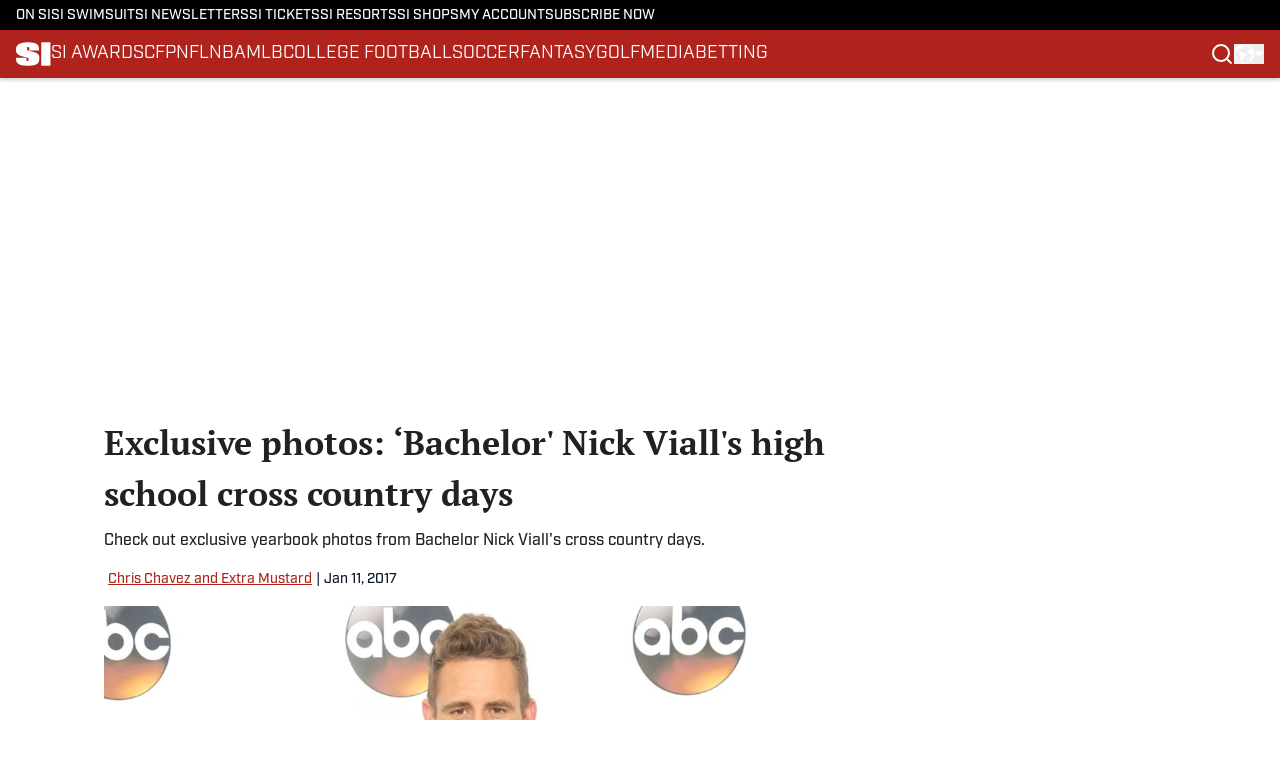

--- FILE ---
content_type: text/html
request_url: https://www.si.com/extra-mustard/2017/01/11/bachelor-nick-viall-high-school-cross-country-photos
body_size: 65964
content:
<!DOCTYPE html><html lang="en-US" q:render="ssr" q:route="html/" q:container="paused" q:version="1.15.0" q:base="https://assets.minutemediacdn.com/vl-prod/build/" q:locale="" q:manifest-hash="o36g68" q:instance="8b1tl5ildab"><!--qv q:id=0 q:key=tntn:Qb_0--><!--qv q:id=1 q:key=uXAr:vp_3--><!--qv q:s q:sref=1 q:key=--><head q:head><!--qv q:id=2 q:key=0YpJ:vp_0--><!--qv q:key=nO_0--><meta charset="utf-8" q:head><link href="https://fonts.googleapis.com" rel="preconnect" crossOrigin="" q:key="https://fonts.googleapis.com" q:head><link href="https://fonts.gstatic.com" rel="preconnect" crossOrigin="" q:key="https://fonts.gstatic.com" q:head><link href="https://fonts.googleapis.com/css2?family=Inter:wght@400;700;800&amp;family=Roboto:wght@100;200;300;400;500;600;700;800;900&amp;display=swap" rel="stylesheet" q:key="google-fonts" q:head><title q:head>Exclusive photos: ‘Bachelor&#39; Nick Viall&#39;s high school cross country days</title><meta name="viewport" content="width=device-width, initial-scale=1.0" q:head><meta name="description" content="Check out exclusive yearbook photos from Bachelor Nick Viall&#39;s cross country days." q:head><meta property="fb:app_id" content="531030426978426" q:head><meta property="fb:pages" content="14553116366" q:head><meta property="og:site_name" content="SI" q:head><meta property="og:url" content="https://www.si.com/extra-mustard/2017/01/11/bachelor-nick-viall-high-school-cross-country-photos" q:head><meta property="og:image:width" content="1440" q:head><meta property="og:image:height" content="810" q:head><meta name="twitter:url" content="https://www.si.com/extra-mustard/2017/01/11/bachelor-nick-viall-high-school-cross-country-photos" q:head><meta name="twitter:card" content="summary_large_image" q:head><meta name="twitter:image:width" content="1440" q:head><meta name="twitter:image:height" content="810" q:head><meta name="twitter:site" content="@SInow" q:head><meta name="robots" content="max-image-preview:large" q:head><meta name="theme-color" content="#000000" q:head><meta property="og:type" content="article" q:head><meta property="og:title" content="Exclusive photos: ‘Bachelor&#39; Nick Viall&#39;s high school cross country days" q:head><meta property="og:image" content="https://www.si.com/.image/c_fill,w_1440,ar_1440:810,f_auto,q_auto,g_auto/MTY4MTA0NzI5NzkzOTk2MDQ5/nick-viall-yearbook-photo-exclusive-cross-countryjpg.jpg" q:head><meta property="og:description" content="Check out exclusive yearbook photos from Bachelor Nick Viall&#39;s cross country days." q:head><meta property="article:published_time" content="2017-01-11T20:53:26Z" q:head><meta property="article:modified_time" content="2017-01-11T20:53:26Z" q:head><meta property="article:section" content="Extra Mustard" q:head><meta property="article:tag" content="extra-mustard" q:head><meta property="article:tag" content="the-bachelor" q:head><meta name="twitter:image" content="https://www.si.com/.image/c_fill,w_1440,ar_1440:810,f_auto,q_auto,g_auto/MTY4MTA0NzI5NzkzOTk2MDQ5/nick-viall-yearbook-photo-exclusive-cross-countryjpg.jpg" q:head><meta name="twitter:title" content="Exclusive photos: ‘Bachelor&#39; Nick Viall&#39;s high school cross country days" q:head><meta name="twitter:description" content="Check out exclusive yearbook photos from Bachelor Nick Viall&#39;s cross country days." q:head><link rel="preload" href="https://use.typekit.net/pvh6tvg.css" as="font" type="font/woff2" crossorigin key="https://use.typekit.net/pvh6tvg.css" q:key="https://use.typekit.net/pvh6tvg.css" q:head><link rel="preload" href="https://fonts.gstatic.com/s/ptserif/v19/EJRVQgYoZZY2vCFuvAFWzr8.woff2" as="font" type="font/woff2" crossorigin key="https://fonts.gstatic.com/s/ptserif/v19/EJRVQgYoZZY2vCFuvAFWzr8.woff2" q:key="https://fonts.gstatic.com/s/ptserif/v19/EJRVQgYoZZY2vCFuvAFWzr8.woff2" q:head><link rel="preload" href="https://fonts.gstatic.com/s/ptserif/v19/EJRSQgYoZZY2vCFuvAnt66qSVys.woff2" as="font" type="font/woff2" crossorigin key="https://fonts.gstatic.com/s/ptserif/v19/EJRSQgYoZZY2vCFuvAnt66qSVys.woff2" q:key="https://fonts.gstatic.com/s/ptserif/v19/EJRSQgYoZZY2vCFuvAnt66qSVys.woff2" q:head><link rel="icon" href="https://images2.minutemediacdn.com/image/upload/v1713365891/shape/cover/sport/SI-f87ae31620c381274a85426b5c4f1341.ico" q:head><link rel="canonical" href="https://www.si.com/extra-mustard/2017/01/11/bachelor-nick-viall-high-school-cross-country-photos" q:head><link rel="preconnect" href="https://images2.minutemediacdn.com" crossorigin="anonymous" q:head><link rel="dns-prefetch" href="https://images2.minutemediacdn.com" q:head><style type="text/css" q:head>/*
 * The Typekit service used to deliver this font or fonts for use on websites
 * is provided by Adobe and is subject to these Terms of Use
 * http://www.adobe.com/products/eulas/tou_typekit. For font license
 * information, see the list below.
 *
 * industry:
 *   - http://typekit.com/eulas/000000000000000077519a49
 *   - http://typekit.com/eulas/000000000000000077519a43
 *   - http://typekit.com/eulas/000000000000000077519a42
 *   - http://typekit.com/eulas/000000000000000077519a3f
 *   - http://typekit.com/eulas/000000000000000077519a3d
 * mencken-std:
 *   - http://typekit.com/eulas/00000000000000007735b7ec
 *   - http://typekit.com/eulas/00000000000000007735b7f0
 *   - http://typekit.com/eulas/00000000000000007735b7fa
 *   - http://typekit.com/eulas/00000000000000007735b7f3
 * mencken-std-head:
 *   - http://typekit.com/eulas/00000000000000007735b7f2
 *   - http://typekit.com/eulas/00000000000000007735b7f5
 *   - http://typekit.com/eulas/00000000000000007735b7f7
 *   - http://typekit.com/eulas/00000000000000007735b7fc
 * mencken-std-head-compress:
 *   - http://typekit.com/eulas/00000000000000007735b7fe
 *   - http://typekit.com/eulas/00000000000000007735b7f4
 * mencken-std-head-narrow:
 *   - http://typekit.com/eulas/00000000000000007735b7ed
 *   - http://typekit.com/eulas/00000000000000007735b7ef
 * mencken-std-narrow:
 *   - http://typekit.com/eulas/00000000000000007735b804
 *   - http://typekit.com/eulas/00000000000000007735b802
 * mencken-std-text:
 *   - http://typekit.com/eulas/00000000000000007735b7fb
 *   - http://typekit.com/eulas/00000000000000007735b805
 *   - http://typekit.com/eulas/00000000000000007735b801
 *   - http://typekit.com/eulas/00000000000000007735b803
 *
 * © 2009-2026 Adobe Systems Incorporated. All Rights Reserved.
 */
/*{"last_published":"2024-05-09 11:44:48 UTC"}*/

@import url("https://p.typekit.net/p.css?s=1&k=pvh6tvg&ht=tk&f=25308.25310.25312.25314.25318.41037.41039.41040.41041.41043.41044.41045.41046.41047.41048.41052.41053.41056.41057.41058.41059.41062.41063&a=147326445&app=typekit&e=css");

@font-face {
font-family:"industry";
src:url("https://use.typekit.net/af/bc66e1/000000000000000077519a49/30/l?primer=f592e0a4b9356877842506ce344308576437e4f677d7c9b78ca2162e6cad991a&fvd=n8&v=3") format("woff2"),url("https://use.typekit.net/af/bc66e1/000000000000000077519a49/30/d?primer=f592e0a4b9356877842506ce344308576437e4f677d7c9b78ca2162e6cad991a&fvd=n8&v=3") format("woff"),url("https://use.typekit.net/af/bc66e1/000000000000000077519a49/30/a?primer=f592e0a4b9356877842506ce344308576437e4f677d7c9b78ca2162e6cad991a&fvd=n8&v=3") format("opentype");
font-display:auto;font-style:normal;font-weight:800;font-stretch:normal;
}

@font-face {
font-family:"industry";
src:url("https://use.typekit.net/af/99114e/000000000000000077519a43/30/l?primer=f592e0a4b9356877842506ce344308576437e4f677d7c9b78ca2162e6cad991a&fvd=n7&v=3") format("woff2"),url("https://use.typekit.net/af/99114e/000000000000000077519a43/30/d?primer=f592e0a4b9356877842506ce344308576437e4f677d7c9b78ca2162e6cad991a&fvd=n7&v=3") format("woff"),url("https://use.typekit.net/af/99114e/000000000000000077519a43/30/a?primer=f592e0a4b9356877842506ce344308576437e4f677d7c9b78ca2162e6cad991a&fvd=n7&v=3") format("opentype");
font-display:auto;font-style:normal;font-weight:700;font-stretch:normal;
}

@font-face {
font-family:"industry";
src:url("https://use.typekit.net/af/7e0d3b/000000000000000077519a42/30/l?primer=f592e0a4b9356877842506ce344308576437e4f677d7c9b78ca2162e6cad991a&fvd=n4&v=3") format("woff2"),url("https://use.typekit.net/af/7e0d3b/000000000000000077519a42/30/d?primer=f592e0a4b9356877842506ce344308576437e4f677d7c9b78ca2162e6cad991a&fvd=n4&v=3") format("woff"),url("https://use.typekit.net/af/7e0d3b/000000000000000077519a42/30/a?primer=f592e0a4b9356877842506ce344308576437e4f677d7c9b78ca2162e6cad991a&fvd=n4&v=3") format("opentype");
font-display:auto;font-style:normal;font-weight:400;font-stretch:normal;
}

@font-face {
font-family:"industry";
src:url("https://use.typekit.net/af/e15078/000000000000000077519a3f/30/l?primer=f592e0a4b9356877842506ce344308576437e4f677d7c9b78ca2162e6cad991a&fvd=n6&v=3") format("woff2"),url("https://use.typekit.net/af/e15078/000000000000000077519a3f/30/d?primer=f592e0a4b9356877842506ce344308576437e4f677d7c9b78ca2162e6cad991a&fvd=n6&v=3") format("woff"),url("https://use.typekit.net/af/e15078/000000000000000077519a3f/30/a?primer=f592e0a4b9356877842506ce344308576437e4f677d7c9b78ca2162e6cad991a&fvd=n6&v=3") format("opentype");
font-display:auto;font-style:normal;font-weight:600;font-stretch:normal;
}

@font-face {
font-family:"industry";
src:url("https://use.typekit.net/af/7c1fb9/000000000000000077519a3d/30/l?primer=f592e0a4b9356877842506ce344308576437e4f677d7c9b78ca2162e6cad991a&fvd=n5&v=3") format("woff2"),url("https://use.typekit.net/af/7c1fb9/000000000000000077519a3d/30/d?primer=f592e0a4b9356877842506ce344308576437e4f677d7c9b78ca2162e6cad991a&fvd=n5&v=3") format("woff"),url("https://use.typekit.net/af/7c1fb9/000000000000000077519a3d/30/a?primer=f592e0a4b9356877842506ce344308576437e4f677d7c9b78ca2162e6cad991a&fvd=n5&v=3") format("opentype");
font-display:auto;font-style:normal;font-weight:500;font-stretch:normal;
}

@font-face {
font-family:"mencken-std";
src:url("https://use.typekit.net/af/d5f38e/00000000000000007735b7ec/30/l?primer=f592e0a4b9356877842506ce344308576437e4f677d7c9b78ca2162e6cad991a&fvd=n4&v=3") format("woff2"),url("https://use.typekit.net/af/d5f38e/00000000000000007735b7ec/30/d?primer=f592e0a4b9356877842506ce344308576437e4f677d7c9b78ca2162e6cad991a&fvd=n4&v=3") format("woff"),url("https://use.typekit.net/af/d5f38e/00000000000000007735b7ec/30/a?primer=f592e0a4b9356877842506ce344308576437e4f677d7c9b78ca2162e6cad991a&fvd=n4&v=3") format("opentype");
font-display:auto;font-style:normal;font-weight:400;font-stretch:normal;
}

@font-face {
font-family:"mencken-std";
src:url("https://use.typekit.net/af/8ed1de/00000000000000007735b7f0/30/l?subset_id=2&fvd=i4&v=3") format("woff2"),url("https://use.typekit.net/af/8ed1de/00000000000000007735b7f0/30/d?subset_id=2&fvd=i4&v=3") format("woff"),url("https://use.typekit.net/af/8ed1de/00000000000000007735b7f0/30/a?subset_id=2&fvd=i4&v=3") format("opentype");
font-display:auto;font-style:italic;font-weight:400;font-stretch:normal;
}

@font-face {
font-family:"mencken-std";
src:url("https://use.typekit.net/af/d7ff50/00000000000000007735b7fa/30/l?subset_id=2&fvd=i7&v=3") format("woff2"),url("https://use.typekit.net/af/d7ff50/00000000000000007735b7fa/30/d?subset_id=2&fvd=i7&v=3") format("woff"),url("https://use.typekit.net/af/d7ff50/00000000000000007735b7fa/30/a?subset_id=2&fvd=i7&v=3") format("opentype");
font-display:auto;font-style:italic;font-weight:700;font-stretch:normal;
}

@font-face {
font-family:"mencken-std";
src:url("https://use.typekit.net/af/2f7f90/00000000000000007735b7f3/30/l?primer=f592e0a4b9356877842506ce344308576437e4f677d7c9b78ca2162e6cad991a&fvd=n7&v=3") format("woff2"),url("https://use.typekit.net/af/2f7f90/00000000000000007735b7f3/30/d?primer=f592e0a4b9356877842506ce344308576437e4f677d7c9b78ca2162e6cad991a&fvd=n7&v=3") format("woff"),url("https://use.typekit.net/af/2f7f90/00000000000000007735b7f3/30/a?primer=f592e0a4b9356877842506ce344308576437e4f677d7c9b78ca2162e6cad991a&fvd=n7&v=3") format("opentype");
font-display:auto;font-style:normal;font-weight:700;font-stretch:normal;
}

@font-face {
font-family:"mencken-std-head";
src:url("https://use.typekit.net/af/5e6e66/00000000000000007735b7f2/30/l?primer=7cdcb44be4a7db8877ffa5c0007b8dd865b3bbc383831fe2ea177f62257a9191&fvd=i4&v=3") format("woff2"),url("https://use.typekit.net/af/5e6e66/00000000000000007735b7f2/30/d?primer=7cdcb44be4a7db8877ffa5c0007b8dd865b3bbc383831fe2ea177f62257a9191&fvd=i4&v=3") format("woff"),url("https://use.typekit.net/af/5e6e66/00000000000000007735b7f2/30/a?primer=7cdcb44be4a7db8877ffa5c0007b8dd865b3bbc383831fe2ea177f62257a9191&fvd=i4&v=3") format("opentype");
font-display:auto;font-style:italic;font-weight:400;font-stretch:normal;
}

@font-face {
font-family:"mencken-std-head";
src:url("https://use.typekit.net/af/d20c8b/00000000000000007735b7f5/30/l?primer=7cdcb44be4a7db8877ffa5c0007b8dd865b3bbc383831fe2ea177f62257a9191&fvd=n4&v=3") format("woff2"),url("https://use.typekit.net/af/d20c8b/00000000000000007735b7f5/30/d?primer=7cdcb44be4a7db8877ffa5c0007b8dd865b3bbc383831fe2ea177f62257a9191&fvd=n4&v=3") format("woff"),url("https://use.typekit.net/af/d20c8b/00000000000000007735b7f5/30/a?primer=7cdcb44be4a7db8877ffa5c0007b8dd865b3bbc383831fe2ea177f62257a9191&fvd=n4&v=3") format("opentype");
font-display:auto;font-style:normal;font-weight:400;font-stretch:normal;
}

@font-face {
font-family:"mencken-std-head";
src:url("https://use.typekit.net/af/42eeed/00000000000000007735b7f7/30/l?primer=7cdcb44be4a7db8877ffa5c0007b8dd865b3bbc383831fe2ea177f62257a9191&fvd=n7&v=3") format("woff2"),url("https://use.typekit.net/af/42eeed/00000000000000007735b7f7/30/d?primer=7cdcb44be4a7db8877ffa5c0007b8dd865b3bbc383831fe2ea177f62257a9191&fvd=n7&v=3") format("woff"),url("https://use.typekit.net/af/42eeed/00000000000000007735b7f7/30/a?primer=7cdcb44be4a7db8877ffa5c0007b8dd865b3bbc383831fe2ea177f62257a9191&fvd=n7&v=3") format("opentype");
font-display:auto;font-style:normal;font-weight:700;font-stretch:normal;
}

@font-face {
font-family:"mencken-std-head";
src:url("https://use.typekit.net/af/656ad8/00000000000000007735b7fc/30/l?primer=7cdcb44be4a7db8877ffa5c0007b8dd865b3bbc383831fe2ea177f62257a9191&fvd=i7&v=3") format("woff2"),url("https://use.typekit.net/af/656ad8/00000000000000007735b7fc/30/d?primer=7cdcb44be4a7db8877ffa5c0007b8dd865b3bbc383831fe2ea177f62257a9191&fvd=i7&v=3") format("woff"),url("https://use.typekit.net/af/656ad8/00000000000000007735b7fc/30/a?primer=7cdcb44be4a7db8877ffa5c0007b8dd865b3bbc383831fe2ea177f62257a9191&fvd=i7&v=3") format("opentype");
font-display:auto;font-style:italic;font-weight:700;font-stretch:normal;
}

@font-face {
font-family:"mencken-std-head-compress";
src:url("https://use.typekit.net/af/7af2ec/00000000000000007735b7fe/30/l?primer=f592e0a4b9356877842506ce344308576437e4f677d7c9b78ca2162e6cad991a&fvd=n4&v=3") format("woff2"),url("https://use.typekit.net/af/7af2ec/00000000000000007735b7fe/30/d?primer=f592e0a4b9356877842506ce344308576437e4f677d7c9b78ca2162e6cad991a&fvd=n4&v=3") format("woff"),url("https://use.typekit.net/af/7af2ec/00000000000000007735b7fe/30/a?primer=f592e0a4b9356877842506ce344308576437e4f677d7c9b78ca2162e6cad991a&fvd=n4&v=3") format("opentype");
font-display:auto;font-style:normal;font-weight:400;font-stretch:normal;
}

@font-face {
font-family:"mencken-std-head-compress";
src:url("https://use.typekit.net/af/a6e176/00000000000000007735b7f4/30/l?primer=f592e0a4b9356877842506ce344308576437e4f677d7c9b78ca2162e6cad991a&fvd=n7&v=3") format("woff2"),url("https://use.typekit.net/af/a6e176/00000000000000007735b7f4/30/d?primer=f592e0a4b9356877842506ce344308576437e4f677d7c9b78ca2162e6cad991a&fvd=n7&v=3") format("woff"),url("https://use.typekit.net/af/a6e176/00000000000000007735b7f4/30/a?primer=f592e0a4b9356877842506ce344308576437e4f677d7c9b78ca2162e6cad991a&fvd=n7&v=3") format("opentype");
font-display:auto;font-style:normal;font-weight:700;font-stretch:normal;
}

@font-face {
font-family:"mencken-std-head-narrow";
src:url("https://use.typekit.net/af/abc024/00000000000000007735b7ed/30/l?primer=7cdcb44be4a7db8877ffa5c0007b8dd865b3bbc383831fe2ea177f62257a9191&fvd=n7&v=3") format("woff2"),url("https://use.typekit.net/af/abc024/00000000000000007735b7ed/30/d?primer=7cdcb44be4a7db8877ffa5c0007b8dd865b3bbc383831fe2ea177f62257a9191&fvd=n7&v=3") format("woff"),url("https://use.typekit.net/af/abc024/00000000000000007735b7ed/30/a?primer=7cdcb44be4a7db8877ffa5c0007b8dd865b3bbc383831fe2ea177f62257a9191&fvd=n7&v=3") format("opentype");
font-display:auto;font-style:normal;font-weight:700;font-stretch:normal;
}

@font-face {
font-family:"mencken-std-head-narrow";
src:url("https://use.typekit.net/af/084292/00000000000000007735b7ef/30/l?primer=7cdcb44be4a7db8877ffa5c0007b8dd865b3bbc383831fe2ea177f62257a9191&fvd=n4&v=3") format("woff2"),url("https://use.typekit.net/af/084292/00000000000000007735b7ef/30/d?primer=7cdcb44be4a7db8877ffa5c0007b8dd865b3bbc383831fe2ea177f62257a9191&fvd=n4&v=3") format("woff"),url("https://use.typekit.net/af/084292/00000000000000007735b7ef/30/a?primer=7cdcb44be4a7db8877ffa5c0007b8dd865b3bbc383831fe2ea177f62257a9191&fvd=n4&v=3") format("opentype");
font-display:auto;font-style:normal;font-weight:400;font-stretch:normal;
}

@font-face {
font-family:"mencken-std-narrow";
src:url("https://use.typekit.net/af/f83182/00000000000000007735b804/30/l?primer=7cdcb44be4a7db8877ffa5c0007b8dd865b3bbc383831fe2ea177f62257a9191&fvd=n4&v=3") format("woff2"),url("https://use.typekit.net/af/f83182/00000000000000007735b804/30/d?primer=7cdcb44be4a7db8877ffa5c0007b8dd865b3bbc383831fe2ea177f62257a9191&fvd=n4&v=3") format("woff"),url("https://use.typekit.net/af/f83182/00000000000000007735b804/30/a?primer=7cdcb44be4a7db8877ffa5c0007b8dd865b3bbc383831fe2ea177f62257a9191&fvd=n4&v=3") format("opentype");
font-display:auto;font-style:normal;font-weight:400;font-stretch:normal;
}

@font-face {
font-family:"mencken-std-narrow";
src:url("https://use.typekit.net/af/55b9f9/00000000000000007735b802/30/l?primer=7cdcb44be4a7db8877ffa5c0007b8dd865b3bbc383831fe2ea177f62257a9191&fvd=n7&v=3") format("woff2"),url("https://use.typekit.net/af/55b9f9/00000000000000007735b802/30/d?primer=7cdcb44be4a7db8877ffa5c0007b8dd865b3bbc383831fe2ea177f62257a9191&fvd=n7&v=3") format("woff"),url("https://use.typekit.net/af/55b9f9/00000000000000007735b802/30/a?primer=7cdcb44be4a7db8877ffa5c0007b8dd865b3bbc383831fe2ea177f62257a9191&fvd=n7&v=3") format("opentype");
font-display:auto;font-style:normal;font-weight:700;font-stretch:normal;
}

@font-face {
font-family:"mencken-std-text";
src:url("https://use.typekit.net/af/6f6c99/00000000000000007735b7fb/30/l?primer=f592e0a4b9356877842506ce344308576437e4f677d7c9b78ca2162e6cad991a&fvd=i7&v=3") format("woff2"),url("https://use.typekit.net/af/6f6c99/00000000000000007735b7fb/30/d?primer=f592e0a4b9356877842506ce344308576437e4f677d7c9b78ca2162e6cad991a&fvd=i7&v=3") format("woff"),url("https://use.typekit.net/af/6f6c99/00000000000000007735b7fb/30/a?primer=f592e0a4b9356877842506ce344308576437e4f677d7c9b78ca2162e6cad991a&fvd=i7&v=3") format("opentype");
font-display:auto;font-style:italic;font-weight:700;font-stretch:normal;
}

@font-face {
font-family:"mencken-std-text";
src:url("https://use.typekit.net/af/ad03c1/00000000000000007735b805/30/l?primer=f592e0a4b9356877842506ce344308576437e4f677d7c9b78ca2162e6cad991a&fvd=i4&v=3") format("woff2"),url("https://use.typekit.net/af/ad03c1/00000000000000007735b805/30/d?primer=f592e0a4b9356877842506ce344308576437e4f677d7c9b78ca2162e6cad991a&fvd=i4&v=3") format("woff"),url("https://use.typekit.net/af/ad03c1/00000000000000007735b805/30/a?primer=f592e0a4b9356877842506ce344308576437e4f677d7c9b78ca2162e6cad991a&fvd=i4&v=3") format("opentype");
font-display:auto;font-style:italic;font-weight:400;font-stretch:normal;
}

@font-face {
font-family:"mencken-std-text";
src:url("https://use.typekit.net/af/2bfbdc/00000000000000007735b801/30/l?primer=f592e0a4b9356877842506ce344308576437e4f677d7c9b78ca2162e6cad991a&fvd=n7&v=3") format("woff2"),url("https://use.typekit.net/af/2bfbdc/00000000000000007735b801/30/d?primer=f592e0a4b9356877842506ce344308576437e4f677d7c9b78ca2162e6cad991a&fvd=n7&v=3") format("woff"),url("https://use.typekit.net/af/2bfbdc/00000000000000007735b801/30/a?primer=f592e0a4b9356877842506ce344308576437e4f677d7c9b78ca2162e6cad991a&fvd=n7&v=3") format("opentype");
font-display:auto;font-style:normal;font-weight:700;font-stretch:normal;
}

@font-face {
font-family:"mencken-std-text";
src:url("https://use.typekit.net/af/94fbf5/00000000000000007735b803/30/l?primer=f592e0a4b9356877842506ce344308576437e4f677d7c9b78ca2162e6cad991a&fvd=n4&v=3") format("woff2"),url("https://use.typekit.net/af/94fbf5/00000000000000007735b803/30/d?primer=f592e0a4b9356877842506ce344308576437e4f677d7c9b78ca2162e6cad991a&fvd=n4&v=3") format("woff"),url("https://use.typekit.net/af/94fbf5/00000000000000007735b803/30/a?primer=f592e0a4b9356877842506ce344308576437e4f677d7c9b78ca2162e6cad991a&fvd=n4&v=3") format("opentype");
font-display:auto;font-style:normal;font-weight:400;font-stretch:normal;
}

.tk-industry { font-family: "industry",sans-serif; }
.tk-mencken-std { font-family: "mencken-std",sans-serif; }
.tk-mencken-std-head { font-family: "mencken-std-head",sans-serif; }
.tk-mencken-std-head-compress { font-family: "mencken-std-head-compress",sans-serif; }
.tk-mencken-std-head-narrow { font-family: "mencken-std-head-narrow",sans-serif; }
.tk-mencken-std-narrow { font-family: "mencken-std-narrow",sans-serif; }
.tk-mencken-std-text { font-family: "mencken-std-text",sans-serif; }
@font-face {font-family: 'PT Serif';
  font-style: normal;
  font-weight: 400;
  font-display: swap;
  src: url(https://fonts.gstatic.com/s/ptserif/v19/EJRVQgYoZZY2vCFuvAFWzr8.woff2) format('woff2');
  unicode-range: U+0000-00FF, U+0131, U+0152-0153, U+02BB-02BC, U+02C6, U+02DA, U+02DC, U+0304, U+0308, U+0329, U+2000-206F, U+20AC, U+2122, U+2191, U+2193, U+2212, U+2215, U+FEFF, U+FFFD;}@font-face {font-family: 'PT Serif';
  font-style: normal;
  font-weight: 700;
  font-display: swap;
  src: url(https://fonts.gstatic.com/s/ptserif/v19/EJRSQgYoZZY2vCFuvAnt66qSVys.woff2) format('woff2');
  unicode-range: U+0000-00FF, U+0131, U+0152-0153, U+02BB-02BC, U+02C6, U+02DA, U+02DC, U+0304, U+0308, U+0329, U+2000-206F, U+20AC, U+2122, U+2191, U+2193, U+2212, U+2215, U+FEFF, U+FFFD;}</style><style q:head>:root {--color-black:#000000;--color-blue:#0066CC;--color-darkGrey:#212121;--color-grey:#8B8B8B;--color-lightGrey:#F9F9FB;--color-primary:#af231c;--color-secondary:#0A1529;--color-white:#FFFFFF;--font-family-big:industry;--font-weight-big:500;--font-size-big-lg:16px;--font-size-big-md:16px;--font-size-big-sm:16px;--font-family-bigger:PT Serif;--font-weight-bigger:700;--font-size-bigger-lg:16px;--font-size-bigger-md:16px;--font-size-bigger-sm:16px;--font-family-gigantic:PT Serif;--font-weight-gigantic:700;--font-size-gigantic-lg:34px;--font-size-gigantic-md:32px;--font-size-gigantic-sm:28px;--font-family-huge:industry;--font-weight-huge:800;--font-size-huge-lg:28px;--font-size-huge-md:26px;--font-size-huge-sm:26px;--font-family-large:industry;--font-weight-large:800;--font-size-large-lg:18px;--font-size-large-md:18px;--font-size-large-sm:18px;--font-family-normal:PT Serif;--font-weight-normal:400;--font-size-normal-lg:16px;--font-size-normal-md:16px;--font-size-normal-sm:16px;--font-family-tiny:industry;--font-weight-tiny:500;--font-size-tiny-lg:14px;--font-size-tiny-md:14px;--font-size-tiny-sm:14px;}</style><script async type="text/javascript" id="clientApiData" q:key="clientApiData" q:head>window.clientApiData = {"pageData":{"tags":["registration-wall"],"distributionChannels":["author|christopher-chavez-and-extra-mustard-staff","extra-mustard","high-school","news-sitemap","photos"],"language":"en","experiments":[],"pageType":"PostPage","articleId":"01j8hj5byf2r","property":"si","contentTags":["extra-mustard","the-bachelor"],"isMobileViewer":false,"topic":"","vertical":"","siteName":"SI","resourceID":"01j8hj5byf2r","autoTags":[]},"paletteData":{"colors":{"black":"#000000","blue":"#0066CC","darkGrey":"#212121","grey":"#8B8B8B","lightGrey":"#F9F9FB","primary":"#af231c","secondary":"#0A1529","white":"#FFFFFF"},"fonts":[{"family":"industry","stylesheetUrl":"https://use.typekit.net/pvh6tvg.css","type":"stylesheetUrl","weights":["600","500","700","400","800"]},{"family":"PT Serif","stylesheetUrl":"https://fonts.googleapis.com/css?family=PT Serif:300,400,500,600,700&display=swap","type":"stylesheetUrl","weights":["400","700"]}],"typography":{"big":{"fontFamily":"industry","fontWeight":500,"screenSizes":{"large":16,"medium":16,"small":16}},"bigger":{"fontFamily":"PT Serif","fontWeight":700,"screenSizes":{"large":16,"medium":16,"small":16}},"gigantic":{"fontFamily":"PT Serif","fontWeight":700,"screenSizes":{"large":34,"medium":32,"small":28}},"huge":{"fontFamily":"industry","fontWeight":800,"screenSizes":{"large":28,"medium":26,"small":26}},"large":{"fontFamily":"industry","fontWeight":800,"screenSizes":{"large":18,"medium":18,"small":18}},"normal":{"fontFamily":"PT Serif","fontWeight":400,"screenSizes":{"large":16,"medium":16,"small":16}},"tiny":{"fontFamily":"industry","fontWeight":500,"screenSizes":{"large":14,"medium":14,"small":14}}}}};</script><script type="text/javascript" id="OneTrustAutoBlock" q:key="oneTrustAutoBlock" q:head></script><script type="text/javascript" src="https://cdn-ukwest.onetrust.com/scripttemplates/otSDKStub.js" id="OneTrustURL" data-domain-script="01948995-2b4d-78dc-a8c2-9a61ad90edd4" q:key="oneTrustStub" q:head></script><script type="text/javascript" src="https://cdn.cookielaw.org/opt-out/otCCPAiab.js" id="OneTrustIAB" ccpa-opt-out-ids="C0004" ccpa-opt-out-geo="ca" ccpa-opt-out-lspa="true" q:key="oneTrustIAB" q:head></script><script type="text/javascript" id="OneTrustInit" q:key="oneTrustInit" q:head>
      function OptanonWrapper() {
      const geoData = OneTrust.getGeolocationData?.();
      const isUS = (geoData?.country === "US");
      const groups = window.OnetrustActiveGroups || '';
      const consentGiven = groups.includes(',C0004,');

      const shouldLoadAutoBlockScript = !isUS || (isUS && !consentGiven);

      // Update Permutive consent based on current consent status
      function updatePermutiveConsent(hasConsent) {
        function attemptUpdate() {
          if (window.permutive && typeof window.permutive.consent === 'function') {
            if (hasConsent) {
              window.permutive.consent({ "opt_in": true, "token": "CONSENT_CAPTURED" });
            } else {
              window.permutive.consent({ "opt_in": false });
            }
            return true;
          }
          return false;
        }

        // Try immediately
        if (!attemptUpdate()) {
          // If Permutive isn't ready, retry after a short delay
          setTimeout(function() {
            attemptUpdate();
          }, 200);
        }
      }

      // Set initial Permutive consent status
      updatePermutiveConsent(consentGiven);

      // Set up consent change handler to update Permutive when consent changes
      OneTrust.OnConsentChanged(function(eventData) {
        // Use a small delay to ensure OnetrustActiveGroups is updated
        // OneTrust may fire the callback before updating the groups
        setTimeout(function() {
          // Update consent status from event data
          const updatedGroups = window.OnetrustActiveGroups || '';
          const updatedConsentGiven = updatedGroups.includes(',C0004,');
          updatePermutiveConsent(updatedConsentGiven);

          // Handle auto-block script loading and page reload for US users
          // If user is in US and opts out (no longer has consent), load auto-block
          if (isUS && !updatedConsentGiven) {
            loadAutoBlockScript();
            location.reload();
          }
        }, 150);
      });

      if (shouldLoadAutoBlockScript) {
        loadAutoBlockScript();
      }

      function loadAutoBlockScript() {
        const autoBlockScript = document.getElementById('OneTrustAutoBlock');
        if (autoBlockScript && !autoBlockScript.src) {
          autoBlockScript.src = 'https://cdn-ukwest.onetrust.com/consent/01948995-2b4d-78dc-a8c2-9a61ad90edd4/OtAutoBlock.js';
        }
      }
    }
  </script><script async src="https://accounts.google.com/gsi/client" id="google-auth" q:key="google-auth" q:head></script><script async src="https://edge-auth.microsoft.com/js/ms_auth_client.min.js" id="microsoft-auth" q:key="microsoft-oauth" q:head></script><script type="text/javascript" id="mmBCPageData" q:key="mmBCPageData" q:head>
        window.mmBCPageData = {
          property: 'si',
          authors: ["christopher-chavez-and-extra-mustard-staff"],
          pageType: 'PostPage',
        };</script><script async type="text/javascript" id="update-hem-cookie" q:key="update-hem-cookie" q:head>
      (function () {
        function getCookie(name) {
          const value = '; ' + document.cookie;
          const parts = value.split('; ' + name + '=');
          if (parts.length === 2) {
            return parts.pop().split(";").shift();
          }
          return null;
        }

        function processUserId(userId) {
            if (!userId) return;
            document.cookie = 'mm_bc_user_sha' + '=' + userId + '; path=/; max-age=31536000; Secure; SameSite=Lax';
        }

        const existingValue = getCookie('mm_bc_user_sha');
        if (existingValue) {
          processUserId(existingValue);
          return;
        }

        if (window.dataLayer && Array.isArray(window.dataLayer)) {
          const found = window.dataLayer.find(e => e.bc_reg_user_id);
          if (found) {
            processUserId(found.bc_reg_user_id);
            return;
          }
        }

        // Intercept future pushes to dataLayer and capture bc_reg_user_id
        if (window.dataLayer) {
          const originalPush = window.dataLayer.push;
          window.dataLayer.push = function () {
            for (let arg of arguments) {
              if (arg.bc_reg_user_id) {
                processUserId(arg.bc_reg_user_id);
              }
            }
            return originalPush.apply(window.dataLayer, arguments);
          };
        }
    })();
  </script><script id="chartbeatData" type="text/javascript" q:key="chartbeatData" q:head>
    window._sf_async_config = {
      uid: 67224,
      domain: 'www.si.com',
      useCanonical: true,
      useCanonicalDomain: true,
      flickerControl: false,
      sections: 'Extra Mustard',
      authors: 'Chris Chavez and Extra Mustard'
    };
  </script><script id="chartbeatHeadline" type="text/javascript" src="https://static.chartbeat.com/js/chartbeat_mab.js" async q:key="chartbeatHeadline" q:head></script><script src="https://ak.sail-horizon.com/spm/spm.v1.min.js" id="sailthru" async q:key="sailthru" q:head></script><script id="sailthruInit" type="text/javascript" q:key="sailthruInit" q:head>
    // Wait for Sailthru to be available on window before initializing
    (function checkSailthru(attempts = 0) {
      if (typeof window.Sailthru !== 'undefined') {
        Sailthru.init({ customerId: '855bffce2bac59b73c9fb6e3b423d78f' });
      } else if (attempts < 3) {
        // Check again after a short delay, limit to 3 attempts
        setTimeout(() => checkSailthru(attempts + 1), 100);
      }
    })();
  </script><script src="https://static.chartbeat.com/js/chartbeat.js" async type="text/javascript" class="optanon-category-C0002 optanon-category-SPD_BG" q:key="chartbeat" q:head></script><script src="https://static.chartbeat.com/js/subscriptions.js" async type="text/javascript" q:key="chartbeatSubscriptions" q:head></script><script id="chartbeatConversion" type="text/javascript" q:key="chartbeatConversion" q:head>
    class ChartbeatConversionEvents {
      constructor() {
        this.isAttached = false;
        this.observer = null;
        this.originalPushState = history.pushState;
        this.init();
      }

      // Form finders
      findRegForm() {
        // Return the iframe container since we can't access cross-origin iframe content
        const form = document.getElementById('voltax-auth-openpass');
        const iframe = form?.querySelector('iframe');
        return iframe || null;
      }

      findNewsletterForm() {
        return document.getElementsByClassName('bcForm')[0]?.querySelector('input[type="text"]') || null;
      }

      // Track event helper
      track(eventName) {
        if (typeof window.chartbeat === 'function') {
          chartbeat(eventName);
        }
      }

      // Creates a tracker with start/complete/cancel state management
      createTracker(prefix) {
        let hasShown = false;
        let hasStarted = false;
        let hasCompleted = false;
        let hasCanceled = false;
        
        return {
          shown: () => { hasShown = true; this.track(prefix + 'Shown'); },
          start: () => { hasStarted = true; this.track(prefix + 'Start'); },
          complete: () => { hasCompleted = true; if (hasStarted) this.track(prefix + 'Complete'); },
          cancel: () => { 
            if (hasShown && !hasCompleted && !hasCanceled) {
              hasCanceled = true;
              this.track(prefix + 'Cancel');
            }
          }
        };
      }

      // Registration Wall tracking
      setupRegistrationTracking(regForm) {
        const reg = this.createTracker('trackRegistration');
        reg.shown();
        
        // Start: any auth button click or openpass form
        regForm.querySelectorAll('.voltax-auth-button, .voltax-auth-google-button')
          .forEach(btn => btn.addEventListener('click', reg.start, { once: true }));

        // OpenPass iframe tracking
        const iframe = regForm.querySelector('#voltax-auth-openpass').querySelector('iframe');
        if (!iframe) {
          return;
        }
        
        let hasInteracted = false;
        // Only event that is triggered when the user is interacting with the iframe
        iframe.addEventListener('mouseenter', () => {
          hasInteracted = true;
          reg.start();
        }, { once: true });

        // Complete: when "voltax_auth_provider" is set in local storage
        // Cancel: when modal closes without completing (modal removed from DOM)
        const regObserver = new MutationObserver(() => {
          if (localStorage.getItem('voltax_auth_provider')) {
            reg.complete();
            regObserver.disconnect();
          } else if (!iframe.isConnected) {
            reg.cancel();
            regObserver.disconnect();
          }
        });
        regObserver.observe(document.body, { childList: true, subtree: true });
        
        // Cancel: leave page without completing (user navigates away)
        window.addEventListener('beforeunload', reg.cancel);
      }

      // Newsletter tracking
      setupNewsletterTracking(newsletterForm) {
        const nl = this.createTracker('trackNewsletterSignup');
        nl.shown();
        
        const emailInput = newsletterForm.querySelector('input[type="text"]');
        const submitBtn = newsletterForm.querySelector('.blueConicButton input[type="submit"]');
        
        // Start: focus email input
        if (emailInput) {
          emailInput.addEventListener('focus', nl.start, { once: true });
        }
        
        // Complete: form submit or button click
        newsletterForm.addEventListener('submit', nl.complete, { once: true });
        if (submitBtn) {
          submitBtn.addEventListener('click', nl.complete, { once: true });
        }
        
        // Cancel: leave page, URL change (finite scroll), or form is removed from DOM
        window.addEventListener('beforeunload', nl.cancel);
        window.addEventListener('popstate', nl.cancel);
        
        // Cancel: when modal closes without completing (form removed from DOM)
        const nlObserver = new MutationObserver(() => {
          if (!newsletterForm.isConnected) {
            nl.cancel();
            nlObserver.disconnect();
          }
        });
        nlObserver.observe(document.body, { childList: true, subtree: true });
        
        const originalPushState = this.originalPushState;
        history.pushState = function(...args) {
          nl.cancel();
          return originalPushState.apply(history, args);
        };
      }

      attachListener() {
        if (this.isAttached) return;
        
        const regForm = this.findRegForm();
        const newsletterForm = this.findNewsletterForm();
        
        if (typeof window.chartbeat !== 'function' || (!regForm && !newsletterForm)) return;

        if (regForm) this.setupRegistrationTracking(document.getElementById('voltax-sign-in'));
        if (newsletterForm) this.setupNewsletterTracking(document.getElementsByClassName('bcForm')[0]);

        this.isAttached = true;
        if (this.observer) this.observer.disconnect();
      }

      init() {
        this.observer = new MutationObserver(() => this.attachListener());
        this.observer.observe(document.body, { childList: true, subtree: true });
        this.attachListener();
      }
    }

    window.addEventListener("DOMContentLoaded", () => {
      new ChartbeatConversionEvents();
    });
  </script><script async type="text/javascript" id="cwv-tracker" q:key="cwv-tracker" q:head>
          (function () {
            const SAMPLE_PERCENTAGE = 25;
            if (Math.random() < SAMPLE_PERCENTAGE / 100) {
              const script = document.createElement("script");
              script.src =
                "https://assets.minutemediacdn.com/mm-cwv-tracker/prod/mm-cwv-tracker.js";
              script.async = true;
              document.head.appendChild(script);
            }
          })();
        </script><script async type="text/javascript" id="GTM" data-consent-category="C0001" q:key="GTM" q:head>(function(w,d,s,l,i){w[l]=w[l]||[];w[l].push({'gtm.start': new Date().getTime(),event:'gtm.js'});var f=d.getElementsByTagName(s)[0],j=d.createElement(s),dl=l!='dataLayer'?'&l='+l:'';j.async=true;j.src='https://www.googletagmanager.com/gtm.js?id='+i+dl;f.parentNode.insertBefore(j,f);})(window,document,'script','dataLayer','GTM-TCW5HW')</script><script async type="text/javascript" id="Adshield" data-consent-category="C0004" q:key="Adshield" q:head>const script1 = document.createElement('script');
script1.setAttribute("async", "");
script1.setAttribute("id", "WaKHdIdeRP");
script1.setAttribute("data-sdk", "l/1.1.31");
script1.setAttribute("data-cfasync", "false");
script1.setAttribute("nowprocket", "");
script1.setAttribute("src", "https://html-load.com/sdk.js");
script1.setAttribute("charset", "UTF-8");
script1.setAttribute("data", "nxznpufsoujubuzcso8so4sbiu4nuvs6u9sbkuwsocuju5sbu9cs1u9u9ujuwsouvuju5uku9kuwsouju9vujsrbccuwsou34srsbiu4nu3sououx");
script1.setAttribute("onload", "(async()=>{var e,t,r,o,a;try{e=e=>{try{confirm('There was a problem loading the page. Please click OK to learn more.')?m.href=t+'?url='+o(m.href)+'&error='+o(e)+'&domain='+r:m.reload()}catch(a){location.href=t+'?eventId=&error=Vml0YWwgQVBJIGJsb2NrZWQ%3D&domain='+r}},t='https://report.error-report.com/modal',r='html-load.com',o=btoa;const n=window,i=document,s=e=>new Promise((t=>{const r=.1*e,o=e+Math.floor(2*Math.random()*r)-r;setTimeout(t,o)})),l=n.addEventListener.bind(n),d=n.postMessage.bind(n),c='message',m=location,h=Math.random,w=clearInterval,g='setAttribute';a=async a=>{try{localStorage.setItem(m.host+'_fa_'+o('last_bfa_at'),Date.now().toString())}catch(f){}setInterval((()=>{i.body&&(i.body.remove(),i.body.innerHTML='')}),100);const n=await fetch('https://error-report.com/report?type=loader_light&url='+o(m.href)+'&error='+o(a)+'&request_id='+o(Math.random().toString().slice(2)),{method:'POST'}).then((e=>e.text())),s=new Promise((e=>{l('message',(t=>{'as_modal_loaded'===t.data&&e()}))}));let d=i.createElement('iframe');d.src=t+'?url='+o(m.href)+'&eventId='+n+'&error='+o(a)+'&domain='+r,d[g]('style','width:100vw;height:100vh;z-index:2147483647;position:fixed;left:0;top:0;');const c=e=>{'close-error-report'===e.data&&(d.remove(),removeEventListener('message',c))};l('message',c),i.documentElement.appendChild(d);const h=setInterval((()=>{if(!i.contains(d))return w(h);(()=>{const e=d.getBoundingClientRect();return'none'!==getComputedStyle(d).display&&0!==e.width&&0!==e.height})()||(w(h),e(a))}),1e3);await new Promise(((e,t)=>{s.then(e),setTimeout((()=>t(a)),3e3)}))};const f=()=>new Promise(((e,t)=>{let r=h().toString(),o=h().toString();l(c,(e=>e.data===r&&d(o,'*'))),l(c,(t=>t.data===o&&e())),d(r,'*')})),p=async()=>{try{let e=!1;const t=h().toString();if(l(c,(r=>{r.data===t+'_as_res'&&(e=!0)})),d(t+'_as_req','*'),await f(),await s(500),e)return!0}catch(e){}return!1},y=[100,500,1e3],u=o('_bfa_message'+location.hostname);for(let e=0;e<=y.length&&!await p();e++){if(window[u])throw window[u];if(e===y.length-1)throw'Failed to load website properly since '+r+' is tainted. Please allow '+r;await s(y[e])}}catch(n){try{await a(n)}catch(i){e(n)}}})();");
script1.setAttribute("onerror", "(async()=>{var e,t,r,o,a;try{e=e=>{try{confirm('There was a problem loading the page. Please click OK to learn more.')?m.href=t+'?url='+o(m.href)+'&error='+o(e)+'&domain='+r:m.reload()}catch(a){location.href=t+'?eventId=&error=Vml0YWwgQVBJIGJsb2NrZWQ%3D&domain='+r}},t='https://report.error-report.com/modal',r='html-load.com',o=btoa;const n=window,s=document,i=JSON.parse(atob('WyJodG1sLWxvYWQuY29tIiwiZmIuaHRtbC1sb2FkLmNvbSIsImQxcTd1bGQ4bzBsMXA2LmNsb3VkZnJvbnQubmV0IiwiY29udGVudC1sb2FkZXIuY29tIiwiZmIuY29udGVudC1sb2FkZXIuY29tIl0=')),l='addEventListener',d='setAttribute',c='getAttribute',m=location,h='attributes',u=clearInterval,b='as_retry',p=m.hostname,w=n.addEventListener.bind(n),v='__sa_'+window.btoa(window.location.href),_=()=>{const e=e=>{let t=0;for(let r=0,o=e.length;r<o;r++){t=(t<<5)-t+e.charCodeAt(r),t|=0}return t},t=Date.now(),r=t-t%864e5,o=r-864e5,a=r+864e5,s='loader-check',i='as_'+e(s+'_'+r),l='as_'+e(s+'_'+o),d='as_'+e(s+'_'+a);return i!==l&&i!==d&&l!==d&&!!(n[i]||n[l]||n[d])};if(a=async a=>{try{localStorage.setItem(m.host+'_fa_'+o('last_bfa_at'),Date.now().toString())}catch(b){}setInterval((()=>{s.body&&(s.body.remove(),s.body.innerHTML='')}),100);const n=await fetch('https://error-report.com/report?type=loader_light&url='+o(m.href)+'&error='+o(a)+'&request_id='+o(Math.random().toString().slice(2)),{method:'POST'}).then((e=>e.text())),i=new Promise((e=>{w('message',(t=>{'as_modal_loaded'===t.data&&e()}))}));let l=s.createElement('iframe');l.src=t+'?url='+o(m.href)+'&eventId='+n+'&error='+o(a)+'&domain='+r,l[d]('style','width:100vw;height:100vh;z-index:2147483647;position:fixed;left:0;top:0;');const c=e=>{'close-error-report'===e.data&&(l.remove(),removeEventListener('message',c))};w('message',c),s.documentElement.appendChild(l);const h=setInterval((()=>{if(!s.contains(l))return u(h);(()=>{const e=l.getBoundingClientRect();return'none'!==getComputedStyle(l).display&&0!==e.width&&0!==e.height})()||(u(h),e(a))}),1e3);await new Promise(((e,t)=>{i.then(e),setTimeout((()=>t(a)),3e3)}))},void 0===n[b]&&(n[b]=0),n[b]>=i.length)throw'Failed to load website properly since '+r+' is blocked. Please allow '+r;if(_())return;const g=s.querySelector('#WaKHdIdeRP'),f=s.createElement('script');for(let e=0;e<g[h].length;e++)f[d](g[h][e].name,g[h][e].value);const y=n[v]?.EventTarget_addEventListener||EventTarget.prototype[l],I=o(p+'_onload');n[I]&&y.call(f,'load',n[I]);const E=o(p+'_onerror');n[E]&&y.call(f,'error',n[E]);const L=new n.URL(g[c]('src'));L.host=i[n[b]++],f[d]('src',L.href),f[d]('type','text/javascript'),g[d]('id',g[c]('id')+'_'),g.parentNode.insertBefore(f,g),g.remove()}catch(n){try{await a(n)}catch(s){e(n)}}})();");
document.head.appendChild(script1);

const script2 = document.createElement('script');
script2.setAttribute("data-cfasync", "false");
script2.setAttribute("nowprocket", "");
script2.textContent = "((e,t,o,r)=>{var n,H,a,s=o.I,i=(s,i)=>{for(n=i||s[r.u],H=o.Z,a=t.D;a<n;a++)H+=s[(a+e.z)*t.M%n];return H};(async()=>{o.i()(o.i()(i(t.u))(i(o.y+t.K),e.u,r.S))})(),t.x[o.e]||(s[t.Q]=i(t.P,t.X))})({z:616,u:\"UKYUX6b8fXdfDhNxN2XmAfUwXxIcMVPJXTYgHmOjCAXsHQGcHUX7WNNhWCG3DJPSKSO4CHM4CqOsGkAiFqKsCBGZGCMfG0E6GXC4FHNBASAaOfL0M5CDPqHAG8M0K9HkL2GeIkIbE9J1IKH1HRGAHbI0MAN7H8HBHDJXNwGBFzEWEaEhEREDEkEiHZA8IXqZZX\"},{Q:\"href\",D:0,X:106,P:\"-ep:hdlndYgNGQ0r&nl/trro/t.-=oWKrJVY=et?m.err/tclhmwGZsBWVrIeocpotrpootapVWbJwmrdvdoor.esmami&2Q2Iglo=eamr\",M:5639,x:window,u:\"(.g{)spoj)f;p.,o,orlmpi.reia,n.(tttr(.tu(c,fr rtht.]on)(,p)f ,/fof[oo.)p=.}=.=(o.;f/>)..\",K:\"{=tSJ^&n}ehb)oqn,4n([2.o.e[isr)mH3o)b.(cce+HHbI=tr,,n)nKrod<t)e=aH=g)nE ,A.SrdtraN-=C[4kdIeN)D.IsRi=^)=sarep+g=aeCGHbMM!l|+heTlt(C.th)1QR$Xin:p;ozEC=e)S4sSr.gkCGX)e_>.ota}v}]_lt_DcrshFH_s+&:_leml$Mh9=e(dlh)0}!.)ocEH.sn(Gc)Rt=HDt_),hirw_n&_totXe)0t$Ccblnw9o]{aMQOEwteHy)m)eri5eeNe)!b])}oA)o4rtE[eeU!i.an.yl)4>Gse'bXat,'tc[Ao(9fl.=ikc1{rf=e:eaoee'h{AnH}t=,o&=e.esHzd&lH(~kttEG=AbotGCGe=Ix^ha=hir'h4s]3Bte]i=%,Eh,PnABlre.HM,ERo4oiCK[HH.'o,is0R(4]ef)e6{($e+iJcGefg,q(.tant[9,4sGtLn6e+aoeo8:Rir[h|8ONe>}n}=(OWn,=fH5n;/~>ito)FnrO}st)[E'e{l(e#eer'_.nro2[)|ea'&)a(f_[ED=F$'&L)Haj}Sng'Hucn] pscncei;(D?,}tntkE)''bAX=?v7nO))S(ly5eP.HK8{s}]9troqOoe~etEG^B_qe.XAB,JgXG:p!(}>dltce+=!_JBZAe44=e|'{?.e)$hGt;|o^..7e.(:En=R)H;PTneOgpt(,cA)x_Iemhs)N):Fu|=h0=neHoahH(__e+ebPf=2!tss(sM,H1s;n=hie)I'C=}Ge{Ui d}e&_ix)teH[n HfE: .,e'od'.r=AlLishi?sR{&e,?ef^hnwr)=to|)lS+)7oNWiojK1n.ccr(e?A{Cc]suxnan, )n8=t;'!b>s;oHveo')2rmc,E]LNdsQ}Xnsw&a,E6H8[y&-kG,'p,kZUDo,yC(ZhDX=(;s{aie_|NtFGa)t=]=3eh.'r+ie'_..U4ni.iAd<o9tkZgGr'g)idtu)o(+;eNM),)fstk=_en=Hc)ld(o=CeeXC2e{('lm= A1P=oe(( sH){N))=MfwHrN'DteEG){,r<{z):fNr('nancXi''W]t)oapJ_rHh=|d_!H,t'MJtiJ'H.=H2)Are;t)C$kl)])PeHt]otg()Atr))))ea{?,-f'=$a0,f).Iqv_)JJnkS(gG}[Gh()uNpl,hh:3(c]ZdiHaot'H_B't0);t=Syt:)E1a1c,$raE=m(&}HdtM.iXpH|n ha)=rC0ktaP}B(J'~'wsuhnIlSMts0)a) )h('He|'.!N=iA(riAHlff'JaSW!71hb'H:0om,eHt''n);0T,t)B_.\"},{y:\"LnNa)O&=eh,W&Ar:fTekMhxI(!co,r($8SJfnGstsnc&'$Ha((o(nH}=)f|,lF'=;whM]u=.,gcht)HtO8t,==Htlgt=(a}]HZ.E)=onp^nmap=+=1seaa6|i7ftX)se;epstR*8ens0F.Ca$Re'GwIdrl;OJoJHt)z_Hd=a_|7_zC),:_;IDrGfUo+II,od.oI)ecd8yem}]b_eXeUh{[o,X,fp'r(25,ar(b:s'Ut=tRo;_lt]nD}tGBe'tt_upZlf0'it]Faieb,iBX,_Aegbe2,EPrk3M'tieM.,HnB=))]oaoxcJ,aGu}nsu1l(B]>(&'FbMaofX]tHhGEFQe}bCcnrMl..l:[)ln8o:n,iafSy,,,:;roXe(Gd,N.l0oe,NtZer-X)oIB'eZ,tBe'+eGeeAo.e.))=h_sU)).c8o)JC,{e.qtD:'{R,tn)1.r~k( oHERee4Hl?sD(Hted}te4;}NrS)Da)},!n:s;ucaH4/a?}i<a}I)Ji:'aa=2Hgf)geNZort Xcti0c,o8)kn$=KetZad)g:Enho+(oc.0jxt,f0HsrfN&n]fiMr;A=7c2=kwael[&tX(G0_~a=oE)[Rdo)oNeT;t, tneH&>p'M0;t[at(]ei)k j=resM8e[eunDY}:kXHi,=dUl stloZ_>4iJt=s|s&.[x(CwEr(yaJdGt]t=HE},Pe,aBfNy)eijXotD+{-FTdtda!=i[}{i^}CXCrklwm)X0enat,X}=u ?&Xp)(8,tA.wtincem( (&+ootGG[H2M)xwH0yemHFe,F,=;:eH)!(OIeoXer0)Eo=HNn==rXimt&{OQ'mH'vqT'.Va)c;4lekXdM;I}smdZkX'KBreN_sLie(={t&+q=0&n_EEGUtehq')}totAi4i'W=ct}e'(rHsHn=XHpi1tHMDs6vM3='wJ(5;XiBeM:ee(;wKoot'_]o I'rBrtaorKc{,^?^Av|{El(p|SBtHAtZoeoGe.eA);'No, HF.birf O1dI:Ecb(as}HFo'Ehgt)Js;).=PrhnlEsbcj_INn3 ;d}Snn^sp=UDhh)slxAc?:sEkCn}5tdX;Z,NtS~IHia}Mai.eO')Ih.teEa1r!A(_Xun)=inL'Et!rE)=i~rmen&oA!AHx,gtnW;_oy){k2wMr.tXM(c'H{oCfxi(]p~)=_o)te)!y=eAANiGs=Jg('Nt1dX(yKartIurXHH7oXioe(t&ta$)4 iCHngXf0A;a=.h)dSqnsieGK.(f;)k=A'XiHMY+ysY!dr;n=(HA.qAsoAieAe=FtGrX}^rXI&su,)H'Pf'':f]u,(sXHr+)(PeCikNA)'GB;p=/kHEezt^H^HQ,=!jK:nIa(v;Dtnlwse'=m)e[&XsV,oBONeeGHLs:toqe|}7)5Eb,teeX 'wHinlBGh0gPtrt[sHeVs&FOlDAetMGsu,^odPaneN+C=;],a,'(RtZA$$be=eKB4eteNAPso.SKGt7=(m5es+'e(^un()=|IpXCyrte.kaSoHnKtsda|Nho'e|OI(Uaetrs,8=c~f{H,xr.CRHW=s=irfa(X/Dl'tdh)mH(OiMu?GEytX.=r,(<lWtGla'cB=|p$=cOg}'_ptwEt=}Id)iao0GD:Ad)=~:T'Xew.~,tTnt,A~Clrf?}0ao)ca)0)=Heo$r&+exdI,i(15W)an.got](rSEnDhaeEf{a]=_{fIa_LAwKTVst)bcsa:hf()p,.oin,h={0{Zttf7]k&>pi)Ew,aCmt.oyK[0etIAB4n_oKtse(o,.;oAcakc:D)Jttt=c(),eu)_|t:9Na(f|e>S?xneLU'S_U0=]t(0)U.D}r)ofs[S['HaC,M^(rxX(Mt1)T_Sn),1(}mrM=6ke))iq',].ro}+0nnetmNev,[U(R(UEi=1,;eNXr'wiGy}oGt=+0t{)ensnBrvD4hLxEb0_s'+Zn=ME{eknWn'UAO,id|Esc8(nhq,,(e[A)mG(H4e,t,p4k?so aeJ=gOhe(=H=wses'i tS)NG=H39(tt+|hnS.p_OsCrHHD(e}otX~)'nF);r|0a'qSIy _en~mU(s('Brex(sonINn)t=x(aGrr(r,DHQn)G.HoiC'=tnK.sd./.e))Di,e(escfm$Z6n~m.lor{o=(_eev+0o'|r['aNH;!'e&(D}H}b&+Gt(;Z,M$oOt,')fXrrl)teMsan(,qeetW)on,{tr&0}=1)p.l&';e Fcs$;k(,|gcuv |AaHR.'r,'9i}.=tsEokwx=ai9.E,N;=oinMr(M;lesIs$Mi0$,lXC(HH;(&{(f,RiesD.=i,&stt:WX_(8)cnSTNnNSsG^(r=s) th;Xtreto';.Ce{'|cn,B)lo|d{Hu(drIE_trE,';ri;{itO}g,rJenr0h=&}iL tNE.E4e2}M_'=?t0!EN)A$i)qo,)r,dFGZ(;MMe<oEowdNnoKtiItR=g)CX}hEnM;fBp^a8a>H;)t.](;=JeeJAT2tT-om.;+Hg0VD}P')Ca,RiK'dI|Dea'HOtoer.]e'MlZaAGmc.nso(se=e(A,e(fR+)(ZO=e)ts=E,E[weFk)}e[e'|I(tge_N(,yDBJtPGl.T,.!dH{H?(og,,e0(r_ddX/eod.)l M='enGcPt},ttigZeeeetaUX.,A.$=n(+E.eSs_fDHEa;{heHI))s=AN.c{c,(oopet;=AbXaa$:)+!o_+tPZdF+n&'.)A;,&'eiet.'A:wsreP)aTree;)mL(:=).&n )N([gvXIe&O}to)ea=oCrd'ra=,frN{|_amen|8gb.s,_.,GrPs!.tirlah'=d}N9eht'ntnA_!Aly)lK_w0s;[CoHB!DkM'(tHrwPs)_ptHnt&c,A!CHNn3to.(iwe7t,cf.rDe)o}a$'ryc.mHl.AsE+ihuE(.)r''Gbrte_Fa'aevC+cy)iL,oN,sE(X(]e]tt&;;Hn)hiLRtd5,Lp=Z_)0$ih{G)f)u[3}L{[zXWe$afwtf9dxPh)]H)=c;.0e,H6)KD fh(ie d=n{Ar,rN}siDIjYEfat=PGOoh^)kt}},sqn,Om{IA stdH. t]Qf&L)(.=]H40_Kf0N=i,:KeU 0(Ptx,)ne',H_4M ,yGtkeD'GXH;;,,ec_'d).Hna:)p{AD')qCvcOttFi'MRr$[e'alrE.o'o7G,)I.}oGVtF-H00Se)e,(,eosa<a)toxsoYe[tg)HRJP,epMObhr$MIlZ0})=sfhErh etOcejynY8fxrs.H{e1b]rcSXeqcdthE(HHE!&Eo)o'cF'Guu)OMlKAjnEG(Jat'=.dgw}e)nea6kfIsO.nCnd'&q.;+al''X67m!alN(={=e'cr'F.OBmJr0Ear(Cir'ntEhN,e&+sioZdaGe(GiHbiUKfn4cTH0_N4m(rka(S_;Mrhkn)0Ioa0cDx,6hnh)mrr=r.cu.aJ(M=)O[,i{hs'be.tticKAlRtdE(J,3Al,xvrl+tjN4Ho{}<2aLEo:R1_(Fa)m,tnEt({StO.(S1WSr=XN,v.eEEX[(MereN2gi[=Q).t' ; GahS({;k{EvMb;tne(,S,m'e!IErC[cio<EyB(,+JGeUiMr)FS3fda nEhM,'eroEnevCftHheRptc|btW2=).{=QtYo9lMhMno/S=Ks;tq(ht)Oc($1,dAcrlZ[r,,_8xefN$o]tf^=)d8As$\",I:location,i:()=>eval,e:\"x7r5kr6927c5\",Z:\"\"},{S:\"~$^\",u:\"length\"});";
document.head.appendChild(script2);</script><script async type="text/javascript" id="Accessibility" data-consent-category="C0001" q:key="Accessibility" q:head>const style = document.createElement('style');
style.innerHTML = `
      #INDmenu-btn {
        display:none;
      }
    `;
document.head.appendChild(style);
window.mmClientApi = window.mmClientApi || [];
window.mmClientApi.push('injectAccessibilityIcon', {});</script><script async type="text/javascript" id="Create ads placeholders" data-consent-category="C0004" q:key="Create ads placeholders" q:head>var placeholders = {
    oneOnOne: {
        id: "div-gpt-ad-1552218089756-0"
    },
    sidebar1: {
        id: "div-sideBar1"
    },
    sidebar2: {
        id: "div-sideBar2"
    },
    top: {
        id: "div-gpt-ad-1552218170642-0"
    },
    stickyBottom: {
        id: "div-sticky-bottom"
    },
    belowTopSection: {
        id: "below-top-section"
    },
    belowSecondSection: {
        id: "below-second-section"
    }
};
mmClientApi.push('injectAdPlaceholders', placeholders);</script><script async type="text/javascript" id="commercial-api" data-consent-category="C0004" q:key="commercial-api" q:head>(function () {
    mmClientApi.push('getPageData', function ({ experiments, distributionChannels }) {
        let commercialScriptUrl;
        const baseUrl = 'https://uds-selector.bqstreamer.com/library/si/si/code';
        const ref = '&mm-referer=' + encodeURIComponent(location.href);

        if (distributionChannels && distributionChannels.includes('premium-content')) {
            commercialScriptUrl = `${baseUrl}?mz-subid=2${ref}`;
        }
        // Then check experiments
        else if (experiments && experiments.includes('id-provider-onsi|control')) {
            commercialScriptUrl = `${baseUrl}?mz-subid=6${ref}`;
        } else if (experiments && experiments.includes('id-provider-onsi|mm-gc')) {
            commercialScriptUrl = `${baseUrl}?mz-subid=5${ref}`;
        } else if (experiments && experiments.includes('id-provider-onsi|mm-liveramp')) {
            commercialScriptUrl = `${baseUrl}?mz-subid=4${ref}`;
        }
        // Default fallback
        else {
            commercialScriptUrl = `${baseUrl}?mm-referer=${encodeURIComponent(location.href)}`;
        }

        // Inject script
        const commercialScript = document.createElement('script');
        commercialScript.src = commercialScriptUrl;
        document.head.appendChild(commercialScript);
    });
})();</script><script async src="https://cdn.p-n.io/pushly-sdk.min.js?domain_key=8wWmC3z7HUMgeZEt9s42svXvhztLq3YG2N02" type="text/javascript" id="Pushly SDK" data-consent-category="C0004" q:key="Pushly SDK" q:head></script><script async type="text/javascript" id="Pushly SW" data-consent-category="C0004" q:key="Pushly SW" q:head>function pushly(){window.PushlySDK.push(arguments)}window.PushlySDK=window.PushlySDK||[],pushly("load",{domainKey:"8wWmC3z7HUMgeZEt9s42svXvhztLq3YG2N02",sw:"/" + "assets/pushly/pushly-sdk-worker.js"});</script><script defer type="text/javascript" id="Mini Player" data-consent-category="C0004" q:key="Mini Player" q:head>(function () {
	window.mmClientApi?.push('getPageData', pageDataObject => {
	    const noVideoPlayer = pageDataObject?.tags?.find(tag => tag === 'no-video-player');
	    if (!noVideoPlayer) {
	        const mmVideoScript = document.createElement('script');
	        mmVideoScript.src = 'https://players.voltaxservices.io/players/6/code?mm-subId=1&mm-referer=' + location.href;
	        mmVideoScript.type = 'text/javascript';
	        document.head.appendChild(mmVideoScript);
	    }
	});
})();</script><script type="application/ld+json" q:key="ldArticle" q:head>{"@context":"http://schema.org","@type":"NewsArticle","mainEntityOfPage":{"@type":"WebPage","@id":"https://www.si.com/extra-mustard/2017/01/11/bachelor-nick-viall-high-school-cross-country-photos"},"headline":"Exclusive photos: ‘Bachelor' Nick Viall's high school cross country days","image":[{"@type":"ImageObject","url":"https://images2.minutemediacdn.com/image/upload/c_fill,w_1200,ar_1:1,f_auto,q_auto,g_auto/MTY4MTA0NzI5NzkzOTk2MDQ5/nick-viall-yearbook-photo-exclusive-cross-countryjpg.jpg","width":1200,"height":1200},{"@type":"ImageObject","url":"https://images2.minutemediacdn.com/image/upload/c_fill,w_1200,ar_16:9,f_auto,q_auto,g_auto/MTY4MTA0NzI5NzkzOTk2MDQ5/nick-viall-yearbook-photo-exclusive-cross-countryjpg.jpg","width":1200,"height":675},{"@type":"ImageObject","url":"https://images2.minutemediacdn.com/image/upload/c_fill,w_1200,ar_4:3,f_auto,q_auto,g_auto/MTY4MTA0NzI5NzkzOTk2MDQ5/nick-viall-yearbook-photo-exclusive-cross-countryjpg.jpg","width":1200,"height":900}],"datePublished":"2017-01-11T20:53:26Z","dateModified":"2017-01-11T20:53:26Z","publisher":{"@type":"Organization","name":"Sports Illustrated","logo":{"@type":"ImageObject","url":"https://images2.minutemediacdn.com/image/upload/v1712170891/SI/Cover%20images/SI_Generic_image.png"}},"description":"Check out exclusive yearbook photos from Bachelor Nick Viall's cross country days.","articleSection":"Extra Mustard","author":{"@type":"Person","name":"Chris Chavez and Extra Mustard","url":"https://www.si.com/author/christopher-chavez-and-extra-mustard-staff"}}</script><script type="application/ld+json" q:key="ldBreadcrumb" q:head>{"@context":"http://schema.org","@type":"BreadcrumbList","itemListElement":[{"@type":"ListItem","position":1,"name":"Home","item":"https://www.si.com"},{"@type":"ListItem","position":2,"name":"Extra Mustard","item":"https://www.si.com/extra-mustard"}]}</script><script src="https://p329.si.com/script.js" type="text/javascript" async q:key="blueconic" q:head></script><script src="https://assets.minutemediacdn.com/recirculation-widget/prod/mm-recirculation-injector.js" type="text/javascript" async q:key="RecirculationWidget" q:head></script><!--/qv--><!--/qv--><link rel="modulepreload" href="https://assets.minutemediacdn.com/vl-prod/build/q-RFD0BxB0.js"><script type="module" async="true" src="https://assets.minutemediacdn.com/vl-prod/build/q-RFD0BxB0.js"></script><link rel="stylesheet" href="https://assets.minutemediacdn.com/vl-prod/assets/BP1kbrhr-style.css"><link rel="modulepreload" href="https://assets.minutemediacdn.com/vl-prod/build/q-XYi0b4s7.js"><link rel="preload" href="https://assets.minutemediacdn.com/vl-prod/assets/BwhSkuQP-bundle-graph.json" as="fetch" crossorigin="anonymous"><script type="module" async="true">let b=fetch("https://assets.minutemediacdn.com/vl-prod/assets/BwhSkuQP-bundle-graph.json");import("https://assets.minutemediacdn.com/vl-prod/build/q-XYi0b4s7.js").then(({l})=>l("https://assets.minutemediacdn.com/vl-prod/build/",b));</script><link rel="modulepreload" href="https://assets.minutemediacdn.com/vl-prod/build/q-BmlzJyRk.js"><style q:style="nxuput-0" hidden>:root{view-transition-name:none}</style></head><body lang="en"><!--qv q:id=3 q:key=wgGj:vp_1--><!--qv q:key=Ir_2--><!--qv q:id=4 q:key=IOjm:Ir_0--><!--qv q:id=5 q:key=y7mZ:ec_1--><!--qv q:id=6 q:key=HsRY:uX_4--><!--qv q:s q:sref=6 q:key=--><!--qv q:id=7 q:key=2Q82:uX_0--><header q:key="Ma_7"><!--qv q:id=8 q:key=4hHK:Ma_0--><script type="placeholder" hidden q:id="9" on-document:load="q-BbNQGTXa.js#s_rAMdnXtK8Co[0 1]"></script><!--/qv--><!--qv q:id=a q:key=9giu:Ma_1--><script type="placeholder" hidden q:id="b" on-window:load="q-BoH8CwcV.js#s_P1G0FXxoOgo"></script><!--/qv--><!--qv q:id=c q:key=Cudd:Ma_2--><div class="fixed flex items-center space-between w-full px-4 z-40 top-0 [&amp;_a]:text-[14px] bg-black h-f-2 lg:h-f-1.5" q:key="2C_2"><!--qv q:id=d q:key=Kc5R:2C_1--><div class="flex h-full w-full" on:qvisible="q-CFuM627u.js#_hW[0]" q:key="QW_4" q:id="e"><nav class="grow block overflow-x-auto [mask-image:linear-gradient(90deg,white_95%,transparent)]" q:key="QW_0" q:id="f"><ul class="nav-ul flex items-center h-full w-full whitespace-nowrap flex-nowrap gap-x-f-0.75 last:[&amp;&gt;*]:mr-8"><!--qv q:id=g q:key=G0EU:0--><!--qv q:id=h q:key=RBkV:K2_1--><li class="list-none flex align-center group h-full" q:key="hC_1"><span class="flex items-center w-full"><a href="https://www.si.com/fannation/" class="text-white hover:text-white border-b-0 pt-0 font-group-tiny w-full h-full flex items-center box-border cursor-pointer nav-item-link hover:underline" q:key="hC_0" q:id="i">ON SI</a></span></li><!--/qv--><!--/qv--><!--qv q:id=j q:key=G0EU:1--><!--qv q:id=k q:key=RBkV:K2_1--><li class="list-none flex align-center group h-full" q:key="hC_1"><span class="flex items-center w-full"><a href="https://swimsuit.si.com/" class="text-white hover:text-white border-b-0 pt-0 font-group-tiny w-full h-full flex items-center box-border cursor-pointer nav-item-link hover:underline" q:key="hC_0" q:id="l">SI SWIMSUIT</a></span></li><!--/qv--><!--/qv--><!--qv q:id=m q:key=G0EU:2--><!--qv q:id=n q:key=RBkV:K2_1--><li class="list-none flex align-center group h-full" q:key="hC_1"><span class="flex items-center w-full"><a href="https://www.si.com/newsletters" class="text-white hover:text-white border-b-0 pt-0 font-group-tiny w-full h-full flex items-center box-border cursor-pointer nav-item-link hover:underline" q:key="hC_0" q:id="o">SI NEWSLETTERS</a></span></li><!--/qv--><!--/qv--><!--qv q:id=p q:key=G0EU:3--><!--qv q:id=q q:key=RBkV:K2_1--><li class="list-none flex align-center group h-full" q:key="hC_1"><span class="flex items-center w-full"><a href="https://www.sitickets.com/category/sports?utm_source=si&amp;utm_medium=referral&amp;utm_content=main-nav" class="text-white hover:text-white border-b-0 pt-0 font-group-tiny w-full h-full flex items-center box-border cursor-pointer nav-item-link hover:underline" q:key="hC_0" q:id="r">SI TICKETS</a></span></li><!--/qv--><!--/qv--><!--qv q:id=s q:key=G0EU:4--><!--qv q:id=t q:key=RBkV:K2_1--><li class="list-none flex align-center group h-full" q:key="hC_1"><span class="flex items-center w-full"><a href="https://www.sportsillustratedresorts.com/" class="text-white hover:text-white border-b-0 pt-0 font-group-tiny w-full h-full flex items-center box-border cursor-pointer nav-item-link hover:underline" q:key="hC_0" q:id="u">SI RESORTS</a></span></li><!--/qv--><!--/qv--><!--qv q:id=v q:key=G0EU:5--><!--qv q:id=w q:key=RBkV:K2_1--><li class="list-none flex align-center group h-full" q:key="hC_1"><span class="flex items-center w-full"><a href="https://www.amazon.com/sportsillustrated" class="text-white hover:text-white border-b-0 pt-0 font-group-tiny w-full h-full flex items-center box-border cursor-pointer nav-item-link hover:underline" q:key="hC_0" q:id="x">SI SHOPS</a></span></li><!--/qv--><!--/qv--><!--qv q:id=y q:key=G0EU:6--><!--qv q:id=z q:key=RBkV:K2_1--><li class="list-none flex align-center group h-full" q:key="hC_1"><span class="flex items-center w-full"><a href="https://si.com/myaccount" class="text-white hover:text-white border-b-0 pt-0 font-group-tiny w-full h-full flex items-center box-border cursor-pointer nav-item-link hover:underline" q:key="hC_0" q:id="10">MY ACCOUNT</a></span></li><!--/qv--><!--/qv--><!--qv q:id=11 q:key=G0EU:7--><!--qv q:id=12 q:key=RBkV:K2_1--><li class="list-none flex align-center group h-full" q:key="hC_1"><span class="flex items-center w-full"><a href="https://subscribe.si.com/servlet/OrdersGateway?cds_mag_code=SPI&amp;cds_page_id=284392" class="text-white hover:text-white border-b-0 pt-0 font-group-tiny w-full h-full flex items-center box-border cursor-pointer nav-item-link hover:underline" q:key="hC_0" q:id="13">SUBSCRIBE NOW</a></span></li><!--/qv--><!--/qv--></ul></nav></div><!--/qv--></div><!--/qv--><!--qv q:id=14 q:key=84AO:Ma_3--><div class="fixed flex gap-2.5 items-center space-between w-full top-f-2 lg:top-f-1.5 h-12 px-4 z-50 bg-primary shadow-header" q:key="Gw_7"><div class="flex items-center gap-3 lg:gap-0 h-full"><div class="[&amp;_.mobile-nav-top]:leading-[33px] [&amp;_a]:uppercase [&amp;_.mobile-nav-sub]:text-[14px] [&amp;_.mobile-nav-top]:text-[22px] [&amp;_.mobile-nav-top]:font-big [&amp;_.mobile-nav-top]:font-[600]"><!--qv q:id=15 q:key=kMD1:Gw_1--><button aria-label="More Menu Items" class="block lg:hidden w-6 h-6 relative cursor-pointer" on:click="q-C1ftD3No.js#s_nHrqwrFwz8w[0]" q:key="0G_1" q:id="16"><!--qv q:id=17 q:key=a0YV:0G_0--><svg width="22" height="22" viewBox="0 0 24 20" xmlns="http://www.w3.org/2000/svg" class="fill-white" q:id="18"><path fill-rule="evenodd" clip-rule="evenodd" d="M1.5 0a1.5 1.5 0 000 3h14.18a1.5 1.5 0 100-3H1.5zM0 10a1.5 1.5 0 011.5-1.5h21a1.5 1.5 0 010 3h-21A1.5 1.5 0 010 10zm0 8.5A1.5 1.5 0 011.5 17h6.357a1.5 1.5 0 010 3H1.5A1.5 1.5 0 010 18.5z"></path></svg><!--/qv--></button><!--/qv--><!--qv q:id=19 q:key=aTke:Gw_2--><div style="top:88px;height:calc(100vh - 88px)" class="fixed block lg:hidden w-full ease-in-out duration-300 z-[2] overflow-y-auto opacity-0 -left-full bg-white" q:key="rG_3"><nav><ul class="m-5"><!--qv q:id=1a q:key=DVWB:0--><!--qv q:id=1b q:key=mRxo:QF_0--><li class="list-none mb-5 leading-5 uppercase" q:key="iC_3"><span class="w-full flex justify-between cursor-pointer" on:click="q-C0B2rYFn.js#s_8L0oPrHOoEk[0]" q:id="1c"><h4 class="mobile-nav-top text-darkGrey font-group-bigger"><!--qv q:id=1d q:key=deAA:iC_0--><!--qv q:s q:sref=1d q:key=--><!--t=1e-->Sports<!----><!--/qv--><!--/qv--></h4><!--qv q:id=1f q:key=gm8o:iC_1--><svg width="16" height="16" viewBox="0 0 16 16" xmlns="http://www.w3.org/2000/svg" class="ease duration-300 fill-darkGrey [&amp;_polygon]:fill-darkGrey w-4" on:click="q-2twR1SOC.js#s_XvheRgK9qJE[0]" q:key="XS_1" q:id="1g"><g fill-rule="evenodd"><path d="M11,8.09909655 L6.5,13 L5,11.3663655 L8.09099026,8 L5,4.63363448 L6.5,3 L11,7.90090345 L10.9090097,8 L11,8.09909655 Z" fill-rule="nonzero" transform="rotate(90 8 8)"></path></g></svg><!--/qv--></span></li><!--/qv--><!--/qv--><!--qv q:id=1h q:key=DVWB:1--><!--qv q:id=1i q:key=mRxo:QF_0--><li class="list-none mb-5 leading-5 uppercase" q:key="iC_3"><span class="w-full flex justify-between cursor-pointer" on:click="q-C0B2rYFn.js#s_8L0oPrHOoEk[0]" q:id="1j"><h4 class="mobile-nav-top text-darkGrey font-group-bigger"><!--qv q:id=1k q:key=deAA:iC_0--><!--qv q:s q:sref=1k q:key=--><!--t=1l-->More From SI<!----><!--/qv--><!--/qv--></h4><!--qv q:id=1m q:key=gm8o:iC_1--><svg width="16" height="16" viewBox="0 0 16 16" xmlns="http://www.w3.org/2000/svg" class="ease duration-300 fill-darkGrey [&amp;_polygon]:fill-darkGrey w-4" on:click="q-2twR1SOC.js#s_XvheRgK9qJE[0]" q:key="XS_1" q:id="1n"><g fill-rule="evenodd"><path d="M11,8.09909655 L6.5,13 L5,11.3663655 L8.09099026,8 L5,4.63363448 L6.5,3 L11,7.90090345 L10.9090097,8 L11,8.09909655 Z" fill-rule="nonzero" transform="rotate(90 8 8)"></path></g></svg><!--/qv--></span></li><!--/qv--><!--/qv--><!--qv q:id=1o q:key=DVWB:2--><!--qv q:id=1p q:key=mRxo:QF_0--><li class="list-none mb-5 leading-5 uppercase" q:key="iC_3"><span class="w-full flex justify-between cursor-pointer" on:click="q-C0B2rYFn.js#s_8L0oPrHOoEk[0]" q:id="1q"><h4 class="mobile-nav-top text-darkGrey font-group-bigger"><!--qv q:id=1r q:key=deAA:iC_0--><!--qv q:s q:sref=1r q:key=--><!--t=1s-->Store<!----><!--/qv--><!--/qv--></h4><!--qv q:id=1t q:key=gm8o:iC_1--><svg width="16" height="16" viewBox="0 0 16 16" xmlns="http://www.w3.org/2000/svg" class="ease duration-300 fill-darkGrey [&amp;_polygon]:fill-darkGrey w-4" on:click="q-2twR1SOC.js#s_XvheRgK9qJE[0]" q:key="XS_1" q:id="1u"><g fill-rule="evenodd"><path d="M11,8.09909655 L6.5,13 L5,11.3663655 L8.09099026,8 L5,4.63363448 L6.5,3 L11,7.90090345 L10.9090097,8 L11,8.09909655 Z" fill-rule="nonzero" transform="rotate(90 8 8)"></path></g></svg><!--/qv--></span></li><!--/qv--><!--/qv--><!--qv q:id=1v q:key=DVWB:3--><!--qv q:id=1w q:key=mRxo:QF_0--><li class="list-none mb-5 leading-5 uppercase" q:key="iC_3"><span class="w-full flex justify-between cursor-pointer" on:click="q-C0B2rYFn.js#s_8L0oPrHOoEk[0]" q:id="1x"><h4 class="mobile-nav-top text-darkGrey font-group-bigger"><!--qv q:id=1y q:key=deAA:iC_0--><!--qv q:s q:sref=1y q:key=--><!--t=1z-->SI Network
<!----><!--/qv--><!--/qv--></h4><!--qv q:id=20 q:key=gm8o:iC_1--><svg width="16" height="16" viewBox="0 0 16 16" xmlns="http://www.w3.org/2000/svg" class="ease duration-300 fill-darkGrey [&amp;_polygon]:fill-darkGrey w-4" on:click="q-2twR1SOC.js#s_XvheRgK9qJE[0]" q:key="XS_1" q:id="21"><g fill-rule="evenodd"><path d="M11,8.09909655 L6.5,13 L5,11.3663655 L8.09099026,8 L5,4.63363448 L6.5,3 L11,7.90090345 L10.9090097,8 L11,8.09909655 Z" fill-rule="nonzero" transform="rotate(90 8 8)"></path></g></svg><!--/qv--></span></li><!--/qv--><!--/qv--></ul></nav></div><!--/qv--></div><!--qv q:id=22 q:key=N3LD:Gw_3--><a href="https://www.si.com/" class="h-9" q:key="sw_0"><img src="data:image/svg+xml,%3C%3Fxml%20version%3D%221.0%22%20encoding%3D%22utf-8%22%3F%3E%0A%3C!--%20Generator%3A%20Adobe%20Illustrator%2027.0.1%2C%20SVG%20Export%20Plug-In%20.%20SVG%20Version%3A%206.00%20Build%200)%20%20--%3E%0A%3Csvg%20version%3D%221.1%22%20id%3D%22Layer_1%22%20xmlns%3D%22http%3A%2F%2Fwww.w3.org%2F2000%2Fsvg%22%20xmlns%3Axlink%3D%22http%3A%2F%2Fwww.w3.org%2F1999%2Fxlink%22%20x%3D%220px%22%20y%3D%220px%22%0A%09%20width%3D%2239px%22%20height%3D%2240px%22%20viewBox%3D%220%200%2039%2040%22%20enable-background%3D%22new%200%200%2039%2040%22%20xml%3Aspace%3D%22preserve%22%3E%0A%3Cpath%20fill%3D%22%23FFFFFF%22%20d%3D%22M38.5%2C7H28.2v26h10.3V7z%22%2F%3E%0A%3Cpath%20fill-rule%3D%22evenodd%22%20clip-rule%3D%22evenodd%22%20fill%3D%22%23FFFFFF%22%20d%3D%22M26.1%2C25.5c0%2C5.8-4.1%2C7.5-12.9%2C7.5C3.9%2C33%2C0%2C31.2%2C0%2C25.2v-1.1h11.6%0A%09v2.4c0%2C0.7%2C0.1%2C1.4%2C1.2%2C1.4c1%2C0%2C1.2-0.4%2C1.2-1.3v-0.9c0-1.6-0.9-1.6-3.5-2.2C2.2%2C21.7%2C0%2C19.7%2C0%2C15.3v-0.9C0%2C9.3%2C5.5%2C7%2C12.9%2C7%0A%09c10.2%2C0%2C12.8%2C2.6%2C12.8%2C7.4v1.8h-11v-2.9c0-0.6-0.4-1.1-1.2-1.1c-0.6%2C0-1.2%2C0.4-1.2%2C1.1v0.9c0%2C1.5%2C0.9%2C2%2C3.3%2C2.5%0A%09c8%2C1.6%2C10.5%2C3.3%2C10.5%2C7.5V25.5z%22%2F%3E%0A%3C%2Fsvg%3E%0A" alt="SI" class="w-auto max-w-none h-full"></a><!--/qv--></div><div class="w-full h-full flex justify-center [&amp;_.megamenu-link]:text-sm [&amp;_li]:whitespace-nowrap [&amp;_.nav-item-link]:text-lg [&amp;_.nav-item-link]:font-[400] pl-0"><!--qv q:id=23 q:key=Kc5R:Gw_4--><div class="flex h-full" on:qvisible="q-CFuM627u.js#_hW[0]" q:key="QW_4" q:id="24"><nav class="grow hidden lg:block  [mask-image:linear-gradient(90deg,white_95%,transparent)]" q:key="QW_0" q:id="25"><ul class="nav-ul flex items-center h-full w-full overflow-hidden flex-wrap gap-x-f-0.75 last:[&amp;&gt;*]:mr-8"><!--qv q:id=26 q:key=G0EU:0--><!--qv q:id=27 q:key=RBkV:K2_1--><li class="list-none flex align-center group h-full" q:key="hC_1"><span class="flex items-center w-full"><a href="https://www.si.com/sportsperson-of-the-year" class="text-white hover:text-white border-white border-b-0 hover:border-b-2 pt-0 hover:pt-0.5 font-group-big w-full h-full flex items-center box-border cursor-pointer nav-item-link" q:key="hC_0" q:id="28">SI AWARDS</a></span></li><!--/qv--><!--/qv--><!--qv q:id=29 q:key=G0EU:1--><!--qv q:id=2a q:key=RBkV:K2_1--><li class="list-none flex align-center group h-full" q:key="hC_1"><span class="flex items-center w-full"><a href="https://www.si.com/college/college-football/playoffs?page_source=navbar" class="text-white hover:text-white border-white border-b-0 hover:border-b-2 pt-0 hover:pt-0.5 font-group-big w-full h-full flex items-center box-border cursor-pointer nav-item-link" q:key="hC_0" q:id="2b">CFP</a></span></li><!--/qv--><!--/qv--><!--qv q:id=2c q:key=G0EU:2--><!--qv q:id=2d q:key=RBkV:K2_1--><li class="list-none flex align-center group h-full" q:key="hC_1"><span class="flex items-center w-full"><a href="https://www.si.com/nfl?page_source=navbar" class="text-white hover:text-white border-white border-b-0 hover:border-b-2 pt-0 hover:pt-0.5 font-group-big w-full h-full flex items-center box-border cursor-pointer nav-item-link" q:key="hC_0" q:id="2e">NFL</a></span></li><!--/qv--><!--/qv--><!--qv q:id=2f q:key=G0EU:3--><!--qv q:id=2g q:key=RBkV:K2_1--><li class="list-none flex align-center group h-full" q:key="hC_1"><span class="flex items-center w-full"><a href="https://www.si.com/nba?page_source=navbar" class="text-white hover:text-white border-white border-b-0 hover:border-b-2 pt-0 hover:pt-0.5 font-group-big w-full h-full flex items-center box-border cursor-pointer nav-item-link" q:key="hC_0" q:id="2h">NBA</a></span></li><!--/qv--><!--/qv--><!--qv q:id=2i q:key=G0EU:4--><!--qv q:id=2j q:key=RBkV:K2_1--><li class="list-none flex align-center group h-full" q:key="hC_1"><span class="flex items-center w-full"><a href="https://www.si.com/mlb?page_source=navbar" class="text-white hover:text-white border-white border-b-0 hover:border-b-2 pt-0 hover:pt-0.5 font-group-big w-full h-full flex items-center box-border cursor-pointer nav-item-link" q:key="hC_0" q:id="2k">MLB</a></span></li><!--/qv--><!--/qv--><!--qv q:id=2l q:key=G0EU:5--><!--qv q:id=2m q:key=RBkV:K2_1--><li class="list-none flex align-center group h-full" q:key="hC_1"><span class="flex items-center w-full"><a href="https://www.si.com/college/college-football?page_source=navbar" class="text-white hover:text-white border-white border-b-0 hover:border-b-2 pt-0 hover:pt-0.5 font-group-big w-full h-full flex items-center box-border cursor-pointer nav-item-link" q:key="hC_0" q:id="2n">COLLEGE FOOTBALL</a></span></li><!--/qv--><!--/qv--><!--qv q:id=2o q:key=G0EU:6--><!--qv q:id=2p q:key=RBkV:K2_1--><li class="list-none flex align-center group h-full" q:key="hC_1"><span class="flex items-center w-full"><a href="https://www.si.com/soccer?page_source=navbar" class="text-white hover:text-white border-white border-b-0 hover:border-b-2 pt-0 hover:pt-0.5 font-group-big w-full h-full flex items-center box-border cursor-pointer nav-item-link" q:key="hC_0" q:id="2q">SOCCER</a></span></li><!--/qv--><!--/qv--><!--qv q:id=2r q:key=G0EU:7--><!--qv q:id=2s q:key=RBkV:K2_1--><li class="list-none flex align-center group h-full" q:key="hC_1"><span class="flex items-center w-full"><a href="https://www.si.com/fantasy?page_source=navbar" class="text-white hover:text-white border-white border-b-0 hover:border-b-2 pt-0 hover:pt-0.5 font-group-big w-full h-full flex items-center box-border cursor-pointer nav-item-link" q:key="hC_0" q:id="2t">FANTASY</a></span></li><!--/qv--><!--/qv--><!--qv q:id=2u q:key=G0EU:8--><!--qv q:id=2v q:key=RBkV:K2_1--><li class="list-none flex align-center group h-full" q:key="hC_1"><span class="flex items-center w-full"><a href="https://www.si.com/golf?page_source=navbar" class="text-white hover:text-white border-white border-b-0 hover:border-b-2 pt-0 hover:pt-0.5 font-group-big w-full h-full flex items-center box-border cursor-pointer nav-item-link" q:key="hC_0" q:id="2w">GOLF</a></span></li><!--/qv--><!--/qv--><!--qv q:id=2x q:key=G0EU:9--><!--qv q:id=2y q:key=RBkV:K2_1--><li class="list-none flex align-center group h-full" q:key="hC_1"><span class="flex items-center w-full"><a href="https://www.si.com/media?page_source=navbar" class="text-white hover:text-white border-white border-b-0 hover:border-b-2 pt-0 hover:pt-0.5 font-group-big w-full h-full flex items-center box-border cursor-pointer nav-item-link" q:key="hC_0" q:id="2z">MEDIA</a></span></li><!--/qv--><!--/qv--><!--qv q:id=30 q:key=G0EU:10--><!--qv q:id=31 q:key=RBkV:K2_1--><li class="list-none flex align-center group h-full" q:key="hC_1"><span class="flex items-center w-full"><a href="https://www.si.com/betting?page_source=navbar" class="text-white hover:text-white border-white border-b-0 hover:border-b-2 pt-0 hover:pt-0.5 font-group-big w-full h-full flex items-center box-border cursor-pointer nav-item-link" q:key="hC_0" q:id="32">BETTING</a></span></li><!--/qv--><!--/qv--><!--qv q:id=33 q:key=cY07:more--><div q:key="Jg_2"><button popovertarget="megamenu" aria-label="More Menu Items" class="flex [&amp;&gt;svg]:stroke-white [&amp;&gt;svg]:fill-white"><!--qv q:id=34 q:key=jaJe:Jg_0--><svg width="22" height="22" viewBox="0 0 25 24" fill="none" xmlns="http://www.w3.org/2000/svg" q:key="Bh_0" q:id="35"><path d="M19.5 13a1 1 0 100-2 1 1 0 000 2zM12.5 13a1 1 0 100-2 1 1 0 000 2zM5.5 13a1 1 0 100-2 1 1 0 000 2z"></path></svg><!--/qv--></button><div style="inset:unset;top:77px;left:50%;transform:translateX(-50%)" id="megamenu" popover="auto" class="p-6 shadow-megamenu w-max"><div class="flex gap-6"><div class="flex" q:key="0"><div><strong class="flex font-group-tiny !font-bold mb-1 w-[150px]">Sports</strong><ul class="flex flex-wrap flex-col gap-1 max-h-[260px]"><li class="w-leading-[19px] w-[150px]" q:key="0"><a href="https://www.si.com/nfl?page_source=burger_menu" class="megamenu-link font-group-tiny leading-[19px] hover:text-primary whitespace-normal">NFL</a></li><li class="w-leading-[19px] w-[150px]" q:key="1"><a href="https://www.si.com/nba?page_source=burger_menu" class="megamenu-link font-group-tiny leading-[19px] hover:text-primary whitespace-normal">NBA</a></li><li class="w-leading-[19px] w-[150px]" q:key="2"><a href="https://www.si.com/mlb?page_source=burger_menu" class="megamenu-link font-group-tiny leading-[19px] hover:text-primary whitespace-normal">MLB</a></li><li class="w-leading-[19px] w-[150px]" q:key="3"><a href="https://www.si.com/college/college-football?page_source=burger_menu" class="megamenu-link font-group-tiny leading-[19px] hover:text-primary whitespace-normal">NCAAF</a></li><li class="w-leading-[19px] w-[150px]" q:key="4"><a href="https://www.si.com/college/college-basketball?page_source=burger_menu" class="megamenu-link font-group-tiny leading-[19px] hover:text-primary whitespace-normal">NCAAB</a></li><li class="w-leading-[19px] w-[150px]" q:key="5"><a href="https://www.si.com/soccer?page_source=burger_menu" class="megamenu-link font-group-tiny leading-[19px] hover:text-primary whitespace-normal">Soccer</a></li><li class="w-leading-[19px] w-[150px]" q:key="6"><a href="https://www.si.com/fantasy?page_source=burger_menu" class="megamenu-link font-group-tiny leading-[19px] hover:text-primary whitespace-normal">Fantasy</a></li><li class="w-leading-[19px] w-[150px]" q:key="7"><a href="https://www.si.com/golf?page_source=burger_menu" class="megamenu-link font-group-tiny leading-[19px] hover:text-primary whitespace-normal">Golf</a></li><li class="w-leading-[19px] w-[150px]" q:key="8"><a href="https://www.si.com/media?page_source=burger_menu" class="megamenu-link font-group-tiny leading-[19px] hover:text-primary whitespace-normal">Media</a></li><li class="w-leading-[19px] w-[150px]" q:key="9"><a href="https://www.si.com/wnba?page_source=burger_menu" class="megamenu-link font-group-tiny leading-[19px] hover:text-primary whitespace-normal">WNBA</a></li><li class="w-leading-[19px] w-[150px]" q:key="10"><a href="https://www.si.com/tennis?page_source=burger_menu" class="megamenu-link font-group-tiny leading-[19px] hover:text-primary whitespace-normal">Tennis</a></li><li class="w-leading-[19px] w-[150px]" q:key="11"><a href="https://www.si.com/boxing?page_source=burger_menu" class="megamenu-link font-group-tiny leading-[19px] hover:text-primary whitespace-normal">Boxing</a></li><li class="w-leading-[19px] w-[150px]" q:key="12"><a href="https://www.si.com/wrestling?page_source=burger_menu" class="megamenu-link font-group-tiny leading-[19px] hover:text-primary whitespace-normal">Wrestling</a></li><li class="w-leading-[19px] w-[150px]" q:key="13"><a href="https://www.si.com/mma?page_source=burger_menu" class="megamenu-link font-group-tiny leading-[19px] hover:text-primary whitespace-normal">MMA</a></li><li class="w-leading-[19px] w-[150px]" q:key="14"><a href="https://www.si.com/nhl?page_source=burger_menu" class="megamenu-link font-group-tiny leading-[19px] hover:text-primary whitespace-normal">NHL</a></li><li class="w-leading-[19px] w-[150px]" q:key="15"><a href="https://www.si.com/racing?page_source=burger_menu" class="megamenu-link font-group-tiny leading-[19px] hover:text-primary whitespace-normal">Racing</a></li><li class="w-leading-[19px] w-[150px]" q:key="16"><a href="https://www.si.com/high-school?page_source=burger_menu" class="megamenu-link font-group-tiny leading-[19px] hover:text-primary whitespace-normal">High Schools</a></li><li class="w-leading-[19px] w-[150px]" q:key="17"><a href="https://www.si.com/olympics?page_source=burger_menu" class="megamenu-link font-group-tiny leading-[19px] hover:text-primary whitespace-normal">Olympics</a></li></ul></div><div class="w-[1px] bg-grey h-full" q:key="Jg_1"></div></div><div class="flex" q:key="1"><div><strong class="flex font-group-tiny !font-bold mb-1 w-[150px]">More From SI</strong><ul class="flex flex-wrap flex-col gap-1 max-h-[260px]"><li class="w-leading-[19px] w-[150px]" q:key="0"><a href="https://www.si.com/sportsperson-of-the-year?page_source=burger_menu" class="megamenu-link font-group-tiny leading-[19px] hover:text-primary whitespace-normal">SI Awards</a></li><li class="w-leading-[19px] w-[150px]" q:key="1"><a href="https://www.si.com/stadium-wonders?page_source=burger_menu" class="megamenu-link font-group-tiny leading-[19px] hover:text-primary whitespace-normal">Stadium Wonders</a></li><li class="w-leading-[19px] w-[150px]" q:key="2"><a href="https://www.si.com/digital-covers?page_source=burger_menu" class="megamenu-link font-group-tiny leading-[19px] hover:text-primary whitespace-normal">Digital Covers</a></li><li class="w-leading-[19px] w-[150px]" q:key="3"><a href="https://www.si.com/photos?page_source=burger_menu" class="megamenu-link font-group-tiny leading-[19px] hover:text-primary whitespace-normal">Photos</a></li><li class="w-leading-[19px] w-[150px]" q:key="4"><a href="https://www.si.com/newsletters?page_source=burger_menu" class="megamenu-link font-group-tiny leading-[19px] hover:text-primary whitespace-normal">Newsletters</a></li><li class="w-leading-[19px] w-[150px]" q:key="5"><a href="https://www.si.com/betting?page_source=burger_menu" class="megamenu-link font-group-tiny leading-[19px] hover:text-primary whitespace-normal">Betting</a></li><li class="w-leading-[19px] w-[150px]" q:key="6"><a href="https://www.si.com/get-push-notifications-from-sports-illustrated?page_source=burger_menu" class="megamenu-link font-group-tiny leading-[19px] hover:text-primary whitespace-normal">Push Notifications</a></li></ul></div><div class="w-[1px] bg-grey h-full" q:key="Jg_1"></div></div><div class="flex" q:key="2"><div><strong class="flex font-group-tiny !font-bold mb-1 w-[150px]">Store</strong><ul class="flex flex-wrap flex-col gap-1 max-h-[260px]"><li class="w-leading-[19px] w-[150px]" q:key="0"><a href="https://orderprint.si.com/sports_illustrated_subscription " class="megamenu-link font-group-tiny leading-[19px] hover:text-primary whitespace-normal">Digital Subscription</a></li><li class="w-leading-[19px] w-[150px]" q:key="1"><a href="https://www.si.com/issues" class="megamenu-link font-group-tiny leading-[19px] hover:text-primary whitespace-normal">Order Issues</a></li><li class="w-leading-[19px] w-[150px]" q:key="2"><a href="https://sicovers.com/?utm_source=si.com&amp;utm_medium=si.com%20footer&amp;utm_campaign=si.com%20footer" class="megamenu-link font-group-tiny leading-[19px] hover:text-primary whitespace-normal">Buy Covers</a></li><li class="w-leading-[19px] w-[150px]" q:key="3"><a href="https://w1.buysub.com/pubs/MT/SPI/Login_No_API.jsp?cds_page_id=234000&amp;cds_mag_code=SPI&amp;id=1660579543805&amp;lsid=22271053392024863&amp;vid=7" class="megamenu-link font-group-tiny leading-[19px] hover:text-primary whitespace-normal">Customer Service</a></li></ul></div><div class="w-[1px] bg-grey h-full" q:key="Jg_1"></div></div><div class="flex" q:key="3"><div><strong class="flex font-group-tiny !font-bold mb-1 w-[150px]">SI Network
</strong><ul class="flex flex-wrap flex-col gap-1 max-h-[260px]"><li class="w-leading-[19px] w-[150px]" q:key="0"><a href="https://www.si.com/fannation/?page_source=burger_menu" class="megamenu-link font-group-tiny leading-[19px] hover:text-primary whitespace-normal">On SI
</a></li><li class="w-leading-[19px] w-[150px]" q:key="1"><a href="https://swimsuit.si.com/?page_source=burger_menu" class="megamenu-link font-group-tiny leading-[19px] hover:text-primary whitespace-normal">SI Swimsuit
</a></li><li class="w-leading-[19px] w-[150px]" q:key="2"><a href="https://lifestyle.si.com/?page_source=burger_menu" class="megamenu-link font-group-tiny leading-[19px] hover:text-primary whitespace-normal">SI Lifestyle
</a></li><li class="w-leading-[19px] w-[150px]" q:key="3"><a href="https://www.sikids.com/?page_source=burger_menu" class="megamenu-link font-group-tiny leading-[19px] hover:text-primary whitespace-normal">SI Kids
</a></li><li class="w-leading-[19px] w-[150px]" q:key="4"><a href="https://www.si.com/esports/?page_source=burger_menu" class="megamenu-link font-group-tiny leading-[19px] hover:text-primary whitespace-normal">Esports Illustrated
</a></li><li class="w-leading-[19px] w-[150px]" q:key="5"><a href="https://www.si.com/collectibles?page_source=burger_menu" class="megamenu-link font-group-tiny leading-[19px] hover:text-primary whitespace-normal">SI Collects

</a></li><li class="w-leading-[19px] w-[150px]" q:key="6"><a href="https://www.sitickets.com/category/sports" class="megamenu-link font-group-tiny leading-[19px] hover:text-primary whitespace-normal">SI Tickets
</a></li><li class="w-leading-[19px] w-[150px]" q:key="7"><a href="https://www.sifeatures.com/" class="megamenu-link font-group-tiny leading-[19px] hover:text-primary whitespace-normal">SI Features</a></li><li class="w-leading-[19px] w-[150px]" q:key="8"><a href="https://hockey.sportsillustratedprospects.com/" class="megamenu-link font-group-tiny leading-[19px] hover:text-primary whitespace-normal">Prospects by SI</a></li></ul></div></div></div></div></div><!--/qv--></ul></nav></div><!--/qv--></div><div class="flex items-center gap-4 h-full"><!--qv q:id=36 q:key=NVix:Gw_5--><!--qv q:key=bY_2--><a href="https://www.si.com/search" class="[&amp;&gt;svg]:stroke-white" q:key="bY_1"><!--qv q:id=37 q:key=7cQq:bY_0--><svg width="24" height="24" viewBox="0 0 24 24" fill="none" stroke="currentColor" xmlns="http://www.w3.org/2000/svg" q:key="va_0" q:id="38"><path d="M11 19C15.4183 19 19 15.4183 19 11C19 6.58172 15.4183 3 11 3C6.58172 3 3 6.58172 3 11C3 15.4183 6.58172 19 11 19Z" stroke-width="2" stroke-linecap="round" stroke-linejoin="round"></path><path d="M21 21L16.65 16.65" stroke-width="2" stroke-linecap="round" stroke-linejoin="round"></path></svg><!--/qv--></a><!--/qv--><!--/qv--><!--qv q:id=39 q:key=V8R8:Gw_6--><div class="relative h-full flex items-center" q:key="kO_4"><button aria-label="select language" class="flex items-center gap-1" on:click="q-QBoixvuS.js#s_Bu8r60IFdJI[0]" q:id="3a"><!--qv q:id=3b q:key=mVbO:kO_1--><svg width="20" height="20" viewBox="0 0 64 64" version="1.1" xmlns="http://www.w3.org/2000/svg" xmlns:xlink="http://www.w3.org/1999/xlink" class="fill-white" q:key="v3_0" q:id="3c"><g id="Icon/Edition" stroke="none" stroke-width="1"><path d="M3.234,32 C3.234,27.112 4.46,22.506 6.62,18.47 C7.026,18.678 7.428,18.822 7.812,18.86 C10.508,19.13 9.968,23.712 12.104,25.06 C14.244,26.408 15.088,28.208 15.088,28.208 C15.088,28.208 15.358,35.028 18.052,36.376 C20.744,37.724 21.822,40.418 21.012,43.38 C20.204,46.344 20.204,50.118 22.09,52.544 C23.976,54.968 29.098,54.698 28.02,52.544 C26.942,50.388 25.324,50.118 25.902,48.77 C26.476,47.422 30.176,45.266 30.984,43.112 C31.792,40.956 37.446,37.992 39.336,34.758 C41.224,31.524 35.294,29.636 32.136,29.908 C28.984,30.176 27.21,28.022 24.514,25.132 C21.818,22.242 20.74,24.518 17.78,25.058 C14.82,25.6 13.742,23.174 12.394,19.94 C11.046,16.706 14.82,18.862 15.898,15.312 C16.976,11.762 19.398,14.55 21.476,15.09 C23.554,15.63 24.788,15.358 25.598,12.394 C26.408,9.43 31.258,10.24 32.066,8.352 C32.874,6.464 27.214,8.622 22.632,6.466 C21.878,6.11 21.526,5.692 21.448,5.248 C24.718,3.952 28.272,3.232 31.998,3.232 C41.794,3.232 50.454,8.158 55.654,15.658 C55.186,16.488 54.596,17.092 53.912,16.79 C52.198,16.034 52.62,18.44 50.886,17.862 C49.144,17.282 45.672,17.572 44.8,20.178 C43.932,22.788 43.246,23.968 45.496,26.24 C47.746,28.512 47.968,29.626 47.968,31.074 C47.972,32.522 49.176,33.034 51.402,32.588 C53.628,32.142 55.524,31.472 55.454,33.456 C55.39,35.44 53.542,35.75 54.992,37.198 C56.438,38.648 58.382,40.698 54.402,42.014 C50.426,43.326 50.046,44.91 50.446,47.494 C50.842,50.034 49.182,50.92 51.808,52.83 C46.644,57.74 39.672,60.768 32,60.768 C16.136,60.768 3.234,47.862 3.234,32 M32,0 C14.356,0 0,14.356 0,32 C0,49.644 14.356,64 32,64 C49.644,64 64,49.644 64,32 C64,14.356 49.644,0 32,0" id="edition-icon"></path></g></svg><!--/qv--><!--qv q:id=3d q:key=gm8o:kO_2--><svg width="64" height="10px" viewBox="0 0 64 64" version="1.1" class="ease duration-300 fill-white [&amp;_polygon]:fill-white w-2.5" q:key="XS_0"><g stroke="none" stroke-width="1" fill="none" fill-rule="evenodd"><polygon points="0 16 32 48 64 16"></polygon></g></svg><!--/qv--></button></div><!--/qv--></div></div><!--/qv--></header><!--/qv--><div data-finiteScrollNum="0" data-testid="layout" on-document:load="q-c4mIfGCK.js#s_q02oQd0oEj0[0]" on-document:-d-o-m-content-loaded="q-Cho2yRc0.js#s_tHzcaOezvi0[1 2 3 4 5 4 6 7 8 9]" on-document:scroll="q-BqotVASi.js#s_7f33LgnpFgk[0 10 11]" q:id="3e"></div><!--qv q:id=3f q:key=PfDV:uX_1--><div on:qvisible="q-DgkopPwH.js#_hW[0]" q:key="RZ_7" q:id="3g"><!--qv q:id=3h q:key=grEV:RZ_2--><!--qv q:id=3i q:key=AxY3:0--><!--qv q:id=3j q:key=Gjmf:jq_2--><!--qv q:key=cd_2--><style>#body-0 {margin-top: 137px;}
          
          
          
          }</style><div id="body-0" q:id="3k"><!--qv q:s q:sref=3j q:key=--><!--qv q:id=3l q:key=grEV:jq_1--><!--qv q:id=3m q:key=AxY3:0--><!--qv q:id=3n q:key=885K:jq_2--><div class="mx-auto max-w-[1112px] px-5 pb-4" q:key="cN_1"><!--qv q:s q:sref=3n q:key=--><!--qv q:id=3o q:key=grEV:jq_1--><!--qv q:id=3p q:key=AxY3:0--><!--qv q:id=3q q:key=0IWN:jq_3--><!--qv q:id=3r q:key=BlyN:g0_3--><div id="div-gpt-ad-1552218170642-0" data-target="ad" ad-type="top" class="flex justify-center items-center min-h-[60px] md:min-h-[270px] div-gpt-ad-1552218170642-0" q:key="Fn_0" q:id="3s"></div><!--/qv--><!--/qv--><!--/qv--><!--qv q:id=3t q:key=AxY3:1--><!--qv q:id=3u q:key=VnLw:jq_3--><!--qv q:key=7D_2--><!--/qv--><!--/qv--><!--/qv--><!--qv q:id=3v q:key=AxY3:2--><!--qv q:id=3w q:key=Ogfr:jq_2--><div id="article-body" class="flex flex-wrap justify-center lg:justify-normal" q:key="uj_1"><!--qv q:s q:sref=3w q:key=--><!--qv q:id=3x q:key=grEV:jq_1--><!--qv q:id=3y q:key=AxY3:0--><!--qv q:id=3z q:key=Biei:jq_2--><div class="flex lg:pr-8 lg:w-[calc(100%-300px)] max-w-full" q:key="CU_1"><!--qv q:s q:sref=3z q:key=--><!--qv q:id=40 q:key=grEV:jq_1--><!--qv q:id=41 q:key=AxY3:0--><!--qv q:id=42 q:key=gcUU:jq_2--><article id="main-article" class="mx-auto lg:mx-0 w-full" q:key="XF_1"><!--qv q:s q:sref=42 q:key=--><!--qv q:id=43 q:key=grEV:jq_1--><!--qv q:id=44 q:key=AxY3:0--><!--qv q:id=45 q:key=tOl5:jq_2--><header class="relative z-10" q:key="jV_1"><!--qv q:s q:sref=45 q:key=--><!--qv q:id=46 q:key=grEV:jq_1--><!--qv q:id=47 q:key=AxY3:0--><!--qv q:id=48 q:key=ff9x:jq_3--><h1 class="my-2.5 text-darkGrey font-group-gigantic" q:key="8p_1"><!--t=49-->Exclusive photos: ‘Bachelor&#39; Nick Viall&#39;s high school cross country days<!----></h1><!--/qv--><!--/qv--><!--qv q:id=4a q:key=AxY3:1--><!--qv q:id=4b q:key=Xr7N:jq_3--><div class="article-intro mb-4 text-darkGrey font-group-big md:font-group-normal lg:font-group-big" q:key="3c_1">Check out exclusive yearbook photos from Bachelor Nick Viall's cross country days.
</div><!--/qv--><!--/qv--><!--qv q:id=4c q:key=AxY3:2--><!--qv q:id=4d q:key=S0u6:jq_3--><div class="mb-4 flex items-center justify-between text-secondary font-group-tiny" on-document:load="q-BZc5Rzs_.js#s_J9xUR3n6Ft4[0 1 2 3]" q:key="vB_5" q:id="4e"><div class="flex items-center"><!--qv q:key=vB_3--><span class="mr-1"></span><!--qv q:key=vB_2--><a href="/author/christopher-chavez-and-extra-mustard-staff" data-testtype="author-link" class="underline text-primary">Chris Chavez and Extra Mustard</a><!--/qv--><span class="inline-block mx-1">|</span><!--/qv--></div></div><!--/qv--><!--/qv--><!--qv q:id=4f q:key=AxY3:3--><!--qv q:id=4g q:key=BK0d:jq_2--><div class="mb-0 md:mb-9 relative mx-0" q:key="0y_1"><!--qv q:s q:sref=4g q:key=--><!--qv q:id=4h q:key=grEV:jq_1--><!--qv q:id=4i q:key=AxY3:0--><!--qv q:id=4j q:key=6V3r:jq_3--><!--qv q:id=4k q:key=cHU9:rl_2--><!--qv q:id=4l q:key=deAA:e2_0--><!--qv q:id=4m q:key=B0c2:SZ_1--><figure q:key="9m_3"><!--qv q:s q:sref=4m q:key=--><!--qv q:s q:sref=4l q:key=--><div class="overflow-hidden bg-lightGrey" on:qvisible="q-JPf7BX7P.js#_hW[0]" q:id="4n"><picture><source srcset="https://www.si.com/.image/c_fill,w_360,ar_16:9,f_auto,q_auto,g_auto/MTY4MTA0NzI5NzkzOTk2MDQ5/nick-viall-yearbook-photo-exclusive-cross-countryjpg.jpg 1x, 
    https://www.si.com/.image/c_fill,w_720,ar_16:9,f_auto,q_auto,g_auto/MTY4MTA0NzI5NzkzOTk2MDQ5/nick-viall-yearbook-photo-exclusive-cross-countryjpg.jpg 2x, 
    https://www.si.com/.image/c_fill,w_1080,ar_16:9,f_auto,q_auto,g_auto/MTY4MTA0NzI5NzkzOTk2MDQ5/nick-viall-yearbook-photo-exclusive-cross-countryjpg.jpg 3x" media="(max-width: 719px)"><source srcset="https://www.si.com/.image/c_fill,w_720,ar_16:9,f_auto,q_auto,g_auto/MTY4MTA0NzI5NzkzOTk2MDQ5/nick-viall-yearbook-photo-exclusive-cross-countryjpg.jpg 1x,
    https://www.si.com/.image/c_fill,w_1440,ar_16:9,f_auto,q_auto,g_auto/MTY4MTA0NzI5NzkzOTk2MDQ5/nick-viall-yearbook-photo-exclusive-cross-countryjpg.jpg 2x, 
    https://www.si.com/.image/c_fill,w_1440,ar_16:9,f_auto,q_auto,g_auto/MTY4MTA0NzI5NzkzOTk2MDQ5/nick-viall-yearbook-photo-exclusive-cross-countryjpg.jpg 3x" media="(max-width: 1079px)"><source srcset="https://www.si.com/.image/c_fill,w_1080,ar_16:9,f_auto,q_auto,g_auto/MTY4MTA0NzI5NzkzOTk2MDQ5/nick-viall-yearbook-photo-exclusive-cross-countryjpg.jpg 1x,
    https://www.si.com/.image/c_fill,w_2160,ar_16:9,f_auto,q_auto,g_auto/MTY4MTA0NzI5NzkzOTk2MDQ5/nick-viall-yearbook-photo-exclusive-cross-countryjpg.jpg 2x,
    https://www.si.com/.image/c_fill,w_2160,ar_16:9,f_auto,q_auto,g_auto/MTY4MTA0NzI5NzkzOTk2MDQ5/nick-viall-yearbook-photo-exclusive-cross-countryjpg.jpg 3x" media="(min-width: 1080px)"><img src="https://www.si.com/.image/c_fill,w_720,ar_16:9,f_auto,q_auto,g_auto/MTY4MTA0NzI5NzkzOTk2MDQ5/nick-viall-yearbook-photo-exclusive-cross-countryjpg.jpg" alt="Exclusive photos: ‘Bachelor&#39; Nick Viall&#39;s high school cross country days" title="Exclusive photos: ‘Bachelor&#39; Nick Viall&#39;s high school cross country days" class="undefined w-full w-full" q:id="4o"></picture></div><!--/qv--><!--/qv--><div class="flex items-center gap-4 ml-1 pb-2 mt-4 md:m-3 text-grey font-group-tiny"><figcaption q:id="4p">Exclusive photos: ‘Bachelor' Nick Viall's high school cross country days</figcaption></div></figure><!--/qv--><!--/qv--><!--/qv--><!--/qv--><!--/qv--><!--qv q:id=4q q:key=AxY3:1--><!--qv q:id=4r q:key=NBvp:jq_3--><!--qv q:key=8X_2--><!--/qv--><!--/qv--><!--/qv--><!--/qv--><!--/qv--></div><!--/qv--><!--/qv--><!--qv q:id=4s q:key=AxY3:4--><!--qv q:id=4t q:key=Y0xy:jq_3--><div class="mt-8 md:mt-0" q:key="wq_2"></div><!--/qv--><!--/qv--><!--qv q:id=4u q:key=AxY3:5--><!--qv q:id=4v q:key=1TQy:jq_3--><div data-testid="share-menu" class="hidden md:block !block" q:key="9b_7"><div style="top:97px" data-testid="share-menu-inner" class="flex gap-4"><div class="flex gap-4"><a href="https://www.facebook.com/dialog/share?app_id=531030426978426&amp;display=popup&amp;href=https:%2F%2Fwww.si.com%2Fextra-mustard%2F2017%2F01%2F11%2Fbachelor-nick-viall-high-school-cross-country-photos" target="_blank" rel="noopener noreferrer" class="group flex items-center justify-center rounded-full cursor-pointer bg-white hover:bg-black border-black border-2 bg-white w-10 h-10" q:key="0"><!--qv q:id=4w q:key=b09T:9b_1--><svg height="24" width="24" version="1.1" id="Layer_1" xmlns="http://www.w3.org/2000/svg" xmlns:xlink="http://www.w3.org/1999/xlink" viewBox="0 0 310 310" xml:space="preserve" class="group-hover:fill-white fill-darkGrey" q:key="53_0" q:id="4x"><title>Share on Facebook</title><g id="XMLID_834_"><path id="XMLID_835_" d="M81.703,165.106h33.981V305c0,2.762,2.238,5,5,5h57.616c2.762,0,5-2.238,5-5V165.765h39.064 c2.54,0,4.677-1.906,4.967-4.429l5.933-51.502c0.163-1.417-0.286-2.836-1.234-3.899c-0.949-1.064-2.307-1.673-3.732-1.673h-44.996 V71.978c0-9.732,5.24-14.667,15.576-14.667c1.473,0,29.42,0,29.42,0c2.762,0,5-2.239,5-5V5.037c0-2.762-2.238-5-5-5h-40.545 C187.467,0.023,186.832,0,185.896,0c-7.035,0-31.488,1.381-50.804,19.151c-21.402,19.692-18.427,43.27-17.716,47.358v37.752H81.703 c-2.762,0-5,2.238-5,5v50.844C76.703,162.867,78.941,165.106,81.703,165.106z"></path></g></svg><!--/qv--></a><a href="https://twitter.com/intent/tweet?text=Exclusive%20photos:%20%E2%80%98Bachelor%27%20Nick%20Viall%27s%20high%20school%20cross%20country%20days&amp;url=https:%2F%2Fwww.si.com%2Fextra-mustard%2F2017%2F01%2F11%2Fbachelor-nick-viall-high-school-cross-country-photos" target="_blank" rel="noopener noreferrer" class="group flex items-center justify-center rounded-full cursor-pointer bg-white hover:bg-black border-black border-2 bg-white w-10 h-10" q:key="1"><!--qv q:id=4y q:key=i4KS:9b_1--><svg xmlns="http://www.w3.org/2000/svg" width="16" height="16" viewBox="0 0 16 16" class="group-hover:fill-white fill-darkGrey" q:key="7y_0" q:id="4z"><title>Share on X</title><path d="M12.6.75h2.454l-5.36 6.142L16 15.25h-4.937l-3.867-5.07-4.425 5.07H.316l5.733-6.57L0 .75h5.063l3.495 4.633L12.601.75Zm-.86 13.028h1.36L4.323 2.145H2.865z"></path></svg><!--/qv--></a><a href="http://www.reddit.com/submit?url=https:%2F%2Fwww.si.com%2Fextra-mustard%2F2017%2F01%2F11%2Fbachelor-nick-viall-high-school-cross-country-photos&amp;title=Exclusive%20photos:%20%E2%80%98Bachelor%27%20Nick%20Viall%27s%20high%20school%20cross%20country%20days" target="_blank" rel="noopener noreferrer" class="group flex items-center justify-center rounded-full cursor-pointer bg-white hover:bg-black border-black border-2 bg-white w-10 h-10" q:key="2"><!--qv q:id=50 q:key=ako3:9b_1--><!--qv q:key=NG_1--><svg width="24" height="24" viewBox="0 0 39 35" fill="none" xmlns="http://www.w3.org/2000/svg" class="group-hover:fill-white fill-darkGrey" q:id="51"><g clip-path="url(#clip0_4890_259)"><path fill-rule="evenodd" clip-rule="evenodd" d="M22.1533 11.9025C25.4005 12.3114 28.3143 13.4319 30.5113 15.0086C31.188 14.3319 32.1107 13.9321 33.1565 13.9321C35.2788 13.9321 37.0012 15.6545 37.0012 17.7768C37.0012 19.3455 36.0477 20.6988 34.7867 21.314C34.8482 21.6831 34.8789 22.0522 34.8789 22.452C34.8789 28.3575 28.0199 33.125 19.5308 33.125C11.0416 33.125 4.18259 28.3575 4.18259 22.452C4.18259 22.0522 4.21335 21.6523 4.27486 21.2832C2.92152 20.6681 1.99878 19.3455 1.99878 17.7768C1.99878 15.6545 3.72122 13.9321 5.84351 13.9321C6.85852 13.9321 7.81202 14.3627 8.48869 15.0086C11.0174 13.1562 14.4736 11.9784 18.3469 11.7708C18.5253 11.7612 18.7047 11.7537 18.8849 11.7483L20.8226 2.58243C20.8841 2.39788 20.9764 2.24409 21.1302 2.15182C21.284 2.05955 21.4685 2.02879 21.6531 2.05955L28.0199 3.41289C28.098 3.24564 28.1922 3.08849 28.3006 2.94328C28.7901 2.28736 29.5684 1.875 30.4498 1.875C31.9569 1.875 33.1873 3.10532 33.1873 4.61245C33.1873 6.11959 31.9569 7.3499 30.4498 7.3499C29.1646 7.3499 28.0892 6.46423 27.7917 5.28126C27.7551 5.13576 27.7302 4.98577 27.7182 4.83238C27.7157 4.80023 27.7137 4.76792 27.7124 4.73548L22.0222 3.53593L20.269 11.7483C20.4453 11.7551 20.6209 11.7639 20.7957 11.7749C21.2539 11.8035 21.7067 11.8463 22.1533 11.9025ZM22.546 10.0628C25.4883 10.4538 28.2088 11.3871 30.4568 12.7328C31.261 12.2962 32.1803 12.0571 33.1565 12.0571C36.3143 12.0571 38.8762 14.619 38.8762 17.7768C38.8762 19.6009 38.0167 21.21 36.752 22.2592C36.7533 22.3231 36.7539 22.3873 36.7539 22.452C36.7539 26.1883 34.5812 29.3715 31.4587 31.5425C28.3305 33.7175 24.1089 35 19.5308 35C14.9527 35 10.731 33.7175 7.60287 31.5425C4.48035 29.3715 2.30759 26.1883 2.30759 22.452C2.30759 22.3907 2.30817 22.3293 2.30935 22.2677C0.979586 21.2243 0.123779 19.6159 0.123779 17.7768C0.123779 14.619 2.68569 12.0571 5.84351 12.0571C6.80976 12.0571 7.72421 12.3119 8.5172 12.7367C10.9991 11.2259 14.0439 10.2635 17.3457 9.96348L19.0102 2.09048L19.0438 1.9895C19.1763 1.59212 19.4722 0.960017 20.1655 0.544022C20.7359 0.201754 21.3787 0.112952 21.9613 0.210061L22.0023 0.216888L27.226 1.32725C28.0538 0.499769 29.1952 0 30.4498 0C32.9925 0 35.0623 2.06979 35.0623 4.61245C35.0623 7.15512 32.9925 9.2249 30.4498 9.2249C28.5042 9.2249 26.8431 8.02079 26.1633 6.32514L23.4654 5.75638L22.546 10.0628ZM13.784 28.3634C15.7233 29.6242 18.5862 29.7416 19.5 29.7416C19.51 29.7416 19.5203 29.7416 19.5308 29.7416C20.4808 29.7394 23.3033 29.6326 25.2366 28.3529C25.5078 28.1734 25.7614 27.9709 25.9899 27.7424C25.9959 27.7363 26.0018 27.7303 26.0076 27.7241C26.0117 27.7197 26.0158 27.7152 26.0198 27.7107C26.2664 27.4336 26.2587 27.0235 26.0514 26.7274C25.7746 26.4505 25.3132 26.4505 25.0364 26.7274C25.0261 26.7375 25.0156 26.7475 25.005 26.7575C24.8107 26.9414 24.5841 27.1067 24.3332 27.2546C23.0203 28.0285 21.0412 28.3268 19.5308 28.3268C19.5205 28.3268 19.5103 28.3268 19.5 28.3267C17.9776 28.3227 15.9698 28.017 14.6775 27.2304C14.4313 27.0806 14.2111 26.9133 14.0251 26.7274C13.7483 26.4505 13.2869 26.4505 13.0101 26.7274C12.7333 27.0042 12.7333 27.4656 13.0101 27.7424C13.243 27.9753 13.5039 28.1813 13.784 28.3634ZM13.4407 19.6518C12.9691 19.6518 12.5783 20.0427 12.5783 20.5143C12.5783 20.9859 12.9691 21.3767 13.4407 21.3767C13.9123 21.3767 14.3032 20.9859 14.3032 20.5143C14.3032 20.0427 13.9123 19.6518 13.4407 19.6518ZM24.6353 20.5143C24.6353 20.9859 25.0262 21.3767 25.4978 21.3767C25.9694 21.3767 26.3602 20.9859 26.3602 20.5143C26.3602 20.0427 25.9694 19.6518 25.4978 19.6518C25.0262 19.6518 24.6353 20.0427 24.6353 20.5143ZM13.4407 17.7768C11.9336 17.7768 10.7033 19.0071 10.7033 20.5143C10.7033 22.0214 11.9336 23.2517 13.4407 23.2517C14.9478 23.2517 16.1782 22.0214 16.1782 20.5143C16.1782 19.0071 14.9478 17.7768 13.4407 17.7768ZM22.7603 20.5143C22.7603 22.0214 23.9907 23.2517 25.4978 23.2517C27.0049 23.2517 28.2352 22.0214 28.2352 20.5143C28.2352 19.0071 27.0049 17.7768 25.4978 17.7768C23.9907 17.7768 22.7603 19.0071 22.7603 20.5143Z"></path></g><defs><clipPath id="clip0_4890_259"><rect width="39" height="35" fill="white"></rect></clipPath></defs></svg><!--/qv--><!--/qv--></a><!--qv q:key=9b_5--><!--/qv--></div><!--qv q:id=52 q:key=9yVI:9b_6--><div on:click="q-DyDSeut3.js#s_Ytib2zHV0Tc[0 1]" q:key="WY_1" q:id="53"><!--qv q:s q:sref=52 q:key=--><a aria-label="Add si.com to Google Discover" href="https://www.google.com/preferences/source?q=si.com" target="_blank" rel="noopener noreferrer" class="group flex items-center justify-center rounded-full cursor-pointer bg-white hover:bg-black border-black border-2 bg-white w-10 h-10 border-2 bg-white hover:text-white w-auto px-4 font-group-tiny leading-none"><div class="flex items-center gap-1"><span aria-hidden="true" class="text-nowrap">Add us on </span><img width="24" height="24" alt="Google Discover" role="img" src="https://assets.minutemediacdn.com/platform/google_discover_icon.svg" q:id="54"></div></a><!--/qv--></div><!--/qv--></div></div><!--/qv--><!--/qv--><!--qv q:id=55 q:key=AxY3:6--><!--qv q:id=56 q:key=fOK1:jq_3--><hr class="my-6" q:key="Xt_0"><!--/qv--><!--/qv--><!--/qv--><!--/qv--></header><!--/qv--><!--/qv--><!--qv q:id=57 q:key=AxY3:1--><!--qv q:id=58 q:key=f8mi:jq_2--><main class="min-w-0 flex-1" q:key="XW_1"><div class="viewablity-block"><!--qv q:s q:sref=58 q:key=--><!--qv q:id=59 q:key=grEV:jq_1--><!--qv q:id=5a q:key=AxY3:0--><!--qv q:id=5b q:key=hjK3:jq_3--><!--qv q:key=pd_1--><!--/qv--><!--/qv--><!--/qv--><!--qv q:id=5c q:key=AxY3:1--><!--qv q:id=5d q:key=VnLw:jq_3--><figure class="player-wrapper relative aspect-video mb-[18px] bg-grey rounded-md player-wrapper-lg" q:key="7D_6"><div id="mmvid" class="absolute top-0 left-0 w-full h-full" q:id="5e"></div></figure><!--/qv--><!--/qv--><!--qv q:id=5f q:key=AxY3:2--><!--qv q:id=5g q:key=k1xw:jq_3--><div class="article-content" q:key="QW_4"><!--qv q:key=QW_2--><!--qv q:id=5h q:key=vcaa:<p>If the women on this season of <em>The Bachelor</em> want to win over Nick Viall&#39;s heart, they better be quick because Viall once was a track star.</p>--><!--qv q:id=5i q:key=lY4S:mL_1--><p id="inline-text-0" class="mt-[18px] md:mt-0 mb-[18px] [&amp;_a]:text-primary my-f-1.5" q:key="0" q:id="5j">If the women on this season of <em>The Bachelor</em> want to win over Nick Viall&#39;s heart, they better be quick because Viall once was a track star.</p><!--/qv--><!--/qv--><!--/qv--><!--qv q:key=QW_2--><!--qv q:id=5k q:key=vcaa:<p>​<em>Sports Illustrated</em> has obtained yearbook photos of Viall&#39;s days as a member of the cross country and track and field team at Waukesha North.</p>--><!--qv q:id=5l q:key=lY4S:mL_1--><p id="inline-text-1" class="my-[18px] [&amp;_a]:text-primary my-f-1.5" q:key="0" q:id="5m">​<em>Sports Illustrated</em> has obtained yearbook photos of Viall&#39;s days as a member of the cross country and track and field team at Waukesha North.</p><!--/qv--><!--/qv--><!--/qv--><!--qv q:key=QW_2--><!--qv q:id=5n q:key=vcaa:<figure class="mm-si-mig-fig" style="width:100%"><img alt="bachelor-nick-viall-cross-country.jpg" src="https://www.si.com/.image/t_share/MTY4MTA0NzI5NTE5NTk2ODE3/bachelor-nick-viall-cross-countryjpg.jpg" style="max-width:100%"/><figcaption style="color:#8B8B8B;margin:5px">Courtesy Derek Rubis</figcaption></figure>--><!--qv q:key=mL_0--><!--/qv--><!--/qv--><!--/qv--><!--qv q:key=QW_2--><!--qv q:id=5o q:key=vcaa:<figure class="mm-si-mig-fig" style="width:100%"><img alt="bachelor-nick-viall-cross-country-yearbook.jpg" src="https://www.si.com/.image/t_share/MTY4MTA0NzI5NTIzOTg3NzI5/bachelor-nick-viall-cross-country-yearbookjpg.jpg" style="max-width:100%"/><figcaption style="color:#8B8B8B;margin:5px">Courtesy Derek Rubis</figcaption></figure>--><!--qv q:key=mL_0--><!--/qv--><!--/qv--><!--/qv--><!--qv q:key=QW_2--><!--qv q:id=5p q:key=vcaa:<p>Viall, 36, is making his fourth appearance on <em>The Bachelor</em> series for ABC after being sent home in two previous seasons as the runner-up. </p>--><!--qv q:id=5q q:key=lY4S:mL_1--><p id="inline-text-4" class="my-[18px] [&amp;_a]:text-primary my-f-1.5" q:key="0" q:id="5r">Viall, 36, is making his fourth appearance on <em>The Bachelor</em> series for ABC after being sent home in two previous seasons as the runner-up. </p><!--/qv--><!--/qv--><!--/qv--><!--qv q:key=QW_2--><!--qv q:id=5s q:key=vcaa:<p>Viall reportedly won a state championship title at 800 meters at the 1999 WIAA Track And Field Championship. He went on to run for the University of Wisconsin-Milwaukee and is <a href="http://mkepanthers.com/custompages/MTF/outdoor-records-m.pdf" target="_blank">still </a><a href="http://mkepanthers.com/custompages/MTF/outdoor-records-m.pdf" target="_blank">listed</a> in the Panthers&#39; record books as a member of one of the school&#39;s fastest 3,200-meter relay teams.</p>--><!--qv q:id=5t q:key=lY4S:mL_1--><p id="inline-text-5" class="my-[18px] [&amp;_a]:text-primary my-f-1.5" q:key="0" q:id="5u">Viall reportedly won a state championship title at 800 meters at the 1999 WIAA Track And Field Championship. He went on to run for the University of Wisconsin-Milwaukee and is <a href="http://mkepanthers.com/custompages/MTF/outdoor-records-m.pdf" target="_blank">still </a><a href="http://mkepanthers.com/custompages/MTF/outdoor-records-m.pdf" target="_blank">listed</a> in the Panthers&#39; record books as a member of one of the school&#39;s fastest 3,200-meter relay teams.</p><!--/qv--><!--/qv--><!--/qv--><!--qv q:key=QW_2--><!--qv q:id=5v q:key=vcaa:<p>Viall is certainly not the fastest <em>Bachelor</em> or <em>Bachelorette</em> contestant in recent history, as four–time Olympic Marathon Trials qualifier Josh Cox made the final eight of the third season.</p>--><!--qv q:id=5w q:key=lY4S:mL_1--><p id="inline-text-6" class="my-[18px] [&amp;_a]:text-primary my-f-1.5" q:key="0" q:id="5x">Viall is certainly not the fastest <em>Bachelor</em> or <em>Bachelorette</em> contestant in recent history, as four–time Olympic Marathon Trials qualifier Josh Cox made the final eight of the third season.</p><!--/qv--><!--/qv--><!--/qv--></div><!--/qv--><!--/qv--><!--qv q:id=5y q:key=AxY3:3--><!--qv q:id=5z q:key=du3F:jq_3--><!--qv q:key=Xp_1--><!--/qv--><!--/qv--><!--/qv--><!--qv q:id=60 q:key=AxY3:4--><!--qv q:id=61 q:key=3BwS:jq_3--><div class="flex flex-col gap-5 my-[30px]" q:key="FU_7"><hr class="border-borderGrey"><div><span class="font-group-tiny text-grey">Published <time dateTime="2017-01-11T20:53:26Z" q:id="62">Jan 11, 2017</time></span></div><div class="flex gap-4 ml-3" q:key="0"><!--qv q:id=63 q:key=gYma:FU_2--><!--qv q:id=64 q:key=cHU9:LQ_0--><!--qv q:id=65 q:key=deAA:e2_0--><!--qv q:s q:sref=65 q:key=--><div class="overflow-hidden bg-lightGrey !bg-[transparent] w-[70px] h-[70px]" on:qvisible="q-JPf7BX7P.js#_hW[0]" q:id="66"><picture><source srcset="https://images2.minutemediacdn.com/image/upload/c_fill,w_180,ar_1:1,f_auto,q_auto,g_auto/shape%2Fcover%2Fentertainment%2Fmm-user-avatar-male-c5a9b6db28d293c7381495271bdda4ad.png 1x, 
    https://images2.minutemediacdn.com/image/upload/c_fill,w_360,ar_1:1,f_auto,q_auto,g_auto/shape%2Fcover%2Fentertainment%2Fmm-user-avatar-male-c5a9b6db28d293c7381495271bdda4ad.png 2x, 
    https://images2.minutemediacdn.com/image/upload/c_fill,w_540,ar_1:1,f_auto,q_auto,g_auto/shape%2Fcover%2Fentertainment%2Fmm-user-avatar-male-c5a9b6db28d293c7381495271bdda4ad.png 3x" media="(max-width: 719px)"><source srcset="https://images2.minutemediacdn.com/image/upload/c_fill,w_180,ar_1:1,f_auto,q_auto,g_auto/shape%2Fcover%2Fentertainment%2Fmm-user-avatar-male-c5a9b6db28d293c7381495271bdda4ad.png 1x,
    https://images2.minutemediacdn.com/image/upload/c_fill,w_360,ar_1:1,f_auto,q_auto,g_auto/shape%2Fcover%2Fentertainment%2Fmm-user-avatar-male-c5a9b6db28d293c7381495271bdda4ad.png 2x, 
    https://images2.minutemediacdn.com/image/upload/c_fill,w_540,ar_1:1,f_auto,q_auto,g_auto/shape%2Fcover%2Fentertainment%2Fmm-user-avatar-male-c5a9b6db28d293c7381495271bdda4ad.png 3x" media="(max-width: 1079px)"><source srcset="https://images2.minutemediacdn.com/image/upload/c_fill,w_180,ar_1:1,f_auto,q_auto,g_auto/shape%2Fcover%2Fentertainment%2Fmm-user-avatar-male-c5a9b6db28d293c7381495271bdda4ad.png 1x,
    https://images2.minutemediacdn.com/image/upload/c_fill,w_360,ar_1:1,f_auto,q_auto,g_auto/shape%2Fcover%2Fentertainment%2Fmm-user-avatar-male-c5a9b6db28d293c7381495271bdda4ad.png 2x,
    https://images2.minutemediacdn.com/image/upload/c_fill,w_540,ar_1:1,f_auto,q_auto,g_auto/shape%2Fcover%2Fentertainment%2Fmm-user-avatar-male-c5a9b6db28d293c7381495271bdda4ad.png 3x" media="(min-width: 1080px)"><img src="https://images2.minutemediacdn.com/image/upload/c_fill,w_16,ar_16:9,f_auto,q_auto,g_auto/shape/cover/entertainment/mm-user-avatar-male-c5a9b6db28d293c7381495271bdda4ad.png" alt="Chris Chavez and Extra Mustard" title="Chris Chavez and Extra Mustard" class="rounded-full w-full w-full blur-[5px]" q:id="67"></picture></div><!--/qv--><!--/qv--><!--/qv--><!--/qv--><div class="flex flex-col flex-1"><a href="/author/christopher-chavez-and-extra-mustard-staff" data-testtype="author-link" class="font-group-tiny underline mb-1 text-primary">CHRIS CHAVEZ AND EXTRA MUSTARD</a><p data-testtype="author-bio" class="font-group-big line-clamp-3 overflow-hidden text-ellipsis mb-4">An avid runner, Chris Chavez covers track and field, marathons and the Olympics for Sports Illustrated. 

Where Culture Meets Sports: Your dose of Hot Clicks, viral videos, bizarre and hilarious stories and more from the intersection of pop culture and sports.</p></div></div><!--qv q:key=FU_6--><!--qv q:id=68 q:key=1TQy:FU_5--><div data-testid="share-menu" class="hidden md:block !block hidden md:block !mx-0" q:key="9b_7"><div style="top:97px" data-testid="share-menu-inner" class="flex gap-4"><div class="flex gap-4"><a href="https://www.facebook.com/dialog/share?app_id=531030426978426&amp;display=popup&amp;href=https:%2F%2Fwww.si.com%2Fextra-mustard%2F2017%2F01%2F11%2Fbachelor-nick-viall-high-school-cross-country-photos" target="_blank" rel="noopener noreferrer" class="group flex items-center justify-center rounded-full cursor-pointer bg-white hover:bg-black border-black border-2 bg-white w-10 h-10" q:key="0"><!--qv q:id=69 q:key=b09T:9b_1--><svg height="24" width="24" version="1.1" id="Layer_1" xmlns="http://www.w3.org/2000/svg" xmlns:xlink="http://www.w3.org/1999/xlink" viewBox="0 0 310 310" xml:space="preserve" class="group-hover:fill-white fill-darkGrey" q:key="53_0" q:id="6a"><title>Share on Facebook</title><g id="XMLID_834_"><path id="XMLID_835_" d="M81.703,165.106h33.981V305c0,2.762,2.238,5,5,5h57.616c2.762,0,5-2.238,5-5V165.765h39.064 c2.54,0,4.677-1.906,4.967-4.429l5.933-51.502c0.163-1.417-0.286-2.836-1.234-3.899c-0.949-1.064-2.307-1.673-3.732-1.673h-44.996 V71.978c0-9.732,5.24-14.667,15.576-14.667c1.473,0,29.42,0,29.42,0c2.762,0,5-2.239,5-5V5.037c0-2.762-2.238-5-5-5h-40.545 C187.467,0.023,186.832,0,185.896,0c-7.035,0-31.488,1.381-50.804,19.151c-21.402,19.692-18.427,43.27-17.716,47.358v37.752H81.703 c-2.762,0-5,2.238-5,5v50.844C76.703,162.867,78.941,165.106,81.703,165.106z"></path></g></svg><!--/qv--></a><a href="https://twitter.com/intent/tweet?text=Exclusive%20photos:%20%E2%80%98Bachelor%27%20Nick%20Viall%27s%20high%20school%20cross%20country%20days&amp;url=https:%2F%2Fwww.si.com%2Fextra-mustard%2F2017%2F01%2F11%2Fbachelor-nick-viall-high-school-cross-country-photos" target="_blank" rel="noopener noreferrer" class="group flex items-center justify-center rounded-full cursor-pointer bg-white hover:bg-black border-black border-2 bg-white w-10 h-10" q:key="1"><!--qv q:id=6b q:key=i4KS:9b_1--><svg xmlns="http://www.w3.org/2000/svg" width="16" height="16" viewBox="0 0 16 16" class="group-hover:fill-white fill-darkGrey" q:key="7y_0" q:id="6c"><title>Share on X</title><path d="M12.6.75h2.454l-5.36 6.142L16 15.25h-4.937l-3.867-5.07-4.425 5.07H.316l5.733-6.57L0 .75h5.063l3.495 4.633L12.601.75Zm-.86 13.028h1.36L4.323 2.145H2.865z"></path></svg><!--/qv--></a><a href="http://www.reddit.com/submit?url=https:%2F%2Fwww.si.com%2Fextra-mustard%2F2017%2F01%2F11%2Fbachelor-nick-viall-high-school-cross-country-photos&amp;title=Exclusive%20photos:%20%E2%80%98Bachelor%27%20Nick%20Viall%27s%20high%20school%20cross%20country%20days" target="_blank" rel="noopener noreferrer" class="group flex items-center justify-center rounded-full cursor-pointer bg-white hover:bg-black border-black border-2 bg-white w-10 h-10" q:key="2"><!--qv q:id=6d q:key=ako3:9b_1--><!--qv q:key=NG_1--><svg width="24" height="24" viewBox="0 0 39 35" fill="none" xmlns="http://www.w3.org/2000/svg" class="group-hover:fill-white fill-darkGrey" q:id="6e"><g clip-path="url(#clip0_4890_259)"><path fill-rule="evenodd" clip-rule="evenodd" d="M22.1533 11.9025C25.4005 12.3114 28.3143 13.4319 30.5113 15.0086C31.188 14.3319 32.1107 13.9321 33.1565 13.9321C35.2788 13.9321 37.0012 15.6545 37.0012 17.7768C37.0012 19.3455 36.0477 20.6988 34.7867 21.314C34.8482 21.6831 34.8789 22.0522 34.8789 22.452C34.8789 28.3575 28.0199 33.125 19.5308 33.125C11.0416 33.125 4.18259 28.3575 4.18259 22.452C4.18259 22.0522 4.21335 21.6523 4.27486 21.2832C2.92152 20.6681 1.99878 19.3455 1.99878 17.7768C1.99878 15.6545 3.72122 13.9321 5.84351 13.9321C6.85852 13.9321 7.81202 14.3627 8.48869 15.0086C11.0174 13.1562 14.4736 11.9784 18.3469 11.7708C18.5253 11.7612 18.7047 11.7537 18.8849 11.7483L20.8226 2.58243C20.8841 2.39788 20.9764 2.24409 21.1302 2.15182C21.284 2.05955 21.4685 2.02879 21.6531 2.05955L28.0199 3.41289C28.098 3.24564 28.1922 3.08849 28.3006 2.94328C28.7901 2.28736 29.5684 1.875 30.4498 1.875C31.9569 1.875 33.1873 3.10532 33.1873 4.61245C33.1873 6.11959 31.9569 7.3499 30.4498 7.3499C29.1646 7.3499 28.0892 6.46423 27.7917 5.28126C27.7551 5.13576 27.7302 4.98577 27.7182 4.83238C27.7157 4.80023 27.7137 4.76792 27.7124 4.73548L22.0222 3.53593L20.269 11.7483C20.4453 11.7551 20.6209 11.7639 20.7957 11.7749C21.2539 11.8035 21.7067 11.8463 22.1533 11.9025ZM22.546 10.0628C25.4883 10.4538 28.2088 11.3871 30.4568 12.7328C31.261 12.2962 32.1803 12.0571 33.1565 12.0571C36.3143 12.0571 38.8762 14.619 38.8762 17.7768C38.8762 19.6009 38.0167 21.21 36.752 22.2592C36.7533 22.3231 36.7539 22.3873 36.7539 22.452C36.7539 26.1883 34.5812 29.3715 31.4587 31.5425C28.3305 33.7175 24.1089 35 19.5308 35C14.9527 35 10.731 33.7175 7.60287 31.5425C4.48035 29.3715 2.30759 26.1883 2.30759 22.452C2.30759 22.3907 2.30817 22.3293 2.30935 22.2677C0.979586 21.2243 0.123779 19.6159 0.123779 17.7768C0.123779 14.619 2.68569 12.0571 5.84351 12.0571C6.80976 12.0571 7.72421 12.3119 8.5172 12.7367C10.9991 11.2259 14.0439 10.2635 17.3457 9.96348L19.0102 2.09048L19.0438 1.9895C19.1763 1.59212 19.4722 0.960017 20.1655 0.544022C20.7359 0.201754 21.3787 0.112952 21.9613 0.210061L22.0023 0.216888L27.226 1.32725C28.0538 0.499769 29.1952 0 30.4498 0C32.9925 0 35.0623 2.06979 35.0623 4.61245C35.0623 7.15512 32.9925 9.2249 30.4498 9.2249C28.5042 9.2249 26.8431 8.02079 26.1633 6.32514L23.4654 5.75638L22.546 10.0628ZM13.784 28.3634C15.7233 29.6242 18.5862 29.7416 19.5 29.7416C19.51 29.7416 19.5203 29.7416 19.5308 29.7416C20.4808 29.7394 23.3033 29.6326 25.2366 28.3529C25.5078 28.1734 25.7614 27.9709 25.9899 27.7424C25.9959 27.7363 26.0018 27.7303 26.0076 27.7241C26.0117 27.7197 26.0158 27.7152 26.0198 27.7107C26.2664 27.4336 26.2587 27.0235 26.0514 26.7274C25.7746 26.4505 25.3132 26.4505 25.0364 26.7274C25.0261 26.7375 25.0156 26.7475 25.005 26.7575C24.8107 26.9414 24.5841 27.1067 24.3332 27.2546C23.0203 28.0285 21.0412 28.3268 19.5308 28.3268C19.5205 28.3268 19.5103 28.3268 19.5 28.3267C17.9776 28.3227 15.9698 28.017 14.6775 27.2304C14.4313 27.0806 14.2111 26.9133 14.0251 26.7274C13.7483 26.4505 13.2869 26.4505 13.0101 26.7274C12.7333 27.0042 12.7333 27.4656 13.0101 27.7424C13.243 27.9753 13.5039 28.1813 13.784 28.3634ZM13.4407 19.6518C12.9691 19.6518 12.5783 20.0427 12.5783 20.5143C12.5783 20.9859 12.9691 21.3767 13.4407 21.3767C13.9123 21.3767 14.3032 20.9859 14.3032 20.5143C14.3032 20.0427 13.9123 19.6518 13.4407 19.6518ZM24.6353 20.5143C24.6353 20.9859 25.0262 21.3767 25.4978 21.3767C25.9694 21.3767 26.3602 20.9859 26.3602 20.5143C26.3602 20.0427 25.9694 19.6518 25.4978 19.6518C25.0262 19.6518 24.6353 20.0427 24.6353 20.5143ZM13.4407 17.7768C11.9336 17.7768 10.7033 19.0071 10.7033 20.5143C10.7033 22.0214 11.9336 23.2517 13.4407 23.2517C14.9478 23.2517 16.1782 22.0214 16.1782 20.5143C16.1782 19.0071 14.9478 17.7768 13.4407 17.7768ZM22.7603 20.5143C22.7603 22.0214 23.9907 23.2517 25.4978 23.2517C27.0049 23.2517 28.2352 22.0214 28.2352 20.5143C28.2352 19.0071 27.0049 17.7768 25.4978 17.7768C23.9907 17.7768 22.7603 19.0071 22.7603 20.5143Z"></path></g><defs><clipPath id="clip0_4890_259"><rect width="39" height="35" fill="white"></rect></clipPath></defs></svg><!--/qv--><!--/qv--></a><!--qv q:key=9b_5--><button type="button" aria-label="print" class="group flex items-center justify-center rounded-full cursor-pointer bg-white hover:bg-black border-black border-2 bg-white w-10 h-10" q:key="9b_4"><svg width="22" height="22" viewBox="0 0 20 20" xmlns="http://www.w3.org/2000/svg" class="group-hover:fill-white fill-darkGrey"><path d="M5 8a1 1 0 100 2 1 1 0 000-2zm12-4h-1V1a1 1 0 00-1-1H5a1 1 0 00-1 1v3H3a3 3 0 00-3 3v6a3 3 0 003 3h1v3a1 1 0 001 1h10a1 1 0 001-1v-3h1a3 3 0 003-3V7a3 3 0 00-3-3zM6 2h8v2H6V2zm8 16H6v-4h8v4zm4-5a1 1 0 01-1 1h-1v-1a1 1 0 00-1-1H5a1 1 0 00-1 1v1H3a1 1 0 01-1-1V7a1 1 0 011-1h14a1 1 0 011 1v6z"></path></svg></button><!--/qv--></div></div></div><!--/qv--><hr class="border-borderGrey"><!--/qv--></div><!--/qv--><!--/qv--><!--qv q:id=6f q:key=AxY3:5--><!--qv q:id=6g q:key=mx1D:jq_3--><div class="my-8" q:key="OP_1"><a href="https://www.si.com" class="text-primary font-group-tiny hover:underline">Home</a><span class="text-primary font-group-tiny mx-2">/</span><a href="https://www.si.com/extra-mustard" class="text-primary font-group-tiny hover:underline"><!--t=6h-->Extra Mustard<!----></a></div><!--/qv--><!--/qv--><!--/qv--><!--/qv--></div></main><!--/qv--><!--/qv--><!--/qv--><!--/qv--></article><!--/qv--><!--/qv--><!--/qv--><!--/qv--></div><!--/qv--><!--/qv--><!--qv q:id=6i q:key=AxY3:1--><!--qv q:id=6j q:key=PRcY:jq_2--><div class="hidden lg:block lg:w-[300px]" q:key="J0_2"><!--qv q:s q:sref=6j q:key=--><!--qv q:id=6k q:key=grEV:jq_1--><!--qv q:id=6l q:key=AxY3:0--><!--qv q:id=6m q:key=0IWN:jq_3--><!--qv q:id=6n q:key=BlyN:g0_3--><div id="div-sideBar1" data-target="ad" ad-type="sidebar1" class="flex justify-center items-center div-sideBar1" q:key="Fn_0" q:id="6o"></div><!--/qv--><!--/qv--><!--/qv--><!--qv q:id=6p q:key=AxY3:1--><!--qv q:id=6q q:key=bcyK:jq_3--><!--/qv--><!--/qv--><!--qv q:id=6r q:key=AxY3:2--><!--qv q:id=6s q:key=a2WQ:jq_3--><!--qv q:key=WV_0--><!--/qv--><!--/qv--><!--/qv--><!--qv q:id=6t q:key=AxY3:3--><!--qv q:id=6u q:key=0IWN:jq_3--><!--qv q:id=6v q:key=BlyN:g0_3--><div id="div-sideBar2" data-target="ad" ad-type="sidebar2" class="flex justify-center items-center sticky top-[60px] pt-5 div-sideBar2" q:key="Fn_0" q:id="6w"></div><!--/qv--><!--/qv--><!--/qv--><!--/qv--><!--/qv--></div><!--/qv--><!--/qv--><!--/qv--><!--/qv--></div><!--/qv--><!--/qv--><!--qv q:id=6x q:key=AxY3:3--><!--qv q:id=6y q:key=otw0:jq_2--><!--qv q:s q:sref=6y q:key=--><!--qv q:id=6z q:key=grEV:jq_1--><!--qv q:id=70 q:key=AxY3:0--><!--qv q:id=71 q:key=VaQu:jq_3--><div id="bottom-placeholder" class="bottom-placeholder" q:key="Mo_1"></div><!--/qv--><!--/qv--><!--/qv--><!--/qv--><!--/qv--><!--/qv--><!--/qv--><!--/qv--></div><!--/qv--><!--/qv--><!--/qv--><!--/qv--></div><!--/qv--><!--/qv--><!--/qv--><!--/qv--><!--qv q:key=RZ_6--><!--qv q:id=72 q:key=jeLr:RZ_3--><div on-document:scroll="q-Dg6DIxxY.js#s_e2L8ZIRnrNs[0 1 2 3 4 5]" q:key="5U_0" q:id="73"></div><!--/qv--><!--/qv--></div><!--/qv--><!--qv q:id=74 q:key=BFeE:uX_2--><footer data-testid="footer" class="w-full px-4 pt-6 bg-darkGrey [&amp;_a]:text-[14px] [&amp;_.notice]:text-[14px]" q:key="JS_4"><div class="max-w-[1440px] mx-auto"><!--qv q:id=75 q:key=TA0j:JS_0--><div class="flex items-center gap-5 w-full" q:key="n0_3"><!--qv q:id=76 q:key=J4gj:n0_0--><!--qv q:id=77 q:key=Enic:bJ_0--><div class="h-[1px] grow bg-primary" q:key="q3_0"></div><!--/qv--><!--/qv--><!--qv q:id=78 q:key=LamO:n0_1--><a href="https://www.si.com/" class="inline-flex items-center items-start duration-200 w-auto h-6" q:key="L5_0"><img src="data:image/svg+xml,%3C%3Fxml%20version%3D%221.0%22%20encoding%3D%22utf-8%22%3F%3E%0A%3C!--%20Generator%3A%20Adobe%20Illustrator%2027.0.1%2C%20SVG%20Export%20Plug-In%20.%20SVG%20Version%3A%206.00%20Build%200)%20%20--%3E%0A%3Csvg%20version%3D%221.1%22%20id%3D%22Layer_1%22%20xmlns%3D%22http%3A%2F%2Fwww.w3.org%2F2000%2Fsvg%22%20xmlns%3Axlink%3D%22http%3A%2F%2Fwww.w3.org%2F1999%2Fxlink%22%20x%3D%220px%22%20y%3D%220px%22%0A%09%20width%3D%2239px%22%20height%3D%2240px%22%20viewBox%3D%220%200%2039%2040%22%20enable-background%3D%22new%200%200%2039%2040%22%20xml%3Aspace%3D%22preserve%22%3E%0A%3Cpath%20fill%3D%22%23FFFFFF%22%20d%3D%22M38.5%2C7H28.2v26h10.3V7z%22%2F%3E%0A%3Cpath%20fill-rule%3D%22evenodd%22%20clip-rule%3D%22evenodd%22%20fill%3D%22%23FFFFFF%22%20d%3D%22M26.1%2C25.5c0%2C5.8-4.1%2C7.5-12.9%2C7.5C3.9%2C33%2C0%2C31.2%2C0%2C25.2v-1.1h11.6%0A%09v2.4c0%2C0.7%2C0.1%2C1.4%2C1.2%2C1.4c1%2C0%2C1.2-0.4%2C1.2-1.3v-0.9c0-1.6-0.9-1.6-3.5-2.2C2.2%2C21.7%2C0%2C19.7%2C0%2C15.3v-0.9C0%2C9.3%2C5.5%2C7%2C12.9%2C7%0A%09c10.2%2C0%2C12.8%2C2.6%2C12.8%2C7.4v1.8h-11v-2.9c0-0.6-0.4-1.1-1.2-1.1c-0.6%2C0-1.2%2C0.4-1.2%2C1.1v0.9c0%2C1.5%2C0.9%2C2%2C3.3%2C2.5%0A%09c8%2C1.6%2C10.5%2C3.3%2C10.5%2C7.5V25.5z%22%2F%3E%0A%3C%2Fsvg%3E%0A" alt="SI" class="h-full"></a><!--/qv--><!--qv q:id=79 q:key=J4gj:n0_2--><!--qv q:id=7a q:key=Enic:bJ_0--><div class="h-[1px] grow bg-primary" q:key="q3_0"></div><!--/qv--><!--/qv--></div><!--/qv--><!--qv q:id=7b q:key=dNyT:JS_1--><nav class="w-full md:flex md:justify-center lg:max-w-5xl mx-auto py-5" q:key="Mq_0"><ul class="grid gap-y-2.5 gap-x-8 lg:gap-x-20 grid-cols-auto-2 md:grid-cols-auto-4 lg:grid-cols-auto-5 text-white font-group-tiny"><!--qv q:id=7c q:key=DFtV:0--><li q:key="1G_0"><a href="https://www.minutemedia.com/policies/privacy-policy" class="hover:text-primary font-group-tiny" q:id="7d"><!--t=7e-->Privacy Policy<!----></a></li><!--/qv--><!--qv q:id=7f q:key=DFtV:1--><li q:key="1G_0"><a href="https://www.minutemedia.com/policies/cookie-policy" class="hover:text-primary font-group-tiny" q:id="7g"><!--t=7h-->Cookie Policy<!----></a></li><!--/qv--><!--qv q:id=7i q:key=DFtV:2--><li q:key="1G_0"><a href="https://www.minutemedia.com/policies/si-takedown-policy" class="hover:text-primary font-group-tiny" q:id="7j"><!--t=7k-->Takedown Policy<!----></a></li><!--/qv--><!--qv q:id=7l q:key=DFtV:3--><li q:key="1G_0"><a href="https://www.minutemedia.com/policies/terms-and-conditions-si" class="hover:text-primary font-group-tiny" q:id="7m"><!--t=7n-->Terms and Conditions<!----></a></li><!--/qv--><!--qv q:id=7o q:key=DFtV:4--><li q:key="1G_0"><a href="https://www.minutemedia.com/policies/si-accessibility-statement" class="hover:text-primary font-group-tiny" q:id="7p"><!--t=7q-->SI Accessibility Statement<!----></a></li><!--/qv--><!--qv q:id=7r q:key=DFtV:5--><li q:key="1G_0"><a href="https://www.si.com/sitemap" class="hover:text-primary font-group-tiny" q:id="7s"><!--t=7t-->Sitemap<!----></a></li><!--/qv--><!--qv q:id=7u q:key=DFtV:6--><li q:key="1G_0"><a href="https://www.si.com/index" class="hover:text-primary font-group-tiny" q:id="7v"><!--t=7w-->A-Z Index<!----></a></li><!--/qv--><!--qv q:id=7x q:key=DFtV:7--><li q:key="1G_0"><a href="https://www.si.com/faq" class="hover:text-primary font-group-tiny" q:id="7y"><!--t=7z-->FAQ<!----></a></li><!--/qv--><li><button type="button" class="text-left text-white hover:text-primary font-group-tiny ot-sdk-show-settings">Cookie Settings</button></li></ul></nav><!--/qv--><!--qv q:id=80 q:key=J4gj:JS_2--><!--qv q:id=81 q:key=Enic:bJ_0--><div class="h-[1px] grow bg-primary" q:key="q3_0"></div><!--/qv--><!--/qv--><!--qv q:id=82 q:key=yHeL:JS_3--><p class="notice py-2.5 px-5 font-group-tiny text-center text-white bg-darkGrey" q:key="9E_1"><span>© 2026 </span><span> ABG-SI LLC</span><span> - </span><span>SPORTS ILLUSTRATED IS A REGISTERED TRADEMARK OF ABG-SI LLC. - All Rights Reserved. The content on this site is for entertainment and educational purposes only. Betting and gambling content is intended for individuals 21+ and is based on individual commentators&#39; opinions and not that of Sports Illustrated or its affiliates, licensees and related brands. All picks and predictions are suggestions only and not a guarantee of success or profit. If you or someone you know has a gambling problem, crisis counseling and referral services can be accessed by calling 1-800-GAMBLER.</span></p><!--/qv--></div></footer><!--/qv--><!--qv q:id=83 q:key=ukiB:uX_3--><!--qv q:id=84 q:key=BlyN:TH_1--><div id="div-sticky-bottom" data-target="ad" ad-type="stickyBottom" class="flex justify-center items-center sticky bottom-0 bg-transparent z-10" q:key="Fn_0" q:id="85"></div><!--/qv--><!--/qv--><!--/qv--><script type="placeholder" hidden q:id="86" on-document:qinit="q-KndNVbYh.js#_hW[0]"></script><!--/qv--><!--/qv--><!--/qv--><script on-document:qcinit="q-CkS5rpQI.js#s_MgdeSan2V1Q" on-document:qinit="#0" q:key="Ir_1"></script><!--/qv--><!--/qv--><!--qv q:key=vp_2--><script type="module" q:key="Ir_7">"serviceWorker"in navigator?navigator.serviceWorker.register("https://assets.minutemediacdn.com/vl-prod/service-worker.js").catch(r=>console.error(r)):console.log("Service worker not supported in this browser.")</script><!--/qv--></body><!--/qv--><!--/qv--><!--/qv--><script type="module" q:type="preload" async>window.addEventListener('load',f=>{f=_=>import("https://assets.minutemediacdn.com/vl-prod/build/q-XYi0b4s7.js").then(({p})=>p(["q-BbNQGTXa.js","q-BoH8CwcV.js","q-CFuM627u.js","q-CFuM627u.js","q-C1ftD3No.js","q-C0B2rYFn.js","q-2twR1SOC.js","q-C0B2rYFn.js","q-2twR1SOC.js","q-C0B2rYFn.js","q-2twR1SOC.js","q-C0B2rYFn.js","q-2twR1SOC.js","q-CFuM627u.js","q-CFuM627u.js","q-QBoixvuS.js","q-c4mIfGCK.js","q-Cho2yRc0.js","q-BqotVASi.js","q-DgkopPwH.js","q-DgkopPwH.js","q-BZc5Rzs_.js","q-JPf7BX7P.js","q-JPf7BX7P.js","q-DyDSeut3.js","q-JPf7BX7P.js","q-JPf7BX7P.js","q-Dg6DIxxY.js","q-KndNVbYh.js","q-KndNVbYh.js","q-CkS5rpQI.js","q-CfYRqHl_.js","q-CsveKMFH.js","q-DMtBgm7E.js","q-DBgfrYS3.js","q-B03JlVvm.js","q-DsPXLJmv.js","q-BR1EymNN.js","q-BUJd0sdM.js","q-BnV0ARrX.js","q-D_3Tqp30.js","q-2twR1SOC.js","q-2twR1SOC.js","q-2twR1SOC.js","q-2twR1SOC.js","q-BhXy72vD.js","q-BMFwku75.js","q-DF1SXUCZ.js"]));try{requestIdleCallback(f,{timeout:2000})}catch(e){setTimeout(f,200)}})</script><script type="qwik/json">{"refs":{"9":"4n up!","16":"106!","21":"10q!","24":"10w","53":"vt 159","66":"15d","73":"un 15e 3g 15j 15k 15h!","86":"15m","e":"102","1c":"10b!","1g":"10b!","1j":"10g!","1n":"10g!","1q":"10l!","1u":"10l!","1x":"10q!","3a":"3a","3e":"un 10y sv 4t 4w gr gu km ui gw 10z 112","3g":"117","4e":"67 tq 3c! ka","4n":"154"},"ctx":{"1":{"h":" z1!","w":"z3","c":"qc-c=2! qc-ic=30 qc-h=2v! qc-l=2z! qc-n=z4 qc-s=2x! qc-a=2y qc-ir=2w qc-p=yz"},"2":{"h":"15x","s":"2v!"},"3":{"h":"vu","s":"30"},"4":{"h":"yo","s":"yv 0! gr","c":"app-data=un"},"6":{"w":"15m","c":"analytics=vt"},"7":{"h":"yn","s":"un 2z! un un"},"8":{"h":" up!"},"10":{"h":" 50"},"11":{"h":"172 3s!"},"12":{"h":"173 181!","s":"un vj"},"13":{"h":" 50"},"14":{"c":"nav=zz"},"15":{"h":" 106!"},"17":{"h":"161 3h!"},"18":{"h":" 50"},"19":{"h":"105 104!","s":"un 32"},"20":{"h":"168 3w!"},"23":{"h":"vl","w":"10w","s":"un zz 10s 10t 38 39 10w"},"25":{"h":" 50"},"26":{"h":"172 3x!"},"27":{"h":"173 191!","s":"un zz"},"28":{"h":" 50"},"29":{"h":"172 3y!"},"30":{"h":"172 47!"},"31":{"h":"173 1af!","s":"un zz"},"32":{"h":" 50"},"35":{"h":" 50"},"38":{"h":" 50"},"39":{"h":"10x","s":"un 3a zz"},"40":{"h":" 14l!"},"41":{"h":" 14n!"},"43":{"h":" 14q!"},"44":{"h":" 14s!"},"46":{"h":" 14v!"},"51":{"h":" 50"},"54":{"h":" 50"},"57":{"h":" 15o!"},"59":{"h":" 15r!"},"62":{"h":" 50"},"63":{"h":" 3j!"},"64":{"h":"16j 3k!","w":"15d","s":"un 3f 3e 15d"},"65":{"h":"189 4m!"},"67":{"h":" 50"},"72":{"h":"15i 15h!","s":"un 3g 15j 15k 15e"},"85":{"h":" 50"},"b":{"h":" 50"},"c":{"c":"nav=vj"},"d":{"h":"vl","w":"102","s":"un vj vm vn 1 31 102"},"f":{"h":" 50"},"g":{"h":"172 3l!"},"h":{"h":"173 170!","s":"un vj"},"i":{"h":" 50"},"j":{"h":"172 3m!"},"k":{"h":"173 177!","s":"un vj"},"l":{"h":" 50"},"m":{"h":"172 3n!"},"n":{"h":"173 17c!","s":"un vj"},"o":{"h":" 50"},"p":{"h":"172 3o!"},"q":{"h":"173 17h!","s":"un vj"},"r":{"h":" 50"},"s":{"h":"172 3p!"},"t":{"h":"173 17m!","s":"un vj"},"u":{"h":" 50"},"v":{"h":"172 3q!"},"w":{"h":"173 17r!","s":"un vj"},"x":{"h":" 50"},"y":{"h":"172 3r!"},"z":{"h":"173 17w!","s":"un vj"},"1a":{"h":"184 34!"},"1b":{"h":"162 10b!","s":"un"},"1d":{"h":"189 188!"},"1f":{"h":"168 3t!"},"1h":{"h":"184 35!"},"1i":{"h":"162 10g!","s":"un"},"1k":{"h":"189 18g!"},"1m":{"h":"168 3u!"},"1o":{"h":"184 36!"},"1p":{"h":"162 10l!","s":"un"},"1r":{"h":"189 18n!"},"1t":{"h":"168 3v!"},"1v":{"h":"184 37!"},"1w":{"h":"162 10q!","s":"un"},"1y":{"h":"189 18u!"},"2a":{"h":"173 196!","s":"un zz"},"2b":{"h":" 50"},"2c":{"h":"172 3z!"},"2d":{"h":"173 19b!","s":"un zz"},"2e":{"h":" 50"},"2f":{"h":"172 40!"},"2g":{"h":"173 19g!","s":"un zz"},"2h":{"h":" 50"},"2i":{"h":"172 41!"},"2j":{"h":"173 19l!","s":"un zz"},"2k":{"h":" 50"},"2l":{"h":"172 42!"},"2m":{"h":"173 19q!","s":"un zz"},"2n":{"h":" 50"},"2o":{"h":"172 43!"},"2p":{"h":"173 19v!","s":"un zz"},"2q":{"h":" 50"},"2r":{"h":"172 44!"},"2s":{"h":"173 1a0!","s":"un zz"},"2t":{"h":" 50"},"2u":{"h":"172 45!"},"2v":{"h":"173 1a5!","s":"un zz"},"2w":{"h":" 50"},"2x":{"h":"172 46!"},"2y":{"h":"173 1aa!","s":"un zz"},"2z":{"h":" 50"},"3c":{"h":" 50"},"3d":{"h":"168 167!"},"3f":{"h":" 115!","w":"117","c":"article=150"},"3h":{"h":" 141!"},"3i":{"h":" 143!"},"3k":{"h":" 50"},"3l":{"h":" 146!"},"3m":{"h":" 148!"},"3o":{"h":" 14b!"},"3s":{"h":" 50"},"3v":{"h":" 14d!"},"3x":{"h":" 14g!"},"3y":{"h":" 14i!"},"4c":{"h":" 14x!"},"4d":{"h":"14z 3b!","s":"un 150 un un un 3c!"},"4k":{"h":"16j 3i!","w":"154","s":"un 152 3d 154"},"4l":{"h":"189 48!"},"4m":{"h":"1ak 49!","s":"un"},"4o":{"h":" 50"},"4p":{"h":" 50"},"4x":{"h":" 50"},"4z":{"h":" 50"},"5e":{"h":" 50"},"5f":{"h":" 15t!"},"5g":{"h":"15w 15v!","s":"un 150 un"},"5h":{"h":"1an 4a!"},"5i":{"h":"1ao 4b!","s":"un un un un"},"5j":{"h":" 50"},"5k":{"h":"1an 4c!"},"5l":{"h":"1ao 4d!","s":"un un un un"},"5m":{"h":" 50"},"5n":{"h":"1an 4e!"},"5o":{"h":"1an 4f!"},"5p":{"h":"1an 4g!"},"5q":{"h":"1ao 4h!","s":"un un un un"},"5r":{"h":" 50"},"5s":{"h":"1an 4i!"},"5t":{"h":"1ao 4j!","s":"un un un un"},"5u":{"h":" 50"},"5v":{"h":"1an 4k!"},"5w":{"h":"1ao 4l!","s":"un un un un"},"5x":{"h":" 50"},"6a":{"h":" 50"},"6c":{"h":" 50"},"6e":{"h":" 50"},"6o":{"h":" 50"},"6w":{"h":" 50"},"7d":{"h":" 50"},"7g":{"h":" 50"},"7j":{"h":" 50"},"7m":{"h":" 50"},"7p":{"h":" 50"},"7s":{"h":" 50"},"7v":{"h":" 50"},"7y":{"h":" 50"},"":{"h":" 50"}},"objs":[{"currentSlide":"um"},"\u0012vo",{"headings":"1b0","menu":"1b0"},{"name":"vv","content":"vw"},{"name":"vx","content":"4s"},{"property":"vy","content":"jx"},{"property":"vz","content":"jy"},{"property":"w0","content":"60"},{"property":"w1","content":"4o"},{"property":"w2","content":"w3"},{"property":"w4","content":"w5"},{"name":"w6","content":"4o"},{"name":"w7","content":"w8"},{"name":"w9","content":"w3"},{"name":"wa","content":"w5"},{"name":"wb","content":"kl"},{"name":"wc","content":"wd"},{"name":"we","content":"wf"},{"property":"wg","content":"wh"},{"property":"wi","content":"gw"},{"property":"wj","content":"wk"},{"property":"wl","content":"4s"},{"property":"wm","content":"tq"},{"property":"wn","content":"tq"},{"property":"wo","content":"gq"},{"property":"wp","content":"gu"},{"property":"wp","content":"uh"},{"name":"wq","content":"wk"},{"name":"wr","content":"gw"},{"name":"ws","content":"4s"},["3","4","5","6","7","8","9","a","b","c","d","e","f","g","h","i","j","k","l","m","n","o","p","q","r","s","t"],{"rel":"wt","href":"wu","as":"wv","type":"ww","crossorigin":"gr","key":"wu"},{"rel":"wt","href":"wx","as":"wv","type":"ww","crossorigin":"gr","key":"wx"},{"rel":"wt","href":"wy","as":"wv","type":"ww","crossorigin":"gr","key":"wy"},{"rel":"wz","href":"k3"},{"rel":"x0","href":"4o"},{"rel":"x1","href":"x2","crossorigin":"x3"},{"rel":"x4","href":"x2"},["v","w","x","y","z","10","11"],{"type":"x6"},{"style":"x5","props":"13"},{"style":"x7"},["14","15"],{"async":"gr","type":"xa","id":"x8"},{"key":"x8","script":"x9","props":"17"},{"type":"xa","id":"xc"},{"key":"xb","props":"19"},{"type":"xa","src":"xe","id":"xf","data-domain-script":"jw"},{"key":"xd","props":"1b"},{"type":"xa","src":"xh","id":"xi","ccpa-opt-out-ids":"kz","ccpa-opt-out-geo":"xj","ccpa-opt-out-lspa":"xk"},{"key":"xg","props":"1d"},{"type":"xa","id":"xm"},{"key":"xl","props":"1f","script":"xn"},{"async":"gr","src":"xp","id":"xo"},{"key":"xo","props":"1h"},{"async":"gr","src":"xr","id":"xs"},{"key":"xq","props":"1j"},{"type":"xa","id":"xt"},{"key":"xt","script":"xu","props":"1l"},{"async":"gr","type":"xa","id":"xv"},{"key":"xv","script":"xw","props":"1n"},{"id":"xx","type":"xa"},{"key":"xx","script":"xy","props":"1p"},{"id":"xz","type":"xa","src":"y0","async":"gr"},{"key":"xz","props":"1r"},{"src":"y2","id":"y1","async":"gr"},{"key":"y1","props":"1t"},{"id":"y3","type":"xa"},{"key":"y3","script":"y4","props":"1v"},{"src":"y6","async":"gr","type":"xa","class":"y7"},{"key":"y5","props":"1x"},{"src":"y9","async":"gr","type":"xa"},{"key":"y8","props":"1z"},{"id":"ya","type":"xa"},{"key":"ya","script":"yb","props":"21"},{"async":"gr","type":"xa","id":"yc"},{"key":"yc","script":"yd","props":"23"},{"async":"gr","type":"xa","id":"ku","data-consent-category":"kr"},{"key":"ku","script":"kv","props":"25"},{"async":"gr","type":"xa","id":"l1","data-consent-category":"kz"},{"key":"l1","script":"l2","props":"27"},{"async":"gr","type":"xa","id":"l6","data-consent-category":"kr"},{"key":"l6","script":"l7","props":"29"},{"async":"gr","type":"xa","id":"lb","data-consent-category":"kz"},{"key":"lb","script":"lc","props":"2b"},{"async":"gr","type":"xa","id":"lg","data-consent-category":"kz"},{"key":"lg","script":"lh","props":"2d"},{"async":"gr","src":"lm","type":"xa","id":"ll","data-consent-category":"kz"},{"key":"ll","props":"2f"},{"async":"gr","type":"xa","id":"lr","data-consent-category":"kz"},{"key":"lr","script":"ls","props":"2h"},{"defer":"gr","type":"xa","id":"lx","data-consent-category":"kz"},{"key":"lx","script":"ly","props":"2j"},{"type":"yf"},{"key":"ye","props":"2l","script":"yg"},{"type":"yf"},{"key":"yh","props":"2n","script":"yi"},{"src":"yk","type":"xa","async":"gr"},{"key":"yj","props":"2p"},{"src":"ym","type":"xa","async":"gr"},{"key":"yl","props":"2r"},["18","1a","1c","1e","1g","1i","1k","1m","1o","1q","1s","1u","1w","1y","20","22","24","26","28","2a","2c","2e","2g","2i","2k","2m","2o","2q","2s"],{},{"title":"gw","meta":"u","links":"12","styles":"16","scripts":"2t","frontmatter":"2u"},"\u0012yy",{"0MoiuOBxGbc":"yu"},"\u00121b0",{"url":"yx","params":"100","isNavigating":"4w","prevUrl":"1b0"},"\u00121b0","\u0012vk","\u001267","\u00124w",{"item":"a1","activeItem":"32","$$mobileActive":"107","level":"h2"},{"item":"ax","activeItem":"32","$$mobileActive":"10c","level":"h2"},{"item":"bh","activeItem":"32","$$mobileActive":"10h","level":"h2"},{"item":"cl","activeItem":"32","$$mobileActive":"10m","level":"h2"},"\u001210u","\u001210r","\u00124w",{"$$id":"14y","byText":"67"},{"value":"67"},"\u0012gr","\u00124w","\u001215b","\u00124w",{"cssClasses":"15y","$$active":"15z"},{"alt":"1b0","aspectRatio":"1b0","smAspectRatio":"1b0","mdAspectRatio":"1b0","path":"tj","caption":"gw","credit":"67","cropping":"50","host":"tk","fileExtension":"ti","wrapperClass":"67","captionClass":"169","imageWidths":"16d","loading":"11k"},{"widthClass":"16o","image":"16q","isRounded":"gr"},{"aspectRatio":"16k","imageWidths":"16m","loading":"16n","$$imageClass":"16r","$$alt":"16s","$$path":"16t","$$fileExtension":"16u","wrapperClass":"16v"},{"level":"h2","item":"6z","activeItem":"vm"},{"level":"h2","item":"73","activeItem":"vm"},{"level":"h2","item":"77","activeItem":"vm"},{"level":"h2","item":"7b","activeItem":"vm"},{"level":"h2","item":"7f","activeItem":"vm"},{"level":"h2","item":"7j","activeItem":"vm"},{"level":"h2","item":"7n","activeItem":"vm"},{"level":"h2","item":"7r","activeItem":"vm"},{"onClick$":"18a","active":"4w","$$color":"18b","$$activeColor":"18c"},{"onClick$":"18h","active":"4w","$$color":"18i","$$activeColor":"18j"},{"onClick$":"18o","active":"4w","$$color":"18p","$$activeColor":"18q"},{"onClick$":"18v","active":"4w","$$color":"18w","$$activeColor":"18x"},{"level":"h2","item":"cw","activeItem":"10s"},{"level":"h2","item":"d0","activeItem":"10s"},{"level":"h2","item":"d3","activeItem":"10s"},{"level":"h2","item":"d6","activeItem":"10s"},{"level":"h2","item":"d9","activeItem":"10s"},{"level":"h2","item":"dd","activeItem":"10s"},{"level":"h2","item":"dh","activeItem":"10s"},{"level":"h2","item":"dl","activeItem":"10s"},{"level":"h2","item":"dp","activeItem":"10s"},{"level":"h2","item":"dt","activeItem":"10s"},{"level":"h2","item":"dx","activeItem":"10s"},{"component":"1ah","condition":"gr","props":"1ai"},{"captionClass":"169","captionAndCredit":"gw","captionIcon":"4w"},{"item":"sy","index":"h2"},{"$$index":"1al","html":"sw"},{"item":"t1","index":"uu"},{"$$index":"1ap","html":"sz"},{"item":"t4","index":"nh"},{"item":"t7","index":"1ar"},{"item":"ta","index":"h1"},{"$$index":"1as","html":"t8"},{"item":"td","index":"jb"},{"$$index":"1au","html":"tb"},{"item":"tg","index":"1aw"},{"$$index":"1ax","html":"te"},{"component":"1ah","condition":"4w","props":"1az"},"https://www.si.com","https://www.si.com/extra-mustard/2017/01/11/bachelor-nick-viall-high-school-cross-country-photos","text/html","2024-04-19T10:53:15Z",2026,"Check out exclusive yearbook photos from Bachelor Nick Viall's cross country days.","si","www.si.com",[],false,"3777","post-page","navigation",null,"Privacy Policy","https://www.minutemedia.com/policies/privacy-policy",{"text":"51","url":"52"},{"children":"50","link":"53"},"Cookie Policy","https://www.minutemedia.com/policies/cookie-policy",{"text":"55","url":"56"},{"children":"50","link":"57"},"Takedown Policy","https://www.minutemedia.com/policies/si-takedown-policy",{"text":"59","url":"5a"},{"children":"50","link":"5b"},"Terms and Conditions","https://www.minutemedia.com/policies/terms-and-conditions-si",{"text":"5d","url":"5e"},{"children":"50","link":"5f"},"SI Accessibility Statement","https://www.minutemedia.com/policies/si-accessibility-statement",{"text":"5h","url":"5i"},{"children":"50","link":"5j"},"Sitemap","https://www.si.com/sitemap",{"text":"5l","url":"5m"},{"children":"50","link":"5n"},"A-Z Index","https://www.si.com/index",{"text":"5p","url":"5q"},{"children":"50","link":"5r"},"FAQ","https://www.si.com/faq",{"text":"5t","url":"5u"},{"children":"50","link":"5v"},["54","58","5c","5g","5k","5o","5s","5w"],{"type":"4z","value":"5x"},"linkSvg","SI","<?xml version=\"1.0\" encoding=\"utf-8\"?>\n<!-- Generator: Adobe Illustrator 27.0.1, SVG Export Plug-In . SVG Version: 6.00 Build 0)  -->\n<svg version=\"1.1\" id=\"Layer_1\" xmlns=\"http://www.w3.org/2000/svg\" xmlns:xlink=\"http://www.w3.org/1999/xlink\" x=\"0px\" y=\"0px\"\n\t width=\"39px\" height=\"40px\" viewBox=\"0 0 39 40\" enable-background=\"new 0 0 39 40\" xml:space=\"preserve\">\n<path fill=\"#FFFFFF\" d=\"M38.5,7H28.2v26h10.3V7z\"/>\n<path fill-rule=\"evenodd\" clip-rule=\"evenodd\" fill=\"#FFFFFF\" d=\"M26.1,25.5c0,5.8-4.1,7.5-12.9,7.5C3.9,33,0,31.2,0,25.2v-1.1h11.6\n\tv2.4c0,0.7,0.1,1.4,1.2,1.4c1,0,1.2-0.4,1.2-1.3v-0.9c0-1.6-0.9-1.6-3.5-2.2C2.2,21.7,0,19.7,0,15.3v-0.9C0,9.3,5.5,7,12.9,7\n\tc10.2,0,12.8,2.6,12.8,7.4v1.8h-11v-2.9c0-0.6-0.4-1.1-1.2-1.1c-0.6,0-1.2,0.4-1.2,1.1v0.9c0,1.5,0.9,2,3.3,2.5\n\tc8,1.6,10.5,3.3,10.5,7.5V25.5z\"/>\n</svg>\n","https://www.si.com/",{"alt":"60","src":"61","url":"62"},{"type":"5z","value":"63"},"link"," ABG-SI LLC","",{"text":"66","url":"67"},{"type":"65","value":"68"},"string","SPORTS ILLUSTRATED IS A REGISTERED TRADEMARK OF ABG-SI LLC. - All Rights Reserved. The content on this site is for entertainment and educational purposes only. Betting and gambling content is intended for individuals 21+ and is based on individual commentators' opinions and not that of Sports Illustrated or its affiliates, licensees and related brands. All picks and predictions are suggestions only and not a guarantee of success or profit. If you or someone you know has a gambling problem, crisis counseling and referral services can be accessed by calling 1-800-GAMBLER.",{"type":"6a","value":"6b"},{"links":"5y","logo":"64","poweredByLink":"69","rightsReservedText":"6c"},"svg","<?xml version=\"1.0\" encoding=\"UTF-8\"?><svg width=\"64px\" height=\"64px\" viewBox=\"0 0 64 64\" version=\"1.1\" xmlns=\"http://www.w3.org/2000/svg\" xmlns:xlink=\"http://www.w3.org/1999/xlink\"><g id=\"Icon/Edition\" stroke=\"none\" stroke-width=\"1\" fill=\"none\" fill-rule=\"evenodd\"><path d=\"M3.234,32 C3.234,27.112 4.46,22.506 6.62,18.47 C7.026,18.678 7.428,18.822 7.812,18.86 C10.508,19.13 9.968,23.712 12.104,25.06 C14.244,26.408 15.088,28.208 15.088,28.208 C15.088,28.208 15.358,35.028 18.052,36.376 C20.744,37.724 21.822,40.418 21.012,43.38 C20.204,46.344 20.204,50.118 22.09,52.544 C23.976,54.968 29.098,54.698 28.02,52.544 C26.942,50.388 25.324,50.118 25.902,48.77 C26.476,47.422 30.176,45.266 30.984,43.112 C31.792,40.956 37.446,37.992 39.336,34.758 C41.224,31.524 35.294,29.636 32.136,29.908 C28.984,30.176 27.21,28.022 24.514,25.132 C21.818,22.242 20.74,24.518 17.78,25.058 C14.82,25.6 13.742,23.174 12.394,19.94 C11.046,16.706 14.82,18.862 15.898,15.312 C16.976,11.762 19.398,14.55 21.476,15.09 C23.554,15.63 24.788,15.358 25.598,12.394 C26.408,9.43 31.258,10.24 32.066,8.352 C32.874,6.464 27.214,8.622 22.632,6.466 C21.878,6.11 21.526,5.692 21.448,5.248 C24.718,3.952 28.272,3.232 31.998,3.232 C41.794,3.232 50.454,8.158 55.654,15.658 C55.186,16.488 54.596,17.092 53.912,16.79 C52.198,16.034 52.62,18.44 50.886,17.862 C49.144,17.282 45.672,17.572 44.8,20.178 C43.932,22.788 43.246,23.968 45.496,26.24 C47.746,28.512 47.968,29.626 47.968,31.074 C47.972,32.522 49.176,33.034 51.402,32.588 C53.628,32.142 55.524,31.472 55.454,33.456 C55.39,35.44 53.542,35.75 54.992,37.198 C56.438,38.648 58.382,40.698 54.402,42.014 C50.426,43.326 50.046,44.91 50.446,47.494 C50.842,50.034 49.182,50.92 51.808,52.83 C46.644,57.74 39.672,60.768 32,60.768 C16.136,60.768 3.234,47.862 3.234,32 M32,0 C14.356,0 0,14.356 0,32 C0,49.644 14.356,64 32,64 C49.644,64 64,49.644 64,32 C64,14.356 49.644,0 32,0\" id=\"edition-icon\" fill=\"#FFFFFF\"></path></g></svg>",{"alt":"67","src":"6f"},{"type":"6e","value":"6g"},"Mexico","https://si.com/mx",{"text":"6i","url":"6j"},{"children":"50","link":"6k"},"US","https://www.si.com/?region=us",{"text":"6m","url":"6n"},{"children":"50","link":"6o"},"US (Spanish)","https://www.si.com/es-us/futbol",{"text":"6q","url":"6r"},{"children":"50","link":"6s"},["6l","6p","6t"],{"type":"4z","value":"6u"},"ON SI","https://www.si.com/fannation/",{"text":"6w","url":"6x"},{"children":"50","link":"6y"},"SI SWIMSUIT","https://swimsuit.si.com/",{"text":"70","url":"71"},{"children":"50","link":"72"},"SI NEWSLETTERS","https://www.si.com/newsletters",{"text":"74","url":"75"},{"children":"50","link":"76"},"SI TICKETS","https://www.sitickets.com/category/sports?utm_source=si&utm_medium=referral&utm_content=main-nav",{"text":"78","url":"79"},{"children":"50","link":"7a"},"SI RESORTS","https://www.sportsillustratedresorts.com/",{"text":"7c","url":"7d"},{"children":"50","link":"7e"},"SI SHOPS","https://www.amazon.com/sportsillustrated",{"text":"7g","url":"7h"},{"children":"50","link":"7i"},"MY ACCOUNT","https://si.com/myaccount",{"text":"7k","url":"7l"},{"children":"50","link":"7m"},"SUBSCRIBE NOW","https://subscribe.si.com/servlet/OrdersGateway?cds_mag_code=SPI&cds_page_id=284392",{"text":"7o","url":"7p"},{"children":"50","link":"7q"},["6z","73","77","7b","7f","7j","7n","7r"],{"type":"4z","value":"7s"},"More",{"type":"6a","value":"7u"},{"editionsIcon":"6h","editionsLinks":"6v","links":"7t","moreLinksText":"7v"},"NFL","https://www.si.com/nfl?page_source=burger_menu",{"text":"7x","url":"7y"},{"children":"50","link":"7z"},"NBA","https://www.si.com/nba?page_source=burger_menu",{"text":"81","url":"82"},{"children":"50","link":"83"},"MLB","https://www.si.com/mlb?page_source=burger_menu",{"text":"85","url":"86"},{"children":"50","link":"87"},"NCAAF","https://www.si.com/college/college-football?page_source=burger_menu",{"text":"89","url":"8a"},{"children":"50","link":"8b"},"NCAAB","https://www.si.com/college/college-basketball?page_source=burger_menu",{"text":"8d","url":"8e"},{"children":"50","link":"8f"},"Soccer","https://www.si.com/soccer?page_source=burger_menu",{"text":"8h","url":"8i"},{"children":"50","link":"8j"},"Fantasy","https://www.si.com/fantasy?page_source=burger_menu",{"text":"8l","url":"8m"},{"children":"50","link":"8n"},"Golf","https://www.si.com/golf?page_source=burger_menu",{"text":"8p","url":"8q"},{"children":"50","link":"8r"},"Media","https://www.si.com/media?page_source=burger_menu",{"text":"8t","url":"8u"},{"children":"50","link":"8v"},"WNBA","https://www.si.com/wnba?page_source=burger_menu",{"text":"8x","url":"8y"},{"children":"50","link":"8z"},"Tennis","https://www.si.com/tennis?page_source=burger_menu",{"text":"91","url":"92"},{"children":"50","link":"93"},"Boxing","https://www.si.com/boxing?page_source=burger_menu",{"text":"95","url":"96"},{"children":"50","link":"97"},"Wrestling","https://www.si.com/wrestling?page_source=burger_menu",{"text":"99","url":"9a"},{"children":"50","link":"9b"},"MMA","https://www.si.com/mma?page_source=burger_menu",{"text":"9d","url":"9e"},{"children":"50","link":"9f"},"NHL","https://www.si.com/nhl?page_source=burger_menu",{"text":"9h","url":"9i"},{"children":"50","link":"9j"},"Racing","https://www.si.com/racing?page_source=burger_menu",{"text":"9l","url":"9m"},{"children":"50","link":"9n"},"High Schools","https://www.si.com/high-school?page_source=burger_menu",{"text":"9p","url":"9q"},{"children":"50","link":"9r"},"Olympics","https://www.si.com/olympics?page_source=burger_menu",{"text":"9t","url":"9u"},{"children":"50","link":"9v"},["80","84","88","8c","8g","8k","8o","8s","8w","90","94","98","9c","9g","9k","9o","9s","9w"],"Sports","-",{"text":"9y","url":"9z"},{"children":"9x","link":"a0"},"SI Awards","https://www.si.com/sportsperson-of-the-year?page_source=burger_menu",{"text":"a2","url":"a3"},{"children":"50","link":"a4"},"Stadium Wonders","https://www.si.com/stadium-wonders?page_source=burger_menu",{"text":"a6","url":"a7"},{"children":"50","link":"a8"},"Digital Covers","https://www.si.com/digital-covers?page_source=burger_menu",{"text":"aa","url":"ab"},{"children":"50","link":"ac"},"Photos","https://www.si.com/photos?page_source=burger_menu",{"text":"ae","url":"af"},{"children":"50","link":"ag"},"Newsletters","https://www.si.com/newsletters?page_source=burger_menu",{"text":"ai","url":"aj"},{"children":"50","link":"ak"},"Betting","https://www.si.com/betting?page_source=burger_menu",{"text":"am","url":"an"},{"children":"50","link":"ao"},"Push Notifications","https://www.si.com/get-push-notifications-from-sports-illustrated?page_source=burger_menu",{"text":"aq","url":"ar"},{"children":"50","link":"as"},["a5","a9","ad","ah","al","ap","at"],"More From SI",{"text":"av","url":"9z"},{"children":"au","link":"aw"},"Digital Subscription","https://orderprint.si.com/sports_illustrated_subscription ",{"text":"ay","url":"az"},{"children":"50","link":"b0"},"Order Issues","https://www.si.com/issues",{"text":"b2","url":"b3"},{"children":"50","link":"b4"},"Buy Covers","https://sicovers.com/?utm_source=si.com&utm_medium=si.com%20footer&utm_campaign=si.com%20footer",{"text":"b6","url":"b7"},{"children":"50","link":"b8"},"Customer Service","https://w1.buysub.com/pubs/MT/SPI/Login_No_API.jsp?cds_page_id=234000&cds_mag_code=SPI&id=1660579543805&lsid=22271053392024863&vid=7",{"text":"ba","url":"bb"},{"children":"50","link":"bc"},["b1","b5","b9","bd"],"Store",{"text":"bf","url":"9z"},{"children":"be","link":"bg"},"On SI\n","https://www.si.com/fannation/?page_source=burger_menu",{"text":"bi","url":"bj"},{"children":"50","link":"bk"},"SI Swimsuit\n","https://swimsuit.si.com/?page_source=burger_menu",{"text":"bm","url":"bn"},{"children":"50","link":"bo"},"SI Lifestyle\n","https://lifestyle.si.com/?page_source=burger_menu",{"text":"bq","url":"br"},{"children":"50","link":"bs"},"SI Kids\n","https://www.sikids.com/?page_source=burger_menu",{"text":"bu","url":"bv"},{"children":"50","link":"bw"},"Esports Illustrated\n","https://www.si.com/esports/?page_source=burger_menu",{"text":"by","url":"bz"},{"children":"50","link":"c0"},"SI Collects\n\n","https://www.si.com/collectibles?page_source=burger_menu",{"text":"c2","url":"c3"},{"children":"50","link":"c4"},"SI Tickets\n","https://www.sitickets.com/category/sports",{"text":"c6","url":"c7"},{"children":"50","link":"c8"},"SI Features","https://www.sifeatures.com/",{"text":"ca","url":"cb"},{"children":"50","link":"cc"},"Prospects by SI","https://hockey.sportsillustratedprospects.com/",{"text":"ce","url":"cf"},{"children":"50","link":"cg"},["bl","bp","bt","bx","c1","c5","c9","cd","ch"],"SI Network\n",{"text":"cj","url":"9z"},{"children":"ci","link":"ck"},["a1","ax","bh","cl"],{"type":"4z","value":"cm"},{"links":"cn"},"linkArray",[],{"type":"cp","value":"cq"},{"sitesLinks":"cr"},"SI AWARDS","https://www.si.com/sportsperson-of-the-year",{"text":"ct","url":"cu"},{"children":"50","link":"cv"},"CFP","https://www.si.com/college/college-football/playoffs?page_source=navbar",{"text":"cx","url":"cy"},{"children":"50","link":"cz"},"https://www.si.com/nfl?page_source=navbar",{"text":"7x","url":"d1"},{"children":"50","link":"d2"},"https://www.si.com/nba?page_source=navbar",{"text":"81","url":"d4"},{"children":"50","link":"d5"},"https://www.si.com/mlb?page_source=navbar",{"text":"85","url":"d7"},{"children":"50","link":"d8"},"COLLEGE FOOTBALL","https://www.si.com/college/college-football?page_source=navbar",{"text":"da","url":"db"},{"children":"50","link":"dc"},"SOCCER","https://www.si.com/soccer?page_source=navbar",{"text":"de","url":"df"},{"children":"50","link":"dg"},"FANTASY","https://www.si.com/fantasy?page_source=navbar",{"text":"di","url":"dj"},{"children":"50","link":"dk"},"GOLF","https://www.si.com/golf?page_source=navbar",{"text":"dm","url":"dn"},{"children":"50","link":"do"},"MEDIA","https://www.si.com/media?page_source=navbar",{"text":"dq","url":"dr"},{"children":"50","link":"ds"},"BETTING","https://www.si.com/betting?page_source=navbar",{"text":"du","url":"dv"},{"children":"50","link":"dw"},["cw","d0","d3","d6","d9","dd","dh","dl","dp","dt","dx"],{"type":"4z","value":"dy"},{"alt":"60","src":"61","url":"62"},{"type":"5z","value":"e0"},{"alt":"60","src":"61","url":"62"},{"type":"5z","value":"e2"},{"text":"7x","url":"7y"},{"children":"50","link":"e4"},{"text":"81","url":"82"},{"children":"50","link":"e6"},{"text":"85","url":"86"},{"children":"50","link":"e8"},{"text":"89","url":"8a"},{"children":"50","link":"ea"},{"text":"8d","url":"8e"},{"children":"50","link":"ec"},{"text":"8h","url":"8i"},{"children":"50","link":"ee"},{"text":"8l","url":"8m"},{"children":"50","link":"eg"},{"text":"8p","url":"8q"},{"children":"50","link":"ei"},{"text":"8t","url":"8u"},{"children":"50","link":"ek"},{"text":"8x","url":"8y"},{"children":"50","link":"em"},{"text":"91","url":"92"},{"children":"50","link":"eo"},{"text":"95","url":"96"},{"children":"50","link":"eq"},{"text":"99","url":"9a"},{"children":"50","link":"es"},{"text":"9d","url":"9e"},{"children":"50","link":"eu"},{"text":"9h","url":"9i"},{"children":"50","link":"ew"},{"text":"9l","url":"9m"},{"children":"50","link":"ey"},{"text":"9p","url":"9q"},{"children":"50","link":"f0"},{"text":"9t","url":"9u"},{"children":"50","link":"f2"},["e5","e7","e9","eb","ed","ef","eh","ej","el","en","ep","er","et","ev","ex","ez","f1","f3"],{"text":"9y","url":"9z"},{"children":"f4","link":"f5"},{"text":"a2","url":"a3"},{"children":"50","link":"f7"},{"text":"a6","url":"a7"},{"children":"50","link":"f9"},{"text":"aa","url":"ab"},{"children":"50","link":"fb"},{"text":"ae","url":"af"},{"children":"50","link":"fd"},{"text":"ai","url":"aj"},{"children":"50","link":"ff"},{"text":"am","url":"an"},{"children":"50","link":"fh"},{"text":"aq","url":"ar"},{"children":"50","link":"fj"},["f8","fa","fc","fe","fg","fi","fk"],{"text":"av","url":"9z"},{"children":"fl","link":"fm"},{"text":"ay","url":"az"},{"children":"50","link":"fo"},{"text":"b2","url":"b3"},{"children":"50","link":"fq"},{"text":"b6","url":"b7"},{"children":"50","link":"fs"},{"text":"ba","url":"bb"},{"children":"50","link":"fu"},["fp","fr","ft","fv"],{"text":"bf","url":"9z"},{"children":"fw","link":"fx"},{"text":"bi","url":"bj"},{"children":"50","link":"fz"},{"text":"bm","url":"bn"},{"children":"50","link":"g1"},{"text":"bq","url":"br"},{"children":"50","link":"g3"},{"text":"bu","url":"bv"},{"children":"50","link":"g5"},{"text":"by","url":"bz"},{"children":"50","link":"g7"},{"text":"c2","url":"c3"},{"children":"50","link":"g9"},{"text":"c6","url":"c7"},{"children":"50","link":"gb"},{"text":"ca","url":"cb"},{"children":"50","link":"gd"},{"text":"ce","url":"cf"},{"children":"50","link":"gf"},["g0","g2","g4","g6","g8","ga","gc","ge","gg"],{"text":"cj","url":"9z"},{"children":"gh","link":"gi"},["f6","fn","fy","gj"],{"type":"4z","value":"gk"},{"links":"dz","logoForLargeScreen":"e1","logoForSmallScreen":"e3","megaMenu":"gl"},{"footer":"6d","header":"7w","menu":"co","networkLinks":"cs","subHeader":"gm"},"01hsx3xj2nxbc2","2024-05-05T00:06:40Z","Extra Mustard",true,"01hx315yhktq3b89380k","/extra-mustard","extra-mustard",{"createdAt":"gp","displayName":"gq","isActive":"gr","pageID":"gs","path":"gt","property":"4t","slug":"gu","updatedAt":"gp"},"Exclusive photos: ‘Bachelor' Nick Viall's high school cross country days","relatedPosts",[],[],[],4,0,{"next":"67"},["4t"],"voltax-search",{"articles":"gy","articlesQueryURLs":"gz","bySearchQuery":"4w","excludeProperties":"50","excludedIDs":"h0","isFullPost":"gr","limit":"h1","offset":"h2","onlyQueryURLs":"gr","organization":"67","pagination":"h3","properties":"h4","sourceType":"h5"},{"type":"gx","value":"h6"},{"postsList":"h7"},"An avid runner, Chris Chavez covers track and field, marathons and the Olympics for Sports Illustrated. \r\n\r\nWhere Culture Meets Sports: Your dose of Hot Clicks, viral videos, bizarre and hilarious stories and more from the intersection of pop culture and sports.",{"type":"6a","value":"h9"},{"type":"6a","value":"67"},"image",800,{"x":"hd","y":"hd"},"Chris Chavez and Extra Mustard","png","shape/cover/entertainment/mm-user-avatar-male-c5a9b6db28d293c7381495271bdda4ad","UserUpload","https://images2.minutemediacdn.com/image/upload/v1597946134/shape/cover/entertainment/mm-user-avatar-male-c5a9b6db28d293c7381495271bdda4ad.png",{"aspectRatio":"he","caption":"hf","credit":"hf","description":"hf","fileExtension":"hg","path":"hh","provider":"hi","url":"hj"},{"type":"hc","value":"hk"},"date","2013-12-14T22:53:48Z",{"type":"hm","value":"hn"},{"type":"6a","value":"hf"},"imageLinks",[],{"type":"hq","value":"hr"},{"bio":"ha","byline":"hb","image":"hl","joinedDate":"ho","name":"hp","socialLinks":"hs"},"1970-01-01T00:00:00Z","01hx7vkfy3qm2dk8a88m","/author/christopher-chavez-and-extra-mustard-staff","builder","christopher-chavez-and-extra-mustard-staff",{"authorInfo":"ht","lastPublishedAt":"hu","pageID":"hv","pagePath":"hw","source":"hx","userName":"hy"},{"type":"6a","value":"67"},{"type":"6a","value":"67"},{"x":"hd","y":"hd"},"SI Editorial","User avatar",{"aspectRatio":"i2","caption":"i3","credit":"i3","description":"i4","fileExtension":"hg","path":"hh","provider":"hi","url":"hj"},{"type":"hc","value":"i5"},"2024-09-09T09:03:24.861539097Z",{"type":"hm","value":"i7"},{"type":"6a","value":"i3"},[],{"type":"hq","value":"ia"},{"bio":"i0","byline":"i1","image":"i6","joinedDate":"i8","name":"i9","socialLinks":"ib"},"2024-12-10T09:17:52Z","01j7b0c1mywbarb4fz5f","/author/si-editorial","si-editorial",{"authorInfo":"ic","lastPublishedAt":"id","pageID":"ie","pagePath":"if","source":"hx","userName":"ig"},["hz","ih"],{},"By",{"type":"6a","value":"ik"},"In This Story",{"type":"6a","value":"im"},"AR_3",{"type":"6a","value":"io"},"facebook","https://images2.minutemediacdn.com/image/upload/c_scale,h_64/shape/cover/entertainment/icon-logo-facebook.png","https://www.facebook.com/dialog/share?app_id=531030426978426&display=popup&href=https:%2F%2Fwww.si.com%2Fextra-mustard%2F2017%2F01%2F11%2Fbachelor-nick-viall-high-school-cross-country-photos",{"alt":"iq","src":"ir","url":"is"},"twitter","https://images2.minutemediacdn.com/image/upload/c_scale,h_64/shape/cover/entertainment/icon-logo-twitter.png","https://twitter.com/intent/tweet?text=Exclusive%20photos:%20%E2%80%98Bachelor%27%20Nick%20Viall%27s%20high%20school%20cross%20country%20days&url=https:%2F%2Fwww.si.com%2Fextra-mustard%2F2017%2F01%2F11%2Fbachelor-nick-viall-high-school-cross-country-photos",{"alt":"iu","src":"iv","url":"iw"},"reddit","https://images2.minutemediacdn.com/image/upload/c_scale,h_64/shape/cover/entertainment/icon-logo-reddit.png","http://www.reddit.com/submit?url=https:%2F%2Fwww.si.com%2Fextra-mustard%2F2017%2F01%2F11%2Fbachelor-nick-viall-high-school-cross-country-photos&title=Exclusive%20photos:%20%E2%80%98Bachelor%27%20Nick%20Viall%27s%20high%20school%20cross%20country%20days",{"alt":"iy","src":"iz","url":"j0"},["it","ix","j1"],{"type":"hq","value":"j2"},"bool",{"type":"j4","value":"4w"},{"type":"j4","value":"4w"},"Updated:",{"type":"6a","value":"j7"},{"byText":"il","inThisStoryText":"in","outbrainWidgetID":"ip","shareConfig":"j3","shouldDisplayDisclaimerAtBottom":"j5","shouldDisplayUpdatedAtDate":"j6","updatedText":"j8"},"number",5,{"type":"ja","value":"jb"},[],[],[],{"next":"67"},["4t"],{"articles":"jd","articlesQueryURLs":"je","bySearchQuery":"4w","excludeProperties":"50","excludedIDs":"jf","isFullPost":"gr","limit":"h1","offset":"h2","onlyQueryURLs":"gr","organization":"67","pagination":"jg","properties":"jh","sourceType":"h5"},{"type":"gx","value":"ji"},"Related Articles",{"type":"6a","value":"jk"},{"blockPosition":"jc","postsList":"jj","title":"jl"},"Next",{"type":"6a","value":"jn"},"of",{"type":"6a","value":"jp"},"Prev",{"type":"6a","value":"jr"},{"nextText":"jo","ofText":"jq","prevText":"js"},{"additionalPosts":"h8","authors":"ii","indexData":"ij","pageSettings":"j9","pagination":"50","relatedPages":"50","relatedPosts":"jm","slideshow":"jt","widgetResourceData":"50"},"/extra-mustard/2017/01/11/bachelor-nick-viall-high-school-cross-country-photos","01948995-2b4d-78dc-a8c2-9a61ad90edd4","531030426978426","14553116366",256,{"x":"jz","y":"jz"},"ico","v1713365891/shape/cover/sport/SI-f87ae31620c381274a85426b5c4f1341","https://images2.minutemediacdn.com/image/upload/v1713365891/shape/cover/sport/SI-f87ae31620c381274a85426b5c4f1341.ico",{"aspectRatio":"k0","caption":"67","credit":"67","description":"67","fileExtension":"k1","path":"k2","provider":"hi","url":"k3"},{"type":"hc","value":"k4"},"en","Sports Illustrated","Home","https://images2.minutemediacdn.com/image/upload/","en-US",16,9,{"x":"kb","y":"kc"},"Cover Image","credit","v1712170891/SI/Cover%20images/SI_Generic_image","https://images2.minutemediacdn.com/image/upload/v1712170891/SI/Cover%20images/SI_Generic_image.png",{"aspectRatio":"kd","caption":"ke","credit":"kf","description":"ke","fileExtension":"hg","path":"kg","provider":"hi","url":"kh"},{"type":"hc","value":"ki"},"01hvvnfbxk7qcrz4n50a","@SInow",{"IANATimezoneName":"67","ampDfpProperty":"67","cmpID":"jw","contentCheckEmailAddress":"67","contentCheckRegulators":"50","defaultTopic":"67","facebookAppID":"jx","facebookPageID":"jy","favicon":"k5","googleNewsLanguage":"k6","googleNewsPublicationName":"k7","homeTranslation":"k8","imagesCDNHost":"k9","isFannation":"4w","language":"k6","locale":"ka","logo":"kj","property":"4t","scriptSetID":"kk","siteName":"60","supportsContentCheck":"4w","supportsCustomTopic":"4w","supportsCustomVertical":"4w","supportsTeams":"gr","twitterAccount":"kl","vertical":"67","verticalEmailAddress":"67"},{},"01j8hj5byf2r","01htm8canzwk0nx","script","C0001",{"data-consent-category":"kr"},"async","GTM","(function(w,d,s,l,i){w[l]=w[l]||[];w[l].push({'gtm.start': new Date().getTime(),event:'gtm.js'});var f=d.getElementsByTagName(s)[0],j=d.createElement(s),dl=l!='dataLayer'?'&l='+l:'';j.async=true;j.src='https://www.googletagmanager.com/gtm.js?id='+i+dl;f.parentNode.insertBefore(j,f);})(window,document,'script','dataLayer','GTM-TCW5HW')","code",{"attributes":"ks","loadingType":"kt","name":"ku","source":"kv","type":"kw"},{"type":"kq","value":"kx"},"C0004",{"data-consent-category":"kz"},"Adshield","const script1 = document.createElement('script');\nscript1.setAttribute(\"async\", \"\");\nscript1.setAttribute(\"id\", \"WaKHdIdeRP\");\nscript1.setAttribute(\"data-sdk\", \"l/1.1.31\");\nscript1.setAttribute(\"data-cfasync\", \"false\");\nscript1.setAttribute(\"nowprocket\", \"\");\nscript1.setAttribute(\"src\", \"https://html-load.com/sdk.js\");\nscript1.setAttribute(\"charset\", \"UTF-8\");\nscript1.setAttribute(\"data\", \"nxznpufsoujubuzcso8so4sbiu4nuvs6u9sbkuwsocuju5sbu9cs1u9u9ujuwsouvuju5uku9kuwsouju9vujsrbccuwsou34srsbiu4nu3sououx\");\nscript1.setAttribute(\"onload\", \"(async()=>{var e,t,r,o,a;try{e=e=>{try{confirm('There was a problem loading the page. Please click OK to learn more.')?m.href=t+'?url='+o(m.href)+'&error='+o(e)+'&domain='+r:m.reload()}catch(a){location.href=t+'?eventId=&error=Vml0YWwgQVBJIGJsb2NrZWQ%3D&domain='+r}},t='https://report.error-report.com/modal',r='html-load.com',o=btoa;const n=window,i=document,s=e=>new Promise((t=>{const r=.1*e,o=e+Math.floor(2*Math.random()*r)-r;setTimeout(t,o)})),l=n.addEventListener.bind(n),d=n.postMessage.bind(n),c='message',m=location,h=Math.random,w=clearInterval,g='setAttribute';a=async a=>{try{localStorage.setItem(m.host+'_fa_'+o('last_bfa_at'),Date.now().toString())}catch(f){}setInterval((()=>{i.body&&(i.body.remove(),i.body.innerHTML='')}),100);const n=await fetch('https://error-report.com/report?type=loader_light&url='+o(m.href)+'&error='+o(a)+'&request_id='+o(Math.random().toString().slice(2)),{method:'POST'}).then((e=>e.text())),s=new Promise((e=>{l('message',(t=>{'as_modal_loaded'===t.data&&e()}))}));let d=i.createElement('iframe');d.src=t+'?url='+o(m.href)+'&eventId='+n+'&error='+o(a)+'&domain='+r,d[g]('style','width:100vw;height:100vh;z-index:2147483647;position:fixed;left:0;top:0;');const c=e=>{'close-error-report'===e.data&&(d.remove(),removeEventListener('message',c))};l('message',c),i.documentElement.appendChild(d);const h=setInterval((()=>{if(!i.contains(d))return w(h);(()=>{const e=d.getBoundingClientRect();return'none'!==getComputedStyle(d).display&&0!==e.width&&0!==e.height})()||(w(h),e(a))}),1e3);await new Promise(((e,t)=>{s.then(e),setTimeout((()=>t(a)),3e3)}))};const f=()=>new Promise(((e,t)=>{let r=h().toString(),o=h().toString();l(c,(e=>e.data===r&&d(o,'*'))),l(c,(t=>t.data===o&&e())),d(r,'*')})),p=async()=>{try{let e=!1;const t=h().toString();if(l(c,(r=>{r.data===t+'_as_res'&&(e=!0)})),d(t+'_as_req','*'),await f(),await s(500),e)return!0}catch(e){}return!1},y=[100,500,1e3],u=o('_bfa_message'+location.hostname);for(let e=0;e<=y.length&&!await p();e++){if(window[u])throw window[u];if(e===y.length-1)throw'Failed to load website properly since '+r+' is tainted. Please allow '+r;await s(y[e])}}catch(n){try{await a(n)}catch(i){e(n)}}})();\");\nscript1.setAttribute(\"onerror\", \"(async()=>{var e,t,r,o,a;try{e=e=>{try{confirm('There was a problem loading the page. Please click OK to learn more.')?m.href=t+'?url='+o(m.href)+'&error='+o(e)+'&domain='+r:m.reload()}catch(a){location.href=t+'?eventId=&error=Vml0YWwgQVBJIGJsb2NrZWQ%3D&domain='+r}},t='https://report.error-report.com/modal',r='html-load.com',o=btoa;const n=window,s=document,i=JSON.parse(atob('WyJodG1sLWxvYWQuY29tIiwiZmIuaHRtbC1sb2FkLmNvbSIsImQxcTd1bGQ4bzBsMXA2LmNsb3VkZnJvbnQubmV0IiwiY29udGVudC1sb2FkZXIuY29tIiwiZmIuY29udGVudC1sb2FkZXIuY29tIl0=')),l='addEventListener',d='setAttribute',c='getAttribute',m=location,h='attributes',u=clearInterval,b='as_retry',p=m.hostname,w=n.addEventListener.bind(n),v='__sa_'+window.btoa(window.location.href),_=()=>{const e=e=>{let t=0;for(let r=0,o=e.length;r<o;r++){t=(t<<5)-t+e.charCodeAt(r),t|=0}return t},t=Date.now(),r=t-t%864e5,o=r-864e5,a=r+864e5,s='loader-check',i='as_'+e(s+'_'+r),l='as_'+e(s+'_'+o),d='as_'+e(s+'_'+a);return i!==l&&i!==d&&l!==d&&!!(n[i]||n[l]||n[d])};if(a=async a=>{try{localStorage.setItem(m.host+'_fa_'+o('last_bfa_at'),Date.now().toString())}catch(b){}setInterval((()=>{s.body&&(s.body.remove(),s.body.innerHTML='')}),100);const n=await fetch('https://error-report.com/report?type=loader_light&url='+o(m.href)+'&error='+o(a)+'&request_id='+o(Math.random().toString().slice(2)),{method:'POST'}).then((e=>e.text())),i=new Promise((e=>{w('message',(t=>{'as_modal_loaded'===t.data&&e()}))}));let l=s.createElement('iframe');l.src=t+'?url='+o(m.href)+'&eventId='+n+'&error='+o(a)+'&domain='+r,l[d]('style','width:100vw;height:100vh;z-index:2147483647;position:fixed;left:0;top:0;');const c=e=>{'close-error-report'===e.data&&(l.remove(),removeEventListener('message',c))};w('message',c),s.documentElement.appendChild(l);const h=setInterval((()=>{if(!s.contains(l))return u(h);(()=>{const e=l.getBoundingClientRect();return'none'!==getComputedStyle(l).display&&0!==e.width&&0!==e.height})()||(u(h),e(a))}),1e3);await new Promise(((e,t)=>{i.then(e),setTimeout((()=>t(a)),3e3)}))},void 0===n[b]&&(n[b]=0),n[b]>=i.length)throw'Failed to load website properly since '+r+' is blocked. Please allow '+r;if(_())return;const g=s.querySelector('#WaKHdIdeRP'),f=s.createElement('script');for(let e=0;e<g[h].length;e++)f[d](g[h][e].name,g[h][e].value);const y=n[v]?.EventTarget_addEventListener||EventTarget.prototype[l],I=o(p+'_onload');n[I]&&y.call(f,'load',n[I]);const E=o(p+'_onerror');n[E]&&y.call(f,'error',n[E]);const L=new n.URL(g[c]('src'));L.host=i[n[b]++],f[d]('src',L.href),f[d]('type','text/javascript'),g[d]('id',g[c]('id')+'_'),g.parentNode.insertBefore(f,g),g.remove()}catch(n){try{await a(n)}catch(s){e(n)}}})();\");\ndocument.head.appendChild(script1);\n\nconst script2 = document.createElement('script');\nscript2.setAttribute(\"data-cfasync\", \"false\");\nscript2.setAttribute(\"nowprocket\", \"\");\nscript2.textContent = \"((e,t,o,r)=>{var n,H,a,s=o.I,i=(s,i)=>{for(n=i||s[r.u],H=o.Z,a=t.D;a<n;a++)H+=s[(a+e.z)*t.M%n];return H};(async()=>{o.i()(o.i()(i(t.u))(i(o.y+t.K),e.u,r.S))})(),t.x[o.e]||(s[t.Q]=i(t.P,t.X))})({z:616,u:\\\"UKYUX6b8fXdfDhNxN2XmAfUwXxIcMVPJXTYgHmOjCAXsHQGcHUX7WNNhWCG3DJPSKSO4CHM4CqOsGkAiFqKsCBGZGCMfG0E6GXC4FHNBASAaOfL0M5CDPqHAG8M0K9HkL2GeIkIbE9J1IKH1HRGAHbI0MAN7H8HBHDJXNwGBFzEWEaEhEREDEkEiHZA8IXqZZX\\\"},{Q:\\\"href\\\",D:0,X:106,P:\\\"-ep:hdlndYgNGQ0r&nl/trro/t.-=oWKrJVY=et?m.err/tclhmwGZsBWVrIeocpotrpootapVWbJwmrdvdoor.esmami&2Q2Iglo=eamr\\\",M:5639,x:window,u:\\\"(.g{)spoj)f;p.,o,orlmpi.reia,n.(tttr(.tu(c,fr rtht.]on)(,p)f ,/fof[oo.)p=.}=.=(o.;f/>)..\\\",K:\\\"{=tSJ^&n}ehb)oqn,4n([2.o.e[isr)mH3o)b.(cce+HHbI=tr,,n)nKrod<t)e=aH=g)nE ,A.SrdtraN-=C[4kdIeN)D.IsRi=^)=sarep+g=aeCGHbMM!l|+heTlt(C.th)1QR$Xin:p;ozEC=e)S4sSr.gkCGX)e_>.ota}v}]_lt_DcrshFH_s+&:_leml$Mh9=e(dlh)0}!.)ocEH.sn(Gc)Rt=HDt_),hirw_n&_totXe)0t$Ccblnw9o]{aMQOEwteHy)m)eri5eeNe)!b])}oA)o4rtE[eeU!i.an.yl)4>Gse'bXat,'tc[Ao(9fl.=ikc1{rf=e:eaoee'h{AnH}t=,o&=e.esHzd&lH(~kttEG=AbotGCGe=Ix^ha=hir'h4s]3Bte]i=%,Eh,PnABlre.HM,ERo4oiCK[HH.'o,is0R(4]ef)e6{($e+iJcGefg,q(.tant[9,4sGtLn6e+aoeo8:Rir[h|8ONe>}n}=(OWn,=fH5n;/~>ito)FnrO}st)[E'e{l(e#eer'_.nro2[)|ea'&)a(f_[ED=F$'&L)Haj}Sng'Hucn] pscncei;(D?,}tntkE)''bAX=?v7nO))S(ly5eP.HK8{s}]9troqOoe~etEG^B_qe.XAB,JgXG:p!(}>dltce+=!_JBZAe44=e|'{?.e)$hGt;|o^..7e.(:En=R)H;PTneOgpt(,cA)x_Iemhs)N):Fu|=h0=neHoahH(__e+ebPf=2!tss(sM,H1s;n=hie)I'C=}Ge{Ui d}e&_ix)teH[n HfE: .,e'od'.r=AlLishi?sR{&e,?ef^hnwr)=to|)lS+)7oNWiojK1n.ccr(e?A{Cc]suxnan, )n8=t;'!b>s;oHveo')2rmc,E]LNdsQ}Xnsw&a,E6H8[y&-kG,'p,kZUDo,yC(ZhDX=(;s{aie_|NtFGa)t=]=3eh.'r+ie'_..U4ni.iAd<o9tkZgGr'g)idtu)o(+;eNM),)fstk=_en=Hc)ld(o=CeeXC2e{('lm= A1P=oe(( sH){N))=MfwHrN'DteEG){,r<{z):fNr('nancXi''W]t)oapJ_rHh=|d_!H,t'MJtiJ'H.=H2)Are;t)C$kl)])PeHt]otg()Atr))))ea{?,-f'=$a0,f).Iqv_)JJnkS(gG}[Gh()uNpl,hh:3(c]ZdiHaot'H_B't0);t=Syt:)E1a1c,$raE=m(&}HdtM.iXpH|n ha)=rC0ktaP}B(J'~'wsuhnIlSMts0)a) )h('He|'.!N=iA(riAHlff'JaSW!71hb'H:0om,eHt''n);0T,t)B_.\\\"},{y:\\\"LnNa)O&=eh,W&Ar:fTekMhxI(!co,r($8SJfnGstsnc&'$Ha((o(nH}=)f|,lF'=;whM]u=.,gcht)HtO8t,==Htlgt=(a}]HZ.E)=onp^nmap=+=1seaa6|i7ftX)se;epstR*8ens0F.Ca$Re'GwIdrl;OJoJHt)z_Hd=a_|7_zC),:_;IDrGfUo+II,od.oI)ecd8yem}]b_eXeUh{[o,X,fp'r(25,ar(b:s'Ut=tRo;_lt]nD}tGBe'tt_upZlf0'it]Faieb,iBX,_Aegbe2,EPrk3M'tieM.,HnB=))]oaoxcJ,aGu}nsu1l(B]>(&'FbMaofX]tHhGEFQe}bCcnrMl..l:[)ln8o:n,iafSy,,,:;roXe(Gd,N.l0oe,NtZer-X)oIB'eZ,tBe'+eGeeAo.e.))=h_sU)).c8o)JC,{e.qtD:'{R,tn)1.r~k( oHERee4Hl?sD(Hted}te4;}NrS)Da)},!n:s;ucaH4/a?}i<a}I)Ji:'aa=2Hgf)geNZort Xcti0c,o8)kn$=KetZad)g:Enho+(oc.0jxt,f0HsrfN&n]fiMr;A=7c2=kwael[&tX(G0_~a=oE)[Rdo)oNeT;t, tneH&>p'M0;t[at(]ei)k j=resM8e[eunDY}:kXHi,=dUl stloZ_>4iJt=s|s&.[x(CwEr(yaJdGt]t=HE},Pe,aBfNy)eijXotD+{-FTdtda!=i[}{i^}CXCrklwm)X0enat,X}=u ?&Xp)(8,tA.wtincem( (&+ootGG[H2M)xwH0yemHFe,F,=;:eH)!(OIeoXer0)Eo=HNn==rXimt&{OQ'mH'vqT'.Va)c;4lekXdM;I}smdZkX'KBreN_sLie(={t&+q=0&n_EEGUtehq')}totAi4i'W=ct}e'(rHsHn=XHpi1tHMDs6vM3='wJ(5;XiBeM:ee(;wKoot'_]o I'rBrtaorKc{,^?^Av|{El(p|SBtHAtZoeoGe.eA);'No, HF.birf O1dI:Ecb(as}HFo'Ehgt)Js;).=PrhnlEsbcj_INn3 ;d}Snn^sp=UDhh)slxAc?:sEkCn}5tdX;Z,NtS~IHia}Mai.eO')Ih.teEa1r!A(_Xun)=inL'Et!rE)=i~rmen&oA!AHx,gtnW;_oy){k2wMr.tXM(c'H{oCfxi(]p~)=_o)te)!y=eAANiGs=Jg('Nt1dX(yKartIurXHH7oXioe(t&ta$)4 iCHngXf0A;a=.h)dSqnsieGK.(f;)k=A'XiHMY+ysY!dr;n=(HA.qAsoAieAe=FtGrX}^rXI&su,)H'Pf'':f]u,(sXHr+)(PeCikNA)'GB;p=/kHEezt^H^HQ,=!jK:nIa(v;Dtnlwse'=m)e[&XsV,oBONeeGHLs:toqe|}7)5Eb,teeX 'wHinlBGh0gPtrt[sHeVs&FOlDAetMGsu,^odPaneN+C=;],a,'(RtZA$$be=eKB4eteNAPso.SKGt7=(m5es+'e(^un()=|IpXCyrte.kaSoHnKtsda|Nho'e|OI(Uaetrs,8=c~f{H,xr.CRHW=s=irfa(X/Dl'tdh)mH(OiMu?GEytX.=r,(<lWtGla'cB=|p$=cOg}'_ptwEt=}Id)iao0GD:Ad)=~:T'Xew.~,tTnt,A~Clrf?}0ao)ca)0)=Heo$r&+exdI,i(15W)an.got](rSEnDhaeEf{a]=_{fIa_LAwKTVst)bcsa:hf()p,.oin,h={0{Zttf7]k&>pi)Ew,aCmt.oyK[0etIAB4n_oKtse(o,.;oAcakc:D)Jttt=c(),eu)_|t:9Na(f|e>S?xneLU'S_U0=]t(0)U.D}r)ofs[S['HaC,M^(rxX(Mt1)T_Sn),1(}mrM=6ke))iq',].ro}+0nnetmNev,[U(R(UEi=1,;eNXr'wiGy}oGt=+0t{)ensnBrvD4hLxEb0_s'+Zn=ME{eknWn'UAO,id|Esc8(nhq,,(e[A)mG(H4e,t,p4k?so aeJ=gOhe(=H=wses'i tS)NG=H39(tt+|hnS.p_OsCrHHD(e}otX~)'nF);r|0a'qSIy _en~mU(s('Brex(sonINn)t=x(aGrr(r,DHQn)G.HoiC'=tnK.sd./.e))Di,e(escfm$Z6n~m.lor{o=(_eev+0o'|r['aNH;!'e&(D}H}b&+Gt(;Z,M$oOt,')fXrrl)teMsan(,qeetW)on,{tr&0}=1)p.l&';e Fcs$;k(,|gcuv |AaHR.'r,'9i}.=tsEokwx=ai9.E,N;=oinMr(M;lesIs$Mi0$,lXC(HH;(&{(f,RiesD.=i,&stt:WX_(8)cnSTNnNSsG^(r=s) th;Xtreto';.Ce{'|cn,B)lo|d{Hu(drIE_trE,';ri;{itO}g,rJenr0h=&}iL tNE.E4e2}M_'=?t0!EN)A$i)qo,)r,dFGZ(;MMe<oEowdNnoKtiItR=g)CX}hEnM;fBp^a8a>H;)t.](;=JeeJAT2tT-om.;+Hg0VD}P')Ca,RiK'dI|Dea'HOtoer.]e'MlZaAGmc.nso(se=e(A,e(fR+)(ZO=e)ts=E,E[weFk)}e[e'|I(tge_N(,yDBJtPGl.T,.!dH{H?(og,,e0(r_ddX/eod.)l M='enGcPt},ttigZeeeetaUX.,A.$=n(+E.eSs_fDHEa;{heHI))s=AN.c{c,(oopet;=AbXaa$:)+!o_+tPZdF+n&'.)A;,&'eiet.'A:wsreP)aTree;)mL(:=).&n )N([gvXIe&O}to)ea=oCrd'ra=,frN{|_amen|8gb.s,_.,GrPs!.tirlah'=d}N9eht'ntnA_!Aly)lK_w0s;[CoHB!DkM'(tHrwPs)_ptHnt&c,A!CHNn3to.(iwe7t,cf.rDe)o}a$'ryc.mHl.AsE+ihuE(.)r''Gbrte_Fa'aevC+cy)iL,oN,sE(X(]e]tt&;;Hn)hiLRtd5,Lp=Z_)0$ih{G)f)u[3}L{[zXWe$afwtf9dxPh)]H)=c;.0e,H6)KD fh(ie d=n{Ar,rN}siDIjYEfat=PGOoh^)kt}},sqn,Om{IA stdH. t]Qf&L)(.=]H40_Kf0N=i,:KeU 0(Ptx,)ne',H_4M ,yGtkeD'GXH;;,,ec_'d).Hna:)p{AD')qCvcOttFi'MRr$[e'alrE.o'o7G,)I.}oGVtF-H00Se)e,(,eosa<a)toxsoYe[tg)HRJP,epMObhr$MIlZ0})=sfhErh etOcejynY8fxrs.H{e1b]rcSXeqcdthE(HHE!&Eo)o'cF'Guu)OMlKAjnEG(Jat'=.dgw}e)nea6kfIsO.nCnd'&q.;+al''X67m!alN(={=e'cr'F.OBmJr0Ear(Cir'ntEhN,e&+sioZdaGe(GiHbiUKfn4cTH0_N4m(rka(S_;Mrhkn)0Ioa0cDx,6hnh)mrr=r.cu.aJ(M=)O[,i{hs'be.tticKAlRtdE(J,3Al,xvrl+tjN4Ho{}<2aLEo:R1_(Fa)m,tnEt({StO.(S1WSr=XN,v.eEEX[(MereN2gi[=Q).t' ; GahS({;k{EvMb;tne(,S,m'e!IErC[cio<EyB(,+JGeUiMr)FS3fda nEhM,'eroEnevCftHheRptc|btW2=).{=QtYo9lMhMno/S=Ks;tq(ht)Oc($1,dAcrlZ[r,,_8xefN$o]tf^=)d8As$\\\",I:location,i:()=>eval,e:\\\"x7r5kr6927c5\\\",Z:\\\"\\\"},{S:\\\"~$^\\\",u:\\\"length\\\"});\";\ndocument.head.appendChild(script2);",{"attributes":"l0","loadingType":"kt","name":"l1","source":"l2","type":"kw"},{"type":"kq","value":"l3"},{"data-consent-category":"kr"},"Accessibility","const style = document.createElement('style');\nstyle.innerHTML = `\n      #INDmenu-btn {\n        display:none;\n      }\n    `;\ndocument.head.appendChild(style);\nwindow.mmClientApi = window.mmClientApi || [];\nwindow.mmClientApi.push('injectAccessibilityIcon', {});",{"attributes":"l5","loadingType":"kt","name":"l6","source":"l7","type":"kw"},{"type":"kq","value":"l8"},{"data-consent-category":"kz"},"Create ads placeholders","var placeholders = {\n    oneOnOne: {\n        id: \"div-gpt-ad-1552218089756-0\"\n    },\n    sidebar1: {\n        id: \"div-sideBar1\"\n    },\n    sidebar2: {\n        id: \"div-sideBar2\"\n    },\n    top: {\n        id: \"div-gpt-ad-1552218170642-0\"\n    },\n    stickyBottom: {\n        id: \"div-sticky-bottom\"\n    },\n    belowTopSection: {\n        id: \"below-top-section\"\n    },\n    belowSecondSection: {\n        id: \"below-second-section\"\n    }\n};\nmmClientApi.push('injectAdPlaceholders', placeholders);",{"attributes":"la","loadingType":"kt","name":"lb","source":"lc","type":"kw"},{"type":"kq","value":"ld"},{"data-consent-category":"kz"},"commercial-api","(function () {\n    mmClientApi.push('getPageData', function ({ experiments, distributionChannels }) {\n        let commercialScriptUrl;\n        const baseUrl = 'https://uds-selector.bqstreamer.com/library/si/si/code';\n        const ref = '&mm-referer=' + encodeURIComponent(location.href);\n\n        if (distributionChannels && distributionChannels.includes('premium-content')) {\n            commercialScriptUrl = `${baseUrl}?mz-subid=2${ref}`;\n        }\n        // Then check experiments\n        else if (experiments && experiments.includes('id-provider-onsi|control')) {\n            commercialScriptUrl = `${baseUrl}?mz-subid=6${ref}`;\n        } else if (experiments && experiments.includes('id-provider-onsi|mm-gc')) {\n            commercialScriptUrl = `${baseUrl}?mz-subid=5${ref}`;\n        } else if (experiments && experiments.includes('id-provider-onsi|mm-liveramp')) {\n            commercialScriptUrl = `${baseUrl}?mz-subid=4${ref}`;\n        }\n        // Default fallback\n        else {\n            commercialScriptUrl = `${baseUrl}?mm-referer=${encodeURIComponent(location.href)}`;\n        }\n\n        // Inject script\n        const commercialScript = document.createElement('script');\n        commercialScript.src = commercialScriptUrl;\n        document.head.appendChild(commercialScript);\n    });\n})();",{"attributes":"lf","loadingType":"kt","name":"lg","source":"lh","type":"kw"},{"type":"kq","value":"li"},{"data-consent-category":"kz"},"Pushly SDK","https://cdn.p-n.io/pushly-sdk.min.js?domain_key=8wWmC3z7HUMgeZEt9s42svXvhztLq3YG2N02","URL",{"attributes":"lk","loadingType":"kt","name":"ll","source":"lm","type":"ln"},{"type":"kq","value":"lo"},{"data-consent-category":"kz"},"Pushly SW","function pushly(){window.PushlySDK.push(arguments)}window.PushlySDK=window.PushlySDK||[],pushly(\"load\",{domainKey:\"8wWmC3z7HUMgeZEt9s42svXvhztLq3YG2N02\",sw:\"/\" + \"assets/pushly/pushly-sdk-worker.js\"});",{"attributes":"lq","loadingType":"kt","name":"lr","source":"ls","type":"kw"},{"type":"kq","value":"lt"},{"data-consent-category":"kz"},"defer","Mini Player","(function () {\n\twindow.mmClientApi?.push('getPageData', pageDataObject => {\n\t    const noVideoPlayer = pageDataObject?.tags?.find(tag => tag === 'no-video-player');\n\t    if (!noVideoPlayer) {\n\t        const mmVideoScript = document.createElement('script');\n\t        mmVideoScript.src = 'https://players.voltaxservices.io/players/6/code?mm-subId=1&mm-referer=' + location.href;\n\t        mmVideoScript.type = 'text/javascript';\n\t        document.head.appendChild(mmVideoScript);\n\t    }\n\t});\n})();",{"attributes":"lv","loadingType":"lw","name":"lx","source":"ly","type":"kw"},{"type":"kq","value":"lz"},["ky","l4","l9","le","lj","lp","lu","m0"],"PostPageFiji","01hsx3xj30xmrm","PostPage","2024-09-25T15:06:15Z",{"canonicalURL":"4o","contentType":"4p","createdAt":"4q","currentYear":"4r","description":"4s","edition":"4t","editionEndpoint":"4u","experiments":"4v","hasPagination":"4w","headerBidderPublisherID":"4x","id":"4y","isMobileViewer":"4w","layout":"gn","layoutID":"go","mainCategory":"gv","name":"gw","pageContent":"ju","pagePath":"jv","pageTopic":"67","pageVertical":"67","propertyEndpoint":"4u","propertySettings":"km","queryParams":"kn","resourceID":"ko","scriptSetID":"kp","scripts":"m1","template":"m2","themeID":"m3","title":"gw","type":"m4","updatedAt":"m5"},"ALIGNMENT","START",{"type":"m7","value":"m8"},"COLOR","grey",{"type":"ma","value":"mb"},{"type":"ma","value":"mb"},"BOOLEAN",{"type":"me","value":"gr"},{"type":"me","value":"gr"},{"type":"me","value":"gr"},{"textAlignment":"m9","textColor":"mc","dividersColor":"md","showDividersInLargeScreen":"mf","showDividersInMediumScreen":"mg","showDividersInSmallScreen":"mh"},"TYPOGRAPHY","bigger",{"type":"mj","value":"mk"},{"type":"mj","value":"mk"},{"type":"mj","value":"mk"},"normal",{"type":"mj","value":"mo"},{"type":"mj","value":"mo"},{"type":"mj","value":"mo"},{"type":"ma","value":"mb"},{"titleFontSizeLarge":"ml","titleFontSizeMedium":"mm","titleFontSizeSmall":"mn","descriptionFontSizeInLargeScreen":"mp","descriptionFontSizeInMediumScreen":"mq","descriptionFontSizeInSmallScreen":"mr","descriptionColor":"ms"},{"type":"me","value":"4w"},{"type":"ma","value":"mb"},"FACTOR",0.25,{"type":"mw","value":"mx"},{"showBorderTop":"mu","borderTopColor":"mv","borderTopWidth":"my"},"primary",{"type":"ma","value":"n0"},"secondary",{"type":"ma","value":"n2"},{"type":"ma","value":"n0"},"white",{"type":"ma","value":"n5"},{"type":"ma","value":"n5"},{"type":"ma","value":"n5"},{"type":"ma","value":"n5"},{"type":"ma","value":"n5"},{"type":"ma","value":"n5"},{"type":"ma","value":"n2"},{"type":"ma","value":"n0"},{"type":"ma","value":"n0"},"NUMBER",{"type":"nf","value":"h2"},2,{"type":"nf","value":"nh"},{"type":"nf","value":"nh"},{"type":"nf","value":"nh"},{"type":"ma","value":"n0"},{"type":"ma","value":"n2"},{"type":"ma","value":"n2"},{"type":"ma","value":"n0"},{"backgroundColorNormal":"n1","backgroundColorHover":"n3","backgroundColorActive":"n4","backgroundColorNormalSecondary":"n6","backgroundColorHoverSecondary":"n7","backgroundColorActiveSecondary":"n8","textColorNormal":"n9","textColorHover":"na","textColorActive":"nb","textColorNormalSecondary":"nc","textColorHoverSecondary":"nd","textColorActiveSecondary":"ne","borderRadius":"ng","borderWidthNormal":"ni","borderWidthHover":"nj","borderWidthActive":"nk","borderColorNormal":"nl","borderColorHover":"nm","borderColorNormalSecondary":"nn","borderColorHoverSecondary":"no"},"darkGrey",{"type":"ma","value":"nq"},{"type":"ma","value":"n0"},{"type":"ma","value":"nq"},{"type":"ma","value":"n5"},{"type":"ma","value":"n5"},{"type":"ma","value":"n0"},"tiny",{"type":"mj","value":"nx"},{"type":"mj","value":"nx"},{"type":"mj","value":"nx"},{"backgroundColor":"nr","separatorColor":"ns","bottomBarBackgroundColor":"nt","bottomBarTextColor":"nu","linksIdleColor":"nv","linksHoverStateColor":"nw","linksFontSizeLarge":"ny","linksFontSizeMedium":"nz","linksFontSizeSmall":"o0"},{"type":"ma","value":"nq"},{"type":"ma","value":"n2"},"gigantic",{"type":"mj","value":"o4"},{"type":"mj","value":"nx"},{"type":"mj","value":"nx"},{"type":"mj","value":"nx"},{"type":"mj","value":"nx"},{"titleColor":"o2","metaDataColor":"o3","fontSize":"o5","fontSizeSmall":"o6","authorTitleSizeInSmallScreen":"o7","authorTitleSizeMediumScreen":"o8","authorTitleSizInLargeScreen":"o9"},"black",{"type":"ma","value":"ob"},{"type":"ma","value":"n0"},{"type":"mw","value":"h2"},{"type":"mw","value":"h2"},3.85,{"type":"mw","value":"og"},{"type":"mw","value":"h2"},{"type":"mw","value":"h2"},{"type":"mw","value":"h2"},{"type":"mw","value":"h2"},{"type":"mw","value":"h2"},{"type":"mw","value":"h2"},{"type":"mj","value":"mk"},{"type":"mj","value":"mk"},"big",{"type":"mj","value":"oq"},{"type":"ma","value":"n5"},{"type":"ma","value":"n0"},{"type":"ma","value":"n5"},{"type":"ma","value":"n5"},{"type":"ma","value":"n0"},{"type":"ma","value":"n5"},{"type":"ma","value":"n5"},{"type":"ma","value":"n5"},{"type":"ma","value":"n0"},{"type":"ma","value":"n2"},{"type":"ma","value":"ob"},{"type":"ma","value":"n0"},{"type":"mj","value":"nx"},{"type":"ma","value":"n5"},{"type":"ma","value":"n5"},{"type":"ma","value":"n5"},{"type":"ma","value":"nq"},{"type":"ma","value":"n0"},{"type":"mj","value":"mk"},{"type":"mj","value":"mk"},{"type":"ma","value":"nq"},{"type":"mj","value":"nx"},{"type":"ma","value":"nq"},{"type":"ma","value":"nq"},{"type":"ma","value":"n0"},{"type":"mj","value":"mk"},{"type":"mj","value":"mk"},{"type":"mj","value":"mk"},{"firstRowBackgroundColor":"oc","secondRowBackgroundColor":"od","firstRowHeightInSmallScreen":"oe","firstRowHeightInMediumScreen":"of","firstRowHeightInLargeScreen":"oh","secondRowHeightInSmallScreen":"oi","secondRowHeightInMediumScreen":"oj","secondRowHeightInLargeScreen":"ok","firstRowLogoHeightInSmallScreen":"ol","firstRowLogoHeightInMediumScreen":"om","firstRowLogoHeightInLargeScreen":"on","firstRowLinkFontSizeLarge":"oo","firstRowLinkFontSizeMedium":"op","firstRowLinkFontSizeSmall":"or","firstRowLinkColorTypeNormal":"os","firstRowLinkColorTypeHover":"ot","secondRowLinkColorTypeNormal":"ou","secondRowLinkColorTypeHover":"ov","firstRowLinkDropdownIconColor":"ow","secondRowLinkDropdownIconColor":"ox","firstRowSocialLinksColor":"oy","secondRowSocialLinksColor":"oz","firstRowSocialLinksHoverColor":"p0","secondRowSocialLinksHoverColor":"p1","firstRowSubMenuBackgroundColor":"p2","secondRowSubMenuBackgroundColor":"p3","firstRowSubMenuLinksFontSize":"p4","hamburgerMenuIconColor":"p5","hamburgerMenuDividerColor":"p6","hamburgerMenuLinksBackgroundColor":"p7","hamburgerMenuLinksNormalColor":"p8","hamburgerMenuLinksActiveColor":"p9","hamburgerMenuLinksFontSizeMedium":"pa","hamburgerMenuLinksFontSizeSmall":"pb","hamburgerMenuSubLinksNormalColor":"pc","hamburgerMenuSubLinksFontSizeSmall":"pd","hamburgerMenuSocialLinksTitleColor":"pe","hamburgerMenuSocialLinksColor":"pf","hamburgerMenuSocialLinksHoverColor":"pg","hamburgerMenuSocialLinksTitleFontSizeLarge":"ph","hamburgerMenuSocialLinksTitleFontSizeMedium":"pi","hamburgerMenuSocialLinksTitleFontSizeSmall":"pj"},{"type":"ma","value":"mb"},{"type":"mj","value":"nx"},{"type":"mj","value":"nx"},{"type":"mj","value":"nx"},{"textColor":"pl","fontSizeLarge":"pm","fontSizeMedium":"pn","fontSizeSmall":"po"},{"type":"ma","value":"ob"},{"backgroundColor":"pq"},1.5,{"type":"mw","value":"ps"},1.3,{"type":"mw","value":"pu"},{"marginBetweenBlocksFactor":"pt","marginBetweenBlocksFactorAfterTitle":"pv"},{"type":"mj","value":"mk"},{"type":"mj","value":"mk"},{"type":"mj","value":"mk"},{"type":"ma","value":"nq"},{"titleFontSizeLarge":"px","titleFontSizeMedium":"py","titleFontSizeSmall":"pz","titleColor":"q0"},{"type":"ma","value":"nq"},{"type":"mj","value":"mk"},{"type":"mj","value":"mk"},{"type":"mj","value":"mk"},{"type":"me","value":"4w"},{"type":"me","value":"gr"},{"type":"ma","value":"mb"},{"type":"me","value":"4w"},{"type":"ma","value":"n0"},"lightGrey",{"type":"ma","value":"qb"},"CENTER",{"type":"m7","value":"qd"},{"type":"mj","value":"nx"},{"type":"mj","value":"nx"},{"type":"mj","value":"nx"},{"type":"ma","value":"n0"},{"type":"ma","value":"n0"},{"type":"ma","value":"mb"},{"quoteTextColor":"q2","quoteFontSizeLarge":"q3","quoteFontSizeMedium":"q4","quoteFontSizeSmall":"q5","quoteShowApostrophes":"q6","quoteShowCite":"q7","quoteCiteColor":"q8","quoteShowIconAndBorder":"q9","quoteIconColor":"qa","quoteBorderColor":"qc","quoteAlignment":"qe","breadCrumbsFontSizeLarge":"qf","breadCrumbsFontSizeMedium":"qg","breadCrumbsFontSizeSmall":"qh","breadCrumbsTextColor":"qi","paragraphLinkColor":"qj","sponsorTextColor":"qk"},{"type":"ma","value":"n0"},{"type":"ma","value":"qb"},{"type":"ma","value":"n0"},{"type":"ma","value":"nq"},{"type":"ma","value":"qb"},{"type":"mj","value":"nx"},{"type":"mj","value":"nx"},{"type":"mj","value":"nx"},"large",{"type":"mj","value":"qu"},{"type":"mj","value":"qu"},{"type":"mj","value":"qu"},{"titleColor":"qm","linkBackgroundColorNormal":"qn","linkBackgroundColorHover":"qo","linkTextColorNormal":"qp","linkTextColorHover":"qq","linkFontSizeLarge":"qr","linkFontSizeMedium":"qs","linkFontSizeSmall":"qt","titleFontSizeLarge":"qv","titleFontSizeMedium":"qw","titleFontSizeSmall":"qx"},{"type":"ma","value":"n5"},{"type":"ma","value":"nq"},{"backgroundColor":"qz","strokeColor":"r0"},{"type":"ma","value":"n5"},{"type":"ma","value":"n0"},{"type":"ma","value":"nq"},{"type":"ma","value":"n0"},{"type":"ma","value":"n5"},{"type":"mj","value":"oq"},{"type":"mj","value":"oq"},{"type":"mj","value":"oq"},{"secondLineTextColor":"r2","secondLineBackgroundColor":"r3","thirdLineTextColor":"r4","thirdLineTextColorHover":"r5","thirdLineBackgroundColor":"r6","secondRowLinkFontSizeLarge":"r7","secondRowLinkFontSizeMedium":"r8","secondRowLinkFontSizeSmall":"r9"},{"type":"ma","value":"nq"},{"type":"mj","value":"oq"},{"type":"mj","value":"oq"},{"type":"mj","value":"oq"},{"introTextColor":"rb","introTextSizeInLargeScreen":"rc","introTextSizeMediumScreen":"rd","introTextSizeInSmallScreen":"re"},{"type":"ma","value":"n0"},{"linkInTextColor":"rg"},{"type":"ma","value":"n2"},{"type":"ma","value":"n0"},{"tagActiveColor":"ri","tagHoverColor":"rj"},{"type":"ma","value":"n5"},{"type":"ma","value":"n2"},{"backgroundColor":"rl","titleColor":"rm"},{"articleDisclaimer":"mi","verticalCard":"mt","sectionHeader":"mz","button":"np","footer":"o1","articleTitle":"oa","header":"pk","image":"pp","verticalShareMenu":"pr","articleContent":"pw","relatedPosts":"q1","articleBlock":"ql","relatedTopics":"qy","socialButtons":"r1","threeRowsHeader":"ra","intro":"rf","authorBio":"rh","tag":"rk","sportradar":"rn"},{},{},153,27,"inline-text",{"numberOfWords":"rs","type":"rt"},24,{"numberOfWords":"rv","type":"rt"},"raw-html",{"numberOfWords":"h2","type":"rx"},{"numberOfWords":"h2","type":"rx"},{"numberOfWords":"rv","type":"rt"},49,{"numberOfWords":"s1","type":"rt"},29,{"numberOfWords":"s3","type":"rt"},["ru","rw","ry","rz","s0","s2","s4"],{"blockTypeToQuantity":"rp","contentTypesToQuantity":"rq","coverMediaType":"hc","numberOfWordsTyped":"rr","orderedBlocksWithWordCount":"s5"},{"type":"6a","value":"h9"},{"type":"6a","value":"67"},{"x":"hd","y":"hd"},{"aspectRatio":"s9","caption":"hf","credit":"hf","description":"hf","fileExtension":"hg","path":"hh","provider":"hi","url":"hj"},{"type":"hc","value":"sa"},{"type":"hm","value":"hn"},{"type":"6a","value":"hf"},[],{"type":"hq","value":"se"},{"bio":"s7","byline":"s8","image":"sb","joinedDate":"sc","name":"sd","socialLinks":"sf"},{"authorInfo":"sg","lastPublishedAt":"hu","link":"hw","name":"hf","pageID":"hv","pagePath":"hw","source":"hx","userName":"hy","username":"hy"},["sh"],{"type":"6a","value":"67"},{"type":"6a","value":"67"},{"x":"hd","y":"hd"},{"aspectRatio":"sl","caption":"i3","credit":"i3","description":"i4","fileExtension":"hg","path":"hh","provider":"hi","url":"hj"},{"type":"hc","value":"sm"},{"type":"hm","value":"i7"},{"type":"6a","value":"i3"},[],{"type":"hq","value":"sq"},{"bio":"sj","byline":"sk","image":"sn","joinedDate":"so","name":"sp","socialLinks":"sr"},{"authorInfo":"ss","lastPublishedAt":"id","link":"if","name":"i3","pageID":"ie","pagePath":"if","source":"hx","userName":"ig","username":"ig"},{"additional":"si","owner":"st"},[],"<p>If the women on this season of <em>The Bachelor</em> want to win over Nick Viall&#39;s heart, they better be quick because Viall once was a track star.</p>",{"html":"sw"},{"type":"rt","value":"sx"},"<p>​<em>Sports Illustrated</em> has obtained yearbook photos of Viall&#39;s days as a member of the cross country and track and field team at Waukesha North.</p>",{"html":"sz"},{"type":"rt","value":"t0"},"<figure class=\"mm-si-mig-fig\" style=\"width:100%\"><img alt=\"bachelor-nick-viall-cross-country.jpg\" src=\"https://www.si.com/.image/t_share/MTY4MTA0NzI5NTE5NTk2ODE3/bachelor-nick-viall-cross-countryjpg.jpg\" style=\"max-width:100%\"/><figcaption style=\"color:#8B8B8B;margin:5px\">Courtesy Derek Rubis</figcaption></figure>",{"html":"t2"},{"type":"rx","value":"t3"},"<figure class=\"mm-si-mig-fig\" style=\"width:100%\"><img alt=\"bachelor-nick-viall-cross-country-yearbook.jpg\" src=\"https://www.si.com/.image/t_share/MTY4MTA0NzI5NTIzOTg3NzI5/bachelor-nick-viall-cross-country-yearbookjpg.jpg\" style=\"max-width:100%\"/><figcaption style=\"color:#8B8B8B;margin:5px\">Courtesy Derek Rubis</figcaption></figure>",{"html":"t5"},{"type":"rx","value":"t6"},"<p>Viall, 36, is making his fourth appearance on <em>The Bachelor</em> series for ABC after being sent home in two previous seasons as the runner-up. </p>",{"html":"t8"},{"type":"rt","value":"t9"},"<p>Viall reportedly won a state championship title at 800 meters at the 1999 WIAA Track And Field Championship. He went on to run for the University of Wisconsin-Milwaukee and is <a href=\"http://mkepanthers.com/custompages/MTF/outdoor-records-m.pdf\" target=\"_blank\">still </a><a href=\"http://mkepanthers.com/custompages/MTF/outdoor-records-m.pdf\" target=\"_blank\">listed</a> in the Panthers&#39; record books as a member of one of the school&#39;s fastest 3,200-meter relay teams.</p>",{"html":"tb"},{"type":"rt","value":"tc"},"<p>Viall is certainly not the fastest <em>Bachelor</em> or <em>Bachelorette</em> contestant in recent history, as four–time Olympic Marathon Trials qualifier Josh Cox made the final eight of the third season.</p>",{"html":"te"},{"type":"rt","value":"tf"},["sy","t1","t4","t7","ta","td","tg"],"jpg","MTY4MTA0NzI5NzkzOTk2MDQ5/nick-viall-yearbook-photo-exclusive-cross-countryjpg","https://www.si.com/.image/",{"caption":"gw","credit":"67","description":"gw","fileExtension":"ti","path":"tj","provider":"tk","fullImageHtml":"67","fullImageURL":"67","cropping":"50","host":"tk"},{"value":"tl"},{},{"type":"67","value":"tn"},{"image":"tm","media":"to"},"2017-01-11T20:53:26Z","author|christopher-chavez-and-extra-mustard-staff","high-school","news-sitemap","photos",["tr","gu","ts","tt","tu"],[],"Check out exclusive yearbook photos from Bachelor Nick Viall's cross country days.\n",{"createdAt":"gp","displayName":"gq","isActive":"gr","pageID":"gs","path":"gt","property":"4t","slug":"gu","updatedAt":"gp"},"registration-wall",["tz"],[],{"coverImageCaption":"50","inThisStoryLinks":"u1","videoSchema":"50"},{"commercialTags":"u0","hideOwner":"gr","siMigration":"u2"},"‘Bachelor' Nick Viall's high school cross country photos - Sports Illustrated",[],{},"16/9","regular","https://www.si.com/.image/c_fill%2Ccs_srgb%2Cfl_progressive%2Ch_400%2Cq_auto:good%2Cw_620/MTY4MTA0NzI5NzkzOTk2MDQ5/nick-viall-yearbook-photo-exclusive-cross-countryjpg.jpg",{"alt":"67","aspectRatio":"u7","caption":"gw","credit":"67","description":"gw","fileExtension":"ti","host":"tk","path":"tj","provider":"tk","sizeType":"u8","url":"u9"},{"type":"hc","value":"ua"},{"description":"4s","image":"ub","title":"gw"},{"alt":"67","aspectRatio":"u7","caption":"gw","credit":"67","description":"gw","fileExtension":"ti","host":"tk","path":"tj","provider":"tk","sizeType":"u8","url":"u9"},{"type":"hc","value":"ud"},{"description":"4s","image":"ue","title":"gw"},{"og":"uc","twitter":"uf"},"the-bachelor",["gu","uh"],{"analysis":"s6","authors":"su","autoTags":"sv","body":"th","cover":"tp","createdAt":"tq","customTopic":"67","customVertical":"67","feeds":"tv","id":"ko","inThisStory":"tw","intro":"tx","mainCategory":"ty","metadata":"u3","seoDescription":"4s","seoTitle":"u4","shareConfig":"u5","slideshow":"u6","socialSharing":"ug","tags":"ui","title":"gw","updatedAt":"tq"},"production",{"blockedScripts":"1b0","scrollScripts":"1b0"},"\u0014NaN",{"payloadToSSR":"m6","property":"4t","themeComponents":"ro","article":"uj","env":"uk","query":"ul","appState":"0!"},"\u0011un @1",{"$$isMobile":"uo"},{"type":"ma","value":"ob"},{"type":"mw","value":"nh"},{"type":"mw","value":"nh"},{"type":"mw","value":"ps"},1,{"type":"mw","value":"uu"},{"type":"mw","value":"uu"},{"type":"mw","value":"uu"},{"type":"mj","value":"nx"},{"type":"mj","value":"nx"},{"type":"mj","value":"nx"},{"type":"ma","value":"n5"},{"type":"ma","value":"n5"},{"type":"ma","value":"n5"},{"type":"ma","value":"n5"},{"type":"ma","value":"n5"},{"type":"me","value":"gr"},{"type":"ma","value":"n5"},{"type":"ma","value":"n5"},{"type":"ma","value":"n5"},{"type":"ma","value":"n5"},"BOX_SHADOW","LOW",{"type":"vb","value":"vc"},{"type":"ma","value":"ob"},{"type":"mj","value":"nx"},0.75,{"type":"mw","value":"vg"},{"BackgroundColor":"uq","HeightInSmallScreen":"ur","HeightInMediumScreen":"us","HeightInLargeScreen":"ut","LogoHeightInSmallScreen":"uv","LogoHeightInMediumScreen":"uw","LogoHeightInLargeScreen":"ux","LinkFontSizeLarge":"uy","LinkFontSizeMedium":"uz","LinkFontSizeSmall":"v0","LinkColorTypeNormal":"v1","LinkColorTypeHover":"v2","LinkCurrentColor":"v3","LinkColorTypeActive":"v4","LinkActiveBorderBottom":"v5","LinkHoverUnderline":"v6","HoverOtherLinksColors":"v7","LinkDropdownIconColor":"v8","SocialLinksColor":"v9","SocialLinksHoverColor":"va","BoxShadow":"vd","SubMenuBackgroundColor":"ve","SubMenuLinksFontSize":"vf","ColumnGap":"vh"},{"header":"7w","theme":"vi","navInMobile":"gr","canHaveMore":"4w","maskImage":"4t"},[],"\u0002q-Cnqi9dF0.js#s_Kc5RvLOs9LA","\u001267","\u0012#f",["6z","73","77","7b","7f","7j","7n","7r"],"page component viewable impression",{"GA_event_action":"vp"},"\u0002q-Br0KUIDD.js#s_KAxi1tYHsxo[un]",{"sendEvent":"vr"},{"event":"vq","actions":"vs"},"\u0002q-DL-eVpHy.js#s_wgGj0DFRf0k","viewport","width=device-width, initial-scale=1.0","description","fb:app_id","fb:pages","og:site_name","og:url","og:image:width","1440","og:image:height","810","twitter:url","twitter:card","summary_large_image","twitter:image:width","twitter:image:height","twitter:site","robots","max-image-preview:large","theme-color","#000000","og:type","article","og:title","og:image","https://www.si.com/.image/c_fill,w_1440,ar_1440:810,f_auto,q_auto,g_auto/MTY4MTA0NzI5NzkzOTk2MDQ5/nick-viall-yearbook-photo-exclusive-cross-countryjpg.jpg","og:description","article:published_time","article:modified_time","article:section","article:tag","twitter:image","twitter:title","twitter:description","preload","https://use.typekit.net/pvh6tvg.css","font","font/woff2","https://fonts.gstatic.com/s/ptserif/v19/EJRVQgYoZZY2vCFuvAFWzr8.woff2","https://fonts.gstatic.com/s/ptserif/v19/EJRSQgYoZZY2vCFuvAnt66qSVys.woff2","icon","canonical","preconnect","https://images2.minutemediacdn.com","anonymous","dns-prefetch","/*\n * The Typekit service used to deliver this font or fonts for use on websites\n * is provided by Adobe and is subject to these Terms of Use\n * http://www.adobe.com/products/eulas/tou_typekit. For font license\n * information, see the list below.\n *\n * industry:\n *   - http://typekit.com/eulas/000000000000000077519a49\n *   - http://typekit.com/eulas/000000000000000077519a43\n *   - http://typekit.com/eulas/000000000000000077519a42\n *   - http://typekit.com/eulas/000000000000000077519a3f\n *   - http://typekit.com/eulas/000000000000000077519a3d\n * mencken-std:\n *   - http://typekit.com/eulas/00000000000000007735b7ec\n *   - http://typekit.com/eulas/00000000000000007735b7f0\n *   - http://typekit.com/eulas/00000000000000007735b7fa\n *   - http://typekit.com/eulas/00000000000000007735b7f3\n * mencken-std-head:\n *   - http://typekit.com/eulas/00000000000000007735b7f2\n *   - http://typekit.com/eulas/00000000000000007735b7f5\n *   - http://typekit.com/eulas/00000000000000007735b7f7\n *   - http://typekit.com/eulas/00000000000000007735b7fc\n * mencken-std-head-compress:\n *   - http://typekit.com/eulas/00000000000000007735b7fe\n *   - http://typekit.com/eulas/00000000000000007735b7f4\n * mencken-std-head-narrow:\n *   - http://typekit.com/eulas/00000000000000007735b7ed\n *   - http://typekit.com/eulas/00000000000000007735b7ef\n * mencken-std-narrow:\n *   - http://typekit.com/eulas/00000000000000007735b804\n *   - http://typekit.com/eulas/00000000000000007735b802\n * mencken-std-text:\n *   - http://typekit.com/eulas/00000000000000007735b7fb\n *   - http://typekit.com/eulas/00000000000000007735b805\n *   - http://typekit.com/eulas/00000000000000007735b801\n *   - http://typekit.com/eulas/00000000000000007735b803\n *\n * © 2009-2026 Adobe Systems Incorporated. All Rights Reserved.\n */\n/*{\"last_published\":\"2024-05-09 11:44:48 UTC\"}*/\n\n@import url(\"https://p.typekit.net/p.css?s=1&k=pvh6tvg&ht=tk&f=25308.25310.25312.25314.25318.41037.41039.41040.41041.41043.41044.41045.41046.41047.41048.41052.41053.41056.41057.41058.41059.41062.41063&a=147326445&app=typekit&e=css\");\n\n@font-face {\nfont-family:\"industry\";\nsrc:url(\"https://use.typekit.net/af/bc66e1/000000000000000077519a49/30/l?primer=f592e0a4b9356877842506ce344308576437e4f677d7c9b78ca2162e6cad991a&fvd=n8&v=3\") format(\"woff2\"),url(\"https://use.typekit.net/af/bc66e1/000000000000000077519a49/30/d?primer=f592e0a4b9356877842506ce344308576437e4f677d7c9b78ca2162e6cad991a&fvd=n8&v=3\") format(\"woff\"),url(\"https://use.typekit.net/af/bc66e1/000000000000000077519a49/30/a?primer=f592e0a4b9356877842506ce344308576437e4f677d7c9b78ca2162e6cad991a&fvd=n8&v=3\") format(\"opentype\");\nfont-display:auto;font-style:normal;font-weight:800;font-stretch:normal;\n}\n\n@font-face {\nfont-family:\"industry\";\nsrc:url(\"https://use.typekit.net/af/99114e/000000000000000077519a43/30/l?primer=f592e0a4b9356877842506ce344308576437e4f677d7c9b78ca2162e6cad991a&fvd=n7&v=3\") format(\"woff2\"),url(\"https://use.typekit.net/af/99114e/000000000000000077519a43/30/d?primer=f592e0a4b9356877842506ce344308576437e4f677d7c9b78ca2162e6cad991a&fvd=n7&v=3\") format(\"woff\"),url(\"https://use.typekit.net/af/99114e/000000000000000077519a43/30/a?primer=f592e0a4b9356877842506ce344308576437e4f677d7c9b78ca2162e6cad991a&fvd=n7&v=3\") format(\"opentype\");\nfont-display:auto;font-style:normal;font-weight:700;font-stretch:normal;\n}\n\n@font-face {\nfont-family:\"industry\";\nsrc:url(\"https://use.typekit.net/af/7e0d3b/000000000000000077519a42/30/l?primer=f592e0a4b9356877842506ce344308576437e4f677d7c9b78ca2162e6cad991a&fvd=n4&v=3\") format(\"woff2\"),url(\"https://use.typekit.net/af/7e0d3b/000000000000000077519a42/30/d?primer=f592e0a4b9356877842506ce344308576437e4f677d7c9b78ca2162e6cad991a&fvd=n4&v=3\") format(\"woff\"),url(\"https://use.typekit.net/af/7e0d3b/000000000000000077519a42/30/a?primer=f592e0a4b9356877842506ce344308576437e4f677d7c9b78ca2162e6cad991a&fvd=n4&v=3\") format(\"opentype\");\nfont-display:auto;font-style:normal;font-weight:400;font-stretch:normal;\n}\n\n@font-face {\nfont-family:\"industry\";\nsrc:url(\"https://use.typekit.net/af/e15078/000000000000000077519a3f/30/l?primer=f592e0a4b9356877842506ce344308576437e4f677d7c9b78ca2162e6cad991a&fvd=n6&v=3\") format(\"woff2\"),url(\"https://use.typekit.net/af/e15078/000000000000000077519a3f/30/d?primer=f592e0a4b9356877842506ce344308576437e4f677d7c9b78ca2162e6cad991a&fvd=n6&v=3\") format(\"woff\"),url(\"https://use.typekit.net/af/e15078/000000000000000077519a3f/30/a?primer=f592e0a4b9356877842506ce344308576437e4f677d7c9b78ca2162e6cad991a&fvd=n6&v=3\") format(\"opentype\");\nfont-display:auto;font-style:normal;font-weight:600;font-stretch:normal;\n}\n\n@font-face {\nfont-family:\"industry\";\nsrc:url(\"https://use.typekit.net/af/7c1fb9/000000000000000077519a3d/30/l?primer=f592e0a4b9356877842506ce344308576437e4f677d7c9b78ca2162e6cad991a&fvd=n5&v=3\") format(\"woff2\"),url(\"https://use.typekit.net/af/7c1fb9/000000000000000077519a3d/30/d?primer=f592e0a4b9356877842506ce344308576437e4f677d7c9b78ca2162e6cad991a&fvd=n5&v=3\") format(\"woff\"),url(\"https://use.typekit.net/af/7c1fb9/000000000000000077519a3d/30/a?primer=f592e0a4b9356877842506ce344308576437e4f677d7c9b78ca2162e6cad991a&fvd=n5&v=3\") format(\"opentype\");\nfont-display:auto;font-style:normal;font-weight:500;font-stretch:normal;\n}\n\n@font-face {\nfont-family:\"mencken-std\";\nsrc:url(\"https://use.typekit.net/af/d5f38e/00000000000000007735b7ec/30/l?primer=f592e0a4b9356877842506ce344308576437e4f677d7c9b78ca2162e6cad991a&fvd=n4&v=3\") format(\"woff2\"),url(\"https://use.typekit.net/af/d5f38e/00000000000000007735b7ec/30/d?primer=f592e0a4b9356877842506ce344308576437e4f677d7c9b78ca2162e6cad991a&fvd=n4&v=3\") format(\"woff\"),url(\"https://use.typekit.net/af/d5f38e/00000000000000007735b7ec/30/a?primer=f592e0a4b9356877842506ce344308576437e4f677d7c9b78ca2162e6cad991a&fvd=n4&v=3\") format(\"opentype\");\nfont-display:auto;font-style:normal;font-weight:400;font-stretch:normal;\n}\n\n@font-face {\nfont-family:\"mencken-std\";\nsrc:url(\"https://use.typekit.net/af/8ed1de/00000000000000007735b7f0/30/l?subset_id=2&fvd=i4&v=3\") format(\"woff2\"),url(\"https://use.typekit.net/af/8ed1de/00000000000000007735b7f0/30/d?subset_id=2&fvd=i4&v=3\") format(\"woff\"),url(\"https://use.typekit.net/af/8ed1de/00000000000000007735b7f0/30/a?subset_id=2&fvd=i4&v=3\") format(\"opentype\");\nfont-display:auto;font-style:italic;font-weight:400;font-stretch:normal;\n}\n\n@font-face {\nfont-family:\"mencken-std\";\nsrc:url(\"https://use.typekit.net/af/d7ff50/00000000000000007735b7fa/30/l?subset_id=2&fvd=i7&v=3\") format(\"woff2\"),url(\"https://use.typekit.net/af/d7ff50/00000000000000007735b7fa/30/d?subset_id=2&fvd=i7&v=3\") format(\"woff\"),url(\"https://use.typekit.net/af/d7ff50/00000000000000007735b7fa/30/a?subset_id=2&fvd=i7&v=3\") format(\"opentype\");\nfont-display:auto;font-style:italic;font-weight:700;font-stretch:normal;\n}\n\n@font-face {\nfont-family:\"mencken-std\";\nsrc:url(\"https://use.typekit.net/af/2f7f90/00000000000000007735b7f3/30/l?primer=f592e0a4b9356877842506ce344308576437e4f677d7c9b78ca2162e6cad991a&fvd=n7&v=3\") format(\"woff2\"),url(\"https://use.typekit.net/af/2f7f90/00000000000000007735b7f3/30/d?primer=f592e0a4b9356877842506ce344308576437e4f677d7c9b78ca2162e6cad991a&fvd=n7&v=3\") format(\"woff\"),url(\"https://use.typekit.net/af/2f7f90/00000000000000007735b7f3/30/a?primer=f592e0a4b9356877842506ce344308576437e4f677d7c9b78ca2162e6cad991a&fvd=n7&v=3\") format(\"opentype\");\nfont-display:auto;font-style:normal;font-weight:700;font-stretch:normal;\n}\n\n@font-face {\nfont-family:\"mencken-std-head\";\nsrc:url(\"https://use.typekit.net/af/5e6e66/00000000000000007735b7f2/30/l?primer=7cdcb44be4a7db8877ffa5c0007b8dd865b3bbc383831fe2ea177f62257a9191&fvd=i4&v=3\") format(\"woff2\"),url(\"https://use.typekit.net/af/5e6e66/00000000000000007735b7f2/30/d?primer=7cdcb44be4a7db8877ffa5c0007b8dd865b3bbc383831fe2ea177f62257a9191&fvd=i4&v=3\") format(\"woff\"),url(\"https://use.typekit.net/af/5e6e66/00000000000000007735b7f2/30/a?primer=7cdcb44be4a7db8877ffa5c0007b8dd865b3bbc383831fe2ea177f62257a9191&fvd=i4&v=3\") format(\"opentype\");\nfont-display:auto;font-style:italic;font-weight:400;font-stretch:normal;\n}\n\n@font-face {\nfont-family:\"mencken-std-head\";\nsrc:url(\"https://use.typekit.net/af/d20c8b/00000000000000007735b7f5/30/l?primer=7cdcb44be4a7db8877ffa5c0007b8dd865b3bbc383831fe2ea177f62257a9191&fvd=n4&v=3\") format(\"woff2\"),url(\"https://use.typekit.net/af/d20c8b/00000000000000007735b7f5/30/d?primer=7cdcb44be4a7db8877ffa5c0007b8dd865b3bbc383831fe2ea177f62257a9191&fvd=n4&v=3\") format(\"woff\"),url(\"https://use.typekit.net/af/d20c8b/00000000000000007735b7f5/30/a?primer=7cdcb44be4a7db8877ffa5c0007b8dd865b3bbc383831fe2ea177f62257a9191&fvd=n4&v=3\") format(\"opentype\");\nfont-display:auto;font-style:normal;font-weight:400;font-stretch:normal;\n}\n\n@font-face {\nfont-family:\"mencken-std-head\";\nsrc:url(\"https://use.typekit.net/af/42eeed/00000000000000007735b7f7/30/l?primer=7cdcb44be4a7db8877ffa5c0007b8dd865b3bbc383831fe2ea177f62257a9191&fvd=n7&v=3\") format(\"woff2\"),url(\"https://use.typekit.net/af/42eeed/00000000000000007735b7f7/30/d?primer=7cdcb44be4a7db8877ffa5c0007b8dd865b3bbc383831fe2ea177f62257a9191&fvd=n7&v=3\") format(\"woff\"),url(\"https://use.typekit.net/af/42eeed/00000000000000007735b7f7/30/a?primer=7cdcb44be4a7db8877ffa5c0007b8dd865b3bbc383831fe2ea177f62257a9191&fvd=n7&v=3\") format(\"opentype\");\nfont-display:auto;font-style:normal;font-weight:700;font-stretch:normal;\n}\n\n@font-face {\nfont-family:\"mencken-std-head\";\nsrc:url(\"https://use.typekit.net/af/656ad8/00000000000000007735b7fc/30/l?primer=7cdcb44be4a7db8877ffa5c0007b8dd865b3bbc383831fe2ea177f62257a9191&fvd=i7&v=3\") format(\"woff2\"),url(\"https://use.typekit.net/af/656ad8/00000000000000007735b7fc/30/d?primer=7cdcb44be4a7db8877ffa5c0007b8dd865b3bbc383831fe2ea177f62257a9191&fvd=i7&v=3\") format(\"woff\"),url(\"https://use.typekit.net/af/656ad8/00000000000000007735b7fc/30/a?primer=7cdcb44be4a7db8877ffa5c0007b8dd865b3bbc383831fe2ea177f62257a9191&fvd=i7&v=3\") format(\"opentype\");\nfont-display:auto;font-style:italic;font-weight:700;font-stretch:normal;\n}\n\n@font-face {\nfont-family:\"mencken-std-head-compress\";\nsrc:url(\"https://use.typekit.net/af/7af2ec/00000000000000007735b7fe/30/l?primer=f592e0a4b9356877842506ce344308576437e4f677d7c9b78ca2162e6cad991a&fvd=n4&v=3\") format(\"woff2\"),url(\"https://use.typekit.net/af/7af2ec/00000000000000007735b7fe/30/d?primer=f592e0a4b9356877842506ce344308576437e4f677d7c9b78ca2162e6cad991a&fvd=n4&v=3\") format(\"woff\"),url(\"https://use.typekit.net/af/7af2ec/00000000000000007735b7fe/30/a?primer=f592e0a4b9356877842506ce344308576437e4f677d7c9b78ca2162e6cad991a&fvd=n4&v=3\") format(\"opentype\");\nfont-display:auto;font-style:normal;font-weight:400;font-stretch:normal;\n}\n\n@font-face {\nfont-family:\"mencken-std-head-compress\";\nsrc:url(\"https://use.typekit.net/af/a6e176/00000000000000007735b7f4/30/l?primer=f592e0a4b9356877842506ce344308576437e4f677d7c9b78ca2162e6cad991a&fvd=n7&v=3\") format(\"woff2\"),url(\"https://use.typekit.net/af/a6e176/00000000000000007735b7f4/30/d?primer=f592e0a4b9356877842506ce344308576437e4f677d7c9b78ca2162e6cad991a&fvd=n7&v=3\") format(\"woff\"),url(\"https://use.typekit.net/af/a6e176/00000000000000007735b7f4/30/a?primer=f592e0a4b9356877842506ce344308576437e4f677d7c9b78ca2162e6cad991a&fvd=n7&v=3\") format(\"opentype\");\nfont-display:auto;font-style:normal;font-weight:700;font-stretch:normal;\n}\n\n@font-face {\nfont-family:\"mencken-std-head-narrow\";\nsrc:url(\"https://use.typekit.net/af/abc024/00000000000000007735b7ed/30/l?primer=7cdcb44be4a7db8877ffa5c0007b8dd865b3bbc383831fe2ea177f62257a9191&fvd=n7&v=3\") format(\"woff2\"),url(\"https://use.typekit.net/af/abc024/00000000000000007735b7ed/30/d?primer=7cdcb44be4a7db8877ffa5c0007b8dd865b3bbc383831fe2ea177f62257a9191&fvd=n7&v=3\") format(\"woff\"),url(\"https://use.typekit.net/af/abc024/00000000000000007735b7ed/30/a?primer=7cdcb44be4a7db8877ffa5c0007b8dd865b3bbc383831fe2ea177f62257a9191&fvd=n7&v=3\") format(\"opentype\");\nfont-display:auto;font-style:normal;font-weight:700;font-stretch:normal;\n}\n\n@font-face {\nfont-family:\"mencken-std-head-narrow\";\nsrc:url(\"https://use.typekit.net/af/084292/00000000000000007735b7ef/30/l?primer=7cdcb44be4a7db8877ffa5c0007b8dd865b3bbc383831fe2ea177f62257a9191&fvd=n4&v=3\") format(\"woff2\"),url(\"https://use.typekit.net/af/084292/00000000000000007735b7ef/30/d?primer=7cdcb44be4a7db8877ffa5c0007b8dd865b3bbc383831fe2ea177f62257a9191&fvd=n4&v=3\") format(\"woff\"),url(\"https://use.typekit.net/af/084292/00000000000000007735b7ef/30/a?primer=7cdcb44be4a7db8877ffa5c0007b8dd865b3bbc383831fe2ea177f62257a9191&fvd=n4&v=3\") format(\"opentype\");\nfont-display:auto;font-style:normal;font-weight:400;font-stretch:normal;\n}\n\n@font-face {\nfont-family:\"mencken-std-narrow\";\nsrc:url(\"https://use.typekit.net/af/f83182/00000000000000007735b804/30/l?primer=7cdcb44be4a7db8877ffa5c0007b8dd865b3bbc383831fe2ea177f62257a9191&fvd=n4&v=3\") format(\"woff2\"),url(\"https://use.typekit.net/af/f83182/00000000000000007735b804/30/d?primer=7cdcb44be4a7db8877ffa5c0007b8dd865b3bbc383831fe2ea177f62257a9191&fvd=n4&v=3\") format(\"woff\"),url(\"https://use.typekit.net/af/f83182/00000000000000007735b804/30/a?primer=7cdcb44be4a7db8877ffa5c0007b8dd865b3bbc383831fe2ea177f62257a9191&fvd=n4&v=3\") format(\"opentype\");\nfont-display:auto;font-style:normal;font-weight:400;font-stretch:normal;\n}\n\n@font-face {\nfont-family:\"mencken-std-narrow\";\nsrc:url(\"https://use.typekit.net/af/55b9f9/00000000000000007735b802/30/l?primer=7cdcb44be4a7db8877ffa5c0007b8dd865b3bbc383831fe2ea177f62257a9191&fvd=n7&v=3\") format(\"woff2\"),url(\"https://use.typekit.net/af/55b9f9/00000000000000007735b802/30/d?primer=7cdcb44be4a7db8877ffa5c0007b8dd865b3bbc383831fe2ea177f62257a9191&fvd=n7&v=3\") format(\"woff\"),url(\"https://use.typekit.net/af/55b9f9/00000000000000007735b802/30/a?primer=7cdcb44be4a7db8877ffa5c0007b8dd865b3bbc383831fe2ea177f62257a9191&fvd=n7&v=3\") format(\"opentype\");\nfont-display:auto;font-style:normal;font-weight:700;font-stretch:normal;\n}\n\n@font-face {\nfont-family:\"mencken-std-text\";\nsrc:url(\"https://use.typekit.net/af/6f6c99/00000000000000007735b7fb/30/l?primer=f592e0a4b9356877842506ce344308576437e4f677d7c9b78ca2162e6cad991a&fvd=i7&v=3\") format(\"woff2\"),url(\"https://use.typekit.net/af/6f6c99/00000000000000007735b7fb/30/d?primer=f592e0a4b9356877842506ce344308576437e4f677d7c9b78ca2162e6cad991a&fvd=i7&v=3\") format(\"woff\"),url(\"https://use.typekit.net/af/6f6c99/00000000000000007735b7fb/30/a?primer=f592e0a4b9356877842506ce344308576437e4f677d7c9b78ca2162e6cad991a&fvd=i7&v=3\") format(\"opentype\");\nfont-display:auto;font-style:italic;font-weight:700;font-stretch:normal;\n}\n\n@font-face {\nfont-family:\"mencken-std-text\";\nsrc:url(\"https://use.typekit.net/af/ad03c1/00000000000000007735b805/30/l?primer=f592e0a4b9356877842506ce344308576437e4f677d7c9b78ca2162e6cad991a&fvd=i4&v=3\") format(\"woff2\"),url(\"https://use.typekit.net/af/ad03c1/00000000000000007735b805/30/d?primer=f592e0a4b9356877842506ce344308576437e4f677d7c9b78ca2162e6cad991a&fvd=i4&v=3\") format(\"woff\"),url(\"https://use.typekit.net/af/ad03c1/00000000000000007735b805/30/a?primer=f592e0a4b9356877842506ce344308576437e4f677d7c9b78ca2162e6cad991a&fvd=i4&v=3\") format(\"opentype\");\nfont-display:auto;font-style:italic;font-weight:400;font-stretch:normal;\n}\n\n@font-face {\nfont-family:\"mencken-std-text\";\nsrc:url(\"https://use.typekit.net/af/2bfbdc/00000000000000007735b801/30/l?primer=f592e0a4b9356877842506ce344308576437e4f677d7c9b78ca2162e6cad991a&fvd=n7&v=3\") format(\"woff2\"),url(\"https://use.typekit.net/af/2bfbdc/00000000000000007735b801/30/d?primer=f592e0a4b9356877842506ce344308576437e4f677d7c9b78ca2162e6cad991a&fvd=n7&v=3\") format(\"woff\"),url(\"https://use.typekit.net/af/2bfbdc/00000000000000007735b801/30/a?primer=f592e0a4b9356877842506ce344308576437e4f677d7c9b78ca2162e6cad991a&fvd=n7&v=3\") format(\"opentype\");\nfont-display:auto;font-style:normal;font-weight:700;font-stretch:normal;\n}\n\n@font-face {\nfont-family:\"mencken-std-text\";\nsrc:url(\"https://use.typekit.net/af/94fbf5/00000000000000007735b803/30/l?primer=f592e0a4b9356877842506ce344308576437e4f677d7c9b78ca2162e6cad991a&fvd=n4&v=3\") format(\"woff2\"),url(\"https://use.typekit.net/af/94fbf5/00000000000000007735b803/30/d?primer=f592e0a4b9356877842506ce344308576437e4f677d7c9b78ca2162e6cad991a&fvd=n4&v=3\") format(\"woff\"),url(\"https://use.typekit.net/af/94fbf5/00000000000000007735b803/30/a?primer=f592e0a4b9356877842506ce344308576437e4f677d7c9b78ca2162e6cad991a&fvd=n4&v=3\") format(\"opentype\");\nfont-display:auto;font-style:normal;font-weight:400;font-stretch:normal;\n}\n\n.tk-industry { font-family: \"industry\",sans-serif; }\n.tk-mencken-std { font-family: \"mencken-std\",sans-serif; }\n.tk-mencken-std-head { font-family: \"mencken-std-head\",sans-serif; }\n.tk-mencken-std-head-compress { font-family: \"mencken-std-head-compress\",sans-serif; }\n.tk-mencken-std-head-narrow { font-family: \"mencken-std-head-narrow\",sans-serif; }\n.tk-mencken-std-narrow { font-family: \"mencken-std-narrow\",sans-serif; }\n.tk-mencken-std-text { font-family: \"mencken-std-text\",sans-serif; }\n@font-face {font-family: 'PT Serif';\n  font-style: normal;\n  font-weight: 400;\n  font-display: swap;\n  src: url(https://fonts.gstatic.com/s/ptserif/v19/EJRVQgYoZZY2vCFuvAFWzr8.woff2) format('woff2');\n  unicode-range: U+0000-00FF, U+0131, U+0152-0153, U+02BB-02BC, U+02C6, U+02DA, U+02DC, U+0304, U+0308, U+0329, U+2000-206F, U+20AC, U+2122, U+2191, U+2193, U+2212, U+2215, U+FEFF, U+FFFD;}@font-face {font-family: 'PT Serif';\n  font-style: normal;\n  font-weight: 700;\n  font-display: swap;\n  src: url(https://fonts.gstatic.com/s/ptserif/v19/EJRSQgYoZZY2vCFuvAnt66qSVys.woff2) format('woff2');\n  unicode-range: U+0000-00FF, U+0131, U+0152-0153, U+02BB-02BC, U+02C6, U+02DA, U+02DC, U+0304, U+0308, U+0329, U+2000-206F, U+20AC, U+2122, U+2191, U+2193, U+2212, U+2215, U+FEFF, U+FFFD;}","text/css",":root {--color-black:#000000;--color-blue:#0066CC;--color-darkGrey:#212121;--color-grey:#8B8B8B;--color-lightGrey:#F9F9FB;--color-primary:#af231c;--color-secondary:#0A1529;--color-white:#FFFFFF;--font-family-big:industry;--font-weight-big:500;--font-size-big-lg:16px;--font-size-big-md:16px;--font-size-big-sm:16px;--font-family-bigger:PT Serif;--font-weight-bigger:700;--font-size-bigger-lg:16px;--font-size-bigger-md:16px;--font-size-bigger-sm:16px;--font-family-gigantic:PT Serif;--font-weight-gigantic:700;--font-size-gigantic-lg:34px;--font-size-gigantic-md:32px;--font-size-gigantic-sm:28px;--font-family-huge:industry;--font-weight-huge:800;--font-size-huge-lg:28px;--font-size-huge-md:26px;--font-size-huge-sm:26px;--font-family-large:industry;--font-weight-large:800;--font-size-large-lg:18px;--font-size-large-md:18px;--font-size-large-sm:18px;--font-family-normal:PT Serif;--font-weight-normal:400;--font-size-normal-lg:16px;--font-size-normal-md:16px;--font-size-normal-sm:16px;--font-family-tiny:industry;--font-weight-tiny:500;--font-size-tiny-lg:14px;--font-size-tiny-md:14px;--font-size-tiny-sm:14px;}","clientApiData","window.clientApiData = {\"pageData\":{\"tags\":[\"registration-wall\"],\"distributionChannels\":[\"author|christopher-chavez-and-extra-mustard-staff\",\"extra-mustard\",\"high-school\",\"news-sitemap\",\"photos\"],\"language\":\"en\",\"experiments\":[],\"pageType\":\"PostPage\",\"articleId\":\"01j8hj5byf2r\",\"property\":\"si\",\"contentTags\":[\"extra-mustard\",\"the-bachelor\"],\"isMobileViewer\":false,\"topic\":\"\",\"vertical\":\"\",\"siteName\":\"SI\",\"resourceID\":\"01j8hj5byf2r\",\"autoTags\":[]},\"paletteData\":{\"colors\":{\"black\":\"#000000\",\"blue\":\"#0066CC\",\"darkGrey\":\"#212121\",\"grey\":\"#8B8B8B\",\"lightGrey\":\"#F9F9FB\",\"primary\":\"#af231c\",\"secondary\":\"#0A1529\",\"white\":\"#FFFFFF\"},\"fonts\":[{\"family\":\"industry\",\"stylesheetUrl\":\"https://use.typekit.net/pvh6tvg.css\",\"type\":\"stylesheetUrl\",\"weights\":[\"600\",\"500\",\"700\",\"400\",\"800\"]},{\"family\":\"PT Serif\",\"stylesheetUrl\":\"https://fonts.googleapis.com/css?family=PT Serif:300,400,500,600,700&display=swap\",\"type\":\"stylesheetUrl\",\"weights\":[\"400\",\"700\"]}],\"typography\":{\"big\":{\"fontFamily\":\"industry\",\"fontWeight\":500,\"screenSizes\":{\"large\":16,\"medium\":16,\"small\":16}},\"bigger\":{\"fontFamily\":\"PT Serif\",\"fontWeight\":700,\"screenSizes\":{\"large\":16,\"medium\":16,\"small\":16}},\"gigantic\":{\"fontFamily\":\"PT Serif\",\"fontWeight\":700,\"screenSizes\":{\"large\":34,\"medium\":32,\"small\":28}},\"huge\":{\"fontFamily\":\"industry\",\"fontWeight\":800,\"screenSizes\":{\"large\":28,\"medium\":26,\"small\":26}},\"large\":{\"fontFamily\":\"industry\",\"fontWeight\":800,\"screenSizes\":{\"large\":18,\"medium\":18,\"small\":18}},\"normal\":{\"fontFamily\":\"PT Serif\",\"fontWeight\":400,\"screenSizes\":{\"large\":16,\"medium\":16,\"small\":16}},\"tiny\":{\"fontFamily\":\"industry\",\"fontWeight\":500,\"screenSizes\":{\"large\":14,\"medium\":14,\"small\":14}}}}};","text/javascript","oneTrustAutoBlock","OneTrustAutoBlock","oneTrustStub","https://cdn-ukwest.onetrust.com/scripttemplates/otSDKStub.js","OneTrustURL","oneTrustIAB","https://cdn.cookielaw.org/opt-out/otCCPAiab.js","OneTrustIAB","ca","true","oneTrustInit","OneTrustInit","\n      function OptanonWrapper() {\n      const geoData = OneTrust.getGeolocationData?.();\n      const isUS = (geoData?.country === \"US\");\n      const groups = window.OnetrustActiveGroups || '';\n      const consentGiven = groups.includes(',C0004,');\n\n      const shouldLoadAutoBlockScript = !isUS || (isUS && !consentGiven);\n\n      // Update Permutive consent based on current consent status\n      function updatePermutiveConsent(hasConsent) {\n        function attemptUpdate() {\n          if (window.permutive && typeof window.permutive.consent === 'function') {\n            if (hasConsent) {\n              window.permutive.consent({ \"opt_in\": true, \"token\": \"CONSENT_CAPTURED\" });\n            } else {\n              window.permutive.consent({ \"opt_in\": false });\n            }\n            return true;\n          }\n          return false;\n        }\n\n        // Try immediately\n        if (!attemptUpdate()) {\n          // If Permutive isn't ready, retry after a short delay\n          setTimeout(function() {\n            attemptUpdate();\n          }, 200);\n        }\n      }\n\n      // Set initial Permutive consent status\n      updatePermutiveConsent(consentGiven);\n\n      // Set up consent change handler to update Permutive when consent changes\n      OneTrust.OnConsentChanged(function(eventData) {\n        // Use a small delay to ensure OnetrustActiveGroups is updated\n        // OneTrust may fire the callback before updating the groups\n        setTimeout(function() {\n          // Update consent status from event data\n          const updatedGroups = window.OnetrustActiveGroups || '';\n          const updatedConsentGiven = updatedGroups.includes(',C0004,');\n          updatePermutiveConsent(updatedConsentGiven);\n\n          // Handle auto-block script loading and page reload for US users\n          // If user is in US and opts out (no longer has consent), load auto-block\n          if (isUS && !updatedConsentGiven) {\n            loadAutoBlockScript();\n            location.reload();\n          }\n        }, 150);\n      });\n\n      if (shouldLoadAutoBlockScript) {\n        loadAutoBlockScript();\n      }\n\n      function loadAutoBlockScript() {\n        const autoBlockScript = document.getElementById('OneTrustAutoBlock');\n        if (autoBlockScript && !autoBlockScript.src) {\n          autoBlockScript.src = 'https://cdn-ukwest.onetrust.com/consent/01948995-2b4d-78dc-a8c2-9a61ad90edd4/OtAutoBlock.js';\n        }\n      }\n    }\n  ","google-auth","https://accounts.google.com/gsi/client","microsoft-oauth","https://edge-auth.microsoft.com/js/ms_auth_client.min.js","microsoft-auth","mmBCPageData","\n        window.mmBCPageData = {\n          property: 'si',\n          authors: [\"christopher-chavez-and-extra-mustard-staff\"],\n          pageType: 'PostPage',\n        };","update-hem-cookie","\n      (function () {\n        function getCookie(name) {\n          const value = '; ' + document.cookie;\n          const parts = value.split('; ' + name + '=');\n          if (parts.length === 2) {\n            return parts.pop().split(\";\").shift();\n          }\n          return null;\n        }\n\n        function processUserId(userId) {\n            if (!userId) return;\n            document.cookie = 'mm_bc_user_sha' + '=' + userId + '; path=/; max-age=31536000; Secure; SameSite=Lax';\n        }\n\n        const existingValue = getCookie('mm_bc_user_sha');\n        if (existingValue) {\n          processUserId(existingValue);\n          return;\n        }\n\n        if (window.dataLayer && Array.isArray(window.dataLayer)) {\n          const found = window.dataLayer.find(e => e.bc_reg_user_id);\n          if (found) {\n            processUserId(found.bc_reg_user_id);\n            return;\n          }\n        }\n\n        // Intercept future pushes to dataLayer and capture bc_reg_user_id\n        if (window.dataLayer) {\n          const originalPush = window.dataLayer.push;\n          window.dataLayer.push = function () {\n            for (let arg of arguments) {\n              if (arg.bc_reg_user_id) {\n                processUserId(arg.bc_reg_user_id);\n              }\n            }\n            return originalPush.apply(window.dataLayer, arguments);\n          };\n        }\n    })();\n  ","chartbeatData","\n    window._sf_async_config = {\n      uid: 67224,\n      domain: 'www.si.com',\n      useCanonical: true,\n      useCanonicalDomain: true,\n      flickerControl: false,\n      sections: 'Extra Mustard',\n      authors: 'Chris Chavez and Extra Mustard'\n    };\n  ","chartbeatHeadline","https://static.chartbeat.com/js/chartbeat_mab.js","sailthru","https://ak.sail-horizon.com/spm/spm.v1.min.js","sailthruInit","\n    // Wait for Sailthru to be available on window before initializing\n    (function checkSailthru(attempts = 0) {\n      if (typeof window.Sailthru !== 'undefined') {\n        Sailthru.init({ customerId: '855bffce2bac59b73c9fb6e3b423d78f' });\n      } else if (attempts < 3) {\n        // Check again after a short delay, limit to 3 attempts\n        setTimeout(() => checkSailthru(attempts + 1), 100);\n      }\n    })();\n  ","chartbeat","https://static.chartbeat.com/js/chartbeat.js","optanon-category-C0002 optanon-category-SPD_BG","chartbeatSubscriptions","https://static.chartbeat.com/js/subscriptions.js","chartbeatConversion","\n    class ChartbeatConversionEvents {\n      constructor() {\n        this.isAttached = false;\n        this.observer = null;\n        this.originalPushState = history.pushState;\n        this.init();\n      }\n\n      // Form finders\n      findRegForm() {\n        // Return the iframe container since we can't access cross-origin iframe content\n        const form = document.getElementById('voltax-auth-openpass');\n        const iframe = form?.querySelector('iframe');\n        return iframe || null;\n      }\n\n      findNewsletterForm() {\n        return document.getElementsByClassName('bcForm')[0]?.querySelector('input[type=\"text\"]') || null;\n      }\n\n      // Track event helper\n      track(eventName) {\n        if (typeof window.chartbeat === 'function') {\n          chartbeat(eventName);\n        }\n      }\n\n      // Creates a tracker with start/complete/cancel state management\n      createTracker(prefix) {\n        let hasShown = false;\n        let hasStarted = false;\n        let hasCompleted = false;\n        let hasCanceled = false;\n        \n        return {\n          shown: () => { hasShown = true; this.track(prefix + 'Shown'); },\n          start: () => { hasStarted = true; this.track(prefix + 'Start'); },\n          complete: () => { hasCompleted = true; if (hasStarted) this.track(prefix + 'Complete'); },\n          cancel: () => { \n            if (hasShown && !hasCompleted && !hasCanceled) {\n              hasCanceled = true;\n              this.track(prefix + 'Cancel');\n            }\n          }\n        };\n      }\n\n      // Registration Wall tracking\n      setupRegistrationTracking(regForm) {\n        const reg = this.createTracker('trackRegistration');\n        reg.shown();\n        \n        // Start: any auth button click or openpass form\n        regForm.querySelectorAll('.voltax-auth-button, .voltax-auth-google-button')\n          .forEach(btn => btn.addEventListener('click', reg.start, { once: true }));\n\n        // OpenPass iframe tracking\n        const iframe = regForm.querySelector('#voltax-auth-openpass').querySelector('iframe');\n        if (!iframe) {\n          return;\n        }\n        \n        let hasInteracted = false;\n        // Only event that is triggered when the user is interacting with the iframe\n        iframe.addEventListener('mouseenter', () => {\n          hasInteracted = true;\n          reg.start();\n        }, { once: true });\n\n        // Complete: when \"voltax_auth_provider\" is set in local storage\n        // Cancel: when modal closes without completing (modal removed from DOM)\n        const regObserver = new MutationObserver(() => {\n          if (localStorage.getItem('voltax_auth_provider')) {\n            reg.complete();\n            regObserver.disconnect();\n          } else if (!iframe.isConnected) {\n            reg.cancel();\n            regObserver.disconnect();\n          }\n        });\n        regObserver.observe(document.body, { childList: true, subtree: true });\n        \n        // Cancel: leave page without completing (user navigates away)\n        window.addEventListener('beforeunload', reg.cancel);\n      }\n\n      // Newsletter tracking\n      setupNewsletterTracking(newsletterForm) {\n        const nl = this.createTracker('trackNewsletterSignup');\n        nl.shown();\n        \n        const emailInput = newsletterForm.querySelector('input[type=\"text\"]');\n        const submitBtn = newsletterForm.querySelector('.blueConicButton input[type=\"submit\"]');\n        \n        // Start: focus email input\n        if (emailInput) {\n          emailInput.addEventListener('focus', nl.start, { once: true });\n        }\n        \n        // Complete: form submit or button click\n        newsletterForm.addEventListener('submit', nl.complete, { once: true });\n        if (submitBtn) {\n          submitBtn.addEventListener('click', nl.complete, { once: true });\n        }\n        \n        // Cancel: leave page, URL change (finite scroll), or form is removed from DOM\n        window.addEventListener('beforeunload', nl.cancel);\n        window.addEventListener('popstate', nl.cancel);\n        \n        // Cancel: when modal closes without completing (form removed from DOM)\n        const nlObserver = new MutationObserver(() => {\n          if (!newsletterForm.isConnected) {\n            nl.cancel();\n            nlObserver.disconnect();\n          }\n        });\n        nlObserver.observe(document.body, { childList: true, subtree: true });\n        \n        const originalPushState = this.originalPushState;\n        history.pushState = function(...args) {\n          nl.cancel();\n          return originalPushState.apply(history, args);\n        };\n      }\n\n      attachListener() {\n        if (this.isAttached) return;\n        \n        const regForm = this.findRegForm();\n        const newsletterForm = this.findNewsletterForm();\n        \n        if (typeof window.chartbeat !== 'function' || (!regForm && !newsletterForm)) return;\n\n        if (regForm) this.setupRegistrationTracking(document.getElementById('voltax-sign-in'));\n        if (newsletterForm) this.setupNewsletterTracking(document.getElementsByClassName('bcForm')[0]);\n\n        this.isAttached = true;\n        if (this.observer) this.observer.disconnect();\n      }\n\n      init() {\n        this.observer = new MutationObserver(() => this.attachListener());\n        this.observer.observe(document.body, { childList: true, subtree: true });\n        this.attachListener();\n      }\n    }\n\n    window.addEventListener(\"DOMContentLoaded\", () => {\n      new ChartbeatConversionEvents();\n    });\n  ","cwv-tracker","\n          (function () {\n            const SAMPLE_PERCENTAGE = 25;\n            if (Math.random() < SAMPLE_PERCENTAGE / 100) {\n              const script = document.createElement(\"script\");\n              script.src =\n                \"https://assets.minutemediacdn.com/mm-cwv-tracker/prod/mm-cwv-tracker.js\";\n              script.async = true;\n              document.head.appendChild(script);\n            }\n          })();\n        ","ldArticle","application/ld+json","{\"@context\":\"http://schema.org\",\"@type\":\"NewsArticle\",\"mainEntityOfPage\":{\"@type\":\"WebPage\",\"@id\":\"https://www.si.com/extra-mustard/2017/01/11/bachelor-nick-viall-high-school-cross-country-photos\"},\"headline\":\"Exclusive photos: ‘Bachelor' Nick Viall's high school cross country days\",\"image\":[{\"@type\":\"ImageObject\",\"url\":\"https://images2.minutemediacdn.com/image/upload/c_fill,w_1200,ar_1:1,f_auto,q_auto,g_auto/MTY4MTA0NzI5NzkzOTk2MDQ5/nick-viall-yearbook-photo-exclusive-cross-countryjpg.jpg\",\"width\":1200,\"height\":1200},{\"@type\":\"ImageObject\",\"url\":\"https://images2.minutemediacdn.com/image/upload/c_fill,w_1200,ar_16:9,f_auto,q_auto,g_auto/MTY4MTA0NzI5NzkzOTk2MDQ5/nick-viall-yearbook-photo-exclusive-cross-countryjpg.jpg\",\"width\":1200,\"height\":675},{\"@type\":\"ImageObject\",\"url\":\"https://images2.minutemediacdn.com/image/upload/c_fill,w_1200,ar_4:3,f_auto,q_auto,g_auto/MTY4MTA0NzI5NzkzOTk2MDQ5/nick-viall-yearbook-photo-exclusive-cross-countryjpg.jpg\",\"width\":1200,\"height\":900}],\"datePublished\":\"2017-01-11T20:53:26Z\",\"dateModified\":\"2017-01-11T20:53:26Z\",\"publisher\":{\"@type\":\"Organization\",\"name\":\"Sports Illustrated\",\"logo\":{\"@type\":\"ImageObject\",\"url\":\"https://images2.minutemediacdn.com/image/upload/v1712170891/SI/Cover%20images/SI_Generic_image.png\"}},\"description\":\"Check out exclusive yearbook photos from Bachelor Nick Viall's cross country days.\",\"articleSection\":\"Extra Mustard\",\"author\":{\"@type\":\"Person\",\"name\":\"Chris Chavez and Extra Mustard\",\"url\":\"https://www.si.com/author/christopher-chavez-and-extra-mustard-staff\"}}","ldBreadcrumb","{\"@context\":\"http://schema.org\",\"@type\":\"BreadcrumbList\",\"itemListElement\":[{\"@type\":\"ListItem\",\"position\":1,\"name\":\"Home\",\"item\":\"https://www.si.com\"},{\"@type\":\"ListItem\",\"position\":2,\"name\":\"Extra Mustard\",\"item\":\"https://www.si.com/extra-mustard\"}]}","blueconic","https://p329.si.com/script.js","RecirculationWidget","https://assets.minutemediacdn.com/recirculation-widget/prod/mm-recirculation-injector.js","\u0002q-f1NtbjKv.js#s_2Q82iGEdi6U","\u0002q-nUukr-1w.js#s_IOjmI5W6sUs",{"payloadToSSR":"m6","property":"4t"},{"data":"yp"},["v","w","x"],{"links":"yr","styles":"x5"},"\u0015",{"main":"yq","fonts":"ys","query":"yt"},"\u00132x! 0MoiuOBxGbc","initial","\u0005https://example.com/html/",{"type":"yw","dest":"yx"},"\u0002q-BSCYMt0v.js#s_b006SWuEMU4",{},{},"\u0002q-zRFlYi-D.js#s_BZXL4UJy76I[2y 2! 30 2v! 1b0 z4 2x! z0 z1! 2w 2z!]","\u00032 h z2 #1","\u0002q-mAppzBO-.js#s_W0E21LjWYiE[2y z0 2w 2z!]",{"type":"ma","value":"n0"},{"type":"mw","value":"nh"},{"type":"mw","value":"nh"},{"type":"mw","value":"nh"},{"type":"mw","value":"ps"},{"type":"mw","value":"ps"},{"type":"mw","value":"ps"},{"type":"mj","value":"oq"},{"type":"mj","value":"oq"},{"type":"mj","value":"oq"},{"type":"ma","value":"n5"},{"type":"ma","value":"n5"},{"type":"ma","value":"n5"},{"type":"ma","value":"n5"},{"type":"ma","value":"n5"},{"type":"ma","value":"n5"},0.1,{"type":"mw","value":"zl"},{"type":"mw","value":"zl"},{"type":"ma","value":"n5"},{"type":"ma","value":"n5"},{"type":"ma","value":"n5"},{"type":"ma","value":"n5"},{"type":"vb","value":"vc"},{"type":"ma","value":"n5"},{"type":"mj","value":"nx"},{"type":"mw","value":"vg"},{"type":"ma","value":"ob"},{"type":"ma","value":"ob"},{"BackgroundColor":"z5","HeightInSmallScreen":"z6","HeightInMediumScreen":"z7","HeightInLargeScreen":"z8","LogoHeightInSmallScreen":"z9","LogoHeightInMediumScreen":"za","LogoHeightInLargeScreen":"zb","LinkFontSizeLarge":"zc","LinkFontSizeMedium":"zd","LinkFontSizeSmall":"ze","LinkColorTypeNormal":"zf","LinkColorTypeHover":"zg","LinkCurrentColor":"zh","LinkColorTypeActive":"zi","LinkActiveBorderBottom":"zj","LinkHoverBorderBottom":"zk","LinkHoverBorderBottomWidth":"zm","LinkActiveBorderBottomWidth":"zn","HoverOtherLinksColors":"zo","LinkDropdownIconColor":"zp","SocialLinksColor":"zq","SocialLinksHoverColor":"zr","BoxShadow":"zs","SubMenuBackgroundColor":"zt","SubMenuLinksFontSize":"zu","ColumnGap":"zv","SubMenuLinksColorTypeNormal":"zw","SubMenuLinksColorTypeHover":"zx"},{"header":"gm","theme":"zy","navInMobile":"4w","canHaveMore":"4w","grow":"4w","scrollable":"4w","maskImage":"4t"},{},"\u0002q-CFuM627u.js#s_gCwu85u0m7g[un vj 31 7s vn 1]","\u00031 6 101 #d","88px",{"mobileActive":"33","headerHeightOverwrite":"103"},"\u0002q-CBXpPK4t.js#s_aTkegI6NZXo",{"mobileActive":"33","fill":"n5"},"\u0011104! @2","\u001134! @3","\u001134! @4","\u001134! @5",{"$$item":"108","$$activeItem":"109","$$level":"10a"},"\u0011104! @2","\u001135! @3","\u001135! @4","\u001135! @5",{"$$item":"10d","$$activeItem":"10e","$$level":"10f"},"\u0011104! @2","\u001136! @3","\u001136! @4","\u001136! @5",{"$$item":"10i","$$activeItem":"10j","$$level":"10k"},"\u0011104! @2","\u001137! @3","\u001137! @4","\u001137! @5",{"$$item":"10n","$$activeItem":"10o","$$level":"10p"},[],"\u001267","\u0012#25",["cw","d0","d3","d6","d9","dd","dh","dl","dp","dt","dx"],"\u0002q-CFuM627u.js#s_gCwu85u0m7g[un zz 39 dy 10t 38]","\u00031 6 10v #23","\u0002q-KovaSUWa.js#s_V8R85EIiH1U",["hf"],"\u0012jv",{"distanceFromTop":"h2","url":"4o"},["110"],"\u0012111",["sh"],"\u0011un @6",{"finiteScrollIndex":"h2","$$article":"114","finiteScrollStarts":"112"},"\u0002q-DgkopPwH.js#s_vv8Kn3hB6VE[un hf 113 4t 4w 115!]","\u00031 4 116 #3f","ArticleByline",{"byText":"67"},{"component":"118","options":"119"},"ArticleHeader","ArticleTitle",{"component":"11c"},"ArticleIntro",{"component":"11e"},"ArticleCover","none",{"margin":"11h"},"ArticleCoverImage","eager",{"loading":"11k"},{"component":"11j","options":"11l"},"ArticleCoverVideo",{"component":"11n"},["11m","11o"],{"component":"11g","options":"11i","children":"11p"},"ArticleInThisStory",{"component":"11r"},"ArticleShare","horizontal","ghost",{"orientation":"11u","iconVariant":"11v","keepMobile":"gr","hasPrint":"4w","hasGoogle":"gr","hasCopy":"4w"},{"component":"11t","options":"11w"},"DividerBlock",{"pageDivider":"gr"},{"component":"11y","options":"11z"},["11d","11f","11a","11q","11s","11x","120"],{"component":"11b","children":"121"},"Article","full",{"width":"124"},"ArticleMain","SlideShow",{"component":"127"},"VideoPlayer","lg",["12a"],"mmvid",{"sizes":"12b","isTemplate":"gr","vidId":"12c","templateName":"m2","isMobile":"4w"},{"component":"129","options":"12d"},"ArticleContent",{"component":"12f"},"SlideShowNext",{"component":"12h"},"ArticleAuthorBio",{"component":"12j"},"ArticleBreadcrumbs",{"component":"12l"},["128","12e","12g","12i","12k","12m"],{"component":"126","children":"12n"},["122","12o"],{"component":"123","options":"125","children":"12p"},"ArticlePrimary",["12q"],{"component":"12r","children":"12s"},"ArticleBody","ArticleSidebar","div-sideBar1","ArticleAd","sidebar1",{"location":"12y"},{"id":"12w","component":"12x","options":"12z"},"Sportradar","url",{"getVertical":"132"},{"component":"131","options":"133"},"ArticleRelatedPosts",{"component":"135"},"div-sideBar2","sidebar2",{"location":"138"},{"id":"137","component":"12x","options":"139"},["130","134","136","13a"],{"component":"12v","children":"13b"},["12t","13c"],{"component":"12u","children":"13d"},"Container","div-gpt-ad-1552218170642-0","top",{"location":"13h"},{"id":"13g","component":"12x","options":"13i"},"sm","md",["13k","13l"],{"sizes":"13m","vidId":"12c","isTemplate":"gr","templateName":"m2","isMobile":"gr"},{"component":"129","options":"13n"},"ArticleBottom","BottomPlaceholder",{"component":"13q"},["13r"],{"component":"13p","children":"13s"},["13j","13o","13e","13t"],{"component":"13f","children":"13u"},"Body",["13v"],{"component":"13w","children":"13x"},["13y"],"\u0011un @7",{"items":"13z","$$experiments":"140"},"\u0011141! @8",{"item":"13y","$$experiments":"142"},"\u0011143! @9","\u0011143! @8",{"$$items":"144","$$experiments":"145"},"\u0011146! @8",{"item":"13v","$$experiments":"147"},"\u0011148! @9","\u0011148! @8",{"$$items":"149","$$experiments":"14a"},"\u001114b! @8",{"item":"13e","$$experiments":"14c"},"\u001114d! @9","\u001114d! @8",{"$$items":"14e","$$experiments":"14f"},"\u001114g! @8",{"item":"12t","$$experiments":"14h"},"\u001114i! @9","\u001114i! @8",{"$$items":"14j","$$experiments":"14k"},"\u001114l! @8",{"item":"12q","$$experiments":"14m"},"\u001114n! @9","\u001114n! @8",{"$$items":"14o","$$experiments":"14p"},"\u001114q! @8",{"item":"122","$$experiments":"14r"},"\u001114s! @9","\u001114s! @8",{"$$items":"14t","$$experiments":"14u"},"\u001114v! @8",{"item":"11a","$$experiments":"14w"},"\u001114x! @a","\u0002q-PNjcq4hQ.js#s_S0u6P53iwqI",{"analysis":"s6","authors":"su","autoTags":"sv","body":"th","cover":"tp","createdAt":"tq","customTopic":"67","customVertical":"67","feeds":"tv","id":"ko","inThisStory":"tw","intro":"tx","mainCategory":"ty","metadata":"u3","seoDescription":"4s","seoTitle":"u4","shareConfig":"u5","slideshow":"u6","socialSharing":"ug","tags":"ui","title":"gw","updatedAt":"tq","finiteScrollNumber":"h2"},"https://www.si.com/.image/c_fill,w_720,ar_16:9,f_auto,q_auto,g_auto/MTY4MTA0NzI5NzkzOTk2MDQ5/nick-viall-yearbook-photo-exclusive-cross-countryjpg.jpg","\u0012151","\u0002q-JPf7BX7P.js#s_cw2XtJh4NlI[151 gr 3d 152]","\u00031 3 153 #4k","page component click","undefined/Google Discover Button","Google Discover Button","https://www.google.com/preferences/source?q=si.com",{"GA_event_action":"155","component_id":"156","component_name":"157","component_type":"1b0","component_placement":"1b0","section_placement":"1b0","column_index_mobile":"1b0","column_index_desktop":"1b0","column_number_of_links":"1b0","amount_of_articles":"1b0","link_position":"uu","click_link_url":"158"},"https://images2.minutemediacdn.com/image/upload/c_fill,w_180,ar_1:1,f_auto,q_auto,g_auto/shape/cover/entertainment/mm-user-avatar-male-c5a9b6db28d293c7381495271bdda4ad.png","https://images2.minutemediacdn.com/image/upload/c_fill,w_16,ar_16:9,f_auto,q_auto,g_auto/shape/cover/entertainment/mm-user-avatar-male-c5a9b6db28d293c7381495271bdda4ad.png","\u0002q-JPf7BX7P.js#s_cw2XtJh4NlI[15a 4w 3e 3f]","\u00031 3 15c #64","\u0012h2","\u0011115! @b","\u0011115! @c",{"$$finiteScrollIndex":"15f","$$finiteScrollStarts":"15g"},"\u0002q-CgyqPZQR.js#s_jeLr5J1ZNr8","\u00124w","\u0012#73","\u0002q-KndNVbYh.js#s_QHWuJ0wNivk[un 4w]","\u00031 3 15l #6","\u001114q! @8",{"item":"12o","$$experiments":"15n"},"\u001115o! @9","\u001115o! @8",{"$$items":"15p","$$experiments":"15q"},"\u001115r! @8",{"item":"12g","$$experiments":"15s"},"\u001115t! @a",{"$$id":"15u"},"\u0002q-CfYRqHl_.js#s_k1xwIqhT300","\u0002q-CsveKMFH.js#s_0YpJL7LeQHM","fill-white","\u0011106! @d","\u00113h! @e","\u0002q-DMtBgm7E.js#s_a0YVOvK4kxc","\u0002q-DBgfrYS3.js#s_mRxo4do5Gck","\u00113a @f","triangle","\u0011zz @g","\u0011zz @h",{"$$active":"163","type":"164","$$color":"165","$$activeColor":"166"},"\u0002q-B03JlVvm.js#s_gm8oq4wAOJ0","ml-1 pb-2 mt-4 md:m-3 text-grey font-group-tiny",360,720,1080,{"small":"16a","medium":"16b","large":"16c"},"\u00113i! @i","\u00113i! @j","\u00113i! @j","\u00113i! @k","\u00113i! @l","\u0002q-DsPXLJmv.js#s_cHU9PKXebpQ","1/1",180,{"small":"16l","medium":"16l","large":"16l"},"lazy","authorBio",{"x":"16l","y":"16l"},{"aspectRatio":"16p","caption":"hf","credit":"hf","description":"hf","fileExtension":"hg","path":"hh","provider":"hi","url":"hj"},"\u00113j! @m","\u00113j! @n","\u00113j! @o","\u00113j! @p","!bg-[transparent] w-[70px] h-[70px]","\u00113k! @i","\u00113l! @3","\u00113l! @5","\u00113l! @q",{"$$item":"16x","$$level":"16y","$$isHeading":"16z"},"\u0011170! @r","\u0002q-BR1EymNN.js#s_G0EUrtVL8UE","\u0002q-BUJd0sdM.js#s_RBkVirfNkUc","\u00113m! @3","\u00113m! @5","\u00113m! @q",{"$$item":"174","$$level":"175","$$isHeading":"176"},"\u0011177! @r","\u00113n! @3","\u00113n! @5","\u00113n! @q",{"$$item":"179","$$level":"17a","$$isHeading":"17b"},"\u001117c! @r","\u00113o! @3","\u00113o! @5","\u00113o! @q",{"$$item":"17e","$$level":"17f","$$isHeading":"17g"},"\u001117h! @r","\u00113p! @3","\u00113p! @5","\u00113p! @q",{"$$item":"17j","$$level":"17k","$$isHeading":"17l"},"\u001117m! @r","\u00113q! @3","\u00113q! @5","\u00113q! @q",{"$$item":"17o","$$level":"17p","$$isHeading":"17q"},"\u001117r! @r","\u00113r! @3","\u00113r! @5","\u00113r! @q",{"$$item":"17t","$$level":"17u","$$isHeading":"17v"},"\u001117w! @r","\u00113s! @3","\u00113s! @5","\u00113s! @q",{"$$item":"17y","$$level":"17z","$$isHeading":"180"},"\u0011181! @r","\u001110b! @s","\u0002q-BnV0ARrX.js#s_DVWB4LWbC9M","a","\u001110b! @t","\u001110b! @u",{"component":"185","$$condition":"186","$$props":"187"},"\u0002q-D_3Tqp30.js#s_deAAjssFo7k","\u0002q-2twR1SOC.js#s_XvheRgK9qJE[10b!]","\u0011un @v","\u0011un @w","\u001110g! @s","\u001110g! @t","\u001110g! @u",{"component":"185","$$condition":"18e","$$props":"18f"},"\u0002q-2twR1SOC.js#s_XvheRgK9qJE[10g!]","\u0011un @v","\u0011un @w","\u001110l! @s","\u001110l! @t","\u001110l! @u",{"component":"185","$$condition":"18l","$$props":"18m"},"\u0002q-2twR1SOC.js#s_XvheRgK9qJE[10l!]","\u0011un @v","\u0011un @w","\u001110q! @s","\u001110q! @t","\u001110q! @u",{"component":"185","$$condition":"18s","$$props":"18t"},"\u0002q-2twR1SOC.js#s_XvheRgK9qJE[10q!]","\u0011un @v","\u0011un @w","\u00113x! @3","\u00113x! @5","\u00113x! @q",{"$$item":"18y","$$level":"18z","$$isHeading":"190"},"\u0011191! @r","\u00113y! @3","\u00113y! @5","\u00113y! @q",{"$$item":"193","$$level":"194","$$isHeading":"195"},"\u0011196! @r","\u00113z! @3","\u00113z! @5","\u00113z! @q",{"$$item":"198","$$level":"199","$$isHeading":"19a"},"\u001119b! @r","\u001140! @3","\u001140! @5","\u001140! @q",{"$$item":"19d","$$level":"19e","$$isHeading":"19f"},"\u001119g! @r","\u001141! @3","\u001141! @5","\u001141! @q",{"$$item":"19i","$$level":"19j","$$isHeading":"19k"},"\u001119l! @r","\u001142! @3","\u001142! @5","\u001142! @q",{"$$item":"19n","$$level":"19o","$$isHeading":"19p"},"\u001119q! @r","\u001143! @3","\u001143! @5","\u001143! @q",{"$$item":"19s","$$level":"19t","$$isHeading":"19u"},"\u001119v! @r","\u001144! @3","\u001144! @5","\u001144! @q",{"$$item":"19x","$$level":"19y","$$isHeading":"19z"},"\u00111a0! @r","\u001145! @3","\u001145! @5","\u001145! @q",{"$$item":"1a2","$$level":"1a3","$$isHeading":"1a4"},"\u00111a5! @r","\u001146! @3","\u001146! @5","\u001146! @q",{"$$item":"1a7","$$level":"1a8","$$isHeading":"1a9"},"\u00111aa! @r","\u001147! @3","\u001147! @5","\u001147! @q",{"$$item":"1ac","$$level":"1ad","$$isHeading":"1ae"},"\u00111af! @r","\u0010q-BhXy72vD.js#s_B0c256ALi1s",{"captionClass":"169","captionAndCredit":"gw","captionIcon":"4w"},"\u001149! @x","\u0002q-BhXy72vD.js#s_B0c256ALi1s","\u00114a! @y","\u00114b! @z","\u0002q-BMFwku75.js#s_vcaabmJAuwo","\u0002q-DF1SXUCZ.js#s_lY4SXF1U0pc","\u00114c! @y","\u00114d! @z",3,"\u00114g! @y","\u00114h! @z","\u00114i! @y","\u00114j! @z",6,"\u00114k! @y","\u00114l! @z",{"captionClass":"1b0","captionAndCredit":"67","captionIcon":"4w"},"\u0001"],"subs":[["_1","0 #5g currentSlide"],["0 #d"],["_1"],["_1","0 #2","0 #2 name","0 #2 content","0 #2 key"],["_1","0 #2","0 #2 name","0 #2 content","0 #2 key"],["_1","0 #2","0 #2 property","0 #2 content","0 #2 key"],["_1","0 #2","0 #2 property","0 #2 content","0 #2 key"],["_1","0 #2","0 #2 property","0 #2 content","0 #2 key"],["_1","0 #2","0 #2 property","0 #2 content","0 #2 key"],["_1","0 #2","0 #2 property","0 #2 content","0 #2 key"],["_1","0 #2","0 #2 property","0 #2 content","0 #2 key"],["_1","0 #2","0 #2 name","0 #2 content","0 #2 key"],["_1","0 #2","0 #2 name","0 #2 content","0 #2 key"],["_1","0 #2","0 #2 name","0 #2 content","0 #2 key"],["_1","0 #2","0 #2 name","0 #2 content","0 #2 key"],["_1","0 #2","0 #2 name","0 #2 content","0 #2 key"],["_1","0 #2","0 #2 name","0 #2 content","0 #2 key"],["_1","0 #2","0 #2 name","0 #2 content","0 #2 key"],["_1","0 #2","0 #2 property","0 #2 content","0 #2 key"],["_1","0 #2","0 #2 property","0 #2 content","0 #2 key"],["_1","0 #2","0 #2 property","0 #2 content","0 #2 key"],["_1","0 #2","0 #2 property","0 #2 content","0 #2 key"],["_1","0 #2","0 #2 property","0 #2 content","0 #2 key"],["_1","0 #2","0 #2 property","0 #2 content","0 #2 key"],["_1","0 #2","0 #2 property","0 #2 content","0 #2 key"],["_1","0 #2","0 #2 property","0 #2 content","0 #2 key"],["_1","0 #2","0 #2 property","0 #2 content","0 #2 key"],["_1","0 #2","0 #2 name","0 #2 content","0 #2 key"],["_1","0 #2","0 #2 name","0 #2 content","0 #2 key"],["_1","0 #2","0 #2 name","0 #2 content","0 #2 key"],["_1","0 #2"],["_1","0 #2","0 #2 rel","0 #2 href","0 #2 as","0 #2 type","0 #2 crossorigin","0 #2 key"],["_1","0 #2","0 #2 rel","0 #2 href","0 #2 as","0 #2 type","0 #2 crossorigin","0 #2 key"],["_1","0 #2","0 #2 rel","0 #2 href","0 #2 as","0 #2 type","0 #2 crossorigin","0 #2 key"],["_1","0 #2","0 #2 rel","0 #2 href","0 #2 key"],["_1","0 #2","0 #2 rel","0 #2 href","0 #2 key"],["_1","0 #2","0 #2 rel","0 #2 href","0 #2 crossorigin","0 #2 key"],["_1","0 #2","0 #2 rel","0 #2 href","0 #2 key"],["_1","0 #2"],["_1","0 #2","0 #2 type","0 #2 dangerouslySetInnerHTML"],["_1","0 #2 props","0 #2 style","0 #2 key"],["_1","0 #2 props","0 #2 style","0 #2 key"],["_1","0 #2"],["_1","0 #2","0 #2 async","0 #2 type","0 #2 id","0 #2 dangerouslySetInnerHTML"],["_1","0 #2 props","0 #2 script","0 #2 key"],["_1","0 #2","0 #2 type","0 #2 id","0 #2 dangerouslySetInnerHTML"],["_1","0 #2 props","0 #2 script","0 #2 key"],["_1","0 #2","0 #2 type","0 #2 src","0 #2 id","0 #2 data-domain-script","0 #2 dangerouslySetInnerHTML"],["_1","0 #2 props","0 #2 script","0 #2 key"],["_1","0 #2","0 #2 type","0 #2 src","0 #2 id","0 #2 ccpa-opt-out-ids","0 #2 ccpa-opt-out-geo","0 #2 ccpa-opt-out-lspa","0 #2 dangerouslySetInnerHTML"],["_1","0 #2 props","0 #2 script","0 #2 key"],["_1","0 #2","0 #2 type","0 #2 id","0 #2 dangerouslySetInnerHTML"],["_1","0 #2 props","0 #2 script","0 #2 key"],["_1","0 #2","0 #2 async","0 #2 src","0 #2 id","0 #2 dangerouslySetInnerHTML"],["_1","0 #2 props","0 #2 script","0 #2 key"],["_1","0 #2","0 #2 async","0 #2 src","0 #2 id","0 #2 dangerouslySetInnerHTML"],["_1","0 #2 props","0 #2 script","0 #2 key"],["_1","0 #2","0 #2 type","0 #2 id","0 #2 dangerouslySetInnerHTML"],["_1","0 #2 props","0 #2 script","0 #2 key"],["_1","0 #2","0 #2 async","0 #2 type","0 #2 id","0 #2 dangerouslySetInnerHTML"],["_1","0 #2 props","0 #2 script","0 #2 key"],["_1","0 #2","0 #2 id","0 #2 type","0 #2 dangerouslySetInnerHTML"],["_1","0 #2 props","0 #2 script","0 #2 key"],["_1","0 #2","0 #2 id","0 #2 type","0 #2 src","0 #2 async","0 #2 dangerouslySetInnerHTML"],["_1","0 #2 props","0 #2 script","0 #2 key"],["_1","0 #2","0 #2 src","0 #2 id","0 #2 async","0 #2 dangerouslySetInnerHTML"],["_1","0 #2 props","0 #2 script","0 #2 key"],["_1","0 #2","0 #2 id","0 #2 type","0 #2 dangerouslySetInnerHTML"],["_1","0 #2 props","0 #2 script","0 #2 key"],["_1","0 #2","0 #2 src","0 #2 async","0 #2 type","0 #2 class","0 #2 dangerouslySetInnerHTML"],["_1","0 #2 props","0 #2 script","0 #2 key"],["_1","0 #2","0 #2 src","0 #2 async","0 #2 type","0 #2 dangerouslySetInnerHTML"],["_1","0 #2 props","0 #2 script","0 #2 key"],["_1","0 #2","0 #2 id","0 #2 type","0 #2 dangerouslySetInnerHTML"],["_1","0 #2 props","0 #2 script","0 #2 key"],["_1","0 #2","0 #2 async","0 #2 type","0 #2 id","0 #2 dangerouslySetInnerHTML"],["_1","0 #2 props","0 #2 script","0 #2 key"],["_1","0 #2","0 #2 async","0 #2 type","0 #2 id","0 #2 data-consent-category","0 #2 dangerouslySetInnerHTML"],["_1","0 #2 props","0 #2 script","0 #2 key"],["_1","0 #2","0 #2 async","0 #2 type","0 #2 id","0 #2 data-consent-category","0 #2 dangerouslySetInnerHTML"],["_1","0 #2 props","0 #2 script","0 #2 key"],["_1","0 #2","0 #2 async","0 #2 type","0 #2 id","0 #2 data-consent-category","0 #2 dangerouslySetInnerHTML"],["_1","0 #2 props","0 #2 script","0 #2 key"],["_1","0 #2","0 #2 async","0 #2 type","0 #2 id","0 #2 data-consent-category","0 #2 dangerouslySetInnerHTML"],["_1","0 #2 props","0 #2 script","0 #2 key"],["_1","0 #2","0 #2 async","0 #2 type","0 #2 id","0 #2 data-consent-category","0 #2 dangerouslySetInnerHTML"],["_1","0 #2 props","0 #2 script","0 #2 key"],["_1","0 #2","0 #2 async","0 #2 src","0 #2 type","0 #2 id","0 #2 data-consent-category","0 #2 dangerouslySetInnerHTML"],["_1","0 #2 props","0 #2 script","0 #2 key"],["_1","0 #2","0 #2 async","0 #2 type","0 #2 id","0 #2 data-consent-category","0 #2 dangerouslySetInnerHTML"],["_1","0 #2 props","0 #2 script","0 #2 key"],["_1","0 #2","0 #2 defer","0 #2 type","0 #2 id","0 #2 data-consent-category","0 #2 dangerouslySetInnerHTML"],["_1","0 #2 props","0 #2 script","0 #2 key"],["_1","0 #2","0 #2 type","0 #2 dangerouslySetInnerHTML"],["_1","0 #2 props","0 #2 script","0 #2 key"],["_1","0 #2","0 #2 type","0 #2 dangerouslySetInnerHTML"],["_1","0 #2 props","0 #2 script","0 #2 key"],["_1","0 #2","0 #2 src","0 #2 type","0 #2 async","0 #2 dangerouslySetInnerHTML"],["_1","0 #2 props","0 #2 script","0 #2 key"],["_1","0 #2","0 #2 src","0 #2 type","0 #2 async","0 #2 dangerouslySetInnerHTML"],["_1","0 #2 props","0 #2 script","0 #2 key"],["_1","0 #2"],["_1"],["_1","0 #2 title","0 #2 meta","0 #2 links","0 #2 styles","0 #2 scripts"],["0 z3"],["0 #4 0MoiuOBxGbc"],["0 z3"],["0 #7 url"],["0 #3"],["0 #d"],["0 #1b","0 #1i","0 #1p","0 #1w"],["0 #17","0 #19"],["0 #1a item","0 #1b item","0 #1d item","3 #1e 183 #1e item"],["0 #1h item","0 #1i item","0 #1k item","3 #1l 18d #1l item"],["0 #1o item","0 #1p item","0 #1r item","3 #1s 18k #1s item"],["0 #1v item","0 #1w item","0 #1y item","3 #1z 18r #1z item"],["0 #23"],["0 #23"],["0 #39","0 #3d"],["0 #4d byText"],["_1","0 #4d value"],["0 #4k"],["0 #64"],["0 #64"],["0 #72"],["1 #18 160 #17 class cssClasses"],["0 #4k host","0 #4k imageWidths","0 #4k path","0 #4k fileExtension","0 #4k cropping","0 #4k aspectRatio","0 #4k smAspectRatio","0 #4k mdAspectRatio","0 #4k credit","0 #4k caption","0 #4k captionClass","1 #4n 16e #4k class wrapperClass","1 #4o 16f #4k alt alt","1 #4o 16f #4k alt caption","1 #4o 16g #4k title alt","1 #4o 16g #4k title caption","1 #4o 16h #4k width cropping","1 #4o 16i #4k height cropping"],["0 #64 image"],["0 #64 imageWidths","1 #66 16w #64 class wrapperClass"],["0 #g item","0 #h item","1 #i 171 #h href item"],["0 #j item","0 #k item","1 #l 178 #k href item"],["0 #m item","0 #n item","1 #o 17d #n href item"],["0 #p item","0 #q item","1 #r 17i #q href item"],["0 #s item","0 #t item","1 #u 17n #t href item"],["0 #v item","0 #w item","1 #x 17s #w href item"],["0 #y item","0 #z item","1 #10 17x #z href item"],["0 #11 item","0 #12 item","1 #13 182 #12 href item"],["0 #1f active","0 #1f onClick$"],["0 #1m active","0 #1m onClick$"],["0 #1t active","0 #1t onClick$"],["0 #20 active","0 #20 onClick$"],["0 #26 item","0 #27 item","1 #28 192 #27 href item"],["0 #29 item","0 #2a item","1 #2b 197 #2a href item"],["0 #2c item","0 #2d item","1 #2e 19c #2d href item"],["0 #2f item","0 #2g item","1 #2h 19h #2g href item"],["0 #2i item","0 #2j item","1 #2k 19m #2j href item"],["0 #2l item","0 #2m item","1 #2n 19r #2m href item"],["0 #2o item","0 #2p item","1 #2q 19w #2p href item"],["0 #2r item","0 #2s item","1 #2t 1a1 #2s href item"],["0 #2u item","0 #2v item","1 #2w 1a6 #2v href item"],["0 #2x item","0 #2y item","1 #2z 1ab #2y href item"],["0 #30 item","0 #31 item","1 #32 1ag #31 href item"],["0 #4l condition","0 #4l props"],["0 #4m captionClass","0 #4m captionIcon","1 #4p 1aj #4m dangerouslySetInnerHTML captionAndCredit"],["0 #5h item","0 #5i index","1 #5j 1am #5i id index"],["0 #5i html"],["0 #5k item","0 #5l index","1 #5m 1aq #5l id index"],["0 #5l html"],["0 #5n item"],["0 #5o item"],["0 #5p item","0 #5q index","1 #5r 1at #5q id index"],["0 #5q html"],["0 #5s item","0 #5t index","1 #5u 1av #5t id index"],["0 #5t html"],["0 #5v item","0 #5w index","1 #5x 1ay #5w id index"],["0 #5w html"],["0 #65 condition"]]}</script><script q:func="qwik/json">document["qFuncs_8b1tl5ildab"]=[()=>{((w,h)=>{if(!w._qcs&&h.scrollRestoration==="manual"){w._qcs=true;const s=h.state?._qCityScroll;if(s){w.scrollTo(s.x,s.y);}document.dispatchEvent(new Event("qcinit"));}})(window,history);},
(p0,)=>(p0.payloadToSSR.isMobileViewer),
(p0,)=>(p0.mobileActive),
(p0,)=>(p0.item),
(p0,)=>(p0.activeItem),
(p0,)=>(p0.level??0),
(p0,)=>(p0.article),
(p0,)=>(p0.payloadToSSR.experiments),
(p0,)=>(p0.experiments),
(p0,)=>(p0.item.children),
(p0,)=>(p0.item.id),
(p0,)=>(p0.finiteScrollIndex),
(p0,)=>(p0.finiteScrollStarts),
(p0,)=>(p0.mobileActive.value),
(p0,)=>(p0.cssClasses),
(p0,)=>(p0.value),
(p0,)=>(p0.theme.LinkDropdownIconColor.value),
(p0,)=>(p0.theme.LinkColorTypeHover.value),
(p0,)=>(`overflow-hidden bg-lightGrey ${p0.wrapperClass}`),
(p0,)=>(p0.alt||p0.caption||""),
(p0,)=>(p0.cropping?.width??undefined),
(p0,)=>(p0.cropping?.height??undefined),
(p0,)=>(p0.isRounded?"rounded-full":""),
(p0,)=>(p0.image.caption),
(p0,)=>(p0.image.path),
(p0,)=>(p0.image.fileExtension),
(p0,)=>(p0.isHeading??false),
(p0,)=>(p0.item.link.url),
(p0,)=>(p0.item.link.text),
(p0,)=>(!!p0.item.link.url&&p0.item.link.url!=="-"),
(p0,)=>({href:p0.item.link.url}),
(p0,)=>(p0.themeComponents.header.hamburgerMenuLinksNormalColor.value),
(p0,)=>(p0.themeComponents.header.hamburgerMenuLinksActiveColor.value),
(p0,)=>(p0.captionAndCredit),
(p0,)=>(p0.index),
(p0,)=>(`inline-text-${p0.index}`)]</script><script>(window.qwikevents||(window.qwikevents=[])).push("load","qvisible","click","DOMContentLoaded","scroll","qinit","qcinit")</script></html>

--- FILE ---
content_type: text/javascript
request_url: https://assets.minutemediacdn.com/vl-prod/build/q-2twR1SOC.js
body_size: 344
content:
import{_hW as R}from"./q-BmlzJyRk.js";import"./q-BnV0ARrX.js";import{s as X}from"./q-C0B2rYFn.js";import"./q-XYi0b4s7.js";import"./q-CNRzIlm6.js";import"./q-DItuCJB1.js";import"./q-B7JR4Ryo.js";import"./q-wnZq6lqO.js";import"./q-Cnqi9dF0.js";import"./q-DhKxtcHI.js";import"./q-BxS0CWy1.js";import"./q-DFm1noLf.js";import"./q-BR1EymNN.js";import"./q-wWC9tX91.js";import"./q-DHDoTgWA.js";import"./q-BHhVCBSK.js";import"./q-CBXpPK4t.js";import"./q-BqK7e0Gg.js";import"./q-D0dhK-wh.js";export{R as _hW,X as s_XvheRgK9qJE};


--- FILE ---
content_type: text/javascript
request_url: https://assets.minutemediacdn.com/vl-prod/build/q-DbE5stLo.js
body_size: 772
content:
import{u as a,o as m,a as r,m as _,H as c,g as l,l as i,F as d,q as u,_hW as p}from"./q-BmlzJyRk.js";import{_ as b}from"./q-XYi0b4s7.js";import{A as h}from"./q-DItuCJB1.js";import"./q-CNRzIlm6.js";const x=()=>{const[e,t]=a();if(e.value=t.html,window.__mm_content_enrichment__)window.__mm_content_enrichment__.renderEmbeds();else{const n=document.createElement("script");n.async=!0,n.src="https://assets.minutemediacdn.com/content-enrichment/embeds.js",document.head.appendChild(n)}},L=Object.freeze(Object.defineProperty({__proto__:null,_hW:p,s_LZBLIxdhCWU:x},Symbol.toStringTag,{value:"Module"})),D=e=>{const t=m(""),s=r(h).payloadToSSR.experiments||[];return e.embedType==="GroupOfLinks"&&s.includes("gol-replacement|v1")?_(d,null,3,"S2_0"):(c("load",u(()=>b(()=>Promise.resolve().then(()=>L),void 0),"s_LZBLIxdhCWU",[t,e])),l("figure",null,{dangerouslySetInnerHTML:i(o=>o.value,[t])},null,3,"S2_1"))};export{p as _hW,D as s,x as s_LZBLIxdhCWU};


--- FILE ---
content_type: text/javascript
request_url: https://assets.minutemediacdn.com/vl-prod/build/q-Cnqi9dF0.js
body_size: 1530
content:
import{_ as f}from"./q-XYi0b4s7.js";import{P as T,K as A,L as P,M as R,A as O}from"./q-DItuCJB1.js";import{M as N}from"./q-DhKxtcHI.js";import{f as b,q as p,d as V,D,a as k,o as w,s as W,g as h,m as _,k as s,l as u,u as Q,_hW as j}from"./q-BmlzJyRk.js";import{c as C}from"./q-CNRzIlm6.js";const G=C("flex h-full",{variants:{grow:{true:"w-full",false:""},scrollable:{true:"overflow-hidden",false:""}}}),H=C("grow",{variants:{navInMobile:{true:"block overflow-x-auto",false:"hidden lg:block "},maskImage:{si:"[mask-image:linear-gradient(90deg,white_95%,transparent)]",none:""},scrollable:{true:"overflow-hidden",false:""}}}),z=C("nav-ul flex items-center h-full w-full",{variants:{navInMobile:{true:"whitespace-nowrap flex-nowrap",false:"overflow-hidden flex-wrap"},columnGap:T(),maskImage:{si:"last:[&>*]:mr-8",none:""},scrollable:{true:"overflow-x-scroll flex-nowrap scrollbar-none",false:""}}}),oe=b(p(()=>f(()=>Promise.resolve().then(()=>U),void 0),"s_Kc5RvLOs9LA")),F=V("nav"),B=b(p(()=>f(()=>import("./q-BamCcVrp.js"),[]),"s_lIX3Ar0GSJg")),S=b(p(()=>f(()=>import("./q-BR1EymNN.js").then(m=>m.N),[]),"s_G0EUrtVL8UE")),te=C("inline-flex items-center items-start duration-200 mr-5",{variants:{heightSm:A(),heightMd:P(),heightLg:R()}}),K=b(p(()=>f(()=>import("./q-pUhfZfzN.js"),[]),"s_wPSm2gZzsu8")),q=()=>{var r,c,v,g;D();const m=k(O),e=k(F),i=w(""),t=w(),o=(r=e.header.links)==null?void 0:r.value,L=w(o==null?void 0:o.slice(0)),n=w([]);return W(p(()=>f(()=>Promise.resolve().then(()=>X),void 0),"s_gCwu85u0m7g",[m,e,n,o,t,L])),h("div",{class:G({grow:e.grow??!0,scrollable:e.scrollable??!1})},null,[(o==null?void 0:o.length)&&h("nav",{class:H({navInMobile:e.navInMobile,maskImage:e.maskImage,scrollable:e.scrollable??!1}),ref:t},null,h("ul",{class:z({navInMobile:e.navInMobile,maskImage:e.maskImage,scrollable:e.scrollable??!1,columnGap:(c=e.theme.ColumnGap)==null?void 0:c.value})},null,[(v=L.value)==null?void 0:v.map((l,a)=>_(S,{level:0,item:l,activeItem:i,[s]:{level:s,activeItem:s}},3,a)),n.value.length>0&&(e.canHaveMore??!0)&&_(S,{level:0,activeItem:i,get item(){var l;return{children:n.value,link:{text:((l=e.header.moreLinksText)==null?void 0:l.value)??"More",url:"-"}}},[s]:{level:s,activeItem:s,item:u((l,a)=>{var d;return{children:a.value,link:{text:((d=l.header.moreLinksText)==null?void 0:d.value)??"More",url:"-"}}},[e,n])}},3,"more"),((g=e.header.megaMenu)==null?void 0:g.value)&&e.header.megaMenu.value.length>0&&_(N,{get menu(){return e.header.megaMenu},get iconColor(){return e.theme.LinkColorTypeNormal.value},[s]:{menu:u(l=>l.header.megaMenu,[e]),iconColor:u(l=>l.theme.LinkColorTypeNormal.value,[e])}},3,"more")],1,null),1,"QW_0"),(e.header.socialLinks||e.header.secondaryLogo)&&h("div",null,{class:"pl-10 md:pl-20 ml-auto flex items-center"},[h("div",null,{class:"hidden lg:flex items-center h-full"},e.header.socialLinks&&_(B,{get icons(){return e.header.socialLinks.value},get color(){return e.theme.SocialLinksColor.value},get hoverColor(){return e.theme.SocialLinksHoverColor.value},[s]:{icons:u(l=>l.header.socialLinks.value,[e]),color:u(l=>l.theme.SocialLinksColor.value,[e]),hoverColor:u(l=>l.theme.SocialLinksHoverColor.value,[e])}},3,"QW_1"),1,null),e.header.secondaryLogo&&_(K,null,3,"QW_2")],1,"QW_3")],1,"QW_4")},U=Object.freeze(Object.defineProperty({__proto__:null,s_Kc5RvLOs9LA:q},Symbol.toStringTag,{value:"Module"})),J=()=>{const[m,e,i,t,o,L]=Q();if(e.navInMobile&&m.payloadToSSR.isMobileViewer||!(e.canHaveMore??!0)||e.header.megaMenu)return;const n=()=>{if(o.value&&t){const r=o.value.querySelector("ul");if(r){const c=Array.from(r.children),v=i.value.length;let g=!1,l=0,a=c.length;const d=r.getBoundingClientRect().width,I=window.getComputedStyle(r),x=parseFloat(I.getPropertyValue("column-gap"));c.forEach((E,y)=>{let M=E.getBoundingClientRect().width;y<c.length-1&&(M+=x),l+=M,l>d&&(g=!0,a--)}),(g||v)&&a--,v&&d>l+200&&(a+=1),a===t.length-1&&(a+=1),t.slice(a).length!==i.value.length&&(L.value=t.slice(0,a),i.value=t.slice(a))}}};return n(),window.addEventListener("resize",n),()=>{window.removeEventListener("resize",n)}},X=Object.freeze(Object.defineProperty({__proto__:null,_hW:j,s_gCwu85u0m7g:J},Symbol.toStringTag,{value:"Module"}));export{F as N,B as S,S as a,oe as b,te as l,J as s,q as s_Kc5RvLOs9LA};


--- FILE ---
content_type: text/javascript
request_url: https://assets.minutemediacdn.com/vl-prod/build/q-1-nVU_Cu.js
body_size: 255
content:
import{a as n}from"./q-DItuCJB1.js";import{a as s,m as e,g as i,l as m,F as l}from"./q-BmlzJyRk.js";import{a as c}from"./q-BxS0CWy1.js";import"./q-XYi0b4s7.js";import"./q-CNRzIlm6.js";const _=()=>{const a=s(n),r=c();return a?i("a",null,{class:"font-group-normal underline italic !font-[700]",href:r},m(o=>{var t;return(t=o.mainCategory)==null?void 0:t.displayName},[a]),3,"wh_1"):e(l,null,3,"wh_0")};export{_ as s_JJsrgJj66Cc};


--- FILE ---
content_type: text/javascript
request_url: https://assets.minutemediacdn.com/vl-prod/build/q-Dr8V3Kwj.js
body_size: 1393
content:
import{_ as s}from"./q-XYi0b4s7.js";import{A as h,a as f}from"./q-DItuCJB1.js";import{B as p}from"./q-BeVHLDDO.js";import{S as d}from"./q-DrpcOcwz.js";import{D as x,a as c,m as n,g as a,q as m,k as i,l as y,h as C,F as S,u}from"./q-BmlzJyRk.js";import{a as P}from"./q-BW0tncYM.js";import{g as w}from"./q-BHhVCBSK.js";import{y as T}from"./q-CfYRqHl_.js";import{G as _}from"./q-DgkopPwH.js";import{g as j}from"./q-BUJd0sdM.js";import"./q-CNRzIlm6.js";import"./q-CDGhWBVe.js";import"./q-P-uyEvp8.js";import"./q-BP-bB0rQ.js";import"./q-PNjcq4hQ.js";import"./q-DQJ6B7hB.js";import"./q-CpR_2T5a.js";import"./q-CnSuST8r.js";import"./q-B0U4qG1X.js";import"./q-DHDoTgWA.js";import"./q-e41T3oYA.js";import"./q-DNi3A4Nh.js";import"./q-H9R9kz4D.js";import"./q-B7JR4Ryo.js";import"./q-wWC9tX91.js";import"./q-BxS0CWy1.js";import"./q-CC8gnfiu.js";import"./q-99DlTzyN.js";import"./q-CAwilVjr.js";import"./q-CkJ_Hjcj.js";import"./q-QQk4kyLa.js";import"./q-CPGs33J5.js";import"./q-D0dhK-wh.js";import"./q-C-vMVVvh.js";import"./q-DWp06e5y.js";import"./q-C-Sh5jw1.js";import"./q-Cnqi9dF0.js";import"./q-DhKxtcHI.js";import"./q-BntpYYKj.js";import"./q-C-QjtEZA.js";import"./q-BR1EymNN.js";const A=()=>{x();const o=c(h),t=c(f);if(!t)return n(S,null,3,"pd_0");const e=o.payloadToSSR.pageContent.slideshow??t.slideshow;if(!T(t,e))return n(S,null,3,"pd_1");const r=o.appState.currentSlide<=1,l=o.appState.currentSlide>=Object.keys((e==null?void 0:e.slidesLinks)??{}).length;return a("div",null,{id:"slideshow-controls","data-testid":"slideshow-controls",class:"flex gap-2.5 md:gap-5 items-center mb-5 scroll-mt-20"},[a("div",null,{class:"button-wrapper"},n(p,{id:"prev-button",testId:"prev-button",ariaLabel:"Previous Slide",variant:r?"disabled":"primary",disabled:r,onClick$:m(()=>s(()=>Promise.resolve().then(()=>E),void 0),"s_QnTg7CEhInM",[t,o,r]),children:e==null?void 0:e.prevText.value,[i]:{id:i,testId:i,ariaLabel:i}},1,"pd_2"),1,null),n(d,{color:"grey",[i]:{color:i}},3,"pd_3"),(e==null?void 0:e.currentSlide)!==null&&a("div",{class:P({color:o.themeComponents.intro.introTextColor.value,...w(o.themeComponents.intro,"introTextSizeIn","Screen")})},null,[y(b=>b.appState.currentSlide,[o])," ",e==null?void 0:e.ofText.value," ",C(Object.keys((e==null?void 0:e.slidesLinks)??{}),"length")],1,"pd_4"),n(d,{color:"grey",[i]:{color:i}},3,"pd_5"),a("div",null,{class:"button-wrapper"},n(p,{id:"next-button",testId:"next-button",ariaLabel:"Next Slide",variant:l?"disabled":"primary",disabled:l,onClick$:m(()=>s(()=>Promise.resolve().then(()=>k),void 0),"s_dlgHjbqFKnA",[t,o,l]),children:e==null?void 0:e.nextText.value,[i]:{id:i,testId:i,ariaLabel:i}},1,"pd_6"),1,null)],1,"pd_7")},xe=Object.freeze(Object.defineProperty({__proto__:null,s_hjK3npCh0UI:A},Symbol.toStringTag,{value:"Module"})),g=o=>{const t=o.canonicalURL?o.canonicalURL:"";return j(t)},v=(o,t,e)=>{let r=I(o,t);r.startsWith("/")||(r="/"+r),e==="development"?console.log("Update path: "+r):history.replaceState(null,"",r)},I=(o,t)=>{const e=o.split("/").filter(l=>l),r=e[e.length-1];return Number(r)>0&&e.splice(e.length-1,1),e.join("/")+"/"+t},L=()=>{const[o,t,e]=u();if(e)return;t.appState.currentSlide++,v(g(t.payloadToSSR),t.appState.currentSlide,t.env),new _(o,t.payloadToSSR,{currentSlide:t.appState.currentSlide}).pushPageViewEvent({event:"GTM data ready to GA - Slideshow",eventLabel:"Slideshow page view",eventAction:"Slideshow Pageview",isSlideshow:!0,finiteScrollIndex:0,moreProperties:{slideNumber:t.appState.currentSlide,slideControlsClick:"next"}})},k=Object.freeze(Object.defineProperty({__proto__:null,s_dlgHjbqFKnA:L},Symbol.toStringTag,{value:"Module"})),O=()=>{const[o,t,e]=u();if(e)return;t.appState.currentSlide--,v(g(t.payloadToSSR),t.appState.currentSlide,t.env),new _(o,t.payloadToSSR,{currentSlide:t.appState.currentSlide}).pushPageViewEvent({event:"GTM data ready to GA - Slideshow",eventLabel:"Slideshow page view",eventAction:"Slideshow Pageview",isSlideshow:!0,finiteScrollIndex:0,moreProperties:{slideNumber:t.appState.currentSlide,slideControlsClick:"prev"}})},E=Object.freeze(Object.defineProperty({__proto__:null,s_QnTg7CEhInM:O},Symbol.toStringTag,{value:"Module"}));export{xe as S,O as a,g,L as s,A as s_hjK3npCh0UI,v as u};


--- FILE ---
content_type: text/javascript
request_url: https://assets.minutemediacdn.com/vl-prod/build/q-CMKrZ5vk.js
body_size: 105
content:
import"./q-XYi0b4s7.js";import"./q-C-Sh5jw1.js";import"./q-BmlzJyRk.js";import"./q-DUVrnv4X.js";import"./q-DF1SXUCZ.js";import{s as n}from"./q-5dp-11wa.js";import"./q-CNRzIlm6.js";import"./q-DItuCJB1.js";import"./q-CfYRqHl_.js";import"./q-BP-bB0rQ.js";export{n as s_EEnsF5JLZKQ};


--- FILE ---
content_type: text/javascript
request_url: https://assets.minutemediacdn.com/vl-prod/build/q-Dz9PAufD.js
body_size: 202
content:
import{E as o}from"./q-DUVrnv4X.js";import{m as a,k as t,l as e}from"./q-BmlzJyRk.js";import"./q-XYi0b4s7.js";import"./q-CNRzIlm6.js";const n=m=>a(o,{get embed(){return m.html},type:"instagram",isLoadedProp:"mmInstagramLoaded",loadScript:"https://www.instagram.com/embed.js",[t]:{embed:e(r=>r.html,[m]),type:t,isLoadedProp:t,loadScript:t}},3,"cy_0");export{n as s_bWBABZM0VNo};


--- FILE ---
content_type: text/javascript
request_url: https://assets.minutemediacdn.com/vl-prod/build/q-Br0KUIDD.js
body_size: 1748
content:
import{u as h,a as p,v,s as w,m as u,q as l,S as f,_hW as g}from"./q-BmlzJyRk.js";import{L as T}from"./q-C-Sh5jw1.js";import{g as _}from"./q-DgkopPwH.js";import{_ as d}from"./q-XYi0b4s7.js";import{A as y}from"./q-DyDSeut3.js";import{A as m}from"./q-DItuCJB1.js";import"./q-CfYRqHl_.js";import"./q-CNRzIlm6.js";import"./q-BP-bB0rQ.js";import"./q-CC8gnfiu.js";import"./q-D0dhK-wh.js";import"./q-BxS0CWy1.js";import"./q-wWC9tX91.js";import"./q-DHDoTgWA.js";import"./q-BHhVCBSK.js";class E{constructor(e){window.dataLayer||(window.dataLayer=[]),this.payload=e}getEvent(e){let t="";return(this.payload.canonicalURL==="https://www.si.com/"||this.payload.canonicalURL==="https://www.si.com/test-new-homepage-v2")&&(t="Home Page"),{GA_event_category:t,event:"GTM event To GA",...Object.fromEntries(Object.entries(e).filter(([s,n])=>n!==void 0))}}}function S(i,e){const t=new E(e);window.dataLayer.push(t.getEvent(i)),new T().info({message:"event",event:i,full:t.getEvent(i)})}const A=i=>{const[e]=h();return S(i,e.payloadToSSR)},I=Object.freeze(Object.defineProperty({__proto__:null,_hW:g,s_KAxi1tYHsxo:A},Symbol.toStringTag,{value:"Module"}));class L{constructor(e){this.isRunning=!1,this.isVisible=!0,this.isIdle=!1,this.lastActiveTs=Date.now(),this.lastTickTs=Date.now(),this.engagedMsTotal=0,this.engagedMsSinceLastReport=0,this.hasFinalized=!1,this.cleanup=()=>{},this.onReport=e.onReport,this.reportIntervalMs=(e.reportIntervalSeconds??10)*1e3,this.idleThresholdMs=e.idleThresholdMs??3e4,this.pageViewId=Math.random().toString(36).substring(2,15),this.isVisible=document.visibilityState==="visible"}start(){if(this.isRunning)return;this.isRunning=!0,this.lastTickTs=Date.now(),this.lastActiveTs=Date.now();const e=()=>{this.isIdle=!1,this.lastActiveTs=Date.now()};window.addEventListener("mousemove",e,{passive:!0}),window.addEventListener("keydown",e,{passive:!0}),window.addEventListener("scroll",e,{passive:!0}),window.addEventListener("pointerdown",e,{passive:!0}),window.addEventListener("touchstart",e,{passive:!0});const t=()=>{this.flushTick(),this.isVisible=document.visibilityState==="visible",this.isVisible||this.maybeReport()};document.addEventListener("visibilitychange",t);const s=()=>{this.finalizeAndEmit()};window.addEventListener("pagehide",s),window.addEventListener("beforeunload",s);const n=()=>{if(!this.isRunning)return;const a=Date.now(),o=a-this.lastTickTs;this.lastTickTs=a,a-this.lastActiveTs>this.idleThresholdMs&&(this.isIdle=!0),this.isVisible&&!this.isIdle&&(this.engagedMsTotal+=o,this.engagedMsSinceLastReport+=o),this.rAFId=window.requestAnimationFrame(n)};this.rAFId=window.requestAnimationFrame(n),this.reportIntervalId=window.setInterval(()=>{this.flushTick(),this.maybeReport()},this.reportIntervalMs),this.cleanup=()=>{window.removeEventListener("mousemove",e),window.removeEventListener("keydown",e),window.removeEventListener("scroll",e),window.removeEventListener("pointerdown",e),window.removeEventListener("touchstart",e),document.removeEventListener("visibilitychange",t),window.removeEventListener("pagehide",s),window.removeEventListener("beforeunload",s)}}flushTick(){if(!this.rAFId)return;const e=Date.now(),t=e-this.lastTickTs;this.lastTickTs=e,this.isVisible&&!this.isIdle&&(this.engagedMsTotal+=t,this.engagedMsSinceLastReport+=t)}getSeconds(){const e=Math.floor(this.engagedMsTotal/1e3),t=Math.floor(this.engagedMsSinceLastReport/1e3);return{totalSec:e,deltaSec:t}}maybeReport(){const{totalSec:e,deltaSec:t}=this.getSeconds();t<=0||(this.onReport({engagedSecondsTotal:e,engagedSecondsDelta:t,pageViewId:this.pageViewId}),this.engagedMsSinceLastReport=0)}finalizeAndEmit(){if(this.hasFinalized)return;this.flushTick(),this.reportIntervalId&&window.clearInterval(this.reportIntervalId),this.rAFId&&window.cancelAnimationFrame(this.rAFId);const{totalSec:e,deltaSec:t}=this.getSeconds();t>0&&(this.onReport({engagedSecondsTotal:e,engagedSecondsDelta:t,pageViewId:this.pageViewId}),this.engagedMsSinceLastReport=0),this.hasFinalized=!0}stop(){this.isRunning&&(this.isRunning=!1,this.finalizeAndEmit(),this.cleanup())}}const c="https://eventer-widget.bqstreamer.com/tr";function b(i,e){let t="",s="";if(!i.engagementTimeDelta)return;if(e&&e.length>0){const r=e[0].split("|");r.length>=2&&(t=r[0],s=r[1])}const n=_("mm-session-id"),a={events:[{target:"voltax_recirculation",type:"voltax_sites",version:"1.0",event:i.name,domain:window.location.hostname,path:window.location.href,articleId:i.articleId||"",testId:t,testGroupId:s,c1:n||"",c2:i.pageViewId||"",c3:i.engagementTimeDelta.toString()}]},o=JSON.stringify(a);navigator.sendBeacon(c,o)||fetch(c,{method:"POST",headers:{"Content-Type":"application/json"},body:o,keepalive:!0}).catch(()=>{})}const R=()=>{const[i,e]=h();if(!e)return;const t=({engagedSecondsDelta:n,pageViewId:a})=>{var o;b({name:"engaged_time",articleId:((o=i.article)==null?void 0:o.id)||"",engagementTimeDelta:n,pageViewId:a},i.payloadToSSR.experiments)},s=new L({onReport:t});return s.start(),()=>{s.stop()}},k=Object.freeze(Object.defineProperty({__proto__:null,_hW:g,s_QHWuJ0wNivk:R},Symbol.toStringTag,{value:"Module"}));function M(){const{payloadToSSR:i}=p(m),{experiments:e}=i;return e?e.some(t=>t.includes("finite-scroll-v1|")):!1}const Y=()=>{const i=p(m),e=M();return v(y,{event:{GA_event_action:"page component viewable impression"},actions:{sendEvent:l(()=>d(()=>Promise.resolve().then(()=>I),void 0),"s_KAxi1tYHsxo",[i])}}),w(l(()=>d(()=>Promise.resolve().then(()=>k),void 0),"s_QHWuJ0wNivk",[i,e])),u(f,null,3,"sB_0")};export{g as _hW,Y as a,R as s,A as s_KAxi1tYHsxo};


--- FILE ---
content_type: text/javascript
request_url: https://assets.minutemediacdn.com/vl-prod/build/q-QBoixvuS.js
body_size: 202
content:
import"./q-BmlzJyRk.js";import{s as F}from"./q-KovaSUWa.js";import"./q-XYi0b4s7.js";import"./q-DItuCJB1.js";import"./q-CNRzIlm6.js";import"./q-wnZq6lqO.js";import"./q-Cnqi9dF0.js";import"./q-DhKxtcHI.js";import"./q-BxS0CWy1.js";import"./q-DFm1noLf.js";import"./q-BR1EymNN.js";import"./q-wWC9tX91.js";import"./q-DHDoTgWA.js";import"./q-BHhVCBSK.js";export{F as s_Bu8r60IFdJI};


--- FILE ---
content_type: text/javascript
request_url: https://assets.minutemediacdn.com/vl-prod/build/q-DItuCJB1.js
body_size: 4014
content:
import{d as C,f as s,q as g,a as f,D as _,m as h,g as l,l as k,k as i,h as U,F as w}from"./q-BmlzJyRk.js";import{_ as d}from"./q-XYi0b4s7.js";import{c}from"./q-CNRzIlm6.js";const G=C("appData"),E=(e,r)=>{let t=[];return e!=null&&e.owner&&!r&&t.push(e.owner),e!=null&&e.additional&&(t=[...t,...e.additional]),t},L=()=>({white:"bg-white",primary:"bg-primary",secondary:"bg-secondary",blue:"bg-blue",grey:"bg-grey",lightGrey:"bg-lightGrey",darkGrey:"bg-darkGrey",black:"bg-black",none:""}),R=()=>({white:"hover:bg-white",primary:"hover:bg-primary",secondary:"hover:bg-secondary",blue:"hover:bg-blue",grey:"hover:bg-grey",lightGrey:"hover:bg-lightGrey",darkGrey:"hover:bg-darkGrey",black:"hover:bg-black",none:""}),V=()=>({white:"text-white",primary:"text-primary",secondary:"text-secondary",blue:"text-blue",grey:"text-grey",lightGrey:"text-lightGrey",darkGrey:"text-darkGrey",black:"text-black"}),ce=()=>({white:"hover:text-white",primary:"hover:text-primary",secondary:"hover:text-secondary",blue:"hover:text-blue",grey:"hover:text-grey",lightGrey:"hover:text-lightGrey",darkGrey:"hover:text-darkGrey",black:"hover:text-black"}),he=()=>({white:"[&_a]:text-white",primary:"[&_a]:text-primary",secondary:"[&_a]:text-secondary",blue:"[&_a]:text-blue",grey:"[&_a]:text-grey",lightGrey:"[&_a]:text-lightGrey",darkGrey:"[&_a]:text-darkGrey",black:"[&_a]:text-black"}),A=()=>({white:"border-white",primary:"border-primary",secondary:"border-secondary",blue:"border-blue",grey:"border-grey",lightGrey:"border-lightGrey",darkGrey:"border-darkGrey",black:"border-black"}),z=()=>({white:"hover:border-white",primary:"hover:border-primary",secondary:"hover:border-secondary",blue:"hover:border-blue",grey:"hover:border-grey",lightGrey:"hover:border-lightGrey",darkGrey:"hover:border-darkGrey",black:"hover:border-black"}),ue=()=>({0:"border-0",1:"border",2:"border-2",4:"border-4"}),M=()=>({0:"border-t-0",.1:"border-t-2",.25:"border-t-[5px]"}),pe=()=>({0:"border-b-0",.1:"border-b-2",.25:"border-b-[5px]"}),fe=()=>({0:"hover:border-b-0",.1:"hover:border-b-2",.25:"hover:border-b-[5px]"}),ye=()=>({0:"pt-0",.1:"pt-0.5",.25:"pt-[5px]"}),me=()=>({0:"hover:pt-0",.1:"hover:pt-0.5",.25:"hover:pt-[5px]"}),be=()=>({20:"rounded-[20px]"}),ve=()=>({1:"grid-rows-1",2:"grid-rows-2",3:"grid-rows-3",4:"grid-rows-4",5:"grid-rows-5",6:"grid-rows-6",7:"grid-rows-7"}),j=()=>({white:"fill-white",primary:"fill-primary",secondary:"fill-secondary",blue:"fill-blue",grey:"fill-grey",lightGrey:"fill-lightGrey",darkGrey:"fill-darkGrey",black:"fill-black"}),Se=()=>({white:"[&_polygon]:fill-white",primary:"[&_polygon]:fill-primary",secondary:"[&_polygon]:fill-secondary",blue:"[&_polygon]:fill-blue",grey:"[&_polygon]:fill-grey",lightGrey:"[&_polygon]:fill-lightGrey",darkGrey:"[&_polygon]:fill-darkGrey",black:"[&_polygon]:fill-black"}),_e=()=>({white:"[&>svg]:stroke-white",primary:"[&>svg]:stroke-primary",secondary:"[&>svg]:stroke-secondary",blue:"[&>svg]:stroke-blue",grey:"[&>svg]:stroke-grey",lightGrey:"[&>svg]:stroke-lightGrey",darkGrey:"[&>svg]:stroke-darkGrey",black:"[&>svg]:stroke-black"}),ke=()=>({white:"[&>svg]:fill-white",primary:"[&>svg]:fill-primary",secondary:"[&>svg]:fill-secondary",blue:"[&>svg]:fill-blue",grey:"[&>svg]:fill-grey",lightGrey:"[&>svg]:fill-lightGrey",darkGrey:"[&>svg]:fill-darkGrey",black:"[&>svg]:fill-black"}),we=()=>({white:"[&>svg]:hover:fill-white",primary:"[&>svg]:hover:fill-primary",secondary:"[&>svg]:hover:fill-secondary",blue:"[&>svg]:hover:fill-blue",grey:"[&>svg]:hover:fill-grey",lightGrey:"[&>svg]:hover:fill-lightGrey",darkGrey:"[&>svg]:hover:fill-darkGrey",black:"[&>svg]:hover:fill-black"}),xe=()=>({big:"font-group-big",bigger:"font-group-bigger",gigantic:"font-group-gigantic",huge:"font-group-huge",large:"font-group-large",normal:"font-group-normal",tiny:"font-group-tiny"}),Ce=()=>({big:"md:font-group-big",bigger:"md:font-group-bigger",gigantic:"md:font-group-gigantic",huge:"md:font-group-huge",large:"md:font-group-large",normal:"md:font-group-normal",tiny:"md:font-group-tiny"}),Ge=()=>({big:"lg:font-group-big",bigger:"lg:font-group-bigger",gigantic:"lg:font-group-gigantic",huge:"lg:font-group-huge",large:"lg:font-group-large",normal:"lg:font-group-normal",tiny:"lg:font-group-tiny"}),Ae=()=>({left:"text-left",center:"text-center",right:"text-right",justify:"text-justify"}),Te=()=>({0:"my-0",.5:"my-f-0.5",1:"my-f-1",1.3:"my-f-1.3",1.5:"my-f-1.5",2:"my-f-2"}),Be=()=>({0:"h-0",.1:"h-f-0.1",.25:"h-f-0.25",.5:"h-f-0.5",.75:"h-f-0.75",1:"h-f-1",1.25:"h-f-1.25",1.5:"h-f-1.5",1.75:"h-f-1.75",2:"h-f-2",2.25:"h-f-2.25",2.5:"h-f-2.5",2.75:"h-f-2.75",3:"h-f-3",3.25:"h-f-3.25",3.5:"h-f-3.5",3.75:"h-f-3.75",4:"h-f-4",4.25:"h-f-4.25",4.5:"h-f-4.5",4.75:"h-f-4.75",5:"h-f-5"}),Fe=()=>({0:"md:h-0",.1:"md:h-f-0.1",.25:"md:h-f-0.25",.5:"md:h-f-0.5",.75:"md:h-f-0.75",1:"md:h-f-1",1.25:"md:h-f-1.25",1.5:"md:h-f-1.5",1.75:"md:h-f-1.75",2:"md:h-f-2",2.25:"md:h-f-2.25",2.5:"md:h-f-2.5",2.75:"md:h-f-2.75",3:"md:h-f-3",3.25:"md:h-f-3.25",3.5:"md:h-f-3.5",3.75:"md:h-f-3.75",4:"md:h-f-4",4.25:"md:h-f-4.25",4.5:"md:h-f-4.5",4.75:"md:h-f-4.75",5:"md:h-f-5"}),De=()=>({0:"lg:h-0",.1:"lg:h-f-0.1",.25:"lg:h-f-0.25",.5:"lg:h-f-0.5",.75:"lg:h-f-0.75",1:"lg:h-f-1",1.25:"lg:h-f-1.25",1.5:"lg:h-f-1.5",1.75:"lg:h-f-1.75",2:"lg:h-f-2",2.25:"lg:h-f-2.25",2.5:"lg:h-f-2.5",2.75:"lg:h-f-2.75",3:"lg:h-f-3",3.25:"lg:h-f-3.25",3.5:"lg:h-f-3.5",3.75:"lg:h-f-3.75",4:"lg:h-f-4",4.25:"lg:h-f-4.25",4.5:"lg:h-f-4.5",4.75:"lg:h-f-4.75",5:"lg:h-f-5"}),Ie=()=>({borderTopWidth:{...M()},borderTopColor:{...A()}}),Pe=()=>({1:"top-f-1",1.5:"top-f-1.5",2:"top-f-2",2.5:"top-f-2.5",3:"top-f-3",4:"top-f-4"}),Ue=()=>({1:"md:top-f-1",1.5:"md:top-f-1.5",2:"md:top-f-2",2.5:"md:top-f-2.5",3:"md:top-f-3",4:"md:top-f-4"}),Ee=()=>({1:"lg:top-f-1",1.5:"lg:top-f-1.5",2:"lg:top-f-2",2.5:"lg:top-f-2.5",3:"lg:top-f-3",4:"lg:top-f-4"}),Le=()=>({.75:"gap-x-f-0.75",1:"gap-x-f-1"}),Re=()=>({"16/9":"[&_img]:aspect-[16/9]","4/3":"[&_img]:aspect-[4/3]","3/4":"[&_img]:aspect-[3/4]","1/1":"[&_img]:aspect-square","5/4":"[&_img]:aspect-[5/4]","4/5":"[&_img]:aspect-[4/5]"}),H=C("article"),O=c("font-group-tiny underline mb-1",{variants:{color:V()}}),Ve=s(g(()=>d(()=>Promise.resolve().then(()=>ie),void 0),"s_3BwS05myj7E")),W=s(g(()=>d(()=>import("./q-Da5-bzXV.js"),[]),"s_ako3DvFxOu8")),T=s(g(()=>d(()=>import("./q-BdL7ftQu.js"),[]),"s_i4KSCNiMzPk")),N=s(g(()=>d(()=>import("./q-CoqeN2XZ.js"),[]),"s_b09TMdJHQF8")),$=s(g(()=>d(()=>import("./q-CvUHD2oa.js"),[]),"s_ULz38f1CqDU")),ze=c("",{variants:{device:{all:"",mobile:"block md:hidden",laptop:"hidden md:block"},orientation:{vertical:"md:mx-4",horizontal:"!block",dropup:"",spaceBetween:"!block md:mx-10 my-3"},keepMobile:{true:""}},compoundVariants:[{device:"laptop",keepMobile:!1,class:"hidden md:block"}]}),Me=c("",{variants:{orientation:{vertical:"sticky top-20 mb-3",horizontal:"flex gap-4",dropup:"bottom-[130%] left-0 absolute",spaceBetween:"flex justify-between"},device:{all:"",mobile:"top-[125%]",laptop:""}}}),je=c("group flex items-center justify-center rounded-full cursor-pointer",{variants:{hasGoogle:{true:""},background:L(),hoverBackground:R(),border:A(),hoverBorder:z(),style:{solid:"fill-white border-0",ghost:"border-2 bg-white",skinny:"w-7 h-7 border-[1px] border-darkGrey transition-all duration-200"},orientation:{vertical:"w-10 h-10 mb-2.5",horizontal:"w-10 h-10",horizontalWide:"h-10",dropup:"mb-4 md:mb-8 w-5 h-5 md:w-8 md:h-8",spaceBetween:""}},compoundVariants:[{style:"skinny",hasGoogle:!0,class:"w-auto h-7 px-3 border-[1px] border-darkGrey hover:text-white font-group-large text-xs font-medium transition-all duration-200"},{style:"ghost",hasGoogle:!0,class:"border-2 bg-white hover:text-white w-auto px-4 font-group-tiny leading-none"}]}),He=c("",{variants:{style:{solid:"",ghost:"group-hover:fill-white",skinny:"group-hover:fill-white"},iconColor:j(),orientation:{vertical:"",horizontal:"",dropup:"w-5 h-5 md:w-8 md:h-8",spaceBetween:"h-3 w-auto"}}}),Oe={reddit:W,facebook:N,twitter:T,copy:$},We=e=>{navigator.clipboard.writeText(e).then(()=>{alert("URL copied to clipboard!")}).catch(r=>{console.error("Failed to copy URL: ",r)})},q=s(g(()=>d(()=>import("./q-D0dhK-wh.js").then(e=>e.a),[]),"s_1TQyB29EAAs")),Ne=c("!bg-[transparent]",{variants:{imageWidths:{default:"w-8 h-8 mr-2.5",authorBio:"w-[70px] h-[70px]",kyiv:"w-[80px] h-[80px]"}}}),Q=s(g(()=>d(()=>import("./q-623ysBkp.js"),[]),"s_gYmaFPX2SqU"));var X=["second","minute","hour","day","week","month","year"];function Y(e,r){if(r===0)return["just now","right now"];var t=X[Math.floor(r/2)];return e>1&&(t+="s"),[e+" "+t+" ago","in "+e+" "+t]}var J=["秒","分钟","小时","天","周","个月","年"];function K(e,r){if(r===0)return["刚刚","片刻后"];var t=J[~~(r/2)];return[e+" "+t+"前",e+" "+t+"后"]}var y={},B=function(e,r){y[e]=r},Z=function(e){return y[e]||y.en_US},p=[60,60,24,7,365/7/12,12];function ee(e){return e instanceof Date?e:!isNaN(e)||/^\d+$/.test(e)?new Date(parseInt(e)):(e=(e||"").trim().replace(/\.\d+/,"").replace(/-/,"/").replace(/-/,"/").replace(/(\d)T(\d)/,"$1 $2").replace(/Z/," UTC").replace(/([+-]\d\d):?(\d\d)/," $1$2"),new Date(e))}function re(e,r){var t=e<0?1:0;e=Math.abs(e);for(var o=e,a=0;e>=p[a]&&a<p.length;a++)e/=p[a];return e=Math.floor(e),a*=2,e>(a===0?9:1)&&(a+=1),r(e,a,o)[t].replace("%s",e.toString())}function te(e,r){var t=new Date;return(+t-+ee(e))/1e3}var oe=function(e,r,t){var o=te(e);return re(o,Z(r))};B("en_US",Y);B("zh_CN",K);const x=(e,r="en-US")=>{const t=new Date,o=new Date(t.getTime()-864e5),a=new Date(e);return a<o?a.toLocaleDateString(r,{month:"short",day:"numeric",year:"numeric"}):oe(a,r)},ae=()=>f(G).payloadToSSR.template==="PostPagePremium",le=e=>{var t;const r=(t=e.authorInfo.socialLinks)==null?void 0:t.value.find(({alt:o})=>o.toLowerCase()==="twitter");if(!(r!=null&&r.url))return null;try{const a=new URL(r.url).pathname.split("/")[1]||null;return a&&{link:r.url,username:a}}catch{return null}},ne=()=>{var m,b;_();const{payloadToSSR:{editionEndpoint:e,pageContent:{pageSettings:r}},themeComponents:{authorBio:t}}=f(G),o=f(H);if(!o)return h(w,null,3,"FU_0");const a=ae(),F=E(o.authors,(m=o.metadata)==null?void 0:m.hideOwner),D=((b=r==null?void 0:r.shouldDisplayUpdatedAtDate)==null?void 0:b.value)||o.createdAt!==o.updatedAt;return l("div",null,{class:"flex flex-col gap-5 my-[30px]"},[l("hr",null,{class:"border-borderGrey"},null,3,null),l("div",null,null,[l("span",null,{class:"font-group-tiny text-grey"},["Published ",l("time",null,{dateTime:k(n=>n.createdAt,[o])},x(o.createdAt||""),1,null)],1,null),D&&l("span",null,{class:"font-group-tiny text-grey"},[" | Modified ",l("time",null,{dateTime:k(n=>n.updatedAt,[o])},x(o.updatedAt||""),1,null)],1,"FU_1")],1,null),F.map((n,I)=>{var v,S;_();const u=le(n),P=n.link??`https://${e}${n.pagePath}`;return l("div",null,{class:"flex gap-4 ml-3"},[h(Q,{widthClass:"authorBio",image:{...n.authorInfo.image.value,aspectRatio:{x:180,y:180}},isRounded:!0,[i]:{widthClass:i,isRounded:i}},3,"FU_2"),l("div",null,{class:"flex flex-col flex-1"},[l("a",{href:P,class:O({color:t.linkInTextColor.value})},{"data-testtype":"author-link"},(v=n.name)==null?void 0:v.toUpperCase(),1,null),l("p",null,{"data-testtype":"author-bio",class:"font-group-big line-clamp-3 overflow-hidden text-ellipsis mb-4"},(S=n.authorInfo.bio)==null?void 0:S.value,1,null),u&&l("a",{href:U(u,"link")},{"data-testtype":"x-link",class:"flex items-center gap-2 w-fit h-9 rounded-2xl bg-darkGrey hover:bg-primary cursor-pointer px-5 py-2.5",target:"_blank",rel:"noopener noreferrer"},[h(T,{cssClasses:"fill-white",[i]:{cssClasses:i}},3,"FU_3"),l("span",null,{class:"font-group-tiny text-white"},`Follow ${u.username}`,1,null)],1,"FU_4")],1,null)],1,I)}),!a&&h(w,{children:[h(q,{orientation:"horizontal",hasPrint:!0,iconVariant:"ghost",class:"!mx-0",[i]:{orientation:i,hasPrint:i,iconVariant:i,class:i}},3,"FU_5"),l("hr",null,{class:"border-borderGrey"},null,3,null)]},1,"FU_6")],1,"FU_7")},ie=Object.freeze(Object.defineProperty({__proto__:null,s_3BwS05myj7E:ne},Symbol.toStringTag,{value:"Module"}));export{G as A,Oe as B,$ as C,We as D,q as E,Te as F,ue as G,be as H,Re as I,Ve as J,Be as K,Fe as L,De as M,_e as N,ke as O,Le as P,ve as Q,Se as R,Pe as S,Ue as T,Ee as U,Ne as V,we as W,T as X,oe as Y,H as a,ce as b,L as c,R as d,A as e,z as f,V as g,pe as h,fe as i,ye as j,me as k,xe as l,Ce as m,Ge as n,Ae as o,Ie as p,E as q,Q as r,x as s,ne as s_3BwS05myj7E,he as t,j as u,ae as v,je as w,He as x,Me as y,ze as z};


--- FILE ---
content_type: application/javascript
request_url: https://html-load.com/script/www.si.com.js?hash=-1030037949
body_size: 200706
content:
// 
//# sourceMappingURL=[data-uri]
(function(){(function(o,Q){const Ui=a2Q,h=o();while(!![]){try{const q=parseInt(Ui(0xfda))/0x1+parseInt(Ui(0xcf7))/0x2*(-parseInt(Ui(0xe9b))/0x3)+parseInt(Ui(0x638))/0x4+-parseInt(Ui(0x467))/0x5+-parseInt(Ui(0xd3a))/0x6+parseInt(Ui(0xa83))/0x7+parseInt(Ui(0x5bb))/0x8*(parseInt(Ui(0xf70))/0x9);if(q===Q)break;else h['push'](h['shift']());}catch(U){h['push'](h['shift']());}}}(a2o,0xb5803),((()=>{const Xz=a2Q;var o={0x2197:(U,d,I)=>{'use strict';const Up=a2Q;I['d'](d,{'A':()=>m});let K='',W=Up(0x611);try{var P;K=null!==(P=document[Up(0xa7f)][Up(0xad6)](Up(0x9e2)))&&void 0x0!==P?P:Up(0xc18);const C=document[Up(0xa7f)][Up(0xad6)](Up(0xda4))||document[Up(0xa7f)][Up(0xad6)](Up(0xc2e));C&&(W=new URL(C,window[Up(0xf98)][Up(0xc31)])[Up(0xf41)]);}catch(R){}const m={'version':Up(0x664),'sdkVersion':K,'endpoint':W,'env':Up(0xf2b),'debug':!0x1,'sentrySampleRatio':0.05};},0x385:(U,I,K)=>{'use strict';const UT=a2Q;K['d'](I,{'EW':()=>p,'R0':()=>R,'WH':()=>m,'qj':()=>C,'w4':()=>T,'z3':()=>j});var W=K(0xd17);const P={'appendChild':Node[UT(0x102a)][UT(0xac7)],'insertBefore':Node[UT(0x102a)][UT(0xf40)]};function m(X,b){const UX=UT;b[UX(0x263)]?P[UX(0xf40)][UX(0x426)](b[UX(0x1f2)],X,b[UX(0x263)]):P[UX(0xac7)][UX(0x426)](b[UX(0x587)],X);}function C(X){const Ub=UT;P[Ub(0xac7)][Ub(0x426)](document[Ub(0x187)],X);}function R(X){const UG=UT,b=document[UG(0xf7f)](X[UG(0x884)]);for(const G of X[UG(0x9f4)]())b[UG(0x38d)](G,X[UG(0xad6)](G));return b[UG(0xb31)]=X[UG(0xb31)],b;}function j(){const Ur=UT;try{if(null!=window[Ur(0x46a)][Ur(0x744)]&&Ur(0x739)===window[Ur(0x46a)][Ur(0x744)][Ur(0x739)][Ur(0x2fc)])return!0x0;}catch(X){}return!0x1;}const p=async()=>{const Ug=UT;if(!navigator[Ug(0xb49)])return!0x0;try{await W['A'][Ug(0xf20)]()[Ug(0xcd1)][Ug(0x426)](window,location[Ug(0xc31)]);}catch(X){return!0x0;}return!0x1;},T=X=>{const Uk=UT;try{const b=new CSSStyleSheet();b[Uk(0x5a1)](Uk(0xf47));const G=b[Uk(0x291)][0x0][Uk(0x7df)];b[Uk(0x291)][0x0][Uk(0x7df)]=X;const g=b[Uk(0x291)][0x0][Uk(0x7df)];return g===G||g[Uk(0x29f)]()===X[Uk(0x29f)]()?X:g;}catch(k){return X;}};},0x4d9:(U,I,K)=>{'use strict';const UJ=a2Q;K['d'](I,{'FA':()=>V,'H4':()=>S,'Ki':()=>o0,'jy':()=>Z});var W=K(0x2126),P=K(0x1e87),C=K(0x1b6c),R=K(0x6),j=K(0xabf),T=K(0x10be),X=K(0xd17),G=K(0x2c0);let J,O;const z=UJ(0x643),L=UJ(0xec4);let F=0x0;function N(){const UO=UJ;return![UO(0xe7c),UO(0x10bf)][UO(0x5f6)](o1=>location[UO(0x10c4)][UO(0x1089)](o1))&&!window[UO(0x6b4)];}function V(){const Uz=UJ;return P['A'][Uz(0xf20)](L)||F[Uz(0xa98)]();}async function S(o1){const UL=UJ;return UL(0xc9e)===P['A'][UL(0xf20)](UL(0x606),!0x1)||!(!(window[UL(0xf98)][UL(0x101c)]+window[UL(0xf98)][UL(0xfd7)])[UL(0x6c6)](UL(0x527))&&UL(0xc9e)!==P['A'][UL(0xf20)](UL(0x527),!0x1))||(void 0x0!==J?J:N()&&(0x0,T['aX'])()?(J=!0x0,Y(o1)[UL(0xcc9)](o2=>{const Uy=UL;let [o3,o4]=o2;J=o3,F=o4,P['A'][Uy(0x3d3)](L,F[Uy(0xa98)]()),(0x0,T['uD'])(o3);}),!0x0):([J,F]=await Y(o1),P['A'][UL(0x3d3)](L,F[UL(0xa98)]()),(0x0,T['uD'])(J),J));}async function Z(o1){const Uf=UJ;return Uf(0xc9e)===P['A'][Uf(0xf20)](Uf(0x606),!0x1)||(void 0x0!==O?O:N()&&![Uf(0x2e6),Uf(0x10bf)][Uf(0x5f6)](o2=>location[Uf(0x10c4)][Uf(0x1089)](o2))&&Uf(0xc9e)===P['A'][Uf(0xf20)](z)?(M(o1)[Uf(0xcc9)](o2=>{const UF=Uf;O=o2,P['A'][UF(0x3d3)](z,o2[UF(0xa98)]());}),!0x0):(O=await M(o1),P['A'][Uf(0x3d3)](z,O[Uf(0xa98)]()),O));}async function Y(o1){return await(async function(){const UN=a2Q;let o2=!0x1;try{const o3=document[UN(0xf7f)](UN(0xacc));o3[UN(0x38d)]('id',UN(0x175)),document[UN(0x187)][UN(0xac7)](o3),o3[UN(0x38d)](UN(0x742),UN(0x49a));const o4=['ad',UN(0x101f),UN(0x175),UN(0xd98),UN(0x501),UN(0xb09),UN(0x1b3),UN(0x558),UN(0x1d8),UN(0xf56),UN(0xdca),UN(0x392),UN(0xcd7),UN(0x152),UN(0xa40),UN(0x353),UN(0x887),UN(0xbcb),UN(0x1033)];for(const o5 of o4){o3[UN(0xee1)]=o5,await(0x0,R['c'])(o7=>setTimeout(o7,0x1));const o6=window[UN(0xc35)](o3);if(UN(0xfc1)===o6[UN(0x578)]||UN(0x5a2)===o6[UN(0xd2d)]){W['A'][UN(0xc00)](UN(0x19a)),o2=!0x0;break;}}document[UN(0x187)][UN(0x809)](o3);}catch(o7){W['A'][UN(0xc00)](UN(0xe93)[UN(0x47d)](o7));}return o2;}())?[!0x0,0x1]:await(async function(){const Ua=a2Q,o2=XMLHttpRequest[Ua(0xa98)]();return!(!o2[Ua(0x6c6)](Ua(0x2ad))||!o2[Ua(0x6c6)](Ua(0x446)))&&(W['A'][Ua(0xc00)](Ua(0xf5f)),!0x0);}())?[!0x0,0x2]:await async function(o2){const Uw=a2Q,o3=[];if(o2){for(const o5 of o2)Uw(0x431)===o5[Uw(0x843)]&&o3[Uw(0x97e)]({'url':o5[Uw(0xe7b)]});}const o4=window[Uw(0xf98)][Uw(0x10c4)][Uw(0x1089)](Uw(0xba2));return o4?o3[Uw(0x97e)]({'url':Uw(0x60d)}):(o3[Uw(0x97e)]({'url':Uw(0xd24),'mustIncludeStrings':[Uw(0x501)],'mustExcludeStrings':[Uw(0x907)]}),C['A'][Uw(0x65e)]()||o3[Uw(0x97e)]({'url':Uw(0xed3),'mustIncludeStrings':[Uw(0xdb5)],'mustExcludeStrings':[Uw(0x907)]})),(await Promise[Uw(0xeba)]([...o3[Uw(0xf44)](o6=>H(o6[Uw(0xe7b)],o6[Uw(0x9b1)],o6[Uw(0xb82)])),o4?B():D()]))[Uw(0x5f6)](o6=>o6);}(o1)?[!0x0,0x3]:[!0x1,0x0];}async function M(o1){const Ul=UJ;return!await async function(o2){const UV=a2Q,o3=o2[UV(0xe76)]||[],o4=await Promise[UV(0xeba)](o2[UV(0xe7b)][UV(0xf44)](async o5=>{const Uu=UV;try{return await(0x0,R['c'])((o6,o7)=>{const US=a2Q;if(US(0xd63)===o2[US(0x843)]){const o8=new XMLHttpRequest();o8[US(0x48f)](US(0x6b0),()=>{const UE=US;0x4===o8[UE(0x3c0)]&&(o8[UE(0x1027)]>=0xc8&&o8[UE(0x1027)]<0x12c||o3[UE(0x6c6)](o8[UE(0x1027)])?o6():o7());}),o8[US(0x48f)](US(0xb32),()=>o7()),o8[US(0x43f)](US(0x6be),o5),o8[US(0x2a9)]();}else{if(US(0xf72)===o2[US(0x843)]){if(C['A'][US(0x4e5)]())H(o5)[US(0xcc9)](o9=>o9?o7():o6())[US(0x430)](o7);else{const o9=new Image();o9[US(0x48f)](US(0xcc1),()=>o6()),o9[US(0x48f)](US(0xb32),()=>o7()),o9[US(0xc2e)]=o5;}}else{if(US(0x4fd)===o2[US(0x843)]){const oo=document[US(0xf7f)](US(0x4fd));oo[US(0x48f)](US(0xcc1),()=>o6()),oo[US(0x48f)](US(0xb32),()=>o7()),oo[US(0xc2e)]=o5,document[US(0x187)][US(0xac7)](oo);}}}}),!0x0;}catch(o6){return(0x0,j['I1'])()?(W['A'][Uu(0xc00)](Uu(0xc3c)[Uu(0x47d)](o2[Uu(0xe7b)])),!0x0):(W['A'][Uu(0xc00)](Uu(0x917)[Uu(0x47d)](o2[Uu(0xe7b)],Uu(0xea2))),!0x1);}}));return o4[0x0]!==o4[0x1];}(null!=o1?o1:{'type':Ul(0xf72),'url':[Ul(0xda5),Ul(0x74a)]});}async function H(o1){const Ux=UJ;let o2=arguments[Ux(0x934)]>0x1&&void 0x0!==arguments[0x1]?arguments[0x1]:[],o3=arguments[Ux(0x934)]>0x2&&void 0x0!==arguments[0x2]?arguments[0x2]:[];try{const o4=await X['A'][Ux(0xf20)]()[Ux(0xcd1)][Ux(0x426)](window,o1);if(o4[Ux(0x771)])return!0x0;if(null===o4[Ux(0xe00)]&&Ux(0x437)===o4[Ux(0x843)])return!0x0;if(o4[Ux(0x1027)]<0xc8||o4[Ux(0x1027)]>=0x12c)return!0x0;const o5=await o4[Ux(0xab0)]();if(0x0===o5[Ux(0x934)])return!0x0;if(!o2[Ux(0xd80)](o6=>o5[Ux(0x6c6)](o6)))return!0x0;if(o3[Ux(0x5f6)](o6=>o5[Ux(0x6c6)](o6)))return!0x0;}catch(o6){return(0x0,j['I1'])()?(W['A'][Ux(0xc00)](Ux(0xa23)[Ux(0x47d)](o1)),!0x1):(W['A'][Ux(0xc00)](Ux(0x285)[Ux(0x47d)](o1,Ux(0x2a5))),!0x0);}return!0x1;}async function B(){const Uv=UJ,o1=document[Uv(0xf7f)](Uv(0xe61)),o2=await(0x0,R['c'])((o3,o4)=>{const UZ=Uv;var o5;o1[UZ(0x742)][UZ(0xd11)](UZ(0x6f5),'0'),o1[UZ(0x742)][UZ(0xd11)](UZ(0xb3a),'0'),o1[UZ(0x742)][UZ(0xd11)](UZ(0xd2d),UZ(0x5a2)),o1[UZ(0x742)][UZ(0xd11)](UZ(0x889),UZ(0xfc1)),document[UZ(0x187)][UZ(0xac7)](o1);const o6=null===(o5=G['A'][UZ(0xf20)](window)[UZ(0x7d0)][UZ(0xf20)][UZ(0x426)](o1,window))||void 0x0===o5?void 0x0:o5[UZ(0x81c)];if(!o6)return o3(!0x1);o6[UZ(0x2e9)][UZ(0x43f)](),o6[UZ(0x2e9)][UZ(0xf25)](UZ(0x1cc)),o6[UZ(0x2e9)][UZ(0x5fe)]();const o7=o6[UZ(0x2e9)][UZ(0xf7f)](UZ(0x4fd));o7[UZ(0x38d)](UZ(0xc2e),UZ(0x60d)),o7[UZ(0x48f)](UZ(0xcc1),()=>o3(!0x1)),o7[UZ(0x48f)](UZ(0xb32),()=>o3(!0x0)),o6[UZ(0x2e9)][UZ(0x187)][UZ(0xac7)](o7);});return o1[Uv(0x4e4)](),o2;}async function D(){const UY=UJ,o1=document[UY(0xf7f)](UY(0xe61)),o2=await(0x0,R['c'])((o3,o4)=>{const Un=UY;var o5;o1[Un(0x742)][Un(0xd11)](Un(0x6f5),'0'),o1[Un(0x742)][Un(0xd11)](Un(0xb3a),'0'),o1[Un(0x742)][Un(0xd11)](Un(0xd2d),Un(0x5a2)),o1[Un(0x742)][Un(0xd11)](Un(0x889),Un(0xfc1)),document[Un(0x187)][Un(0xac7)](o1);const o6=null===(o5=G['A'][Un(0xf20)](window)[Un(0x7d0)][Un(0xf20)][Un(0x426)](o1,window))||void 0x0===o5?void 0x0:o5[Un(0x81c)];if(!o6)return o3(!0x0);o6[Un(0x2e9)][Un(0x43f)](),o6[Un(0x2e9)][Un(0xf25)](Un(0x1cc)),o6[Un(0x2e9)][Un(0x5fe)]();const o7=o6[Un(0x2e9)][Un(0xf7f)](Un(0x4fd));o7[Un(0x38d)](Un(0xc2e),Un(0xd24)),o7[Un(0x48f)](Un(0xcc1),()=>{const Us=Un;try{var o8;const o9=o6[Us(0x501)];if(!o9)return o3(!0x0);if(!(null===(o8=Object[Us(0xe6f)](o9,Us(0x7a5)))||void 0x0===o8?void 0x0:o8[Us(0x3d3)]))return o3(!0x0);o3(!0x1);}catch(oo){return o3(!0x0);}}),o7[Un(0x48f)](Un(0xb32),()=>o3(!0x0)),o6[Un(0x2e9)][Un(0x187)][Un(0xac7)](o7);});return o1[UY(0x4e4)](),o2;}function o0(){const UM=UJ,o1=P['A'][UM(0xf20)](UM(0xe94),!0x1,UM(0x265));return!!o1&&!!o1[UM(0x956)](',')[0x4];}},0x1b6c:(U,d,I)=>{'use strict';const Uc=a2Q;I['d'](d,{'A':()=>K});class K{static[Uc(0x739)](){const UH=Uc;try{if(null!=window[UH(0x46a)][UH(0x744)]&&UH(0x739)===window[UH(0x46a)][UH(0x744)][UH(0x739)][UH(0x2fc)])return!0x0;}catch(W){}return!0x1;}static[Uc(0x65e)](){const UB=Uc;try{if(K[UB(0x739)]())return!0x1;const W=navigator[UB(0xe16)][UB(0x29f)](),P=[UB(0xd85)];return![UB(0x57a),UB(0x60a),UB(0xc3d),UB(0xbb3),UB(0xa2b),UB(0xac3),UB(0x91d),UB(0x46f),UB(0xe7f),UB(0xed7),UB(0x10ab),UB(0x788),UB(0xa63)][UB(0x5f6)](m=>W[UB(0x6c6)](m))&&P[UB(0x5f6)](m=>W[UB(0x6c6)](m));}catch(m){}return!0x1;}static[Uc(0xa0e)](){const UA=Uc;try{if(K[UA(0x739)]())return!0x1;const W=navigator[UA(0xe16)][UA(0x29f)]();if(W[UA(0x6c6)](UA(0x1ea))||W[UA(0x6c6)](UA(0x995)))return!0x0;const P=[UA(0xe7f)];return![UA(0x57a),UA(0x60a),UA(0xc3d),UA(0xbb3),UA(0xa2b),UA(0xac3),UA(0x91d),UA(0x46f),UA(0xed7),UA(0x10ab),UA(0x788),UA(0xa63)][UA(0x5f6)](m=>W[UA(0x6c6)](m))&&P[UA(0x5f6)](m=>W[UA(0x6c6)](m));}catch(m){}return!0x1;}static[Uc(0x4e5)](){const UD=Uc;try{const W=navigator[UD(0xe16)][UD(0x29f)]();return W[UD(0x6c6)](UD(0x4b3))&&W[UD(0x6c6)](UD(0xd36));}catch(P){}return!0x1;}static[Uc(0x39e)](){const Ue=Uc;try{return navigator[Ue(0xe16)][Ue(0x29f)]()[Ue(0x6c6)](Ue(0xab7));}catch(W){}return!0x1;}static[Uc(0x7ec)](){const d0=Uc;return navigator[d0(0xe16)][d0(0x29f)]()[d0(0x6c6)](d0(0x406));}}},0x1e99:(U,d,I)=>{'use strict';const d1=a2Q;I['d'](d,{'H$':()=>R,'Tq':()=>C,'fd':()=>j});var K=I(0x1e87);const W=d1(0x220),P=0x927c0,m=()=>{const d2=d1,p=K['A'][d2(0xf20)](W);if(p)try{const T=Date[d2(0x107a)](),X=JSON[d2(0x760)](atob(p))[d2(0xa72)](b=>b[d2(0x57b)]+P>T);K['A'][d2(0x3d3)](W,btoa(JSON[d2(0x5b9)](X)));}catch(b){}},C=()=>!window[d1(0xf98)][d1(0x10c4)][d1(0x1089)](d1(0x10bf)),R=p=>{const d3=d1;m();const T=K['A'][d3(0xf20)](W);if(T)try{const X=JSON[d3(0x760)](atob(T)),b=Date[d3(0x107a)](),G=X[d3(0x7ed)](g=>g[d3(0xe7b)]===p);if(!G||G[d3(0x57b)]+P<b)return;return G[d3(0xa41)];}catch(g){return;}},j=(p,T)=>{const d4=d1;m();const X=K['A'][d4(0xf20)](W);try{const b=X?JSON[d4(0x760)](atob(X)):[],G=b[d4(0x225)](g=>g[d4(0xe7b)]===p);-0x1!==G?(b[G][d4(0xa41)]=T,b[G][d4(0x57b)]=Date[d4(0x107a)]()):b[d4(0x97e)]({'url':p,'timestamp':Date[d4(0x107a)](),'blocked':T}),K['A'][d4(0x3d3)](W,btoa(JSON[d4(0x5b9)](b)));}catch(g){}};},0x5c5:(U,d,I)=>{'use strict';const dR=a2Q;I['d'](d,{'A1':()=>g,'AG':()=>r,'M5':()=>f,'VE':()=>y,'VL':()=>X,'vR':()=>J,'z9':()=>T});var K=I(0x81),W=I(0x2197),t=I(0x2c0),P=I(0x380),m=I(0x1a13),C=I(0x13a3),R=I(0x2126),j=I(0x1b6c),i=I(0xe8e),p=I(0x1e99);function T(F){const d5=a2Q,N=null==F?void 0x0:F[d5(0xf44)]((a,w)=>({'autoRecovery':a,'configIndex':w}))[d5(0xa72)](a=>{const d6=d5;let {autoRecovery:w}=a;return w[d6(0xaa3)];})[d5(0x7ed)](a=>{const d7=d5;let {autoRecovery:w}=a;if(!w[d7(0x8fc)])return!0x0;try{if(eval(w[d7(0x8fc)][d7(0xa43)]))return!0x0;}catch(V){R['A'][d7(0xc00)](d7(0xa88),V);}return!0x1;});return N;}function X(F,N,a){const d8=a2Q;try{const w=(0x0,K['Wq'])({'protectUrlContext':N,'url':a,'kind':K['MN'][d8(0xa02)],'endpoint':W['A'][d8(0xa2c)]}),V=d8(0x99e)[d8(0x47d)](w,'\x22]');if(!t['A'][d8(0xf20)](F)[d8(0x5e9)][d8(0x426)](F[d8(0x2e9)][d8(0x187)],V)){const S=F[d8(0x2e9)][d8(0xf7f)](d8(0xa5d));S[d8(0x270)]=d8(0xfb5),S['as']=d8(0x4fd),t['A'][d8(0xf20)](F)[d8(0x583)][d8(0x3d3)][d8(0x426)](S,w),F[d8(0x2e9)][d8(0x187)][d8(0xac7)](S);}}catch(E){}}const b=[];let G=!0x1;function r(F,N,a){const d9=a2Q;b[d9(0x97e)](a),G||(G=!0x0,function w(){const dQ=d9,V=b[dQ(0xac4)]();if(!V)return void(G=!0x1);const S=F[dQ(0x2e9)][dQ(0xf7f)](dQ(0x4fd));S[dQ(0xc2e)]=(0x0,K['Wq'])({'protectUrlContext':N,'url':V[dQ(0xc2e)],'kind':K['MN'][dQ(0xa02)],'endpoint':W['A'][dQ(0xa2c)]});for(const {name:E,value:u}of Array[dQ(0xcb1)](V[dQ(0xff5)]))dQ(0xc2e)!==E&&S[dQ(0x38d)](E,u);V[dQ(0x634)]||V[dQ(0xd43)]?(S[dQ(0x48f)](dQ(0xcc1),()=>{const dh=dQ;V[dh(0x6ac)](new Event(dh(0xcc1)));}),S[dQ(0x48f)](dQ(0xb32),()=>{const dq=dQ,l=new Event(dq(0xb32));l[dq(0xa86)]=!0x0,V[dq(0x6ac)](l);}),F[dQ(0x2e9)][dQ(0x187)][dQ(0xac7)](S),w()):(S[dQ(0x48f)](dQ(0xcc1),()=>{const dU=dQ;V[dU(0x6ac)](new Event(dU(0xcc1))),w();}),S[dQ(0x48f)](dQ(0xb32),()=>{const dd=dQ,l=new Event(dd(0xb32));l[dd(0xa86)]=!0x0,V[dd(0x6ac)](l),w();}),F[dQ(0x2e9)][dQ(0x187)][dQ(0xac7)](S));}());}async function g(F,N,a){const dI=a2Q;if(!(0x0,p['Tq'])())return await k(F,N,a);const w=(0x0,p['H$'])(a);if(void 0x0!==w)return k(F,N,a)[dI(0xcc9)](S=>{(0x0,p['fd'])(a,S);}),w;const V=await k(F,N,a);return(0x0,p['fd'])(a,V),V;}async function k(F,N,a){const dK=a2Q;if(j['A'][dK(0xa0e)]()&&j['A'][dK(0x7ec)]())return await(0x0,i['p'])(N,a);const w=F[dK(0x2e9)][dK(0xf7f)](dK(0xa5d));w[dK(0x270)]=dK(0xfb5),w['as']=dK(0x4fd),t['A'][dK(0xf20)](F)[dK(0x583)][dK(0x3d3)][dK(0x426)](w,a);const V=new Promise(S=>{const dW=dK;w[dW(0x48f)](dW(0xcc1),()=>{const dt=dW;try{F[dt(0x2e9)][dt(0x187)][dt(0x809)](w);}catch(E){}S(!0x1);}),w[dW(0x48f)](dW(0xb32),()=>{const dP=dW;try{F[dP(0x2e9)][dP(0x187)][dP(0x809)](w);}catch(E){}S(!0x0);});});return F[dK(0x2e9)][dK(0x187)][dK(0xac7)](w),V;}function J(F,N,a){const dm=a2Q;if(a[dm(0xc31)]&&a[dm(0xcad)]instanceof Element&&!a[dm(0xcad)][dm(0x990)]){a[dm(0xcad)][dm(0x990)]=!0x0;const w=(0x0,K['Wq'])({'protectUrlContext':F,'url':a[dm(0xc31)],'kind':K['MN'][dm(0xad3)],'endpoint':W['A'][dm(0xa2c)]}),V=N[dm(0x2e9)][dm(0xf7f)](dm(0xa5d));Array[dm(0xcb1)](a[dm(0xcad)][dm(0xff5)])[dm(0xcea)](S=>{const dC=dm;V[dC(0x38d)](S[dC(0x2fc)],S[dC(0x10c7)]);}),t['A'][dm(0xf20)](N)[dm(0x583)][dm(0x3d3)][dm(0x426)](V,w),V[dm(0x990)]=!0x0,a[dm(0xcad)][dm(0xaa4)](dm(0xcbf),V);}}const O=[dR(0x71a),dR(0x8f2),dR(0xd82),dR(0xe4f),dR(0x891),dR(0x2be),dR(0x7bc),dR(0xabb),dR(0x632),dR(0x1054),dR(0x78b),dR(0x107b)],z=0x3,L=F=>{const dj=dR;var N;if(dj(0xfc1)!==F[dj(0x742)][dj(0x578)]||!F[dj(0xc49)][dj(0x6c6)](dj(0x35c)))return!0x1;if(F[dj(0xc49)][dj(0x934)]>0x2710)return!0x0;const a=null!==(N=F[dj(0x7df)])&&void 0x0!==N?N:'';return O[dj(0xa72)](w=>a[dj(0x6c6)](w))[dj(0x934)]>=z;},y=(F,N,w)=>{const di=dR,V=Z=>(0x0,P['Bo'])(N,Z),S=Z=>(0x0,P['pI'])(N,Z),E=Z=>(0x0,P['yu'])(N,Z);try{for(const Z of Array[di(0xcb1)](w))if(Z instanceof CSSStyleRule){if(!0x0!==Z[di(0x990)]){var u;if(!L(Z)||null!==(u=N[di(0xd75)])&&void 0x0!==u&&u[di(0x5f6)](Y=>{const dp=di;var M;return null===(M=Z[dp(0x7df)])||void 0x0===M?void 0x0:M[dp(0x6c6)](Y);})){var x,v;const Y=(0x0,m['Qw'])({'protectUrlContext':F,'selector':null!==(x=Z[di(0x7df)])&&void 0x0!==x?x:'','idFilter':M=>(0x0,P['Bo'])(N,M),'attributeFilter':M=>(0x0,P['yu'])(N,M)});Z[di(0x7df)]=null!==(v=Z[di(0x7df)])&&void 0x0!==v&&v[di(0x6c6)](di(0x336))?Y:''[di(0x47d)](Z[di(0x7df)],',')[di(0x47d)](Y);}for(let M=0x0;M<Z[di(0x742)][di(0x934)];M++){const H=Z[di(0x742)][M],B=Z[di(0x742)][H];di(0x1c8)==typeof B&&B[di(0x6c6)](di(0x91c))&&(Z[di(0x742)][H]=(0x0,m['oY'])({'protectUrlContext':F,'value':B,'idFilter':V,'urlFilter':S,'attributeFilter':E}));}}y(F,N,Z[di(0x291)]),Z[di(0x990)]=!0x0;}else(Z instanceof CSSMediaRule||Z instanceof CSSSupportsRule)&&(!0x0!==Z[di(0x990)]&&y(F,N,Z[di(0x291)]),Z[di(0x990)]=!0x0);}catch(A){}},f=(F,N,w)=>{const dT=dR;if(!(w instanceof Element))return;const V=t['A'][dT(0xf20)](window)[dT(0x681)][dT(0xf20)][dT(0x426)](w);if((0x0,P['ts'])(N,V)){const x=t['A'][dT(0xf20)](window)[dT(0x74b)][dT(0xf20)][dT(0x426)](w),v=dT(0x53b)+(0x0,C['md'])(V[dT(0x29f)]()),Z=new RegExp('<'[dT(0x47d)](V[dT(0x29f)](),dT(0x169)),'gi'),Y=new RegExp('</'[dT(0x47d)](V[dT(0x29f)](),'>'),'gi'),M=x[dT(0xef4)](Z,'<'[dT(0x47d)](v,'$1'))[dT(0xef4)](Y,'</'[dT(0x47d)](v,'>'));t['A'][dT(0xf20)](window)[dT(0x74b)][dT(0x3d3)][dT(0x426)](w,M);}const S=t['A'][dT(0xf20)](window)[dT(0x19b)][dT(0xf20)][dT(0x426)](w);(0x0,P['Bo'])(N,S)&&t['A'][dT(0xf20)](window)[dT(0x19b)][dT(0x3d3)][dT(0x426)](w,(0x0,C['md'])(S));const E=t['A'][dT(0xf20)](window)[dT(0x515)][dT(0xf20)][dT(0x426)](w);for(const c of Array[dT(0xcb1)](E))(0x0,P['Bo'])(N,c)&&(E[dT(0xc14)]((0x0,C['md'])(c)),E[dT(0x4e4)](c));const u=t['A'][dT(0xf20)](window)[dT(0x4ad)][dT(0xf20)][dT(0x426)](w);for(const H of Array[dT(0xcb1)](u))if((0x0,P['yu'])(N,H[dT(0x2fc)])){const B=dT(0x949)+(0x0,C['md'])(H[dT(0x2fc)][dT(0xa96)](0x5)[dT(0x29f)]());t['A'][dT(0xf20)](window)[dT(0xfcc)][dT(0x426)](w,B,H[dT(0x10c7)]),t['A'][dT(0xf20)](window)[dT(0x351)][dT(0x426)](w,H[dT(0x2fc)]);}else(0x0,P['v5'])(N,H[dT(0x2fc)],H[dT(0x10c7)])&&t['A'][dT(0xf20)](window)[dT(0xfcc)][dT(0x426)](w,H[dT(0x2fc)],(0x0,C['md'])(H[dT(0x10c7)]));if(w instanceof HTMLAnchorElement){const A=t['A'][dT(0xf20)](window)[dT(0x106b)][dT(0x426)](w,dT(0xc31));if(A&&!(0x0,K['EW'])(A))try{const D=new URL(A)[dT(0x10c4)];(N[dT(0x404)][dT(0x5f6)](o0=>o0[dT(0x1049)](A))||N[dT(0xbda)][dT(0x5f6)](o0=>D[dT(0x1089)](o0)))&&t['A'][dT(0xf20)](window)[dT(0xfcc)][dT(0x426)](w,dT(0xc31),(0x0,K['Wq'])({'protectUrlContext':F,'url':A,'kind':K['MN'][dT(0x541)],'endpoint':W['A'][dT(0xa2c)]}));}catch(o0){}}const l=w[dT(0x9f4)]()[dT(0xa72)](o1=>o1[dT(0x6c6)](dT(0xbb2)));l[dT(0x934)]>0x0&&l[dT(0xcea)](o1=>{const dX=dT;w[dX(0x429)](o1);});};},0x71:(U,d,I)=>{'use strict';I['d'](d,{'mM':()=>m});const K=0x1f40,W=0x32,P=0x1;async function m(C,R){const dz=a2Q,{enableGpp:j=!0x1}=R||{},p=await function(X){const {tcfTimeoutMs:b=K,requireTcString:G=!0x0}=X||{};return new Promise(async(g,k)=>{const dg=a2Q;try{var J,O;await(function(){const db=a2Q;let f=arguments[db(0x934)]>0x0&&void 0x0!==arguments[0x0]?arguments[0x0]:K;return new Promise((F,N)=>{const dG=db,w=Date[dG(0x107a)](),V=()=>{const dr=dG;dr(0x8b0)!=typeof window[dr(0xd7c)]?Date[dr(0x107a)]()-w>f?N(new Error(dr(0x2b8))):setTimeout(V,W):F(window[dr(0xd7c)]);};V();});}(b));let z=!0x1;const L=f=>!(!f||dg(0xf8b)!==f[dg(0x63b)]&&dg(0xc60)!==f[dg(0x63b)]||G&&!f[dg(0x26a)]),y=(f,F)=>{const dk=dg;if(F&&!z&&L(f)){z=!0x0;try{var N,w;null===(N=(w=window)[dk(0xd7c)])||void 0x0===N||N[dk(0x426)](w,dk(0xa8b),0x2,()=>{},f[dk(0x77f)]);}catch{}g(f);}};null===(J=(O=window)[dg(0xd7c)])||void 0x0===J||J[dg(0x426)](O,dg(0x48f),0x2,y),setTimeout(()=>{const dJ=dg;z||k(new Error(dJ(0x4c9)));},b);}catch(f){k(f);}});}();if(!function(X){const dO=a2Q;var b,G;return!!(null!==(b=null===(G=X[dO(0x89e)])||void 0x0===G?void 0x0:G[dO(0x9ea)])&&void 0x0!==b?b:{})[P];}(p))throw new Error(dz(0x998));let T;if(j)try{T=await(function(){const dL=dz;let X=arguments[dL(0x934)]>0x0&&void 0x0!==arguments[0x0]?arguments[0x0]:0x1770;return new Promise((b,G)=>{const dy=dL,g=Date[dy(0x107a)](),k=()=>{const df=dy;df(0x8b0)!=typeof window[df(0x986)]?Date[df(0x107a)]()-g>X?G(new Error(df(0xa6b))):setTimeout(k,W):((()=>{const dF=df;try{var J,O,z,L;null===(J=(O=window)[dF(0x986)])||void 0x0===J||J[dF(0x426)](O,dF(0x48f),(y,f)=>{const dN=dF;f&&y&&(dN(0xfbe)===y[dN(0xcf4)]||dN(0x9a1)===y[dN(0xcf4)])&&b(y);}),null===(z=(L=window)[dF(0x986)])||void 0x0===z||z[dF(0x426)](L,dF(0xfa6),(y,f)=>{const da=dF;f&&y&&b({'eventName':da(0x7cb),'data':y});});}catch{}})());};k();});}());}catch(X){console[dz(0xa30)](X);}return{'result':await Promise[dz(0x66f)](C({'tcData':p,'gppInfo':T})),'tcData':p,'gppInfo':T};}},0x2126:(U,I,K)=>{'use strict';const dw=a2Q;K['d'](I,{'A':()=>N});var W,P=K(0x1cbf),C=K(0x81),R=K(0xc72),j=K(0x941),T=K(0x2197),X=K(0x1e87),G=K(0x17f6),k=K(0x385),J=K(0x4d9),O=K(0x12e6),z=K(0x1fa9);const L=dw(0x2c7);var F=function(V){const dV=dw;return V[V[dV(0x419)]=0x0]=dV(0x419),V[V[dV(0xaf4)]=0x1]=dV(0xaf4),V[V[dV(0x94e)]=0x2]=dV(0x94e),V;}(F||{});class N{constructor(V){const dS=dw;var S=this;let E=arguments[dS(0x934)]>0x1&&void 0x0!==arguments[0x1]?arguments[0x1]:F[dS(0x94e)],x=arguments[dS(0x934)]>0x2&&void 0x0!==arguments[0x2]?arguments[0x2]:'',v=arguments[dS(0x934)]>0x3&&void 0x0!==arguments[0x3]?arguments[0x3]:[];this[dS(0x40a)]=V,this[dS(0x35a)]=E,this[dS(0x1d0)]=x,this[dS(0x543)]=v,(0x0,P['A'])(this,dS(0x159),function(Z){const dE=dS;for(var Y=arguments[dE(0x934)],M=new Array(Y>0x1?Y-0x1:0x0),H=0x1;H<Y;H++)M[H-0x1]=arguments[H];return{'level':Z,'timestamp':Date[dE(0x107a)](),'inventoryId':S[dE(0x1d0)],'args':M};}),(0x0,P['A'])(this,dS(0x2c2),()=>{const du=dS;window[du(0x48f)](du(0x4e1),Z=>{const dl=du;if(Z[dl(0x6f2)]&&Z[dl(0x6f2)][dl(0xd64)]===L){if(this[dl(0x35a)]===F[dl(0xaf4)])return w({'inventoryId':this[dl(0x1d0)],...Z[dl(0x6f2)]});if(this[dl(0x35a)]===F[dl(0x419)]&&Z[dl(0x6f2)][dl(0x1d0)]){if(dl(0xc00)===Z[dl(0x6f2)][dl(0x940)])return N[dl(0xc00)]('['[dl(0x47d)](Z[dl(0x6f2)][dl(0x1d0)],']'),...Z[dl(0x6f2)][dl(0xe6a)]);if(dl(0xa30)===Z[dl(0x6f2)][dl(0x940)])return N[dl(0xa30)]('['[dl(0x47d)](Z[dl(0x6f2)][dl(0x1d0)],']'),...Z[dl(0x6f2)][dl(0xe6a)]);if(dl(0xb32)===Z[dl(0x6f2)][dl(0x940)])return N[dl(0xb32)](Z[dl(0x6f2)][dl(0xb32)],'['[dl(0x47d)](Z[dl(0x6f2)][dl(0x1d0)],']'),...Z[dl(0x6f2)][dl(0xe6a)]);}}});}),(0x0,P['A'])(this,dS(0x5d3),()=>{const dv=dS,Z=async()=>{const dx=a2Q;if(dx(0xfb1)!==window[dx(0xf98)][dx(0xfd7)]&&dx(0xe41)!==window[dx(0xf98)][dx(0xfd7)])return;window[dx(0xf98)][dx(0xfd7)]='';const Y=prompt(dx(0x836));if(dx(0x9b5)===Y)return this[dx(0x543)][dx(0xcea)](A=>console[dx(0xbca)](...A[dx(0xe6a)]));if(dx(0xe41)!==Y)return;const M=prompt(dx(0x732)),H=prompt(dx(0x4e1)),B=await N[dx(0xfaa)](dx(0x8b7),null!=M?M:dx(0x266),null!=H?H:dx(0x266));alert(dx(0x2a7)),window[dx(0x43f)](dx(0x971)[dx(0x47d)](B));};window[dv(0x48f)](dv(0xe27),Z),window[dv(0x229)](Z,0xbb8);}),E===F[dS(0x419)]&&this[dS(0x5d3)](),E!==F[dS(0x419)]&&E!==F[dS(0xaf4)]||this[dS(0x2c2)]();}static[dw(0xc00)](){const dZ=dw;this[dZ(0xc72)]();for(var V=arguments[dZ(0x934)],S=new Array(V),E=0x0;E<V;E++)S[E]=arguments[E];const x=this[dZ(0xe4c)][dZ(0x159)](dZ(0xc00),...S);if(this[dZ(0xe4c)][dZ(0x35a)]!==F[dZ(0x419)])return w(x);this[dZ(0xe4c)][dZ(0x543)][dZ(0x97e)](x),(T['A'][dZ(0xc00)]||dZ(0xc9e)===X['A'][dZ(0xf20)](dZ(0xf61),!0x1))&&console[dZ(0xbca)](...S);}static[dw(0xa30)](){const dY=dw;this[dY(0xc72)]();for(var V=arguments[dY(0x934)],S=new Array(V),E=0x0;E<V;E++)S[E]=arguments[E];const x=this[dY(0xe4c)][dY(0x159)](dY(0xa30),...S);if(this[dY(0xe4c)][dY(0x35a)]!==F[dY(0x419)])return w(x);this[dY(0xe4c)][dY(0x543)][dY(0x97e)](x),(T['A'][dY(0xc00)]||dY(0xc9e)===X['A'][dY(0xf20)](dY(0xf61),!0x1))&&console[dY(0xa30)](...S);}static[dw(0xb32)](V){const dn=dw;this[dn(0xc72)]();for(var S=arguments[dn(0x934)],E=new Array(S>0x1?S-0x1:0x0),x=0x1;x<S;x++)E[x-0x1]=arguments[x];const v=this[dn(0xe4c)][dn(0x159)](dn(0xb32),[V,...E]);if(v[dn(0xb32)]=V,this[dn(0xe4c)][dn(0x35a)]!==F[dn(0x419)])return w(v);this[dn(0xe4c)][dn(0x543)][dn(0x97e)](v),(T['A'][dn(0xc00)]||dn(0xc9e)===X['A'][dn(0xf20)](dn(0xf61),!0x1))&&console[dn(0xb32)](V,...E);}static[dw(0x645)](V,S){const ds=dw;return this[ds(0xc72)](),N[ds(0xc00)](ds(0x645),V,S),N[ds(0xc00)](ds(0x680),(0x0,G['j'])()),N[ds(0xfaa)](V,S,S);}static async[dw(0xfaa)](V,S,E){const dM=dw;this[dM(0xc72)]();const x=this[dM(0xe4c)][dM(0x543)][dM(0xf44)](M=>({...M,'timestamp':Math[dM(0x39d)](M[dM(0x57b)]/0x3e8)})),v=j['A'][dM(0xe73)](JSON[dM(0x5b9)](x)),Z=await(0x0,O['C8'])(this[dM(0xe4c)][dM(0x40a)],T['A'][dM(0xa2c)])?(0x0,O['XV'])(T['A'][dM(0xa2c)],0x0):T['A'][dM(0xa2c)],Y=new URL(''[dM(0x47d)](Z,dM(0x32d)));return Y[dM(0xa8f)][dM(0xc34)](dM(0x10da),T['A'][dM(0x10da)]),Y[dM(0xa8f)][dM(0xc34)](dM(0x843),V),Y[dM(0xa8f)][dM(0xc34)](dM(0x357),S),Y[dM(0xa8f)][dM(0xc34)](dM(0x4e1),E),Y[dM(0xa8f)][dM(0xc34)](dM(0xe7b),location[dM(0xc31)]),Y[dM(0xa8f)][dM(0xc34)](dM(0xd41),(0x0,k['z3'])()[dM(0xa98)]()),Y[dM(0xa8f)][dM(0xc34)](dM(0xa47),(await(0x0,J['H4'])())[dM(0xa98)]()),Y[dM(0xa8f)][dM(0xc34)](dM(0x92c),z['A'][dM(0x375)](0x10,0x10)),(await R['G'][dM(0xfa4)](dM(0x491),(0x0,C['Wq'])({'protectUrlContext':this[dM(0xe4c)][dM(0x40a)],'url':Y,'endpoint':Z}),v))[dM(0xe00)];}}W=N,(0x0,P['A'])(N,dw(0xe4c),void 0x0),(0x0,P['A'])(N,dw(0x33e),V=>W[dw(0xe4c)]=new W(V,F[dw(0x419)])),(0x0,P['A'])(N,dw(0x334),(V,S)=>W[dw(0xe4c)]=new W(V,F[dw(0xaf4)],S)),(0x0,P['A'])(N,dw(0xc72),()=>{const dc=dw;W[dc(0xe4c)]||(W[dc(0xe4c)]=new W({'version':'v9','originalHostname':'_'}));});const w=V=>{const dH=dw;let S=window;for(;S!==window[dH(0xa94)][dH(0x81c)];){S=S[dH(0x66b)][dH(0x81c)];try{V[dH(0xd64)]=L,S[dH(0x881)](V,'*');}catch(E){}}};},0x10b1:(U,d,I)=>{'use strict';I['d'](d,{'I':()=>j,'i':()=>R});var K=I(0x2197),W=I(0x120e),t=I(0x13a3),P=I(0x81),m=I(0x739),C=I(0x2126);const R=()=>{const dB=a2Q;try{const p='fmjx45nj3jojoj15c5lj3v575f5nm54,5nj4k5fbj1dzj353sa57sjlj7jx3j5j19kj3jx53s5nmvj5bs,5nj3bv5f5ls5t5fasj55c5nmjt45nj35tv57as5nmvj5bs,5nvj3j553sv5nm45nd5f5hj357jx5nmjt5n5h5ha57ds5f5tdjxc5t5f5h5n,5n53j55fjlvk5t5fdsc575f5n,5nj3dc53v5njh,5nj4sj1s5tv5fj5j4jr5f5m5fj55tszj55fvs5tv5nmjt5nw5fjxsvj5bj4vjyjo5tjyj4d5sc5fvjyk57ds5n,5nc5fjxsvj5bj4vjyjo5tjydj3j55sjyx57j1vsj5c5fvjyk57ds5n,5nw5fvjyj45cjx5tjyjxvx5cjsc5fvjyk57ds5n,5nw5fjxsvj5bj4vjyjo5tjyj4d5sjsc5fvjyk57ds5n,5nw5fjxsvj5bj4vjyhj3jxjxsj5jyj4d5sjsc5fvjyk57ds5njhjjjjjh,5nd57j4j3hj1s3j4sj5ja5cjx5t5nm45nh57dj4jl57v5tk5nmvj5bs,5njobh5hj3v575t5nmvj5bs,5nj5bh575t5fjx5nmvj5bsjj,5n57jxasjxv5fj557sj45nmjtjh,5n57j4jk5tv57as5nmvj5bs,5nsasjxvjaj35hjoj1s5lj3v575f5nmncnqnqljmjvjml5954jej8q54njm,5n57j43jxj5s5357j4vsj5sd5nmxj3j1j4s,5nj4k5fbj1djkjojoj15c0djoj55nmxj3j1j4s,5n57j43ja5nmvj5bs,5n5t5fbjxvj55c5nm5n3ja5n,5nasj5j4575fjx5nm5najecqcqjv5njj';if(0x12===p[dB(0x934)])return null;const T=(0x0,W['OC'])(decodeURI(p));if(!T)throw dB(0xb17);return T;}catch(X){const b=dB(0xf84)[dB(0x47d)](X);return C['A'][dB(0xb32)](b),(0x0,m['Pf'])(b,new URL(K['A'][dB(0xa2c)])[dB(0x10c4)],async G=>await C['A'][dB(0x645)](dB(0xaed),G)),null;}},j=(p,T,X,b)=>{const dA=a2Q;p[dA(0xa72)](G=>dA(0xeba)===G[dA(0x52d)]||dA(0x19f)===G[dA(0x52d)]&&T||dA(0x9fe)===G[dA(0x52d)]&&T&&X||dA(0xeb0)===G[dA(0x52d)]&&!T)[dA(0xcea)](G=>(g=>{const dD=dA;try{const k=g[dD(0x98f)][dD(0xef4)](/\{\{\s*url\((.*?)\)\s*\}\}/g,(J,O)=>(0x0,P['Wq'])({'protectUrlContext':b,'url':O,'endpoint':K['A'][dD(0xa2c)]}))[dD(0xef4)](/\{\{\s*id\((.*?)\)\s*\}\}/g,(J,O)=>(0x0,t['md'])(O));g[dD(0x833)]&&i(k),g[dD(0xd7b)]&&window[dD(0x229)](()=>i(k),g[dD(0xd7b)][dD(0x6da)]),g[dD(0x75c)]&&window[dD(0x48f)](g[dD(0x75c)][dD(0x843)],()=>i(k));}catch(J){console[dD(0xb32)](J);}})(G));},i=p=>{const de=a2Q;try{eval(p);}catch(T){K['A'][de(0xc00)]&&console[de(0xb32)](de(0x2ff),T);}};},0x1c09:(U,d,I)=>{'use strict';const I0=a2Q;I['d'](d,{'N2':()=>r,'je':()=>g,'lD':()=>G});var K=I(0x2126),W=I(0xd17);const t=I0(0x100d),P={'querySelectorAll':()=>[]},m={'postMessage':()=>null,'document':P,'parent':window};function C(){const I1=I0;safe[I1(0xef1)]();const k=Object[I1(0xe6f)](HTMLIFrameElement[I1(0x102a)],I1(0x2dc));Object[I1(0x4a5)](HTMLIFrameElement[I1(0x102a)],I1(0x2dc),{'get':function(){const I2=I1;if(this[I2(0x646)](t))return m;for(var O=arguments[I2(0x934)],z=new Array(O),L=0x0;L<O;L++)z[L]=arguments[L];return k[I2(0xf20)][I2(0x426)](this,...z);}});const J=Object[I1(0xe6f)](HTMLIFrameElement[I1(0x102a)],I1(0xb5b));Object[I1(0x4a5)](HTMLIFrameElement[I1(0x102a)],I1(0xb5b),{'get':function(){const I3=I1;if(this[I3(0x646)](t))return P;for(var O=arguments[I3(0x934)],z=new Array(O),L=0x0;L<O;L++)z[L]=arguments[L];return J[I3(0xf20)][I3(0x426)](this,...z);}});}function R(k){const I4=I0;k[I4(0x38d)](t,'');}function j(){const I5=I0,k=navigator[I5(0xe16)][I5(0x29f)]();return![I5(0x57a),I5(0x60a),I5(0xc3d),I5(0xbb3),I5(0xa2b),I5(0x91d)][I5(0x5f6)](J=>k[I5(0x6c6)](J))&&[I5(0xe7f),I5(0xd85)][I5(0x5f6)](J=>k[I5(0x6c6)](J));}function i(k,J){return generateSafePromise((O,z)=>{const I6=a2Q;let L=0x0;k[I6(0xcea)](y=>{const I7=I6;y[I7(0xcc9)](f=>{const I8=I7;J(f)&&O(!0x0),++L===k[I8(0x934)]&&O(!0x1);})[I7(0x430)](z);});});}function p(k){const I9=I0,J=/__#\{(.*?)\}#__/gi,O=[];let z=0x0,L=null;for(;null!==(L=J[I9(0x3da)](k));)O[I9(0x97e)](k[I9(0xa96)](z,L[I9(0xbce)])),O[I9(0x97e)](T(L[0x1])),z=L[I9(0xbce)]+L[0x0][I9(0x934)];return O[I9(0x97e)](k[I9(0xa96)](z)),O[I9(0x8cd)]('');}function T(k){const Io=I0;try{const J=eval(k);return null===J?Io(0x266):void 0x0===J?Io(0x95a):J[Io(0xa98)]();}catch(O){return console[Io(0xb32)](O),O[Io(0xa98)]();}}function X(k){const IQ=I0;[IQ(0xe7c),IQ(0x3b4),IQ(0xeae),IQ(0x64c),IQ(0xeaf),IQ(0x700),IQ(0xca4),IQ(0xa0a),IQ(0x6e2),IQ(0x734),IQ(0x958)][IQ(0x5f6)](J=>location[IQ(0x10c4)][IQ(0x1089)](J))&&Object[IQ(0x4a5)](k,IQ(0xd9b),{'get':function(){return 0x8;}});}const b=(k,J,O)=>{const Ih=I0;let z={'targeting':{}};const L={'addService':()=>L,'defineSizeMapping':()=>L,'getAdUnitPath':()=>k,'getOutOfPage':()=>Ih(0xc08)===J,'getResponseInformation':()=>L,'getSlotElementId':()=>O,'setCollapseEmptyDiv':()=>L,'setConfig':y=>(z={...z,...y},L),'getConfig':y=>z[y],'setTargeting':(y,f)=>(z[Ih(0x5e2)][y]=f,L),'clearTargeting':()=>(z[Ih(0x5e2)]={},L),'getTargeting':y=>{const Iq=Ih;var f;return null!==(f=z[Iq(0x5e2)][y])&&void 0x0!==f?f:[];},'getTargetingKeys':()=>Object[Ih(0x10e9)](z[Ih(0x5e2)]),'getTargetingMap':()=>z[Ih(0x5e2)],'setForceSafeFrame':y=>L};return L;};function G(k){const IU=I0;window[IU(0x10a8)]=window[IU(0x10a8)]||{},window[IU(0x10a8)][IU(0xc09)]=window[IU(0x10a8)][IU(0xc09)]||[];const J=function(){const Id=IU,O=window[Id(0x10a8)][Id(0xa42)];window[Id(0x10a8)][Id(0xa42)]=function(z,L){const II=Id;if(L===window[II(0x10a8)][II(0xa4a)][II(0x61e)][II(0x370)]||k[II(0x5f6)](N=>z[II(0x29f)]()[II(0x6c6)](N[II(0x29f)]())))return K['A'][II(0xc00)](II(0xa3a),z),b(z,II(0xc08),II(0x758));for(var y=arguments[II(0x934)],f=new Array(y>0x2?y-0x2:0x0),F=0x2;F<y;F++)f[F-0x2]=arguments[F];return O[II(0x426)](this,z,L,...f);};};try{window[IU(0x10a8)][IU(0xc09)][IU(0x3d4)](J);}catch(O){K['A'][IU(0xb32)](IU(0xc74)+O),window[IU(0x10a8)][IU(0xc09)][IU(0x97e)](J),window[IU(0x10a8)][IU(0xc09)][IU(0x97e)](()=>{const IK=IU,z=window[IK(0x10a8)][IK(0x1008)]()[IK(0x457)]()[IK(0xa72)](L=>L[IK(0x1097)]())[IK(0xa72)](L=>L[IK(0x322)]()[IK(0x29f)]()[IK(0x6c6)](IK(0x758)));z[IK(0x934)]>0x0&&(K['A'][IK(0xc00)](IK(0x526)+z[IK(0xf44)](L=>L[IK(0x322)]())[IK(0x8cd)](',\x20')),window[IK(0x10a8)][IK(0x389)](z));});}}function r(k){const IW=I0;if(0x0===k[IW(0x934)])return;window[IW(0x10a8)]=window[IW(0x10a8)]||{},window[IW(0x10a8)][IW(0xc09)]=window[IW(0x10a8)][IW(0xc09)]||[];const J=function(){const It=IW,O=window[It(0x10a8)][It(0x106c)];window[It(0x10a8)][It(0x106c)]=function(z,L,y){const IP=It,f=k[IP(0xa72)](V=>z[IP(0x6c6)](V));if(f[IP(0x934)]>0x0)return K['A'][IP(0xc00)](IP(0xe30),z,IP(0x60b),f[IP(0x8cd)](',\x20'),']'),b(z,L,y);for(var F=arguments[IP(0x934)],N=new Array(F>0x3?F-0x3:0x0),w=0x3;w<F;w++)N[w-0x3]=arguments[w];return O[IP(0x426)](this,z,L,y,...N);};};try{window[IW(0x10a8)][IW(0xc09)][IW(0x3d4)](J);}catch(O){K['A'][IW(0xb32)](IW(0xc74)+O),window[IW(0x10a8)][IW(0xc09)][IW(0x97e)](J),window[IW(0x10a8)][IW(0xc09)][IW(0x97e)](()=>{const Im=IW,z=window[Im(0x10a8)][Im(0x1008)]()[Im(0x457)]()[Im(0xa72)](L=>k[Im(0x5f6)](y=>L[Im(0x322)]()[Im(0x6c6)](y)));z[Im(0x934)]>0x0&&(K['A'][Im(0xc00)](Im(0x722)+z[Im(0xf44)](L=>L[Im(0x322)]())[Im(0x8cd)](',\x20')),window[Im(0x10a8)][Im(0x389)](z));});}}function g(){const IC=I0;(arguments[IC(0x934)]>0x0&&void 0x0!==arguments[0x0]?arguments[0x0]:[IC(0x708)])[IC(0xcea)](k=>{const IR=IC;window[k]=window[k]||{},window[k][IR(0x508)]=window[k][IR(0x508)]||[],window[k][IR(0x508)][IR(0x97e)](function(){const Ii=IR,J=function(O){const Ij=a2Q;try{O&&Ij(0x8b0)==typeof O[Ij(0x259)]&&(K['A'][Ij(0xc00)](Ij(0x3d6)[Ij(0x47d)](k),O[Ij(0x259)]),setTimeout(()=>O[Ij(0x259)]([]),0x0)),K['A'][Ij(0xc00)](Ij(0x405)[Ij(0x47d)](k),O);}catch(z){K['A'][Ij(0xb32)](Ij(0xf45)[Ij(0x47d)](k),z);}return Promise[Ij(0x66f)]({'bids':[],'timedOut':[],'auctionId':null});};J[Ii(0xd47)]=function(O){const Ip=Ii;return Ip(0x8b0)!=typeof O||K['A'][Ip(0xc00)](''[Ip(0x47d)](k,Ip(0x50d))[Ip(0x47d)](O)),O;},window[k][Ii(0xca9)]=J,window[k][Ii(0x3a1)]=function(){const IT=Ii;K['A'][IT(0xc00)](IT(0x65f)[IT(0x47d)](k,IT(0x1039)));},window[k][Ii(0x70b)]=function(){const IX=Ii;K['A'][IX(0xc00)](IX(0x65f)[IX(0x47d)](k,IX(0x58d)));},window[k][Ii(0x2ed)]=function(){const Ib=Ii;return K['A'][Ib(0xc00)](Ib(0x65f)[Ib(0x47d)](k,Ib(0xa6c))),{};};});});}},0x10be:(U,d,I)=>{'use strict';const IG=a2Q;I['d'](d,{'aX':()=>P,'uD':()=>m});var K=I(0x1e87);const W=IG(0xdeb);function P(){const Ir=IG,C=K['A'][Ir(0xf20)](W);return C?Ir(0xc9e)===C:void 0x0;}function m(C){const Ig=IG;K['A'][Ig(0x3d3)](W,C[Ig(0xa98)]());}},0x739:(U,I,K)=>{'use strict';const IF=a2Q;K['d'](I,{'Pf':()=>b});var W=K(0x2197),P=K(0x385),C=K(0x1b6c),R=K(0x17f6),j=K(0x1e87),T=K(0x36c),X=K(0x469);function b(y,F,N){try{!async function(w,V,S){const Ik=a2Q;try{if(await L())return;k();const x=Math[Ik(0xc56)]()<W['A'][Ik(0xeb2)]?await S(w):'';document[Ik(0x187)][Ik(0x785)]='',document[Ik(0xe00)][Ik(0x785)]='',console[Ik(0xb32)](Ik(0x194)[Ik(0x47d)](w)),document[Ik(0xe00)][Ik(0x742)][Ik(0xe72)]=Ik(0x5a2);let v=!0x1;window[Ik(0x48f)](Ik(0x4e1),M=>{const IJ=Ik;IJ(0x914)===M[IJ(0x6f2)]&&(v=!0x0);});const Z=(0x0,T['B'])(x,w),Y=setInterval(()=>{const IO=Ik;if(!document[IO(0xad5)](Z))return clearInterval(Y);const M=Z[IO(0x40b)]();IO(0xfc1)!==getComputedStyle(Z)[IO(0x578)]&&0x0!==M[IO(0x6f5)]&&0x0!==M[IO(0xb3a)]||(clearInterval(Y),G(w,V));},0x3e8);if(C['A'][Ik(0x65e)]()||C['A'][Ik(0xa0e)]()){var E;const M=(0x0,R['j'])(),H=Math[Ik(0xd1f)](0xbb8,0x5*(null!==(E=null==M?void 0x0:M[Ik(0x803)])&&void 0x0!==E?E:0x0));setTimeout(()=>{const Iz=Ik;document[Iz(0xad5)](Z)&&!v&&(clearInterval(Y),G(w,V));},H);}}catch(B){G(w,V);}}(y,F,N);}catch(w){G(y,F);}}function G(y,F){const Iy=a2Q;try{k();const N=decodeURIComponent(escape(atob(((()=>{const IL=a2Q,w=navigator[IL(0x9ef)][IL(0x29f)]();return w[IL(0xbbc)]('fr')?IL(0x493):w[IL(0xbbc)]('ko')?IL(0x7f4):IL(0xe4a);})()))));Iy(0x8b0)!=typeof confirm||!0x1!==confirm(N)?location[Iy(0xc31)]=Iy(0xa81)[Iy(0x47d)](btoa(y),Iy(0x17f))[Iy(0x47d)](F,Iy(0xc12))[Iy(0x47d)](btoa(location[Iy(0xc31)])):location[Iy(0xf65)]();}catch(w){location[Iy(0xc31)]=Iy(0x1022)[Iy(0x47d)](F);}}function k(){const If=a2Q;j['A'][If(0x3d3)](If(0x1a2),String(Date[If(0x107a)]()));}let J=!0x1;window[IF(0x48f)](IF(0xd77),()=>{J=!0x0;},{'capture':!0x0});const O=Date[IF(0x107a)]();let z=!0x1;const L=async()=>{const IN=IF;if(z)return!0x0;z=!0x0;try{if(await(0x0,P['EW'])())return!0x0;try{var y;const F=(0x0,R['j'])();if(F[IN(0x4e8)]>0x3e8||F[IN(0x803)]>0x1f4)return!0x0;const N=null===(y=navigator[IN(0x1de)])||void 0x0===y?void 0x0:y[IN(0x335)];if(N&&N>0x2bc&&N%0x19==0x0)return!0x0;}catch(w){}if(Date[IN(0x107a)]()-O>0xea60)return!0x0;if(void 0x0===window[IN(0x3d9)]?await(0x0,X['y'])(0x64):await(0x0,X['$'])(0x64),J)return!0x0;if(location[IN(0xf26)][IN(0x6c6)](IN(0x145))&&navigator[IN(0xe16)][IN(0x6c6)](IN(0xeef)))return!0x0;if(location[IN(0xf26)][IN(0x6c6)](IN(0x1079))&&(function(){const Ia=IN;try{if(null!=window[Ia(0x46a)][Ia(0x744)]&&Ia(0x739)===window[Ia(0x46a)][Ia(0x744)][Ia(0x739)][Ia(0x2fc)])return!0x0;}catch(V){}return!0x1;}()))return!0x0;}catch(V){}return!0x1;};},0x36c:(U,d,I)=>{'use strict';I['d'](d,{'B':()=>W});var K=I(0x2197);function W(P){const Iw=a2Q;let m=arguments[Iw(0x934)]>0x1&&void 0x0!==arguments[0x1]?arguments[0x1]:'';const C=document[Iw(0xf7f)](Iw(0xe61)),R=K['A'][Iw(0xa2c)][Iw(0x6c6)]('//')?K['A'][Iw(0xa2c)][Iw(0x956)]('//')[0x1]:K['A'][Iw(0xa2c)];let j=Iw(0x1091);j+=Iw(0x8a9)+P,j+=Iw(0xc7c)+btoa(m),j+=Iw(0x17f)+R,j+=Iw(0xc12)+btoa(location[Iw(0xc31)]),C[Iw(0xc2e)]=j,C[Iw(0x38d)](Iw(0x742),Iw(0x5cb)),document[Iw(0xe00)][Iw(0xac7)](C);const p=T=>{const IV=Iw;var X;IV(0x3b2)===T[IV(0x6f2)]&&(null===(X=C[IV(0x587)])||void 0x0===X||X[IV(0x809)](C),document[IV(0xe00)][IV(0x742)][IV(0x87a)](IV(0xe72)),window[IV(0xa8b)](IV(0x4e1),p));};return addEventListener(Iw(0x4e1),p),C;}},0x313:(U,d,I)=>{'use strict';const IS=a2Q;I['d'](d,{'A':()=>R});var K=I(0x1cbf),W=I(0x81),P=I(0x2c0),m=I(0x1fa9),C=I(0x6);class R{static[IS(0x1053)](j){const IE=IS;if(!j[IE(0x1f2)])return 0x0;let p;for(p=0x0;p<j[IE(0x1f2)][IE(0x100b)][IE(0x934)]&&j[IE(0x1f2)][IE(0x100b)][p]!==j;p++);return p;}static[IS(0xaf0)](){const Iu=IS;let j=arguments[Iu(0x934)]>0x0&&void 0x0!==arguments[0x0]?arguments[0x0]:window;try{return j[Iu(0x633)]!==j[Iu(0xa94)];}catch(p){return!0x0;}}static[IS(0x6bb)](){const Il=IS;if(void 0x0!==R[Il(0x32f)])return R[Il(0x32f)];if(!R[Il(0xaf0)]())return R[Il(0x32f)]=!0x1,!0x1;if(window[Il(0xf98)][Il(0xc31)][Il(0xbbc)](Il(0x27e))||(0x0,W['EW'])(window[Il(0xf98)][Il(0xc31)]))return R[Il(0x32f)]=!0x0,!0x0;try{if((window[Il(0xf98)][Il(0xc31)][Il(0x6c6)]('#')?window[Il(0xf98)][Il(0xc31)][Il(0xa96)](0x0,window[Il(0xf98)][Il(0xc31)][Il(0xc17)]('#')):window[Il(0xf98)][Il(0xc31)])===(window[Il(0x66b)][Il(0xf98)][Il(0xc31)][Il(0x6c6)]('#')?window[Il(0x66b)][Il(0xf98)][Il(0xc31)][Il(0xa96)](0x0,window[Il(0x66b)][Il(0xf98)][Il(0xc31)][Il(0xc17)]('#')):window[Il(0x66b)][Il(0xf98)][Il(0xc31)]))return R[Il(0x32f)]=!0x0,!0x0;}catch(j){}return R[Il(0x32f)]=!0x1,!0x1;}static[IS(0xea3)](){const Ix=IS;if(!this[Ix(0xaf0)]())return!0x1;try{return window[Ix(0x66b)][Ix(0xf98)][Ix(0xc31)],!0x1;}catch(j){return!0x0;}}static[IS(0x1075)](j){const Iv=IS,p=Iv(0x3df);let T=j[p];return T||(T=m['A'][Iv(0xee1)](),j[p]=T),T;}static[IS(0x354)](j){const IZ=IS,p=document[IZ(0xf7f)](IZ(0x4fd)),T=P['A'][IZ(0xf20)]()[IZ(0x4ad)][IZ(0xf20)][IZ(0x426)](j);for(let X=0x0;X<T[IZ(0x934)];X++){const b=T[X];P['A'][IZ(0xf20)]()[IZ(0xfcc)][IZ(0x426)](p,b[IZ(0x2fc)],b[IZ(0x10c7)]);}return P['A'][IZ(0xf20)]()[IZ(0x164)][IZ(0x3d3)][IZ(0x426)](p,P['A'][IZ(0xf20)]()[IZ(0x164)][IZ(0xf20)][IZ(0x426)](j)),p;}static[IS(0xac2)](j,p){const IY=IS;p[IY(0x263)]?P['A'][IY(0xf20)]()[IY(0x63a)][IY(0x426)](p[IY(0x587)],j,p[IY(0x263)]):P['A'][IY(0xf20)]()[IY(0x58a)][IY(0x426)](p[IY(0x587)],j);}static async[IS(0x3c9)](j,p){const In=IS;if(P['A'][In(0xf20)]()[In(0x106b)][In(0x426)](j,In(0xc2e))&&!P['A'][In(0xf20)]()[In(0x106b)][In(0x426)](j,In(0x634))){const T=(0x0,C['c'])(X=>{const Is=In;P['A'][Is(0xf20)]()[Is(0xdcb)][Is(0x426)](j,Is(0xcc1),()=>{X();}),P['A'][Is(0xf20)]()[Is(0xdcb)][Is(0x426)](j,Is(0xb32),()=>{X();});});return p[In(0x1f2)][In(0x7d1)](j,p),T;}return p[In(0x1f2)][In(0x7d1)](j,p),(0x0,C['c'])(X=>X());}static async[IS(0x5ff)](j,p){const IM=IS;if(P['A'][IM(0xf20)]()[IM(0x106b)][IM(0x426)](p,IM(0xc2e))&&!P['A'][IM(0xf20)]()[IM(0x106b)][IM(0x426)](p,IM(0x634))){const T=(0x0,C['c'])(X=>{const Ic=IM;P['A'][Ic(0xf20)]()[Ic(0xdcb)][Ic(0x426)](p,Ic(0xcc1),()=>{X();}),P['A'][Ic(0xf20)]()[Ic(0xdcb)][Ic(0x426)](p,Ic(0xb32),()=>{X();});});return P['A'][IM(0xf20)]()[IM(0x58a)][IM(0x426)](j,p),T;}return P['A'][IM(0xf20)]()[IM(0x58a)][IM(0x426)](j,p),(0x0,C['c'])(X=>X());}}(0x0,K['A'])(R,IS(0x32f),void 0x0);},0x1e87:(U,d,I)=>{'use strict';const IH=a2Q;I['d'](d,{'A':()=>P});var K=I(0x1cbf),W=I(0x71);class P{static[IH(0x9bf)](C){const IB=IH;this[IB(0x376)]=C;}static[IH(0xf20)](C){const IA=IH;let R=!(arguments[IA(0x934)]>0x1&&void 0x0!==arguments[0x1])||arguments[0x1],j=arguments[IA(0x934)]>0x2&&void 0x0!==arguments[0x2]?arguments[0x2]:IA(0x265);try{return R&&(C=m(C)),window[j][IA(0xae2)](C);}catch(p){return'';}}static[IH(0x3d3)](C,R){const ID=IH;let j=!(arguments[ID(0x934)]>0x2&&void 0x0!==arguments[0x2])||arguments[0x2],p=arguments[ID(0x934)]>0x3&&void 0x0!==arguments[0x3]?arguments[0x3]:ID(0x265);try{if(j&&(C=m(C)),!this[ID(0x376)])return window[p][ID(0x7b5)](C,R);(0x0,W['mM'])(T=>{const Ie=ID;let {tcData:X,gppInfo:b}=T;window[p][Ie(0x7b5)](C,R);})[ID(0x430)](T=>{});}catch(T){}}static[IH(0x4e4)](C){const K0=IH;let R=!(arguments[K0(0x934)]>0x1&&void 0x0!==arguments[0x1])||arguments[0x1],j=arguments[K0(0x934)]>0x2&&void 0x0!==arguments[0x2]?arguments[0x2]:K0(0x265);try{return R&&(C=m(C)),window[j][K0(0x9ff)](C);}catch(p){}}}(0x0,K['A'])(P,IH(0x376),!0x1);const m=C=>''[IH(0x47d)](window[IH(0xf98)][IH(0xf26)],IH(0x655))[IH(0x47d)](btoa(C));},0xabf:(U,d,I)=>{'use strict';I['d'](d,{'B3':()=>C,'I1':()=>W,'Nq':()=>m});let K=!0x1;function W(){return K;}const P=()=>{K=!0x0;};function m(){const K1=a2Q;window[K1(0x48f)](K1(0x31a),P);}function C(){const K2=a2Q;window[K2(0xa8b)](K2(0x31a),P);}},0x17f6:(U,d,I)=>{'use strict';I['d'](d,{'j':()=>P});var K=I(0x2197),W=I(0x81);function P(){const K3=a2Q;try{const m=performance[K3(0xd8e)](K3(0x46d));if(0x0===m[K3(0x934)])return{'minRTT':0x0,'avgRTT':0x0,'maxRTT':0x0,'adshieldMinRTT':0x0,'adshieldAvgRTT':0x0,'adshieldMaxRTT':0x0};let [C,R,j,T]=[0x0,0x0,0x0,0x0],[X,b,G,g,k,J]=[0x0,0x0,0x0,0x0,0x0,0x0];return m[K3(0xcea)](O=>{const K4=K3;C++,R+=O[K4(0xdd6)],(0x0===X||X>O[K4(0xdd6)])&&(X=O[K4(0xdd6)]),G<O[K4(0xdd6)]&&(G=O[K4(0xdd6)]),O[K4(0x2fc)][K4(0xbbc)](K['A'][K4(0xa2c)])&&(0x0,W['EW'])(O[K4(0x2fc)])&&(0x0,W['sH'])(O[K4(0x2fc)])[K4(0xccc)][K4(0xbbc)](K['A'][K4(0xa2c)])&&(j++,T+=O[K4(0xdd6)],(0x0===g||g>O[K4(0xdd6)])&&(g=O[K4(0xdd6)]),J<O[K4(0xdd6)]&&(J=O[K4(0xdd6)]));}),b=R/C,k=T/j,{'minRTT':X,'avgRTT':b,'maxRTT':G,'adshieldMinRTT':g,'adshieldAvgRTT':k,'adshieldMaxRTT':J};}catch(O){}return{'minRTT':0x0,'avgRTT':0x0,'maxRTT':0x0,'adshieldMinRTT':0x0,'adshieldAvgRTT':0x0,'adshieldMaxRTT':0x0};}},0xd17:(U,d,I)=>{'use strict';const K5=a2Q;I['d'](d,{'A':()=>P});const K={'HTMLIFrameElement_contentWindow':()=>Object[K5(0xe6f)](HTMLIFrameElement[K5(0x102a)],K5(0x2dc)),'XMLHttpRequest_open':()=>m(window,K5(0x454),K5(0x43f)),'Window_decodeURIComponent':()=>m(window,K5(0xb01),K5(0x50a)),'Window_fetch':()=>m(window,K5(0xb01),K5(0x431)),'Element_setAttribute':()=>m(window,K5(0x2c0),K5(0x38d)),'EventTarget_addEventListener':()=>m(window,K5(0x7ac),K5(0x48f))},W=K5(0xf42)+window[K5(0x1086)](window[K5(0xf98)][K5(0xc31)]),P={'get'(){const K6=K5;return this[K6(0xef1)](),window[W];},'collectOne'(C){window[W]=window[W]||{},window[W][C]||(window[W][C]=K[C]());},'collect'(){const K7=K5;window[W]=window[W]||{};for(const [C,R]of Object[K7(0x857)](K))window[W][C]||(window[W][C]=R());}};function m(C,R,j){const K8=K5;var p,T,X;return K8(0x81c)===R[K8(0x29f)]()?C[j]:K8(0x2e9)===R?null===(p=C[K8(0x2e9)])||void 0x0===p?void 0x0:p[j]:K8(0x313)===R?null===(T=C[K8(0x313)])||void 0x0===T?void 0x0:T[j]:null===(X=C[R])||void 0x0===X||null===(X=X[K8(0x102a)])||void 0x0===X?void 0x0:X[j];}},0x6:(U,d,I)=>{'use strict';I['d'](d,{'c':()=>W,'z':()=>K});let K=0x0;function W(P){const K9=a2Q,m=(C,R)=>{K++,P(C,R);};return m[K9(0xa98)]=()=>K9(0x79e),new Promise(m);}},0x469:(U,d,I)=>{'use strict';I['d'](d,{'$':()=>P,'y':()=>W});var K=I(0x6);const W=async m=>(0x0,K['c'])(C=>setTimeout(C,m)),P=async function(){const Ko=a2Q;let m=arguments[Ko(0x934)]>0x0&&void 0x0!==arguments[0x0]?arguments[0x0]:0x0;const C=Date[Ko(0x107a)]();if(!window[Ko(0x3d9)])throw new Error(Ko(0x5a0));for(;C+m<Date[Ko(0x107a)]();)await(0x0,K['c'])((R,j)=>window[Ko(0x3d9)](R));};},0xc72:(U,d,I)=>{'use strict';const Kh=a2Q;I['d'](d,{'G':()=>P});var K=I(0x6);class W{constructor(m,C){const KQ=a2Q;this[KQ(0x1027)]=m,this[KQ(0xe00)]=C;}}class P{static[Kh(0xfa4)](m,C){const Kq=Kh;let R=arguments[Kq(0x934)]>0x2&&void 0x0!==arguments[0x2]?arguments[0x2]:'';return(0x0,K['c'])((j,p)=>{const KU=Kq;try{const T=new XMLHttpRequest();T[KU(0x167)]=X=>{const Kd=KU;0x4===T[Kd(0x3c0)]&&j(new W(T[Kd(0x1027)],T[Kd(0xee3)]));},T[KU(0x43f)](m,C),T[KU(0x2a9)](R);}catch(X){p(X);}});}}},0xe8e:(U,d,I)=>{'use strict';I['d'](d,{'Y':()=>R,'p':()=>j});var K=I(0x2197),W=I(0xd17),P=I(0x81);let m=null,C=!0x1;function R(p){const KI=a2Q;if(null===m){m=document[KI(0xf7f)](KI(0xe61)),m[KI(0x742)][KI(0xd11)](KI(0x6f5),'0'),m[KI(0x742)][KI(0xd11)](KI(0xb3a),'0'),m[KI(0x742)][KI(0xd11)](KI(0xd2d),KI(0x5a2)),m[KI(0x742)][KI(0xd11)](KI(0x889),KI(0xfc1)),W['A'][KI(0xf20)]()[KI(0xfcc)][KI(0x426)](m,KI(0x570),KI(0xa19));const T=(0x0,P['Wq'])({'protectUrlContext':p,'url':K['A'][KI(0xa2c)]+KI(0x217),'endpoint':K['A'][KI(0xa2c)]});W['A'][KI(0xf20)]()[KI(0xfcc)][KI(0x426)](m,KI(0x4ee),KI(0x556)[KI(0x47d)](T,KI(0x9cd)));const X=b=>{const KK=KI;KK(0xd22)===b[KK(0x6f2)][KK(0x843)]&&(C=!0x0,window[KK(0xa8b)](KK(0x4e1),X));};window[KI(0x48f)](KI(0x4e1),X),document[KI(0x432)][KI(0xac7)](m);}return m;}const j=async(p,T)=>new Promise(async(X,b)=>{const KW=a2Q,G=R(p);for(;!C;)await new Promise(J=>setTimeout(J,0x7b));const g=W['A'][KW(0xf20)]()[KW(0x7d0)][KW(0xf20)][KW(0x426)](G,window);if(!g)return X(!0x0);const k=new MessageChannel();k[KW(0x4f1)][KW(0xe1c)]=J=>{const Kt=KW;X(J[Kt(0x6f2)]);},g[KW(0x881)]({'type':KW(0xd96),'src':T},'*',[k[KW(0xccf)]]);});},0x380:(U,I,K)=>{'use strict';const KP=a2Q;K['d'](I,{'Bo':()=>J,'VS':()=>k,'pI':()=>O,'sU':()=>F,'ts':()=>N,'v5':()=>L,'xP':()=>w,'yu':()=>z});var W=K(0x81);const P=[KP(0x1c0),KP(0xdc1),KP(0xcdf),KP(0xba8),KP(0xc5f),KP(0x50b),KP(0xee4),KP(0x494),KP(0xb0b),KP(0x6fc),KP(0x8d4),KP(0x311),KP(0x80f),KP(0xbfe),KP(0x8d1),KP(0x6c4),KP(0x7d9),KP(0xc0a),KP(0x511),KP(0xa01),KP(0x21f),KP(0x883),KP(0x6bf),KP(0xc28),KP(0x2d3),KP(0x67e),KP(0xe1f),KP(0x53d),KP(0xfaf),KP(0x4df),KP(0x1088),KP(0x34c),KP(0xaa9),KP(0x3e8),KP(0xefe),KP(0xa90),KP(0xe01),KP(0xabf),KP(0xd8d),KP(0x440),KP(0xf83),KP(0x5cc),KP(0x1051),KP(0x3b6),KP(0xf2c),KP(0x752),KP(0x64a),KP(0x5ce),KP(0x898),KP(0x921),KP(0xa12),KP(0xa26),KP(0x8d1),KP(0x682),KP(0xd92),KP(0xba5),KP(0x691),KP(0x3b8),KP(0xf17),KP(0x8e4),KP(0xf9c),KP(0x107e),KP(0x165),KP(0xa8e),KP(0xf35),KP(0x561),KP(0x2b6),KP(0x46b),KP(0x22c),KP(0x468),KP(0xb36),KP(0xc8d),KP(0xde3),KP(0x28f),KP(0xa4f),KP(0x592),KP(0xd27),KP(0xd6e),KP(0x4d5),KP(0xd97),KP(0x5cc),KP(0x1eb),KP(0x4c3),KP(0xbd6),KP(0x3a9),KP(0x341),KP(0x923),KP(0x352),KP(0x1056),KP(0x264),KP(0x76c),KP(0x567),KP(0x524),KP(0x1c4),KP(0xc0c),KP(0xe6b),KP(0x3d1),KP(0x1096),KP(0x42e),KP(0x539),KP(0xc9f),KP(0x4c6),KP(0x68a),KP(0xdac),KP(0x649),KP(0x1c7),KP(0xdd8),KP(0x766),KP(0x6d2),KP(0xc8e),KP(0x941),KP(0xf7b),KP(0x6bf),KP(0x78d),KP(0x67d),KP(0x608),KP(0xe9a),KP(0xd5b),KP(0x852),KP(0x330),KP(0x2e7),KP(0x7c1),KP(0x36f),KP(0x1dd),KP(0xee9),KP(0x764),KP(0xff1),KP(0x9b6),KP(0x434),KP(0xb37),KP(0x9d7),KP(0x717),KP(0xabe),KP(0xf05),KP(0xd61),KP(0x170),KP(0xce0),KP(0xce3),KP(0x1026),KP(0xbdd),KP(0xd6b),KP(0x976),KP(0xfdb),KP(0x555),KP(0x975),KP(0x32c),KP(0xa66),KP(0x5b4),KP(0x90a),KP(0xfc2),KP(0x844),KP(0x4f0),KP(0x234),KP(0xe38),KP(0xefb),KP(0x326),KP(0xb65),KP(0xa5f),KP(0xb6e),KP(0xc9c),KP(0x10bb),KP(0x9f8),KP(0xe56),KP(0x104c),KP(0x6d4),KP(0x5a4),KP(0x6d1),KP(0x483),KP(0x2a3),KP(0xbf5),KP(0x72d),KP(0xc03),KP(0x15f),KP(0xdd1),KP(0xa38),KP(0x7f0),KP(0x65d),KP(0x5b2),KP(0x590),KP(0xb3c),KP(0xbf9),KP(0x872),KP(0x1081),KP(0xae5),KP(0x88b),KP(0xa58),KP(0xbc2),KP(0x6de),KP(0xe0e),KP(0xecf),KP(0x355),KP(0x569),KP(0x54d),KP(0x53f),KP(0x427),KP(0x7aa),KP(0xcd4),KP(0xdd0),KP(0xaa6),KP(0x9fc),KP(0xae5),KP(0xe0f),KP(0xd56),KP(0xda6),KP(0x1a1),KP(0x10d3),KP(0x10e4),KP(0xbaf),KP(0xf7a),KP(0x1fb),KP(0xb61),KP(0xf15),KP(0x9b4),KP(0x447),KP(0x8bb),KP(0x713),KP(0x790),KP(0xf57),KP(0x620),KP(0x2ec),KP(0xf97),KP(0xe6e),KP(0xc7e),KP(0x1052),KP(0x10f0),KP(0xec7),KP(0x23d),KP(0x20d),KP(0xc69),KP(0x14c),KP(0x27a),KP(0xb1c),KP(0x759),KP(0xcd6),KP(0x37e),KP(0xa71),KP(0xe3e),KP(0xf43),KP(0xc30),KP(0xec2),KP(0xa37),KP(0x997),KP(0xdb4),KP(0xde5),KP(0x7d2),KP(0xd05),KP(0x84c),KP(0x5e7),KP(0x726),KP(0xeb8),KP(0x621),KP(0x15b),KP(0x85d),KP(0x4ae),KP(0xdba),KP(0x361),KP(0x476),KP(0x32e),KP(0x597),KP(0xfa5),KP(0x8e0),KP(0xf29),KP(0x506),KP(0xd51),KP(0x82a),KP(0x9d0),KP(0x7a4),KP(0xa87),KP(0xa20),KP(0xd08),KP(0x977)],C=[/ad\.doubleclick\.net\/searchads\/link\/click/,/google\.com\/recaptcha\/api2\/aframe/,/prebid/,/google\.com\/pagead\/1p-user-list/],R=[KP(0x6a7),KP(0x6f4),KP(0xaa5),KP(0x8e5),KP(0xc45),KP(0x74d),'Ad',KP(0xec1),KP(0x9ec),KP(0x41d),KP(0xa4b),KP(0x501),KP(0x2d0),KP(0xf1f),KP(0x108f),KP(0x48d),KP(0xe81),KP(0x2c5),KP(0xa0c),KP(0x6e3),KP(0x23e),KP(0xeb4),KP(0x44f),KP(0xe21),KP(0xdfc),KP(0x73a),KP(0x546),KP(0xc3e),KP(0x10a1),KP(0xf33),KP(0x10c2),KP(0x94c),KP(0x4bd),KP(0x360),KP(0x34e),KP(0xc6e),KP(0xa79),KP(0xa22),KP(0xaf5),KP(0x821),KP(0x424),KP(0xbc5),KP(0x408),KP(0x10cb),KP(0x3b5),KP(0x509),KP(0x4be),KP(0xf60),KP(0xe14),KP(0x153),KP(0xa52),KP(0x6d3),KP(0x517),KP(0xb30),KP(0xef3),KP(0x490),KP(0x916),KP(0x21d)],j=['ad',KP(0xe78),'Ad',KP(0x9db)],T=[KP(0x1012),KP(0xa69),KP(0xe28)],X=[],G=[{'key':KP(0x289),'value':[KP(0xa08)]}];function k(V){const Km=KP;var Z,Y,M,H,B,D,o0,o1,o2,o3;const o4=[...j,...null!==(Z=null==V?void 0x0:V['id'])&&void 0x0!==Z?Z:[]],o5=[...R,...null!==(Y=null==V?void 0x0:V[Km(0x4de)])&&void 0x0!==Y?Y:[]],o6=[...P,...null!==(M=null==V?void 0x0:V[Km(0xc7b)])&&void 0x0!==M?M:[]][Km(0xa72)](oU=>Km(0x61d)!==oU),o7=[...C,...null!=V&&V[Km(0x6d7)]?[new RegExp(V[Km(0x6d7)][Km(0x8cd)]('|'))]:[]],o8=[...X,...null!==(H=null==V?void 0x0:V[Km(0x884)])&&void 0x0!==H?H:[]],o9=[...null!==(B=null==V?void 0x0:V[Km(0xd75)])&&void 0x0!==B?B:[]],oo={'id':[{'type':Km(0xb78),'value':Km(0x663)},{'type':Km(0xb78),'value':Km(0x696)},{'type':Km(0xb78),'value':Km(0x208)},...null!==(D=null==V||null===(o0=V[Km(0x224)])||void 0x0===o0?void 0x0:o0['id'])&&void 0x0!==D?D:[]],'url':[{'type':Km(0xa32),'value':Km(0xd24)},...null!==(o1=null==V||null===(o2=V[Km(0x224)])||void 0x0===o2?void 0x0:o2[Km(0xe7b)])&&void 0x0!==o1?o1:[]]},oQ=[...T,...null!==(o3=null==V?void 0x0:V[Km(0xff5)])&&void 0x0!==o3?o3:[]],oh=oU=>oU[Km(0xc6c)](/[.*+?^${}()|[\]\\]/g,Km(0x108d)),oq=new RegExp([...o5[Km(0xf44)](oh),...o4[Km(0xf44)](oU=>'\x5cb'[Km(0x47d)](oh(oU),'\x5cb')),...oQ[Km(0xf44)](oh),...o6[Km(0xf44)](oh),...o7[Km(0xf44)](oU=>oU[Km(0xf52)])][Km(0x8cd)]('|'));return{'ids':o4,'idSubstrings':o5,'idRegex':new RegExp(o5[Km(0x8cd)]('|')),'cssTargetRegex':oq,'domains':o6,'urlRegexes':o7,'selectorsToForceProtect':o9,'attributes':oQ,'attributeValueKeys':G,'tagName':o8,'exclusionRules':oo};}function J(V,S){const KC=KP;return!(!V[KC(0xc67)][KC(0x6c6)](S)&&!V[KC(0x333)][KC(0x1049)](S))&&!V[KC(0x224)]['id'][KC(0x5f6)](E=>KC(0xa32)===E[KC(0x843)]?E[KC(0x10c7)]===S:KC(0xb78)===E[KC(0x843)]?S[KC(0x6c6)](E[KC(0x10c7)]):void E[KC(0x843)]);}function O(V,S){const KR=KP;if(null==S||''===S)return!0x1;const E=(0x0,W['GX'])(S);return!!E&&(!(!V[KR(0xbda)][KR(0x5f6)](x=>E[KR(0x10c4)][KR(0x1089)](x))&&!V[KR(0x404)][KR(0x5f6)](x=>x[KR(0x1049)](E[KR(0xc31)])))&&!V[KR(0x224)][KR(0xe7b)][KR(0x5f6)](x=>KR(0xa32)===x[KR(0x843)]?x[KR(0x10c7)]===E[KR(0xc31)]:KR(0xb78)===x[KR(0x843)]?E[KR(0xc31)][KR(0x6c6)](x[KR(0x10c7)]):void 0x0));}function z(V,S){const Kj=KP;return S[Kj(0xbbc)](Kj(0x949))&&V[Kj(0xff5)][Kj(0x6c6)](S);}function L(V,S,E){const Ki=KP;return!!E&&V[Ki(0xfae)][Ki(0x5f6)](x=>{const Kp=Ki;let {key:v,value:Z}=x;return v===S&&Z[Kp(0x6c6)](E);});}function F(V,S){const KT=KP;return!!(S[KT(0x646)]('id')&&J(V,S['id'])||S[KT(0x646)](KT(0x743))&&J(V,S[KT(0xee1)])||S[KT(0x646)](KT(0xc2e))&&O(V,S[KT(0xad6)](KT(0xc2e)))||S[KT(0x646)](KT(0xc31))&&O(V,S[KT(0xad6)](KT(0xc31))));}function N(V,S){const KX=KP;return V[KX(0x884)][KX(0x5f6)](E=>E[KX(0x29f)]()===S[KX(0x29f)]());}function w(V,S){const Kb=KP;return V[Kb(0x7f8)][Kb(0x1049)](S);}},0x941:(U,d,I)=>{'use strict';I['d'](d,{'A':()=>W});var K=I(0x9ea);const W={'encode':function(C){const KG=a2Q;let R=arguments[KG(0x934)]>0x1&&void 0x0!==arguments[0x1]?arguments[0x1]:(0x0,K['i7'])();return R['id']+C[KG(0x956)]('')[KG(0xf44)](j=>R[KG(0x10dc)][KG(0x6c6)](j)?String[KG(0x5cd)](R[KG(0xb2f)])+P(R[KG(0x10dc)],R[KG(0x1065)],j):R[KG(0x272)][KG(0x6c6)](j)?String[KG(0x5cd)](R[KG(0x5ea)])+P(R[KG(0x272)],R[KG(0xaff)],j):P(R[KG(0x7e5)],R[KG(0x7a1)],j))[KG(0x8cd)]('');},'decode':C=>{const Kr=a2Q,R=(0x0,K['i7'])(C[Kr(0xa96)](0x0,0x4));if(!R)throw new Error(Kr(0x775)+C);const j=C[Kr(0xa96)](0x4);let p=0x0;return j[Kr(0x956)]('')[Kr(0xf44)](T=>{const Kg=Kr;if(0x0==p&&T===String[Kg(0x5cd)](R[Kg(0xb2f)]))return p=0x1,'';if(0x0==p&&T===String[Kg(0x5cd)](R[Kg(0x5ea)]))return p=0x2,'';if(0x0!=p){const X=p;if(p=0x0,0x1==X)return R[Kg(0x1065)][Kg(0x6c6)](T)?m(R[Kg(0x10dc)],R[Kg(0x1065)],T):m(R[Kg(0x7e5)],R[Kg(0x7a1)],T)+T;if(0x2==X)return R[Kg(0xaff)][Kg(0x6c6)](T)?m(R[Kg(0x272)],R[Kg(0xaff)],T):m(R[Kg(0x7e5)],R[Kg(0x7a1)],T)+T;throw new Error(Kg(0xb4f)+X);}return m(R[Kg(0x7e5)],R[Kg(0x7a1)],T);})[Kr(0x8cd)]('');}};function P(C,R,j){const Kk=a2Q;if(0x1!==j[Kk(0x934)])throw new Error(Kk(0xdc3));return C[Kk(0x6c6)](j)?R[C[Kk(0xc17)](j)]:j;}function m(C,R,j){const KJ=a2Q;if(0x1!==j[KJ(0x934)])throw new Error(KJ(0xdc3));return R[KJ(0x6c6)](j)?C[R[KJ(0xc17)](j)]:j;}},0x9ea:(U,I,K)=>{'use strict';const Kz=a2Q;K['d'](I,{'$o':()=>C,'i7':()=>m});var W=K(0x2197),P=K(0x1fa9);function m(X){const KO=a2Q;return X?T[KO(0x7ed)](b=>b['id']===X):W['A'][KO(0xc00)]?j[0x0]:P['A'][KO(0xce7)](j);}const C=()=>j[j[Kz(0x934)]-0x1];function R(X){const KL=Kz,b=[KL(0xf12),KL(0x47e),KL(0x401),KL(0x623),KL(0xff3),KL(0x2f1),KL(0xb22),KL(0x973),KL(0x552)],G={};for(let g=0x0;g<b[KL(0x934)];g++){const k=X[g];G[atob(b[g])]=KL(0x1c8)==typeof k?atob(k):k;}return G;}const j=[[Kz(0xab8),Kz(0xb9c),Kz(0xdf9),0x75,Kz(0xf66),Kz(0xb9f),0x39,Kz(0x8a6),Kz(0x395)],[Kz(0x280),Kz(0xaeb),Kz(0x88c),0x75,Kz(0xbc9),Kz(0xf51),0x73,Kz(0x82c),Kz(0x961)],[Kz(0x402),Kz(0x703),Kz(0xdf7),0x61,Kz(0x61b),Kz(0x2bd),0x72,Kz(0x8f9),Kz(0xd50)],[Kz(0xb53),Kz(0xbed),Kz(0x84e),0x6a,Kz(0x83c),Kz(0xe08),0x35,Kz(0x9e1),Kz(0x7fb)]][Kz(0xf44)](X=>R(X)),p=[[Kz(0x423),Kz(0x1047),Kz(0x4cb),0x77,Kz(0x199),Kz(0x4f8),0x66,Kz(0xa5b),Kz(0x6e1)],[Kz(0x156),Kz(0xcf2),Kz(0xc83),0x39,Kz(0x6b2),Kz(0xcc2),0x65,Kz(0xed1),Kz(0x5d6)],[Kz(0x64f),Kz(0x31d),Kz(0x5e1),0x66,Kz(0xab2),Kz(0xa1b),0x38,Kz(0x8a5),Kz(0x2f6)],[Kz(0x1062),Kz(0x2ae),Kz(0x310),0x61,Kz(0xdc4),Kz(0x20f),0x73,Kz(0x910),Kz(0xd25)],[Kz(0x51f),Kz(0xf0e),Kz(0x6ca),0x79,Kz(0xc40),Kz(0x864),0x6e,Kz(0x93f),Kz(0x959)],[Kz(0x235),Kz(0x16f),Kz(0x10e6),0x76,Kz(0x671),Kz(0x510),0x73,Kz(0xff2),Kz(0x41e)],[Kz(0x865),Kz(0x3ef),Kz(0x294),0x70,Kz(0x231),Kz(0x60f),0x72,Kz(0x9a6),Kz(0x505)],[Kz(0xc27),Kz(0x90d),Kz(0x93e),0x6b,Kz(0x868),Kz(0x1a3),0x68,Kz(0x984),Kz(0x1f3)],[Kz(0x5b6),Kz(0x78e),Kz(0xa8c),0x73,Kz(0x4ef),Kz(0x1072),0x68,Kz(0xa1d),Kz(0xa64)],[Kz(0xbb6),Kz(0xc19),Kz(0x892),0x61,Kz(0x3ff),Kz(0x8b9),0x65,Kz(0x323),Kz(0x31b)],[Kz(0xd86),Kz(0xaee),Kz(0xd3d),0x6a,Kz(0xebc),Kz(0x163),0x6b,Kz(0xa4e),Kz(0x793)],[Kz(0x755),Kz(0x1014),Kz(0xca6),0x66,Kz(0xcfc),Kz(0x690),0x39,Kz(0x1f6),Kz(0x36e)],[Kz(0xdb1),Kz(0x62f),Kz(0x1fc),0x67,Kz(0x1061),Kz(0x3bf),0x61,Kz(0xd1d),Kz(0x2ac)],[Kz(0xaac),Kz(0x9f2),Kz(0xbd1),0x38,Kz(0x24a),Kz(0x7c3),0x31,Kz(0xd3e),Kz(0xe4b)],[Kz(0x8a8),Kz(0x16a),Kz(0xe5d),0x6f,Kz(0xdd7),Kz(0x10dd),0x68,Kz(0x1a6),Kz(0xcf8)],[Kz(0xdf6),Kz(0x1060),Kz(0x471),0x6b,Kz(0x1069),Kz(0x2b5),0x32,Kz(0xf2d),Kz(0x8f4)]][Kz(0xf44)](X=>R(X)),T=[...j,...p];},0x120e:(U,I,K)=>{'use strict';const Ky=a2Q;K['d'](I,{'Gb':()=>p,'OC':()=>j,'Y_':()=>R,'oi':()=>T,'xm':()=>C});var W=K(0x1e87),P=K(0x941),m=(K(0x2197),K(0x1fa9));const C=[Ky(0xc61),Ky(0xa61),Ky(0x514),Ky(0x1cf),Ky(0x3b7),Ky(0xb40),Ky(0xf4e),Ky(0x927),Ky(0x500),Ky(0xc26),Ky(0xef0),Ky(0xa03),Ky(0x813),Ky(0x2cd),Ky(0x74f),Ky(0x55a),Ky(0x689),Ky(0x3c4),Ky(0x9dc),Ky(0x8c9),Ky(0xe51),Ky(0x5d0),Ky(0x2b2),Ky(0xa0b),Ky(0xaa1),Ky(0xd32),Ky(0x733),Ky(0x1e0),Ky(0x6c2),Ky(0x8cb),Ky(0x315),Ky(0xe07),Ky(0x3ea),Ky(0x5c1),Ky(0xc43),Ky(0x69a),Ky(0xbf1),Ky(0x106a),Ky(0xded),Ky(0x757),Ky(0x1aa),Ky(0xfe2),Ky(0xfac),Ky(0x189),Ky(0xabd),Ky(0xd2e),Ky(0x2da),Ky(0x840),Ky(0xc3e),Ky(0x584),Ky(0xb28),Ky(0xe5a),Ky(0x503),Ky(0x451),Ky(0x761),Ky(0xe58),Ky(0x195)];function R(X){const Kf=Ky;return void 0x0===X?-0x1:C[Kf(0xc17)](X);}function j(X){const KF=Ky,b=P['A'][KF(0x9e5)](X),G=m['A'][KF(0xee1)](),g=b[KF(0xc6c)](KF(0x72c),'\x22'[KF(0x47d)](G,'\x22')),k=JSON[KF(0x760)](g);return k[KF(0x78c)]=k[G],delete k[G],k;}function p(X){const KN=Ky;return!!(window[KN(0xf98)][KN(0x101c)]+window[KN(0xf98)][KN(0xfd7)])[KN(0x6c6)](KN(0x527))||KN(0xc9e)===W['A'][KN(0xf20)](KN(0x685),!0x1)||KN(0x7e0)!==W['A'][KN(0xf20)](KN(0x685),!0x1)&&Math[KN(0xc56)]()<X;}function T(X){const Ka=Ky;try{if(!window[Ka(0xad2)]||!(Ka(0x662)in window[Ka(0xad2)]))return!0x1;const b=window[Ka(0xad2)][Ka(0x662)];return!(!b[Ka(0x944)]||!b[Ka(0x73d)])&&b[Ka(0x944)]/b[Ka(0x73d)]>=X;}catch(G){return!0x1;}}},0x13e7:(U,d,I)=>{'use strict';const Kw=a2Q;I['d'](d,{'H':()=>W,'e':()=>K});const K=P=>P[Kw(0x6c6)](Kw(0x6f5))||P[Kw(0x6c6)](Kw(0xb3a))?P=(P=(P=(P=P[Kw(0xc6c)](/(^width\s*:)/g,Kw(0xc5d)))[Kw(0xc6c)](/([^-]width\s*:)/g,Kw(0xc5d)))[Kw(0xc6c)](/(^height\s*:)/g,Kw(0xc5d)))[Kw(0xc6c)](/([^-]height\s*:)/g,Kw(0xc5d)):P,W=P=>P[Kw(0x6c6)](Kw(0x6f5))||P[Kw(0x6c6)](Kw(0xb3a))?P=(P=(P=(P=P[Kw(0xc6c)](/(^width\s*:)   /g,'$1'))[Kw(0xc6c)](/([^-]width\s*:)   /g,'$1'))[Kw(0xc6c)](/(^height\s*:)   /g,'$1'))[Kw(0xc6c)](/([^-]height\s*:)   /g,'$1'):P;},0x1a13:(U,I,K)=>{'use strict';const KS=a2Q;K['d'](I,{'QS':()=>F,'Qw':()=>z,'Vd':()=>L,'dv':()=>X,'hB':()=>V,'oY':()=>N,'sR':()=>G});var W=K(0xf26),P=K(0x81),C=K(0x13a3),R=K(0x2197),j=K(0x13e7),T=K(0x2374);const X=x=>{const KV=a2Q;let {protectUrlContext:Z,stylesheet:Y,baseUrl:M='',key:H,endpoint:B=R['A'][KV(0xa2c)],idFilter:A,urlFilter:D,attributeFilter:o0,tagNameFilter:o1,isPageLevel:o2=!0x1}=x;return E({'protectUrlContext':Z,'stylesheet':Y,'direction':KV(0xcb7),'context':KV(0x465),'baseUrl':M,'key':H,'endpoint':B,'idFilter':A,'urlFilter':D,'attributeFilter':o0,'tagNameFilter':o1,'isPageLevel':o2});},G=x=>E({'stylesheet':x,'direction':KS(0xa21),'context':KS(0x465)}),k=KS(0x95a)!=typeof window,J=(0x0,T['_'])(k),O=(0x0,T['_'])(k),z=x=>{const KE=KS;let {protectUrlContext:Z,selector:Y,key:M,idFilter:H,attributeFilter:B,tagNameFilter:A}=x;const D=H||B||A?J:O;let o0=D[KE(0xf20)](Y);return o0||(o0=E({'protectUrlContext':Z,'stylesheet':Y,'direction':KE(0xcb7),'context':KE(0x8d2),'baseUrl':'','key':M,'idFilter':H,'attributeFilter':B,'tagNameFilter':A}),D[KE(0x3d3)](Y,o0)),o0;},L=x=>{const Ku=KS;let {protectUrlContext:Z,style:Y,baseUrl:M='',key:H,endpoint:B=R['A'][Ku(0xa2c)],idFilter:A,urlFilter:D,attributeFilter:o0}=x,o1=E({'protectUrlContext':Z,'stylesheet':Y,'direction':Ku(0xcb7),'context':Ku(0x57f),'baseUrl':M,'key':H,'endpoint':B,'idFilter':A,'urlFilter':D,'attributeFilter':o0});return Y[Ku(0x1089)](';')&&!o1[Ku(0x1089)](';')&&(o1+=';'),o1;},F=x=>{const Kl=KS;let Z=E({'stylesheet':x,'direction':Kl(0xa21),'context':Kl(0x57f)});return x[Kl(0x1089)](';')&&!Z[Kl(0x1089)](';')&&(Z+=';'),Z;},N=x=>{const Kx=KS;let {protectUrlContext:Z,value:Y,baseUrl:M='',key:H,endpoint:B=R['A'][Kx(0xa2c)],idFilter:A,urlFilter:D,attributeFilter:o0}=x;return E({'protectUrlContext':Z,'stylesheet':Y,'context':Kx(0x10c7),'direction':Kx(0xcb7),'baseUrl':M,'key':H,'endpoint':B,'idFilter':A,'urlFilter':D,'attributeFilter':o0});},V=x=>E({'stylesheet':x,'direction':KS(0xa21),'context':KS(0x10c7)});function S(x,Z,Y){const Kv=KS,M=C['z1'][Kv(0x934)];if('*='===x){const H=Y(Z);Z=(0x0,C['_'])(H)?H[Kv(0xa96)](M+0x4):H;}else{if('$='===x){const B=Y(Z);Z=(0x0,C['_'])(B)?B[Kv(0xa96)](M+0x4):B;}else Z=Y(Z);}return Z;}function E(x){const KZ=KS,{stylesheet:Z,context:Y}=x;let M,H,B,A;if(KZ(0xcb7)===x[KZ(0xaad)]){const {protectUrlContext:o1,baseUrl:o2,key:o3,endpoint:o4=R['A'][KZ(0xa2c)],isPageLevel:o5}=x;M=o6=>x[KZ(0x7ea)]&&!x[KZ(0x7ea)](o6)?o6:(0x0,C['md'])(o6[KZ(0x956)]('\x5c')[KZ(0x8cd)](''),o3),H=function(o6){const KY=KZ;let o7=arguments[KY(0x934)]>0x1&&void 0x0!==arguments[0x1]?arguments[0x1]:P['MN'][KY(0x541)];return o6[KY(0xbbc)]('{{')&&o6[KY(0x1089)]('}}')?o6:o6[KY(0xbbc)]('.')&&!o6[KY(0xbbc)]('./')&&!o6[KY(0xbbc)](KY(0x10ec))||o6[KY(0xbbc)]('#')?z({'protectUrlContext':o1,'selector':o6,'key':o3,'idFilter':x[KY(0x7ea)],'attributeFilter':x[KY(0x10c6)]}):x[KY(0xb62)]&&!x[KY(0xb62)](o6)?o6:(o5&&o7===P['MN'][KY(0x449)]&&(o7=P['MN'][KY(0xad3)]),(0x0,P['Wq'])({'protectUrlContext':o1,'url':o2?new URL(o6,o2)[KY(0xc31)]:o6,'kind':o7,'key':o3,'endpoint':o4}));},B=o6=>x[KZ(0x10c6)]&&!x[KZ(0x10c6)](o6)?o6:KZ(0x949)[KZ(0x47d)]((0x0,C['md'])(o6[KZ(0xa96)](0x5),o3)[KZ(0x29f)]()),A=o6=>x[KZ(0xedc)]&&x[KZ(0xedc)](o6)?KZ(0x53b)+(0x0,C['md'])(o6[KZ(0x29f)](),o3):o6;}else KZ(0xa21)===x[KZ(0xaad)]?(M=o6=>(0x0,C['_'])(o6)?(0x0,C['ks'])(o6):o6,H=o6=>(0x0,P['EW'])(o6)?(0x0,P['sH'])(o6)[KZ(0xccc)]:o6,B=o6=>(0x0,C['_'])(o6[KZ(0xa96)](0x5))?KZ(0x949)+(0x0,C['ks'])(o6[KZ(0xa96)](0x5)[KZ(0x29f)]()):o6,A=o6=>o6[KZ(0xbbc)](KZ(0x53b))&&(0x0,C['_'])(o6[KZ(0xa96)](0x3))?(0x0,C['ks'])(o6[KZ(0xa96)](0x3)):o6):KZ(0xb70)===x[KZ(0xaad)]&&(M=o6=>o6,H=o6=>{const Kn=KZ;try{return new URL(o6,x[Kn(0xcb6)])[Kn(0xc31)];}catch(o7){return o6;}},B=o6=>o6,A=o6=>o6);const D=[],o0=(0x0,W['qg'])(Z,{'context':Y});return(0x0,W['GG'])(o0,{'enter'(o6){const Ks=KZ;var o7,o8,o9,oo,oQ,oh,oq;D[Ks(0x97e)](o6);const oU=D[Ks(0x934)]>=0x3&&Ks(0x90b)===D[D[Ks(0x934)]-0x3][Ks(0x2fc)];if(Ks(0xbd7)===o6[Ks(0x843)])o6[Ks(0x2fc)]=M(o6[Ks(0x2fc)]);else{if(Ks(0x86d)===o6[Ks(0x843)])o6[Ks(0x2fc)]=M(o6[Ks(0x2fc)]);else{if(Ks(0x77d)===o6[Ks(0x843)]&&Ks(0xbe6)===o6[Ks(0x2fc)][Ks(0x843)]&&o6[Ks(0x2fc)][Ks(0x2fc)][Ks(0xbbc)](Ks(0x949)))o6[Ks(0x2fc)][Ks(0x2fc)]=B(o6[Ks(0x2fc)][Ks(0x2fc)]);else{if(Ks(0x77d)!==o6[Ks(0x843)]||Ks(0xbe6)!==o6[Ks(0x2fc)][Ks(0x843)]||'id'!==o6[Ks(0x2fc)][Ks(0x2fc)]&&Ks(0x10aa)!==o6[Ks(0x2fc)][Ks(0x2fc)]&&Ks(0x672)!==o6[Ks(0x2fc)][Ks(0x2fc)]||Ks(0x6ef)!==(null===(o7=o6[Ks(0x10c7)])||void 0x0===o7?void 0x0:o7[Ks(0x843)])){if(Ks(0x77d)!==o6[Ks(0x843)]||Ks(0xbe6)!==o6[Ks(0x2fc)][Ks(0x843)]||Ks(0x6f5)!==o6[Ks(0x2fc)][Ks(0x2fc)]&&Ks(0xb3a)!==o6[Ks(0x2fc)][Ks(0x2fc)]||Ks(0x6ef)!==(null===(o8=o6[Ks(0x10c7)])||void 0x0===o8?void 0x0:o8[Ks(0x843)])){if(Ks(0x77d)===o6[Ks(0x843)]&&Ks(0xbe6)===o6[Ks(0x2fc)][Ks(0x843)]&&Ks(0x742)===o6[Ks(0x2fc)][Ks(0x2fc)]&&Ks(0x6ef)===(null===(o9=o6[Ks(0x10c7)])||void 0x0===o9?void 0x0:o9[Ks(0x843)])&&(o6[Ks(0x10c7)][Ks(0x10c7)][Ks(0x6c6)](Ks(0x6f5))||o6[Ks(0x10c7)][Ks(0x10c7)][Ks(0x6c6)](Ks(0xb3a)))){if(Ks(0xcb7)===x[Ks(0xaad)]){const od=(0x0,j['e'])(o6[Ks(0x10c7)][Ks(0x10c7)]);od!==o6[Ks(0x10c7)][Ks(0x10c7)]&&(o6[Ks(0x10c7)][Ks(0x10c7)]=o6[Ks(0x10c7)][Ks(0x10c7)]+',\x20'+od);}else{if(Ks(0xa21)===x[Ks(0xaad)]){const oI=(0x0,j['H'])(o6[Ks(0x10c7)][Ks(0x10c7)]);oI!==o6[Ks(0x10c7)][Ks(0x10c7)]&&(o6[Ks(0x10c7)][Ks(0x10c7)]=oI);}}}else{if(Ks(0x77d)===o6[Ks(0x843)]&&Ks(0xbe6)===o6[Ks(0x2fc)][Ks(0x843)]&&Ks(0xc2e)===o6[Ks(0x2fc)][Ks(0x2fc)]&&Ks(0x6ef)===(null===(oo=o6[Ks(0x10c7)])||void 0x0===oo?void 0x0:oo[Ks(0x843)]))Ks(0xcb7)===x[Ks(0xaad)]?o6[Ks(0x10c7)][Ks(0x10c7)]=S(o6[Ks(0x1a4)],o6[Ks(0x10c7)][Ks(0x10c7)],M):o6[Ks(0x10c7)][Ks(0x10c7)]=M(o6[Ks(0x10c7)][Ks(0x10c7)]);else{if(Ks(0x77d)===o6[Ks(0x843)]&&Ks(0xbe6)===o6[Ks(0x2fc)][Ks(0x843)]&&'id'===o6[Ks(0x2fc)][Ks(0x2fc)]&&Ks(0xbe6)===(null===(oQ=o6[Ks(0x10c7)])||void 0x0===oQ?void 0x0:oQ[Ks(0x843)]))Ks(0xcb7)===x[Ks(0xaad)]?o6[Ks(0x10c7)][Ks(0x2fc)]=S(o6[Ks(0x1a4)],o6[Ks(0x10c7)][Ks(0x2fc)],M):o6[Ks(0x10c7)][Ks(0x2fc)]=M(o6[Ks(0x10c7)][Ks(0x2fc)]);else{if(Ks(0x77d)===o6[Ks(0x843)]&&Ks(0xbe6)===o6[Ks(0x2fc)][Ks(0x843)]&&Ks(0x38e)===o6[Ks(0x2fc)][Ks(0x2fc)]&&Ks(0xbe6)===(null===(oh=o6[Ks(0x10c7)])||void 0x0===oh?void 0x0:oh[Ks(0x843)]))x[Ks(0xaad)],o6[Ks(0x2fc)][Ks(0x2fc)]=M(o6[Ks(0x2fc)][Ks(0x2fc)]);else{if(Ks(0x77d)===o6[Ks(0x843)]&&Ks(0xbe6)===o6[Ks(0x2fc)][Ks(0x843)]&&Ks(0x743)===o6[Ks(0x2fc)][Ks(0x2fc)]&&Ks(0x6ef)===(null===(oq=o6[Ks(0x10c7)])||void 0x0===oq?void 0x0:oq[Ks(0x843)]))Ks(0xcb7)===x[Ks(0xaad)]?o6[Ks(0x10c7)][Ks(0x10c7)]=S(o6[Ks(0x1a4)],o6[Ks(0x10c7)][Ks(0x10c7)],M):o6[Ks(0x10c7)][Ks(0x10c7)]=M(o6[Ks(0x10c7)][Ks(0x10c7)]);else{if(oU&&Ks(0x6ef)===o6[Ks(0x843)])o6[Ks(0x10c7)]=H(o6[Ks(0x10c7)],P['MN'][Ks(0x449)]);else{if(Ks(0x541)===o6[Ks(0x843)])o6[Ks(0x10c7)]=H(o6[Ks(0x10c7)],oU?P['MN'][Ks(0x449)]:P['MN'][Ks(0x541)]);else{if(Ks(0x27f)===o6[Ks(0x843)])o6[Ks(0x8c6)][Ks(0x100b)][Ks(0xcea)](oK=>{const KM=Ks;KM(0x8a1)===oK[KM(0x843)]&&/^\s*[a-zA-Z-#. 0-9_\\]+\s*\{/[KM(0x1049)](oK[KM(0x10c7)])&&(oK[KM(0x10c7)]=E({...x,'stylesheet':oK[KM(0x10c7)],'context':KM(0x465)}));});else{if(Ks(0x8a1)===o6[Ks(0x843)]&&o6[Ks(0x10c7)][Ks(0x39f)]()[Ks(0xbbc)](Ks(0x91c))&&o6[Ks(0x10c7)][Ks(0x39f)]()[Ks(0x1089)](')')){const oK=o6[Ks(0x10c7)][Ks(0x39f)]()[Ks(0xa96)](0x4,-0x1)[Ks(0x39f)](),oW=oK[Ks(0x1036)](/^'(.*)'$/),ot=oK[Ks(0x1036)](/^"(.*)"$/);let oP='';oP=oW?'\x27'[Ks(0x47d)](H(oW[0x1],P['MN'][Ks(0x541)]),'\x27'):ot?'\x22'[Ks(0x47d)](H(ot[0x1],P['MN'][Ks(0x541)]),'\x22'):H(oK,P['MN'][Ks(0x541)]),o6[Ks(0x10c7)]=o6[Ks(0x10c7)][Ks(0xc6c)](oK,oP);}else Ks(0xd72)===o6[Ks(0x843)]&&(o6[Ks(0x2fc)]=A(o6[Ks(0x2fc)]));}}}}}}}}}else Ks(0xcb7)===x[Ks(0xaad)]?o6[Ks(0x10c7)][Ks(0x10c7)]=Ks(0x2ab)+o6[Ks(0x10c7)][Ks(0x10c7)]:o6[Ks(0x10c7)][Ks(0x10c7)]=o6[Ks(0x10c7)][Ks(0x10c7)][Ks(0xbbc)](Ks(0x2ab))?o6[Ks(0x10c7)][Ks(0x10c7)][Ks(0xa96)](0x3):o6[Ks(0x10c7)][Ks(0x10c7)];}else Ks(0xcb7)===x[Ks(0xaad)]?o6[Ks(0x10c7)][Ks(0x10c7)]=S(o6[Ks(0x1a4)],o6[Ks(0x10c7)][Ks(0x10c7)],M):o6[Ks(0x10c7)][Ks(0x10c7)]=M(o6[Ks(0x10c7)][Ks(0x10c7)]);}}}},'leave'(o6){const Kc=KZ;D[Kc(0x3e4)]();}}),(0x0,W['cM'])(o0);}},0x13a3:(U,I,K)=>{'use strict';const KH=a2Q;K['d'](I,{'_':()=>L,'ks':()=>z,'md':()=>O,'xE':()=>J,'z1':()=>X,'zp':()=>k});var W=K(0x941),P=K(0x9ea),C=K(0xe37);const R=KH(0x95a)==typeof window,j=KH(0xf27),T=KH(0xdd5),X=T,b=new Map(),G=new Map();function k(N,w){const KB=KH;let V=arguments[KB(0x934)]>0x2&&void 0x0!==arguments[0x2]?arguments[0x2]:0x2;return O(N=encodeURIComponent(N),w,V);}function J(N){return decodeURIComponent(z(N));}function O(N,w){const KA=KH;var V;let S=arguments[KA(0x934)]>0x2&&void 0x0!==arguments[0x2]?arguments[0x2]:0x2;if(!N)return N;if(L(N))return N;if(!R){const x=b[KA(0xf20)](N);if(x)return x;}w=null!==(V=w)&&void 0x0!==V?V:(0x0,C['x'])();const E=(0x2===S?T:j)+W['A'][KA(0xe73)](N,w);return R||(b[KA(0x3d3)](N,E),G[KA(0x3d3)](E,N)),E;}function z(N){const KD=KH;if(!N)throw new Error(KD(0xfc4));const w=F(N);if(!R){const E=G[KD(0xf20)](N);if(E)return E;}const V=N[KD(0xa96)](0x2===w?T[KD(0x934)]:j[KD(0x934)]),S=W['A'][KD(0x9e5)](V);return R||(G[KD(0x3d3)](N,S),b[KD(0x3d3)](S,N)),S;}function L(N){if(!N)return!0x1;try{return F(N),!0x0;}catch(w){return!0x1;}}function F(N){const Ke=KH;if(!N)throw new Error(Ke(0xb10));if(N[Ke(0xbbc)](j))return 0x1;if(N[Ke(0xbbc)](T)){if(N[Ke(0x934)]<T[Ke(0x934)]+0x4)throw new Error(Ke(0x7d3)[Ke(0x47d)](N));const w=N[Ke(0xa96)](T[Ke(0x934)],T[Ke(0x934)]+0x4);if((0x0,P['i7'])(w))return 0x2;throw new Error(Ke(0x58c)[Ke(0x47d)](N));}throw new Error(Ke(0xd18)[Ke(0x47d)](N));}},0xe37:(U,d,I)=>{'use strict';let K;function W(m){K=m;}function P(){return K;}I['d'](d,{'x':()=>P,'z':()=>W});},0x81:(K,j,X)=>{'use strict';const W0=a2Q;X['d'](j,{'EW':()=>oP,'GX':()=>oR,'Gy':()=>od,'MN':()=>o7,'Ph':()=>o2,'Vp':()=>oI,'Wq':()=>oK,'Xz':()=>oC,'ZM':()=>o1,'ep':()=>o0,'g3':()=>o3,'ht':()=>o5,'lv':()=>D,'qF':()=>o4,'rI':()=>oQ,'sH':()=>ot});var G=X(0x2c0),J=X(0x941),z=X(0x9ea),F=X(0x2197),V=X(0xe37),Z=X(0x1fa9),Y=X(0x12e6),H=X(0x120e),B=X(0x23be);const D=W0(0xc70),o0=W0(0x8d9),o1=W0(0xf89),o2=W0(0xb1b),o3=W0(0x1094),o4=W0(0x7d5),o5=[D,o0,o1,o2,o3,o4],o6=(0x0,B['t'])(F['A'][W0(0x10da)]);let o7=function(oi){const W1=W0;return oi[W1(0x541)]=W1(0xa85),oi[W1(0xb52)]=W1(0x996),oi[W1(0x449)]=W1(0x9e4),oi[W1(0x1b8)]=W1(0xa76),oi[W1(0xa02)]='m',oi[W1(0xad3)]='n',oi;}({});function o8(oi){const W2=W0;return Array[W2(0xcb1)](oi[W2(0xa8f)][W2(0x10e9)]())[W2(0xa72)](op=>W2(0xf93)!=op)[W2(0x934)]>0x0;}const o9=new Uint32Array(0x100);for(let oi=0x0;oi<0x100;oi++){let op=oi;for(let oT=0x0;oT<0x8;oT++)op=0x1&op?0xedb88320^op>>>0x1:op>>>0x1;o9[oi]=op;}function oo(oX){const W3=W0;let ob=-0x1;for(let oG=0x0;oG<oX[W3(0x934)];oG++)ob=ob>>>0x8^o9[0xff&(ob^oX[W3(0x848)](oG))];return~ob>>>0x0;}function oQ(oX,ob){const W4=W0;return oX[W4(0x956)]('.')[W4(0xa72)](oG=>''!==oG)[W4(0xe99)]()[W4(0xf44)](oG=>oo(oG+ob)%0x3e8)[W4(0x8cd)]('/');}const oh=W0(0xa3f),oq=W0(0x84f),oU=W0(0x99c);function od(oX){const W5=W0;return W5(0x35b)===oX[W5(0x10da)]||W5(0xbd8)===oX[W5(0x10da)];}function oI(oX){const W6=W0;return W6(0x26b)===oX[W6(0x10da)];}function oK(oX){const W7=W0,{url:ob,kind:oG=o7[W7(0x541)],baseUrl:or,key:og=null,protectUrlContext:ok}=oX;let {endpoint:oJ}=oX;if(!ob)return'';if('#'===ob)return ob;if(W7(0x1c8)==typeof ob&&ob[W7(0x6c6)]('@')&&/^[\w.-]+@[\w.-]+\.[a-zA-Z]{2,}$/[W7(0x1049)](ob))return ob;let oO=oC(ob,or);if(W7(0x4a6)!==oO[W7(0x8ae)]&&W7(0x7e4)!==oO[W7(0x8ae)])return oO[W7(0xc31)];if(W7(0x186)===oO[W7(0x10c4)])return oO[W7(0xc31)];if(W7(0x403)===oO[W7(0x10c4)])return oO[W7(0xc31)];if(/^\/_game-files(?:\/|$)/[W7(0x1049)](oO[W7(0x7a7)])&&(W7(0x43a)===oO[W7(0x10c4)]||oO[W7(0x10c4)][W7(0x1089)](W7(0xce5))||W7(0x23b)===oO[W7(0x10c4)]||oO[W7(0x10c4)][W7(0x1089)](W7(0xa46))))return oO[W7(0xc31)];if(oP(oO)){const {originalUrl:oE,kind:ou}=ot(oO);return ou!==oG||o8(oO)?oK({...oX,'url':oE}):oO[W7(0xc31)];}let oz=(0x0,Y['Vq'])(oJ);var oL,oy;(-0x1!==oz||(0x0,Y['az'])(oX[W7(0x40a)],oJ))&&(oz=null!==(oL=null===(oy=oX[W7(0xf86)])||void 0x0===oy?void 0x0:oy[W7(0x76e)])&&void 0x0!==oL?oL:oo(oX[W7(0x40a)][W7(0x947)]+oO[W7(0xf41)])%Y['ch'],oJ=(0x0,Y['XV'])(oJ,oz));const of=-0x1===oz?(0x0,Y['aV'])(oJ)+oO[W7(0x7a7)]:(0x0,Y['XV'])(oJ,0x0)+oO[W7(0x7a7)];oO[W7(0xf41)]===oJ&&W7(0x4a4)===oO[W7(0x7a7)]&&(oO=new URL(of));const oF=-0x1===oz?(0x0,Y['aV'])(oJ)+oO[W7(0x7a7)]:(0x0,Y['XV'])(oJ,0x0)+oO[W7(0x7a7)];oO[W7(0xf41)]===oJ&&W7(0xfc7)===oO[W7(0x7a7)]&&(oO=new URL(oF));const oN=-0x1===oz?(0x0,Y['aV'])(oJ)+oO[W7(0x7a7)]:(0x0,Y['XV'])(oJ,0x0)+oO[W7(0x7a7)];oO[W7(0xf41)]===oJ&&W7(0x4e6)===oO[W7(0x7a7)]&&(oO=new URL(oN)),oG===o7[W7(0xb52)]&&oO[W7(0xc31)][W7(0xbbc)](W7(0x5fb))&&(oO[W7(0x8ae)]=W7(0x7e4));const oa=oG[W7(0x2e1)](0x0);[W7(0x622),W7(0x60d),W7(0x50f),of,oF,oN][W7(0x7ed)](ol=>ol===oO[W7(0xc31)])&&(oJ=-0x1===oz?(0x0,Y['aV'])(oJ):(0x0,Y['XV'])(oJ,0x0));let ow=oO[W7(0x101c)];ow[W7(0xbbc)]('?')&&(ow=ow[W7(0xb78)](0x1)),ow&&(oO[W7(0x101c)]=encodeURIComponent(ow)+'='+oq),od(ok)&&(oX[W7(0xf86)]={...oX[W7(0xf86)],'configIndex':ok[W7(0x7db)]}),oX[W7(0xf86)]&&oO[W7(0xa8f)][W7(0x3d3)](oU,JSON[W7(0x5b9)](oX[W7(0xf86)]));const oV=oO[W7(0xfd7)];let oS;if(oO[W7(0xfd7)]='','v7'===ok[W7(0x10da)]||'v8'===ok[W7(0x10da)]){let ol,ox;void 0x0===ok[W7(0x598)]&&ok[W7(0xee2)]?(oO[W7(0xa8f)][W7(0x3d3)](oh,W7(0xc9e)),ox=Math[W7(0x39d)](H['xm'][W7(0x934)]*Math[W7(0xc56)]())[W7(0xa98)](),ol=''[W7(0x47d)](Math[W7(0x39d)](0x3e8*Math[W7(0xc56)]()),'/')[W7(0x47d)](Math[W7(0x39d)](0x3e8*Math[W7(0xc56)]()),'/')[W7(0x47d)](Math[W7(0x39d)](0x3e8*Math[W7(0xc56)]()))):(ox=(0x0,H['Y_'])(ok[W7(0x598)])[W7(0xa98)](),ol=oQ(oO[W7(0x10c4)],ok[W7(0x947)]));const ov=J['A'][W7(0xe73)](oO[W7(0xc31)],null!=og?og:(0x0,V['x'])());if('v7'===ok[W7(0x10da)])oS=[oJ,D,ok[W7(0x947)],ox,ol,oa,ov];else{if('v8'!==ok[W7(0x10da)])throw new Error(W7(0x9be)[W7(0x47d)](ok));oS=[oJ,o0,ok[W7(0x947)],ox,ol,oa,ov];}}else{if('v9'===ok[W7(0x10da)]){const oZ=oQ(oO[W7(0x10c4)],ok[W7(0x947)]),oY=J['A'][W7(0xe73)](oO[W7(0xc31)],null!=og?og:(0x0,V['x'])());oS=[oJ,o1,ok[W7(0x947)],oZ,oa,oY];}else{if(W7(0x35b)===ok[W7(0x10da)]){const on=oQ(oO[W7(0x10c4)],ok[W7(0x947)]),os=J['A'][W7(0xe73)](oO[W7(0xc31)],null!=og?og:(0x0,V['x'])());oS=[oJ,o2,ok[W7(0x947)],on,oa,os];}else{if(W7(0xbd8)===ok[W7(0x10da)]){const oM=oQ(oO[W7(0x10c4)],ok[W7(0x947)]),oc=J['A'][W7(0xe73)](oO[W7(0xc31)],null!=og?og:(0x0,V['x'])());oS=[oJ,o3,ok[W7(0x947)],oM,oa,oc];}else{if(W7(0x26b)!==ok[W7(0x10da)])throw new Error(W7(0x9be)[W7(0x47d)](ok));{const oH=oQ(oO[W7(0x10c4)],ok[W7(0x947)]),oB=J['A'][W7(0xe73)](oO[W7(0xc31)],null!=og?og:(0x0,V['x'])());oS=[oJ,o4,ok[W7(0x947)],oH,oa,oB];}}}}}return''[W7(0x47d)](oS[W7(0x8cd)]('/'))[W7(0x47d)](function(oA,oD){const W9=W7;return function(oe){const W8=a2Q;return W8(0x59d)===oe[W8(0x7a7)]||W8(0x628)===oe[W8(0x7a7)]||W8(0x17e)===oe[W8(0x7a7)]||!!/https?:\/\/io1\.innorame\.com\/imp\/.+\.iframe/g[W8(0x1049)](oe[W8(0xc31)])||!(W8(0x981)!==oe[W8(0x10c4)]&&W8(0x8c5)!==oe[W8(0x10c4)]&&W8(0x1042)!==oe[W8(0x10c4)]&&W8(0xe92)!==oe[W8(0x10c4)]&&W8(0xc7d)!==oe[W8(0x10c4)]||!oe[W8(0x7a7)][W8(0xbbc)](W8(0x660))&&!oe[W8(0x7a7)][W8(0xbbc)](W8(0xc37)))||W8(0x1cf)===oD&&W8(0x9c0)===oe[W8(0x10c4)]&&W8(0x2de)===oe[W8(0x7a7)]||W8(0x2bf)===oe[W8(0x10c4)]&&W8(0x486)===oe[W8(0x7a7)]||W8(0x954)===oe[W8(0x10c4)]&&W8(0x814)===oe[W8(0x7a7)]||W8(0x95b)===oe[W8(0x10c4)]&&W8(0x618)===oe[W8(0x7a7)];}(oA)?W9(0xb7b)[W9(0x47d)](Z['A'][W9(0xee1)]()):function(oe){const Wo=W9;return Wo(0xfc7)===oe[Wo(0x7a7)]||oe[Wo(0x7a7)][Wo(0xbbc)](Wo(0x3e2));}(oA)?W9(0xdff)[W9(0x47d)](Math[W9(0x964)](o6)):'';}(oO,W7(0x598)in ok?ok[W7(0x598)]:void 0x0))+oV;}function oW(oX){const WQ=W0;return o7[WQ(0x541)][WQ(0x6c6)](oX)?o7[WQ(0x541)]:o7[WQ(0xb52)][WQ(0x6c6)](oX)?o7[WQ(0xb52)]:o7[WQ(0x449)][WQ(0x6c6)](oX)?o7[WQ(0x449)]:o7[WQ(0x1b8)][WQ(0x6c6)](oX)?o7[WQ(0x1b8)]:o7[WQ(0xa02)][WQ(0x6c6)](oX)?o7[WQ(0xa02)]:o7[WQ(0xad3)][WQ(0x6c6)](oX)?o7[WQ(0xad3)]:null;}function ot(oX){const Wh=W0;if(!oX)throw new Error(Wh(0xa14));const ob=(oX=oC(oX))[Wh(0x7a7)][Wh(0x956)]('/');let oG;const or=ob[0x1];let og,ok,oJ;if(or===D){if(ob[Wh(0x934)]<0x7)throw new Error(Wh(0x735)[Wh(0x47d)](oX));const oy=oj(ob[ob[Wh(0x934)]-0x1]);ok=oy[Wh(0xccc)],oJ=oy[Wh(0xf86)],og={'version':'v7','originalHostname':ob[0x2],...oy[Wh(0xee2)]?{'randomize':oy[Wh(0xee2)],'bidder':void 0x0}:{'bidder':H['xm'][parseInt(ob[0x3])]}},oG=oW(ob[ob[Wh(0x934)]-0x2]);}else{if(or===o0){if(ob[Wh(0x934)]<0x7)throw new Error(Wh(0x735)[Wh(0x47d)](oX));const of=oj(ob[ob[Wh(0x934)]-0x1]);ok=of[Wh(0xccc)],oJ=of[Wh(0xf86)],og={'version':'v8','originalHostname':ob[0x2],...of[Wh(0xee2)]?{'randomize':of[Wh(0xee2)],'bidder':void 0x0}:{'bidder':H['xm'][parseInt(ob[0x3])]}},oG=oW(ob[ob[Wh(0x934)]-0x2]);}else{if(or===o1){if(ob[Wh(0x934)]<0x6)throw new Error(Wh(0x735)[Wh(0x47d)](oX));const oF=oj(ob[ob[Wh(0x934)]-0x1]);ok=oF[Wh(0xccc)],oJ=oF[Wh(0xf86)],og={'version':'v9','originalHostname':ob[0x2]},oG=oW(ob[ob[Wh(0x934)]-0x2]);}else{if(or===o2){var oO;if(ob[Wh(0x934)]<0x6)throw new Error(Wh(0x735)[Wh(0x47d)](oX));const oN=oj(ob[ob[Wh(0x934)]-0x1]);ok=oN[Wh(0xccc)],og={'version':Wh(0x35b),'originalHostname':ob[0x2],'configIndex':0x0},null!==(oO=oN[Wh(0xf86)])&&void 0x0!==oO&&oO[Wh(0x7db)]&&(og[Wh(0x7db)]=oN[Wh(0xf86)][Wh(0x7db)],delete oN[Wh(0xf86)][Wh(0x7db)]),oJ=oN[Wh(0xf86)],oG=oW(ob[ob[Wh(0x934)]-0x2]);}else{if(or===o3){var oz;if(ob[Wh(0x934)]<0x6)throw new Error(Wh(0x735)[Wh(0x47d)](oX));const oa=oj(ob[ob[Wh(0x934)]-0x1]);ok=oa[Wh(0xccc)],oJ=oa[Wh(0xf86)],og={'version':Wh(0xbd8),'originalHostname':ob[0x2],'configIndex':0x0},null!==(oz=oa[Wh(0xf86)])&&void 0x0!==oz&&oz[Wh(0x7db)]&&(og[Wh(0x7db)]=oa[Wh(0xf86)][Wh(0x7db)],delete oa[Wh(0xf86)][Wh(0x7db)]),oJ=oa[Wh(0xf86)],oG=oW(ob[ob[Wh(0x934)]-0x2]);}else{if(or!==o4)throw new Error(Wh(0xecd)[Wh(0x47d)](oX));{const ow=function(oS){const Wq=Wh;try{const [,,oE,,ou]=oS[Wq(0x7a7)][Wq(0x956)]('/',0x5),ol=new URL(atob(ou));if(Wq(0x7e4)!==ol[Wq(0x8ae)])return;return ol[Wq(0xfd7)]=oS[Wq(0xfd7)],{'hostname':oE,'originalUrl':ol};}catch(ox){return;}}(oX);if(ow)return{'protectUrlContext':{'version':Wh(0x26b),'originalHostname':ow[Wh(0x10c4)],'isMainFrame':!0x0},'originalUrl':ow[Wh(0xccc)][Wh(0xc31)],'kind':o7[Wh(0xb52)]};if(ob[Wh(0x934)]<0x6)throw new Error(Wh(0x735)[Wh(0x47d)](oX));const oV=oj(ob[ob[Wh(0x934)]-0x1]);ok=oV[Wh(0xccc)],oJ=oV[Wh(0xf86)],og={'version':Wh(0x26b),'originalHostname':ob[0x2],'isMainFrame':!0x1},oG=oW(ob[ob[Wh(0x934)]-0x2]);}}}}}}if(!oG)throw new Error(Wh(0x8f3)[Wh(0x47d)](oX));if(o8(oX)){oX[Wh(0xa8f)][Wh(0x68d)](Wh(0xf93));for(const [oS,oE]of Array[Wh(0xcb1)](oX[Wh(0xa8f)][Wh(0x857)]()))ok[Wh(0xa8f)][Wh(0x3d3)](oS,oE);}const oL=[];for(const [ou,ol]of ok[Wh(0xa8f)][Wh(0x857)]())ol===oq?oL[Wh(0x97e)](ou):oL[Wh(0x97e)](ou+'='+ol);return ok[Wh(0x101c)]=oL[Wh(0x8cd)]('&'),{'protectUrlContext':og,'kind':oG,'originalUrl':ok[Wh(0xc31)]+oX[Wh(0xfd7)],'extra':oJ};}function oP(oX){const WU=W0;var ob;if(!oX)return!0x1;const oG=oC(oX);if(!o5[WU(0x5f6)](oJ=>oG[WU(0x7a7)][WU(0xbbc)]('/'[WU(0x47d)](oJ,'/'))))return!0x1;const or=oG[WU(0x7a7)][WU(0x956)]('/'),og=or[0x1];if([D,o0][WU(0x6c6)](og)){if(or[WU(0x934)]<0x7)return!0x1;}else{if(og===o1){if(or[WU(0x934)]<0x6)return!0x1;}else{if(og===o2){if(or[WU(0x934)]<0x6)return!0x1;}else{if(og===o4){if('_m'===or[0x3])return!0x0;if(or[WU(0x934)]<0x6)return!0x1;}}}}const ok=null===(ob=or[or[WU(0x934)]-0x1])||void 0x0===ob?void 0x0:ob[WU(0xa96)](0x0,0x4);return!!ok&&void 0x0!==(0x0,z['i7'])(ok);}const om=W0(0x95a)==typeof window;function oC(oX,ob){const Wd=W0;return oX instanceof URL?oX:Wd(0x1c8)==typeof oX&&[Wd(0x27e),Wd(0xaea),Wd(0xdea),Wd(0x929),Wd(0x41f),Wd(0xcdc),Wd(0x8a7)][Wd(0x5f6)](oG=>oX[Wd(0xbbc)](oG))?new URL(oX):Wd(0x1c8)==typeof oX&&om?new URL(oX,ob):Wd(0x1c8)!=typeof oX||om?oC(oX[Wd(0xa98)]()):oX[Wd(0xbbc)](Wd(0xbdf))||oX[Wd(0xbbc)](Wd(0xc64))?new URL(oX):(oP(ob=ob||G['A'][Wd(0xf20)](window)[Wd(0x2a6)][Wd(0xf20)][Wd(0xa48)](window[Wd(0x2e9)]))&&(ob=ot(ob)[Wd(0xccc)]),new URL(oX,ob));}function oR(oX,ob){const WI=W0;try{return oC(oX,ob);}catch(oG){return void console[WI(0xbca)](WI(0xdcc),oX);}}function oj(oX){const WK=W0,ob=new URL(J['A'][WK(0x9e5)](oX)),oG=WK(0xc9e)===ob[WK(0xa8f)][WK(0xf20)](oh);ob[WK(0xa8f)][WK(0x68d)](oh);const or=ob[WK(0xa8f)][WK(0xf20)](oU);let og;if(or){try{og=JSON[WK(0x760)](or);}catch(ok){}ob[WK(0xa8f)][WK(0x68d)](oU);}return{'randomize':oG,'originalUrl':ob,'extra':og};}},0x23be:(U,d,I)=>{'use strict';I['d'](d,{'t':()=>K});const K=W=>{const WW=a2Q;let P=0x0;for(let m=0x0,C=W[WW(0x934)];m<C;m++)P=(P<<0x5)-P+W[WW(0x848)](m),P|=0x0;return P;};},0x2c0:(U,I,K)=>{'use strict';const Wt=a2Q;K['d'](I,{'A':()=>C});var W=K(0x313);const P=Wt(0x95a)==typeof window,m={},C={'get'(){const WP=Wt;let X=arguments[WP(0x934)]>0x0&&void 0x0!==arguments[0x0]?arguments[0x0]:null;if(P)return m[WP(0x56c)]||(m[WP(0x56c)]=R(null)),m[WP(0x56c)];{X||(X=window);const b=W['A'][WP(0x1075)](X);return m[b]||(m[b]=R(X)),m[b];}},'collect'(){const Wm=Wt;let X=arguments[Wm(0x934)]>0x0&&void 0x0!==arguments[0x0]?arguments[0x0]:window;const b=W['A'][Wm(0x1075)](X);m[b]||(m[b]=R(X));}},R=X=>({'CSSStyleDeclaration_cssText':p(X,Wt(0xd4b),Wt(0xc49)),'CSSStyleDeclaration_getPropertyValue':T(X,Wt(0xd4b),Wt(0xfdf)),'CSSStyleDeclaration_setProperty':T(X,Wt(0xd4b),Wt(0xd11)),'CSSStyleSheet_insertRule':T(X,Wt(0xd1e),Wt(0xdf5)),'CSSStyleSheet_replaceSync':T(X,Wt(0xd1e),Wt(0x5a1)),'DocumentFragment_getElementById':T(X,Wt(0xf78),Wt(0x879)),'DocumentFragment_querySelector':T(X,Wt(0xf78),Wt(0x369)),'DocumentFragment_querySelectorAll':T(X,Wt(0xf78),Wt(0x1017)),'Document_cookie':p(X,Wt(0x792),Wt(0xdc2)),'Document_createElement':T(X,Wt(0x792),Wt(0xf7f)),'Document_getElementById':T(X,Wt(0x792),Wt(0x879)),'document_getElementById':T(X,Wt(0x2e9),Wt(0x879)),'Document_getElementsByTagName':T(X,Wt(0x792),Wt(0x7ab)),'Document_querySelector':T(X,Wt(0x792),Wt(0x369)),'Document_querySelectorAll':T(X,Wt(0x792),Wt(0x1017)),'Document_getElementsByClassName':T(X,Wt(0x792),Wt(0xf24)),'Document_write':T(X,Wt(0x792),Wt(0xf25)),'Document_writeln':T(X,Wt(0x792),Wt(0xead)),'Document_referrer':p(X,Wt(0x792),Wt(0xfb4)),'Document_URL':p(X,Wt(0x792),Wt(0x6c3)),'DOMParser_parseFromString':T(X,Wt(0x9c4),Wt(0x728)),'Element_ariaLabel':p(X,Wt(0x2c0),Wt(0x107f)),'Element_attributes':p(X,Wt(0x2c0),Wt(0xff5)),'Element_classList':p(X,Wt(0x2c0),Wt(0x88d)),'Element_className':p(X,Wt(0x2c0),Wt(0xee1)),'Element_closest':T(X,Wt(0x2c0),Wt(0xc3b)),'Element_getAttribute':T(X,Wt(0x2c0),Wt(0xad6)),'Element_getBoundingClientRect':T(X,Wt(0x2c0),Wt(0x40b)),'Element_getElementsByClassName':T(X,Wt(0x2c0),Wt(0xf24)),'Element_hasAttribute':T(X,Wt(0x2c0),Wt(0x646)),'Element_id':p(X,Wt(0x2c0),'id'),'Element_tagName':p(X,Wt(0x2c0),Wt(0x884)),'Element_innerHTML':p(X,Wt(0x2c0),Wt(0x785)),'Element_outerHTML':p(X,Wt(0x2c0),Wt(0xdd3)),'Element_insertAdjacentElement':T(X,Wt(0x2c0),Wt(0xaa4)),'Element_insertAdjacentHTML':T(X,Wt(0x2c0),Wt(0x9a3)),'Element_querySelector':T(X,Wt(0x2c0),Wt(0x369)),'Element_querySelectorAll':T(X,Wt(0x2c0),Wt(0x1017)),'Element_removeAttribute':T(X,Wt(0x2c0),Wt(0x429)),'Element_setAttribute':T(X,Wt(0x2c0),Wt(0x38d)),'Element_setAttributeNS':T(X,Wt(0x2c0),Wt(0xfa7)),'Element_setHTMLUnsafe':T(X,Wt(0x2c0),Wt(0x4eb)),'Element_matches':T(X,Wt(0x2c0),Wt(0xcec)),'Event_stopPropagation':T(X,Wt(0x99a),Wt(0x2a1)),'Event_stopImmediatePropagation':T(X,Wt(0x99a),Wt(0x44c)),'EventTarget_addEventListener':T(X,Wt(0x7ac),Wt(0x48f)),'EventTarget_removeEventListener':T(X,Wt(0x7ac),Wt(0xa8b)),'Function_toString':T(X,Wt(0x8ef),Wt(0xa98)),'History_replaceState':T(X,Wt(0x3a6),Wt(0x5f4)),'HTMLAnchorElement_attributionSrc':p(X,Wt(0x1020),Wt(0x57c)),'HTMLAnchorElement_href':p(X,Wt(0x1020),Wt(0xc31)),'HTMLAnchorElement_protocol':p(X,Wt(0x1020),Wt(0x8ae)),'HTMLAnchorElement_hostname':p(X,Wt(0x1020),Wt(0x10c4)),'HTMLAnchorElement_port':p(X,Wt(0x1020),Wt(0x8c3)),'HTMLAnchorElement_pathname':p(X,Wt(0x1020),Wt(0x7a7)),'HTMLAnchorElement_hash':p(X,Wt(0x1020),Wt(0xfd7)),'HTMLAnchorElement_host':p(X,Wt(0x1020),Wt(0xf26)),'HTMLAnchorElement_origin':p(X,Wt(0x1020),Wt(0xf41)),'HTMLAnchorElement_ping':p(X,Wt(0x1020),Wt(0x3cf)),'HTMLAnchorElement_search':p(X,Wt(0x1020),Wt(0x101c)),'HTMLAnchorElement_target':p(X,Wt(0x1020),Wt(0x896)),'HTMLElement_dataset':p(X,Wt(0x930),Wt(0x566)),'HTMLElement_innerText':p(X,Wt(0x930),Wt(0xea9)),'HTMLElement_title':p(X,Wt(0x930),Wt(0x357)),'HTMLElement_style':p(X,Wt(0x930),Wt(0x742)),'HTMLFormElement_action':p(X,Wt(0xcb4),Wt(0xb2d)),'HTMLFormElement_target':p(X,Wt(0xcb4),Wt(0x896)),'HTMLIFrameElement_contentDocument':p(X,Wt(0x51d),Wt(0xb5b)),'HTMLIFrameElement_contentWindow':p(X,Wt(0x51d),Wt(0x2dc)),'HTMLIFrameElement_name':p(X,Wt(0x51d),Wt(0x2fc)),'HTMLIFrameElement_src':p(X,Wt(0x51d),Wt(0xc2e)),'HTMLIFrameElement_srcdoc':p(X,Wt(0x51d),Wt(0x4ee)),'HTMLImageElement_attributionSrc':p(X,Wt(0x85a),Wt(0x57c)),'HTMLImageElement_src':p(X,Wt(0x85a),Wt(0xc2e)),'HTMLImageElement_srcset':p(X,Wt(0x85a),Wt(0x22e)),'HTMLLinkElement_as':p(X,Wt(0x8ca),'as'),'HTMLLinkElement_href':p(X,Wt(0x8ca),Wt(0xc31)),'HTMLLinkElement_rel':p(X,Wt(0x8ca),Wt(0x270)),'HTMLScriptElement_attributionSrc':p(X,Wt(0xcf3),Wt(0x57c)),'HTMLScriptElement_src':p(X,Wt(0xcf3),Wt(0xc2e)),'HTMLSourceElement_src':p(X,Wt(0xb6c),Wt(0xc2e)),'HTMLSourceElement_srcset':p(X,Wt(0xb6c),Wt(0x22e)),'HTMLVideoElement_src':p(X,Wt(0xed6),Wt(0xc2e)),'HTMLVideoElement_poster':p(X,Wt(0xed6),Wt(0xd62)),'HTMLMediaElement_src':p(X,Wt(0x3f6),Wt(0xc2e)),'HTMLMetaElement_content':p(X,Wt(0x26c),Wt(0xe57)),'HTMLMetaElement_httpEquiv':p(X,Wt(0x26c),Wt(0xb71)),'HTMLStyleElement_insertBefore':T(X,Wt(0x629),Wt(0xf40)),'IntersectionObserverEntry_boundingClientRect':p(X,Wt(0x276),Wt(0x507)),'IntersectionObserverEntry_intersectionRatio':p(X,Wt(0x276),Wt(0xf08)),'IntersectionObserverEntry_intersectionRect':p(X,Wt(0x276),Wt(0xaef)),'JSON_parse':T(X,Wt(0x313),Wt(0x760)),'JSON_stringify':T(X,Wt(0x313),Wt(0x5b9)),'MessageEvent_data':p(X,Wt(0x614),Wt(0x6f2)),'MessageEvent_origin':p(X,Wt(0x614),Wt(0xf41)),'MessageEvent_source':p(X,Wt(0x614),Wt(0xf52)),'Navigator_sendBeacon':T(X,Wt(0xc04),Wt(0x589)),'Node_appendChild':T(X,Wt(0x88f),Wt(0xac7)),'Node_insertBefore':T(X,Wt(0x88f),Wt(0xf40)),'Node_textContent':p(X,Wt(0x88f),Wt(0xb31)),'Node_baseURI':p(X,Wt(0x88f),Wt(0x1058)),'PerformanceEntry_name':p(X,Wt(0x43d),Wt(0x2fc)),'PerformanceResourceTiming_transferSize':p(X,Wt(0xb1a),Wt(0x77a)),'PerformanceResourceTiming_encodedBodySize':p(X,Wt(0xb1a),Wt(0xce4)),'Range_createContextualFragment':T(X,Wt(0x4a8),Wt(0x496)),'RegExp_test':T(X,Wt(0xffd),Wt(0x1049)),'RegExp_exec':T(X,Wt(0xffd),Wt(0x3da)),'Response_url':p(X,Wt(0x7f7),Wt(0xe7b)),'SharedStorageWorklet_addModule':T(X,Wt(0xc97),Wt(0x542)),'String_matchAll':T(X,Wt(0x6ef),Wt(0xd9e)),'String_replace':T(X,Wt(0x6ef),Wt(0xc6c)),'Window_decodeURIComponent':T(X,Wt(0xb01),Wt(0x50a)),'Window_innerWidth':p(X,Wt(0xb01),Wt(0x1d3)),'Window_fetch':T(X,Wt(0xb01),Wt(0x431)),'Window_fetchLater':T(X,Wt(0xb01),Wt(0xb3e)),'Window_frames':p(X,Wt(0xb01),Wt(0xbaa)),'Window_name':p(X,Wt(0xb01),Wt(0x2fc)),'Window_open':T(X,Wt(0xb01),Wt(0x43f)),'Window_postMessage':T(X,Wt(0xb01),Wt(0x881)),'Window_requestAnimationFrame':T(X,Wt(0xb01),Wt(0x7dc)),'Window_requestIdleCallback':T(X,Wt(0xb01),Wt(0x3d9)),'Window_setImmediate':T(X,Wt(0xb01),Wt(0x741)),'Window_setInterval':T(X,Wt(0xb01),Wt(0x229)),'Window_setTimeout':T(X,Wt(0xb01),Wt(0xcfd)),'Window_visualViewport':p(X,Wt(0xb01),Wt(0xb0d)),'XMLHttpRequest_open':T(X,Wt(0x454),Wt(0x43f)),'XMLHttpRequest_send':T(X,Wt(0x454),Wt(0x2a9)),'XMLHttpRequest_responseURL':p(X,Wt(0x454),Wt(0x6d0)),'XMLHttpRequest_response':p(X,Wt(0x454),Wt(0xee3)),'XMLHttpRequest_responseText':p(X,Wt(0x454),Wt(0x553)),'XMLHttpRequest_responseType':p(X,Wt(0x454),Wt(0x586)),'XMLHttpRequest_responseXML':p(X,Wt(0x454),Wt(0x8be)),'XMLHttpRequest_status':p(X,Wt(0x454),Wt(0x1027)),'XMLHttpRequest_statusText':p(X,Wt(0x454),Wt(0xd19)),'FontFace':P?null:X[Wt(0x29c)],'FontFace_prototype':j(X,Wt(0x29c)),'Worker':P?null:X[Wt(0x6f6)],'Worker_prototype':j(X,Wt(0x6f6))}),j=(X,b)=>{const WC=Wt;return P?void 0x0===K['g'][b]?null:K['g'][b][WC(0x102a)]:null===(G=X[b])||void 0x0===G?void 0x0:G[WC(0x102a)];var G;},p=(X,b,G)=>{const WR=Wt;if(P)return void 0x0===K['g'][b]?null:Object[WR(0xe6f)](K['g'][b][WR(0x102a)],G);{var g;const k=WR(0x81c)===b[WR(0x29f)]()?X:null===(g=X[b])||void 0x0===g?void 0x0:g[WR(0x102a)];return k?X[WR(0x10b9)][WR(0xe6f)](k,G):{'get':{'call':J=>J[G]},'set':{'call':(J,O)=>{J[G]=O;}}};}},T=(X,b,G)=>{const Wj=Wt;return P?Wj(0x81c)===b[Wj(0x29f)]()?K['g'][G]:void 0x0===K['g'][b]?null:K['g'][b][Wj(0x102a)][G]:Wj(0x81c)===b[Wj(0x29f)]()?X[G]:Wj(0x2e9)===b?null===(g=X[Wj(0x2e9)])||void 0x0===g?void 0x0:g[G]:Wj(0x313)===b?null===(k=X[Wj(0x313)])||void 0x0===k?void 0x0:k[G]:null===(J=X[b])||void 0x0===J||null===(J=J[Wj(0x102a)])||void 0x0===J?void 0x0:J[G];var g,k,J;};},0x1fa9:(U,d,I)=>{'use strict';const Wi=a2Q;I['d'](d,{'A':()=>K});const K={'idx':W=>Math[Wi(0x39d)](Math[Wi(0xc56)]()*W),'elem':function(W){const Wp=Wi;return W[this[Wp(0xca3)](W[Wp(0x934)])];},'num':function(W,P){const WT=Wi;return Math[WT(0x39d)](Math[WT(0xc56)]()*(P-W))+W;},'alphaStr':function(W,P){const WX=Wi,m=W+this[WX(0x70e)](0x0,P-W),C=[];for(let R=0x0;R<m;++R)C[WX(0x97e)](WX(0xa54)[WX(0x2e1)](this[WX(0x70e)](0x0,0x34)));return C[WX(0x8cd)]('');},'className':function(){const Wb=Wi;return this[Wb(0x375)](0x5,0xf);}};},0x12e6:(U,I,K)=>{'use strict';K['d'](I,{'C8':()=>R,'Vq':()=>T,'XV':()=>p,'aV':()=>j,'az':()=>C,'ch':()=>P});var W=K(0x81);const P=0xa;let m;function C(X,b){var G;return void 0x0===m&&R(X,b),null!==(G=m)&&void 0x0!==G&&G;}async function R(X,b){const WG=a2Q;if(void 0x0!==m)return m;if(-0x1!==T(b))return m=!0x0,m;if([WG(0x75b)][WG(0x6c6)](b))return m=!0x1,m;if([WG(0x611),WG(0x1083),WG(0x5b7),WG(0x9aa),WG(0xfe8),WG(0xc25),WG(0x337),WG(0xc75),WG(0x549),WG(0x69e),WG(0x2f7),WG(0xec9),WG(0xb08)][WG(0x6c6)](b))return m=!0x0,m;if(b[WG(0x1089)](WG(0xef5))||b[WG(0x1089)](WG(0x1067))||b[WG(0xbbc)](WG(0xaa8))||b[WG(0xbbc)](WG(0xd37))||WG(0xff4)===b)return m=!0x1,m;const G=new URL(b);G[WG(0xf26)]='0.'[WG(0x47d)](G[WG(0xf26)]),G[WG(0x7a7)]=WG(0x92a);const g=(0x0,W['Wq'])({'protectUrlContext':X,'url':G[WG(0xa98)](),'endpoint':G[WG(0xf41)]});try{const k=await Promise[WG(0xa8a)]([fetch(g),new Promise(J=>setTimeout(()=>J(new Response(WG(0xfc0),{'status':0x1f8})),0x7d0))]);return m=k['ok'],k['ok'];}catch(J){return m=!0x1,!0x1;}}function j(X){const Wr=a2Q;if(/https?:\/\/\d+\./i[Wr(0x1049)](X)){const b=new URL(X);b[Wr(0xf26)]=b[Wr(0xf26)][Wr(0x956)]('.')[Wr(0xa96)](0x1)[Wr(0x8cd)]('.'),X=b[Wr(0xf41)];}return X;}function p(X,b){const Wg=a2Q;if(-0x1===b)return X;const G=new URL(X);return/https?:\/\/\d+\./i[Wg(0x1049)](X)?(G[Wg(0xf26)]=''[Wg(0x47d)](b,'.')[Wg(0x47d)](G[Wg(0xf26)][Wg(0x956)]('.')[Wg(0xa96)](0x1)[Wg(0x8cd)]('.')),X=G[Wg(0xf41)]):(G[Wg(0xf26)]=''[Wg(0x47d)](b,'.')[Wg(0x47d)](G[Wg(0xf26)]),X=G[Wg(0xf41)]),X;}function T(X){const Wk=a2Q;if(/https?:\/\/\d+\./i[Wk(0x1049)](X)){const b=new URL(X);return Number[Wk(0xf13)](b[Wk(0xf26)][Wk(0x956)]('.')[0x0]);}return-0x1;}},0x2374:(U,d,I)=>{'use strict';I['d'](d,{'_':()=>m});const K=0x500000;function W(C){const WJ=a2Q;try{return new Blob([C])[WJ(0xe87)];}catch{return WJ(0x95a)!=typeof TextEncoder?new TextEncoder()[WJ(0xe73)](C)[WJ(0x934)]:0x2*C[WJ(0x934)];}}function P(C,R){return W(C)+W(R);}function m(){const WO=a2Q;if(arguments[WO(0x934)]>0x0&&void 0x0!==arguments[0x0]&&!arguments[0x0])return{'get':()=>{},'set':()=>!0x1,'has':()=>!0x1,'delete':()=>!0x1,'clear':()=>{}};const C=new Map();let R=0x0;return{'get':j=>C[WO(0xf20)](j),'set'(j,p){const Wz=WO,T=P(j,p),X=R+T;return!(X>K||(C[Wz(0x3d3)](j,p),R=X,0x0));},'has':j=>C[WO(0x102d)](j),'delete'(j){const WL=WO;if(!C[WL(0x102d)](j))return!0x1;const p=C[WL(0xf20)](j);return C[WL(0x68d)](j),R-=P(j,p),R<0x0&&(R=0x0),!0x0;},'clear'(){const Wy=WO;C[Wy(0xdee)](),R=0x0;}};}},0x15ef:(U,d)=>{'use strict';const WN=a2Q;d['l']=function(P,m,C){const Wf=a2Q;var R=C||{},j=R[Wf(0xe73)]||W;if(Wf(0x8b0)!=typeof j)throw new TypeError(Wf(0x5a5));if(!K[Wf(0x1049)](P))throw new TypeError(Wf(0x1a8));var p=j(m);if(p&&!K[Wf(0x1049)](p))throw new TypeError(Wf(0x4d9));var T=P+'='+p;if(null!=R[Wf(0x6ad)]){var X=R[Wf(0x6ad)]-0x0;if(isNaN(X)||!isFinite(X))throw new TypeError(Wf(0x21e));T+=Wf(0x60c)+Math[Wf(0x39d)](X);}if(R[Wf(0xc7b)]){if(!K[Wf(0x1049)](R[Wf(0xc7b)]))throw new TypeError(Wf(0xfd0));T+=Wf(0xc2b)+R[Wf(0xc7b)];}if(R[Wf(0x30c)]){if(!K[Wf(0x1049)](R[Wf(0x30c)]))throw new TypeError(Wf(0xc7a));T+=Wf(0x828)+R[Wf(0x30c)];}if(R[Wf(0xe9d)]){var b=R[Wf(0xe9d)];if(!function(G){const WF=Wf;return WF(0x301)===I[WF(0x426)](G)||G instanceof Date;}(b)||isNaN(b[Wf(0x307)]()))throw new TypeError(Wf(0xa56));T+=Wf(0xbc0)+b[Wf(0x9dd)]();}if(R[Wf(0x38f)]&&(T+=Wf(0xb88)),R[Wf(0x1071)]&&(T+=Wf(0x782)),R[Wf(0x38b)]&&(T+=Wf(0xd1c)),R[Wf(0x70c)])switch(Wf(0x1c8)==typeof R[Wf(0x70c)]?R[Wf(0x70c)][Wf(0x29f)]():R[Wf(0x70c)]){case Wf(0x417):T+=Wf(0xcd2);break;case Wf(0x851):T+=Wf(0x7e6);break;case Wf(0xadd):T+=Wf(0xcfb);break;default:throw new TypeError(Wf(0xe29));}if(R[Wf(0x54c)])switch(Wf(0x1c8)==typeof R[Wf(0x54c)]?R[Wf(0x54c)][Wf(0x29f)]():R[Wf(0x54c)]){case!0x0:T+=Wf(0x935);break;case Wf(0x6ae):T+=Wf(0xa0d);break;case Wf(0x5f0):T+=Wf(0x935);break;case Wf(0xfc1):T+=Wf(0x938);break;default:throw new TypeError(Wf(0xcae));}return T;};var I=Object[WN(0x102a)][WN(0xa98)],K=/^[\u0009\u0020-\u007e\u0080-\u00ff]+$/;function W(P){return encodeURIComponent(P);}},0x10e2:U=>{'use strict';const Wx=a2Q;var d={'decodeValues':!0x0,'map':!0x1,'silent':!0x1};function I(P){const Wa=a2Q;return Wa(0x1c8)==typeof P&&!!P[Wa(0x39f)]();}function K(P,m){const Ww=a2Q;var C=P[Ww(0x956)](';')[Ww(0xa72)](I),R=function(X){const WV=Ww;var b='',G='',g=X[WV(0x956)]('=');return g[WV(0x934)]>0x1?(b=g[WV(0xac4)](),G=g[WV(0x8cd)]('=')):G=X,{'name':b,'value':G};}(C[Ww(0xac4)]()),j=R[Ww(0x2fc)],p=R[Ww(0x10c7)];m=m?Object[Ww(0x6a5)]({},d,m):d;try{p=m[Ww(0x49c)]?decodeURIComponent(p):p;}catch(X){console[Ww(0xb32)](Ww(0x1a0)+p+Ww(0x9d8),X);}var T={'name':j,'value':p};return C[Ww(0xcea)](function(b){const WS=Ww;var G=b[WS(0x956)]('='),g=G[WS(0xac4)]()[WS(0xe44)]()[WS(0x29f)](),k=G[WS(0x8cd)]('=');WS(0xe9d)===g?T[WS(0xe9d)]=new Date(k):WS(0xc5c)===g?T[WS(0x6ad)]=parseInt(k,0xa):WS(0x1071)===g?T[WS(0x1071)]=!0x0:WS(0xa62)===g?T[WS(0x38f)]=!0x0:WS(0x4d3)===g?T[WS(0x54c)]=k:WS(0x38b)===g?T[WS(0x38b)]=!0x0:T[g]=k;}),T;}function W(P,m){const WE=a2Q;if(m=m?Object[WE(0x6a5)]({},d,m):d,!P)return m[WE(0xf44)]?{}:[];if(P[WE(0x1099)]){if(WE(0x8b0)==typeof P[WE(0x1099)][WE(0x5ef)])P=P[WE(0x1099)][WE(0x5ef)]();else{if(P[WE(0x1099)][WE(0xc4c)])P=P[WE(0x1099)][WE(0xc4c)];else{var C=P[WE(0x1099)][Object[WE(0x10e9)](P[WE(0x1099)])[WE(0x7ed)](function(R){const Wu=WE;return Wu(0xc4c)===R[Wu(0x29f)]();})];C||!P[WE(0x1099)][WE(0xdc2)]||m[WE(0x55d)]||console[WE(0xa30)](WE(0xe1b)),P=C;}}}return Array[WE(0x1059)](P)||(P=[P]),m[WE(0xf44)]?P[WE(0xa72)](I)[WE(0xe54)](function(R,j){const Wl=WE;var p=K(j,m);return R[p[Wl(0x2fc)]]=p,R;},{}):P[WE(0xa72)](I)[WE(0xf44)](function(R){return K(R,m);});}U[Wx(0x460)]=W,U[Wx(0x460)][Wx(0x760)]=W,U[Wx(0x460)][Wx(0x30f)]=K,U[Wx(0x460)][Wx(0x574)]=function(P){const Wv=Wx;if(Array[Wv(0x1059)](P))return P;if(Wv(0x1c8)!=typeof P)return[];var m,C,R,j,p,T=[],X=0x0;function b(){const WZ=Wv;for(;X<P[WZ(0x934)]&&/\s/[WZ(0x1049)](P[WZ(0x2e1)](X));)X+=0x1;return X<P[WZ(0x934)];}for(;X<P[Wv(0x934)];){for(m=X,p=!0x1;b();)if(','===(C=P[Wv(0x2e1)](X))){for(R=X,X+=0x1,b(),j=X;X<P[Wv(0x934)]&&'='!==(C=P[Wv(0x2e1)](X))&&';'!==C&&','!==C;)X+=0x1;X<P[Wv(0x934)]&&'='===P[Wv(0x2e1)](X)?(p=!0x0,X=j,T[Wv(0x97e)](P[Wv(0xb78)](m,R)),m=X):X=R+0x1;}else X+=0x1;(!p||X>=P[Wv(0x934)])&&T[Wv(0x97e)](P[Wv(0xb78)](m,P[Wv(0x934)]));}return T;};},0x1cc7:(U,d,I)=>{const WY=a2Q;var K=I(0x23c3),W=Object[WY(0x102a)][WY(0x9ca)],P=WY(0x95a)!=typeof Map;function m(){const Wn=WY;this[Wn(0x8da)]=[],this[Wn(0xdec)]=P?new Map():Object[Wn(0xf0d)](null);}m[WY(0xa80)]=function(C,R){const Ws=WY;for(var j=new m(),p=0x0,T=C[Ws(0x934)];p<T;p++)j[Ws(0xc14)](C[p],R);return j;},m[WY(0x102a)][WY(0xe87)]=function(){const WM=WY;return P?this[WM(0xdec)][WM(0xe87)]:Object[WM(0x22b)](this[WM(0xdec)])[WM(0x934)];},m[WY(0x102a)][WY(0xc14)]=function(C,R){const Wc=WY;var j=P?C:K[Wc(0xd7d)](C),p=P?this[Wc(0x102d)](C):W[Wc(0x426)](this[Wc(0xdec)],j),T=this[Wc(0x8da)][Wc(0x934)];p&&!R||this[Wc(0x8da)][Wc(0x97e)](C),p||(P?this[Wc(0xdec)][Wc(0x3d3)](C,T):this[Wc(0xdec)][j]=T);},m[WY(0x102a)][WY(0x102d)]=function(C){const WH=WY;if(P)return this[WH(0xdec)][WH(0x102d)](C);var R=K[WH(0xd7d)](C);return W[WH(0x426)](this[WH(0xdec)],R);},m[WY(0x102a)][WY(0xc17)]=function(C){const WB=WY;if(P){var R=this[WB(0xdec)][WB(0xf20)](C);if(R>=0x0)return R;}else{var j=K[WB(0xd7d)](C);if(W[WB(0x426)](this[WB(0xdec)],j))return this[WB(0xdec)][j];}throw new Error('\x22'+C+WB(0x2bc));},m[WY(0x102a)]['at']=function(C){const WA=WY;if(C>=0x0&&C<this[WA(0x8da)][WA(0x934)])return this[WA(0x8da)][C];throw new Error(WA(0x3f4)+C);},m[WY(0x102a)][WY(0x348)]=function(){const WD=WY;return this[WD(0x8da)][WD(0xa96)]();},d['C']=m;},0x21c:(U,d,I)=>{const We=a2Q;var K=I(0x1d34);d[We(0xe73)]=function(W){const t0=We;var P,m='',C=function(R){return R<0x0?0x1+(-R<<0x1):0x0+(R<<0x1);}(W);do{P=0x1f&C,(C>>>=0x5)>0x0&&(P|=0x20),m+=K[t0(0xe73)](P);}while(C>0x0);return m;},d[We(0x9e5)]=function(W,P,m){const t1=We;var C,R,j,p,T=W[t1(0x934)],X=0x0,b=0x0;do{if(P>=T)throw new Error(t1(0x25a));if(-0x1===(R=K[t1(0x9e5)](W[t1(0x848)](P++))))throw new Error(t1(0xece)+W[t1(0x2e1)](P-0x1));C=!!(0x20&R),X+=(R&=0x1f)<<b,b+=0x5;}while(C);m[t1(0x10c7)]=(p=(j=X)>>0x1,0x1&~j?p:-p),m[t1(0x540)]=P;};},0x1d34:(U,d)=>{const t2=a2Q;var I=t2(0x98e)[t2(0x956)]('');d[t2(0xe73)]=function(K){const t3=t2;if(0x0<=K&&K<I[t3(0x934)])return I[K];throw new TypeError(t3(0x162)+K);},d[t2(0x9e5)]=function(K){return 0x41<=K&&K<=0x5a?K-0x41:0x61<=K&&K<=0x7a?K-0x61+0x1a:0x30<=K&&K<=0x39?K-0x30+0x34:0x2b==K?0x3e:0x2f==K?0x3f:-0x1;};},0x1c41:(U,d,I)=>{const t5=a2Q;var K=I(0x23c3);function W(){const t4=a2Q;this[t4(0x8da)]=[],this[t4(0x5c3)]=!0x0,this[t4(0x439)]={'generatedLine':-0x1,'generatedColumn':0x0};}W[t5(0x102a)][t5(0x103f)]=function(P,m){const t6=t5;this[t6(0x8da)][t6(0xcea)](P,m);},W[t5(0x102a)][t5(0xc14)]=function(P){const t7=t5;var m,C,R,j,p,T;C=P,R=(m=this[t7(0x439)])[t7(0x5da)],j=C[t7(0x5da)],p=m[t7(0x7ca)],T=C[t7(0x7ca)],j>R||j==R&&T>=p||K[t7(0xa91)](m,C)<=0x0?(this[t7(0x439)]=P,this[t7(0x8da)][t7(0x97e)](P)):(this[t7(0x5c3)]=!0x1,this[t7(0x8da)][t7(0x97e)](P));},W[t5(0x102a)][t5(0x348)]=function(){const t8=t5;return this[t8(0x5c3)]||(this[t8(0x8da)][t8(0xd81)](K[t8(0xa91)]),this[t8(0x5c3)]=!0x0),this[t8(0x8da)];},d['P']=W;},0xf1:(U,d,I)=>{const to=a2Q;var K=I(0x21c),W=I(0x23c3),P=I(0x1cc7)['C'],m=I(0x1c41)['P'];function C(R){const t9=a2Q;R||(R={}),this[t9(0x10ea)]=W[t9(0x283)](R,t9(0x819),null),this[t9(0xd6a)]=W[t9(0x283)](R,t9(0xc4f),null),this[t9(0x2b1)]=W[t9(0x283)](R,t9(0x45e),!0x1),this[t9(0xa3b)]=W[t9(0x283)](R,t9(0x21c),!0x1),this[t9(0xe49)]=new P(),this[t9(0xe68)]=new P(),this[t9(0x317)]=new m(),this[t9(0x10a4)]=null;}C[to(0x102a)][to(0x9b8)]=0x3,C[to(0x716)]=function(R,j){const tQ=to;var p=R[tQ(0xc4f)],T=new C(Object[tQ(0x6a5)](j||{},{'file':R[tQ(0x819)],'sourceRoot':p}));return R[tQ(0xf82)](function(X){const th=tQ;var b={'generated':{'line':X[th(0x5da)],'column':X[th(0x7ca)]}};null!=X[th(0xf52)]&&(b[th(0xf52)]=X[th(0xf52)],null!=p&&(b[th(0xf52)]=W[th(0x665)](p,b[th(0xf52)])),b[th(0xfce)]={'line':X[th(0xa92)],'column':X[th(0x701)]},null!=X[th(0x2fc)]&&(b[th(0x2fc)]=X[th(0x2fc)])),T[th(0x201)](b);}),R[tQ(0xed5)][tQ(0xcea)](function(X){const tq=tQ;var b=X;null!==p&&(b=W[tq(0x665)](p,X)),T[tq(0xe49)][tq(0x102d)](b)||T[tq(0xe49)][tq(0xc14)](b);var G=R[tq(0x6cf)](X);null!=G&&T[tq(0xb75)](X,G);}),T;},C[to(0x102a)][to(0x201)]=function(R){const tU=to;var j=W[tU(0x283)](R,tU(0x379)),p=W[tU(0x283)](R,tU(0xfce),null),T=W[tU(0x283)](R,tU(0xf52),null),X=W[tU(0x283)](R,tU(0x2fc),null);(this[tU(0x2b1)]||!0x1!==this[tU(0xf9b)](j,p,T,X))&&(null!=T&&(T=String(T),this[tU(0xe49)][tU(0x102d)](T)||this[tU(0xe49)][tU(0xc14)](T)),null!=X&&(X=String(X),this[tU(0xe68)][tU(0x102d)](X)||this[tU(0xe68)][tU(0xc14)](X)),this[tU(0x317)][tU(0xc14)]({'generatedLine':j[tU(0xad8)],'generatedColumn':j[tU(0x888)],'originalLine':null!=p&&p[tU(0xad8)],'originalColumn':null!=p&&p[tU(0x888)],'source':T,'name':X}));},C[to(0x102a)][to(0xb75)]=function(R,j){const td=to;var p=R;null!=this[td(0xd6a)]&&(p=W[td(0x665)](this[td(0xd6a)],p)),null!=j?(this[td(0x10a4)]||(this[td(0x10a4)]=Object[td(0xf0d)](null)),this[td(0x10a4)][W[td(0xd7d)](p)]=j):this[td(0x10a4)]&&(delete this[td(0x10a4)][W[td(0xd7d)](p)],0x0===Object[td(0x10e9)](this[td(0x10a4)])[td(0x934)]&&(this[td(0x10a4)]=null));},C[to(0x102a)][to(0xf96)]=function(R,j,p){const tI=to;var T=j;if(null==j){if(null==R[tI(0x819)])throw new Error(tI(0x9e6));T=R[tI(0x819)];}var X=this[tI(0xd6a)];null!=X&&(T=W[tI(0x665)](X,T));var b=new P(),G=new P();this[tI(0x317)][tI(0x103f)](function(g){const tK=tI;if(g[tK(0xf52)]===T&&null!=g[tK(0xa92)]){var k=R[tK(0x687)]({'line':g[tK(0xa92)],'column':g[tK(0x701)]});null!=k[tK(0xf52)]&&(g[tK(0xf52)]=k[tK(0xf52)],null!=p&&(g[tK(0xf52)]=W[tK(0x8cd)](p,g[tK(0xf52)])),null!=X&&(g[tK(0xf52)]=W[tK(0x665)](X,g[tK(0xf52)])),g[tK(0xa92)]=k[tK(0xad8)],g[tK(0x701)]=k[tK(0x888)],null!=k[tK(0x2fc)]&&(g[tK(0x2fc)]=k[tK(0x2fc)]));}var J=g[tK(0xf52)];null==J||b[tK(0x102d)](J)||b[tK(0xc14)](J);var O=g[tK(0x2fc)];null==O||G[tK(0x102d)](O)||G[tK(0xc14)](O);},this),this[tI(0xe49)]=b,this[tI(0xe68)]=G,R[tI(0xed5)][tI(0xcea)](function(g){const tW=tI;var k=R[tW(0x6cf)](g);null!=k&&(null!=p&&(g=W[tW(0x8cd)](p,g)),null!=X&&(g=W[tW(0x665)](X,g)),this[tW(0xb75)](g,k));},this);},C[to(0x102a)][to(0xf9b)]=function(R,j,p,T){const tt=to;if(j&&tt(0x698)!=typeof j[tt(0xad8)]&&tt(0x698)!=typeof j[tt(0x888)]){var X=tt(0x9c5);if(this[tt(0xa3b)])return tt(0x95a)!=typeof console&&console[tt(0xa30)]&&console[tt(0xa30)](X),!0x1;throw new Error(X);}if((!(R&&tt(0xad8)in R&&tt(0x888)in R&&R[tt(0xad8)]>0x0&&R[tt(0x888)]>=0x0)||j||p||T)&&!(R&&tt(0xad8)in R&&tt(0x888)in R&&j&&tt(0xad8)in j&&tt(0x888)in j&&R[tt(0xad8)]>0x0&&R[tt(0x888)]>=0x0&&j[tt(0xad8)]>0x0&&j[tt(0x888)]>=0x0&&p)){if(X=tt(0x625)+JSON[tt(0x5b9)]({'generated':R,'source':p,'original':j,'name':T}),this[tt(0xa3b)])return tt(0x95a)!=typeof console&&console[tt(0xa30)]&&console[tt(0xa30)](X),!0x1;throw new Error(X);}},C[to(0x102a)][to(0x8e7)]=function(){const tP=to;for(var R,j,T,X,b=0x0,G=0x1,k=0x0,J=0x0,O=0x0,z=0x0,L='',y=this[tP(0x317)][tP(0x348)](),f=0x0,F=y[tP(0x934)];f<F;f++){if(R='',(j=y[f])[tP(0x5da)]!==G){for(b=0x0;j[tP(0x5da)]!==G;)R+=';',G++;}else{if(f>0x0){if(!W[tP(0xa91)](j,y[f-0x1]))continue;R+=',';}}R+=K[tP(0xe73)](j[tP(0x7ca)]-b),b=j[tP(0x7ca)],null!=j[tP(0xf52)]&&(X=this[tP(0xe49)][tP(0xc17)](j[tP(0xf52)]),R+=K[tP(0xe73)](X-z),z=X,R+=K[tP(0xe73)](j[tP(0xa92)]-0x1-J),J=j[tP(0xa92)]-0x1,R+=K[tP(0xe73)](j[tP(0x701)]-k),k=j[tP(0x701)],null!=j[tP(0x2fc)]&&(T=this[tP(0xe68)][tP(0xc17)](j[tP(0x2fc)]),R+=K[tP(0xe73)](T-O),O=T)),L+=R;}return L;},C[to(0x102a)][to(0x19e)]=function(R,j){const tm=to;return R[tm(0xf44)](function(p){const tC=tm;if(!this[tC(0x10a4)])return null;null!=j&&(p=W[tC(0x665)](j,p));var T=W[tC(0xd7d)](p);return Object[tC(0x102a)][tC(0x9ca)][tC(0x426)](this[tC(0x10a4)],T)?this[tC(0x10a4)][T]:null;},this);},C[to(0x102a)][to(0x1030)]=function(){const tR=to;var R={'version':this[tR(0x9b8)],'sources':this[tR(0xe49)][tR(0x348)](),'names':this[tR(0xe68)][tR(0x348)](),'mappings':this[tR(0x8e7)]()};return null!=this[tR(0x10ea)]&&(R[tR(0x819)]=this[tR(0x10ea)]),null!=this[tR(0xd6a)]&&(R[tR(0xc4f)]=this[tR(0xd6a)]),this[tR(0x10a4)]&&(R[tR(0x212)]=this[tR(0x19e)](R[tR(0xed5)],R[tR(0xc4f)])),R;},C[to(0x102a)][to(0xa98)]=function(){const tj=to;return JSON[tj(0x5b9)](this[tj(0x1030)]());},d['x']=C;},0x23c3:(U,I)=>{const ti=a2Q;I[ti(0x283)]=function(k,J,O){const tp=ti;if(J in k)return k[J];if(0x3===arguments[tp(0x934)])return O;throw new Error('\x22'+J+tp(0x4f9));};var K=/^(?:([\w+\-.]+):)?\/\/(?:(\w+:\w+)@)?([\w.-]*)(?::(\d+))?(.*)$/,W=/^data:.+\,.+$/;function P(k){const tT=ti;var J=k[tT(0x1036)](K);return J?{'scheme':J[0x1],'auth':J[0x2],'host':J[0x3],'port':J[0x4],'path':J[0x5]}:null;}function m(k){const tX=ti;var J='';return k[tX(0xe84)]&&(J+=k[tX(0xe84)]+':'),J+='//',k[tX(0xf32)]&&(J+=k[tX(0xf32)]+'@'),k[tX(0xf26)]&&(J+=k[tX(0xf26)]),k[tX(0x8c3)]&&(J+=':'+k[tX(0x8c3)]),k[tX(0x30c)]&&(J+=k[tX(0x30c)]),J;}I[ti(0xace)]=P,I[ti(0x94a)]=m;var C,R,j=(C=function(k){const tb=ti;var J=k,O=P(k);if(O){if(!O[tb(0x30c)])return k;J=O[tb(0x30c)];}for(var z=I[tb(0xc63)](J),L=[],y=0x0,f=0x0;;){if(y=f,-0x1===(f=J[tb(0xc17)]('/',y))){L[tb(0x97e)](J[tb(0xa96)](y));break;}for(L[tb(0x97e)](J[tb(0xa96)](y,f));f<J[tb(0x934)]&&'/'===J[f];)f++;}var F,N=0x0;for(f=L[tb(0x934)]-0x1;f>=0x0;f--)'.'===(F=L[f])?L[tb(0x8db)](f,0x1):'..'===F?N++:N>0x0&&(''===F?(L[tb(0x8db)](f+0x1,N),N=0x0):(L[tb(0x8db)](f,0x2),N--));return''===(J=L[tb(0x8cd)]('/'))&&(J=z?'/':'.'),O?(O[tb(0x30c)]=J,m(O)):J;},R=[],function(k){const tG=ti;for(var J=0x0;J<R[tG(0x934)];J++)if(R[J][tG(0x7e5)]===k){var O=R[0x0];return R[0x0]=R[J],R[J]=O,R[0x0][tG(0x639)];}var z=C(k);return R[tG(0x3d4)]({'input':k,'result':z}),R[tG(0x934)]>0x20&&R[tG(0x3e4)](),z;});function T(k,J){const tr=ti;''===k&&(k='.'),''===J&&(J='.');var O=P(J),z=P(k);if(z&&(k=z[tr(0x30c)]||'/'),O&&!O[tr(0xe84)])return z&&(O[tr(0xe84)]=z[tr(0xe84)]),m(O);if(O||J[tr(0x1036)](W))return J;if(z&&!z[tr(0xf26)]&&!z[tr(0x30c)])return z[tr(0xf26)]=J,m(z);var L='/'===J[tr(0x2e1)](0x0)?J:j(k[tr(0xc6c)](/\/+$/,'')+'/'+J);return z?(z[tr(0x30c)]=L,m(z)):L;}I[ti(0xb6a)]=j,I[ti(0x8cd)]=T,I[ti(0xc63)]=function(k){const tg=ti;return'/'===k[tg(0x2e1)](0x0)||K[tg(0x1049)](k);},I[ti(0x665)]=function(k,J){const tk=ti;''===k&&(k='.'),k=k[tk(0xc6c)](/\/$/,'');for(var O=0x0;0x0!==J[tk(0xc17)](k+'/');){var z=k[tk(0xbab)]('/');if(z<0x0)return J;if((k=k[tk(0xa96)](0x0,z))[tk(0x1036)](/^([^\/]+:\/)?\/*$/))return J;++O;}return Array(O+0x1)[tk(0x8cd)](tk(0x10ec))+J[tk(0x4b2)](k[tk(0x934)]+0x1);};var X=!(ti(0x4f5)in Object[ti(0xf0d)](null));function b(k){return k;}function G(k){const tJ=ti;if(!k)return!0x1;var J=k[tJ(0x934)];if(J<0x9)return!0x1;if(0x5f!==k[tJ(0x848)](J-0x1)||0x5f!==k[tJ(0x848)](J-0x2)||0x6f!==k[tJ(0x848)](J-0x3)||0x74!==k[tJ(0x848)](J-0x4)||0x6f!==k[tJ(0x848)](J-0x5)||0x72!==k[tJ(0x848)](J-0x6)||0x70!==k[tJ(0x848)](J-0x7)||0x5f!==k[tJ(0x848)](J-0x8)||0x5f!==k[tJ(0x848)](J-0x9))return!0x1;for(var O=J-0xa;O>=0x0;O--)if(0x24!==k[tJ(0x848)](O))return!0x1;return!0x0;}function g(k,J){return k===J?0x0:null===k?0x1:null===J?-0x1:k>J?0x1:-0x1;}I[ti(0xd7d)]=X?b:function(k){return G(k)?'$'+k:k;},I[ti(0x386)]=X?b:function(k){const tO=ti;return G(k)?k[tO(0xa96)](0x1):k;},I[ti(0x706)]=function(k,J,O){const tz=ti;var z=g(k[tz(0xf52)],J[tz(0xf52)]);return 0x0!==z||0x0!=(z=k[tz(0xa92)]-J[tz(0xa92)])||0x0!=(z=k[tz(0x701)]-J[tz(0x701)])||O||0x0!=(z=k[tz(0x7ca)]-J[tz(0x7ca)])||0x0!=(z=k[tz(0x5da)]-J[tz(0x5da)])?z:g(k[tz(0x2fc)],J[tz(0x2fc)]);},I[ti(0x49b)]=function(k,J,O){const tL=ti;var z;return 0x0!=(z=k[tL(0xa92)]-J[tL(0xa92)])||0x0!=(z=k[tL(0x701)]-J[tL(0x701)])||O||0x0!=(z=k[tL(0x7ca)]-J[tL(0x7ca)])||0x0!=(z=k[tL(0x5da)]-J[tL(0x5da)])?z:g(k[tL(0x2fc)],J[tL(0x2fc)]);},I[ti(0x35f)]=function(k,J,O){const ty=ti;var z=k[ty(0x5da)]-J[ty(0x5da)];return 0x0!==z||0x0!=(z=k[ty(0x7ca)]-J[ty(0x7ca)])||O||0x0!==(z=g(k[ty(0xf52)],J[ty(0xf52)]))||0x0!=(z=k[ty(0xa92)]-J[ty(0xa92)])||0x0!=(z=k[ty(0x701)]-J[ty(0x701)])?z:g(k[ty(0x2fc)],J[ty(0x2fc)]);},I[ti(0xfbd)]=function(k,J,O){const tf=ti;var z=k[tf(0x7ca)]-J[tf(0x7ca)];return 0x0!==z||O||0x0!==(z=g(k[tf(0xf52)],J[tf(0xf52)]))||0x0!=(z=k[tf(0xa92)]-J[tf(0xa92)])||0x0!=(z=k[tf(0x701)]-J[tf(0x701)])?z:g(k[tf(0x2fc)],J[tf(0x2fc)]);},I[ti(0xa91)]=function(k,J){const tF=ti;var O=k[tF(0x5da)]-J[tF(0x5da)];return 0x0!==O||0x0!=(O=k[tF(0x7ca)]-J[tF(0x7ca)])||0x0!==(O=g(k[tF(0xf52)],J[tF(0xf52)]))||0x0!=(O=k[tF(0xa92)]-J[tF(0xa92)])||0x0!=(O=k[tF(0x701)]-J[tF(0x701)])?O:g(k[tF(0x2fc)],J[tF(0x2fc)]);},I[ti(0xaf7)]=function(k){const tN=ti;return JSON[tN(0x760)](k[tN(0xc6c)](/^\)]}'[^\n]*\n/,''));},I[ti(0xa55)]=function(k,J,O){const ta=ti;if(J=J||'',k&&('/'!==k[k[ta(0x934)]-0x1]&&'/'!==J[0x0]&&(k+='/'),J=k+J),O){var z=P(O);if(!z)throw new Error(ta(0x1c9));if(z[ta(0x30c)]){var L=z[ta(0x30c)][ta(0xbab)]('/');L>=0x0&&(z[ta(0x30c)]=z[ta(0x30c)][ta(0xb78)](0x0,L+0x1));}J=T(m(z),J);}return j(J);};},0x1cbf:(U,d,I)=>{'use strict';I['d'](d,{'A':()=>W});var K=I(0x1296);function W(P,m,C){const tw=a2Q;return(m=(0x0,K['A'])(m))in P?Object[tw(0x4a5)](P,m,{'value':C,'enumerable':!0x0,'configurable':!0x0,'writable':!0x0}):P[m]=C,P;}},0x1abb:(U,d,I)=>{'use strict';I['d'](d,{'A':()=>W});var K=I(0x1048);function W(P,m){const tV=a2Q;if(tV(0x966)!=(0x0,K['A'])(P)||!P)return P;var C=P[Symbol[tV(0x653)]];if(void 0x0!==C){var R=C[tV(0x426)](P,m||tV(0x437));if(tV(0x966)!=(0x0,K['A'])(R))return R;throw new TypeError(tV(0x58f));}return(tV(0x1c8)===m?String:Number)(P);}},0x1296:(U,d,I)=>{'use strict';I['d'](d,{'A':()=>P});var K=I(0x1048),W=I(0x1abb);function P(m){const tS=a2Q;var C=(0x0,W['A'])(m,tS(0x1c8));return tS(0xae0)==(0x0,K['A'])(C)?C:C+'';}},0x1048:(U,d,I)=>{'use strict';function K(W){const tE=a2Q;return K=tE(0x8b0)==typeof Symbol&&tE(0xae0)==typeof Symbol[tE(0x345)]?function(P){return typeof P;}:function(P){const tu=tE;return P&&tu(0x8b0)==typeof Symbol&&P[tu(0xb3f)]===Symbol&&P!==Symbol[tu(0x102a)]?tu(0xae0):typeof P;},K(W);}I['d'](d,{'A':()=>K});},0xd33:(U,d,I)=>{'use strict';const tl=a2Q;I['d'](d,{'A':()=>K});const K={'generic':!0x0,'cssWideKeywords':[tl(0x7cb),tl(0xb91),tl(0xa75),tl(0xee5),tl(0xda9)],'units':{'angle':[tl(0x605),tl(0x7f9),tl(0x3a2),tl(0xf69)],'decibel':['db'],'flex':['fr'],'frequency':['hz',tl(0x29d)],'length':['cm','mm','q','in','pt','pc','px','em',tl(0x10d6),'ex',tl(0x8c7),tl(0xbb7),tl(0x1d5),'ch',tl(0x481),'ic',tl(0xa5e),'lh',tl(0x378),'vw',tl(0x102b),tl(0xcf9),tl(0xdbf),'vh',tl(0x150),tl(0x100a),tl(0x98b),'vi',tl(0x228),tl(0xb9d),tl(0x5ca),'vb',tl(0x1037),tl(0x306),tl(0x8c1),tl(0x901),tl(0xe3c),tl(0x27c),tl(0x1073),tl(0x5ac),tl(0xef7),tl(0x48a),tl(0xde2),tl(0x951),tl(0x3c7),tl(0xe2c),tl(0x106d),tl(0xefc),tl(0xc65)],'resolution':[tl(0x8dc),tl(0x6f8),tl(0x3ab),'x'],'semitones':['st'],'time':['s','ms']},'types':{'abs()':tl(0xe6d),'absolute-size':tl(0xa7a),'acos()':tl(0x2ce),'alpha-value':tl(0x9bb),'angle-percentage':tl(0x626),'angular-color-hint':tl(0xd34),'angular-color-stop':tl(0xdb3),'angular-color-stop-list':tl(0x98d),'animateable-feature':tl(0x340),'asin()':tl(0x10e7),'atan()':tl(0xda7),'atan2()':tl(0x2a8),'attachment':tl(0x32b),'attr()':tl(0x2e2),'attr-matcher':tl(0x218),'attr-modifier':tl(0xb3b),'attribute-selector':tl(0x1045),'auto-repeat':tl(0x4a3),'auto-track-list':tl(0xad7),'axis':tl(0xdbd),'baseline-position':tl(0xb63),'basic-shape':tl(0xb67),'bg-image':tl(0xfcd),'bg-layer':tl(0xbfc),'bg-position':tl(0x5d2),'bg-size':tl(0x5e4),'blur()':tl(0x815),'blend-mode':tl(0x27b),'box':tl(0x8bf),'brightness()':tl(0x679),'calc()':tl(0x5b8),'calc-sum':tl(0x47c),'calc-product':tl(0xda0),'calc-value':tl(0x102f),'calc-constant':tl(0xd7f),'cf-final-image':tl(0xf06),'cf-mixing-image':tl(0xb00),'circle()':tl(0x1e9),'clamp()':tl(0x24d),'class-selector':tl(0xcb5),'clip-source':tl(0xf75),'color':tl(0x2fa),'color-stop':tl(0xa6e),'color-stop-angle':tl(0x8c8),'color-stop-length':tl(0xbde),'color-stop-list':tl(0xe53),'color-interpolation-method':tl(0x53c),'combinator':tl(0xe4e),'common-lig-values':tl(0xe90),'compat-auto':tl(0x204),'composite-style':tl(0xfa2),'compositing-operator':tl(0xa9c),'compound-selector':tl(0x1076),'compound-selector-list':tl(0x45a),'complex-selector':tl(0x7b9),'complex-selector-list':tl(0x107d),'conic-gradient()':tl(0xc71),'contextual-alt-values':tl(0x1095),'content-distribution':tl(0xc85),'content-list':tl(0xafd),'content-position':tl(0x416),'content-replacement':tl(0x673),'contrast()':tl(0x1b7),'cos()':tl(0xb8d),'counter':tl(0xf07),'counter()':tl(0x8e1),'counter-name':tl(0x756),'counter-style':tl(0x3db),'counter-style-name':tl(0x756),'counters()':tl(0xa57),'cross-fade()':tl(0x3e1),'cubic-bezier-timing-function':tl(0x10ed),'deprecated-system-color':tl(0xf0a),'discretionary-lig-values':tl(0xe15),'display-box':tl(0x99b),'display-inside':tl(0xdfb),'display-internal':tl(0x952),'display-legacy':tl(0xda2),'display-listitem':tl(0xbd9),'display-outside':tl(0xeed),'drop-shadow()':tl(0x5d7),'east-asian-variant-values':tl(0xe82),'east-asian-width-values':tl(0xa5a),'element()':tl(0x972),'ellipse()':tl(0xe10),'ending-shape':tl(0x6a8),'env()':tl(0x18f),'exp()':tl(0x6b8),'explicit-track-list':tl(0xce6),'family-name':tl(0xc2d),'feature-tag-value':tl(0x174),'feature-type':tl(0xa1e),'feature-value-block':tl(0x729),'feature-value-block-list':tl(0xdde),'feature-value-declaration':tl(0xb46),'feature-value-declaration-list':tl(0xb06),'feature-value-name':tl(0x756),'fill-rule':tl(0x5d8),'filter-function':tl(0x72f),'filter-function-list':tl(0xf62),'final-bg-layer':tl(0xca0),'fixed-breadth':tl(0xc24),'fixed-repeat':tl(0x9ba),'fixed-size':tl(0x810),'font-stretch-absolute':tl(0xada),'font-variant-css21':tl(0xd5c),'font-weight-absolute':tl(0x1ac),'frequency-percentage':tl(0xedd),'general-enclosed':tl(0x6fa),'generic-family':tl(0x1006),'generic-name':tl(0x3e7),'geometry-box':tl(0x48e),'gradient':tl(0x585),'grayscale()':tl(0x16d),'grid-line':tl(0xea6),'historical-lig-values':tl(0x296),'hsl()':tl(0x85b),'hsla()':tl(0x318),'hue':tl(0x55b),'hue-rotate()':tl(0x400),'hue-interpolation-method':tl(0x183),'hwb()':tl(0xd9a),'hypot()':tl(0x725),'image':tl(0xaa0),'image()':tl(0x9a8),'image-set()':tl(0xf7d),'image-set-option':tl(0x9e8),'image-src':tl(0xd46),'image-tags':tl(0xd7e),'inflexible-breadth':tl(0x7e1),'inset()':tl(0x5b0),'invert()':tl(0xa8d),'keyframes-name':tl(0x106f),'keyframe-block':tl(0xeeb),'keyframe-block-list':tl(0x3d0),'keyframe-selector':tl(0xbb0),'lab()':tl(0x9eb),'layer()':tl(0x6ab),'layer-name':tl(0x3a8),'lch()':tl(0xd4f),'leader()':tl(0xf1e),'leader-type':tl(0x749),'length-percentage':tl(0xd9f),'light-dark()':tl(0xe8e),'line-names':tl(0xe0c),'line-name-list':tl(0x6df),'line-style':tl(0x1bc),'line-width':tl(0x8ff),'linear-color-hint':tl(0xc24),'linear-color-stop':tl(0x702),'linear-gradient()':tl(0xd14),'log()':tl(0xd29),'mask-layer':tl(0x5b3),'mask-position':tl(0x648),'mask-reference':tl(0x109a),'mask-source':tl(0xf75),'masking-mode':tl(0xae4),'matrix()':tl(0xf10),'matrix3d()':tl(0x10d5),'max()':tl(0x30e),'media-and':tl(0x965),'media-condition':tl(0x10b7),'media-condition-without-or':tl(0x10e1),'media-feature':tl(0x90c),'media-in-parens':tl(0xeaa),'media-not':tl(0xfc6),'media-or':tl(0xef9),'media-query':tl(0x7a0),'media-query-list':tl(0xb03),'media-type':tl(0x8ea),'mf-boolean':tl(0x1009),'mf-name':tl(0x8ea),'mf-plain':tl(0x806),'mf-range':tl(0x89f),'mf-value':tl(0x960),'min()':tl(0x670),'minmax()':tl(0x550),'mod()':tl(0x2a2),'name-repeat':tl(0x657),'named-color':tl(0x98a),'namespace-prefix':tl(0x8ea),'ns-prefix':tl(0x967),'number-percentage':tl(0x9bb),'numeric-figure-values':tl(0x85c),'numeric-fraction-values':tl(0x329),'numeric-spacing-values':tl(0xc06),'nth':tl(0xea7),'opacity()':tl(0x4fa),'overflow-position':tl(0x512),'outline-radius':tl(0xd9f),'page-body':tl(0x4b6),'page-margin-box':tl(0x776),'page-margin-box-type':tl(0xba4),'page-selector-list':tl(0x53a),'page-selector':tl(0x62d),'page-size':tl(0x1005),'path()':tl(0x76d),'paint()':tl(0x4b8),'perspective()':tl(0xf73),'polygon()':tl(0x67b),'polar-color-space':tl(0xda1),'position':tl(0xf59),'pow()':tl(0x532),'pseudo-class-selector':tl(0xccd),'pseudo-element-selector':tl(0x106e),'pseudo-page':tl(0x6bd),'quote':tl(0xc96),'radial-gradient()':tl(0x10ba),'ratio':tl(0x149),'ray()':tl(0x273),'ray-size':tl(0xe06),'rectangular-color-space':tl(0x62c),'relative-selector':tl(0xb48),'relative-selector-list':tl(0x1000),'relative-size':tl(0xe22),'rem()':tl(0x29e),'repeat-style':tl(0x10be),'repeating-conic-gradient()':tl(0xa25),'repeating-linear-gradient()':tl(0xcd8),'repeating-radial-gradient()':tl(0xf19),'reversed-counter-name':tl(0x81d),'rgb()':tl(0xc01),'rgba()':tl(0x76f),'rotate()':tl(0x75e),'rotate3d()':tl(0x97c),'rotateX()':tl(0xdfd),'rotateY()':tl(0xde8),'rotateZ()':tl(0xacf),'round()':tl(0x3c2),'rounding-strategy':tl(0x40d),'saturate()':tl(0x30a),'scale()':tl(0xba0),'scale3d()':tl(0x7ad),'scaleX()':tl(0xd58),'scaleY()':tl(0x39a),'scaleZ()':tl(0x596),'scroll()':tl(0x942),'scroller':tl(0xc8b),'self-position':tl(0xf16),'shape-radius':tl(0x37d),'sign()':tl(0xe24),'skew()':tl(0x7b4),'skewX()':tl(0xe97),'skewY()':tl(0x841),'sepia()':tl(0xd8f),'shadow':tl(0x9e7),'shadow-t':tl(0xc52),'shape':tl(0x385),'shape-box':tl(0xe64),'side-or-corner':tl(0xc1b),'sin()':tl(0xb7f),'single-animation':tl(0xba6),'single-animation-direction':tl(0x3b1),'single-animation-fill-mode':tl(0x95c),'single-animation-iteration-count':tl(0x2cc),'single-animation-play-state':tl(0x5e0),'single-animation-timeline':tl(0xf46),'single-transition':tl(0x455),'single-transition-property':tl(0xc8a),'size':tl(0x9a7),'sqrt()':tl(0x146),'step-position':tl(0xb0c),'step-timing-function':tl(0xa45),'subclass-selector':tl(0x1040),'supports-condition':tl(0x59c),'supports-in-parens':tl(0xe1e),'supports-feature':tl(0x1c6),'supports-decl':tl(0x694),'supports-selector-fn':tl(0xd0c),'symbol':tl(0x240),'system-color':tl(0x9c3),'tan()':tl(0x2d8),'target':tl(0xbfd),'target-counter()':tl(0x699),'target-counters()':tl(0xc05),'target-text()':tl(0x1ba),'time-percentage':tl(0x7c0),'timeline-range-name':tl(0x6e0),'easing-function':tl(0xe3f),'track-breadth':tl(0x6b9),'track-list':tl(0x3b9),'track-repeat':tl(0xb07),'track-size':tl(0x579),'transform-function':tl(0xc77),'transform-list':tl(0xe96),'transition-behavior-value':tl(0x985),'translate()':tl(0x30d),'translate3d()':tl(0xa77),'translateX()':tl(0xf21),'translateY()':tl(0xf3b),'translateZ()':tl(0x720),'type-or-unit':tl(0x64d),'type-selector':tl(0x44b),'var()':tl(0xb29),'view()':tl(0x93b),'viewport-length':tl(0x4e7),'visual-box':tl(0x1db),'wq-name':tl(0x96f),'-legacy-gradient':tl(0x715),'-legacy-linear-gradient':tl(0x28a),'-legacy-repeating-linear-gradient':tl(0x7f2),'-legacy-linear-gradient-arguments':tl(0x548),'-legacy-radial-gradient':tl(0xf5e),'-legacy-repeating-radial-gradient':tl(0x36a),'-legacy-radial-gradient-arguments':tl(0xb74),'-legacy-radial-gradient-size':tl(0x6bc),'-legacy-radial-gradient-shape':tl(0x6a8),'-non-standard-font':tl(0xac6),'-non-standard-color':tl(0x3de),'-non-standard-image-rendering':tl(0xe45),'-non-standard-overflow':tl(0x5c9),'-non-standard-size':tl(0x374),'-webkit-gradient()':tl(0xfe3),'-webkit-gradient-color-stop':tl(0xdf8),'-webkit-gradient-point':tl(0x10d4),'-webkit-gradient-radius':tl(0xd9f),'-webkit-gradient-type':tl(0xc47),'-webkit-mask-box-repeat':tl(0x8fe),'-ms-filter-function-list':tl(0x492),'-ms-filter-function':tl(0x602),'-ms-filter-function-progid':tl(0xb1f),'-ms-filter-function-legacy':tl(0xaba),'absolute-color-base':tl(0x458),'absolute-color-function':tl(0xae3),'age':tl(0xa73),'anchor-name':tl(0xc11),'attr-name':tl(0xf5d),'attr-fallback':tl(0xd93),'bg-clip':tl(0x10b1),'bottom':tl(0x922),'container-name':tl(0x756),'container-condition':tl(0xd89),'coord-box':tl(0xaaf),'generic-voice':tl(0xbfa),'gender':tl(0x10b3),'generic-script-specific':tl(0x56b),'generic-complete':tl(0xbe1),'generic-incomplete':tl(0xa07),'-non-standard-generic-family':tl(0x1be),'left':tl(0x922),'color-base':tl(0x1028),'color-function':tl(0xae3),'device-cmyk()':tl(0x51c),'legacy-device-cmyk-syntax':tl(0x32a),'modern-device-cmyk-syntax':tl(0xff9),'cmyk-component':tl(0x4b0),'color-mix()':tl(0x268),'color-space':tl(0x7fa),'custom-color-space':tl(0xc11),'paint':tl(0xdb9),'palette-identifier':tl(0xc11),'right':tl(0x922),'scope-start':tl(0x6b6),'scope-end':tl(0x6b6),'forgiving-selector-list':tl(0xe89),'forgiving-relative-selector-list':tl(0x10d7),'selector-list':tl(0x364),'complex-real-selector-list':tl(0xb8c),'simple-selector-list':tl(0x9a5),'relative-real-selector-list':tl(0xe9c),'complex-selector-unit':tl(0x9a9),'complex-real-selector':tl(0x372),'relative-real-selector':tl(0xe2b),'pseudo-compound-selector':tl(0x383),'simple-selector':tl(0x10ef),'legacy-pseudo-element-selector':tl(0x274),'single-animation-composition':tl(0x281),'svg-length':tl(0xeb3),'svg-writing-mode':tl(0xb9b),'top':tl(0x922),'x':tl(0x7d6),'y':tl(0x7d6),'declaration':tl(0xc76),'declaration-list':tl(0x173),'url':tl(0x7bd),'url-modifier':tl(0x1f7),'number-zero-one':tl(0x6a1),'number-one-or-greater':tl(0x286),'color()':tl(0x1c5),'colorspace-params':tl(0x45c),'predefined-rgb-params':tl(0xa9b),'predefined-rgb':tl(0xddc),'xyz-params':tl(0x1001),'xyz-space':tl(0xd3c),'oklab()':tl(0x580),'oklch()':tl(0x1085),'offset-path':tl(0xb12),'rect()':tl(0xea1),'xywh()':tl(0xfb7),'query-in-parens':tl(0x4a7),'size-feature':tl(0x2f3),'style-feature':tl(0x20a),'style-query':tl(0xb83),'style-condition':tl(0xbf6),'style-in-parens':tl(0x603),'-non-standard-display':tl(0x2b4),'inset-area':tl(0x4c8),'position-area':tl(0x88e),'anchor()':tl(0x87f),'anchor-side':tl(0x7fd),'anchor-size()':tl(0x7cf),'anchor-size':tl(0x59f),'anchor-element':tl(0xc11),'try-size':tl(0xa28),'try-tactic':tl(0x66c),'font-variant-css2':tl(0x1b6),'font-width-css3':tl(0x81a),'system-family-name':tl(0x674)},'properties':{'--*':tl(0xe85),'-ms-accelerator':tl(0xed2),'-ms-block-progression':tl(0x856),'-ms-content-zoom-chaining':tl(0x257),'-ms-content-zooming':tl(0xa2d),'-ms-content-zoom-limit':tl(0xd15),'-ms-content-zoom-limit-max':tl(0x6ba),'-ms-content-zoom-limit-min':tl(0x6ba),'-ms-content-zoom-snap':tl(0x418),'-ms-content-zoom-snap-points':tl(0x988),'-ms-content-zoom-snap-type':tl(0x83a),'-ms-filter':tl(0x2df),'-ms-flow-from':tl(0xb42),'-ms-flow-into':tl(0xb42),'-ms-grid-columns':tl(0xdbb),'-ms-grid-rows':tl(0xdbb),'-ms-high-contrast-adjust':tl(0xbe3),'-ms-hyphenate-limit-chars':tl(0x324),'-ms-hyphenate-limit-lines':tl(0x499),'-ms-hyphenate-limit-zone':tl(0x5a8),'-ms-ime-align':tl(0x17c),'-ms-overflow-style':tl(0x328),'-ms-scrollbar-3dlight-color':tl(0x568),'-ms-scrollbar-arrow-color':tl(0x568),'-ms-scrollbar-base-color':tl(0x568),'-ms-scrollbar-darkshadow-color':tl(0x568),'-ms-scrollbar-face-color':tl(0x568),'-ms-scrollbar-highlight-color':tl(0x568),'-ms-scrollbar-shadow-color':tl(0x568),'-ms-scrollbar-track-color':tl(0x568),'-ms-scroll-chaining':tl(0x7b3),'-ms-scroll-limit':tl(0x75f),'-ms-scroll-limit-x-max':tl(0x4bb),'-ms-scroll-limit-x-min':tl(0xfec),'-ms-scroll-limit-y-max':tl(0x4bb),'-ms-scroll-limit-y-min':tl(0xfec),'-ms-scroll-rails':tl(0x522),'-ms-scroll-snap-points-x':tl(0xe9f),'-ms-scroll-snap-points-y':tl(0xe9f),'-ms-scroll-snap-type':tl(0x83a),'-ms-scroll-snap-x':tl(0x796),'-ms-scroll-snap-y':tl(0xc20),'-ms-scroll-translation':tl(0x55f),'-ms-text-autospace':tl(0x915),'-ms-touch-select':tl(0x453),'-ms-user-select':tl(0x269),'-ms-wrap-flow':tl(0xe4d),'-ms-wrap-margin':tl(0xfec),'-ms-wrap-through':tl(0x96c),'-moz-appearance':tl(0x3c3),'-moz-binding':tl(0x198),'-moz-border-bottom-colors':tl(0x5ad),'-moz-border-left-colors':tl(0x5ad),'-moz-border-right-colors':tl(0x5ad),'-moz-border-top-colors':tl(0x5ad),'-moz-context-properties':tl(0x97d),'-moz-float-edge':tl(0xdd9),'-moz-force-broken-image-icon':tl(0xd70),'-moz-image-region':tl(0x535),'-moz-orient':tl(0x846),'-moz-outline-radius':tl(0x7ce),'-moz-outline-radius-bottomleft':tl(0xbc8),'-moz-outline-radius-bottomright':tl(0xbc8),'-moz-outline-radius-topleft':tl(0xbc8),'-moz-outline-radius-topright':tl(0xbc8),'-moz-stack-sizing':tl(0xed4),'-moz-text-blink':tl(0xe37),'-moz-user-focus':tl(0x56a),'-moz-user-input':tl(0xd4d),'-moz-user-modify':tl(0xfd5),'-moz-window-dragging':tl(0xa99),'-moz-window-shadow':tl(0x166),'-webkit-appearance':tl(0xeb7),'-webkit-border-before':tl(0xf6c),'-webkit-border-before-color':tl(0x568),'-webkit-border-before-style':tl(0x8bd),'-webkit-border-before-width':tl(0x6a6),'-webkit-box-reflect':tl(0x104b),'-webkit-line-clamp':tl(0x91f),'-webkit-mask':tl(0x21b),'-webkit-mask-attachment':tl(0x7de),'-webkit-mask-clip':tl(0x885),'-webkit-mask-composite':tl(0xcee),'-webkit-mask-image':tl(0x339),'-webkit-mask-origin':tl(0x5de),'-webkit-mask-position':tl(0x6ce),'-webkit-mask-position-x':tl(0xedf),'-webkit-mask-position-y':tl(0x10ac),'-webkit-mask-repeat':tl(0x10ad),'-webkit-mask-repeat-x':tl(0xc16),'-webkit-mask-repeat-y':tl(0xc16),'-webkit-mask-size':tl(0xb41),'-webkit-overflow-scrolling':tl(0x4b1),'-webkit-tap-highlight-color':tl(0x568),'-webkit-text-fill-color':tl(0x568),'-webkit-text-stroke':tl(0x8d5),'-webkit-text-stroke-color':tl(0x568),'-webkit-text-stroke-width':tl(0xfec),'-webkit-touch-callout':tl(0x6e6),'-webkit-user-modify':tl(0xc48),'accent-color':tl(0x530),'align-content':tl(0xdc6),'align-items':tl(0xae6),'align-self':tl(0x8a2),'align-tracks':tl(0x659),'all':tl(0x8e6),'anchor-name':tl(0xa97),'anchor-scope':tl(0x84a),'animation':tl(0x6b7),'animation-composition':tl(0x484),'animation-delay':tl(0xe8c),'animation-direction':tl(0xd53),'animation-duration':tl(0xe8c),'animation-fill-mode':tl(0xcd5),'animation-iteration-count':tl(0x797),'animation-name':tl(0xf03),'animation-play-state':tl(0x7b1),'animation-range':tl(0xc2a),'animation-range-end':tl(0x635),'animation-range-start':tl(0x635),'animation-timing-function':tl(0xb4b),'animation-timeline':tl(0x4f3),'appearance':tl(0xfe5),'aspect-ratio':tl(0x4ab),'azimuth':tl(0x26f),'backdrop-filter':tl(0xbe9),'backface-visibility':tl(0x1044),'background':tl(0x869),'background-attachment':tl(0x7de),'background-blend-mode':tl(0xbd3),'background-clip':tl(0x168),'background-color':tl(0x568),'background-image':tl(0x3d2),'background-origin':tl(0x25b),'background-position':tl(0x4d0),'background-position-x':tl(0x3f1),'background-position-y':tl(0x5be),'background-repeat':tl(0x10ad),'background-size':tl(0xb41),'block-size':tl(0x842),'border':tl(0x211),'border-block':tl(0xeb1),'border-block-color':tl(0xc59),'border-block-style':tl(0xd88),'border-block-width':tl(0xe19),'border-block-end':tl(0xeb1),'border-block-end-color':tl(0x538),'border-block-end-style':tl(0xd88),'border-block-end-width':tl(0xe19),'border-block-start':tl(0xeb1),'border-block-start-color':tl(0x538),'border-block-start-style':tl(0xd88),'border-block-start-width':tl(0xe19),'border-bottom':tl(0x211),'border-bottom-color':tl(0x538),'border-bottom-left-radius':tl(0xbde),'border-bottom-right-radius':tl(0xbde),'border-bottom-style':tl(0xeab),'border-bottom-width':tl(0xd71),'border-collapse':tl(0x44e),'border-color':tl(0x8c0),'border-end-end-radius':tl(0xbde),'border-end-start-radius':tl(0xbde),'border-image':tl(0x36b),'border-image-outset':tl(0x24b),'border-image-repeat':tl(0x46e),'border-image-slice':tl(0x10c5),'border-image-source':tl(0xfcd),'border-image-width':tl(0x979),'border-inline':tl(0xeb1),'border-inline-end':tl(0xeb1),'border-inline-color':tl(0xc59),'border-inline-style':tl(0xd88),'border-inline-width':tl(0xe19),'border-inline-end-color':tl(0x538),'border-inline-end-style':tl(0xd88),'border-inline-end-width':tl(0xe19),'border-inline-start':tl(0xeb1),'border-inline-start-color':tl(0x538),'border-inline-start-style':tl(0xd88),'border-inline-start-width':tl(0xe19),'border-left':tl(0x211),'border-left-color':tl(0x568),'border-left-style':tl(0xeab),'border-left-width':tl(0xd71),'border-radius':tl(0x3af),'border-right':tl(0x211),'border-right-color':tl(0x568),'border-right-style':tl(0xeab),'border-right-width':tl(0xd71),'border-spacing':tl(0xed0),'border-start-end-radius':tl(0xbde),'border-start-start-radius':tl(0xbde),'border-style':tl(0xd57),'border-top':tl(0x211),'border-top-color':tl(0x568),'border-top-left-radius':tl(0xbde),'border-top-right-radius':tl(0xbde),'border-top-style':tl(0xeab),'border-top-width':tl(0xd71),'border-width':tl(0xf3e),'bottom':tl(0x8fa),'box-align':tl(0x4a1),'box-decoration-break':tl(0x10a3),'box-direction':tl(0xd00),'box-flex':tl(0x7d6),'box-flex-group':tl(0x789),'box-lines':tl(0x6b3),'box-ordinal-group':tl(0x789),'box-orient':tl(0xd6f),'box-pack':tl(0x1068),'box-shadow':tl(0x2d5),'box-sizing':tl(0xa4d),'break-after':tl(0xdb0),'break-before':tl(0xdb0),'break-inside':tl(0x6fd),'caption-side':tl(0xb6b),'caret':tl(0xa60),'caret-color':tl(0x530),'caret-shape':tl(0xbb9),'clear':tl(0x6a4),'clip':tl(0x535),'clip-path':tl(0x8dd),'clip-rule':tl(0x5d8),'color':tl(0x568),'color-interpolation-filters':tl(0x62e),'color-scheme':tl(0x5c8),'column-count':tl(0x658),'column-fill':tl(0x804),'column-gap':tl(0x877),'column-rule':tl(0xcc7),'column-rule-color':tl(0x568),'column-rule-style':tl(0x8bd),'column-rule-width':tl(0x6a6),'column-span':tl(0x711),'column-width':tl(0x922),'columns':tl(0x288),'contain':tl(0x991),'contain-intrinsic-size':tl(0x1e5),'contain-intrinsic-block-size':tl(0x262),'contain-intrinsic-height':tl(0x262),'contain-intrinsic-inline-size':tl(0x262),'contain-intrinsic-width':tl(0x262),'container':tl(0x407),'container-name':tl(0x3bb),'container-type':tl(0xb86),'content':tl(0x103d),'content-visibility':tl(0x22d),'counter-increment':tl(0x7a9),'counter-reset':tl(0xc42),'counter-set':tl(0x7a9),'cursor':tl(0x5b5),'d':tl(0x3e0),'cx':tl(0xd9f),'cy':tl(0xd9f),'direction':tl(0xd7e),'display':tl(0x222),'dominant-baseline':tl(0x108a),'empty-cells':tl(0x293),'field-sizing':tl(0x190),'fill':tl(0x275),'fill-opacity':tl(0x95e),'fill-rule':tl(0x5d8),'filter':tl(0x812),'flex':tl(0xde9),'flex-basis':tl(0x7d7),'flex-direction':tl(0x5f7),'flex-flow':tl(0x7c2),'flex-grow':tl(0x7d6),'flex-shrink':tl(0x7d6),'flex-wrap':tl(0xa9d),'float':tl(0x19d),'font':tl(0x9f0),'font-family':tl(0xd12),'font-feature-settings':tl(0xd5d),'font-kerning':tl(0x980),'font-language-override':tl(0xcbd),'font-optical-sizing':tl(0xbe3),'font-palette':tl(0x1041),'font-variation-settings':tl(0xf6f),'font-size':tl(0x2c1),'font-size-adjust':tl(0xd6c),'font-smooth':tl(0x16b),'font-stretch':tl(0x76a),'font-style':tl(0x5f1),'font-synthesis':tl(0xd2a),'font-synthesis-position':tl(0xbe3),'font-synthesis-small-caps':tl(0xbe3),'font-synthesis-style':tl(0xbe3),'font-synthesis-weight':tl(0xbe3),'font-variant':tl(0x866),'font-variant-alternates':tl(0x3b0),'font-variant-caps':tl(0xf50),'font-variant-east-asian':tl(0x10e5),'font-variant-emoji':tl(0xea4),'font-variant-ligatures':tl(0x528),'font-variant-numeric':tl(0xb5f),'font-variant-position':tl(0xf5a),'font-weight':tl(0xe09),'forced-color-adjust':tl(0x824),'gap':tl(0xe13),'grid':tl(0xd52),'grid-area':tl(0x9e3),'grid-auto-columns':tl(0x5fc),'grid-auto-flow':tl(0xbe8),'grid-auto-rows':tl(0x5fc),'grid-column':tl(0x861),'grid-column-end':tl(0xfd6),'grid-column-gap':tl(0xc24),'grid-column-start':tl(0xfd6),'grid-gap':tl(0x9e0),'grid-row':tl(0x861),'grid-row-end':tl(0xfd6),'grid-row-gap':tl(0xc24),'grid-row-start':tl(0xfd6),'grid-template':tl(0x519),'grid-template-areas':tl(0x9de),'grid-template-columns':tl(0x200),'grid-template-rows':tl(0x200),'hanging-punctuation':tl(0x2ef),'height':tl(0x3fb),'hyphenate-character':tl(0x8e3),'hyphenate-limit-chars':tl(0x346),'hyphens':tl(0x7be),'image-orientation':tl(0x42c),'image-rendering':tl(0xc33),'image-resolution':tl(0xa11),'ime-mode':tl(0xb8a),'initial-letter':tl(0x8f5),'initial-letter-align':tl(0x387),'inline-size':tl(0x842),'input-security':tl(0xbe3),'inset':tl(0x10cf),'inset-block':tl(0x104d),'inset-block-end':tl(0x371),'inset-block-start':tl(0x371),'inset-inline':tl(0x104d),'inset-inline-end':tl(0x371),'inset-inline-start':tl(0x371),'interpolate-size':tl(0xf2e),'isolation':tl(0x191),'justify-content':tl(0xe3b),'justify-items':tl(0xca8),'justify-self':tl(0x830),'justify-tracks':tl(0x4ed),'left':tl(0x8fa),'letter-spacing':tl(0x877),'line-break':tl(0xed9),'line-clamp':tl(0x91f),'line-height':tl(0xc1a),'line-height-step':tl(0xfec),'list-style':tl(0xdc8),'list-style-image':tl(0x637),'list-style-position':tl(0xea5),'list-style-type':tl(0xe60),'margin':tl(0xde0),'margin-block':tl(0xb77),'margin-block-end':tl(0x890),'margin-block-start':tl(0x890),'margin-bottom':tl(0x8fa),'margin-inline':tl(0xb77),'margin-inline-end':tl(0x890),'margin-inline-start':tl(0x890),'margin-left':tl(0x8fa),'margin-right':tl(0x8fa),'margin-top':tl(0x8fa),'margin-trim':tl(0xbff),'marker':tl(0xe80),'marker-end':tl(0xe80),'marker-mid':tl(0xe80),'marker-start':tl(0xe80),'mask':tl(0x4bf),'mask-border':tl(0x8e9),'mask-border-mode':tl(0xeca),'mask-border-outset':tl(0x24b),'mask-border-repeat':tl(0x46e),'mask-border-slice':tl(0x181),'mask-border-source':tl(0xfcd),'mask-border-width':tl(0x979),'mask-clip':tl(0x6ff),'mask-composite':tl(0xe70),'mask-image':tl(0x339),'mask-mode':tl(0xe88),'mask-origin':tl(0x5c6),'mask-position':tl(0x6ce),'mask-repeat':tl(0x10ad),'mask-size':tl(0xb41),'mask-type':tl(0xeca),'masonry-auto-flow':tl(0x945),'math-depth':tl(0x2d1),'math-shift':tl(0xc73),'math-style':tl(0xc73),'max-block-size':tl(0x245),'max-height':tl(0xa53),'max-inline-size':tl(0x245),'max-lines':tl(0x91f),'max-width':tl(0xa53),'min-block-size':tl(0xc15),'min-height':tl(0x3fb),'min-inline-size':tl(0xc15),'min-width':tl(0x3fb),'mix-blend-mode':tl(0x854),'object-fit':tl(0xe18),'object-position':tl(0xa7d),'offset':tl(0x40e),'offset-anchor':tl(0x362),'offset-distance':tl(0xc24),'offset-path':tl(0x3fe),'offset-position':tl(0x75a),'offset-rotate':tl(0x412),'opacity':tl(0xc62),'order':tl(0x789),'orphans':tl(0x789),'outline':tl(0x93c),'outline-color':tl(0x530),'outline-offset':tl(0xfec),'outline-style':tl(0xa70),'outline-width':tl(0xd71),'overflow':tl(0x87c),'overflow-anchor':tl(0xbe3),'overflow-block':tl(0xa2e),'overflow-clip-box':tl(0xe50),'overflow-clip-margin':tl(0x104f),'overflow-inline':tl(0xa2e),'overflow-wrap':tl(0x1050),'overflow-x':tl(0xa2e),'overflow-y':tl(0xa2e),'overlay':tl(0xcd9),'overscroll-behavior':tl(0x20e),'overscroll-behavior-block':tl(0x41c),'overscroll-behavior-inline':tl(0x41c),'overscroll-behavior-x':tl(0x41c),'overscroll-behavior-y':tl(0x41c),'padding':tl(0x64b),'padding-block':tl(0x1066),'padding-block-end':tl(0xdab),'padding-block-start':tl(0xdab),'padding-bottom':tl(0xd9f),'padding-inline':tl(0x1066),'padding-inline-end':tl(0xdab),'padding-inline-start':tl(0xdab),'padding-left':tl(0xd9f),'padding-right':tl(0xd9f),'padding-top':tl(0xd9f),'page':tl(0xd79),'page-break-after':tl(0xdef),'page-break-before':tl(0xdef),'page-break-inside':tl(0x89b),'paint-order':tl(0xe3d),'perspective':tl(0x74c),'perspective-origin':tl(0xa7d),'place-content':tl(0xceb),'place-items':tl(0x9ae),'place-self':tl(0x358),'pointer-events':tl(0xe65),'position':tl(0x873),'position-anchor':tl(0x874),'position-area':tl(0x73e),'position-try':tl(0x91e),'position-try-fallbacks':tl(0x459),'position-try-order':tl(0xd35),'position-visibility':tl(0xe59),'print-color-adjust':tl(0x7eb),'quotes':tl(0x4c7),'r':tl(0xd9f),'resize':tl(0x10d2),'right':tl(0x8fa),'rotate':tl(0xcf6),'row-gap':tl(0x877),'ruby-align':tl(0xddf),'ruby-merge':tl(0xffc),'ruby-position':tl(0x630),'rx':tl(0xd9f),'ry':tl(0xd9f),'scale':tl(0xb1e),'scrollbar-color':tl(0xf34),'scrollbar-gutter':tl(0xfd8),'scrollbar-width':tl(0xe47),'scroll-behavior':tl(0x96a),'scroll-margin':tl(0xbac),'scroll-margin-block':tl(0x525),'scroll-margin-block-start':tl(0xfec),'scroll-margin-block-end':tl(0xfec),'scroll-margin-bottom':tl(0xfec),'scroll-margin-inline':tl(0x525),'scroll-margin-inline-start':tl(0xfec),'scroll-margin-inline-end':tl(0xfec),'scroll-margin-left':tl(0xfec),'scroll-margin-right':tl(0xfec),'scroll-margin-top':tl(0xfec),'scroll-padding':tl(0xd40),'scroll-padding-block':tl(0x21a),'scroll-padding-block-start':tl(0x4e7),'scroll-padding-block-end':tl(0x4e7),'scroll-padding-bottom':tl(0x4e7),'scroll-padding-inline':tl(0x21a),'scroll-padding-inline-start':tl(0x4e7),'scroll-padding-inline-end':tl(0x4e7),'scroll-padding-left':tl(0x4e7),'scroll-padding-right':tl(0x4e7),'scroll-padding-top':tl(0x4e7),'scroll-snap-align':tl(0xdc5),'scroll-snap-coordinate':tl(0x93d),'scroll-snap-destination':tl(0xa7d),'scroll-snap-points-x':tl(0x237),'scroll-snap-points-y':tl(0x237),'scroll-snap-stop':tl(0x544),'scroll-snap-type':tl(0xac1),'scroll-snap-type-x':tl(0x5f9),'scroll-snap-type-y':tl(0x5f9),'scroll-timeline':tl(0x87b),'scroll-timeline-axis':tl(0x849),'scroll-timeline-name':tl(0x7c9),'shape-image-threshold':tl(0xc62),'shape-margin':tl(0xc24),'shape-outside':tl(0x23f),'shape-rendering':tl(0xecb),'stroke':tl(0x275),'stroke-dasharray':tl(0x740),'stroke-dashoffset':tl(0x724),'stroke-linecap':tl(0xc46),'stroke-linejoin':tl(0xc0e),'stroke-miterlimit':tl(0xc98),'stroke-opacity':tl(0xc3f),'stroke-width':tl(0x724),'tab-size':tl(0x2ea),'table-layout':tl(0x95d),'text-align':tl(0x7c7),'text-align-last':tl(0x2c6),'text-anchor':tl(0x56e),'text-combine-upright':tl(0x1da),'text-decoration':tl(0xc0b),'text-decoration-color':tl(0x568),'text-decoration-line':tl(0x86c),'text-decoration-skip':tl(0x577),'text-decoration-skip-ink':tl(0xc89),'text-decoration-style':tl(0x70d),'text-decoration-thickness':tl(0x450),'text-emphasis':tl(0x784),'text-emphasis-color':tl(0x568),'text-emphasis-position':tl(0x8c2),'text-emphasis-style':tl(0x895),'text-indent':tl(0xa16),'text-justify':tl(0x96d),'text-orientation':tl(0xf6d),'text-overflow':tl(0xd1b),'text-rendering':tl(0xe04),'text-shadow':tl(0xa00),'text-size-adjust':tl(0xca1),'text-spacing-trim':tl(0x7ba),'text-transform':tl(0xd4a),'text-underline-offset':tl(0xb5a),'text-underline-position':tl(0xb7c),'text-wrap':tl(0xec0),'text-wrap-mode':tl(0x7dd),'text-wrap-style':tl(0xffa),'timeline-scope':tl(0xa97),'top':tl(0x8fa),'touch-action':tl(0x612),'transform':tl(0x10af),'transform-box':tl(0x73b),'transform-origin':tl(0xb96),'transform-style':tl(0x251),'transition':tl(0x109e),'transition-behavior':tl(0x920),'transition-delay':tl(0xe8c),'transition-duration':tl(0xe8c),'transition-property':tl(0xb94),'transition-timing-function':tl(0xb4b),'translate':tl(0x545),'unicode-bidi':tl(0xc2f),'user-select':tl(0x3dc),'vector-effect':tl(0x10ce),'vertical-align':tl(0xd3b),'view-timeline':tl(0x5d9),'view-timeline-axis':tl(0x849),'view-timeline-inset':tl(0x10f2),'view-timeline-name':tl(0xa97),'view-transition-name':tl(0xe67),'visibility':tl(0x31e),'white-space':tl(0x278),'white-space-collapse':tl(0x90f),'widows':tl(0x789),'width':tl(0x3fb),'will-change':tl(0x94b),'word-break':tl(0x647),'word-spacing':tl(0x676),'word-wrap':tl(0x49f),'writing-mode':tl(0x10d8),'x':tl(0xd9f),'y':tl(0xd9f),'z-index':tl(0x563),'zoom':tl(0x6e9),'-moz-background-clip':tl(0xaae),'-moz-border-radius-bottomleft':tl(0xc58),'-moz-border-radius-bottomright':tl(0xd90),'-moz-border-radius-topleft':tl(0xb0e),'-moz-border-radius-topright':tl(0xd90),'-moz-control-character-visibility':tl(0x1044),'-moz-osx-font-smoothing':tl(0x185),'-moz-user-select':tl(0xd06),'-ms-flex-align':tl(0x547),'-ms-flex-item-align':tl(0x882),'-ms-flex-line-pack':tl(0xc94),'-ms-flex-negative':tl(0x1e1),'-ms-flex-pack':tl(0x99d),'-ms-flex-order':tl(0x789),'-ms-flex-positive':tl(0x8ad),'-ms-flex-preferred-size':tl(0x473),'-ms-interpolation-mode':tl(0x4ec),'-ms-grid-column-align':tl(0x363),'-ms-grid-row-align':tl(0x363),'-ms-hyphenate-limit-last':tl(0x1077),'-webkit-background-clip':tl(0x885),'-webkit-column-break-after':tl(0x109d),'-webkit-column-break-before':tl(0x109d),'-webkit-column-break-inside':tl(0x109d),'-webkit-font-smoothing':tl(0xe48),'-webkit-mask-box-image':tl(0x918),'-webkit-print-color-adjust':tl(0x7eb),'-webkit-text-security':tl(0xd78),'-webkit-user-drag':tl(0xf3f),'-webkit-user-select':tl(0x855),'alignment-baseline':tl(0xe8d),'baseline-shift':tl(0xa78),'behavior':tl(0xff0),'cue':tl(0x463),'cue-after':tl(0xb72),'cue-before':tl(0xb72),'glyph-orientation-horizontal':tl(0xfcb),'glyph-orientation-vertical':tl(0xfcb),'kerning':tl(0x3d8),'pause':tl(0x6a9),'pause-after':tl(0x1e2),'pause-before':tl(0x1e2),'rest':tl(0x421),'rest-after':tl(0x1e2),'rest-before':tl(0x1e2),'src':tl(0x7b2),'speak':tl(0xd91),'speak-as':tl(0xf67),'unicode-range':tl(0x745),'voice-balance':tl(0xb33),'voice-duration':tl(0x59a),'voice-family':tl(0xca2),'voice-pitch':tl(0x5f3),'voice-range':tl(0x5f3),'voice-rate':tl(0x581),'voice-stress':tl(0xa1f),'voice-volume':tl(0x319),'white-space-trim':tl(0x818)},'atrules':{'charset':{'prelude':tl(0x2df),'descriptors':null},'counter-style':{'prelude':tl(0xf5b),'descriptors':{'additive-symbols':tl(0x9fb),'fallback':tl(0xf5b),'negative':tl(0x19c),'pad':tl(0xa50),'prefix':tl(0x4ff),'range':tl(0x43e),'speak-as':tl(0x642),'suffix':tl(0x4ff),'symbols':tl(0x38a),'system':tl(0x366)}},'document':{'prelude':tl(0x314),'descriptors':null},'font-palette-values':{'prelude':tl(0xc11),'descriptors':{'base-palette':tl(0x8fb),'font-family':tl(0xbf4),'override-colors':tl(0x656)}},'font-face':{'prelude':null,'descriptors':{'ascent-override':tl(0x65a),'descent-override':tl(0x65a),'font-display':tl(0xd87),'font-family':tl(0x6cb),'font-feature-settings':tl(0xd5d),'font-variation-settings':tl(0xf6f),'font-stretch':tl(0x10b2),'font-style':tl(0x692),'font-weight':tl(0x107c),'line-gap-override':tl(0x65a),'size-adjust':tl(0x6ba),'src':tl(0x7b2),'unicode-range':tl(0x745)}},'font-feature-values':{'prelude':tl(0xbf4),'descriptors':null},'import':{'prelude':tl(0xf18),'descriptors':null},'keyframes':{'prelude':tl(0x420),'descriptors':null},'layer':{'prelude':tl(0x3c6),'descriptors':null},'media':{'prelude':tl(0x462),'descriptors':null},'namespace':{'prelude':tl(0x8f0),'descriptors':null},'page':{'prelude':tl(0xd66),'descriptors':{'bleed':tl(0x4bb),'marks':tl(0xb26),'page-orientation':tl(0xd04),'size':tl(0x982)}},'position-try':{'prelude':tl(0xc11),'descriptors':{'top':tl(0x371),'left':tl(0x3eb),'bottom':tl(0x92e),'right':tl(0x10c9),'inset-block-start':tl(0xfcf),'inset-block-end':tl(0xbb5),'inset-inline-start':tl(0x380),'inset-inline-end':tl(0x9fa),'inset-block':tl(0x79b),'inset-inline':tl(0xbb8),'inset':tl(0x54e),'margin-top':tl(0xa35),'margin-left':tl(0x890),'margin-bottom':tl(0x968),'margin-right':tl(0xd48),'margin-block-start':tl(0xaca),'margin-block-end':tl(0x2d9),'margin-inline-start':tl(0xb14),'margin-inline-end':tl(0xbc3),'margin':tl(0x160),'margin-block':tl(0xc8f),'margin-inline':tl(0xafb),'width':tl(0x842),'height':tl(0xb05),'min-width':tl(0xc15),'min-height':tl(0x8d7),'max-width':tl(0x245),'max-height':tl(0x767),'block-size':tl(0x422),'inline-size':tl(0x79d),'min-block-size':tl(0xd68),'min-inline-size':tl(0x1034),'max-block-size':tl(0x1b4),'max-inline-size':tl(0x41a),'align-self':tl(0x4db),'justify-self':tl(0x6eb)}},'property':{'prelude':tl(0x534),'descriptors':{'syntax':tl(0x2df),'inherits':tl(0xb13),'initial-value':tl(0xac0)}},'scope':{'prelude':tl(0xb98),'descriptors':null},'starting-style':{'prelude':null,'descriptors':null},'supports':{'prelude':tl(0x10b5),'descriptors':null},'container':{'prelude':tl(0x1c1),'descriptors':null},'nest':{'prelude':tl(0x364),'descriptors':null}}};},0x2043:(U,d,I)=>{'use strict';I['d'](d,{'L':()=>W});var K=I(0x1aa);function W(P){return{'fromPlainObject':m=>(P(m,{'enter'(C){const tx=a2Q;C[tx(0x100b)]&&C[tx(0x100b)]instanceof K['B']==0x0&&(C[tx(0x100b)]=new K['B']()[tx(0xa80)](C[tx(0x100b)]));}}),m),'toPlainObject':m=>(P(m,{'leave'(C){const tv=a2Q;C[tv(0x100b)]&&C[tv(0x100b)]instanceof K['B']&&(C[tv(0x100b)]=C[tv(0x100b)][tv(0x348)]());}}),m)};}},0x1995:(U,d,I)=>{'use strict';I['d'](d,{'u':()=>W});var K=I(0x192b);function W(P,m,C){const tZ=a2Q;return Object[tZ(0x6a5)]((0x0,K['a'])(tZ(0x8e8),P),{'input':m,'offset':C,'rawMessage':P,'message':P+tZ(0xde4)+m+tZ(0x304)+new Array((C||m[tZ(0x934)])+0x1)[tZ(0x8cd)]('-')+'^'});}},0x24ff:(U,d,I)=>{'use strict';function K(m){return m;}function W(m,C,R,j){const tY=a2Q;let p;switch(m[tY(0x843)]){case tY(0x4b4):p=function(T,X,b,G){const tn=tY,g='\x20'===T[tn(0xc29)]||G?T[tn(0xc29)]:'\x20'+T[tn(0xc29)]+'\x20',k=T[tn(0xdfe)][tn(0xf44)](J=>W(J,X,b,G))[tn(0x8cd)](g);return T[tn(0x2d6)]||b?(G||','===k[0x0]?'[':'[\x20')+k+(G?']':'\x20]'):k;}(m,C,R,j)+(m[tY(0x770)]?'!':'');break;case tY(0x244):return W(m[tY(0x396)],C,R,j)+C(function(T){const {min:X,max:b,comma:G}=T;return 0x0===X&&0x0===b?G?'#?':'*':0x0===X&&0x1===b?'?':0x1===X&&0x0===b?G?'#':'+':0x1===X&&0x1===b?'':(G?'#':'')+(X===b?'{'+X+'}':'{'+X+','+(0x0!==b?b:'')+'}');}(m),m);case tY(0xb34):p=tY(0xbdc)+W(m[tY(0x396)],C,R,j)+']>';break;case tY(0x727):p='<'+m[tY(0x2fc)]+(m[tY(0x601)]?C(function(T){const ts=tY;if(ts(0x4a8)===T[ts(0x843)])return'\x20['+(null===T[ts(0xfc8)]?'-∞':T[ts(0xfc8)])+','+(null===T[ts(0xd1f)]?'∞':T[ts(0xd1f)])+']';throw new Error(ts(0x3a0)+T[ts(0x843)]+'`');}(m[tY(0x601)]),m[tY(0x601)]):'')+'>';break;case tY(0x3b3):p='<\x27'+m[tY(0x2fc)]+'\x27>';break;case tY(0xab6):p=m[tY(0x2fc)];break;case tY(0xb27):p='@'+m[tY(0x2fc)];break;case tY(0x8ef):p=m[tY(0x2fc)]+'(';break;case tY(0x6ef):case tY(0x105f):p=m[tY(0x10c7)];break;case tY(0xb92):p=',';break;default:throw new Error(tY(0x3a0)+m[tY(0x843)]+'`');}return C(p,m);}function P(m,C){const tM=a2Q;let R=K,j=!0x1,p=!0x1;return tM(0x8b0)==typeof C?R=C:C&&(j=Boolean(C[tM(0xe91)]),p=Boolean(C[tM(0xcba)]),tM(0x8b0)==typeof C[tM(0x7c6)]&&(R=C[tM(0x7c6)])),W(m,R,j,p);}I['d'](d,{'c':()=>P});},0x268e:(U,d,I)=>{'use strict';I['d'](d,{'GG':()=>P['G'],'cM':()=>K['c'],'qg':()=>W['q']});var K=I(0x24ff),W=I(0x7fd),P=I(0x1be5);},0x7fd:(K,j,X)=>{'use strict';X['d'](j,{'q':()=>oC});var G=X(0x924);const J=0x9,O=0xa,z=0xc,F=0xd,V=0x20,Z=0x21,Y=0x23,H=0x26,B=0x27,D=0x28,o0=0x29,o1=0x2a,o2=0x2b,o3=0x2c,o4=0x2d,o5=0x3c,o6=0x3e,o7=0x3f,o8=0x40,o9=0x5b,oo=0x5d,oQ=0x7b,oh=0x7c,oq=0x7d,oU=0x221e,od={'\x20':0x1,'&&':0x2,'||':0x3,'|':0x4};function oI(oR){const tc=a2Q;let oj=null,oi=null;return oR[tc(0xd01)](oQ),oR[tc(0xc1f)](),oj=oR[tc(0x4cc)](oR),oR[tc(0xc1f)](),oR[tc(0x736)]()===o3?(oR[tc(0x906)]++,oR[tc(0xc1f)](),oR[tc(0x736)]()!==oq&&(oi=oR[tc(0x4cc)](oR),oR[tc(0xc1f)]())):oi=oj,oR[tc(0xd01)](oq),{'min':Number(oj),'max':oi?Number(oi):0x0};}function oK(oR,oj){const tB=a2Q,oi=function(op){const tH=a2Q;let oT=null,oX=!0x1;switch(op[tH(0x736)]()){case o1:op[tH(0x906)]++,oT={'min':0x0,'max':0x0};break;case o2:op[tH(0x906)]++,oT={'min':0x1,'max':0x0};break;case o7:op[tH(0x906)]++,oT={'min':0x0,'max':0x1};break;case Y:op[tH(0x906)]++,oX=!0x0,op[tH(0x736)]()===oQ?oT=oI(op):op[tH(0x736)]()===o7?(op[tH(0x906)]++,oT={'min':0x0,'max':0x0}):oT={'min':0x1,'max':0x0};break;case oQ:oT=oI(op);break;default:return null;}return{'type':tH(0x244),'comma':oX,'min':oT[tH(0xfc8)],'max':oT[tH(0xd1f)],'term':null};}(oR);return null!==oi?(oi[tB(0x396)]=oj,oR[tB(0x736)]()===Y&&oR[tB(0x848)](oR[tB(0x906)]-0x1)===o2?oK(oR,oi):oi):oj;}function oW(oR){const tA=a2Q,oj=oR[tA(0x3f7)]();return''===oj?null:oK(oR,{'type':tA(0x105f),'value':oj});}function ot(oR,oj){const te=a2Q;function oi(oT,oX){const tD=a2Q;return{'type':tD(0x4b4),'terms':oT,'combinator':oX,'disallowEmpty':!0x1,'explicit':!0x1};}let op;for(oj=Object[te(0x10e9)](oj)[te(0xd81)]((oT,oX)=>od[oT]-od[oX]);oj[te(0x934)]>0x0;){op=oj[te(0xac4)]();let oT=0x0,oX=0x0;for(;oT<oR[te(0x934)];oT++){const ob=oR[oT];te(0x214)===ob[te(0x843)]&&(ob[te(0x10c7)]===op?(-0x1===oX&&(oX=oT-0x1),oR[te(0x8db)](oT,0x1),oT--):(-0x1!==oX&&oT-oX>0x1&&(oR[te(0x8db)](oX,oT-oX,oi(oR[te(0xa96)](oX,oT),op)),oT=oX+0x1),oX=-0x1));}-0x1!==oX&&oj[te(0x934)]&&oR[te(0x8db)](oX,oT-oX,oi(oR[te(0xa96)](oX,oT),op));}return op;}function oP(oR,oj){const P0=a2Q,oi=Object[P0(0xf0d)](null),op=[];let oT,oX=null,ob=oR[P0(0x906)];for(;oR[P0(0x736)]()!==oj&&(oT=om(oR,oj));)P0(0x83e)!==oT[P0(0x843)]&&(P0(0x214)===oT[P0(0x843)]?(null!==oX&&P0(0x214)!==oX[P0(0x843)]||(oR[P0(0x906)]=ob,oR[P0(0xb32)](P0(0x721))),oi[oT[P0(0x10c7)]]=!0x0):null!==oX&&P0(0x214)!==oX[P0(0x843)]&&(oi['\x20']=!0x0,op[P0(0x97e)]({'type':P0(0x214),'value':'\x20'})),op[P0(0x97e)](oT),oX=oT,ob=oR[P0(0x906)]);return null!==oX&&P0(0x214)===oX[P0(0x843)]&&(oR[P0(0x906)]-=ob,oR[P0(0xb32)](P0(0x721))),{'type':P0(0x4b4),'terms':op,'combinator':ot(op,oi)||'\x20','disallowEmpty':!0x1,'explicit':!0x1};}function om(oR,oj){const P1=a2Q;let oi=oR[P1(0x736)]();switch(oi){case oo:break;case o9:return oK(oR,function(op,oT){const P2=P1;let oX;return op[P2(0xd01)](o9),oX=oP(op,oT),op[P2(0xd01)](oo),oX[P2(0x2d6)]=!0x0,op[P2(0x736)]()===Z&&(op[P2(0x906)]++,oX[P2(0x770)]=!0x0),oX;}(oR,oj));case o5:return oR[P1(0xde6)]()===B?function(op){const P3=P1;let oT;return op[P3(0xd01)](o5),op[P3(0xd01)](B),oT=op[P3(0x1ed)](),op[P3(0xd01)](B),op[P3(0xd01)](o6),oK(op,{'type':P3(0x3b3),'name':oT});}(oR):function(op){const P4=P1;let oT,oX=null;if(op[P4(0xd01)](o5),oT=op[P4(0x1ed)](),P4(0x3e5)===oT){op[P4(0xd01)](o9);const ob=oP(op,oo);return op[P4(0xd01)](oo),op[P4(0xd01)](o6),oK(op,{'type':P4(0xb34),'term':0x1===ob[P4(0xdfe)][P4(0x934)]?ob[P4(0xdfe)][0x0]:ob});}return op[P4(0x736)]()===D&&op[P4(0xde6)]()===o0&&(op[P4(0x906)]+=0x2,oT+='()'),op[P4(0x848)](op[P4(0x3f9)](op[P4(0x906)]))===o9&&(op[P4(0xc1f)](),oX=function(oG){const P5=P4;let or=null,og=null,ok=0x1;return oG[P5(0xd01)](o9),oG[P5(0x736)]()===o4&&(oG[P5(0x3f7)](),ok=-0x1),-0x1==ok&&oG[P5(0x736)]()===oU?oG[P5(0x3f7)]():(or=ok*Number(oG[P5(0x4cc)](oG)),oG[P5(0x1f0)]()&&(or+=oG[P5(0x1ed)]())),oG[P5(0xc1f)](),oG[P5(0xd01)](o3),oG[P5(0xc1f)](),oG[P5(0x736)]()===oU?oG[P5(0x3f7)]():(ok=0x1,oG[P5(0x736)]()===o4&&(oG[P5(0x3f7)](),ok=-0x1),og=ok*Number(oG[P5(0x4cc)](oG)),oG[P5(0x1f0)]()&&(og+=oG[P5(0x1ed)]())),oG[P5(0xd01)](oo),{'type':P5(0x4a8),'min':or,'max':og};}(op)),op[P4(0xd01)](o6),oK(op,{'type':P4(0x727),'name':oT,'opts':oX});}(oR);case oh:return{'type':P1(0x214),'value':oR[P1(0x9f3)](oR[P1(0x906)]+(oR[P1(0xde6)]()===oh?0x2:0x1))};case H:return oR[P1(0x906)]++,oR[P1(0xd01)](H),{'type':P1(0x214),'value':'&&'};case o3:return oR[P1(0x906)]++,{'type':P1(0xb92)};case B:return oK(oR,{'type':P1(0x6ef),'value':oR[P1(0xfa1)]()});case V:case J:case O:case F:case z:return{'type':P1(0x83e),'value':oR[P1(0xc4d)]()};case o8:return oi=oR[P1(0xde6)](),oR[P1(0x1f0)](oi)?(oR[P1(0x906)]++,{'type':P1(0xb27),'name':oR[P1(0x1ed)]()}):oW(oR);case o1:case o2:case o7:case Y:case Z:break;case oQ:if(oi=oR[P1(0xde6)](),oi<0x30||oi>0x39)return oW(oR);break;default:return oR[P1(0x1f0)](oi)?function(op){const P6=P1,oT=op[P6(0x1ed)]();return op[P6(0x736)]()===D?(op[P6(0x906)]++,{'type':P6(0x8ef),'name':oT}):oK(op,{'type':P6(0xab6),'name':oT});}(oR):oW(oR);}}function oC(oR){const P7=a2Q,oj=new G['L'](oR),oi=oP(oj);return oj[P7(0x906)]!==oR[P7(0x934)]&&oj[P7(0xb32)](P7(0x325)),0x1===oi[P7(0xdfe)][P7(0x934)]&&P7(0x4b4)===oi[P7(0xdfe)][0x0][P7(0x843)]?oi[P7(0xdfe)][0x0]:oi;}},0x924:(U,d,I)=>{'use strict';const P8=a2Q;I['d'](d,{'L':()=>P});var K=I(0x1995);const W=new Uint8Array(0x80)[P8(0xf44)]((m,C)=>/[a-zA-Z0-9\-]/[P8(0x1049)](String[P8(0x5cd)](C))?0x1:0x0);class P{constructor(m){const P9=P8;this[P9(0xccb)]=m,this[P9(0x906)]=0x0;}[P8(0x848)](m){const Po=P8;return m<this[Po(0xccb)][Po(0x934)]?this[Po(0xccb)][Po(0x848)](m):0x0;}[P8(0x736)](){const PQ=P8;return this[PQ(0x848)](this[PQ(0x906)]);}[P8(0x1f0)](m=this[P8(0x736)]()){return m<0x80&&0x1===W[m];}[P8(0xde6)](){const Ph=P8;return this[Ph(0x848)](this[Ph(0x906)]+0x1);}[P8(0xd20)](m){const Pq=P8;return this[Pq(0x848)](this[Pq(0x3f9)](m));}[P8(0xc1f)](){const PU=P8;this[PU(0x906)]=this[PU(0x3f9)](this[PU(0x906)]);}[P8(0x3f9)](m){const Pd=P8;for(;m<this[Pd(0xccb)][Pd(0x934)];m++){const C=this[Pd(0xccb)][Pd(0x848)](m);if(0xd!==C&&0xa!==C&&0xc!==C&&0x20!==C&&0x9!==C)break;}return m;}[P8(0x9f3)](m){const PI=P8;return this[PI(0xccb)][PI(0xb78)](this[PI(0x906)],this[PI(0x906)]=m);}[P8(0xd01)](m){const PK=P8;this[PK(0x736)]()!==m&&this[PK(0xb32)](PK(0x9cb)+String[PK(0x5cd)](m)+'`'),this[PK(0x906)]++;}[P8(0x3f7)](){const PW=P8;return this[PW(0x906)]<this[PW(0xccb)][PW(0x934)]?this[PW(0xccb)][PW(0x2e1)](this[PW(0x906)]++):'';}[P8(0xb32)](m){const Pt=P8;throw new K['u'](m,this[Pt(0xccb)],this[Pt(0x906)]);}[P8(0xc4d)](){const PP=P8;return this[PP(0x9f3)](this[PP(0x3f9)](this[PP(0x906)]));}[P8(0x1ed)](){const Pm=P8;let m=this[Pm(0x906)];for(;m<this[Pm(0xccb)][Pm(0x934)];m++){const C=this[Pm(0xccb)][Pm(0x848)](m);if(C>=0x80||0x0===W[C])break;}return this[Pm(0x906)]===m&&this[Pm(0xb32)](Pm(0x254)),this[Pm(0x9f3)](m);}[P8(0x4cc)](){const PC=P8;let m=this[PC(0x906)];for(;m<this[PC(0xccb)][PC(0x934)];m++){const C=this[PC(0xccb)][PC(0x848)](m);if(C<0x30||C>0x39)break;}return this[PC(0x906)]===m&&this[PC(0xb32)](PC(0x10c3)),this[PC(0x9f3)](m);}[P8(0xfa1)](){const PR=P8,m=this[PR(0xccb)][PR(0xc17)]('\x27',this[PR(0x906)]+0x1);return-0x1===m&&(this[PR(0x906)]=this[PR(0xccb)][PR(0x934)],this[PR(0xb32)](PR(0x5ed))),this[PR(0x9f3)](m+0x1);}}},0x1be5:(U,d,I)=>{'use strict';I['d'](d,{'G':()=>P});const K=function(){};function W(m){const Pj=a2Q;return Pj(0x8b0)==typeof m?m:K;}function P(m,C,R){const Pi=a2Q;let j=K,p=K;if(Pi(0x8b0)==typeof C?j=C:C&&(j=W(C[Pi(0x7af)]),p=W(C[Pi(0xe1d)])),j===K&&p===K)throw new Error(Pi(0x1ef));!function T(X){const Pp=Pi;switch(j[Pp(0x426)](R,X),X[Pp(0x843)]){case Pp(0x4b4):X[Pp(0xdfe)][Pp(0xcea)](T);break;case Pp(0x244):case Pp(0xb34):T(X[Pp(0x396)]);break;case Pp(0x727):case Pp(0x3b3):case Pp(0xab6):case Pp(0xb27):case Pp(0x8ef):case Pp(0x6ef):case Pp(0x105f):case Pp(0xb92):break;default:throw new Error(Pp(0x36d)+X[Pp(0x843)]);}p[Pp(0x426)](R,X);}(m);}},0x772:(U,d,I)=>{'use strict';I['d'](d,{'o':()=>j});var K=I(0x11ac),W=I(0x153d),P=I(0x1725);const m=0x5c;function C(p,T){const PT=a2Q;if(PT(0x8b0)!=typeof T)p[PT(0x100b)][PT(0xcea)](this[PT(0xcdd)],this);else{let X=null;p[PT(0x100b)][PT(0xcea)](b=>{const PX=PT;null!==X&&T[PX(0x426)](this,X),this[PX(0xcdd)](b),X=b;});}}function R(p){(0x0,K['qw'])(p,(T,X,b)=>{const Pb=a2Q;this[Pb(0xff8)](T,p[Pb(0xa96)](X,b));});}function j(p){const PG=a2Q,T=new Map();for(let [X,b]of Object[PG(0x857)](p[PG(0xcdd)]))PG(0x8b0)==typeof(b[PG(0xe74)]||b)&&T[PG(0x3d3)](X,b[PG(0xe74)]||b);return function(G,g){const Pg=PG;let k='',J=0x0,O={'node'(L){const Pr=a2Q;if(!T[Pr(0x102d)](L[Pr(0x843)]))throw new Error(Pr(0xe6c)+L[Pr(0x843)]);T[Pr(0xf20)](L[Pr(0x843)])[Pr(0x426)](z,L);},'tokenBefore':P[Pg(0xce9)],'token'(L,y){const Pk=Pg;J=this[Pk(0x615)](J,L,y),this[Pk(0x876)](y,L,!0x1),L===K['_i']&&y[Pk(0x848)](0x0)===m&&this[Pk(0x876)]('\x0a',K['M$'],!0x0);},'emit'(L){k+=L;},'result':()=>k};g&&(Pg(0x8b0)==typeof g[Pg(0xdc7)]&&(O=g[Pg(0xdc7)](O)),g[Pg(0x1ad)]&&(O=(0x0,W['f'])(O)),g[Pg(0x35a)]in P&&(O[Pg(0x615)]=P[g[Pg(0x35a)]]));const z={'node':L=>O[Pg(0xcdd)](L),'children':C,'token':(L,y)=>O[Pg(0xff8)](L,y),'tokenize':R};return O[Pg(0xcdd)](G),O[Pg(0x639)]();};}},0x153d:(U,d,I)=>{'use strict';const PJ=a2Q;I['d'](d,{'f':()=>P});var K=I(0xf1);const W=new Set([PJ(0x3f3),PJ(0xb64),PJ(0x10bc)]);function P(m){const PO=PJ,C=new K['x'](),R={'line':0x1,'column':0x0},j={'line':0x0,'column':0x0},T={'line':0x1,'column':0x0},X={'generated':T};let b=0x1,G=0x0,g=!0x1;const k=m[PO(0xcdd)];m[PO(0xcdd)]=function(z){const Pz=PO;if(z[Pz(0xc54)]&&z[Pz(0xc54)][Pz(0x1e4)]&&W[Pz(0x102d)](z[Pz(0x843)])){const L=z[Pz(0xc54)][Pz(0x1e4)][Pz(0xad8)],y=z[Pz(0xc54)][Pz(0x1e4)][Pz(0x888)]-0x1;j[Pz(0xad8)]===L&&j[Pz(0x888)]===y||(j[Pz(0xad8)]=L,j[Pz(0x888)]=y,R[Pz(0xad8)]=b,R[Pz(0x888)]=G,g&&(g=!0x1,R[Pz(0xad8)]===T[Pz(0xad8)]&&R[Pz(0x888)]===T[Pz(0x888)]||C[Pz(0x201)](X)),g=!0x0,C[Pz(0x201)]({'source':z[Pz(0xc54)][Pz(0xf52)],'original':j,'generated':R}));}k[Pz(0x426)](this,z),g&&W[Pz(0x102d)](z[Pz(0x843)])&&(T[Pz(0xad8)]=b,T[Pz(0x888)]=G);};const J=m[PO(0x876)];m[PO(0x876)]=function(z,L,y){const PL=PO;for(let f=0x0;f<z[PL(0x934)];f++)0xa===z[PL(0x848)](f)?(b++,G=0x0):G++;J(z,L,y);};const O=m[PO(0x639)];return m[PO(0x639)]=function(){const Py=PO;return g&&C[Py(0x201)](X),{'css':O(),'map':C};},m;}},0x1725:(U,d,I)=>{'use strict';const PF=a2Q;I['r'](d),I['d'](d,{'safe':()=>j,'spec':()=>R});var K=I(0x11ac);const W=(p,T)=>{const Pf=a2Q;if(p===K['_i']&&(p=T),Pf(0x1c8)==typeof p){const X=p[Pf(0x848)](0x0);return X>0x7f?0x8000:X<<0x8;}return p;},P=[[K['Vy'],K['Vy']],[K['Vy'],K['zt']],[K['Vy'],K['s0']],[K['Vy'],K['VY']],[K['Vy'],'-'],[K['Vy'],K['wN']],[K['Vy'],K['Ne']],[K['Vy'],K['fg']],[K['Vy'],K['zG']],[K['Vy'],K['AJ']],[K['zu'],K['Vy']],[K['zu'],K['zt']],[K['zu'],K['s0']],[K['zu'],K['VY']],[K['zu'],'-'],[K['zu'],K['wN']],[K['zu'],K['Ne']],[K['zu'],K['fg']],[K['zu'],K['zG']],[K['Vw'],K['Vy']],[K['Vw'],K['zt']],[K['Vw'],K['s0']],[K['Vw'],K['VY']],[K['Vw'],'-'],[K['Vw'],K['wN']],[K['Vw'],K['Ne']],[K['Vw'],K['fg']],[K['Vw'],K['zG']],[K['fg'],K['Vy']],[K['fg'],K['zt']],[K['fg'],K['s0']],[K['fg'],K['VY']],[K['fg'],'-'],[K['fg'],K['wN']],[K['fg'],K['Ne']],[K['fg'],K['fg']],[K['fg'],K['zG']],['#',K['Vy']],['#',K['zt']],['#',K['s0']],['#',K['VY']],['#','-'],['#',K['wN']],['#',K['Ne']],['#',K['fg']],['#',K['zG']],['-',K['Vy']],['-',K['zt']],['-',K['s0']],['-',K['VY']],['-','-'],['-',K['wN']],['-',K['Ne']],['-',K['fg']],['-',K['zG']],[K['wN'],K['Vy']],[K['wN'],K['zt']],[K['wN'],K['s0']],[K['wN'],K['VY']],[K['wN'],K['wN']],[K['wN'],K['Ne']],[K['wN'],K['fg']],[K['wN'],'%'],[K['wN'],K['zG']],['@',K['Vy']],['@',K['zt']],['@',K['s0']],['@',K['VY']],['@','-'],['@',K['zG']],['.',K['wN']],['.',K['Ne']],['.',K['fg']],['+',K['wN']],['+',K['Ne']],['+',K['fg']],['/','*']],m=P[PF(0x47d)]([[K['Vy'],K['Vw']],[K['fg'],K['Vw']],[K['Vw'],K['Vw']],[K['zu'],K['AJ']],[K['zu'],K['Qf']],[K['zu'],K['Qx']],[K['Ne'],K['Ne']],[K['Ne'],K['fg']],[K['Ne'],K['zt']],[K['Ne'],'-'],[K['no'],K['Vy']],[K['no'],K['zt']],[K['no'],K['Ne']],[K['no'],K['fg']],[K['no'],K['Vw']],[K['no'],'-']]);function C(p){const PN=PF,T=new Set(p[PN(0xf44)](([X,b])=>W(X)<<0x10|W(b)));return function(X,b,G){const Pa=PN,g=W(b,G),k=G[Pa(0x848)](0x0);return(0x2d===k&&b!==K['Vy']&&b!==K['zt']&&b!==K['zG']||0x2b===k?T[Pa(0x102d)](X<<0x10|k<<0x8):T[Pa(0x102d)](X<<0x10|g))&&this[Pa(0x876)]('\x20',K['M$'],!0x0),g;};}const R=C(P),j=C(m);},0xf26:(U,I,K)=>{'use strict';K['d'](I,{'GG':()=>X,'cM':()=>R,'qg':()=>C});var W=K(0x1254);K(0x2162),K(0x1aa),K(0x1d09),K(0x11ac),K(0x268e),K(0x12dd),K(0xc8c),K(0x122e),K(0x18bf),K(0x15b1);const {tokenize:P,parse:C,generate:R,lexer:j,createLexer:T,walk:X,find:b,findLast:G,findAll:k,toPlainObject:J,fromPlainObject:O,fork:z}=W['A'];},0x1d09:(U,I,K)=>{'use strict';const Pl=a2Q;K['d'](I,{'J':()=>S});var W=K(0x209d),P=K(0xc8c),C=K(0x1304),R=K(0x13ba),j=K(0xec0),T=K(0x268e),X=K(0x2507),G=K(0x2613),k=K(0x16e6),J=K(0x11e),O=K(0x193f),z=K(0x2342);function L(E,x,v){const Pw=a2Q,Z={};for(const Y in E)E[Y][Pw(0x25e)]&&(Z[Y]=v?E[Y][Pw(0x25e)]:(0x0,T['cM'])(E[Y][Pw(0x25e)],{'compact':x}));return Z;}function F(E,x,v){const PV=a2Q,Z={};for(const [Y,M]of Object[PV(0x857)](E))Z[Y]={'prelude':M[PV(0x469)]&&(v?M[PV(0x469)][PV(0x25e)]:(0x0,T['cM'])(M[PV(0x469)][PV(0x25e)],{'compact':x})),'descriptors':M[PV(0xf1c)]&&L(M[PV(0xf1c)],x,v)};return Z;}function N(E,x,v){return{'matched':E,'iterations':v,'error':x,...J};}function V(E,x,v,Z){const PS=a2Q,Y=(0x0,X['A'])(v,E[PS(0x25e)]);let M;return function(H){const PE=PS;for(let B=0x0;B<H[PE(0x934)];B++)if(PE(0x2b3)===H[B][PE(0x10c7)][PE(0x29f)]())return!0x0;return!0x1;}(Y)?N(null,new Error(PS(0xab5))):(Z&&(M=(0x0,k['wg'])(Y,E[PS(0x8ed)],E)),Z&&M[PS(0x1036)]||(M=(0x0,k['wg'])(Y,x[PS(0x1036)],E),M[PS(0x1036)])?N(M[PS(0x1036)],null,M[PS(0x683)]):N(null,new W['F'](M[PS(0x72e)],x[PS(0x25e)],v,M),M[PS(0x683)]));}class S{constructor(E,x,v){const Pu=a2Q;if(this[Pu(0x309)]=C['v'],this[Pu(0x25e)]=x,this[Pu(0xad4)]=!0x1,this[Pu(0x213)]={...j},this[Pu(0x10b0)]=Object[Pu(0xf0d)](null),this[Pu(0xb2c)]=Object[Pu(0xf0d)](null),this[Pu(0xcf0)]=Object[Pu(0xf0d)](null),this[Pu(0x292)]=v||(0x0,z['y'])(E),E){if(E[Pu(0x309)]&&(this[Pu(0x309)]=E[Pu(0x309)]),E[Pu(0x213)]){for(const Z of Object[Pu(0x10e9)](j))Array[Pu(0x1059)](E[Pu(0x213)][Z])&&(this[Pu(0x213)][Z]=E[Pu(0x213)][Z]);}if(E[Pu(0xcf0)]){for(const [Y,M]of Object[Pu(0x857)](E[Pu(0xcf0)]))this[Pu(0xdd4)](Y,M);}if(E[Pu(0xad4)]){this[Pu(0xad4)]=!0x0;for(const [H,B]of Object[Pu(0x857)]((0x0,R['JH'])(this[Pu(0x213)])))this[Pu(0xdd4)](H,B);}if(E[Pu(0x10b0)]){for(const [A,D]of Object[Pu(0x857)](E[Pu(0x10b0)]))this[Pu(0x37b)](A,D);}if(E[Pu(0xb2c)]){for(const [o0,o1]of Object[Pu(0x857)](E[Pu(0xb2c)]))this[Pu(0x249)](o0,o1);}}this[Pu(0x8ed)]=(0x0,G['gt'])(this[Pu(0x309)][Pu(0x8cd)](Pu(0xa24)));}[Pl(0x62a)](E){const Pv=Pl;function x(Y,M){const Px=a2Q;Z[Px(0x97e)]({'node':Y,'message':M});}const v=this[Pv(0x292)],Z=[];return this[Pv(0x25e)][Pv(0x1ff)](E,function(Y){const PZ=Pv;v[PZ(0x9ca)](Y[PZ(0x843)])?v[Y[PZ(0x843)]][PZ(0x4cf)](Y,x):x(Y,PZ(0x3a0)+Y[PZ(0x843)]+'`');}),!!Z[Pv(0x934)]&&Z;}[Pl(0x5cf)](E,x,v,Z=null){const PY=Pl,Y={'type':x,'name':v},M={'type':x,'name':v,'parent':Z,'serializable':PY(0x1c8)==typeof E||E&&PY(0x1c8)==typeof E[PY(0x843)],'syntax':null,'match':null,'matchRef':null};return PY(0x8b0)==typeof E?M[PY(0x1036)]=(0x0,G['gt'])(E,Y):(PY(0x1c8)==typeof E?Object[PY(0x4a5)](M,PY(0x25e),{'get':()=>(Object[PY(0x4a5)](M,PY(0x25e),{'value':(0x0,T['qg'])(E)}),M[PY(0x25e)])}):M[PY(0x25e)]=E,Object[PY(0x4a5)](M,PY(0x1036),{'get':()=>(Object[PY(0x4a5)](M,PY(0x1036),{'value':(0x0,G['gt'])(M[PY(0x25e)],Y)}),M[PY(0x1036)])}),PY(0x3b3)===x&&Object[PY(0x4a5)](M,PY(0x7b0),{'get'(){const Pn=PY,H=M[Pn(0x25e)],B=function(A){const Ps=Pn,D=A[Ps(0xdfe)][0x0];return!0x1===A[Ps(0x2d6)]&&0x1===A[Ps(0xdfe)][Ps(0x934)]&&Ps(0x244)===D[Ps(0x843)]&&!0x0===D[Ps(0x84b)];}(H)?(0x0,G['gt'])({...H,'terms':[H[Pn(0xdfe)][0x0][Pn(0x396)]]},Y):null;return Object[Pn(0x4a5)](M,Pn(0x7b0),{'value':B}),B;}})),M;}[Pl(0x37b)](E,x){const PM=Pl;x&&(this[PM(0x10b0)][E]={'type':PM(0x3f3),'name':E,'prelude':x[PM(0x469)]?this[PM(0x5cf)](x[PM(0x469)],PM(0xce8),E):null,'descriptors':x[PM(0xf1c)]?Object[PM(0x10e9)](x[PM(0xf1c)])[PM(0xe54)]((v,Z)=>(v[Z]=this[PM(0x5cf)](x[PM(0xf1c)][Z],PM(0xcfa),Z,E),v),Object[PM(0xf0d)](null)):null});}[Pl(0x249)](E,x){const Pc=Pl;x&&(this[Pc(0xb2c)][E]=this[Pc(0x5cf)](x,Pc(0x3b3),E));}[Pl(0xdd4)](E,x){const PH=Pl;x&&(this[PH(0xcf0)][E]=this[PH(0x5cf)](x,PH(0x727),E));}[Pl(0x3c8)](E){const PB=Pl;if(!this[PB(0x1029)](E))return new W['B'](PB(0x2fb),'@'+E);}[Pl(0x94f)](E,x){const PA=Pl,v=this[PA(0x3c8)](E);if(v)return v;const Z=this[PA(0x1029)](E);return!Z[PA(0x469)]&&x?new SyntaxError(PA(0x2c9)+E+PA(0x226)):!Z[PA(0x469)]||x||V(this,Z[PA(0x469)],'',!0x1)[PA(0x1084)]?void 0x0:new SyntaxError(PA(0x2c9)+E+PA(0x2ba));}[Pl(0xf91)](E,x){const PD=Pl,v=this[PD(0x3c8)](E);if(v)return v;const Z=this[PD(0x1029)](E),Y=P['Si'](x);return Z[PD(0xf1c)]?Z[PD(0xf1c)][Y[PD(0x2fc)]]||Z[PD(0xf1c)][Y[PD(0xfb0)]]?void 0x0:new W['B'](PD(0x554),x):new SyntaxError(PD(0x2c9)+E+PD(0x7cd));}[Pl(0xd83)](E){const Pe=Pl;if(!this[Pe(0xa65)](E))return new W['B'](Pe(0xdfa),E);}[Pl(0x78a)](E,x){const m0=Pl,v=this[m0(0x94f)](E,x);if(v)return N(null,v);const Z=this[m0(0x1029)](E);return Z[m0(0x469)]?V(this,Z[m0(0x469)],x||'',!0x1):N(null,null);}[Pl(0xb0f)](E,x,v){const m1=Pl,Z=this[m1(0xf91)](E,x);if(Z)return N(null,Z);const Y=this[m1(0x1029)](E),M=P['Si'](x);return V(this,Y[m1(0xf1c)][M[m1(0x2fc)]]||Y[m1(0xf1c)][M[m1(0xfb0)]],v,!0x1);}[Pl(0xced)](E){const m2=Pl;return m2(0x10bc)!==E[m2(0x843)]?N(null,new Error(m2(0x1e6))):this[m2(0x10d0)](E[m2(0x24f)],E[m2(0x10c7)]);}[Pl(0x10d0)](E,x){const m3=Pl;if(P['MZ'](E)[m3(0x801)])return N(null,new Error(m3(0xdf3)));const v=this[m3(0xd83)](E);return v?N(null,v):V(this,this[m3(0xa65)](E),x,!0x0);}[Pl(0x9fd)](E,x){const m4=Pl,v=this[m4(0xc3a)](E);return v?V(this,v,x,!0x1):N(null,new W['B'](m4(0x1af),E));}[Pl(0x1036)](E,x){const m5=Pl;return m5(0x1c8)==typeof E||E&&E[m5(0x843)]?(m5(0x1c8)!=typeof E&&E[m5(0x1036)]||(E=this[m5(0x5cf)](E,m5(0x727),m5(0x86f))),V(this,E,x,!0x1)):N(null,new W['B'](m5(0xa84)));}[Pl(0x617)](E,x,v,Z){const m6=Pl;return(0x0,O['V'])(this,x,this[m6(0x10d0)](E,x),v,Z);}[Pl(0x6ec)](E,x,v){const m7=Pl;return(0x0,O['V'])(this,E[m7(0x10c7)],this[m7(0xced)](E),x,v);}[Pl(0x312)](E,x,v){const m8=Pl,Z=[];return this[m8(0x25e)][m8(0x1ff)](E,{'visit':m8(0x10bc),'enter':Y=>{const m9=m8;Z[m9(0x97e)][m9(0xa48)](Z,this[m9(0x6ec)](Y,x,v));}}),Z;}[Pl(0x1029)](E,x=!0x0){const mo=Pl,v=P['Si'](E);return(v[mo(0x928)]&&x?this[mo(0x10b0)][v[mo(0x2fc)]]||this[mo(0x10b0)][v[mo(0xfb0)]]:this[mo(0x10b0)][v[mo(0x2fc)]])||null;}[Pl(0x63f)](E,x=!0x0){const mQ=Pl,v=this[mQ(0x1029)](E,x);return v&&v[mQ(0x469)]||null;}[Pl(0x783)](E,x){const mh=Pl;return this[mh(0x10b0)][mh(0x9ca)](E)&&this[mh(0x10b0)][mh(0x723)]&&this[mh(0x10b0)][E][mh(0x723)][x]||null;}[Pl(0xa65)](E,x=!0x0){const mq=Pl,v=P['MZ'](E);return(v[mq(0x928)]&&x?this[mq(0xb2c)][v[mq(0x2fc)]]||this[mq(0xb2c)][v[mq(0xfb0)]]:this[mq(0xb2c)][v[mq(0x2fc)]])||null;}[Pl(0xc3a)](E){const mU=Pl;return hasOwnProperty[mU(0x426)](this[mU(0xcf0)],E)?this[mU(0xcf0)][E]:null;}[Pl(0x9d6)](){const mK=Pl;function E(B,A){return A?'<'+B+'>':'<\x27'+B+'\x27>';}function x(B,A,D,o0){const md=a2Q;if(D[md(0x102d)](A))return D[md(0xf20)](A);D[md(0x3d3)](A,!0x1),null!==o0[md(0x25e)]&&(0x0,T['GG'])(o0[md(0x25e)],function(o1){const mI=md;if(mI(0x727)!==o1[mI(0x843)]&&mI(0x3b3)!==o1[mI(0x843)])return;const o2=mI(0x727)===o1[mI(0x843)]?B[mI(0xcf0)]:B[mI(0xb2c)],o3=mI(0x727)===o1[mI(0x843)]?Z:Y;hasOwnProperty[mI(0x426)](o2,o1[mI(0x2fc)])?x(B,o1[mI(0x2fc)],o3,o2[o1[mI(0x2fc)]])&&(v[mI(0x97e)](E(A,D===Z)+mI(0x100f)+E(o1[mI(0x2fc)],mI(0x727)===o1[mI(0x843)])),D[mI(0x3d3)](A,!0x0)):(v[mI(0x97e)](E(A,D===Z)+mI(0x3e3)+E(o1[mI(0x2fc)],mI(0x727)===o1[mI(0x843)])),D[mI(0x3d3)](A,!0x0));},this);}const v=[];let Z=new Map(),Y=new Map();for(const B in this[mK(0xcf0)])x(this,B,Z,this[mK(0xcf0)][B]);for(const A in this[mK(0xb2c)])x(this,A,Y,this[mK(0xb2c)][A]);const M=[...Z[mK(0x10e9)]()][mK(0xa72)](D=>Z[mK(0xf20)](D)),H=[...Y[mK(0x10e9)]()][mK(0xa72)](D=>Y[mK(0xf20)](D));return M[mK(0x934)]||H[mK(0x934)]?{'errors':v,'types':M,'properties':H}:null;}[Pl(0xcf5)](E,x){const mW=Pl;return{'generic':this[mW(0xad4)],'cssWideKeywords':this[mW(0x309)],'units':this[mW(0x213)],'types':L(this[mW(0xcf0)],!x,E),'properties':L(this[mW(0xb2c)],!x,E),'atrules':F(this[mW(0x10b0)],!x,E)};}[Pl(0xa98)](){const mt=Pl;return JSON[mt(0x5b9)](this[mt(0xcf5)]());}}},0x209d:(U,d,I)=>{'use strict';I['d'](d,{'B':()=>R,'F':()=>j});var K=I(0x192b),W=I(0x24ff);const P={'offset':0x0,'line':0x1,'column':0x1};function m(p,T){const mP=a2Q,X=p&&p[mP(0xc54)]&&p[mP(0xc54)][T];return X?mP(0xad8)in X?C(X):X:null;}function C({offset:p,line:T,column:X},b){const mm=a2Q,G={'offset':p,'line':T,'column':X};if(b){const g=b[mm(0x956)](/\n|\r\n?|\f/);G[mm(0x485)]+=b[mm(0x934)],G[mm(0xad8)]+=g[mm(0x934)]-0x1,G[mm(0x888)]=0x1===g[mm(0x934)]?G[mm(0x888)]+b[mm(0x934)]:g[mm(0x3e4)]()[mm(0x934)]+0x1;}return G;}const R=function(p,T){const mC=a2Q,X=(0x0,K['a'])(mC(0x913),p+(T?'\x20`'+T+'`':''));return X[mC(0xf02)]=T,X;},j=function(T,X,b,G){const mR=a2Q,g=(0x0,K['a'])(mR(0x5f5),T),{css:k,mismatchOffset:J,mismatchLength:O,start:z,end:L}=function(y,f){const mj=mR,F=y[mj(0x82e)],N=y[mj(0x105e)],w=N<F[mj(0x934)]&&F[N][mj(0xcdd)]||null,V=w!==f?w:null;let S,E,x=0x0,v=0x0,Z=0x0,Y='';for(let M=0x0;M<F[mj(0x934)];M++){const H=F[M][mj(0x10c7)];M===N&&(v=H[mj(0x934)],x=Y[mj(0x934)]),null!==V&&F[M][mj(0xcdd)]===V&&(M<=N?Z++:Z=0x0),Y+=H;}return N===F[mj(0x934)]||Z>0x1?(S=m(V||f,mj(0x60e))||C(P,Y),E=C(S)):(S=m(V,mj(0x1e4))||C(m(f,mj(0x1e4))||P,Y[mj(0xa96)](0x0,x)),E=m(V,mj(0x60e))||C(S,Y[mj(0x4b2)](x,v))),{'css':Y,'mismatchOffset':x,'mismatchLength':v,'start':S,'end':E};}(G,b);return g[mR(0xf48)]=T,g[mR(0x25e)]=X?(0x0,W['c'])(X):mR(0xce1),g[mR(0x2bb)]=k,g[mR(0xba3)]=J,g[mR(0x255)]=O,g[mR(0x4e1)]=T+mR(0x73f)+g[mR(0x25e)]+mR(0x393)+(k||mR(0xabc))+mR(0x1093)+new Array(g[mR(0xba3)]+0x1)[mR(0x8cd)]('-')+'^',Object[mR(0x6a5)](g,z),g[mR(0xc54)]={'source':b&&b[mR(0xc54)]&&b[mR(0xc54)][mR(0xf52)]||mR(0xb2a),'start':z,'end':L},g;};},0x4a:(U,I,K)=>{'use strict';K['d'](I,{'A':()=>g});var W=K(0x11ac);const P=0x2b,m=0x2d,C=0x6e,R=!0x0,j=!0x1;function T(k,J){const mi=a2Q;return null!==k&&k[mi(0x843)]===W['_i']&&k[mi(0x10c7)][mi(0x848)](0x0)===J;}function X(k,J,O){const mp=a2Q;for(;null!==k&&(k[mp(0x843)]===W['M$']||k[mp(0x843)]===W['Mw']);)k=O(++J);return J;}function b(k,J,O,z){const mT=a2Q;if(!k)return 0x0;const L=k[mT(0x10c7)][mT(0x848)](J);if(L===P||L===m){if(O)return 0x0;J++;}for(;J<k[mT(0x10c7)][mT(0x934)];J++)if(!(0x0,W['yp'])(k[mT(0x10c7)][mT(0x848)](J)))return 0x0;return z+0x1;}function G(k,J,O){const mX=a2Q;let z=!0x1,L=X(k,J,O);if(null===(k=O(L)))return J;if(k[mX(0x843)]!==W['wN']){if(!T(k,P)&&!T(k,m))return J;if(z=!0x0,L=X(O(++L),L,O),null===(k=O(L))||k[mX(0x843)]!==W['wN'])return 0x0;}if(!z){const y=k[mX(0x10c7)][mX(0x848)](0x0);if(y!==P&&y!==m)return 0x0;}return b(k,z?0x0:0x1,z,L);}function g(k,J){const mb=a2Q;let O=0x0;if(!k)return 0x0;if(k[mb(0x843)]===W['wN'])return b(k,0x0,j,O);if(k[mb(0x843)]===W['Vy']&&k[mb(0x10c7)][mb(0x848)](0x0)===m){if(!(0x0,W['Nb'])(k[mb(0x10c7)],0x1,C))return 0x0;switch(k[mb(0x10c7)][mb(0x934)]){case 0x2:return G(J(++O),O,J);case 0x3:return k[mb(0x10c7)][mb(0x848)](0x2)!==m?0x0:(O=X(J(++O),O,J),b(k=J(O),0x0,R,O));default:return k[mb(0x10c7)][mb(0x848)](0x2)!==m?0x0:b(k,0x3,R,O);}}else{if(k[mb(0x843)]===W['Vy']||T(k,P)&&J(O+0x1)[mb(0x843)]===W['Vy']){if(k[mb(0x843)]!==W['Vy']&&(k=J(++O)),null===k||!(0x0,W['Nb'])(k[mb(0x10c7)],0x0,C))return 0x0;switch(k[mb(0x10c7)][mb(0x934)]){case 0x1:return G(J(++O),O,J);case 0x2:return k[mb(0x10c7)][mb(0x848)](0x1)!==m?0x0:(O=X(J(++O),O,J),b(k=J(O),0x0,R,O));default:return k[mb(0x10c7)][mb(0x848)](0x1)!==m?0x0:b(k,0x2,R,O);}}else{if(k[mb(0x843)]===W['fg']){let z=k[mb(0x10c7)][mb(0x848)](0x0),L=z===P||z===m?0x1:0x0,y=L;for(;y<k[mb(0x10c7)][mb(0x934)]&&(0x0,W['yp'])(k[mb(0x10c7)][mb(0x848)](y));y++);return y===L?0x0:(0x0,W['Nb'])(k[mb(0x10c7)],y,C)?y+0x1===k[mb(0x10c7)][mb(0x934)]?G(J(++O),O,J):k[mb(0x10c7)][mb(0x848)](y+0x1)!==m?0x0:y+0x2===k[mb(0x10c7)][mb(0x934)]?(O=X(J(++O),O,J),b(k=J(O),0x0,R,O)):b(k,y+0x2,R,O):0x0;}}}return 0x0;}},0x1304:(U,d,I)=>{'use strict';const mG=a2Q;I['d'](d,{'v':()=>K});const K=[mG(0x7cb),mG(0xb91),mG(0xa75),mG(0xee5),mG(0xda9)];},0x1807:(U,I,K)=>{'use strict';K['d'](I,{'A':()=>X});var W=K(0x11ac);const P=0x2b,m=0x2d,C=0x3f,R=0x75;function j(b,G){const mr=a2Q;return null!==b&&b[mr(0x843)]===W['_i']&&b[mr(0x10c7)][mr(0x848)](0x0)===G;}function p(b,G,g){const mg=a2Q;let k=0x0;for(let J=G;J<b[mg(0x10c7)][mg(0x934)];J++){const O=b[mg(0x10c7)][mg(0x848)](J);if(O===m&&g&&0x0!==k)return p(b,G+k+0x1,!0x1),0x6;if(!(0x0,W['tB'])(O))return 0x0;if(++k>0x6)return 0x0;}return k;}function T(b,G,g){if(!b)return 0x0;for(;j(g(G),C);){if(++b>0x6)return 0x0;G++;}return G;}function X(b,G){const mk=a2Q;let g=0x0;if(null===b||b[mk(0x843)]!==W['Vy']||!(0x0,W['Nb'])(b[mk(0x10c7)],0x0,R))return 0x0;if(null===(b=G(++g)))return 0x0;if(j(b,P))return null===(b=G(++g))?0x0:b[mk(0x843)]===W['Vy']?T(p(b,0x0,!0x0),++g,G):j(b,C)?T(0x1,++g,G):0x0;if(b[mk(0x843)]===W['wN']){const k=p(b,0x1,!0x0);return 0x0===k?0x0:null===(b=G(++g))?g:b[mk(0x843)]===W['fg']||b[mk(0x843)]===W['wN']?function(J,O){const mJ=mk;return J[mJ(0x10c7)][mJ(0x848)](0x0)===O;}(b,m)&&p(b,0x1,!0x1)?g+0x1:0x0:T(k,g,G);}return b[mk(0x843)]===W['fg']?T(p(b,0x1,!0x0),++g,G):0x0;}},0x13ba:(U,I,K)=>{'use strict';const mO=a2Q;K['d'](I,{'JH':()=>Y});var W=K(0x1304),P=K(0x4a),C=K(0x1807),R=K(0x11ac);const j=[mO(0xbea),mO(0x5db),mO(0x572)],T=new Map([[R['zt'],R['no']],[R['AJ'],R['no']],[R['hk'],R['Oh']],[R['X6'],R['Q0']]]);function X(M,H){const mz=mO;return H<M[mz(0x934)]?M[mz(0x848)](H):0x0;}function G(M,H){const mL=mO;return(0x0,R['$C'])(M,0x0,M[mL(0x934)],H);}function J(M,H){const my=mO;for(let B=0x0;B<H[my(0x934)];B++)if(G(M,H[B]))return!0x0;return!0x1;}function O(M,H){const mf=mO;return H===M[mf(0x934)]-0x2&&0x5c===X(M,H)&&(0x0,R['yp'])(X(M,H+0x1));}function z(M,H,B){const mF=mO;if(M&&mF(0x4a8)===M[mF(0x843)]){const A=Number(void 0x0!==B&&B!==H[mF(0x934)]?H[mF(0x4b2)](0x0,B):H);if(isNaN(A))return!0x0;if(null!==M[mF(0xfc8)]&&A<M[mF(0xfc8)]&&mF(0x1c8)!=typeof M[mF(0xfc8)])return!0x0;if(null!==M[mF(0xd1f)]&&A>M[mF(0xd1f)]&&mF(0x1c8)!=typeof M[mF(0xd1f)])return!0x0;}return!0x1;}function L(M){return function(H,B,A){const mN=a2Q;return null===H?0x0:H[mN(0x843)]===R['zt']&&J(H[mN(0x10c7)],j)?function(D,o0){const ma=mN;let o1=0x0,o2=[],o3=0x0;o4:do{switch(D[ma(0x843)]){case R['Q0']:case R['no']:case R['Oh']:if(D[ma(0x843)]!==o1)break o4;if(o1=o2[ma(0x3e4)](),0x0===o2[ma(0x934)]){o3++;break o4;}break;case R['zt']:case R['AJ']:case R['hk']:case R['X6']:o2[ma(0x97e)](o1),o1=T[ma(0xf20)](D[ma(0x843)]);}o3++;}while(D=o0(o3));return o3;}(H,B):M(H,B,A);};}function F(M){return function(H){const mw=a2Q;return null===H||H[mw(0x843)]!==M?0x0:0x1;};}function N(M){const mV=mO;return null===M||M[mV(0x843)]!==R['Vy']||0x2d!==X(M[mV(0x10c7)],0x0)||0x2d!==X(M[mV(0x10c7)],0x1)?0x0:0x1;}function V(M){return M&&(M=new Set(M)),function(H,B,A){const mS=a2Q;if(null===H||H[mS(0x843)]!==R['fg'])return 0x0;const D=(0x0,R['yQ'])(H[mS(0x10c7)],0x0);if(null!==M){const o0=H[mS(0x10c7)][mS(0xc17)]('\x5c',D),o1=-0x1!==o0&&O(H[mS(0x10c7)],o0)?H[mS(0x10c7)][mS(0xb78)](D,o0):H[mS(0x10c7)][mS(0x4b2)](D);if(!0x1===M[mS(0x102d)](o1[mS(0x29f)]()))return 0x0;}return z(A,H[mS(0x10c7)],D)?0x0:0x1;};}function S(M){const mE=mO;return mE(0x8b0)!=typeof M&&(M=function(){return 0x0;}),function(H,B,A){const mu=mE;return null!==H&&H[mu(0x843)]===R['wN']&&0x0===Number(H[mu(0x10c7)])?0x1:M(H,B,A);};}const E={'ident-token':F(R['Vy']),'function-token':F(R['zt']),'at-keyword-token':F(R['zu']),'hash-token':F(R['Vw']),'string-token':F(R['Qf']),'bad-string-token':F(R['Fg']),'url-token':F(R['s0']),'bad-url-token':F(R['VY']),'delim-token':F(R['_i']),'number-token':F(R['wN']),'percentage-token':F(R['Ne']),'dimension-token':F(R['fg']),'whitespace-token':F(R['M$']),'CDO-token':F(R['lh']),'CDC-token':F(R['zG']),'colon-token':F(R['Qx']),'semicolon-token':F(R['Qq']),'comma-token':F(R['A9']),'[-token':F(R['hk']),']-token':F(R['Oh']),'(-token':F(R['AJ']),')-token':F(R['no']),'{-token':F(R['X6']),'}-token':F(R['Q0'])},x={'string':F(R['Qf']),'ident':F(R['Vy']),'percentage':L(function(M,H,B){const ml=mO;return null===M||M[ml(0x843)]!==R['Ne']||z(B,M[ml(0x10c7)],M[ml(0x10c7)][ml(0x934)]-0x1)?0x0:0x1;}),'zero':S(),'number':L(function(M,H,B){const mx=mO;if(null===M)return 0x0;const A=(0x0,R['yQ'])(M[mx(0x10c7)],0x0);return A===M[mx(0x10c7)][mx(0x934)]||O(M[mx(0x10c7)],A)?z(B,M[mx(0x10c7)],A)?0x0:0x1:0x0;}),'integer':L(function(M,H,B){const mv=mO;if(null===M||M[mv(0x843)]!==R['wN'])return 0x0;let A=0x2b===X(M[mv(0x10c7)],0x0)||0x2d===X(M[mv(0x10c7)],0x0)?0x1:0x0;for(;A<M[mv(0x10c7)][mv(0x934)];A++)if(!(0x0,R['yp'])(X(M[mv(0x10c7)],A)))return 0x0;return z(B,M[mv(0x10c7)],A)?0x0:0x1;}),'custom-ident':function(M){const mZ=mO;if(null===M||M[mZ(0x843)]!==R['Vy'])return 0x0;const H=M[mZ(0x10c7)][mZ(0x29f)]();return J(H,W['v'])||G(H,mZ(0x437))?0x0:0x1;},'dashed-ident':N,'custom-property-name':function(M){const mY=mO;return N(M)?'--'===M[mY(0x10c7)]?0x0:0x1:0x0;},'hex-color':function(M){const mn=mO;if(null===M||M[mn(0x843)]!==R['Vw'])return 0x0;const H=M[mn(0x10c7)][mn(0x934)];if(0x4!==H&&0x5!==H&&0x7!==H&&0x9!==H)return 0x0;for(let B=0x1;B<H;B++)if(!(0x0,R['tB'])(X(M[mn(0x10c7)],B)))return 0x0;return 0x1;},'id-selector':function(M){const ms=mO;return null===M||M[ms(0x843)]!==R['Vw']?0x0:(0x0,R['o6'])(X(M[ms(0x10c7)],0x1),X(M[ms(0x10c7)],0x2),X(M[ms(0x10c7)],0x3))?0x1:0x0;},'an-plus-b':P['A'],'urange':C['A'],'declaration-value':function(M,H){const mM=mO;if(!M)return 0x0;let B=0x0,A=[],D=0x0;o0:do{switch(M[mM(0x843)]){case R['Fg']:case R['VY']:break o0;case R['Q0']:case R['no']:case R['Oh']:if(M[mM(0x843)]!==B)break o0;B=A[mM(0x3e4)]();break;case R['Qq']:if(0x0===B)break o0;break;case R['_i']:if(0x0===B&&'!'===M[mM(0x10c7)])break o0;break;case R['zt']:case R['AJ']:case R['hk']:case R['X6']:A[mM(0x97e)](B),B=T[mM(0xf20)](M[mM(0x843)]);}D++;}while(M=H(D));return D;},'any-value':function(M,H){const mc=mO;if(!M)return 0x0;let B=0x0,A=[],D=0x0;o0:do{switch(M[mc(0x843)]){case R['Fg']:case R['VY']:break o0;case R['Q0']:case R['no']:case R['Oh']:if(M[mc(0x843)]!==B)break o0;B=A[mc(0x3e4)]();break;case R['zt']:case R['AJ']:case R['hk']:case R['X6']:A[mc(0x97e)](B),B=T[mc(0xf20)](M[mc(0x843)]);}D++;}while(M=H(D));return D;}};function Z(M){const {angle:H,decibel:B,frequency:A,flex:D,length:o0,resolution:o1,semitones:o2,time:o3}=M||{};return{'dimension':L(V(null)),'angle':L(V(H)),'decibel':L(V(B)),'frequency':L(V(A)),'flex':L(V(D)),'length':L(S(V(o0))),'resolution':L(V(o1)),'semitones':L(V(o2)),'time':L(V(o3))};}function Y(M){return{...E,...x,...Z(M)};}},0x2613:(U,I,K)=>{'use strict';const mH=a2Q;K['d'](I,{'$n':()=>C,'E_':()=>P,'gt':()=>L,'mX':()=>R});var W=K(0x7fd);const P={'type':mH(0xb45)},C={'type':mH(0x9a2)},R={'type':mH(0xbd4)},j=0x28,T=0x29;function X(y,F,N){const mB=mH;return F===P&&N===C||y===P&&F===P&&N===P?y:('If'===y[mB(0x843)]&&y[mB(0xdf0)]===C&&F===P&&(F=y[mB(0xcc9)],y=y[mB(0x1036)]),{'type':'If','match':y,'then':F,'else':N});}function b(y){const mA=mH;return y[mA(0x934)]>0x2&&y[mA(0x848)](y[mA(0x934)]-0x2)===j&&y[mA(0x848)](y[mA(0x934)]-0x1)===T;}function G(y){const mD=mH;return mD(0xab6)===y[mD(0x843)]||mD(0xb27)===y[mD(0x843)]||mD(0x8ef)===y[mD(0x843)]||mD(0x727)===y[mD(0x843)]&&b(y[mD(0x2fc)]);}function k(y,F='\x20',N=!0x1){const me=mH;return{'type':me(0x4b4),'terms':y,'combinator':F,'disallowEmpty':!0x1,'explicit':N};}function J(y,F,N=new Set()){const C0=mH;if(!N[C0(0x102d)](y))switch(N[C0(0xc14)](y),y[C0(0x843)]){case'If':y[C0(0x1036)]=J(y[C0(0x1036)],F,N),y[C0(0xcc9)]=J(y[C0(0xcc9)],F,N),y[C0(0xdf0)]=J(y[C0(0xdf0)],F,N);break;case C0(0x727):return F[y[C0(0x2fc)]]||y;}return y;}function O(y,F,N){const C1=mH;switch(y){case'\x20':{let w=P;for(let V=F[C1(0x934)]-0x1;V>=0x0;V--)w=X(F[V],w,C);return w;}case'|':{let S=C,E=null;for(let x=F[C1(0x934)]-0x1;x>=0x0;x--){let v=F[x];if(G(v)&&(null===E&&x>0x0&&G(F[x-0x1])&&(E=Object[C1(0xf0d)](null),S=X({'type':C1(0x5ba),'map':E},P,S)),null!==E)){const Z=(b(v[C1(0x2fc)])?v[C1(0x2fc)][C1(0xa96)](0x0,-0x1):v[C1(0x2fc)])[C1(0x29f)]();if(Z in E==0x0){E[Z]=v;continue;}}E=null,S=X(v,P,S);}return S;}case'&&':{if(F[C1(0x934)]>0x5)return{'type':C1(0xbc7),'terms':F,'all':!0x0};let Y=C;for(let M=F[C1(0x934)]-0x1;M>=0x0;M--){const H=F[M];let B;B=F[C1(0x934)]>0x1?O(y,F[C1(0xa72)](function(A){return A!==H;}),!0x1):P,Y=X(H,B,Y);}return Y;}case'||':{if(F[C1(0x934)]>0x5)return{'type':C1(0xbc7),'terms':F,'all':!0x1};let A=N?P:C;for(let D=F[C1(0x934)]-0x1;D>=0x0;D--){const o0=F[D];let o1;o1=F[C1(0x934)]>0x1?O(y,F[C1(0xa72)](function(o2){return o2!==o0;}),!0x0):P,A=X(o0,o1,A);}return A;}}}function z(y){const C2=mH;if(C2(0x8b0)==typeof y)return{'type':C2(0xe26),'fn':y};switch(y[C2(0x843)]){case C2(0x4b4):{let F=O(y[C2(0xc29)],y[C2(0xdfe)][C2(0xf44)](z),!0x1);return y[C2(0x770)]&&(F=X(F,R,C)),F;}case C2(0x244):return function(N){const C3=C2;let w=P,V=z(N[C3(0x396)]);if(0x0===N[C3(0xd1f)])V=X(V,R,C),w=X(V,null,C),w[C3(0xcc9)]=X(P,P,w),N[C3(0x84b)]&&(w[C3(0xcc9)][C3(0xdf0)]=X({'type':C3(0xb92),'syntax':N},w,C));else{for(let S=N[C3(0xfc8)]||0x1;S<=N[C3(0xd1f)];S++)N[C3(0x84b)]&&w!==P&&(w=X({'type':C3(0xb92),'syntax':N},w,C)),w=X(V,X(P,P,w),C);}if(0x0===N[C3(0xfc8)])w=X(P,P,w);else{for(let E=0x0;E<N[C3(0xfc8)]-0x1;E++)N[C3(0x84b)]&&w!==P&&(w=X({'type':C3(0xb92),'syntax':N},w,C)),w=X(V,w,C);}return w;}(y);case C2(0xb34):{const N=z(y[C2(0x396)]),w=z(k([k([{'type':C2(0xab6),'name':C2(0x9f9)},{'type':C2(0x727),'name':C2(0x102c)}]),k([{'type':C2(0x727),'name':C2(0x102c)},k([{'type':C2(0x244),'comma':!0x1,'min':0x0,'max':0x0,'term':k([{'type':C2(0xab6),'name':C2(0xb18)},{'type':C2(0x727),'name':C2(0x102c)}])},{'type':C2(0x244),'comma':!0x1,'min':0x0,'max':0x0,'term':k([{'type':C2(0xab6),'name':'or'},{'type':C2(0x727),'name':C2(0x102c)}])}],'|')])],'|')),V=z(k([{'type':C2(0x727),'name':C2(0x86a)},k([{'type':C2(0x105f),'value':'('},{'type':C2(0x727),'name':C2(0xdf2)},{'type':C2(0x105f),'value':')'}]),{'type':C2(0x727),'name':C2(0xeea)}],'|'));return J(V,{'!term':N,'!self':w}),J(w,{'!boolean-group':V}),w;}case C2(0x727):case C2(0x3b3):return{'type':y[C2(0x843)],'name':y[C2(0x2fc)],'syntax':y};case C2(0xab6):return{'type':y[C2(0x843)],'name':y[C2(0x2fc)][C2(0x29f)](),'syntax':y};case C2(0xb27):return{'type':y[C2(0x843)],'name':'@'+y[C2(0x2fc)][C2(0x29f)](),'syntax':y};case C2(0x8ef):return{'type':y[C2(0x843)],'name':y[C2(0x2fc)][C2(0x29f)]()+'(','syntax':y};case C2(0x6ef):return 0x3===y[C2(0x10c7)][C2(0x934)]?{'type':C2(0x105f),'value':y[C2(0x10c7)][C2(0x2e1)](0x1),'syntax':y}:{'type':y[C2(0x843)],'value':y[C2(0x10c7)][C2(0x4b2)](0x1,y[C2(0x10c7)][C2(0x934)]-0x2)[C2(0xc6c)](/\\'/g,'\x27'),'syntax':y};case C2(0x105f):return{'type':y[C2(0x843)],'value':y[C2(0x10c7)],'syntax':y};case C2(0xb92):return{'type':y[C2(0x843)],'syntax':y};default:throw new Error(C2(0x445),y[C2(0x843)]);}}function L(y,F){const C4=mH;return C4(0x1c8)==typeof y&&(y=(0x0,W['q'])(y)),{'type':C4(0x1011),'match':z(y),'syntax':F||null,'source':y};}},0x16e6:(U,I,K)=>{'use strict';const C5=a2Q;K['d'](I,{'wg':()=>w});var W=K(0x2613),P=K(0xb59);const {hasOwnProperty:C}=Object[C5(0x102a)],R=0x0,j=0x1,T=0x2,X=0x3,G=C5(0xb45),k=C5(0x9a2),J=C5(0x338),O=0x3a98;let z=0x0;function L(V,S){const C6=C5;if(V[C6(0x934)]!==S[C6(0x934)])return!0x1;for(let E=0x0;E<V[C6(0x934)];E++){const x=S[C6(0x848)](E);let v=V[C6(0x848)](E);if(v>=0x41&&v<=0x5a&&(v|=0x20),v!==x)return!0x1;}return!0x0;}function F(V){const C7=C5;return null===V||V[C7(0x843)]===P['A9']||V[C7(0x843)]===P['zt']||V[C7(0x843)]===P['AJ']||V[C7(0x843)]===P['hk']||V[C7(0x843)]===P['X6']||function(S){const C8=C7;return S[C8(0x843)]===P['_i']&&'?'!==S[C8(0x10c7)];}(V);}function N(V){const C9=C5;return null===V||V[C9(0x843)]===P['no']||V[C9(0x843)]===P['Oh']||V[C9(0x843)]===P['Q0']||V[C9(0x843)]===P['_i']&&'/'===V[C9(0x10c7)];}function w(V,S,E){const Cd=C5,x=function(H,B,D){const CU=a2Q;function o0(){const Co=a2Q;do{oU++,oq=oU<H[Co(0x934)]?H[oU]:null;}while(null!==oq&&(oq[Co(0x843)]===P['M$']||oq[Co(0x843)]===P['Mw']));}function o1(oK){const CQ=a2Q,oW=oU+oK;return oW<H[CQ(0x934)]?H[oW]:null;}function o2(oK,oW){return{'nextState':oK,'matchStack':oI,'syntaxStack':o7,'thenStack':o8,'tokenIndex':oU,'prev':oW};}function o3(oK){o8={'nextState':oK,'matchStack':oI,'syntaxStack':o7,'prev':o8};}function o4(oK){o9=o2(oK,o9);}function o5(){const Ch=a2Q;oI={'type':j,'syntax':B[Ch(0x25e)],'token':oq,'prev':oI},o0(),oo=null,oU>od&&(od=oU);}function o6(){const Cq=a2Q;oI=oI[Cq(0x843)]===T?oI[Cq(0xd07)]:{'type':X,'syntax':o7[Cq(0x25e)],'token':oI[Cq(0xff8)],'prev':oI},o7=o7[Cq(0xd07)];}let o7=null,o8=null,o9=null,oo=null,oQ=0x0,oh=null,oq=null,oU=-0x1,od=0x0,oI={'type':R,'syntax':null,'token':null,'prev':null};for(o0();null===oh&&++oQ<O;)switch(B[CU(0x843)]){case CU(0xb45):if(null===o8){if(null!==oq&&(oU!==H[CU(0x934)]-0x1||'\x5c0'!==oq[CU(0x10c7)]&&'\x5c9'!==oq[CU(0x10c7)])){B=W['$n'];break;}oh=G;break;}if((B=o8[CU(0xfbc)])===W['mX']){if(o8[CU(0xe31)]===oI){B=W['$n'];break;}B=W['E_'];}for(;o8[CU(0x609)]!==o7;)o6();o8=o8[CU(0xd07)];break;case CU(0x9a2):if(null!==oo&&!0x1!==oo)(null===o9||oU>o9[CU(0xc79)])&&(o9=oo,oo=!0x1);else{if(null===o9){oh=k;break;}}B=o9[CU(0xfbc)],o8=o9[CU(0x529)],o7=o9[CU(0x609)],oI=o9[CU(0xe31)],oU=o9[CU(0xc79)],oq=oU<H[CU(0x934)]?H[oU]:null,o9=o9[CU(0xd07)];break;case CU(0x1011):B=B[CU(0x1036)];break;case'If':B[CU(0xdf0)]!==W['$n']&&o4(B[CU(0xdf0)]),B[CU(0xcc9)]!==W['E_']&&o3(B[CU(0xcc9)]),B=B[CU(0x1036)];break;case CU(0xbc7):B={'type':CU(0xfd3),'syntax':B,'index':0x0,'mask':0x0};break;case CU(0xfd3):{const ot=B[CU(0x25e)][CU(0xdfe)];if(B[CU(0xbce)]===ot[CU(0x934)]){if(0x0===B[CU(0x2cf)]||B[CU(0x25e)][CU(0xeba)]){B=W['$n'];break;}B=W['E_'];break;}if(B[CU(0x2cf)]===(0x1<<ot[CU(0x934)])-0x1){B=W['E_'];break;}for(;B[CU(0xbce)]<ot[CU(0x934)];B[CU(0xbce)]++){const oP=0x1<<B[CU(0xbce)];if(!(B[CU(0x2cf)]&oP)){o4(B),o3({'type':CU(0xc87),'syntax':B[CU(0x25e)],'mask':B[CU(0x2cf)]|oP}),B=ot[B[CU(0xbce)]++];break;}}break;}case CU(0xc87):B={'type':CU(0xfd3),'syntax':B[CU(0x25e)],'index':0x0,'mask':B[CU(0x2cf)]};break;case CU(0x5ba):if(null!==oq){let om=oq[CU(0x10c7)][CU(0x29f)]();if(-0x1!==om[CU(0xc17)]('\x5c')&&(om=om[CU(0xc6c)](/\\[09].*$/,'')),C[CU(0x426)](B[CU(0xf44)],om)){B=B[CU(0xf44)][om];break;}}B=W['$n'];break;case CU(0xe26):{const oC=null!==o7?o7[CU(0x601)]:null,oR=oU+Math[CU(0x39d)](B['fn'](oq,o1,oC));if(!isNaN(oR)&&oR>oU){for(;oU<oR;)o5();B=W['E_'];}else B=W['$n'];break;}case CU(0x727):case CU(0x3b3):{const oj=CU(0x727)===B[CU(0x843)]?CU(0xcf0):CU(0xb2c),oi=C[CU(0x426)](D,oj)?D[oj][B[CU(0x2fc)]]:null;if(!oi||!oi[CU(0x1036)])throw new Error(CU(0x95f)+(CU(0x727)===B[CU(0x843)]?'<'+B[CU(0x2fc)]+'>':'<\x27'+B[CU(0x2fc)]+'\x27>'));if(!0x1!==oo&&null!==oq&&CU(0x727)===B[CU(0x843)]&&(CU(0x1d6)===B[CU(0x2fc)]&&oq[CU(0x843)]===P['Vy']||CU(0x934)===B[CU(0x2fc)]&&'0'===oq[CU(0x10c7)])){null===oo&&(oo=o2(B,o9)),B=W['$n'];break;}o7={'syntax':B[CU(0x25e)],'opts':B[CU(0x25e)][CU(0x601)]||null!==o7&&o7[CU(0x601)]||null,'prev':o7},oI={'type':T,'syntax':B[CU(0x25e)],'token':oI[CU(0xff8)],'prev':oI},B=oi[CU(0x7b0)]||oi[CU(0x1036)];break;}case CU(0xab6):{const op=B[CU(0x2fc)];if(null!==oq){let oT=oq[CU(0x10c7)];if(-0x1!==oT[CU(0xc17)]('\x5c')&&(oT=oT[CU(0xc6c)](/\\[09].*$/,'')),L(oT,op)){o5(),B=W['E_'];break;}}B=W['$n'];break;}case CU(0xb27):case CU(0x8ef):if(null!==oq&&L(oq[CU(0x10c7)],B[CU(0x2fc)])){o5(),B=W['E_'];break;}B=W['$n'];break;case CU(0x105f):if(null!==oq&&oq[CU(0x10c7)]===B[CU(0x10c7)]){o5(),B=W['E_'];break;}B=W['$n'];break;case CU(0xb92):null!==oq&&oq[CU(0x843)]===P['A9']?F(oI[CU(0xff8)])?B=W['$n']:(o5(),B=N(oq)?W['$n']:W['E_']):B=F(oI[CU(0xff8)])||N(oq)?W['E_']:W['$n'];break;case CU(0x6ef):let oK='',oW=oU;for(;oW<H[CU(0x934)]&&oK[CU(0x934)]<B[CU(0x10c7)][CU(0x934)];oW++)oK+=H[oW][CU(0x10c7)];if(L(oK,B[CU(0x10c7)])){for(;oU<oW;)o5();B=W['E_'];}else B=W['$n'];break;default:throw new Error(CU(0xe6c)+B[CU(0x843)]);}switch(z+=oQ,oh){case null:console[CU(0xa30)](CU(0x497)+O+CU(0x10db)),oh=J,oI=null;break;case G:for(;null!==o7;)o6();break;default:oI=null;}return{'tokens':H,'reason':oh,'iterations':oQ,'match':oI,'longestMatch':od};}(V,S,E||{});if(null===x[Cd(0x1036)])return x;let Z=x[Cd(0x1036)],Y=x[Cd(0x1036)]={'syntax':S[Cd(0x25e)]||null,'match':[]};const M=[Y];for(Z=function(H){const CI=Cd;let B=null,A=null,D=H;for(;null!==D;)A=D[CI(0xd07)],D[CI(0xd07)]=B,B=D,D=A;return B;}(Z)[Cd(0xd07)];null!==Z;){switch(Z[Cd(0x843)]){case T:Y[Cd(0x1036)][Cd(0x97e)](Y={'syntax':Z[Cd(0x25e)],'match':[]}),M[Cd(0x97e)](Y);break;case X:M[Cd(0x3e4)](),Y=M[M[Cd(0x934)]-0x1];break;default:Y[Cd(0x1036)][Cd(0x97e)]({'syntax':Z[Cd(0x25e)]||null,'token':Z[Cd(0xff8)][Cd(0x10c7)],'node':Z[Cd(0xff8)][Cd(0xcdd)]});}Z=Z[Cd(0xd07)];}return x;}},0x2507:(U,d,I)=>{'use strict';I['d'](d,{'A':()=>P});var K=I(0x11ac);const W={'decorator'(m){const C=[];let R=null;return{...m,'node'(j){const CK=a2Q,p=R;R=j,m[CK(0xcdd)][CK(0x426)](this,j),R=p;},'emit'(j,p,T){const CW=a2Q;C[CW(0x97e)]({'type':p,'value':j,'node':T?null:R});},'result':()=>C};}};function P(m,C){const Ct=a2Q;return Ct(0x1c8)==typeof m?function(R){const CP=Ct,j=[];return(0x0,K['qw'])(R,(p,T,X)=>j[CP(0x97e)]({'type':p,'value':R[CP(0xa96)](T,X),'node':null})),j;}(m):C[Ct(0xe74)](m,W);}},0x193f:(U,d,I)=>{'use strict';I['d'](d,{'V':()=>m});var K=I(0x1aa);function W(C){const Cm=a2Q;return Cm(0xcdd)in C?C[Cm(0xcdd)]:W(C[Cm(0x1036)][0x0]);}function P(C){const CC=a2Q;return CC(0xcdd)in C?C[CC(0xcdd)]:P(C[CC(0x1036)][C[CC(0x1036)][CC(0x934)]-0x1]);}function m(C,R,j,p,T){const CR=a2Q,X=[];return null!==j[CR(0x1084)]&&function b(G){const Cj=CR;if(null!==G[Cj(0x25e)]&&G[Cj(0x25e)][Cj(0x843)]===p&&G[Cj(0x25e)][Cj(0x2fc)]===T){const g=W(G),k=P(G);C[Cj(0x25e)][Cj(0x1ff)](R,function(J,O,z){const Ci=Cj;if(J===g){const L=new K['B']();do{if(L[Ci(0xf99)](O[Ci(0x6f2)]),O[Ci(0x6f2)]===k)break;O=O[Ci(0xcd0)];}while(null!==O);X[Ci(0x97e)]({'parent':z,'nodes':L});}});}Array[Cj(0x1059)](G[Cj(0x1036)])&&G[Cj(0x1036)][Cj(0xcea)](b);}(j[CR(0x1084)]),X;}},0x2342:(U,I,K)=>{'use strict';const Cp=a2Q;K['d'](I,{'y':()=>T});var W=K(0x1aa);const {hasOwnProperty:P}=Object[Cp(0x102a)];function m(X){const CT=Cp;return CT(0x698)==typeof X&&isFinite(X)&&Math[CT(0x39d)](X)===X&&X>=0x0;}function C(X){const CX=Cp;return Boolean(X)&&m(X[CX(0x485)])&&m(X[CX(0xad8)])&&m(X[CX(0x888)]);}function R(X,b){return function(G,g){const Cb=a2Q;if(!G||G[Cb(0xb3f)]!==Object)return g(G,Cb(0x3f0));for(let k in G){let J=!0x0;if(!0x1!==P[Cb(0x426)](G,k)){if(Cb(0x843)===k)G[Cb(0x843)]!==X&&g(G,Cb(0xb6f)+G[Cb(0x843)]+Cb(0x10d1)+X+'`');else{if(Cb(0xc54)===k){if(null===G[Cb(0xc54)])continue;if(G[Cb(0xc54)]&&G[Cb(0xc54)][Cb(0xb3f)]===Object){if(Cb(0x1c8)!=typeof G[Cb(0xc54)][Cb(0xf52)])k+=Cb(0x3aa);else{if(C(G[Cb(0xc54)][Cb(0x1e4)])){if(C(G[Cb(0xc54)][Cb(0x60e)]))continue;k+=Cb(0x903);}else k+=Cb(0xbb4);}}J=!0x1;}else{if(b[Cb(0x9ca)](k)){J=!0x1;for(let O=0x0;!J&&O<b[k][Cb(0x934)];O++){const z=b[k][O];switch(z){case String:J=Cb(0x1c8)==typeof G[k];break;case Boolean:J=Cb(0x6f9)==typeof G[k];break;case null:J=null===G[k];break;default:Cb(0x1c8)==typeof z?J=G[k]&&G[k][Cb(0x843)]===z:Array[Cb(0x1059)](z)&&(J=G[k]instanceof W['B']);}}}else g(G,Cb(0x839)+k+Cb(0x1063)+X+Cb(0x754));}}J||g(G,Cb(0xf28)+X+'.'+k+'`');}}for(const L in b)P[Cb(0x426)](b,L)&&!0x1===P[Cb(0x426)](G,L)&&g(G,Cb(0x10ae)+X+'.'+L+Cb(0x108c));};}function j(X,b){const CG=Cp,G=[];for(let g=0x0;g<X[CG(0x934)];g++){const k=X[g];if(k===String||k===Boolean)G[CG(0x97e)](k[CG(0x2fc)][CG(0x29f)]());else{if(null===k)G[CG(0x97e)](CG(0x266));else{if(CG(0x1c8)==typeof k)G[CG(0x97e)](k);else{if(!Array[CG(0x1059)](k))throw new Error(CG(0x802)+k+CG(0xfd9)+b+CG(0x79f));G[CG(0x97e)](CG(0xb02)+(j(k,b)||CG(0x498))+'>');}}}}return G[CG(0x8cd)](CG(0xe95));}function p(X,b){const Cr=Cp,G=b[Cr(0x292)],g={'type':String,'loc':!0x0},k={'type':'\x22'+X+'\x22'};for(const J in G){if(!0x1===P[Cr(0x426)](G,J))continue;const O=g[J]=Array[Cr(0x1059)](G[J])?G[J][Cr(0xa96)]():[G[J]];k[J]=j(O,X+'.'+J);}return{'docs':k,'check':R(X,g)};}function T(X){const Cg=Cp,b={};if(X[Cg(0xcdd)]){for(const G in X[Cg(0xcdd)])if(P[Cg(0x426)](X[Cg(0xcdd)],G)){const g=X[Cg(0xcdd)][G];if(!g[Cg(0x292)])throw new Error(Cg(0xab4)+G+Cg(0x2f9));b[G]=p(G,g);}}return b;}},0x11e:(U,d,I)=>{'use strict';function K(R){const CJ=a2Q;function j(T){const Ck=a2Q;return null!==T&&(Ck(0x727)===T[Ck(0x843)]||Ck(0x3b3)===T[Ck(0x843)]||Ck(0xab6)===T[Ck(0x843)]);}let p=null;return null!==this[CJ(0x1084)]&&function T(X){const CO=CJ;if(Array[CO(0x1059)](X[CO(0x1036)])){for(let b=0x0;b<X[CO(0x1036)][CO(0x934)];b++)if(T(X[CO(0x1036)][b]))return j(X[CO(0x25e)])&&p[CO(0x3d4)](X[CO(0x25e)]),!0x0;}else{if(X[CO(0xcdd)]===R)return p=j(X[CO(0x25e)])?[X[CO(0x25e)]]:[],!0x0;}return!0x1;}(this[CJ(0x1084)]),p;}function W(R,j){const Cz=a2Q;return C(this,R,p=>Cz(0x727)===p[Cz(0x843)]&&p[Cz(0x2fc)]===j);}function P(R,j){const CL=a2Q;return C(this,R,p=>CL(0x3b3)===p[CL(0x843)]&&p[CL(0x2fc)]===j);}function m(R){const Cy=a2Q;return C(this,R,j=>Cy(0xab6)===j[Cy(0x843)]);}function C(R,j,p){const Cf=a2Q,T=K[Cf(0x426)](R,j);return null!==T&&T[Cf(0x5f6)](p);}I['r'](d),I['d'](d,{'getTrace':()=>K,'isKeyword':()=>m,'isProperty':()=>P,'isType':()=>W});},0xec0:(U,I,K)=>{'use strict';const CF=a2Q;K['r'](I),K['d'](I,{'angle':()=>P,'decibel':()=>p,'flex':()=>j,'frequency':()=>C,'length':()=>W,'resolution':()=>R,'semitones':()=>T,'time':()=>m});const W=['cm','mm','q','in','pt','pc','px','em',CF(0x10d6),'ex',CF(0x8c7),CF(0xbb7),CF(0x1d5),'ch',CF(0x481),'ic',CF(0xa5e),'lh',CF(0x378),'vw',CF(0x102b),CF(0xcf9),CF(0xdbf),'vh',CF(0x150),CF(0x100a),CF(0x98b),'vi',CF(0x228),CF(0xb9d),CF(0x5ca),'vb',CF(0x1037),CF(0x306),CF(0x8c1),CF(0x901),CF(0xe3c),CF(0x27c),CF(0x1073),CF(0x5ac),CF(0xef7),CF(0x48a),CF(0xde2),CF(0x951),CF(0x3c7),CF(0xe2c),CF(0x106d),CF(0xefc),CF(0xc65)],P=[CF(0x605),CF(0x7f9),CF(0x3a2),CF(0xf69)],m=['s','ms'],C=['hz',CF(0x29d)],R=[CF(0x8dc),CF(0x6f8),CF(0x3ab),'x'],j=['fr'],p=['db'],T=['st'];},0x23a3:(U,d,I)=>{'use strict';const CN=a2Q;I['d'](d,{'u':()=>R});var K=I(0x192b);const W=0x64,P=0x3c,m=CN(0x513);function C({source:j,line:T,column:X,baseLine:b,baseColumn:G},g){const Cw=CN;function k(f,F){const Ca=a2Q;return J[Ca(0xa96)](f,F)[Ca(0xf44)]((N,w)=>String(f+w+0x1)[Ca(0x105a)](L)+'\x20|'+N)[Ca(0x8cd)]('\x0a');}const J=('\x0a'[Cw(0xcbe)](Math[Cw(0xd1f)](b-0x1,0x0))+'\x20'[Cw(0xcbe)](Math[Cw(0xd1f)](G-0x1,0x0))+j)[Cw(0x956)](/\r\n?|\n|\f/),O=Math[Cw(0xd1f)](0x1,T-g)-0x1,z=Math[Cw(0xfc8)](T+g,J[Cw(0x934)]+0x1),L=Math[Cw(0xd1f)](0x4,String(z)[Cw(0x934)])+0x1;let y=0x0;(X+=(m[Cw(0x934)]-0x1)*(J[T-0x1][Cw(0x4b2)](0x0,X-0x1)[Cw(0x1036)](/\t/g)||[])[Cw(0x934)])>W&&(y=X-P+0x3,X=P-0x2);for(let f=O;f<=z;f++)f>=0x0&&f<J[Cw(0x934)]&&(J[f]=J[f][Cw(0xc6c)](/\t/g,m),J[f]=(y>0x0&&J[f][Cw(0x934)]>y?'…':'')+J[f][Cw(0x4b2)](y,W-0x2)+(J[f][Cw(0x934)]>y+W-0x1?'…':''));return[k(O,T),new Array(X+L+0x2)[Cw(0x8cd)]('-')+'^',k(T,z)][Cw(0xa72)](Boolean)[Cw(0x8cd)]('\x0a')[Cw(0xc6c)](/^(\s+\d+\s+\|\n)+/,'')[Cw(0xc6c)](/\n(\s+\d+\s+\|)+$/,'');}function R(j,p,T,X,b,G=0x1,g=0x1){const CV=CN;return Object[CV(0x6a5)]((0x0,K['a'])(CV(0x8e8),j),{'source':p,'offset':T,'line':X,'column':b,'sourceFragment':k=>C({'source':p,'line':X,'column':b,'baseLine':G,'baseColumn':g},isNaN(k)?0x0:k),get 'formattedMessage'(){const CS=CV;return CS(0x5e3)+j+'\x0a'+C({'source':p,'line':X,'column':b,'baseLine':G,'baseColumn':g},0x2);}});}},0x1766:(U,I,K)=>{'use strict';K['d'](I,{'C':()=>z});var W=K(0x1aa),P=K(0x23a3),C=K(0x11ac),R=K(0x245f);const j=()=>{},T=0x21,X=0x23,b=0x3b,G=0x7b,k=0x0;function J(L){return function(){return this[L]();};}function O(L){const CE=a2Q,y=Object[CE(0xf0d)](null);for(const f of Object[CE(0x10e9)](L)){const F=L[f],N=F[CE(0x760)]||F;N&&(y[f]=N);}return y;}function z(L){const Cu=a2Q;let F='',N=Cu(0xb2a),V=!0x1,S=j,E=!0x1;const x=new C['A1'](),v=Object[Cu(0x6a5)](new C['eV'](),function(Z){const Cl=Cu,Y={'context':Object[Cl(0xf0d)](null),'features':Object[Cl(0x6a5)](Object[Cl(0xf0d)](null),Z[Cl(0x433)]),'scope':Object[Cl(0x6a5)](Object[Cl(0xf0d)](null),Z[Cl(0xf3c)]),'atrule':O(Z[Cl(0xa31)]),'pseudo':O(Z[Cl(0x414)]),'node':O(Z[Cl(0xcdd)])};for(const [M,H]of Object[Cl(0x857)](Z[Cl(0x7a6)]))switch(typeof H){case Cl(0x8b0):Y[Cl(0x5ab)][M]=H;break;case Cl(0x1c8):Y[Cl(0x5ab)][M]=J(H);}return{'config':Y,...Y,...Y[Cl(0xcdd)]};}(L||{}),{'parseAtrulePrelude':!0x0,'parseRulePrelude':!0x0,'parseValue':!0x0,'parseCustomProperty':!0x1,'readSequence':R['s'],'consumeUntilBalanceEnd':()=>0x0,'consumeUntilLeftCurlyBracket':Z=>Z===G?0x1:0x0,'consumeUntilLeftCurlyBracketOrSemicolon':Z=>Z===G||Z===b?0x1:0x0,'consumeUntilExclamationMarkOrSemicolon':Z=>Z===T||Z===b?0x1:0x0,'consumeUntilSemicolonIncluded':Z=>Z===b?0x2:0x0,'createList':()=>new W['B'](),'createSingleNodeList':Z=>new W['B']()[Cu(0xf99)](Z),'getFirstListNode':Z=>Z&&Z[Cu(0x242)],'getLastListNode':Z=>Z&&Z[Cu(0x7f6)],'parseWithFallback'(Z,Y){const Cx=Cu,M=this[Cx(0xc79)];try{return Z[Cx(0x426)](this);}catch(H){if(E)throw H;this[Cx(0x89d)](M-this[Cx(0xc79)]);const B=Y[Cx(0x426)](this);return E=!0x0,S(H,B),E=!0x1,B;}},'lookupNonWSType'(Z){const Cv=Cu;let Y;do{if(Y=this[Cv(0x3c1)](Z++),Y!==C['M$']&&Y!==C['Mw'])return Y;}while(Y!==k);return k;},'charCodeAt':Z=>Z>=0x0&&Z<F[Cu(0x934)]?F[Cu(0x848)](Z):0x0,'substring':(Z,Y)=>F[Cu(0xb78)](Z,Y),'substrToCursor'(Z){const CZ=Cu;return this[CZ(0xf52)][CZ(0xb78)](Z,this[CZ(0x799)]);},'cmpChar':(Z,Y)=>(0x0,C['Nb'])(F,Z,Y),'cmpStr':(Z,Y,M)=>(0x0,C['$C'])(F,Z,Y,M),'consume'(Z){const CY=Cu,Y=this[CY(0x799)];return this[CY(0xd01)](Z),this[CY(0x4d8)](Y);},'consumeFunctionName'(){const Cn=Cu,Z=F[Cn(0xb78)](this[Cn(0x799)],this[Cn(0x10cd)]-0x1);return this[Cn(0xd01)](C['zt']),Z;},'consumeNumber'(Z){const Cs=Cu,Y=F[Cs(0xb78)](this[Cs(0x799)],(0x0,C['yQ'])(F,this[Cs(0x799)]));return this[Cs(0xd01)](Z),Y;},'eat'(Z){const CM=Cu;if(this[CM(0x64e)]!==Z){const Y=C['uX'][Z][CM(0xa96)](0x0,-0x6)[CM(0xc6c)](/-/g,'\x20')[CM(0xc6c)](/^./,B=>B[CM(0x73c)]());let M=(/[[\](){}]/[CM(0x1049)](Y)?'\x22'+Y+'\x22':Y)+CM(0x176),H=this[CM(0x799)];switch(Z){case C['Vy']:this[CM(0x64e)]===C['zt']||this[CM(0x64e)]===C['s0']?(H=this[CM(0x10cd)]-0x1,M=CM(0x2b7)):M=CM(0x55c);break;case C['Vw']:this[CM(0x33f)](X)&&(this[CM(0xcd0)](),H++,M=CM(0xb81));break;case C['Ne']:this[CM(0x64e)]===C['wN']&&(H=this[CM(0x10cd)],M=CM(0x3a4));}this[CM(0xb32)](M,H);}this[CM(0xcd0)]();},'eatIdent'(Z){const Cc=Cu;this[Cc(0x64e)]===C['Vy']&&!0x1!==this[Cc(0xae8)](0x0,Z)||this[Cc(0xb32)](Cc(0x365)+Z+Cc(0x4b9)),this[Cc(0xcd0)]();},'eatDelim'(Z){const CH=Cu;this[CH(0x33f)](Z)||this[CH(0xb32)](CH(0xcca)+String[CH(0x5cd)](Z)+CH(0x4b9)),this[CH(0xcd0)]();},'getLocation':(Z,Y)=>V?x[Cu(0xec5)](Z,Y,N):null,'getLocationFromList'(Z){const CB=Cu;if(V){const Y=this[CB(0xd69)](Z),M=this[CB(0x8de)](Z);return x[CB(0xec5)](null!==Y?Y[CB(0xc54)][CB(0x1e4)][CB(0x485)]-x[CB(0x55e)]:this[CB(0x799)],null!==M?M[CB(0xc54)][CB(0x60e)][CB(0x485)]-x[CB(0x55e)]:this[CB(0x799)],N);}return null;},'error'(Z,Y){const CA=Cu,M=void 0x0!==Y&&Y<F[CA(0x934)]?x[CA(0x3cd)](Y):this[CA(0x3e9)]?x[CA(0x3cd)]((0x0,C['Z4'])(F,F[CA(0x934)]-0x1)):x[CA(0x3cd)](this[CA(0x799)]);throw new P['u'](Z||CA(0x325),F,M[CA(0x485)],M[CA(0xad8)],M[CA(0x888)],x[CA(0x5ae)],x[CA(0x188)]);}});return Object[Cu(0x6a5)](function(Z,Y){const CD=Cu;F=Z,Y=Y||{},v[CD(0x560)](F,C['qw']),x[CD(0x560)](F,Y[CD(0x485)],Y[CD(0xad8)],Y[CD(0x888)]),N=Y[CD(0x900)]||CD(0xb2a),V=Boolean(Y[CD(0x299)]),S=CD(0x8b0)==typeof Y[CD(0xaab)]?Y[CD(0xaab)]:j,E=!0x1,v[CD(0x91b)]=!(CD(0x91b)in Y)||Boolean(Y[CD(0x91b)]),v[CD(0x6a3)]=!(CD(0x6a3)in Y)||Boolean(Y[CD(0x6a3)]),v[CD(0xa82)]=!(CD(0xa82)in Y)||Boolean(Y[CD(0xa82)]),v[CD(0xb0a)]=CD(0xb0a)in Y&&Boolean(Y[CD(0xb0a)]);const {context:M=CD(0x437),onComment:H}=Y;if(M in v[CD(0x5ab)]==0x0)throw new Error(CD(0x356)+M+'`');CD(0x8b0)==typeof H&&v[CD(0xb5e)]((A,D,o0)=>{const Ce=CD;if(A===C['Mw']){const o1=v[Ce(0x3cd)](D,o0),o2=(0x0,C['$C'])(F,o0-0x2,o0,'*/')?F[Ce(0xa96)](D+0x2,o0-0x2):F[Ce(0xa96)](D+0x2,o0);H(o2,o1);}});const B=v[CD(0x5ab)][M][CD(0x426)](v,Y);return v[CD(0x3e9)]||v[CD(0xb32)](),B;},{'SyntaxError':P['u'],'config':v[Cu(0x359)]});}},0x245f:(U,d,I)=>{'use strict';I['d'](d,{'s':()=>W});var K=I(0x11ac);function W(P){const R0=a2Q,m=this[R0(0x332)]();let C=!0x1;const R={'recognizer':P};for(;!this[R0(0x3e9)];){switch(this[R0(0x64e)]){case K['Mw']:this[R0(0xcd0)]();continue;case K['M$']:C=!0x0,this[R0(0xcd0)]();continue;}let j=P[R0(0xc6f)][R0(0x426)](this,R);if(void 0x0===j)break;C&&(P[R0(0x859)]&&P[R0(0x859)][R0(0x426)](this,j,m,R),C=!0x1),m[R0(0x97e)](j);}return C&&P[R0(0x859)]&&P[R0(0x859)][R0(0x426)](this,null,m,R),m;}},0x1db5:(U,d,I)=>{'use strict';const R1=a2Q;I['d'](d,{'A':()=>P});var K=I(0x11ac);const W=new Set([R1(0xfc1),R1(0xb18),R1(0x9f9),'or']),P={'parse':{'prelude'(){const R2=R1,m=this[R2(0x332)]();if(this[R2(0x64e)]===K['Vy']){const C=this[R2(0xb78)](this[R2(0x799)],this[R2(0x10cd)]);W[R2(0x102d)](C[R2(0x29f)]())||m[R2(0x97e)](this[R2(0xbe6)]());}return m[R2(0x97e)](this[R2(0x69c)](R2(0x6c8))),m;},'block'(m=!0x1){const R3=R1;return this[R3(0xc07)](m);}}};},0x113f:(U,d,I)=>{'use strict';I['d'](d,{'A':()=>K});const K={'parse':{'prelude':null,'block'(){const R4=a2Q;return this[R4(0xc07)](!0x0);}}};},0x1109:(U,d,I)=>{'use strict';I['d'](d,{'A':()=>m});var K=I(0x11ac);function W(C,R){const R5=a2Q;return this[R5(0xf00)](()=>{const R6=R5;try{return C[R6(0x426)](this);}finally{this[R6(0xb35)](),this[R6(0x1f8)](0x0)!==K['no']&&this[R6(0xb32)]();}},R||(()=>this[R5(0x8a1)](null,!0x0)));}const P={'layer'(){const R7=a2Q;this[R7(0xb35)]();const C=this[R7(0x332)](),R=W[R7(0x426)](this,this[R7(0x6ed)]);return R7(0x8a1)===R[R7(0x843)]&&''===R[R7(0x10c7)]||C[R7(0x97e)](R),C;},'supports'(){const R8=a2Q;this[R8(0xb35)]();const C=this[R8(0x332)](),R=W[R8(0x426)](this,this[R8(0x10bc)],()=>W[R8(0x426)](this,()=>this[R8(0x69c)](R8(0xa51))));return R8(0x8a1)===R[R8(0x843)]&&''===R[R8(0x10c7)]||C[R8(0x97e)](R),C;}},m={'parse':{'prelude'(){const R9=a2Q,C=this[R9(0x332)]();switch(this[R9(0x64e)]){case K['Qf']:C[R9(0x97e)](this[R9(0x6ef)]());break;case K['s0']:case K['zt']:C[R9(0x97e)](this[R9(0x541)]());break;default:this[R9(0xb32)](R9(0x66e));}return this[R9(0xb35)](),this[R9(0x64e)]===K['Vy']&&this[R9(0xe03)](this[R9(0x799)],this[R9(0x10cd)],R9(0xffe))?C[R9(0x97e)](this[R9(0xbe6)]()):this[R9(0x64e)]===K['zt']&&this[R9(0xe03)](this[R9(0x799)],this[R9(0x10cd)],R9(0x1c2))&&C[R9(0x97e)](this[R9(0x8ef)](null,P)),this[R9(0xb35)](),this[R9(0x64e)]===K['zt']&&this[R9(0xe03)](this[R9(0x799)],this[R9(0x10cd)],R9(0xe0d))&&C[R9(0x97e)](this[R9(0x8ef)](null,P)),this[R9(0x1f8)](0x0)!==K['Vy']&&this[R9(0x1f8)](0x0)!==K['AJ']||C[R9(0x97e)](this[R9(0xf58)]()),C;},'block':null}};},0x25fe:(U,I,K)=>{'use strict';K['d'](I,{'A':()=>g});var W=K(0x1db5),P=K(0x113f),m=K(0x1109),C=K(0x131f),R=K(0x932),j=K(0xd86),T=K(0x1963),X=K(0x13ae),b=K(0x25cc),G=K(0x1450);const g={'container':W['A'],'font-face':P['A'],'import':m['A'],'layer':C['A'],'media':R['A'],'nest':j['A'],'page':T['A'],'scope':X['A'],'starting-style':b['A'],'supports':G['A']};},0x131f:(U,d,I)=>{'use strict';I['d'](d,{'A':()=>K});const K={'parse':{'prelude'(){const Ro=a2Q;return this[Ro(0x863)](this[Ro(0x8df)]());},'block'(){const RQ=a2Q;return this[RQ(0xc07)](!0x1);}}};},0x932:(U,d,I)=>{'use strict';I['d'](d,{'A':()=>K});const K={'parse':{'prelude'(){const Rh=a2Q;return this[Rh(0x863)](this[Rh(0xf58)]());},'block'(W=!0x1){const Rq=a2Q;return this[Rq(0xc07)](W);}}};},0xd86:(U,d,I)=>{'use strict';I['d'](d,{'A':()=>K});const K={'parse':{'prelude'(){const RU=a2Q;return this[RU(0x863)](this[RU(0x6f7)]());},'block'(){const Rd=a2Q;return this[Rd(0xc07)](!0x0);}}};},0x1963:(U,d,I)=>{'use strict';I['d'](d,{'A':()=>K});const K={'parse':{'prelude'(){const RI=a2Q;return this[RI(0x863)](this[RI(0x6f7)]());},'block'(){const RK=a2Q;return this[RK(0xc07)](!0x0);}}};},0x13ae:(U,d,I)=>{'use strict';I['d'](d,{'A':()=>K});const K={'parse':{'prelude'(){const RW=a2Q;return this[RW(0x863)](this[RW(0x54b)]());},'block'(W=!0x1){const Rt=a2Q;return this[Rt(0xc07)](W);}}};},0x25cc:(U,d,I)=>{'use strict';I['d'](d,{'A':()=>K});const K={'parse':{'prelude':null,'block'(W=!0x1){const RP=a2Q;return this[RP(0xc07)](W);}}};},0x1450:(U,d,I)=>{'use strict';I['d'](d,{'A':()=>K});const K={'parse':{'prelude'(){const Rm=a2Q;return this[Rm(0x863)](this[Rm(0x69c)](Rm(0xa51)));},'block'(W=!0x1){const RC=a2Q;return this[RC(0xc07)](W);}}};},0x1f49:(U,d,I)=>{'use strict';I['d'](d,{'A':()=>m});var K=I(0x1304),W=I(0xd33),P=I(0x791);const m={'generic':!0x0,'cssWideKeywords':K['v'],...W['A'],'node':P};},0x58d:(U,d,I)=>{'use strict';function K(m,C){const RR=a2Q;return RR(0x1c8)==typeof C&&/^\s*\|/[RR(0x1049)](C)?RR(0x1c8)==typeof m?m+C:C[RR(0xc6c)](/^\s*\|\s*/,''):C||null;}function W(m,C){const Rj=a2Q,R=Object[Rj(0xf0d)](null);for(const [j,p]of Object[Rj(0x857)](m))if(p){R[j]={};for(const T of Object[Rj(0x10e9)](p))C[Rj(0x6c6)](T)&&(R[j][T]=p[T]);}return R;}function P(m,C){const Ri=a2Q,R={...m};for(const [j,p]of Object[Ri(0x857)](C))switch(j){case Ri(0xad4):R[j]=Boolean(p);break;case Ri(0x309):R[j]=m[j]?[...m[j],...p]:p||[];break;case Ri(0x213):R[j]={...m[j]};for(const [T,X]of Object[Ri(0x857)](p))R[j][T]=Array[Ri(0x1059)](X)?X:[];break;case Ri(0x10b0):R[j]={...m[j]};for(const [b,G]of Object[Ri(0x857)](p)){const g=R[j][b]||{},k=R[j][b]={'prelude':g[Ri(0x469)]||null,'descriptors':{...g[Ri(0xf1c)]}};if(G){k[Ri(0x469)]=G[Ri(0x469)]?K(k[Ri(0x469)],G[Ri(0x469)]):k[Ri(0x469)]||null;for(const [J,O]of Object[Ri(0x857)](G[Ri(0xf1c)]||{}))k[Ri(0xf1c)][J]=O?K(k[Ri(0xf1c)][J],O):null;Object[Ri(0x10e9)](k[Ri(0xf1c)])[Ri(0x934)]||(k[Ri(0xf1c)]=null);}}break;case Ri(0xcf0):case Ri(0xb2c):R[j]={...m[j]};for(const [z,L]of Object[Ri(0x857)](p))R[j][z]=K(R[j][z],L);break;case Ri(0xf3c):case Ri(0x433):R[j]={...m[j]};for(const [y,f]of Object[Ri(0x857)](p))R[j][y]={...R[j][y],...f};break;case Ri(0x7a6):R[j]={...m[j],...p};break;case Ri(0xa31):case Ri(0x414):R[j]={...m[j],...W(p,[Ri(0x760)])};break;case Ri(0xcdd):R[j]={...m[j],...W(p,[Ri(0x2fc),Ri(0x292),Ri(0x760),Ri(0xe74),Ri(0xdc9)])};}return R;}I['d'](d,{'A':()=>P});},0x2320:(U,d,I)=>{'use strict';const Rp=a2Q;I['d'](d,{'A':()=>C});var K=I(0x80b),W=I(0x25fe),P=I(0x242f),m=I(0x6d7);const C={'parseContext':{'default':Rp(0xeff),'stylesheet':Rp(0xeff),'atrule':Rp(0x3f3),'atrulePrelude'(R){const RT=Rp;return this[RT(0xce8)](R[RT(0xa31)]?String(R[RT(0xa31)]):null);},'mediaQueryList':Rp(0xf58),'mediaQuery':Rp(0x3e6),'condition'(R){const RX=Rp;return this[RX(0x69c)](R[RX(0xafc)]);},'rule':Rp(0x27f),'selectorList':Rp(0x6f7),'selector':Rp(0xb64),'block'(){const Rb=Rp;return this[Rb(0xc07)](!0x0);},'declarationList':Rp(0x10a2),'declaration':Rp(0x10bc),'value':Rp(0x4aa)},'features':{'supports':{'selector'(){const RG=Rp;return this[RG(0xb64)]();}},'container':{'style'(){const Rr=Rp;return this[Rr(0x10bc)]();}}},'scope':K,'atrule':W['A'],'pseudo':P['A'],'node':m};},0xe9:(U,d,I)=>{'use strict';I['d'](d,{'A':()=>K});const K={'node':I(0x791)};},0x2162:(U,I,K)=>{'use strict';K['d'](I,{'A':()=>X});var W=K(0x11ac),P=K(0x1766),m=K(0x772),C=K(0x2043),R=K(0x2495),j=K(0x1d09),p=K(0x58d);function T(b){const Rg=a2Q,G=(0x0,P['C'])(b),g=(0x0,R['j'])(b),k=(0x0,m['o'])(b),{fromPlainObject:J,toPlainObject:O}=(0x0,C['L'])(g),z={'lexer':null,'createLexer':L=>new j['J'](L,z,z[Rg(0x537)][Rg(0x292)]),'tokenize':W['qw'],'parse':G,'generate':k,'walk':g,'find':g[Rg(0x7ed)],'findLast':g[Rg(0x10e0)],'findAll':g[Rg(0x45d)],'fromPlainObject':J,'toPlainObject':O,'fork'(L){const Rk=Rg,y=(0x0,p['A'])({},b);return T(Rk(0x8b0)==typeof L?L(y):(0x0,p['A'])(y,L));}};return z[Rg(0x537)]=new j['J']({'generic':b[Rg(0xad4)],'cssWideKeywords':b[Rg(0x309)],'units':b[Rg(0x213)],'types':b[Rg(0xcf0)],'atrules':b[Rg(0x10b0)],'properties':b[Rg(0xb2c)],'node':b[Rg(0xcdd)]},z),z;}const X=b=>T((0x0,p['A'])({},b));},0x1dd3:(U,d,I)=>{'use strict';function K(){const RJ=a2Q;return this[RJ(0x863)](this[RJ(0x8a1)](null,!0x1));}I['d'](d,{'A':()=>K});},0x20a0:(U,d,I)=>{'use strict';I['d'](d,{'A':()=>W});var K=I(0x11ac);function W(){const RO=a2Q,P=this[RO(0x332)]();if(this[RO(0xb35)](),P[RO(0x97e)](this[RO(0xbe6)]()),this[RO(0xb35)](),this[RO(0x64e)]===K['A9']){P[RO(0x97e)](this[RO(0x66d)]());const m=this[RO(0xc79)],C=this[RO(0xb0a)]?this[RO(0x4aa)](null):this[RO(0x8a1)](this[RO(0x750)],!0x1);if(RO(0x4aa)===C[RO(0x843)]&&C[RO(0x100b)][RO(0x9c7)]){for(let R=m-this[RO(0xc79)];R<=0x0;R++)if(this[RO(0x3c1)](R)===K['M$']){C[RO(0x100b)][RO(0xf99)]({'type':RO(0xd5a),'loc':null,'value':'\x20'});break;}}P[RO(0x97e)](C);}return P;}},0x1254:(U,d,I)=>{'use strict';I['d'](d,{'A':()=>C});var K=I(0x2162),W=I(0x1f49),P=I(0x2320),m=I(0xe9);const C=(0x0,K['A'])({...W['A'],...P['A'],...m['A']});},0x1a26:(U,I,K)=>{'use strict';const RF=a2Q;K['r'](I),K['d'](I,{'generate':()=>L,'name':()=>J,'parse':()=>z,'structure':()=>O});var W=K(0x11ac);const P=0x2b,C=0x2d,R=0x6e,j=!0x0,T=!0x1;function X(y,F){const Rz=a2Q;let N=this[Rz(0x799)]+y;const w=this[Rz(0x848)](N);for(w!==P&&w!==C||(F&&this[Rz(0xb32)](Rz(0x1021)),N++);N<this[Rz(0x10cd)];N++)(0x0,W['yp'])(this[Rz(0x848)](N))||this[Rz(0xb32)](Rz(0x2aa),N);}function b(y){const RL=a2Q;return X[RL(0x426)](this,0x0,y);}function G(y,F){const Ry=a2Q;if(!this[Ry(0xc51)](this[Ry(0x799)]+y,F)){let N='';switch(F){case R:N=Ry(0x8ec);break;case C:N=Ry(0x443);}this[Ry(0xb32)](N,this[Ry(0x799)]+y);}}function k(){const Rf=a2Q;let y=0x0,F=0x0,N=this[Rf(0x64e)];for(;N===W['M$']||N===W['Mw'];)N=this[Rf(0x3c1)](++y);if(N!==W['wN']){if(!this[Rf(0x33f)](P,y)&&!this[Rf(0x33f)](C,y))return null;F=this[Rf(0x33f)](P,y)?P:C;do{N=this[Rf(0x3c1)](++y);}while(N===W['M$']||N===W['Mw']);N!==W['wN']&&(this[Rf(0x89d)](y),b[Rf(0x426)](this,j));}return y>0x0&&this[Rf(0x89d)](y),0x0===F&&(N=this[Rf(0x848)](this[Rf(0x799)]),N!==P&&N!==C&&this[Rf(0xb32)](Rf(0x6b1))),b[Rf(0x426)](this,0x0!==F),F===C?'-'+this[Rf(0xc93)](W['wN']):this[Rf(0xc93)](W['wN']);}const J=RF(0xbf0),O={'a':[String,null],'b':[String,null]};function z(){const RN=RF,y=this[RN(0x799)];let F=null,N=null;if(this[RN(0x64e)]===W['wN'])b[RN(0x426)](this,T),N=this[RN(0xc93)](W['wN']);else{if(this[RN(0x64e)]===W['Vy']&&this[RN(0xc51)](this[RN(0x799)],C))switch(F='-1',G[RN(0x426)](this,0x1,R),this[RN(0x10cd)]-this[RN(0x799)]){case 0x2:this[RN(0xcd0)](),N=k[RN(0x426)](this);break;case 0x3:G[RN(0x426)](this,0x2,C),this[RN(0xcd0)](),this[RN(0xb35)](),b[RN(0x426)](this,j),N='-'+this[RN(0xc93)](W['wN']);break;default:G[RN(0x426)](this,0x2,C),X[RN(0x426)](this,0x3,j),this[RN(0xcd0)](),N=this[RN(0x4d8)](y+0x2);}else{if(this[RN(0x64e)]===W['Vy']||this[RN(0x33f)](P)&&this[RN(0x3c1)](0x1)===W['Vy']){let w=0x0;switch(F='1',this[RN(0x33f)](P)&&(w=0x1,this[RN(0xcd0)]()),G[RN(0x426)](this,0x0,R),this[RN(0x10cd)]-this[RN(0x799)]){case 0x1:this[RN(0xcd0)](),N=k[RN(0x426)](this);break;case 0x2:G[RN(0x426)](this,0x1,C),this[RN(0xcd0)](),this[RN(0xb35)](),b[RN(0x426)](this,j),N='-'+this[RN(0xc93)](W['wN']);break;default:G[RN(0x426)](this,0x1,C),X[RN(0x426)](this,0x2,j),this[RN(0xcd0)](),N=this[RN(0x4d8)](y+w+0x1);}}else{if(this[RN(0x64e)]===W['fg']){const V=this[RN(0x848)](this[RN(0x799)]),S=V===P||V===C;let E=this[RN(0x799)]+S;for(;E<this[RN(0x10cd)]&&(0x0,W['yp'])(this[RN(0x848)](E));E++);E===this[RN(0x799)]+S&&this[RN(0xb32)](RN(0x2aa),this[RN(0x799)]+S),G[RN(0x426)](this,E-this[RN(0x799)],R),F=this[RN(0xb78)](y,E),E+0x1===this[RN(0x10cd)]?(this[RN(0xcd0)](),N=k[RN(0x426)](this)):(G[RN(0x426)](this,E-this[RN(0x799)]+0x1,C),E+0x2===this[RN(0x10cd)]?(this[RN(0xcd0)](),this[RN(0xb35)](),b[RN(0x426)](this,j),N='-'+this[RN(0xc93)](W['wN'])):(X[RN(0x426)](this,E-this[RN(0x799)]+0x2,j),this[RN(0xcd0)](),N=this[RN(0x4d8)](E+0x1)));}else this[RN(0xb32)]();}}}return null!==F&&F[RN(0x848)](0x0)===P&&(F=F[RN(0x4b2)](0x1)),null!==N&&N[RN(0x848)](0x0)===P&&(N=N[RN(0x4b2)](0x1)),{'type':RN(0xbf0),'loc':this[RN(0x3cd)](y,this[RN(0x799)]),'a':F,'b':N};}function L(y){const Ra=RF;if(y['a']){const F=('+1'===y['a']||'1'===y['a']?'n':'-1'===y['a']&&'-n')||y['a']+'n';if(y['b']){const N='-'===y['b'][0x0]||'+'===y['b'][0x0]?y['b']:'+'+y['b'];this[Ra(0x5aa)](F+N);}else this[Ra(0x5aa)](F);}else this[Ra(0x5aa)](y['b']);}},0xdc2:(U,I,K)=>{'use strict';const RS=a2Q;K['r'](I),K['d'](I,{'generate':()=>T,'name':()=>C,'parse':()=>p,'structure':()=>j,'walkContext':()=>R});var W=K(0x11ac);function P(){const Rw=a2Q;return this[Rw(0x8a1)](this[Rw(0x747)],!0x0);}function m(){const RV=a2Q;for(let X,b=0x1;X=this[RV(0x3c1)](b);b++){if(X===W['Q0'])return!0x0;if(X===W['X6']||X===W['zu'])return!0x1;}return!0x1;}const C=RS(0x3f3),R=RS(0xa31),j={'name':String,'prelude':[RS(0xce8),RS(0x8a1),null],'block':[RS(0xc07),null]};function p(X=!0x1){const RE=RS,b=this[RE(0x799)];let G,g,k=null,J=null;switch(this[RE(0xd01)](W['zu']),G=this[RE(0x4d8)](b+0x1),g=G[RE(0x29f)](),this[RE(0xb35)](),!0x1===this[RE(0x3e9)]&&this[RE(0x64e)]!==W['X6']&&this[RE(0x64e)]!==W['Qq']&&(k=this[RE(0x91b)]?this[RE(0xf00)](this[RE(0xce8)][RE(0xe43)](this,G,X),P):P[RE(0x426)](this,this[RE(0xc79)]),this[RE(0xb35)]()),this[RE(0x64e)]){case W['Qq']:this[RE(0xcd0)]();break;case W['X6']:J=hasOwnProperty[RE(0x426)](this[RE(0xa31)],g)&&RE(0x8b0)==typeof this[RE(0xa31)][g][RE(0x8c6)]?this[RE(0xa31)][g][RE(0x8c6)][RE(0x426)](this,X):this[RE(0xc07)](m[RE(0x426)](this));}return{'type':RE(0x3f3),'loc':this[RE(0x3cd)](b,this[RE(0x799)]),'name':G,'prelude':k,'block':J};}function T(X){const Ru=RS;this[Ru(0xff8)](W['zu'],'@'+X[Ru(0x2fc)]),null!==X[Ru(0x469)]&&this[Ru(0xcdd)](X[Ru(0x469)]),X[Ru(0x8c6)]?this[Ru(0xcdd)](X[Ru(0x8c6)]):this[Ru(0xff8)](W['Qq'],';');}},0x1a05:(U,d,I)=>{'use strict';const Rl=a2Q;I['r'](d),I['d'](d,{'generate':()=>R,'name':()=>W,'parse':()=>C,'structure':()=>m,'walkContext':()=>P});var K=I(0x11ac);const W=Rl(0xce8),P=Rl(0x10c1),m={'children':[[]]};function C(j){const Rx=Rl;let p=null;return null!==j&&(j=j[Rx(0x29f)]()),this[Rx(0xb35)](),p=hasOwnProperty[Rx(0x426)](this[Rx(0xa31)],j)&&Rx(0x8b0)==typeof this[Rx(0xa31)][j][Rx(0x469)]?this[Rx(0xa31)][j][Rx(0x469)][Rx(0x426)](this):this[Rx(0xd73)](this[Rx(0xf3c)][Rx(0xce8)]),this[Rx(0xb35)](),!0x0!==this[Rx(0x3e9)]&&this[Rx(0x64e)]!==K['X6']&&this[Rx(0x64e)]!==K['Qq']&&this[Rx(0xb32)](Rx(0x7a8)),{'type':Rx(0xce8),'loc':this[Rx(0xaf6)](p),'children':p};}function R(j){const Rv=Rl;this[Rv(0x100b)](j);}},0x578:(U,I,K)=>{'use strict';const Rn=a2Q;K['r'](I),K['d'](I,{'generate':()=>z,'name':()=>k,'parse':()=>O,'structure':()=>J});var W=K(0x11ac);const P=0x24,C=0x2a,R=0x3d,j=0x5e,T=0x7c,X=0x7e;function b(){const RZ=a2Q;this[RZ(0x3e9)]&&this[RZ(0xb32)](RZ(0x31f));const L=this[RZ(0x799)];let y=!0x1;return this[RZ(0x33f)](C)?(y=!0x0,this[RZ(0xcd0)]()):this[RZ(0x33f)](T)||this[RZ(0xd01)](W['Vy']),this[RZ(0x33f)](T)?this[RZ(0x848)](this[RZ(0x799)]+0x1)!==R?(this[RZ(0xcd0)](),this[RZ(0xd01)](W['Vy'])):y&&this[RZ(0xb32)](RZ(0x55c),this[RZ(0x10cd)]):y&&this[RZ(0xb32)](RZ(0xf94)),{'type':RZ(0xbe6),'loc':this[RZ(0x3cd)](L,this[RZ(0x799)]),'name':this[RZ(0x4d8)](L)};}function G(){const RY=a2Q,L=this[RY(0x799)],y=this[RY(0x848)](L);return y!==R&&y!==X&&y!==j&&y!==P&&y!==C&&y!==T&&this[RY(0xb32)](RY(0x2af)),this[RY(0xcd0)](),y!==R&&(this[RY(0x33f)](R)||this[RY(0xb32)](RY(0x6f1)),this[RY(0xcd0)]()),this[RY(0x4d8)](L);}const k=Rn(0x77d),J={'name':Rn(0xbe6),'matcher':[String,null],'value':[Rn(0x6ef),Rn(0xbe6),null],'flags':[String,null]};function O(){const Rs=Rn,L=this[Rs(0x799)];let y,f=null,F=null,N=null;return this[Rs(0xd01)](W['hk']),this[Rs(0xb35)](),y=b[Rs(0x426)](this),this[Rs(0xb35)](),this[Rs(0x64e)]!==W['Oh']&&(this[Rs(0x64e)]!==W['Vy']&&(f=G[Rs(0x426)](this),this[Rs(0xb35)](),F=this[Rs(0x64e)]===W['Qf']?this[Rs(0x6ef)]():this[Rs(0xbe6)](),this[Rs(0xb35)]()),this[Rs(0x64e)]===W['Vy']&&(N=this[Rs(0xc93)](W['Vy']),this[Rs(0xb35)]())),this[Rs(0xd01)](W['Oh']),{'type':Rs(0x77d),'loc':this[Rs(0x3cd)](L,this[Rs(0x799)]),'name':y,'matcher':f,'value':F,'flags':N};}function z(L){const RM=Rn;this[RM(0xff8)](W['_i'],'['),this[RM(0xcdd)](L[RM(0x2fc)]),null!==L[RM(0x1a4)]&&(this[RM(0x5aa)](L[RM(0x1a4)]),this[RM(0xcdd)](L[RM(0x10c7)])),null!==L[RM(0xd8c)]&&this[RM(0xff8)](W['Vy'],L[RM(0xd8c)]),this[RM(0xff8)](W['_i'],']');}},0x39c:(U,I,K)=>{'use strict';const RD=a2Q;K['r'](I),K['d'](I,{'generate':()=>g,'name':()=>T,'parse':()=>G,'structure':()=>b,'walkContext':()=>X});var W=K(0x11ac);const P=0x26;function m(){const Rc=a2Q;return this[Rc(0x8a1)](null,!0x0);}function C(){const RH=a2Q;return this[RH(0xf00)](this[RH(0x27f)],m);}function R(){const RB=a2Q;return this[RB(0x8a1)](this[RB(0xe63)],!0x0);}function j(){const RA=a2Q;if(this[RA(0x64e)]===W['Qq'])return R[RA(0x426)](this,this[RA(0xc79)]);const k=this[RA(0xf00)](this[RA(0x10bc)],R);return this[RA(0x64e)]===W['Qq']&&this[RA(0xcd0)](),k;}const T=RD(0xc07),X=RD(0x8c6),b={'children':[[RD(0x3f3),RD(0x27f),RD(0x10bc)]]};function G(k){const Re=RD,J=k?j:C,O=this[Re(0x799)];let z=this[Re(0x332)]();this[Re(0xd01)](W['X6']);L:for(;!this[Re(0x3e9)];)switch(this[Re(0x64e)]){case W['Q0']:break L;case W['M$']:case W['Mw']:this[Re(0xcd0)]();break;case W['zu']:z[Re(0x97e)](this[Re(0xf00)](this[Re(0x3f3)][Re(0xe43)](this,k),m));break;default:k&&this[Re(0x33f)](P)?z[Re(0x97e)](C[Re(0x426)](this)):z[Re(0x97e)](J[Re(0x426)](this));}return this[Re(0x3e9)]||this[Re(0xd01)](W['Q0']),{'type':Re(0xc07),'loc':this[Re(0x3cd)](O,this[Re(0x799)]),'children':z};}function g(k){const j0=RD;this[j0(0xff8)](W['X6'],'{'),this[j0(0x100b)](k,J=>{const j1=j0;j1(0x10bc)===J[j1(0x843)]&&this[j1(0xff8)](W['Qq'],';');}),this[j0(0xff8)](W['Q0'],'}');}},0x23c0:(U,d,I)=>{'use strict';const j2=a2Q;I['r'](d),I['d'](d,{'generate':()=>C,'name':()=>W,'parse':()=>m,'structure':()=>P});var K=I(0x11ac);const W=j2(0x4e9),P={'children':[[]]};function m(R,j){const j3=j2,p=this[j3(0x799)];let T=null;return this[j3(0xd01)](K['hk']),T=R[j3(0x426)](this,j),this[j3(0x3e9)]||this[j3(0xd01)](K['Oh']),{'type':j3(0x4e9),'loc':this[j3(0x3cd)](p,this[j3(0x799)]),'children':T};}function C(R){const j4=j2;this[j4(0xff8)](K['_i'],'['),this[j4(0x100b)](R),this[j4(0xff8)](K['_i'],']');}},0x2305:(U,d,I)=>{'use strict';const j5=a2Q;I['r'](d),I['d'](d,{'generate':()=>C,'name':()=>W,'parse':()=>m,'structure':()=>P});var K=I(0x11ac);const W=j5(0x5bd),P=[];function m(){const j6=j5,R=this[j6(0x799)];return this[j6(0xd01)](K['zG']),{'type':j6(0x5bd),'loc':this[j6(0x3cd)](R,this[j6(0x799)])};}function C(){const j7=j5;this[j7(0xff8)](K['zG'],j7(0xc0d));}},0x631:(U,d,I)=>{'use strict';const j8=a2Q;I['r'](d),I['d'](d,{'generate':()=>C,'name':()=>W,'parse':()=>m,'structure':()=>P});var K=I(0x11ac);const W=j8(0x1078),P=[];function m(){const j9=j8,R=this[j9(0x799)];return this[j9(0xd01)](K['lh']),{'type':j9(0x1078),'loc':this[j9(0x3cd)](R,this[j9(0x799)])};}function C(){const jo=j8;this[jo(0xff8)](K['lh'],jo(0x838));}},0x41c:(U,d,I)=>{'use strict';const jQ=a2Q;I['r'](d),I['d'](d,{'generate':()=>R,'name':()=>P,'parse':()=>C,'structure':()=>m});var K=I(0x11ac);const W=0x2e,P=jQ(0x86d),m={'name':String};function C(){const jh=jQ;return this[jh(0x795)](W),{'type':jh(0x86d),'loc':this[jh(0x3cd)](this[jh(0x799)]-0x1,this[jh(0x10cd)]),'name':this[jh(0xc93)](K['Vy'])};}function R(j){const jq=jQ;this[jq(0xff8)](K['_i'],'.'),this[jq(0xff8)](K['Vy'],j[jq(0x2fc)]);}},0x92b:(U,I,K)=>{'use strict';const jU=a2Q;K['r'](I),K['d'](I,{'generate':()=>X,'name':()=>j,'parse':()=>T,'structure':()=>p});var W=K(0x11ac);const P=0x2b,m=0x2f,C=0x3e,R=0x7e,j=jU(0x214),p={'name':String};function T(){const jd=jU,b=this[jd(0x799)];let G;switch(this[jd(0x64e)]){case W['M$']:G='\x20';break;case W['_i']:switch(this[jd(0x848)](this[jd(0x799)])){case C:case P:case R:this[jd(0xcd0)]();break;case m:this[jd(0xcd0)](),this[jd(0xad9)](jd(0x5ec)),this[jd(0x795)](m);break;default:this[jd(0xb32)](jd(0x7f3));}G=this[jd(0x4d8)](b);}return{'type':jd(0x214),'loc':this[jd(0x3cd)](b,this[jd(0x799)]),'name':G};}function X(b){const jI=jU;this[jI(0x5aa)](b[jI(0x2fc)]);}},0x1334:(U,d,I)=>{'use strict';const jK=a2Q;I['r'](d),I['d'](d,{'generate':()=>j,'name':()=>m,'parse':()=>R,'structure':()=>C});var K=I(0x11ac);const W=0x2a,P=0x2f,m=jK(0x488),C={'value':String};function R(){const jW=jK,p=this[jW(0x799)];let T=this[jW(0x10cd)];return this[jW(0xd01)](K['Mw']),T-p+0x2>=0x2&&this[jW(0x848)](T-0x2)===W&&this[jW(0x848)](T-0x1)===P&&(T-=0x2),{'type':jW(0x488),'loc':this[jW(0x3cd)](p,this[jW(0x799)]),'value':this[jW(0xb78)](p+0x2,T)};}function j(p){const jt=jK;this[jt(0xff8)](K['Mw'],'/*'+p[jt(0x10c7)]+'*/');}},0xcbc:(U,I,K)=>{'use strict';const jP=a2Q;K['r'](I),K['d'](I,{'generate':()=>T,'name':()=>m,'parse':()=>p,'structure':()=>C});var W=K(0x11ac);const P=new Set([W['Qx'],W['no'],W['LT']]),m=jP(0x69c),C={'kind':String,'children':[[jP(0xbe6),jP(0xa39),jP(0x7f1),jP(0x72b),jP(0x668)]]};function R(X){const jm=jP;return this[jm(0xdcf)](0x1)===W['Vy']&&P[jm(0x102d)](this[jm(0xdcf)](0x2))?this[jm(0xa39)](X):this[jm(0x72b)](X);}const j={'media':R,'container':R,'supports'(){const jC=jP;return this[jC(0x668)]();}};function p(X=jP(0xbad)){const jR=jP,b=this[jR(0x332)]();k:for(;!this[jR(0x3e9)];)switch(this[jR(0x64e)]){case W['Mw']:case W['M$']:this[jR(0xcd0)]();continue;case W['Vy']:b[jR(0x97e)](this[jR(0xbe6)]());break;case W['AJ']:{let G=this[jR(0xf00)](()=>j[X][jR(0x426)](this,X),()=>null);G||(G=this[jR(0xf00)](()=>{const jj=jR;this[jj(0xd01)](W['AJ']);const g=this[jj(0x69c)](X);return this[jj(0xd01)](W['no']),g;},()=>this[jR(0xa74)](X))),b[jR(0x97e)](G);break;}case W['zt']:{let g=this[jR(0xf00)](()=>this[jR(0x7f1)](X),()=>null);g||(g=this[jR(0xa74)](X)),b[jR(0x97e)](g);break;}default:break k;}return b[jR(0x9c7)]&&this[jR(0xb32)](jR(0x44a)),{'type':jR(0x69c),'loc':this[jR(0xaf6)](b),'kind':X,'children':b};}function T(X){const ji=jP;X[ji(0x100b)][ji(0xcea)](b=>{const jp=ji;jp(0x69c)===b[jp(0x843)]?(this[jp(0xff8)](W['AJ'],'('),this[jp(0xcdd)](b),this[jp(0xff8)](W['no'],')')):this[jp(0xcdd)](b);});}},0x23d:(U,I,K)=>{'use strict';const jG=a2Q;K['r'](I),K['d'](I,{'generate':()=>S,'name':()=>L,'parse':()=>V,'structure':()=>N,'walkContext':()=>F});var W=K(0xc8c),P=K(0x11ac);const C=0x21,R=0x23,j=0x24,T=0x26,X=0x2a,G=0x2b,k=0x2f;function J(){const jT=a2Q;return this[jT(0x8a1)](this[jT(0x750)],!0x0);}function O(){const jX=a2Q;return this[jX(0x8a1)](this[jX(0x750)],!0x1);}function z(){const jb=a2Q,Z=this[jb(0xc79)],Y=this[jb(0x4aa)]();return jb(0x8a1)!==Y[jb(0x843)]&&!0x1===this[jb(0x3e9)]&&this[jb(0x64e)]!==P['Qq']&&!0x1===this[jb(0x33f)](C)&&!0x1===this[jb(0x894)](Z)&&this[jb(0xb32)](),Y;}const L=jG(0x10bc),F=jG(0x35e),N={'important':[Boolean,String],'property':String,'value':[jG(0x4aa),jG(0x8a1)]};function V(){const jr=jG,Z=this[jr(0x799)],Y=this[jr(0xc79)],M=E[jr(0x426)](this),H=(0x0,W['vs'])(M),B=H?this[jr(0xb0a)]:this[jr(0xa82)],A=H?O:J;let D,o0=!0x1;this[jr(0xb35)](),this[jr(0xd01)](P['Qx']);const o1=this[jr(0xc79)];if(H||this[jr(0xb35)](),D=B?this[jr(0xf00)](z,A):A[jr(0x426)](this,this[jr(0xc79)]),H&&jr(0x4aa)===D[jr(0x843)]&&D[jr(0x100b)][jr(0x9c7)]){for(let o2=o1-this[jr(0xc79)];o2<=0x0;o2++)if(this[jr(0x3c1)](o2)===P['M$']){D[jr(0x100b)][jr(0xf99)]({'type':jr(0xd5a),'loc':null,'value':'\x20'});break;}}return this[jr(0x33f)](C)&&(o0=x[jr(0x426)](this),this[jr(0xb35)]()),!0x1===this[jr(0x3e9)]&&this[jr(0x64e)]!==P['Qq']&&!0x1===this[jr(0x894)](Y)&&this[jr(0xb32)](),{'type':jr(0x10bc),'loc':this[jr(0x3cd)](Z,this[jr(0x799)]),'important':o0,'property':M,'value':D};}function S(Z){const jg=jG;this[jg(0xff8)](P['Vy'],Z[jg(0x24f)]),this[jg(0xff8)](P['Qx'],':'),this[jg(0xcdd)](Z[jg(0x10c7)]),Z[jg(0xad1)]&&(this[jg(0xff8)](P['_i'],'!'),this[jg(0xff8)](P['Vy'],!0x0===Z[jg(0xad1)]?jg(0xad1):Z[jg(0xad1)]));}function E(){const jk=jG,Z=this[jk(0x799)];if(this[jk(0x64e)]===P['_i'])switch(this[jk(0x848)](this[jk(0x799)])){case X:case j:case G:case R:case T:this[jk(0xcd0)]();break;case k:this[jk(0xcd0)](),this[jk(0x33f)](k)&&this[jk(0xcd0)]();}return this[jk(0x64e)]===P['Vw']?this[jk(0xd01)](P['Vw']):this[jk(0xd01)](P['Vy']),this[jk(0x4d8)](Z);}function x(){const jJ=jG;this[jJ(0xd01)](P['_i']),this[jJ(0xb35)]();const Z=this[jJ(0xc93)](P['Vy']);return jJ(0xad1)===Z||Z;}},0x201:(U,d,I)=>{'use strict';const jz=a2Q;I['r'](d),I['d'](d,{'generate':()=>j,'name':()=>m,'parse':()=>R,'structure':()=>C});var K=I(0x11ac);const W=0x26;function P(){const jO=a2Q;return this[jO(0x8a1)](this[jO(0xe63)],!0x0);}const m=jz(0x10a2),C={'children':[[jz(0x10bc),jz(0x3f3),jz(0x27f)]]};function R(){const jL=jz,p=this[jL(0x332)]();for(;!this[jL(0x3e9)];)switch(this[jL(0x64e)]){case K['M$']:case K['Mw']:case K['Qq']:this[jL(0xcd0)]();break;case K['zu']:p[jL(0x97e)](this[jL(0xf00)](this[jL(0x3f3)][jL(0xe43)](this,!0x0),P));break;default:this[jL(0x33f)](W)?p[jL(0x97e)](this[jL(0xf00)](this[jL(0x27f)],P)):p[jL(0x97e)](this[jL(0xf00)](this[jL(0x10bc)],P));}return{'type':jL(0x10a2),'loc':this[jL(0xaf6)](p),'children':p};}function j(p){const jy=jz;this[jy(0x100b)](p,T=>{const jf=jy;jf(0x10bc)===T[jf(0x843)]&&this[jf(0xff8)](K['Qq'],';');});}},0x1fa5:(U,d,I)=>{'use strict';const jF=a2Q;I['r'](d),I['d'](d,{'generate':()=>C,'name':()=>W,'parse':()=>m,'structure':()=>P});var K=I(0x11ac);const W=jF(0xe42),P={'value':String,'unit':String};function m(){const jN=jF,R=this[jN(0x799)],j=this[jN(0x1f4)](K['fg']);return{'type':jN(0xe42),'loc':this[jN(0x3cd)](R,this[jN(0x799)]),'value':j,'unit':this[jN(0xb78)](R+j[jN(0x934)],this[jN(0x799)])};}function C(R){const ja=jF;this[ja(0xff8)](K['fg'],R[ja(0x10c7)]+R[ja(0x71f)]);}},0xe8b:(U,d,I)=>{'use strict';const jw=a2Q;I['r'](d),I['d'](d,{'generate':()=>R,'name':()=>P,'parse':()=>C,'structure':()=>m});var K=I(0x11ac);const W=0x2f,P=jw(0xa39),m={'kind':String,'name':String,'value':[jw(0xbe6),jw(0xefa),jw(0xe42),jw(0x5dc),jw(0x8ef),null]};function C(j){const jV=jw,p=this[jV(0x799)];let T,X=null;if(this[jV(0xd01)](K['AJ']),this[jV(0xb35)](),T=this[jV(0xc93)](K['Vy']),this[jV(0xb35)](),this[jV(0x64e)]!==K['no']){switch(this[jV(0xd01)](K['Qx']),this[jV(0xb35)](),this[jV(0x64e)]){case K['wN']:X=this[jV(0x1f8)](0x1)===K['_i']?this[jV(0x5dc)]():this[jV(0xefa)]();break;case K['fg']:X=this[jV(0xe42)]();break;case K['Vy']:X=this[jV(0xbe6)]();break;case K['zt']:X=this[jV(0xf00)](()=>{const jS=jV,b=this[jS(0x8ef)](this[jS(0xd73)],this[jS(0xf3c)][jS(0x4aa)]);return this[jS(0xb35)](),this[jS(0x33f)](W)&&this[jS(0xb32)](),b;},()=>this[jV(0x5dc)]());break;default:this[jV(0xb32)](jV(0x1057));}this[jV(0xb35)]();}return this[jV(0x3e9)]||this[jV(0xd01)](K['no']),{'type':jV(0xa39),'loc':this[jV(0x3cd)](p,this[jV(0x799)]),'kind':j,'name':T,'value':X};}function R(j){const jE=jw;this[jE(0xff8)](K['AJ'],'('),this[jE(0xff8)](K['Vy'],j[jE(0x2fc)]),null!==j[jE(0x10c7)]&&(this[jE(0xff8)](K['Qx'],':'),this[jE(0xcdd)](j[jE(0x10c7)])),this[jE(0xff8)](K['no'],')');}},0x753:(U,d,I)=>{'use strict';const ju=a2Q;I['r'](d),I['d'](d,{'generate':()=>R,'name':()=>W,'parse':()=>C,'structure':()=>P});var K=I(0x11ac);const W=ju(0x7f1),P={'kind':String,'feature':String,'value':[ju(0x10bc),ju(0xb64)]};function m(j,p){const jl=ju,T=(this[jl(0x433)][j]||{})[p];return jl(0x8b0)!=typeof T&&this[jl(0xb32)](jl(0xafa)+p+'()'),T;}function C(j=ju(0xc18)){const jx=ju,p=this[jx(0x799)],T=this[jx(0x7c4)](),X=m[jx(0x426)](this,j,T[jx(0x29f)]());this[jx(0xb35)]();const b=this[jx(0xf00)](()=>{const jv=jx,G=this[jv(0xc79)],g=X[jv(0x426)](this);return!0x1===this[jv(0x3e9)]&&!0x1===this[jv(0x894)](G)&&this[jv(0xb32)](),g;},()=>this[jx(0x8a1)](null,!0x1));return this[jx(0x3e9)]||this[jx(0xd01)](K['no']),{'type':jx(0x7f1),'loc':this[jx(0x3cd)](p,this[jx(0x799)]),'kind':j,'feature':T,'value':b};}function R(j){const jZ=ju;this[jZ(0xff8)](K['zt'],j[jZ(0xf87)]+'('),this[jZ(0xcdd)](j[jZ(0x10c7)]),this[jZ(0xff8)](K['no'],')');}},0x752:(U,I,K)=>{'use strict';const jY=a2Q;K['r'](I),K['d'](I,{'generate':()=>g,'name':()=>j,'parse':()=>G,'structure':()=>T});var W=K(0x11ac);const P=0x2f,m=0x3c,C=0x3d,R=0x3e,j=jY(0x72b),T={'kind':String,'left':[jY(0xbe6),jY(0xefa),jY(0xe42),jY(0x5dc),jY(0x8ef)],'leftComparison':String,'middle':[jY(0xbe6),jY(0xefa),jY(0xe42),jY(0x5dc),jY(0x8ef)],'rightComparison':[String,null],'right':[jY(0xbe6),jY(0xefa),jY(0xe42),jY(0x5dc),jY(0x8ef),null]};function X(){const jn=jY;switch(this[jn(0xb35)](),this[jn(0x64e)]){case W['wN']:return this[jn(0x33f)](P,this[jn(0x7a2)](0x1))?this[jn(0x5dc)]():this[jn(0xefa)]();case W['fg']:return this[jn(0xe42)]();case W['Vy']:return this[jn(0xbe6)]();case W['zt']:return this[jn(0xf00)](()=>{const js=jn,k=this[js(0x8ef)](this[js(0xd73)],this[js(0xf3c)][js(0x4aa)]);return this[js(0xb35)](),this[js(0x33f)](P)&&this[js(0xb32)](),k;},()=>this[jn(0x5dc)]());default:this[jn(0xb32)](jn(0x1057));}}function b(k){const jM=jY;if(this[jM(0xb35)](),this[jM(0x33f)](m)||this[jM(0x33f)](R)){const J=this[jM(0xf52)][this[jM(0x799)]];return this[jM(0xcd0)](),this[jM(0x33f)](C)?(this[jM(0xcd0)](),J+'='):J;}if(this[jM(0x33f)](C))return'=';this[jM(0xb32)](jM(0x870)+(k?jM(0x2e4):'')+jM(0xb15));}function G(k=jY(0xc18)){const jc=jY,J=this[jc(0x799)];this[jc(0xb35)](),this[jc(0xd01)](W['AJ']);const O=X[jc(0x426)](this),z=b[jc(0x426)](this,jc(0xbe6)===O[jc(0x843)]),L=X[jc(0x426)](this);let y=null,f=null;return this[jc(0x1f8)](0x0)!==W['no']&&(y=b[jc(0x426)](this),f=X[jc(0x426)](this)),this[jc(0xb35)](),this[jc(0xd01)](W['no']),{'type':jc(0x72b),'loc':this[jc(0x3cd)](J,this[jc(0x799)]),'kind':k,'left':O,'leftComparison':z,'middle':L,'rightComparison':y,'right':f};}function g(k){const jH=jY;this[jH(0xff8)](W['AJ'],'('),this[jH(0xcdd)](k[jH(0x677)]),this[jH(0x5aa)](k[jH(0x1fd)]),this[jH(0xcdd)](k[jH(0x480)]),k[jH(0xfad)]&&(this[jH(0x5aa)](k[jH(0xddb)]),this[jH(0xcdd)](k[jH(0xfad)])),this[jH(0xff8)](W['no'],')');}},0x621:(U,d,I)=>{'use strict';const jB=a2Q;I['r'](d),I['d'](d,{'generate':()=>R,'name':()=>W,'parse':()=>C,'structure':()=>m,'walkContext':()=>P});var K=I(0x11ac);const W=jB(0x8ef),P=jB(0x8b0),m={'name':String,'children':[[]]};function C(j,p){const jA=jB,T=this[jA(0x799)],X=this[jA(0x7c4)](),b=X[jA(0x29f)]();let G;return G=p[jA(0x9ca)](b)?p[b][jA(0x426)](this,p):j[jA(0x426)](this,p),this[jA(0x3e9)]||this[jA(0xd01)](K['no']),{'type':jA(0x8ef),'loc':this[jA(0x3cd)](T,this[jA(0x799)]),'name':X,'children':G};}function R(j){const jD=jB;this[jD(0xff8)](K['zt'],j[jD(0x2fc)]+'('),this[jD(0x100b)](j),this[jD(0xff8)](K['no'],')');}},0x142:(U,d,I)=>{'use strict';const je=a2Q;I['r'](d),I['d'](d,{'generate':()=>C,'name':()=>W,'parse':()=>m,'structure':()=>P});var K=I(0x11ac);const W=je(0xa74),P={'kind':String,'function':[String,null],'children':[[]]};function m(R){const i0=je,j=this[i0(0x799)];let p=null;this[i0(0x64e)]===K['zt']?p=this[i0(0x7c4)]():this[i0(0xd01)](K['AJ']);const T=this[i0(0xf00)](()=>{const i1=i0,X=this[i1(0xc79)],b=this[i1(0xd73)](this[i1(0xf3c)][i1(0x4aa)]);return!0x1===this[i1(0x3e9)]&&!0x1===this[i1(0x894)](X)&&this[i1(0xb32)](),b;},()=>this[i0(0x863)](this[i0(0x8a1)](null,!0x1)));return this[i0(0x3e9)]||this[i0(0xd01)](K['no']),{'type':i0(0xa74),'loc':this[i0(0x3cd)](j,this[i0(0x799)]),'kind':R,'function':p,'children':T};}function C(R){const i2=je;R[i2(0x8b0)]?this[i2(0xff8)](K['zt'],R[i2(0x8b0)]+'('):this[i2(0xff8)](K['AJ'],'('),this[i2(0x100b)](R),this[i2(0xff8)](K['no'],')');}},0x2011:(U,d,I)=>{'use strict';const i3=a2Q;I['r'](d),I['d'](d,{'generate':()=>R,'name':()=>P,'parse':()=>C,'structure':()=>m,'xxx':()=>W});var K=I(0x11ac);const W=i3(0x209),P=i3(0x2db),m={'value':String};function C(){const i4=i3,j=this[i4(0x799)];return this[i4(0xd01)](K['Vw']),{'type':i4(0x2db),'loc':this[i4(0x3cd)](j,this[i4(0x799)]),'value':this[i4(0x4d8)](j+0x1)};}function R(j){const i5=i3;this[i5(0xff8)](K['Vw'],'#'+j[i5(0x10c7)]);}},0x1ee1:(U,d,I)=>{'use strict';const i6=a2Q;I['r'](d),I['d'](d,{'generate':()=>C,'name':()=>W,'parse':()=>m,'structure':()=>P});var K=I(0x11ac);const W=i6(0xbd7),P={'name':String};function m(){const i7=i6,R=this[i7(0x799)];return this[i7(0xd01)](K['Vw']),{'type':i7(0xbd7),'loc':this[i7(0x3cd)](R,this[i7(0x799)]),'name':this[i7(0x4d8)](R+0x1)};}function C(R){const i8=i6;this[i8(0xff8)](K['_i'],'#'+R[i8(0x2fc)]);}},0x218a:(U,d,I)=>{'use strict';const i9=a2Q;I['r'](d),I['d'](d,{'generate':()=>C,'name':()=>W,'parse':()=>m,'structure':()=>P});var K=I(0x11ac);const W=i9(0xbe6),P={'name':String};function m(){const io=i9;return{'type':io(0xbe6),'loc':this[io(0x3cd)](this[io(0x799)],this[io(0x10cd)]),'name':this[io(0xc93)](K['Vy'])};}function C(R){const iQ=i9;this[iQ(0xff8)](K['Vy'],R[iQ(0x2fc)]);}},0x1454:(U,d,I)=>{'use strict';const ih=a2Q;I['r'](d),I['d'](d,{'generate':()=>R,'name':()=>P,'parse':()=>C,'structure':()=>m});var K=I(0x11ac);const W=0x2e,P=ih(0x6ed),m={'name':String};function C(){const iq=ih;let j=this[iq(0x799)],p=this[iq(0xc93)](K['Vy']);for(;this[iq(0x33f)](W);)this[iq(0xd01)](K['_i']),p+='.'+this[iq(0xc93)](K['Vy']);return{'type':iq(0x6ed),'loc':this[iq(0x3cd)](j,this[iq(0x799)]),'name':p};}function R(j){const iU=ih;this[iU(0x5aa)](j[iU(0x2fc)]);}},0x117c:(U,d,I)=>{'use strict';const id=a2Q;I['r'](d),I['d'](d,{'generate':()=>C,'name':()=>W,'parse':()=>m,'structure':()=>P});var K=I(0x11ac);const W=id(0x8df),P={'children':[[id(0x6ed)]]};function m(){const iI=id,R=this[iI(0x332)]();for(this[iI(0xb35)]();!this[iI(0x3e9)]&&(R[iI(0x97e)](this[iI(0x6ed)]()),this[iI(0xdcf)](0x0)===K['A9']);)this[iI(0xb35)](),this[iI(0xcd0)](),this[iI(0xb35)]();return{'type':iI(0x8df),'loc':this[iI(0xaf6)](R),'children':R};}function C(R){const iK=id;this[iK(0x100b)](R,()=>this[iK(0xff8)](K['A9'],','));}},0x2271:(U,d,I)=>{'use strict';const iW=a2Q;I['r'](d),I['d'](d,{'generate':()=>C,'name':()=>W,'parse':()=>m,'structure':()=>P});var K=I(0x11ac);const W=iW(0x3e6),P={'modifier':[String,null],'mediaType':[String,null],'condition':[iW(0x69c),null]};function m(){const it=iW,R=this[it(0x799)];let j=null,p=null,T=null;if(this[it(0xb35)](),this[it(0x64e)]===K['Vy']&&this[it(0xdcf)](0x1)!==K['AJ']){const X=this[it(0xc93)](K['Vy']),b=X[it(0x29f)]();switch(it(0x9f9)===b||it(0x8f7)===b?(this[it(0xb35)](),j=b,p=this[it(0xc93)](K['Vy'])):p=X,this[it(0xdcf)](0x0)){case K['Vy']:this[it(0xb35)](),this[it(0xad9)](it(0xb18)),T=this[it(0x69c)](it(0xbad));break;case K['X6']:case K['Qq']:case K['A9']:case K['LT']:break;default:this[it(0xb32)](it(0xf81));}}else switch(this[it(0x64e)]){case K['Vy']:case K['AJ']:case K['zt']:T=this[it(0x69c)](it(0xbad));break;case K['X6']:case K['Qq']:case K['LT']:break;default:this[it(0xb32)](it(0xf81));}return{'type':it(0x3e6),'loc':this[it(0x3cd)](R,this[it(0x799)]),'modifier':j,'mediaType':p,'condition':T};}function C(R){const iP=iW;R[iP(0xf4d)]?(R[iP(0xcf1)]&&this[iP(0xff8)](K['Vy'],R[iP(0xcf1)]),this[iP(0xff8)](K['Vy'],R[iP(0xf4d)]),R[iP(0xa3d)]&&(this[iP(0xff8)](K['Vy'],iP(0xb18)),this[iP(0xcdd)](R[iP(0xa3d)]))):R[iP(0xa3d)]&&this[iP(0xcdd)](R[iP(0xa3d)]);}},0xfc5:(U,d,I)=>{'use strict';const im=a2Q;I['r'](d),I['d'](d,{'generate':()=>C,'name':()=>W,'parse':()=>m,'structure':()=>P});var K=I(0x11ac);const W=im(0xf58),P={'children':[[im(0x3e6)]]};function m(){const iC=im,R=this[iC(0x332)]();for(this[iC(0xb35)]();!this[iC(0x3e9)]&&(R[iC(0x97e)](this[iC(0x3e6)]()),this[iC(0x64e)]===K['A9']);)this[iC(0xcd0)]();return{'type':iC(0xf58),'loc':this[iC(0xaf6)](R),'children':R};}function C(R){const iR=im;this[iR(0x100b)](R,()=>this[iR(0xff8)](K['A9'],','));}},0x76a:(U,d,I)=>{'use strict';const ij=a2Q;I['r'](d),I['d'](d,{'generate':()=>R,'name':()=>P,'parse':()=>C,'structure':()=>m});var K=I(0x11ac);const W=0x26,P=ij(0x9d9),m={};function C(){const ii=ij,j=this[ii(0x799)];return this[ii(0x795)](W),{'type':ii(0x9d9),'loc':this[ii(0x3cd)](j,this[ii(0x799)])};}function R(){const ip=ij;this[ip(0xff8)](K['_i'],'&');}},0x7df:(U,d,I)=>{'use strict';const iT=a2Q;I['r'](d),I['d'](d,{'generate':()=>C,'name':()=>W,'parse':()=>m,'structure':()=>P});var K=I(0x11ac);const W=iT(0x931),P={'nth':[iT(0xbf0),iT(0xbe6)],'selector':[iT(0x6f7),null]};function m(){const iX=iT;this[iX(0xb35)]();const R=this[iX(0x799)];let j,p=R,T=null;return j=this[iX(0xae8)](0x0,iX(0x10a7))||this[iX(0xae8)](0x0,iX(0x161))?this[iX(0xbe6)]():this[iX(0xbf0)](),p=this[iX(0x799)],this[iX(0xb35)](),this[iX(0xae8)](0x0,'of')&&(this[iX(0xcd0)](),T=this[iX(0x6f7)](),p=this[iX(0x799)]),{'type':iX(0x931),'loc':this[iX(0x3cd)](R,p),'nth':j,'selector':T};}function C(R){const ib=iT;this[ib(0xcdd)](R[ib(0x871)]),null!==R[ib(0xf2f)]&&(this[ib(0xff8)](K['Vy'],'of'),this[ib(0xcdd)](R[ib(0xf2f)]));}},0x6cc:(U,d,I)=>{'use strict';const iG=a2Q;I['r'](d),I['d'](d,{'generate':()=>C,'name':()=>W,'parse':()=>m,'structure':()=>P});var K=I(0x11ac);const W=iG(0xefa),P={'value':String};function m(){const ir=iG;return{'type':ir(0xefa),'loc':this[ir(0x3cd)](this[ir(0x799)],this[ir(0x10cd)]),'value':this[ir(0xc93)](K['wN'])};}function C(R){const ig=iG;this[ig(0xff8)](K['wN'],R[ig(0x10c7)]);}},0x1585:(U,d,I)=>{'use strict';const ik=a2Q;I['r'](d),I['d'](d,{'generate':()=>m,'name':()=>K,'parse':()=>P,'structure':()=>W});const K=ik(0x66d),W={'value':String};function P(){const iJ=ik,C=this[iJ(0x799)];return this[iJ(0xcd0)](),{'type':iJ(0x66d),'loc':this[iJ(0x3cd)](C,this[iJ(0x799)]),'value':this[iJ(0x4d8)](C)};}function m(C){const iO=ik;this[iO(0x5aa)](C[iO(0x10c7)]);}},0x1cb1:(U,d,I)=>{'use strict';const iz=a2Q;I['r'](d),I['d'](d,{'generate':()=>C,'name':()=>W,'parse':()=>m,'structure':()=>P});var K=I(0x11ac);const W=iz(0x61c),P={'children':[[]]};function m(R,j){const iL=iz,p=this[iL(0x799)];let T=null;return this[iL(0xd01)](K['AJ']),T=R[iL(0x426)](this,j),this[iL(0x3e9)]||this[iL(0xd01)](K['no']),{'type':iL(0x61c),'loc':this[iL(0x3cd)](p,this[iL(0x799)]),'children':T};}function C(R){const iy=iz;this[iy(0xff8)](K['AJ'],'('),this[iy(0x100b)](R),this[iy(0xff8)](K['no'],')');}},0x2525:(U,d,I)=>{'use strict';const iF=a2Q;I['r'](d),I['d'](d,{'generate':()=>C,'name':()=>W,'parse':()=>m,'structure':()=>P});var K=I(0x11ac);const W=iF(0x9d2),P={'value':String};function m(){const iN=iF;return{'type':iN(0x9d2),'loc':this[iN(0x3cd)](this[iN(0x799)],this[iN(0x10cd)]),'value':this[iN(0x1f4)](K['Ne'])};}function C(R){const ia=iF;this[ia(0xff8)](K['Ne'],R[ia(0x10c7)]+'%');}},0x6a6:(U,d,I)=>{'use strict';const iw=a2Q;I['r'](d),I['d'](d,{'generate':()=>R,'name':()=>W,'parse':()=>C,'structure':()=>m,'walkContext':()=>P});var K=I(0x11ac);const W=iw(0x1023),P=iw(0x8b0),m={'name':String,'children':[[iw(0x8a1)],null]};function C(){const iV=iw,j=this[iV(0x799)];let p,T,X=null;return this[iV(0xd01)](K['Qx']),this[iV(0x64e)]===K['zt']?(p=this[iV(0x7c4)](),T=p[iV(0x29f)](),this[iV(0x1f8)](0x0)==K['no']?X=this[iV(0x332)]():hasOwnProperty[iV(0x426)](this[iV(0x414)],T)?(this[iV(0xb35)](),X=this[iV(0x414)][T][iV(0x426)](this),this[iV(0xb35)]()):(X=this[iV(0x332)](),X[iV(0x97e)](this[iV(0x8a1)](null,!0x1))),this[iV(0xd01)](K['no'])):p=this[iV(0xc93)](K['Vy']),{'type':iV(0x1023),'loc':this[iV(0x3cd)](j,this[iV(0x799)]),'name':p,'children':X};}function R(j){const iS=iw;this[iS(0xff8)](K['Qx'],':'),null===j[iS(0x100b)]?this[iS(0xff8)](K['Vy'],j[iS(0x2fc)]):(this[iS(0xff8)](K['zt'],j[iS(0x2fc)]+'('),this[iS(0x100b)](j),this[iS(0xff8)](K['no'],')'));}},0x866:(U,d,I)=>{'use strict';const iE=a2Q;I['r'](d),I['d'](d,{'generate':()=>R,'name':()=>W,'parse':()=>C,'structure':()=>m,'walkContext':()=>P});var K=I(0x11ac);const W=iE(0xe7e),P=iE(0x8b0),m={'name':String,'children':[[iE(0x8a1)],null]};function C(){const iu=iE,j=this[iu(0x799)];let p,T,X=null;return this[iu(0xd01)](K['Qx']),this[iu(0xd01)](K['Qx']),this[iu(0x64e)]===K['zt']?(p=this[iu(0x7c4)](),T=p[iu(0x29f)](),this[iu(0x1f8)](0x0)==K['no']?X=this[iu(0x332)]():hasOwnProperty[iu(0x426)](this[iu(0x414)],T)?(this[iu(0xb35)](),X=this[iu(0x414)][T][iu(0x426)](this),this[iu(0xb35)]()):(X=this[iu(0x332)](),X[iu(0x97e)](this[iu(0x8a1)](null,!0x1))),this[iu(0xd01)](K['no'])):p=this[iu(0xc93)](K['Vy']),{'type':iu(0xe7e),'loc':this[iu(0x3cd)](j,this[iu(0x799)]),'name':p,'children':X};}function R(j){const il=iE;this[il(0xff8)](K['Qx'],':'),this[il(0xff8)](K['Qx'],':'),null===j[il(0x100b)]?this[il(0xff8)](K['Vy'],j[il(0x2fc)]):(this[il(0xff8)](K['zt'],j[il(0x2fc)]+'('),this[il(0x100b)](j),this[il(0xff8)](K['no'],')'));}},0xf52:(U,d,I)=>{'use strict';const iv=a2Q;I['r'](d),I['d'](d,{'generate':()=>j,'name':()=>m,'parse':()=>R,'structure':()=>C});var K=I(0x11ac);const W=0x2f;function P(){const ix=a2Q;switch(this[ix(0xb35)](),this[ix(0x64e)]){case K['wN']:return this[ix(0xefa)]();case K['zt']:return this[ix(0x8ef)](this[ix(0xd73)],this[ix(0xf3c)][ix(0x4aa)]);default:this[ix(0xb32)](ix(0x81e));}}const m=iv(0x5dc),C={'left':[iv(0xefa),iv(0x8ef)],'right':[iv(0xefa),iv(0x8ef),null]};function R(){const iZ=iv,p=this[iZ(0x799)],T=P[iZ(0x426)](this);let X=null;return this[iZ(0xb35)](),this[iZ(0x33f)](W)&&(this[iZ(0x795)](W),X=P[iZ(0x426)](this)),{'type':iZ(0x5dc),'loc':this[iZ(0x3cd)](p,this[iZ(0x799)]),'left':T,'right':X};}function j(p){const iY=iv;this[iY(0xcdd)](p[iY(0x677)]),this[iY(0xff8)](K['_i'],'/'),p[iY(0xfad)]?this[iY(0xcdd)](p[iY(0xfad)]):this[iY(0xcdd)](K['wN'],0x1);}},0xc13:(U,d,I)=>{'use strict';const iM=a2Q;I['r'](d),I['d'](d,{'generate':()=>R,'name':()=>P,'parse':()=>C,'structure':()=>m});var K=I(0x11ac);function W(){const is=a2Q;return this[is(0xc79)]>0x0&&this[is(0x3c1)](-0x1)===K['M$']?this[is(0xc79)]>0x1?this[is(0xd5f)](this[is(0xc79)]-0x1):this[is(0x6fb)]:this[is(0x799)];}const P=iM(0x8a1),m={'value':String};function C(j,p){const ic=iM,T=this[ic(0xd5f)](this[ic(0xc79)]);let X;return this[ic(0xc4a)](this[ic(0xc79)],j||this[ic(0x390)]),X=p&&this[ic(0x799)]>T?W[ic(0x426)](this):this[ic(0x799)],{'type':ic(0x8a1),'loc':this[ic(0x3cd)](T,X),'value':this[ic(0xb78)](T,X)};}function R(j){const iH=iM;this[iH(0x5aa)](j[iH(0x10c7)]);}},0x21d3:(U,I,K)=>{'use strict';const iD=a2Q;K['r'](I),K['d'](I,{'generate':()=>T,'name':()=>C,'parse':()=>p,'structure':()=>j,'walkContext':()=>R});var W=K(0x11ac);function P(){const iB=a2Q;return this[iB(0x8a1)](this[iB(0xf77)],!0x0);}function m(){const iA=a2Q,X=this[iA(0x6f7)]();return iA(0x8a1)!==X[iA(0x843)]&&!0x1===this[iA(0x3e9)]&&this[iA(0x64e)]!==W['X6']&&this[iA(0xb32)](),X;}const C=iD(0x27f),R=iD(0xbe5),j={'prelude':[iD(0x6f7),iD(0x8a1)],'block':[iD(0xc07)]};function p(){const ie=iD,X=this[ie(0xc79)],b=this[ie(0x799)];let G,g;return G=this[ie(0x6a3)]?this[ie(0xf00)](m,P):P[ie(0x426)](this,X),g=this[ie(0xc07)](!0x0),{'type':ie(0x27f),'loc':this[ie(0x3cd)](b,this[ie(0x799)]),'prelude':G,'block':g};}function T(X){const p0=iD;this[p0(0xcdd)](X[p0(0x469)]),this[p0(0xcdd)](X[p0(0x8c6)]);}},0x25d9:(U,d,I)=>{'use strict';const p1=a2Q;I['r'](d),I['d'](d,{'generate':()=>C,'name':()=>W,'parse':()=>m,'structure':()=>P});var K=I(0x11ac);const W=p1(0x54b),P={'root':[p1(0x6f7),p1(0x8a1),null],'limit':[p1(0x6f7),p1(0x8a1),null]};function m(){const p2=p1;let R=null,j=null;this[p2(0xb35)]();const p=this[p2(0x799)];return this[p2(0x64e)]===K['AJ']&&(this[p2(0xcd0)](),this[p2(0xb35)](),R=this[p2(0xf00)](this[p2(0x6f7)],()=>this[p2(0x8a1)](!0x1,!0x0)),this[p2(0xb35)](),this[p2(0xd01)](K['no'])),this[p2(0x1f8)](0x0)===K['Vy']&&(this[p2(0xb35)](),this[p2(0xad9)]('to'),this[p2(0xb35)](),this[p2(0xd01)](K['AJ']),this[p2(0xb35)](),j=this[p2(0xf00)](this[p2(0x6f7)],()=>this[p2(0x8a1)](!0x1,!0x0)),this[p2(0xb35)](),this[p2(0xd01)](K['no'])),{'type':p2(0x54b),'loc':this[p2(0x3cd)](p,this[p2(0x799)]),'root':R,'limit':j};}function C(R){const p3=p1;R[p3(0x652)]&&(this[p3(0xff8)](K['AJ'],'('),this[p3(0xcdd)](R[p3(0x652)]),this[p3(0xff8)](K['no'],')')),R[p3(0x230)]&&(this[p3(0xff8)](K['Vy'],'to'),this[p3(0xff8)](K['AJ'],'('),this[p3(0xcdd)](R[p3(0x230)]),this[p3(0xff8)](K['no'],')'));}},0x96c:(U,d,I)=>{'use strict';const p4=a2Q;I['r'](d),I['d'](d,{'generate':()=>m,'name':()=>K,'parse':()=>P,'structure':()=>W});const K=p4(0xb64),W={'children':[[p4(0xd72),p4(0xbd7),p4(0x86d),p4(0x77d),p4(0x1023),p4(0xe7e),p4(0x214)]]};function P(){const p5=p4,C=this[p5(0xd73)](this[p5(0xf3c)][p5(0xb64)]);return null===this[p5(0xd69)](C)&&this[p5(0xb32)](p5(0xc95)),{'type':p5(0xb64),'loc':this[p5(0xaf6)](C),'children':C};}function m(C){const p6=p4;this[p6(0x100b)](C);}},0x13a4:(U,d,I)=>{'use strict';const p7=a2Q;I['r'](d),I['d'](d,{'generate':()=>R,'name':()=>W,'parse':()=>C,'structure':()=>m,'walkContext':()=>P});var K=I(0x11ac);const W=p7(0x6f7),P=p7(0xf2f),m={'children':[[p7(0xb64),p7(0x8a1)]]};function C(){const p8=p7,j=this[p8(0x332)]();for(;!this[p8(0x3e9)]&&(j[p8(0x97e)](this[p8(0xb64)]()),this[p8(0x64e)]===K['A9']);)this[p8(0xcd0)]();return{'type':p8(0x6f7),'loc':this[p8(0xaf6)](j),'children':j};}function R(j){const p9=p7;this[p9(0x100b)](j,()=>this[p9(0xff8)](K['A9'],','));}},0x1bb8:(U,d,I)=>{'use strict';const po=a2Q;I['r'](d),I['d'](d,{'generate':()=>R,'name':()=>P,'parse':()=>C,'structure':()=>m});var K=I(0x11ac),W=I(0x18bf);const P=po(0x6ef),m={'value':String};function C(){const pQ=po;return{'type':pQ(0x6ef),'loc':this[pQ(0x3cd)](this[pQ(0x799)],this[pQ(0x10cd)]),'value':(0x0,W['D'])(this[pQ(0xc93)](K['Qf']))};}function R(j){const ph=po;this[ph(0xff8)](K['Qf'],(0x0,W['l'])(j[ph(0x10c7)]));}},0x16dd:(U,I,K)=>{'use strict';const pU=a2Q;K['r'](I),K['d'](I,{'generate':()=>T,'name':()=>C,'parse':()=>p,'structure':()=>j,'walkContext':()=>R});var W=K(0x11ac);const P=0x21;function m(){const pq=a2Q;return this[pq(0x8a1)](null,!0x1);}const C=pU(0xeff),R=pU(0x465),j={'children':[[pU(0x488),pU(0x1078),pU(0x5bd),pU(0x3f3),pU(0x27f),pU(0x8a1)]]};function p(){const pd=pU,X=this[pd(0x799)],b=this[pd(0x332)]();let G;for(;!this[pd(0x3e9)];){switch(this[pd(0x64e)]){case W['M$']:this[pd(0xcd0)]();continue;case W['Mw']:if(this[pd(0x848)](this[pd(0x799)]+0x2)!==P){this[pd(0xcd0)]();continue;}G=this[pd(0x488)]();break;case W['lh']:G=this[pd(0x1078)]();break;case W['zG']:G=this[pd(0x5bd)]();break;case W['zu']:G=this[pd(0xf00)](this[pd(0x3f3)],m);break;default:G=this[pd(0xf00)](this[pd(0x27f)],m);}b[pd(0x97e)](G);}return{'type':pd(0xeff),'loc':this[pd(0x3cd)](X,this[pd(0x799)]),'children':b};}function T(X){const pI=pU;this[pI(0x100b)](X);}},0x839:(U,d,I)=>{'use strict';const pK=a2Q;I['r'](d),I['d'](d,{'generate':()=>C,'name':()=>W,'parse':()=>m,'structure':()=>P});var K=I(0x11ac);const W=pK(0x668),P={'declaration':pK(0x10bc)};function m(){const pW=pK,R=this[pW(0x799)];this[pW(0xd01)](K['AJ']),this[pW(0xb35)]();const j=this[pW(0x10bc)]();return this[pW(0x3e9)]||this[pW(0xd01)](K['no']),{'type':pW(0x668),'loc':this[pW(0x3cd)](R,this[pW(0x799)]),'declaration':j};}function C(R){const pt=pK;this[pt(0xff8)](K['AJ'],'('),this[pt(0xcdd)](R[pt(0x35e)]),this[pt(0xff8)](K['no'],')');}},0x24dc:(U,I,K)=>{'use strict';const pm=a2Q;K['r'](I),K['d'](I,{'generate':()=>T,'name':()=>R,'parse':()=>p,'structure':()=>j});var W=K(0x11ac);const P=0x2a,m=0x7c;function C(){const pP=a2Q;this[pP(0x64e)]!==W['Vy']&&!0x1===this[pP(0x33f)](P)&&this[pP(0xb32)](pP(0xec8)),this[pP(0xcd0)]();}const R=pm(0xd72),j={'name':String};function p(){const pC=pm,X=this[pC(0x799)];return this[pC(0x33f)](m)?(this[pC(0xcd0)](),C[pC(0x426)](this)):(C[pC(0x426)](this),this[pC(0x33f)](m)&&(this[pC(0xcd0)](),C[pC(0x426)](this))),{'type':pC(0xd72),'loc':this[pC(0x3cd)](X,this[pC(0x799)]),'name':this[pC(0x4d8)](X)};}function T(X){const pR=pm;this[pR(0x5aa)](X[pR(0x2fc)]);}},0xf7d:(U,I,K)=>{'use strict';const pX=a2Q;K['r'](I),K['d'](I,{'generate':()=>J,'name':()=>G,'parse':()=>k,'structure':()=>g});var W=K(0x11ac);const P=0x2b,C=0x2d,R=0x3f;function j(O,z){const pj=a2Q;let L=0x0;for(let y=this[pj(0x799)]+O;y<this[pj(0x10cd)];y++){const f=this[pj(0x848)](y);if(f===C&&z&&0x0!==L)return j[pj(0x426)](this,O+L+0x1,!0x1),-0x1;(0x0,W['tB'])(f)||this[pj(0xb32)](z&&0x0!==L?pj(0xfd2)+(L<0x6?pj(0xbf3):'')+pj(0x176):L<0x6?pj(0xe35):pj(0x325),y),++L>0x6&&this[pj(0xb32)](pj(0xf8e),y);}return this[pj(0xcd0)](),L;}function T(O){const pi=a2Q;let z=0x0;for(;this[pi(0x33f)](R);)++z>O&&this[pi(0xb32)](pi(0x103c)),this[pi(0xcd0)]();}function X(O){const pp=a2Q;this[pp(0x848)](this[pp(0x799)])!==O&&this[pp(0xb32)]((O===P?pp(0xa49):pp(0xfd2))+pp(0x176));}function b(){const pT=a2Q;let O=0x0;switch(this[pT(0x64e)]){case W['wN']:if(O=j[pT(0x426)](this,0x1,!0x0),this[pT(0x33f)](R)){T[pT(0x426)](this,0x6-O);break;}if(this[pT(0x64e)]===W['fg']||this[pT(0x64e)]===W['wN']){X[pT(0x426)](this,C),j[pT(0x426)](this,0x1,!0x1);break;}break;case W['fg']:O=j[pT(0x426)](this,0x1,!0x0),O>0x0&&T[pT(0x426)](this,0x6-O);break;default:if(this[pT(0x795)](P),this[pT(0x64e)]===W['Vy']){O=j[pT(0x426)](this,0x0,!0x0),O>0x0&&T[pT(0x426)](this,0x6-O);break;}if(this[pT(0x33f)](R)){this[pT(0xcd0)](),T[pT(0x426)](this,0x5);break;}this[pT(0xb32)](pT(0x37f));}}const G=pX(0xf0c),g={'value':String};function k(){const pb=pX,O=this[pb(0x799)];return this[pb(0xad9)]('u'),b[pb(0x426)](this),{'type':pb(0xf0c),'loc':this[pb(0x3cd)](O,this[pb(0x799)]),'value':this[pb(0x4d8)](O)};}function J(O){const pG=pX;this[pG(0x5aa)](O[pG(0x10c7)]);}},0x1d78:(U,d,I)=>{'use strict';const pr=a2Q;I['r'](d),I['d'](d,{'generate':()=>j,'name':()=>m,'parse':()=>R,'structure':()=>C});var K=I(0x15b1),W=I(0x18bf),P=I(0x11ac);const m=pr(0x541),C={'value':String};function R(){const pg=pr,p=this[pg(0x799)];let T;switch(this[pg(0x64e)]){case P['s0']:T=K['D'](this[pg(0xc93)](P['s0']));break;case P['zt']:this[pg(0xe03)](this[pg(0x799)],this[pg(0x10cd)],pg(0x91c))||this[pg(0xb32)](pg(0x96b)),this[pg(0xd01)](P['zt']),this[pg(0xb35)](),T=W['D'](this[pg(0xc93)](P['Qf'])),this[pg(0xb35)](),this[pg(0x3e9)]||this[pg(0xd01)](P['no']);break;default:this[pg(0xb32)](pg(0x2a4));}return{'type':pg(0x541),'loc':this[pg(0x3cd)](p,this[pg(0x799)]),'value':T};}function j(p){const pk=pr;this[pk(0xff8)](P['s0'],K['l'](p[pk(0x10c7)]));}},0x2298:(U,d,I)=>{'use strict';const pJ=a2Q;I['r'](d),I['d'](d,{'generate':()=>m,'name':()=>K,'parse':()=>P,'structure':()=>W});const K=pJ(0x4aa),W={'children':[[]]};function P(){const pO=pJ,C=this[pO(0x799)],R=this[pO(0xd73)](this[pO(0xf3c)][pO(0x4aa)]);return{'type':pO(0x4aa),'loc':this[pO(0x3cd)](C,this[pO(0x799)]),'children':R};}function m(C){const pz=pJ;this[pz(0x100b)](C);}},0x320:(U,d,I)=>{'use strict';const pL=a2Q;I['r'](d),I['d'](d,{'generate':()=>R,'name':()=>P,'parse':()=>C,'structure':()=>m});var K=I(0x11ac);const W=Object[pL(0x158)]({'type':pL(0xd5a),'loc':null,'value':'\x20'}),P=pL(0xd5a),m={'value':String};function C(){const py=pL;return this[py(0xd01)](K['M$']),W;}function R(j){const pf=pL;this[pf(0xff8)](K['M$'],j[pf(0x10c7)]);}},0x6d7:(Y,o0,o1)=>{'use strict';const pF=a2Q;o1['r'](o0),o1['d'](o0,{'AnPlusB':()=>o2[pF(0x760)],'Atrule':()=>o3[pF(0x760)],'AtrulePrelude':()=>o4[pF(0x760)],'AttributeSelector':()=>o5[pF(0x760)],'Block':()=>o6[pF(0x760)],'Brackets':()=>o7[pF(0x760)],'CDC':()=>o8[pF(0x760)],'CDO':()=>o9[pF(0x760)],'ClassSelector':()=>oo[pF(0x760)],'Combinator':()=>oQ[pF(0x760)],'Comment':()=>oh[pF(0x760)],'Condition':()=>oq[pF(0x760)],'Declaration':()=>oU[pF(0x760)],'DeclarationList':()=>od[pF(0x760)],'Dimension':()=>oI[pF(0x760)],'Feature':()=>oK[pF(0x760)],'FeatureFunction':()=>oW[pF(0x760)],'FeatureRange':()=>ot[pF(0x760)],'Function':()=>oP[pF(0x760)],'GeneralEnclosed':()=>om[pF(0x760)],'Hash':()=>oC[pF(0x760)],'IdSelector':()=>oj[pF(0x760)],'Identifier':()=>oR[pF(0x760)],'Layer':()=>oi[pF(0x760)],'LayerList':()=>op[pF(0x760)],'MediaQuery':()=>oT[pF(0x760)],'MediaQueryList':()=>oX[pF(0x760)],'NestingSelector':()=>ob[pF(0x760)],'Nth':()=>oG[pF(0x760)],'Number':()=>or[pF(0x760)],'Operator':()=>og[pF(0x760)],'Parentheses':()=>ok[pF(0x760)],'Percentage':()=>oJ[pF(0x760)],'PseudoClassSelector':()=>oO[pF(0x760)],'PseudoElementSelector':()=>oz[pF(0x760)],'Ratio':()=>oL[pF(0x760)],'Raw':()=>oy[pF(0x760)],'Rule':()=>of[pF(0x760)],'Scope':()=>oF[pF(0x760)],'Selector':()=>oN[pF(0x760)],'SelectorList':()=>oa[pF(0x760)],'String':()=>ow[pF(0x760)],'StyleSheet':()=>oV[pF(0x760)],'SupportsDeclaration':()=>oS[pF(0x760)],'TypeSelector':()=>oE[pF(0x760)],'UnicodeRange':()=>ou[pF(0x760)],'Url':()=>ol[pF(0x760)],'Value':()=>ox[pF(0x760)],'WhiteSpace':()=>ov[pF(0x760)]});var o2=o1(0x1a26),o3=o1(0xdc2),o4=o1(0x1a05),o5=o1(0x578),o6=o1(0x39c),o7=o1(0x23c0),o8=o1(0x2305),o9=o1(0x631),oo=o1(0x41c),oQ=o1(0x92b),oh=o1(0x1334),oq=o1(0xcbc),oU=o1(0x23d),od=o1(0x201),oI=o1(0x1fa5),oK=o1(0xe8b),oW=o1(0x753),ot=o1(0x752),oP=o1(0x621),om=o1(0x142),oC=o1(0x2011),oR=o1(0x218a),oj=o1(0x1ee1),oi=o1(0x1454),op=o1(0x117c),oT=o1(0x2271),oX=o1(0xfc5),ob=o1(0x76a),oG=o1(0x7df),or=o1(0x6cc),og=o1(0x1585),ok=o1(0x1cb1),oJ=o1(0x2525),oO=o1(0x6a6),oz=o1(0x866),oL=o1(0xf52),oy=o1(0xc13),of=o1(0x21d3),oF=o1(0x25d9),oN=o1(0x96c),oa=o1(0x13a4),ow=o1(0x1bb8),oV=o1(0x16dd),oS=o1(0x839),oE=o1(0x24dc),ou=o1(0xf7d),ol=o1(0x1d78),ox=o1(0x2298),ov=o1(0x320);},0x791:(Y,o0,o1)=>{'use strict';o1['r'](o0),o1['d'](o0,{'AnPlusB':()=>o2,'Atrule':()=>o3,'AtrulePrelude':()=>o4,'AttributeSelector':()=>o5,'Block':()=>o6,'Brackets':()=>o7,'CDC':()=>o8,'CDO':()=>o9,'ClassSelector':()=>oo,'Combinator':()=>oQ,'Comment':()=>oh,'Condition':()=>oq,'Declaration':()=>oU,'DeclarationList':()=>od,'Dimension':()=>oI,'Feature':()=>oK,'FeatureFunction':()=>oW,'FeatureRange':()=>ot,'Function':()=>oP,'GeneralEnclosed':()=>om,'Hash':()=>oC,'IdSelector':()=>oj,'Identifier':()=>oR,'Layer':()=>oi,'LayerList':()=>op,'MediaQuery':()=>oT,'MediaQueryList':()=>oX,'NestingSelector':()=>ob,'Nth':()=>oG,'Number':()=>or,'Operator':()=>og,'Parentheses':()=>ok,'Percentage':()=>oJ,'PseudoClassSelector':()=>oO,'PseudoElementSelector':()=>oz,'Ratio':()=>oL,'Raw':()=>oy,'Rule':()=>of,'Scope':()=>oF,'Selector':()=>oN,'SelectorList':()=>oa,'String':()=>ow,'StyleSheet':()=>oV,'SupportsDeclaration':()=>oS,'TypeSelector':()=>oE,'UnicodeRange':()=>ou,'Url':()=>ol,'Value':()=>ox,'WhiteSpace':()=>ov});var o2=o1(0x1a26),o3=o1(0xdc2),o4=o1(0x1a05),o5=o1(0x578),o6=o1(0x39c),o7=o1(0x23c0),o8=o1(0x2305),o9=o1(0x631),oo=o1(0x41c),oQ=o1(0x92b),oh=o1(0x1334),oq=o1(0xcbc),oU=o1(0x23d),od=o1(0x201),oI=o1(0x1fa5),oK=o1(0xe8b),oW=o1(0x753),ot=o1(0x752),oP=o1(0x621),om=o1(0x142),oC=o1(0x2011),oR=o1(0x218a),oj=o1(0x1ee1),oi=o1(0x1454),op=o1(0x117c),oT=o1(0x2271),oX=o1(0xfc5),ob=o1(0x76a),oG=o1(0x7df),or=o1(0x6cc),og=o1(0x1585),ok=o1(0x1cb1),oJ=o1(0x2525),oO=o1(0x6a6),oz=o1(0x866),oL=o1(0xf52),oy=o1(0xc13),of=o1(0x21d3),oF=o1(0x25d9),oN=o1(0x96c),oa=o1(0x13a4),ow=o1(0x1bb8),oV=o1(0x16dd),oS=o1(0x839),oE=o1(0x24dc),ou=o1(0xf7d),ol=o1(0x1d78),ox=o1(0x2298),ov=o1(0x320);},0x242f:(U,d,I)=>{'use strict';I['d'](d,{'A':()=>j});var K=I(0x20af);const W={'parse'(){const pN=a2Q;return this[pN(0x863)](this[pN(0x6f7)]());}},P={'parse'(){const pa=a2Q;return this[pa(0x863)](this[pa(0xb64)]());}},m={'parse'(){const pw=a2Q;return this[pw(0x863)](this[pw(0xbe6)]());}},C={'parse':K['T']},R={'parse'(){const pV=a2Q;return this[pV(0x863)](this[pV(0x931)]());}},j={'dir':m,'has':W,'lang':C,'matches':W,'is':W,'-moz-any':W,'-webkit-any':W,'where':W,'not':W,'nth-child':R,'nth-last-child':R,'nth-last-of-type':R,'nth-of-type':R,'slotted':P,'host':P,'host-context':P};},0x20af:(U,d,I)=>{'use strict';I['d'](d,{'T':()=>W});var K=I(0x11ac);function W(){const pS=a2Q,P=this[pS(0x332)]();this[pS(0xb35)]();m:for(;!this[pS(0x3e9)];){switch(this[pS(0x64e)]){case K['Vy']:P[pS(0x97e)](this[pS(0xbe6)]());break;case K['Qf']:P[pS(0x97e)](this[pS(0x6ef)]());break;case K['A9']:P[pS(0x97e)](this[pS(0x66d)]());break;case K['no']:break m;default:this[pS(0xb32)](pS(0x4c0));}this[pS(0xb35)]();}return P;}},0x83b:(U,d,I)=>{'use strict';I['d'](d,{'A':()=>K});const K={'getNode':I(0x1a1e)['A']};},0x1a1e:(U,I,K)=>{'use strict';K['d'](I,{'A':()=>T});var W=K(0x11ac);const P=0x23,m=0x2a,C=0x2b,R=0x2d,j=0x2f,p=0x75;function T(X){const pE=a2Q;switch(this[pE(0x64e)]){case W['Vw']:return this[pE(0x2db)]();case W['A9']:return this[pE(0x66d)]();case W['AJ']:return this[pE(0x61c)](this[pE(0xd73)],X[pE(0x886)]);case W['hk']:return this[pE(0x4e9)](this[pE(0xd73)],X[pE(0x886)]);case W['Qf']:return this[pE(0x6ef)]();case W['fg']:return this[pE(0xe42)]();case W['Ne']:return this[pE(0x9d2)]();case W['wN']:return this[pE(0xefa)]();case W['zt']:return this[pE(0xe03)](this[pE(0x799)],this[pE(0x10cd)],pE(0x91c))?this[pE(0x541)]():this[pE(0x8ef)](this[pE(0xd73)],X[pE(0x886)]);case W['s0']:return this[pE(0x541)]();case W['Vy']:return this[pE(0xc51)](this[pE(0x799)],p)&&this[pE(0xc51)](this[pE(0x799)]+0x1,C)?this[pE(0xf0c)]():this[pE(0xbe6)]();case W['_i']:{const b=this[pE(0x848)](this[pE(0x799)]);if(b===j||b===m||b===C||b===R)return this[pE(0x66d)]();b===P&&this[pE(0xb32)](pE(0x14d),this[pE(0x799)]+0x1);break;}}}},0x80b:(U,d,I)=>{'use strict';I['r'](d),I['d'](d,{'AtrulePrelude':()=>K['A'],'Selector':()=>W['A'],'Value':()=>P['A']});var K=I(0x83b),W=I(0xc96),P=I(0x207a);},0xc96:(U,d,I)=>{'use strict';I['d'](d,{'A':()=>W});var K=I(0x11ac);const W={'onWhiteSpace':function(P,m){const pu=a2Q;null!==m[pu(0x7f6)]&&pu(0x214)!==m[pu(0x7f6)][pu(0x843)]&&null!==P&&pu(0x214)!==P[pu(0x843)]&&m[pu(0x97e)]({'type':pu(0x214),'loc':null,'name':'\x20'});},'getNode':function(){const pl=a2Q;switch(this[pl(0x64e)]){case K['hk']:return this[pl(0x77d)]();case K['Vw']:return this[pl(0xbd7)]();case K['Qx']:return this[pl(0x3c1)](0x1)===K['Qx']?this[pl(0xe7e)]():this[pl(0x1023)]();case K['Vy']:return this[pl(0xd72)]();case K['wN']:case K['Ne']:return this[pl(0x9d2)]();case K['fg']:0x2e===this[pl(0x848)](this[pl(0x799)])&&this[pl(0xb32)](pl(0x55c),this[pl(0x799)]+0x1);break;case K['_i']:switch(this[pl(0x848)](this[pl(0x799)])){case 0x2b:case 0x3e:case 0x7e:case 0x2f:return this[pl(0x214)]();case 0x2e:return this[pl(0x86d)]();case 0x2a:case 0x7c:return this[pl(0xd72)]();case 0x23:return this[pl(0xbd7)]();case 0x26:return this[pl(0x9d9)]();}}}};},0x207a:(U,d,I)=>{'use strict';I['d'](d,{'A':()=>C});var K=I(0x1a1e),W=I(0x1dd3),P=I(0x20a0);function m(R){const px=a2Q;return null!==R&&px(0x66d)===R[px(0x843)]&&('-'===R[px(0x10c7)][R[px(0x10c7)][px(0x934)]-0x1]||'+'===R[px(0x10c7)][R[px(0x10c7)][px(0x934)]-0x1]);}const C={'getNode':K['A'],'onWhiteSpace'(R,j){const pv=a2Q;m(R)&&(R[pv(0x10c7)]='\x20'+R[pv(0x10c7)]),m(j[pv(0x7f6)])&&(j[pv(0x7f6)][pv(0x10c7)]+='\x20');},'expression':W['A'],'var':P['A']};},0xab3:(U,d,I)=>{'use strict';const pn=a2Q;I['d'](d,{'A':()=>m});var K=I(0xd15),W=I(0x9f5);function P(C){const pZ=a2Q,R=C[pZ(0xf52)],j=R[pZ(0x934)],p=R[pZ(0x934)]>0x0?(0x0,W['vr'])(R[pZ(0x848)](0x0)):0x0,T=(0x0,K['N'])(C[pZ(0x610)],j),X=(0x0,K['N'])(C[pZ(0x68f)],j);let b=C[pZ(0x5ae)],G=C[pZ(0x188)];for(let g=p;g<j;g++){const k=R[pZ(0x848)](g);T[g]=b,X[g]=G++,0xa!==k&&0xd!==k&&0xc!==k||(0xd===k&&g+0x1<j&&0xa===R[pZ(0x848)](g+0x1)&&(g++,T[g]=b,X[g]=G),b++,G=0x1);}T[j]=b,X[j]=G,C[pZ(0x610)]=T,C[pZ(0x68f)]=X,C[pZ(0x5d1)]=!0x0;}class m{constructor(C,R,j,p){const pY=a2Q;this[pY(0x560)](C,R,j,p),this[pY(0x610)]=null,this[pY(0x68f)]=null;}[pn(0x560)](C='',R=0x0,j=0x1,p=0x1){const ps=pn;this[ps(0xf52)]=C,this[ps(0x55e)]=R,this[ps(0x5ae)]=j,this[ps(0x188)]=p,this[ps(0x5d1)]=!0x1;}[pn(0x3cd)](C,R){const pM=pn;return this[pM(0x5d1)]||P(this),{'source':R,'offset':this[pM(0x55e)]+C,'line':this[pM(0x610)][C],'column':this[pM(0x68f)][C]};}[pn(0xec5)](C,R,j){const pc=pn;return this[pc(0x5d1)]||P(this),{'source':j,'start':{'offset':this[pc(0x55e)]+C,'line':this[pc(0x610)][C],'column':this[pc(0x68f)][C]},'end':{'offset':this[pc(0x55e)]+R,'line':this[pc(0x610)][R],'column':this[pc(0x68f)][R]}};}}},0x1f39:(U,I,K)=>{'use strict';const pB=a2Q;K['d'](I,{'e':()=>X});var W=K(0xd15),P=K(0x1945),m=K(0x1738),C=K(0xb59);const R=0xffffff,j=0x18,p=new Uint8Array(0x20);function T(b){return 0x0!==p[b];}p[C['zt']]=C['no'],p[C['AJ']]=C['no'],p[C['hk']]=C['Oh'],p[C['X6']]=C['Q0'];class X{constructor(b,G){const pH=a2Q;this[pH(0x560)](b,G);}[pB(0x2fe)](){const pA=pB;this[pA(0x3e9)]=!0x1,this[pA(0xc79)]=-0x1,this[pA(0x64e)]=0x0,this[pA(0x799)]=this[pA(0x6fb)],this[pA(0x10cd)]=this[pA(0x6fb)];}[pB(0x560)](b='',G=()=>{}){const pD=pB,g=(b=String(b||''))[pD(0x934)],k=(0x0,W['N'])(this[pD(0x599)],b[pD(0x934)]+0x1),J=(0x0,W['N'])(this[pD(0xa95)],b[pD(0x934)]+0x1);let O=0x0,z=-0x1,L=0x0,y=b[pD(0x934)];this[pD(0x599)]=null,this[pD(0xa95)]=null,J[pD(0x10cc)](0x0),G(b,(f,F,N)=>{const w=O++;if(k[w]=f<<j|N,-0x1===z&&(z=F),J[w]=y,f===L){const V=J[y];J[y]=w,y=V,L=p[k[V]>>j];}else T(f)&&(y=w,L=p[f]);}),k[O]=C['LT']<<j|g,J[O]=O;for(let f=0x0;f<O;f++){const F=J[f];if(F<=f){const N=J[F];N!==f&&(J[f]=N);}else F>O&&(J[f]=O);}this[pD(0xf52)]=b,this[pD(0x6fb)]=-0x1===z?0x0:z,this[pD(0xb66)]=O,this[pD(0x599)]=k,this[pD(0xa95)]=J,this[pD(0x2fe)](),this[pD(0xcd0)]();}[pB(0x3c1)](b){const pe=pB;return(b+=this[pe(0xc79)])<this[pe(0xb66)]?this[pe(0x599)][b]>>j:C['LT'];}[pB(0xdcf)](b){const T0=pB;for(let G=this[T0(0xc79)];G<this[T0(0xb66)];G++){const g=this[T0(0x599)][G]>>j;if(g!==C['M$']&&g!==C['Mw']&&0x0==b--)return g;}return C['LT'];}[pB(0xe5b)](b){const T1=pB;return(b+=this[T1(0xc79)])<this[T1(0xb66)]?this[T1(0x599)][b-0x1]&R:this[T1(0xf52)][T1(0x934)];}[pB(0x7a2)](b){const T2=pB;for(let G=this[T2(0xc79)];G<this[T2(0xb66)];G++){const g=this[T2(0x599)][G]>>j;if(g!==C['M$']&&g!==C['Mw']&&0x0==b--)return G-this[T2(0xc79)];}return C['LT'];}[pB(0xae8)](b,G){const T3=pB;return(b+=this[T3(0xc79)])<this[T3(0xb66)]&&(0x0,P['s0'])(this[T3(0xf52)],this[T3(0x599)][b-0x1]&R,this[T3(0x599)][b]&R,G);}[pB(0xd5f)](b){const T4=pB;return b===this[T4(0xc79)]?this[T4(0x799)]:b>0x0?b<this[T4(0xb66)]?this[T4(0x599)][b-0x1]&R:this[T4(0x599)][this[T4(0xb66)]]&R:this[T4(0x6fb)];}[pB(0x4d8)](b){const T5=pB;return this[T5(0xf52)][T5(0xb78)](b,this[T5(0x799)]);}[pB(0x894)](b){const T6=pB;return this[T6(0xa95)][this[T6(0xc79)]]<b;}[pB(0x33f)](b,G){const T7=pB;return G?this[T7(0x3c1)](G)===C['_i']&&this[T7(0xf52)][T7(0x848)](this[T7(0xe5b)](G))===b:this[T7(0x64e)]===C['_i']&&this[T7(0xf52)][T7(0x848)](this[T7(0x799)])===b;}[pB(0x89d)](b){const T8=pB;let G=this[T8(0xc79)]+b;G<this[T8(0xb66)]?(this[T8(0xc79)]=G,this[T8(0x799)]=this[T8(0x599)][G-0x1]&R,G=this[T8(0x599)][G],this[T8(0x64e)]=G>>j,this[T8(0x10cd)]=G&R):(this[T8(0xc79)]=this[T8(0xb66)],this[T8(0xcd0)]());}[pB(0xcd0)](){const T9=pB;let b=this[T9(0xc79)]+0x1;b<this[T9(0xb66)]?(this[T9(0xc79)]=b,this[T9(0x799)]=this[T9(0x10cd)],b=this[T9(0x599)][b],this[T9(0x64e)]=b>>j,this[T9(0x10cd)]=b&R):(this[T9(0x3e9)]=!0x0,this[T9(0xc79)]=this[T9(0xb66)],this[T9(0x64e)]=C['LT'],this[T9(0x799)]=this[T9(0x10cd)]=this[T9(0xf52)][T9(0x934)]);}[pB(0xb35)](){const To=pB;for(;this[To(0x64e)]===C['M$']||this[To(0x64e)]===C['Mw'];)this[To(0xcd0)]();}[pB(0xc4a)](b,G){const TQ=pB;let g=b,k=0x0,J=0x0;O:for(;g<this[TQ(0xb66)]&&(k=this[TQ(0xa95)][g],!(k<b));g++)switch(J=g>0x0?this[TQ(0x599)][g-0x1]&R:this[TQ(0x6fb)],G(this[TQ(0xf52)][TQ(0x848)](J))){case 0x1:break O;case 0x2:g++;break O;default:T(this[TQ(0x599)][g]>>j)&&(g=k);}this[TQ(0x89d)](g-this[TQ(0xc79)]);}[pB(0xb5e)](b){const Th=pB;for(let G=0x0,g=this[Th(0x6fb)];G<this[Th(0xb66)];G++){const k=g,J=this[Th(0x599)][G],O=J&R;g=O,b(J>>j,k,O,G);}}[pB(0xcf5)](){const Tq=pB,b=new Array(this[Tq(0xb66)]);return this[Tq(0xb5e)]((G,g,k,J)=>{const TU=Tq;b[J]={'idx':J,'type':m['A'][G],'chunk':this[TU(0xf52)][TU(0xb78)](g,k),'balance':this[TU(0xa95)][J]};}),b;}}},0xd15:(U,d,I)=>{'use strict';I['d'](d,{'N':()=>W});const K=0x4000;function W(P=null,m){const Td=a2Q;return null===P||P[Td(0x934)]<m?new Uint32Array(Math[Td(0xd1f)](m+0x400,K)):P;}},0x9f5:(U,I,K)=>{'use strict';const TI=a2Q;K['d'](I,{'Eo':()=>T,'GI':()=>x,'Mi':()=>k,'Od':()=>V,'U$':()=>F,'Vv':()=>R,'Ym':()=>N,'Z9':()=>X,'eO':()=>O,'i0':()=>G,'lP':()=>S,'o6':()=>J,'tB':()=>C,'vr':()=>z,'yp':()=>P});const W=0x0;function P(Z){return Z>=0x30&&Z<=0x39;}function C(Z){return P(Z)||Z>=0x41&&Z<=0x46||Z>=0x61&&Z<=0x66;}function R(Z){return Z>=0x41&&Z<=0x5a;}function j(Z){return function(Y){return R(Y)||function(M){return M>=0x61&&M<=0x7a;}(Y);}(Z)||function(Y){return Y>=0x80;}(Z)||0x5f===Z;}function T(Z){return j(Z)||P(Z)||0x2d===Z;}function X(Z){return 0xa===Z||0xd===Z||0xc===Z;}function G(Z){return X(Z)||0x20===Z||0x9===Z;}function k(Z,Y){return 0x5c===Z&&!X(Y)&&Y!==W;}function J(Z,Y,M){return 0x2d===Z?j(Y)||0x2d===Y||k(Y,M):!!j(Z)||0x5c===Z&&k(Z,Y);}function O(Z,Y,M){return 0x2b===Z||0x2d===Z?P(Y)?0x2:0x2e===Y&&P(M)?0x3:0x0:0x2e===Z?P(Y)?0x2:0x0:P(Z)?0x1:0x0;}function z(Z){return 0xfeff===Z||0xfffe===Z?0x1:0x0;}const L=new Array(0x80),F=0x82,N=0x83,V=0x84,S=0x85;for(let Z=0x0;Z<L[TI(0x934)];Z++)L[Z]=G(Z)&&F||P(Z)&&N||j(Z)&&V||((E=Z)>=0x0&&E<=0x8||0xb===E||E>=0xe&&E<=0x1f||0x7f===E)&&S||Z||0x80;var E;function x(Y){return Y<0x80?L[Y]:V;}},0x11ac:(U,d,I)=>{'use strict';I['d'](d,{'$C':()=>P['s0'],'A1':()=>C['A'],'A9':()=>K['A9'],'AJ':()=>K['AJ'],'Fg':()=>K['Fg'],'KJ':()=>P['KJ'],'LT':()=>K['LT'],'M$':()=>K['M$'],'Mi':()=>W['Mi'],'Mw':()=>K['Mw'],'Nb':()=>P['Nb'],'Ne':()=>K['Ne'],'Oh':()=>K['Oh'],'Q0':()=>K['Q0'],'Qf':()=>K['Qf'],'Qq':()=>K['Qq'],'Qx':()=>K['Qx'],'VY':()=>K['VY'],'Vw':()=>K['Vw'],'Vy':()=>K['Vy'],'X6':()=>K['X6'],'Z4':()=>P['Z4'],'_i':()=>K['_i'],'eV':()=>R['e'],'fg':()=>K['fg'],'hk':()=>K['hk'],'i0':()=>W['i0'],'lh':()=>K['lh'],'no':()=>K['no'],'o6':()=>W['o6'],'qw':()=>j,'s0':()=>K['s0'],'sR':()=>P['sR'],'tB':()=>W['tB'],'uX':()=>m['A'],'wN':()=>K['wN'],'yQ':()=>P['yQ'],'yp':()=>W['yp'],'zG':()=>K['zG'],'zt':()=>K['zt'],'zu':()=>K['zu']});var K=I(0xb59),W=I(0x9f5),P=I(0x1945),m=I(0x1738),C=I(0xab3),R=I(0x1f39);function j(T,X){const Tm=a2Q;function b(y){const TK=a2Q;return y<J?T[TK(0x848)](y):0x0;}function G(){return L=(0x0,P['yQ'])(T,L),(0x0,W['o6'])(b(L),b(L+0x1),b(L+0x2))?(O=K['fg'],void(L=(0x0,P['Ui'])(T,L))):0x25===b(L)?(O=K['Ne'],void L++):void(O=K['wN']);}function g(){const TW=a2Q,y=L;return L=(0x0,P['Ui'])(T,L),(0x0,P['s0'])(T,y,L,TW(0xe7b))&&0x28===b(L)?(L=(0x0,P['yK'])(T,L+0x1),0x22===b(L)||0x27===b(L)?(O=K['zt'],void(L=y+0x4)):void(function(){const Tt=TW;for(O=K['s0'],L=(0x0,P['yK'])(T,L);L<T[Tt(0x934)];L++){const f=T[Tt(0x848)](L);switch((0x0,W['GI'])(f)){case 0x29:return void L++;case W['U$']:return L=(0x0,P['yK'])(T,L),0x29===b(L)||L>=T[Tt(0x934)]?void(L<T[Tt(0x934)]&&L++):(L=(0x0,P['FW'])(T,L),void(O=K['VY']));case 0x22:case 0x27:case 0x28:case W['lP']:return L=(0x0,P['FW'])(T,L),void(O=K['VY']);case 0x5c:if((0x0,W['Mi'])(f,b(L+0x1))){L=(0x0,P['KJ'])(T,L)-0x1;break;}return L=(0x0,P['FW'])(T,L),void(O=K['VY']);}}}())):0x28===b(L)?(O=K['zt'],void L++):void(O=K['Vy']);}function k(y){const TP=a2Q;for(y||(y=b(L++)),O=K['Qf'];L<T[TP(0x934)];L++){const f=T[TP(0x848)](L);switch((0x0,W['GI'])(f)){case y:return void L++;case W['U$']:if((0x0,W['Z9'])(f))return L+=(0x0,P['xC'])(T,L,f),void(O=K['Fg']);break;case 0x5c:if(L===T[TP(0x934)]-0x1)break;const F=b(L+0x1);(0x0,W['Z9'])(F)?L+=(0x0,P['xC'])(T,L+0x1,F):(0x0,W['Mi'])(f,F)&&(L=(0x0,P['KJ'])(T,L)-0x1);}}}const J=(T=String(T||''))[Tm(0x934)];let O,z=(0x0,W['vr'])(b(0x0)),L=z;for(;L<J;){const y=T[Tm(0x848)](L);switch((0x0,W['GI'])(y)){case W['U$']:O=K['M$'],L=(0x0,P['yK'])(T,L+0x1);break;case 0x22:k();break;case 0x23:(0x0,W['Eo'])(b(L+0x1))||(0x0,W['Mi'])(b(L+0x1),b(L+0x2))?(O=K['Vw'],L=(0x0,P['Ui'])(T,L+0x1)):(O=K['_i'],L++);break;case 0x27:k();break;case 0x28:O=K['AJ'],L++;break;case 0x29:O=K['no'],L++;break;case 0x2b:(0x0,W['eO'])(y,b(L+0x1),b(L+0x2))?G():(O=K['_i'],L++);break;case 0x2c:O=K['A9'],L++;break;case 0x2d:(0x0,W['eO'])(y,b(L+0x1),b(L+0x2))?G():0x2d===b(L+0x1)&&0x3e===b(L+0x2)?(O=K['zG'],L+=0x3):(0x0,W['o6'])(y,b(L+0x1),b(L+0x2))?g():(O=K['_i'],L++);break;case 0x2e:(0x0,W['eO'])(y,b(L+0x1),b(L+0x2))?G():(O=K['_i'],L++);break;case 0x2f:0x2a===b(L+0x1)?(O=K['Mw'],L=T[Tm(0xc17)]('*/',L+0x2),L=-0x1===L?T[Tm(0x934)]:L+0x2):(O=K['_i'],L++);break;case 0x3a:O=K['Qx'],L++;break;case 0x3b:O=K['Qq'],L++;break;case 0x3c:0x21===b(L+0x1)&&0x2d===b(L+0x2)&&0x2d===b(L+0x3)?(O=K['lh'],L+=0x4):(O=K['_i'],L++);break;case 0x40:(0x0,W['o6'])(b(L+0x1),b(L+0x2),b(L+0x3))?(O=K['zu'],L=(0x0,P['Ui'])(T,L+0x1)):(O=K['_i'],L++);break;case 0x5b:O=K['hk'],L++;break;case 0x5c:(0x0,W['Mi'])(y,b(L+0x1))?g():(O=K['_i'],L++);break;case 0x5d:O=K['Oh'],L++;break;case 0x7b:O=K['X6'],L++;break;case 0x7d:O=K['Q0'],L++;break;case W['Ym']:G();break;case W['Od']:g();break;default:O=K['_i'],L++;}X(O,z,z=L);}}},0x1738:(U,d,I)=>{'use strict';const TC=a2Q;I['d'](d,{'A':()=>K});const K=[TC(0x992),TC(0x1a5),TC(0x381),TC(0xa06),TC(0xad0),TC(0xe69),TC(0x7ae),TC(0x4d7),TC(0x4ce),TC(0xacb),TC(0x2dd),TC(0xaec),TC(0x2e5),TC(0x786),TC(0x43c),TC(0x52a),TC(0xf1a),TC(0x2c3),TC(0xf8a),TC(0x258),TC(0x8b8),TC(0x83b),TC(0xc36),TC(0xb20),TC(0xe66),TC(0xa9e)];},0xb59:(U,I,K)=>{'use strict';K['d'](I,{'A9':()=>D,'AJ':()=>o2,'Fg':()=>G,'LT':()=>W,'M$':()=>Z,'Mw':()=>o6,'Ne':()=>N,'Oh':()=>o1,'Q0':()=>o5,'Qf':()=>X,'Qq':()=>B,'Qx':()=>H,'VY':()=>O,'Vw':()=>T,'Vy':()=>P,'X6':()=>o4,'_i':()=>z,'fg':()=>V,'hk':()=>o0,'lh':()=>Y,'no':()=>o3,'s0':()=>J,'wN':()=>F,'zG':()=>M,'zt':()=>R,'zu':()=>j});const W=0x0,P=0x1,R=0x2,j=0x3,T=0x4,X=0x5,G=0x6,J=0x7,O=0x8,z=0x9,F=0xa,N=0xb,V=0xc,Z=0xd,Y=0xe,M=0xf,H=0x10,B=0x11,D=0x12,o0=0x13,o1=0x14,o2=0x15,o3=0x16,o4=0x17,o5=0x18,o6=0x19;},0x1945:(U,I,K)=>{'use strict';K['d'](I,{'FW':()=>O,'KJ':()=>G,'Nb':()=>R,'Ui':()=>k,'Z4':()=>T,'s0':()=>j,'sR':()=>z,'xC':()=>C,'yK':()=>X,'yQ':()=>J});var W=K(0x9f5);function P(L,y){const TR=a2Q;return y<L[TR(0x934)]?L[TR(0x848)](y):0x0;}function C(L,y,f){return 0xd===f&&0xa===P(L,y+0x1)?0x2:0x1;}function R(L,y,f){const Tj=a2Q;let F=L[Tj(0x848)](y);return(0x0,W['Vv'])(F)&&(F|=0x20),F===f;}function j(L,y,f,F){const Ti=a2Q;if(f-y!==F[Ti(0x934)])return!0x1;if(y<0x0||f>L[Ti(0x934)])return!0x1;for(let N=y;N<f;N++){const w=F[Ti(0x848)](N-y);let V=L[Ti(0x848)](N);if((0x0,W['Vv'])(V)&&(V|=0x20),V!==w)return!0x1;}return!0x0;}function T(L,y){const Tp=a2Q;for(;y>=0x0&&(0x0,W['i0'])(L[Tp(0x848)](y));y--);return y+0x1;}function X(L,y){const TT=a2Q;for(;y<L[TT(0x934)]&&(0x0,W['i0'])(L[TT(0x848)](y));y++);return y;}function b(L,y){const TX=a2Q;for(;y<L[TX(0x934)]&&(0x0,W['yp'])(L[TX(0x848)](y));y++);return y;}function G(L,y){const Tb=a2Q;if(y+=0x2,(0x0,W['tB'])(P(L,y-0x1))){for(const F=Math[Tb(0xfc8)](L[Tb(0x934)],y+0x5);y<F&&(0x0,W['tB'])(P(L,y));y++);const f=P(L,y);(0x0,W['i0'])(f)&&(y+=C(L,y,f));}return y;}function k(L,y){const TG=a2Q;for(;y<L[TG(0x934)];y++){const f=L[TG(0x848)](y);if(!(0x0,W['Eo'])(f)){if(!(0x0,W['Mi'])(f,P(L,y+0x1)))break;y=G(L,y)-0x1;}}return y;}function J(L,y){const Tr=a2Q;let f=L[Tr(0x848)](y);if(0x2b!==f&&0x2d!==f||(f=L[Tr(0x848)](y+=0x1)),(0x0,W['yp'])(f)&&(y=b(L,y+0x1),f=L[Tr(0x848)](y)),0x2e===f&&(0x0,W['yp'])(L[Tr(0x848)](y+0x1))&&(y=b(L,y+=0x2)),R(L,y,0x65)){let F=0x0;f=L[Tr(0x848)](y+0x1),0x2d!==f&&0x2b!==f||(F=0x1,f=L[Tr(0x848)](y+0x2)),(0x0,W['yp'])(f)&&(y=b(L,y+0x1+F+0x1));}return y;}function O(L,y){const Tg=a2Q;for(;y<L[Tg(0x934)];y++){const f=L[Tg(0x848)](y);if(0x29===f){y++;break;}(0x0,W['Mi'])(f,P(L,y+0x1))&&(y=G(L,y));}return y;}function z(L){const Tk=a2Q;if(0x1===L[Tk(0x934)]&&!(0x0,W['tB'])(L[Tk(0x848)](0x0)))return L[0x0];let y=parseInt(L,0x10);return(0x0===y||y>=0xd800&&y<=0xdfff||y>0x10ffff)&&(y=0xfffd),String[Tk(0xf39)](y);}},0x1aa:(U,d,I)=>{'use strict';const TJ=a2Q;I['d'](d,{'B':()=>W});let K=null;class W{static[TJ(0xa6d)](P){return{'prev':null,'next':null,'data':P};}constructor(){const TO=TJ;this[TO(0x187)]=null,this[TO(0x82f)]=null,this[TO(0x9b0)]=null;}[TJ(0xa6d)](P){const Tz=TJ;return W[Tz(0xa6d)](P);}[TJ(0xf64)](P,m){const TL=TJ;let C;return null!==K?(C=K,K=K[TL(0x9b0)],C[TL(0xd07)]=P,C[TL(0xcd0)]=m,C[TL(0x9b0)]=this[TL(0x9b0)]):C={'prev':P,'next':m,'cursor':this[TL(0x9b0)]},this[TL(0x9b0)]=C,C;}[TJ(0xc91)](){const Ty=TJ,{cursor:P}=this;this[Ty(0x9b0)]=P[Ty(0x9b0)],P[Ty(0xd07)]=null,P[Ty(0xcd0)]=null,P[Ty(0x9b0)]=K,K=P;}[TJ(0xca7)](P,m,C,R){const Tf=TJ;let {cursor:j}=this;for(;null!==j;)j[Tf(0xd07)]===P&&(j[Tf(0xd07)]=m),j[Tf(0xcd0)]===C&&(j[Tf(0xcd0)]=R),j=j[Tf(0x9b0)];}*[Symbol[TJ(0x345)]](){const TF=TJ;for(let P=this[TF(0x187)];null!==P;P=P[TF(0xcd0)])yield P[TF(0x6f2)];}get[TJ(0xe87)](){const TN=TJ;let P=0x0;for(let m=this[TN(0x187)];null!==m;m=m[TN(0xcd0)])P++;return P;}get[TJ(0x9c7)](){const Ta=TJ;return null===this[Ta(0x187)];}get[TJ(0x242)](){const Tw=TJ;return this[Tw(0x187)]&&this[Tw(0x187)][Tw(0x6f2)];}get[TJ(0x7f6)](){const TV=TJ;return this[TV(0x82f)]&&this[TV(0x82f)][TV(0x6f2)];}[TJ(0xa80)](P){const TS=TJ;let m=null;this[TS(0x187)]=null;for(let C of P){const R=W[TS(0xa6d)](C);null!==m?m[TS(0xcd0)]=R:this[TS(0x187)]=R,R[TS(0xd07)]=m,m=R;}return this[TS(0x82f)]=m,this;}[TJ(0x348)](){return[...this];}[TJ(0x1030)](){return[...this];}[TJ(0xcea)](P,m=this){const TE=TJ,C=this[TE(0xf64)](null,this[TE(0x187)]);for(;null!==C[TE(0xcd0)];){const R=C[TE(0xcd0)];C[TE(0xcd0)]=R[TE(0xcd0)],P[TE(0x426)](m,R[TE(0x6f2)],R,this);}this[TE(0xc91)]();}[TJ(0x83f)](P,m=this){const Tu=TJ,C=this[Tu(0xf64)](this[Tu(0x82f)],null);for(;null!==C[Tu(0xd07)];){const R=C[Tu(0xd07)];C[Tu(0xd07)]=R[Tu(0xd07)],P[Tu(0x426)](m,R[Tu(0x6f2)],R,this);}this[Tu(0xc91)]();}[TJ(0xe54)](P,m,C=this){const Tl=TJ;let R,j=this[Tl(0xf64)](null,this[Tl(0x187)]),p=m;for(;null!==j[Tl(0xcd0)];)R=j[Tl(0xcd0)],j[Tl(0xcd0)]=R[Tl(0xcd0)],p=P[Tl(0x426)](C,p,R[Tl(0x6f2)],R,this);return this[Tl(0xc91)](),p;}[TJ(0xbd5)](P,m,C=this){const Tx=TJ;let R,j=this[Tx(0xf64)](this[Tx(0x82f)],null),p=m;for(;null!==j[Tx(0xd07)];)R=j[Tx(0xd07)],j[Tx(0xd07)]=R[Tx(0xd07)],p=P[Tx(0x426)](C,p,R[Tx(0x6f2)],R,this);return this[Tx(0xc91)](),p;}[TJ(0x5f6)](P,m=this){const Tv=TJ;for(let C=this[Tv(0x187)];null!==C;C=C[Tv(0xcd0)])if(P[Tv(0x426)](m,C[Tv(0x6f2)],C,this))return!0x0;return!0x1;}[TJ(0xf44)](P,m=this){const TZ=TJ,C=new W();for(let R=this[TZ(0x187)];null!==R;R=R[TZ(0xcd0)])C[TZ(0xf99)](P[TZ(0x426)](m,R[TZ(0x6f2)],R,this));return C;}[TJ(0xa72)](P,m=this){const TY=TJ,C=new W();for(let R=this[TY(0x187)];null!==R;R=R[TY(0xcd0)])P[TY(0x426)](m,R[TY(0x6f2)],R,this)&&C[TY(0xf99)](R[TY(0x6f2)]);return C;}[TJ(0xcac)](P,m,C=this){const Tn=TJ;if(null===P)return;const R=this[Tn(0xf64)](null,P);for(;null!==R[Tn(0xcd0)];){const j=R[Tn(0xcd0)];if(R[Tn(0xcd0)]=j[Tn(0xcd0)],m[Tn(0x426)](C,j[Tn(0x6f2)],j,this))break;}this[Tn(0xc91)]();}[TJ(0xaf2)](P,m,C=this){const Ts=TJ;if(null===P)return;const R=this[Ts(0xf64)](P,null);for(;null!==R[Ts(0xd07)];){const j=R[Ts(0xd07)];if(R[Ts(0xd07)]=j[Ts(0xd07)],m[Ts(0x426)](C,j[Ts(0x6f2)],j,this))break;}this[Ts(0xc91)]();}[TJ(0xdee)](){const TM=TJ;this[TM(0x187)]=null,this[TM(0x82f)]=null;}[TJ(0x3a3)](){const Tc=TJ,P=new W();for(let m of this)P[Tc(0xf99)](m);return P;}[TJ(0x2b9)](P){const TH=TJ;return this[TH(0xca7)](null,P,this[TH(0x187)],P),null!==this[TH(0x187)]?(this[TH(0x187)][TH(0xd07)]=P,P[TH(0xcd0)]=this[TH(0x187)]):this[TH(0x82f)]=P,this[TH(0x187)]=P,this;}[TJ(0xc2c)](P){const TB=TJ;return this[TB(0x2b9)](W[TB(0xa6d)](P));}[TJ(0xc34)](P){const TA=TJ;return this[TA(0x452)](P);}[TJ(0xf99)](P){const TD=TJ;return this[TD(0x452)](W[TD(0xa6d)](P));}[TJ(0x452)](P,m=null){const Te=TJ;if(null!==m){if(this[Te(0xca7)](m[Te(0xd07)],P,m,P),null===m[Te(0xd07)]){if(this[Te(0x187)]!==m)throw new Error(Te(0x1e7));this[Te(0x187)]=P,m[Te(0xd07)]=P,P[Te(0xcd0)]=m,this[Te(0xca7)](null,P);}else m[Te(0xd07)][Te(0xcd0)]=P,P[Te(0xd07)]=m[Te(0xd07)],m[Te(0xd07)]=P,P[Te(0xcd0)]=m;}else this[Te(0xca7)](this[Te(0x82f)],P,null,P),null!==this[Te(0x82f)]?(this[Te(0x82f)][Te(0xcd0)]=P,P[Te(0xd07)]=this[Te(0x82f)]):this[Te(0x187)]=P,this[Te(0x82f)]=P;return this;}[TJ(0xf68)](P,m){const X0=TJ;return this[X0(0x452)](W[X0(0xa6d)](P),m);}[TJ(0x4e4)](P){const X1=TJ;if(this[X1(0xca7)](P,P[X1(0xd07)],P,P[X1(0xcd0)]),null!==P[X1(0xd07)])P[X1(0xd07)][X1(0xcd0)]=P[X1(0xcd0)];else{if(this[X1(0x187)]!==P)throw new Error(X1(0x504));this[X1(0x187)]=P[X1(0xcd0)];}if(null!==P[X1(0xcd0)])P[X1(0xcd0)][X1(0xd07)]=P[X1(0xd07)];else{if(this[X1(0x82f)]!==P)throw new Error(X1(0x504));this[X1(0x82f)]=P[X1(0xd07)];}return P[X1(0xd07)]=null,P[X1(0xcd0)]=null,P;}[TJ(0x97e)](P){const X2=TJ;this[X2(0x452)](W[X2(0xa6d)](P));}[TJ(0x3e4)](){const X3=TJ;return null!==this[X3(0x82f)]?this[X3(0x4e4)](this[X3(0x82f)]):null;}[TJ(0x3d4)](P){const X4=TJ;this[X4(0x2b9)](W[X4(0xa6d)](P));}[TJ(0xac4)](){const X5=TJ;return null!==this[X5(0x187)]?this[X5(0x4e4)](this[X5(0x187)]):null;}[TJ(0x559)](P){const X6=TJ;return this[X6(0x5c4)](P,this[X6(0x187)]);}[TJ(0x1064)](P){const X7=TJ;return this[X7(0x5c4)](P);}[TJ(0x5c4)](P,m){const X8=TJ;return null===P[X8(0x187)]||(null!=m?(this[X8(0xca7)](m[X8(0xd07)],P[X8(0x82f)],m,P[X8(0x187)]),null!==m[X8(0xd07)]?(m[X8(0xd07)][X8(0xcd0)]=P[X8(0x187)],P[X8(0x187)][X8(0xd07)]=m[X8(0xd07)]):this[X8(0x187)]=P[X8(0x187)],m[X8(0xd07)]=P[X8(0x82f)],P[X8(0x82f)][X8(0xcd0)]=m):(this[X8(0xca7)](this[X8(0x82f)],P[X8(0x82f)],null,P[X8(0x187)]),null!==this[X8(0x82f)]?(this[X8(0x82f)][X8(0xcd0)]=P[X8(0x187)],P[X8(0x187)][X8(0xd07)]=this[X8(0x82f)]):this[X8(0x187)]=P[X8(0x187)],this[X8(0x82f)]=P[X8(0x82f)]),P[X8(0x187)]=null,P[X8(0x82f)]=null),this;}[TJ(0xc6c)](P,m){const X9=TJ;X9(0x187)in m?this[X9(0x5c4)](m,P):this[X9(0x452)](m,P),this[X9(0x4e4)](P);}}},0x12dd:(U,d,I)=>{'use strict';I(0x1aa);},0x192b:(U,d,I)=>{'use strict';function K(W,P){const Xo=a2Q,m=Object[Xo(0xf0d)](SyntaxError[Xo(0x102a)]),C=new Error();return Object[Xo(0x6a5)](m,{'name':W,'message':P,get 'stack'(){const XQ=Xo;return(C[XQ(0x297)]||'')[XQ(0xc6c)](/^(.+\n){1,3}/,W+':\x20'+P+'\x0a');}});}I['d'](d,{'a':()=>K});},0x122e:(U,d,I)=>{'use strict';I(0x11ac);},0xc8c:(U,d,I)=>{'use strict';I['d'](d,{'MZ':()=>C,'Si':()=>m,'vs':()=>R});const K=new Map(),W=new Map(),P=0x2d,m=function(p){const Xh=a2Q;if(K[Xh(0x102d)](p))return K[Xh(0xf20)](p);const T=p[Xh(0x29f)]();let X=K[Xh(0xf20)](T);if(void 0x0===X){const b=R(T,0x0),G=b?'':j(T,0x0);X=Object[Xh(0x158)]({'basename':T[Xh(0x4b2)](G[Xh(0x934)]),'name':T,'prefix':G,'vendor':G,'custom':b});}return K[Xh(0x3d3)](p,X),X;},C=function(p){const Xq=a2Q;if(W[Xq(0x102d)](p))return W[Xq(0xf20)](p);let T=p,X=p[0x0];'/'===X?X='/'===p[0x1]?'//':'/':'_'!==X&&'*'!==X&&'$'!==X&&'#'!==X&&'+'!==X&&'&'!==X&&(X='');const b=R(T,X[Xq(0x934)]);if(!b&&(T=T[Xq(0x29f)](),W[Xq(0x102d)](T))){const J=W[Xq(0xf20)](T);return W[Xq(0x3d3)](p,J),J;}const G=b?'':j(T,X[Xq(0x934)]),g=T[Xq(0x4b2)](0x0,X[Xq(0x934)]+G[Xq(0x934)]),k=Object[Xq(0x158)]({'basename':T[Xq(0x4b2)](g[Xq(0x934)]),'name':T[Xq(0x4b2)](X[Xq(0x934)]),'hack':X,'vendor':G,'prefix':g,'custom':b});return W[Xq(0x3d3)](p,k),k;};function R(p,T){const XU=a2Q;return T=T||0x0,p[XU(0x934)]-T>=0x2&&p[XU(0x848)](T)===P&&p[XU(0x848)](T+0x1)===P;}function j(p,T){const Xd=a2Q;if(T=T||0x0,p[Xd(0x934)]-T>=0x3&&p[Xd(0x848)](T)===P&&p[Xd(0x848)](T+0x1)!==P){const X=p[Xd(0xc17)]('-',T+0x2);if(-0x1!==X)return p[Xd(0xb78)](T,X+0x1);}return'';}},0x18bf:(U,d,I)=>{'use strict';I['d'](d,{'D':()=>C,'l':()=>R});var K=I(0x11ac);const W=0x5c,P=0x22,m=0x27;function C(j){const XI=a2Q,p=j[XI(0x934)],T=j[XI(0x848)](0x0),X=T===P||T===m?0x1:0x0,b=0x1===X&&p>0x1&&j[XI(0x848)](p-0x1)===T?p-0x2:p-0x1;let G='';for(let g=X;g<=b;g++){let k=j[XI(0x848)](g);if(k===W){if(g===b){g!==p-0x1&&(G=j[XI(0x4b2)](g+0x1));break;}if(k=j[XI(0x848)](++g),(0x0,K['Mi'])(W,k)){const J=g-0x1,O=(0x0,K['KJ'])(j,J);g=O-0x1,G+=(0x0,K['sR'])(j[XI(0xb78)](J+0x1,O));}else 0xd===k&&0xa===j[XI(0x848)](g+0x1)&&g++;}else G+=j[g];}return G;}function R(j,p){const XK=a2Q,T=p?'\x27':'\x22',X=p?m:P;let b='',G=!0x1;for(let g=0x0;g<j[XK(0x934)];g++){const k=j[XK(0x848)](g);0x0!==k?k<=0x1f||0x7f===k?(b+='\x5c'+k[XK(0xa98)](0x10),G=!0x0):k===X||k===W?(b+='\x5c'+j[XK(0x2e1)](g),G=!0x1):(G&&((0x0,K['tB'])(k)||(0x0,K['i0'])(k))&&(b+='\x20'),b+=j[XK(0x2e1)](g),G=!0x1):b+='�';}return T+b+T;}},0x15b1:(U,I,K)=>{'use strict';K['d'](I,{'D':()=>T,'l':()=>X});var W=K(0x11ac);const P=0x20,m=0x5c,C=0x22,R=0x27,j=0x28,p=0x29;function T(b){const XW=a2Q,G=b[XW(0x934)];let g=0x4,k=b[XW(0x848)](G-0x1)===p?G-0x2:G-0x1,J='';for(;g<k&&(0x0,W['i0'])(b[XW(0x848)](g));)g++;for(;g<k&&(0x0,W['i0'])(b[XW(0x848)](k));)k--;for(let O=g;O<=k;O++){let z=b[XW(0x848)](O);if(z===m){if(O===k){O!==G-0x1&&(J=b[XW(0x4b2)](O+0x1));break;}if(z=b[XW(0x848)](++O),(0x0,W['Mi'])(m,z)){const L=O-0x1,y=(0x0,W['KJ'])(b,L);O=y-0x1,J+=(0x0,W['sR'])(b[XW(0xb78)](L+0x1,y));}else 0xd===z&&0xa===b[XW(0x848)](O+0x1)&&O++;}else J+=b[O];}return J;}function X(b){const Xt=a2Q;let G='',g=!0x1;for(let k=0x0;k<b[Xt(0x934)];k++){const J=b[Xt(0x848)](k);0x0!==J?J<=0x1f||0x7f===J?(G+='\x5c'+J[Xt(0xa98)](0x10),g=!0x0):J===P||J===m||J===C||J===R||J===j||J===p?(G+='\x5c'+b[Xt(0x2e1)](k),g=!0x1):(g&&(0x0,W['tB'])(J)&&(G+='\x20'),G+=b[Xt(0x2e1)](k),g=!0x1):G+='�';}return Xt(0x91c)+G+')';}},0x2495:(U,I,K)=>{'use strict';const XP=a2Q;K['d'](I,{'j':()=>T});const {hasOwnProperty:W}=Object[XP(0x102a)],P=function(){};function m(X){const Xm=XP;return Xm(0x8b0)==typeof X?X:P;}function C(X,b){return function(G,g,k){const XC=a2Q;G[XC(0x843)]===b&&X[XC(0x426)](this,G,g,k);};}function R(X,b){const XR=XP,G=b[XR(0x292)],g=[];for(const k in G){if(!0x1===W[XR(0x426)](G,k))continue;let J=G[k];const O={'name':k,'type':!0x1,'nullable':!0x1};Array[XR(0x1059)](J)||(J=[J]);for(const z of J)null===z?O[XR(0x6dd)]=!0x0:XR(0x1c8)==typeof z?O[XR(0x843)]=XR(0xcdd):Array[XR(0x1059)](z)&&(O[XR(0x843)]=XR(0x2ca));O[XR(0x843)]&&g[XR(0x97e)](O);}return g[XR(0x934)]?{'context':b[XR(0xdc9)],'fields':g}:null;}function j(X,b){const Xj=XP,G=X[Xj(0xb7e)][Xj(0xa96)](),g=X[Xj(0x5ab)],k=Xj(0x1c8)==typeof g;return b&&G[Xj(0xe99)](),function(J,O,z,L){const Xi=Xj;let y;k&&(y=O[g],O[g]=J);for(const f of G){const F=J[f[Xi(0x2fc)]];if(!f[Xi(0x6dd)]||F){if(Xi(0x2ca)===f[Xi(0x843)]){if(b?F[Xi(0xbd5)](L,!0x1):F[Xi(0xe54)](L,!0x1))return!0x0;}else{if(z(F))return!0x0;}}}k&&(O[g]=y);};}function p({StyleSheet:X,Atrule:b,Rule:G,Block:g,DeclarationList:k}){return{'Atrule':{'StyleSheet':X,'Atrule':b,'Rule':G,'Block':g},'Rule':{'StyleSheet':X,'Atrule':b,'Rule':G,'Block':g},'Declaration':{'StyleSheet':X,'Atrule':b,'Rule':G,'Block':g,'DeclarationList':k}};}function T(X){const XT=XP,b=function(f){const Xp=a2Q,F={};for(const N in f[Xp(0xcdd)])if(W[Xp(0x426)](f[Xp(0xcdd)],N)){const w=f[Xp(0xcdd)][N];if(!w[Xp(0x292)])throw new Error(Xp(0xab4)+N+Xp(0x2f9));F[N]=R(0x0,w);}return F;}(X),G={},k={},J=Symbol(XT(0x7cc)),O=Symbol(XT(0x2fd));for(const f in b)W[XT(0x426)](b,f)&&null!==b[f]&&(G[f]=j(b[f],!0x1),k[f]=j(b[f],!0x0));const z=p(G),L=p(k),y=function(F,N){const Xb=XT;function w(Z,Y,M){const XX=a2Q,H=V[XX(0x426)](v,Z,Y,M);return H===J||H!==O&&(!(!E[XX(0x9ca)](Z[XX(0x843)])||!E[Z[XX(0x843)]](Z,v,w,x))||S[XX(0x426)](v,Z,Y,M)===J);}let V=P,S=P,E=G,x=(Z,Y,M,H)=>Z||w(Y,M,H);const v={'break':J,'skip':O,'root':F,'stylesheet':null,'atrule':null,'atrulePrelude':null,'rule':null,'selector':null,'block':null,'declaration':null,'function':null};if(Xb(0x8b0)==typeof N)V=N;else{if(N&&(V=m(N[Xb(0x7af)]),S=m(N[Xb(0xe1d)]),N[Xb(0xe99)]&&(E=k),N[Xb(0xf6e)])){if(z[Xb(0x9ca)](N[Xb(0xf6e)]))E=N[Xb(0xe99)]?L[N[Xb(0xf6e)]]:z[N[Xb(0xf6e)]];else{if(!b[Xb(0x9ca)](N[Xb(0xf6e)]))throw new Error(Xb(0x6e5)+N[Xb(0xf6e)]+Xb(0xc86)+Object[Xb(0x10e9)](b)[Xb(0xd81)]()[Xb(0x8cd)](',\x20')+')');}V=C(V,N[Xb(0xf6e)]),S=C(S,N[Xb(0xf6e)]);}}if(V===P&&S===P)throw new Error(Xb(0x1ef));w(F);};return y[XT(0x8b5)]=J,y[XT(0x89d)]=O,y[XT(0x7ed)]=function(F,N){let w=null;return y(F,function(V,S,E){const XG=a2Q;if(N[XG(0x426)](this,V,S,E))return w=V,J;}),w;},y[XT(0x10e0)]=function(F,N){let w=null;return y(F,{'reverse':!0x0,'enter'(V,S,E){const Xr=a2Q;if(N[Xr(0x426)](this,V,S,E))return w=V,J;}}),w;},y[XT(0x45d)]=function(F,N){const w=[];return y(F,function(V,S,E){const Xg=a2Q;N[Xg(0x426)](this,V,S,E)&&w[Xg(0x97e)](V);}),w;},y;}}},Q={};function h(U){const Xk=a2Q;var d=Q[U];if(void 0x0!==d)return d[Xk(0x460)];var I=Q[U]={'exports':{}};return o[U](I,I[Xk(0x460)],h),I[Xk(0x460)];}h['d']=(U,d)=>{const XJ=a2Q;for(var I in d)h['o'](d,I)&&!h['o'](U,I)&&Object[XJ(0x4a5)](U,I,{'enumerable':!0x0,'get':d[I]});},h['g']=(function(){const XO=a2Q;if(XO(0x966)==typeof globalThis)return globalThis;try{return this||new Function(XO(0xbef))();}catch(U){if(XO(0x966)==typeof window)return window;}}()),h['o']=(U,d)=>Object[Xz(0x102a)][Xz(0x9ca)][Xz(0x426)](U,d),h['r']=U=>{const XL=Xz;XL(0x95a)!=typeof Symbol&&Symbol[XL(0x347)]&&Object[XL(0x4a5)](U,Symbol[XL(0x347)],{'value':XL(0xd2c)}),Object[XL(0x4a5)](U,XL(0x52b),{'value':!0x0});};var q={};((()=>{'use strict';const Xa=Xz;var o0=h(0x2197),o1=h(0x1e87),o2=h(0x13a3),o3=h(0x81),o4=h(0x1fa9),o5=h(0x12e6),o6=h(0x1b6c),o7=h(0x2126),o8=h(0x6),o9=h(0x469);const oo=()=>(0x0,o8['c'])(async q5=>{const Xy=a2Q;for(document[Xy(0xe00)]&&q5();!document[Xy(0xe00)];)await(0x0,o9['y'])(0x64);q5();});var oQ=h(0x739);const oh=(q5,q6)=>{const Xf=a2Q;if(Xf(0x1c8)!=typeof q5||Xf(0x1c8)!=typeof q6)return!0x1;const q7=q5[Xf(0x934)],q8=q6[Xf(0x934)];if(0x0===q7&&0x0===q8)return!0x0;if(0x0===q7)return!0x1;if(0x0===q8)return!0x0;if(q7<q8)return!0x1;let q9=!0x0;for(let qo=0x0;qo<=q8;qo++)if(q5[q7-qo]!==q6[q8-qo]){q9=!0x1;break;}return q9;},oq=(q5,q6)=>{const XF=a2Q;if(XF(0x1c8)!=typeof q5||XF(0x1c8)!=typeof q6)return!0x1;const q7=q5[XF(0x934)],q8=q6[XF(0x934)];if(0x0===q7&&0x0===q8)return!0x0;if(0x0===q7)return!0x1;if(0x0===q8)return!0x0;if(q7<q8)return!0x1;for(let q9=0x0;q9<q5[XF(0x934)];q9++)if(q5[q9]===q6[0x0]){let qo=!0x0;for(let qQ=0x1;qQ<q6[XF(0x934)];qQ++)if(!q5[q9+qQ]||q5[q9+qQ]!==q6[qQ]){qo=!0x1;break;}if(qo)return!0x0;}return!0x1;},oU=(q5,q6)=>{const XN=a2Q;if(XN(0x1c8)!=typeof q5||XN(0x1c8)!=typeof q6)return-0x1;const q7=q5[XN(0x934)],q8=q6[XN(0x934)];if(0x0===q7&&0x0===q8)return-0x1;if(0x0===q7)return-0x1;if(0x0===q8)return-0x1;if(q7<q8)return-0x1;for(let q9=0x0;q9<q5[XN(0x934)];q9++)if(q5[q9]===q6[0x0]){let qo=!0x0;for(let qQ=0x1;qQ<q6[XN(0x934)];qQ++)if(!q5[q9+qQ]||q5[q9+qQ]!==q6[qQ]){qo=!0x1;break;}if(qo)return q9;}return-0x1;},od=[[Xa(0x48f)],[Xa(0xb79)],[Xa(0x926),Xa(0xcb1)],[Xa(0x926),Xa(0x1059)],[Xa(0x926),Xa(0x102a),Xa(0xa72)],[Xa(0x926),Xa(0x102a),Xa(0x7ed)],[Xa(0x926),Xa(0x102a),Xa(0x225)],[Xa(0x926),Xa(0x102a),Xa(0x1b1)],[Xa(0x926),Xa(0x102a),Xa(0x9ac)],[Xa(0x926),Xa(0x102a),Xa(0xcea)],[Xa(0x926),Xa(0x102a),Xa(0x6c6)],[Xa(0x926),Xa(0x102a),Xa(0x8cd)],[Xa(0x926),Xa(0x102a),Xa(0xf44)],[Xa(0x926),Xa(0x102a),Xa(0x97e)],[Xa(0x926),Xa(0x102a),Xa(0xe54)],[Xa(0x926),Xa(0x102a),Xa(0xe99)],[Xa(0x926),Xa(0x102a),Xa(0xac4)],[Xa(0x926),Xa(0x102a),Xa(0x5f6)],[Xa(0x464)],[Xa(0xe71)],[Xa(0x1086)],[Xa(0xdb6)],[Xa(0x4fc)],[Xa(0x932)],[Xa(0xd4b),Xa(0x102a),Xa(0xfdf)],[Xa(0xd4b),Xa(0x102a),Xa(0x87a)],[Xa(0xd4b),Xa(0x102a),Xa(0xd11)],[Xa(0xd1e),Xa(0x102a),Xa(0xdf5)],[Xa(0x8b6),Xa(0x107a)],[Xa(0x8b6),Xa(0x102a),Xa(0x206)],[Xa(0x1ab)],[Xa(0x50a)],[Xa(0x6ac)],[Xa(0x2e9),Xa(0x1058)],[Xa(0x2e9),Xa(0xe00)],[Xa(0x2e9),Xa(0x5fe)],[Xa(0x2e9),Xa(0xad5)],[Xa(0x2e9),Xa(0xdc2)],[Xa(0x2e9),Xa(0xf7f)],[Xa(0x2e9),Xa(0xa7f)],[Xa(0x2e9),Xa(0x207)],[Xa(0x2e9),Xa(0xfc9)],[Xa(0x2e9),Xa(0x879)],[Xa(0x2e9),Xa(0xf24)],[Xa(0x2e9),Xa(0x7ab)],[Xa(0x2e9),Xa(0x187),Xa(0xac7)],[Xa(0x2e9),Xa(0x187),Xa(0x809)],[Xa(0x2e9),Xa(0x5a2)],[Xa(0x2e9),Xa(0x43f)],[Xa(0x2e9),Xa(0x369)],[Xa(0x2e9),Xa(0x1017)],[Xa(0x2e9),Xa(0xfb4)],[Xa(0x2e9),Xa(0x6c3)],[Xa(0x2e9),Xa(0xf25)],[Xa(0x2e9),Xa(0xead)],[Xa(0xf78),Xa(0x102a),Xa(0x879)],[Xa(0xf78),Xa(0x102a),Xa(0x369)],[Xa(0xf78),Xa(0x102a),Xa(0x1017)],[Xa(0x9c4),Xa(0x102a),Xa(0x728)],[Xa(0x30b),Xa(0x102a),Xa(0xc14)],[Xa(0x30b),Xa(0x102a),Xa(0xad5)],[Xa(0x30b),Xa(0x102a),Xa(0x4e4)],[Xa(0x2c0),Xa(0x102a),Xa(0xad6)],[Xa(0x2c0),Xa(0x102a),Xa(0x9f4)],[Xa(0x2c0),Xa(0x102a),Xa(0x40b)],[Xa(0x2c0),Xa(0x102a),Xa(0x646)],[Xa(0x2c0),Xa(0x102a),Xa(0xaa4)],[Xa(0x2c0),Xa(0x102a),Xa(0x9a3)],[Xa(0x2c0),Xa(0x102a),Xa(0x4e4)],[Xa(0x2c0),Xa(0x102a),Xa(0x429)],[Xa(0x2c0),Xa(0x102a),Xa(0x38d)],[Xa(0x2c0),Xa(0x102a),Xa(0xfa7)],[Xa(0x2c0),Xa(0x102a),Xa(0x4eb)],[Xa(0xeda)],[Xa(0x51b)],[Xa(0x102e),Xa(0x102a),Xa(0x4e1)],[Xa(0x800)],[Xa(0x99a),Xa(0x102a),Xa(0x44c)],[Xa(0x99a),Xa(0x102a),Xa(0x2a1)],[Xa(0x7ac),Xa(0x102a),Xa(0x48f)],[Xa(0x7ac),Xa(0x102a),Xa(0xa8b)],[Xa(0x431)],[Xa(0x29c)],[Xa(0xb16)],[Xa(0x8ef),Xa(0x102a),Xa(0xa48)],[Xa(0x8ef),Xa(0x102a),Xa(0x426)],[Xa(0xc35)],[Xa(0x71e),Xa(0x102a),Xa(0xf20)],[Xa(0x1020)],[Xa(0x930)],[Xa(0xcb4)],[Xa(0x51d)],[Xa(0x85a)],[Xa(0x8ca)],[Xa(0x3f6)],[Xa(0xcf3)],[Xa(0xb6c)],[Xa(0xed6)],[Xa(0x302)],[Xa(0x1d3)],[Xa(0x4c5)],[Xa(0x313),Xa(0x760)],[Xa(0x313),Xa(0x5b9)],[Xa(0x37c),Xa(0x102a),Xa(0xcea)],[Xa(0x37c),Xa(0x102a),Xa(0xf20)],[Xa(0x37c),Xa(0x102a),Xa(0x3d3)],[Xa(0xcab),Xa(0x964)],[Xa(0xcab),Xa(0x39d)],[Xa(0xcab),Xa(0xd1f)],[Xa(0xcab),Xa(0xfc8)],[Xa(0xcab),Xa(0xc56)],[Xa(0x614)],[Xa(0x76b),Xa(0x102a),Xa(0x881)],[Xa(0x46a),Xa(0xb49)],[Xa(0x46a),Xa(0x589)],[Xa(0x46a),Xa(0xe16)],[Xa(0x88f),Xa(0x102a),Xa(0xac7)],[Xa(0x88f),Xa(0x102a),Xa(0xf40)],[Xa(0x88f),Xa(0x102a),Xa(0x7d1)],[Xa(0x477),Xa(0x102a),Xa(0xcea)],[Xa(0xefa),Xa(0xf13)],[Xa(0x10b9),Xa(0x857)],[Xa(0x10b9),Xa(0x69b)],[Xa(0x10b9),Xa(0xe6f)],[Xa(0x10b9),Xa(0x10e9)],[Xa(0x10b9),Xa(0x102a),Xa(0xa98)],[Xa(0x43f)],[Xa(0x8c4)],[Xa(0x20b)],[Xa(0x66b)],[Xa(0x321)],[Xa(0xf13)],[Xa(0xad2),Xa(0xd8e)],[Xa(0x881)],[Xa(0x2f0),Xa(0xeba)],[Xa(0x2f0),Xa(0x102a),Xa(0x430)],[Xa(0x2f0),Xa(0x102a),Xa(0x1f9)],[Xa(0x2f0),Xa(0x102a),Xa(0xcc9)],[Xa(0x2f0),Xa(0xa8a)],[Xa(0x2f0),Xa(0x81f)],[Xa(0x2f0),Xa(0x66f)],[Xa(0xffd),Xa(0x102a),Xa(0x3da)],[Xa(0xffd),Xa(0x102a),Xa(0x1049)],[Xa(0xa8b)],[Xa(0x7dc)],[Xa(0x3d9)],[Xa(0x7f7),Xa(0x102a),Xa(0x63c)],[Xa(0x7f7),Xa(0x102a),Xa(0xab0)],[Xa(0x4a2)],[Xa(0x9b3)],[Xa(0x633)],[Xa(0x229)],[Xa(0xcfd)],[Xa(0x6ef),Xa(0x5cd)],[Xa(0x6ef),Xa(0x102a),Xa(0x848)],[Xa(0x6ef),Xa(0x102a),Xa(0x47d)],[Xa(0x6ef),Xa(0x102a),Xa(0x1089)],[Xa(0x6ef),Xa(0x102a),Xa(0x6c6)],[Xa(0x6ef),Xa(0x102a),Xa(0xc17)],[Xa(0x6ef),Xa(0x102a),Xa(0x1036)],[Xa(0x6ef),Xa(0x102a),Xa(0xd9e)],[Xa(0x6ef),Xa(0x102a),Xa(0xc6c)],[Xa(0x6ef),Xa(0x102a),Xa(0xa96)],[Xa(0x6ef),Xa(0x102a),Xa(0x956)],[Xa(0x6ef),Xa(0x102a),Xa(0xbbc)],[Xa(0x6ef),Xa(0x102a),Xa(0x29f)],[Xa(0x6ef),Xa(0x102a),Xa(0x39f)],[Xa(0xa94)],[Xa(0x6c3),Xa(0x9e9)],[Xa(0x6c3),Xa(0x472)],[Xa(0x1bf),Xa(0x102a),Xa(0xc34)],[Xa(0x1bf),Xa(0x102a),Xa(0xf20)],[Xa(0x1bf),Xa(0x102a),Xa(0x3d3)],[Xa(0x454),Xa(0x102a),Xa(0x43f)],[Xa(0x454),Xa(0x102a),Xa(0x2a9)]];function oI(){const Xw=Xa;let q5=arguments[Xw(0x934)]>0x0&&void 0x0!==arguments[0x0]?arguments[0x0]:window;oW(q5,arguments[Xw(0x934)]>0x1&&void 0x0!==arguments[0x1]&&arguments[0x1]);}let oK='';const oW=function(){const XV=Xa;let q5=arguments[XV(0x934)]>0x0&&void 0x0!==arguments[0x0]?arguments[0x0]:window,q6=arguments[XV(0x934)]>0x1?arguments[0x1]:void 0x0;{function qQ(qh){try{let qq=q5;for(const qU of qh)qq=qq[qU];}catch(qd){return!0x0;}return!0x1;}oK=XV(0x24f);for(const qh of od)if(qQ(qh)){let qq=XV(0x81c);for(const qU of qh)qq+='.'+qU;oP(qq);}}oK=XV(0xe2d),XV(0x8b0)!=typeof q5[XV(0x8b6)][XV(0x107a)]&&oP(XV(0xe8b)),XV(0x698)!=typeof q5[XV(0x8b6)][XV(0x107a)]()&&oP(XV(0x1046));{oK=XV(0xfc5);const qd=new q5[(XV(0x454))](),qI=()=>{};qd[XV(0x167)]=qI,qd[XV(0x167)]!==qI&&oP(XV(0x10e3));}{oK=XV(0x196);const qK=q5[XV(0x2e9)][XV(0xf7f)](XV(0x101e))[XV(0x742)];qK[XV(0xd11)](XV(0x6f5),XV(0xc99)),XV(0xc99)!==qK[XV(0xfdf)](XV(0x6f5))&&oP(XV(0x93a)),qK[XV(0x87a)](XV(0x6f5)),qK[XV(0xfdf)](XV(0x6f5))&&oP(XV(0xcc0));}const q7=q5[XV(0x2e9)][XV(0xf7f)](XV(0x101e)),q8=q5[XV(0x2e9)][XV(0xf7f)](XV(0xf72));q8[XV(0xc2e)]=XV(0xc6d);const q9=q5[XV(0x2e9)][XV(0xf7f)](XV(0xa5d)),qo=q5[XV(0x2e9)][XV(0xf7f)](XV(0x4fd));{oK=XV(0x31c),q7&&q8&&q9&&qo&&q5[XV(0x2e9)][XV(0xf7f)](XV(0x105b))||oP(),oK=XV(0xb60),(q5[XV(0x4c5)](document[XV(0x432)][XV(0x34b)])||q5[XV(0x4c5)](document[XV(0x432)][XV(0x1fa)]))&&oP(),oK=XV(0xdf4),[q7,q8,q9,qo][XV(0xcea)](qP=>{const XS=XV;q5[XS(0x2e9)][XS(0x187)][XS(0xac7)](qP);let qm=!0x1;q5[XS(0x2e9)][XS(0x187)][XS(0xfbb)][XS(0xcea)](qC=>{qC===qP&&(qm=!0x0);}),qm||oP(XS(0xfbb)),q5[XS(0x2e9)][XS(0x187)][XS(0x809)](qP);}),oK=XV(0xbfb);const qW=o4['A'][XV(0xee1)]();q7['id']=qW,q7[XV(0x88d)][XV(0xc14)](qW),q5[XV(0x2e9)][XV(0x187)][XV(0xac7)](q7),q7!==q5[XV(0x2e9)][XV(0x879)](qW)&&oP(XV(0x2e8)),q7!==q5[XV(0x2e9)][XV(0xf24)](qW)[0x0]&&oP(XV(0xf4f)),q7!==q5[XV(0x2e9)][XV(0x369)]('#'[XV(0x47d)](qW))&&oP(XV(0x1055)),q7!==q5[XV(0x2e9)][XV(0x1017)]('#'[XV(0x47d)](qW))[0x0]&&oP(XV(0xa7c)),q7[XV(0x88d)][XV(0xad5)](qW)||oP(XV(0xc66)),q7[XV(0x88d)][XV(0x4e4)](qW),q7[XV(0x88d)][XV(0xad5)](qW)&&oP(XV(0x834)),oK=XV(0x6ee),q5[XV(0x2e9)][XV(0x187)][XV(0xac7)](q9),q9[XV(0x38d)](XV(0x270),XV(0x465)),q9[XV(0x38d)](XV(0x843),XV(0x4e0)),0x0===q5[XV(0x2e9)][XV(0x187)][XV(0x7ab)](XV(0xa5d))[XV(0x934)]&&oP(XV(0x71d));try{q7[XV(0x4e4)](),q9[XV(0x4e4)]();}catch(qP){oP(XV(0x26d));}q5[XV(0x2e9)][XV(0x187)][XV(0xad5)](q9)&&oP(XV(0x4e4)),oK=XV(0x7e8);try{q5[XV(0x2e9)][XV(0x5a2)];}catch(qm){oP(XV(0xbc4));}}{oK=XV(0x40b);const qC=q7[XV(0x40b)]();XV(0x698)!=typeof(qC[XV(0xddd)]+qC[XV(0xa94)]+qC[XV(0x677)]+qC[XV(0xfad)]+qC[XV(0x6f5)]+qC[XV(0xb3a)])&&oP(XV(0x40b)),oK=XV(0x1f2);const qR=q5[XV(0x2e9)][XV(0xf7f)](XV(0x101e));q7[XV(0xac7)](qR),qR[XV(0x1f2)]!==q7&&oP(XV(0xac7)),oK=XV(0x809),q7[XV(0x809)](qR),0x0!==q7[XV(0x3ac)]&&oP(XV(0x809)),oK=XV(0x75d);const qj=(qi,qp)=>{const XE=XV,qT=o4['A'][XE(0xee1)]();qi[XE(0x38d)](qp,qT),qi[XE(0xad6)](qp)!==qT&&oP(XE(0x38d)),qi[XE(0x429)](qp),qi[XE(0xad6)](qp)&&oP(XE(0x429));};[q7,q8,qo][XV(0xcea)](qi=>{const Xu=XV;qj(qi,Xu(0xff7)),qj(qi,Xu(0x6f2));}),oK=XV(0xb8b),XV(0x101e)!==q7[XV(0x884)][XV(0x29f)]()&&oP(XV(0x101e)),XV(0xf72)!==q8[XV(0x884)][XV(0x29f)]()&&oP(XV(0xf72)),XV(0x4fd)!==qo[XV(0x884)][XV(0x29f)]()&&oP(XV(0x4fd));}if(oK=XV(0x81c),q6&&q5[XV(0xa94)]!==q5){const qi=q5[XV(0xb16)];qi&&Array[XV(0xcb1)](q5[XV(0x66b)][XV(0x2e9)][XV(0x1017)](XV(0xe61)))[XV(0x6c6)](qi)||oP(XV(0xb16));try{qi[XV(0x2dc)]!==q5&&oP(XV(0x368));}catch(qp){oP(XV(0x205));}try{const qT=o4['A'][XV(0xee1)]();q5[XV(0x10a8)]={},q5[XV(0x10a8)][XV(0x1008)]=()=>qT,q5[XV(0x10a8)][XV(0x1008)]()!==qT&&oP(XV(0x349));}catch(qX){oP(XV(0x798));}}{oK=XV(0x899);const qb={'inventory_name':o4['A'][XV(0xee1)](),'inventories_key':o4['A'][XV(0xee1)]()},qG=XV(0x48c)[XV(0x47d)](qb[XV(0xb54)],XV(0x8b2))[XV(0x47d)](qb[XV(0x7bf)],XV(0xd2b)),qr={'apply-ratio':0x1};qr[qb[XV(0xb54)]]=[{'id':qb[XV(0x7bf)],'width':0xa0,'height':0x258,'position':{'selector':XV(0x9f1),'position-rule':XV(0xb43),'insert-rule':[]},'original-ads':[{'selector':XV(0x27d)}],'attributes':[]}],om(q5[XV(0x313)][XV(0x760)](qG),qr,q5)||oP(XV(0x4da));const qg=XV(0x619),qk={'type':XV(0x666),'marshalled':XV(0xda3)};om(q5[XV(0x313)][XV(0x760)](qg),qk,q5)||oP(XV(0x7d8)),oK=XV(0xebb);let qJ=!0x1;for(let qV=0x0;qV<0x64;qV++)if(q5[XV(0xcab)][XV(0xc56)]()!=q5[XV(0xcab)][XV(0xc56)]()){qJ=!0x0;break;}qJ||oP(),oK=XV(0x1087);const qO={},qz=o4['A'][XV(0xee1)](),qL=o4['A'][XV(0xee1)]();qO[qz]=qL,q5[XV(0x10b9)][XV(0x10e9)](qO)[0x0]===qz&&qO[qz]===qL||oP(),oK=XV(0x1d7);const qy=new q5[(XV(0xffd))](XV(0x101a));qy[XV(0x1049)](XV(0xfee))&&!qy[XV(0x1049)](XV(0xc41))||oP(),oK=XV(0x962);const qf=XV(0x1c8);qf[XV(0xbbc)](XV(0xccb))||oP(XV(0xbbc)),qf[XV(0x6c6)](XV(0xfef))||oP(XV(0x6c6)),qf[XV(0x1089)](XV(0x5d5))||oP(XV(0x1089)),'st'!==qf[XV(0x956)]('r')[0x0]&&oP(XV(0x956)),'s'!==qf[XV(0x2e1)](0x0)&&oP(XV(0x2e1)),0x73!==qf[XV(0x848)](0x0)&&oP(XV(0x848)),XV(0x66a)!==qf[XV(0xc6c)](/tr/g,'p')&&oP(XV(0xc6c));let qF='';try{qF=q5[XV(0x46a)][XV(0xe16)];}catch(qS){oP(XV(0xbb1));}qF[XV(0x6c6)]('/1')!==oq(qF,'/1')&&oP(XV(0x6c6));{const qE=(ql,qx)=>{const Xl=XV,qv=ql[Xl(0x956)](qx),qZ=((qY,qn)=>{const Xx=Xl;if(''===qY||''===qn)return[qY];const qs=[];let qM=qY;for(let qc=oU(qM,qn);-0x1!==qc;qc=oU(qM,qn))qs[Xx(0x97e)](qM[Xx(0xa96)](0x0,qc)),qM=qM[Xx(0xa96)](qc+qn[Xx(0x934)]);return qs[Xx(0x97e)](qM),qs;})(ql,qx);if(qv[Xl(0x934)]!==qZ[Xl(0x934)])return!0x1;for(let qY=0x0;qY<qv[Xl(0x934)];qY++)if(qv[qY]!==qZ[qY])return!0x1;return!0x0;},qu=[{'target':navigator[XV(0xe16)],'key':'/'},{'target':navigator[XV(0xe16)],'key':'/'},{'target':navigator[XV(0xe16)],'key':XV(0x10df)},{'target':navigator[XV(0xe16)],'key':XV(0x9ed)}];for(const {target:ql,key:qx}of qu)qE(ql,qx)||oP(XV(0x956));}oK=XV(0xa59);let qN=!0x1;try{throw new q5[(XV(0x102e))](XV(0xb32));}catch(qv){qN=!0x0;}qN||oP(XV(0xa2f)),oK=XV(0x470);try{q5[XV(0x81c)][XV(0x464)],q5[XV(0x81c)][XV(0x1086)];}catch(qZ){oP(XV(0xadc));}const qa=o4['A'][XV(0xee1)](),qw=q5[XV(0x1086)](qa);qa!==q5[XV(0x464)](qw)&&oP(XV(0x470)),oK=XV(0xdcd),q5[XV(0xc35)](q7)instanceof q5[XV(0xd4b)]||oP(XV(0xc35)),oK=XV(0x3fc),q5[XV(0x46a)][XV(0xe16)]||oP(XV(0xa6a)),oK=XV(0xf13),0x2d8!==q5[XV(0xf13)](XV(0x604))&&oP(XV(0xf13)),oK=XV(0x10a9),(isNaN(q5[XV(0x4a2)])||XV(0x698)!=typeof q5[XV(0x4a2)]||isNaN(q5[XV(0x9b3)])||XV(0x698)!=typeof q5[XV(0x9b3)])&&oP(XV(0x10a9)),oK=XV(0x634);try{let qY=0x0,qn=o8['z'];(0x0,o8['c'])(()=>{const Xv=XV;qY=o4['A'][Xv(0x70e)](0x1,0x64);}),0x0!==qY&&qn!==o8['z']||oP(XV(0x10de)),qY=0x0,qn=o8['z'],(async function(){const XZ=XV;qY=o4['A'][XZ(0x70e)](0x1,0x64);}()),0x0===qY&&oP(XV(0x634));}catch(qs){oP(XV(0x10de));}}try{oK=XV(0x926);const qM=Math[XV(0xc56)](),qc=Math[XV(0xc56)](),qH=[qM,qc];qH[XV(0xe99)](),qH[0x0]===qc&&qH[0x1]===qM||oP(XV(0xe99));}catch(qB){oP(XV(0xe99));}{oK=XV(0x10b9);const qA=[[q5,XV(0xf98)],[q5,XV(0x10b9)],[q5,XV(0x46a)],[{'keyval':0x1},XV(0xd94)]];let qD=!0x1;for(const [U0,U1]of qA)if(q5[XV(0x10b9)][XV(0xe6f)](U0,U1)){qD=!0x0;break;}qD||oP(XV(0xe6f));}{oK=XV(0xf09);const U2=window[XV(0xe41)],U3=Symbol(XV(0x23a)),U4={'cmd':{'push':()=>U3}};window[XV(0xe41)]=U4,window[XV(0xe41)]!==U4&&oP(XV(0x4ba)),window[XV(0xe41)][XV(0xc09)]!==U4[XV(0xc09)]&&oP(XV(0x3ec)),window[XV(0xe41)][XV(0xc09)][XV(0x97e)]!==U4[XV(0xc09)][XV(0x97e)]&&oP(XV(0xb57)),window[XV(0xe41)][XV(0xc09)][XV(0x97e)]()!==U3&&oP(XV(0xe32)),window[XV(0xe41)]=U2;}},oP=q5=>{const XY=Xa,q6=XY(0x8f6)[XY(0x47d)](q5,XY(0x287))[XY(0x47d)](oK);throw console[XY(0xb32)](q6),q6;},om=function(q5,q6){const Xn=Xa;let q7=arguments[Xn(0x934)]>0x2&&void 0x0!==arguments[0x2]?arguments[0x2]:window;if(typeof q5!=typeof q6)return!0x1;if(Xn(0x966)!=typeof q5&&Xn(0x966)!=typeof q6)return q5===q6;if((q5 instanceof q7[Xn(0x926)]||q5 instanceof Array)!=(q6 instanceof q7[Xn(0x926)]||q6 instanceof Array))return!0x1;if(q5 instanceof q7[Xn(0x926)]||q5 instanceof Array){if(q7[Xn(0x10b9)][Xn(0x10e9)](q5)[Xn(0x934)]!==q7[Xn(0x10b9)][Xn(0x10e9)](q6)[Xn(0x934)])return!0x1;for(let q8=0x0;q8<q5[Xn(0x934)];q8++)if(!om(q5[q8],q6[q8],q7))return!0x1;}else{if(q7[Xn(0x10b9)][Xn(0x10e9)](q5)[Xn(0x934)]!==q7[Xn(0x10b9)][Xn(0x10e9)](q6)[Xn(0x934)])return!0x1;for(const q9 in q5)if(!om(q5[q9],q6[q9],q7))return!0x1;}return!0x0;};var oC;const oR=[{'selectors':[Xa(0x22f),Xa(0x3ba)],'html':(0x0,String[Xa(0xd30)])(oC||(oj=[Xa(0x10c0)],oi||(oi=oj[Xa(0xa96)](0x0)),oC=Object[Xa(0x158)](Object[Xa(0x1018)](oj,{'raw':{'value':Object[Xa(0x158)](oi)}})))),'cases':[[]]},{'html':Xa(0x101b),'selectors':[Xa(0xd7a),Xa(0x7e2),Xa(0x994)],'cases':[[{'selector':Xa(0x994),'attributes':{'style':Xa(0xb21)}},{'selector':Xa(0xa61),'attributes':{'lang':'ko'}}],[{'selector':Xa(0x994),'attributes':{'style':Xa(0xf36)}},{'selector':Xa(0xa61),'attributes':{'lang':'en','data-theme':Xa(0xc90)}}],[{'selector':Xa(0xa61),'attributes':{'lang':Xa(0x99f),'dir':Xa(0xede)}}]],'checker':function(q5){const Xs=Xa;let q6=arguments[Xs(0x934)]>0x1&&void 0x0!==arguments[0x1]?arguments[0x1]:window;const q7=q6[Xs(0xc35)](q5);if(Xs(0xfc1)===q7[Xs(0xfdf)](Xs(0x578)))return!0x1;if(Xs(0xfc1)!==q7[Xs(0xfdf)](Xs(0xaf3)))return!0x1;if(Xs(0xfc1)===q7[Xs(0xfdf)](Xs(0x925)))return!0x1;if(Xs(0xfc1)!==q7[Xs(0xfdf)](Xs(0xb87)))return!0x1;if(Xs(0x5a2)===q7[Xs(0xfdf)](Xs(0x5f2)))return!0x1;if(Xs(0xfc1)!==q7[Xs(0xfdf)](Xs(0x2cf)))return!0x1;const q8=q7[Xs(0xfdf)](Xs(0x2cb));if(Xs(0x8b1)!==q8&&'0'!==q8)return!0x1;const q9=qq=>parseInt(q7[Xs(0xfdf)](qq)[Xs(0xc6c)]('px','')),qo=[Xs(0x677),Xs(0xfad),Xs(0xa94),Xs(0xddd),Xs(0x69d),Xs(0xea8),Xs(0xa29),Xs(0x3fa),Xs(0xf37),Xs(0xd0b),Xs(0x147),Xs(0xb23)];for(const qq of qo)if(Math[Xs(0x964)](q9(qq))>0x64)return!0x1;const qQ=[Xs(0xfa0),Xs(0x2eb)];for(const qU of qQ){const qd=q6[Xs(0xc35)](q5,qU);if(Xs(0x8b1)!==qd[Xs(0xfdf)](Xs(0x6f5)))return!0x1;if(Xs(0x8b1)!==qd[Xs(0xfdf)](Xs(0xb3a)))return!0x1;const qI=qd[Xs(0xfdf)](Xs(0x2cb));if(Xs(0x8b1)!==qI&&'0'!==qI)return!0x1;}const qh=q5[Xs(0x40b)]();return!(qh[Xs(0xb3a)]<0x64||qh[Xs(0x6f5)]<0x64);}}];var oj,oi,op=h(0x2c0);async function oT(q5,q6){await oo();const q7={'protectUrlContext':q5,'isDomainShardingEnabled':q6},q8=[()=>(async function(){const XM=a2Q,q9=document[XM(0xf7f)](XM(0xe61));try{q9[XM(0x742)][XM(0xd11)](XM(0x6f5),'0'),q9[XM(0x742)][XM(0xd11)](XM(0xb3a),'0'),q9[XM(0x742)][XM(0xd11)](XM(0xd2d),XM(0x5a2)),q9[XM(0x742)][XM(0xd11)](XM(0x889),XM(0xfc1)),document[XM(0xe00)][XM(0xac7)](q9);const qo=q9[XM(0x2dc)];if(!qo)throw new Error(XM(0x442));await new Promise(qQ=>setTimeout(qQ,0x1f4)),oI(qo[XM(0x81c)],!0x0);}catch(qQ){throw qQ;}finally{q9[XM(0x4e4)]();}}()),()=>(async function(){const Xc=a2Q,q9=document[Xc(0xf7f)](Xc(0x101e));q9[Xc(0x742)][Xc(0xd11)](Xc(0xcbc),Xc(0x65c)),q9[Xc(0x742)][Xc(0xd11)](Xc(0x677),Xc(0x105d)),q9[Xc(0x742)][Xc(0xd11)](Xc(0xa94),Xc(0x105d));const qo=document[Xc(0xf7f)](Xc(0xe61));try{if(qo[Xc(0x742)][Xc(0xd11)](Xc(0x6f5),'0'),qo[Xc(0x742)][Xc(0xd11)](Xc(0xb3a),'0'),qo[Xc(0x742)][Xc(0xd11)](Xc(0xd2d),Xc(0x5a2)),qo[Xc(0x742)][Xc(0xd11)](Xc(0x889),Xc(0xfc1)),qo[Xc(0x38d)]('id',(0x0,o2['md'])(o4['A'][Xc(0xee1)]())),qo[Xc(0x88d)][Xc(0xc14)]((0x0,o2['md'])(o4['A'][Xc(0xee1)]())),q9[Xc(0xac7)](qo),document[Xc(0xe00)][Xc(0xac7)](q9),Xc(0xfc1)===getComputedStyle(qo)[Xc(0x578)])throw new Error(Xc(0xacd));}catch(qQ){throw qQ;}finally{q9[Xc(0x4e4)]();}}()),()=>async function(q9){const XH=a2Q,{protectUrlContext:qo,isDomainShardingEnabled:qQ}=q9,qh=o4['A'][XH(0x70e)](0x1,0x4),qq=o4['A'][XH(0x70e)](0x1,0x4),qU=(0x0,o3['Wq'])({'protectUrlContext':qo,'url':''[XH(0x47d)](o0['A'][XH(0xa2c)],XH(0x7bb))[XH(0x47d)](qh,XH(0xa1c))[XH(0x47d)](qq),'kind':o3['MN'][XH(0x541)],'key':null,'endpoint':o0['A'][XH(0xa2c)],'extra':{'shardingIndex':qQ?o4['A'][XH(0x70e)](0x0,o5['ch']):-0x1}});return(0x0,o8['c'])((qd,qI)=>{const XB=XH,qK=document[XB(0xf7f)](XB(0xf72));qK[XB(0x38d)](XB(0xc8c),'1'),qK[XB(0x48f)](XB(0xcc1),()=>{const XA=XB;qK[XA(0x4dd)]===qh&&qK[XA(0xaaa)]===qq||qI(XA(0x92f)),qd();}),qK[XB(0x48f)](XB(0xb32),async qW=>{const XD=XB;await ob()?(o7['A'][XD(0xc00)](XD(0x2f5)),qI(XD(0xf74)[XD(0x47d)](qW[XD(0x4e1)],XD(0x5dd)))):(o7['A'][XD(0xc00)](XD(0x82b)),qd());}),qK[XB(0xc2e)]=qU,XB(0xfc1)===window[XB(0xc35)](qK)[XB(0x578)]&&qI(XB(0x4c1));});}(q7),()=>async function(q9){const {protectUrlContext:qo,isDomainShardingEnabled:qQ}=q9;return async function(qh){const Xe=a2Q,qq=document[Xe(0xf7f)](Xe(0x101e));qq[Xe(0x742)][Xe(0xd11)](Xe(0xcbc),Xe(0x65c)),qq[Xe(0x742)][Xe(0xd11)](Xe(0x677),Xe(0x105d)),qq[Xe(0x742)][Xe(0xd11)](Xe(0xa94),Xe(0x105d));const qU=document[Xe(0xf7f)](Xe(0xe61));try{if(qU[Xe(0xc2e)]='',qq[Xe(0xac7)](qU),document[Xe(0x432)][Xe(0xac7)](qq),Xe(0xfc1)===getComputedStyle(qU)[Xe(0x578)])throw new Error(Xe(0xacd));const qd=qU[Xe(0xb5b)],qI=qU[Xe(0x2dc)];if(!qd||!qI)throw new Error(Xe(0x79c));const qK=(0x0,o3['Wq'])({'protectUrlContext':qh,'url':''[Xe(0x47d)](o0['A'][Xe(0xa2c)],Xe(0x7bb))[Xe(0x47d)](o4['A'][Xe(0x70e)](0x1,0x4),Xe(0xa1c))[Xe(0x47d)](o4['A'][Xe(0x70e)](0x1,0x4)),'kind':o3['MN'][Xe(0x541)],'key':null,'endpoint':o0['A'][Xe(0xa2c)],'extra':{'shardingIndex':o4['A'][Xe(0x70e)](0x0,o5['ch'])}}),qW=(0x0,o3['Wq'])({'protectUrlContext':qh,'url':''[Xe(0x47d)](o0['A'][Xe(0xa2c)],Xe(0x7bb))[Xe(0x47d)](o4['A'][Xe(0x70e)](0x1,0x4),Xe(0xa1c))[Xe(0x47d)](o4['A'][Xe(0x70e)](0x1,0x4)),'kind':o3['MN'][Xe(0x541)],'key':null,'endpoint':o0['A'][Xe(0xa2c)],'extra':{'shardingIndex':-0x1}}),qP=(0x0,o3['Wq'])({'protectUrlContext':qh,'url':Xe(0xe5e)[Xe(0x47d)](o4['A'][Xe(0xee1)]()),'kind':o3['MN'][Xe(0x1b8)],'endpoint':o0['A'][Xe(0xa2c)]}),qm=(0x0,o3['Wq'])({'protectUrlContext':qh,'url':''[Xe(0x47d)](o0['A'][Xe(0xa2c)],Xe(0x575)),'kind':o3['MN'][Xe(0x449)],'endpoint':o0['A'][Xe(0xa2c)],'extra':{'shardingIndex':-0x1}}),qC=[Xe(0x14e),Xe(0xf85),Xe(0x15a)];let qR=!0x1;for(const qp of qC)oh(location[Xe(0xf26)],qp)&&(qR=!0x0);const qj=function(qT){const b0=Xe;let qX=arguments[b0(0x934)]>0x1&&void 0x0!==arguments[0x1]?arguments[0x1]:window;const qb=qX[b0(0xc35)](qT);if(b0(0xfc1)===qb[b0(0xfdf)](b0(0x578)))return!0x1;if(qR){if(b0(0xa7b)!==qb[b0(0xfdf)](b0(0xd2d)))return!0x1;if(b0(0xfc1)!==qb[b0(0xfdf)](b0(0xaf3)))return!0x1;if(b0(0xfc1)===qb[b0(0xfdf)](b0(0x925)))return!0x1;if(b0(0xfc1)!==qb[b0(0xfdf)](b0(0xb87))&&!qT[b0(0x646)](b0(0xfb8)))return!0x1;if(b0(0x5a2)===qb[b0(0xfdf)](b0(0x5f2)))return!0x1;if(b0(0xfc1)!==qb[b0(0xfdf)](b0(0x2cf)))return!0x1;const qG=qb[b0(0xfdf)](b0(0x2cb));if(b0(0x8b1)!==qG&&qX[b0(0xf13)](qG)<0x0)return!0x1;if(parseFloat(qb[b0(0xfdf)](b0(0xbe7)))<0.2)return!0x1;if(b0(0xfc1)!==qb[b0(0xfdf)](b0(0xa72))&&b0(0x1c8)==typeof qb[b0(0xa72)]&&!qb[b0(0xa72)][b0(0x6c6)](b0(0x50c)))return!0x1;if(b0(0xfc1)!==qb[b0(0xfdf)](b0(0xe52)))return!0x1;if(b0(0xfc1)!==qb[b0(0xfdf)](b0(0x777)))return!0x1;const qr=qJ=>parseInt(qb[b0(0xfdf)](qJ)[b0(0xc6c)]('px','')),qg=[b0(0x677),b0(0xfad),b0(0xa94),b0(0xddd),b0(0x69d),b0(0xea8),b0(0xa29),b0(0x3fa),b0(0xf37),b0(0xd0b),b0(0x147),b0(0xb23)];for(const qJ of qg)if(!qT[b0(0x646)](b0(0xb24)+qJ)&&Math[b0(0x964)](qr(qJ))>=0x2710)return!0x1;const qk=[b0(0xfa0),b0(0x2eb)];for(const qO of qk){const qz=qX[b0(0xc35)](qT,qO);if(b0(0x8b1)!==qz[b0(0xfdf)](b0(0x6f5)))return!0x1;if(b0(0x8b1)!==qz[b0(0xfdf)](b0(0xb3a)))return!0x1;const qL=qz[b0(0xfdf)](b0(0x2cb));if(b0(0x8b1)!==qz[b0(0xfdf)](b0(0x2cb))&&'0'!==qL)return!0x1;}}return!0x0;},qi=qT=>{const b1=Xe,qX=[qT];let qb=qT[b1(0x1f2)];for(;qb;)qX[b1(0x97e)](qb),qb=qb[b1(0x1f2)];return qX;};for(const {selectors:qT,html:qX,cases:qb,targetHosts:qG,disabled:qr,checker:qg}of oR)if(!(qr||qG&&!qG[Xe(0x5f6)](qk=>qk===location[Xe(0x10c4)]))){qd[Xe(0x43f)](),qd[Xe(0xf25)](qX),qd[Xe(0x5fe)](),qd[Xe(0x1017)]('*')[Xe(0xcea)](qk=>{const b2=Xe;if(qk[b2(0x646)]('id')&&(qk['id']?qk['id']=(0x0,o2['md'])(qk['id']):qk['id']=(0x0,o2['md'])(o4['A'][b2(0xee1)]())),qk[b2(0x646)](b2(0x743))&&!qk[b2(0x646)](b2(0x518))&&(qk[b2(0xee1)]?b2(0x1c8)==typeof qk[b2(0xee1)]&&(qk[b2(0xee1)]=qk[b2(0xee1)][b2(0x956)]('\x20')[b2(0xf44)](qJ=>(0x0,o2['md'])(qJ))[b2(0x8cd)]('\x20')):(qk[b2(0x88d)][b2(0xc14)]((0x0,o2['md'])(o4['A'][b2(0xee1)]())),qk[b2(0x88d)][b2(0xc14)]((0x0,o2['md'])(o4['A'][b2(0xee1)]())))),qk[b2(0x646)](b2(0x2fc))&&b2(0xba1)!==qk[b2(0x884)][b2(0x29f)]()){const qJ=qk[b2(0xad6)](b2(0x2fc));qJ?qk[b2(0x646)](b2(0xe05))?qk[b2(0x429)](b2(0xe05)):qk[b2(0x38d)](b2(0x2fc),(0x0,o2['md'])(qJ)):qk[b2(0x38d)](b2(0x2fc),(0x0,o2['md'])(o4['A'][b2(0xee1)]()));}qk[b2(0x646)](b2(0xc2e))&&''===qk[b2(0xad6)](b2(0xc2e))&&!qk[b2(0x646)](b2(0x4d2))&&(qk[b2(0x646)](b2(0x8d3))?(qk[b2(0x429)](b2(0x8d3)),qk[b2(0x38d)](b2(0xc2e),qW)):qk[b2(0x38d)](b2(0xc2e),qK)),qk[b2(0x646)](b2(0xc31))&&''===qk[b2(0xad6)](b2(0xc31))&&(b2(0xa5d)===qk[b2(0x884)][b2(0x29f)]()?qk[b2(0x38d)](b2(0xc31),qm):qk[b2(0x38d)](b2(0xc31),qP));}),await(0x0,o9['y'])(0x64);for(const qk of qb){for(const qO of qk)qd[Xe(0x1017)](qO[Xe(0xf2f)])[Xe(0xcea)](qz=>{const b3=Xe;for(const qL of Object[b3(0x10e9)](qO[b3(0xff5)]))qz[b3(0x38d)](qL,qO[b3(0xff5)][qL]);!0x0===qO[b3(0x4e4)]&&qz[b3(0x4e4)]();});let qJ=[];for(const qz of qT)qd[Xe(0x1017)](qz)[Xe(0xcea)](qL=>{const b4=Xe;qJ=qJ[b4(0x47d)](qi(qL));});qJ=Array[Xe(0xcb1)](new Set(qJ)),qJ[Xe(0xcea)](qL=>{const b5=Xe;if(!(qg||qj)(qL,qI[b5(0x81c)]))throw new Error(b5(0x78f)+qL[b5(0x884)]);});}await(0x0,o8['c'])(qL=>window[Xe(0x3d9)]?window[Xe(0x3d9)](()=>qL()):qL());}}catch(qL){throw qL;}finally{qq[Xe(0x4e4)]();}}(qo);}(q7),()=>async function(q9){const b6=a2Q,{protectUrlContext:qo,isDomainShardingEnabled:qQ}=q9,qh=o4['A'][b6(0xce7)]([b6(0x8ee),b6(0xbe2),b6(0x391),b6(0x253),b6(0x1fe)]),qq=document[b6(0xf7f)](b6(0xe61));return qq[b6(0x38d)](b6(0xc8c),'1'),qq[b6(0xc2e)]=(0x0,o3['Wq'])({'protectUrlContext':qo,'url':''[b6(0x47d)](o0['A'][b6(0xa2c)],b6(0x845))[b6(0x47d)](qh),'kind':o3['MN'][b6(0x541)],'key':null,'endpoint':o0['A'][b6(0xa2c)],'extra':{'shardingIndex':qQ?o4['A'][b6(0x70e)](0x0,o5['ch']):-0x1}}),or(qq),(0x0,o8['c'])((qU,qd)=>{const b7=b6,qI=Date[b7(0x107a)]();og(qq,{'onLoad':()=>{const b8=b7,qK=Date[b8(0x107a)]()-qI;o7['A'][b8(0xc00)](b8(0x10a6)[b8(0x47d)](qK,'ms'));const qW=Date[b8(0x107a)](),qP=(0x0,o3['Wq'])({'protectUrlContext':qo,'url':''[b8(0x47d)](o0['A'][b8(0xa2c)],b8(0x2d7))[b8(0x47d)](qh),'kind':o3['MN'][b8(0x541)],'key':null,'endpoint':o0['A'][b8(0xa2c)],'extra':{'shardingIndex':qQ?o4['A'][b8(0x70e)](0x0,o5['ch']):-0x1}});fetch(qP,{'cache':b8(0x303),'priority':b8(0x417)})[b8(0xcc9)](qm=>qm[b8(0xab0)]())[b8(0xcc9)](()=>{const b9=b8,qm=Date[b9(0x107a)]()-qW,qC=Math[b9(0xd1f)](0x3e9,0x5*qK,0x5*qm);o7['A'][b9(0xc00)](b9(0x774)[b9(0x47d)](qC,b9(0x768))[b9(0x47d)](qm,'ms')),setTimeout(async()=>{const bo=b9;await ok(),o7['A'][bo(0xc00)](bo(0x100e)[bo(0x47d)](qC,bo(0x565))[bo(0x47d)](qh)),qd(bo(0xdae));},qC);})[b8(0x430)](qm=>qd(b8(0x377)[b8(0x47d)](qm)));},'onError':qK=>qd(b7(0x564)[b7(0x47d)](null==qK?void 0x0:qK[b7(0x4e1)]))}),window[b7(0x48f)](b7(0x4e1),qK=>{const bQ=b7;if(bQ(0x1c8)!=typeof qK[bQ(0x6f2)]||!qK[bQ(0x6f2)][bQ(0xbbc)](qh))return;const qW=Date[bQ(0x107a)]()-qI;return o7['A'][bQ(0xc00)](bQ(0x6fe)[bQ(0x47d)](qK[bQ(0x6f2)],bQ(0x87e))[bQ(0x47d)](qW,'ms')),qK[bQ(0x6f2)]===qh?qU():qK[bQ(0x6f2)][bQ(0x1089)](bQ(0x28b))?qd(bQ(0x277)[bQ(0x47d)](qK[bQ(0x6f2)][bQ(0x956)](''[bQ(0x47d)](qh,'_'))[0x1])):void 0x0;}),document[b7(0xe00)][b7(0xac7)](qq);})[b6(0xcc9)](qU=>(qq[b6(0x4e4)](),qU))[b6(0x430)](qU=>{const bh=b6;throw qq[bh(0x4e4)](),qU;});}(q7),()=>oG(q7),...q6?[()=>oG(q7,0x0)]:[],()=>async function(q9,qo){const bq=a2Q;var qQ;const {protectUrlContext:qh,isDomainShardingEnabled:qq}=q9;null!==(qQ=qo)&&void 0x0!==qQ||(qo=qq?o4['A'][bq(0x70e)](0x0,o5['ch']):-0x1);const qU=o4['A'][bq(0xce7)]([bq(0x808),bq(0x8ab),bq(0x8d8),bq(0x193),bq(0x4c2)]);return(0x0,o8['c'])((qd,qI)=>{const bU=bq,qK=(0x0,o3['Wq'])({'protectUrlContext':qh,'url':''[bU(0x47d)](o0['A'][bU(0xa2c)],bU(0x1038))[bU(0x47d)](qU),'kind':o3['MN'][bU(0x541)],'key':null,'endpoint':o0['A'][bU(0xa2c)],'extra':{'shardingIndex':qo}});fetch(qK)[bU(0xcc9)](qW=>qW[bU(0xab0)]())[bU(0xcc9)](qW=>{const bd=bU;qW===qU?qd():qI(bd(0x7f5));})[bU(0x430)](qW=>qI(bU(0x35d)+qW));});}(q7),()=>async function(q9,qo){const bI=a2Q;var qQ;const {protectUrlContext:qh,isDomainShardingEnabled:qq}=q9;null!==(qQ=qo)&&void 0x0!==qQ||(qo=qq?o4['A'][bI(0x70e)](0x0,o5['ch']):-0x1);const qU=o4['A'][bI(0xce7)]([bI(0x808),bI(0x8ab),bI(0x8d8),bI(0x193),bI(0x4c2)]);return(0x0,o8['c'])((qd,qI)=>{const bK=bI,qK=(0x0,o3['Wq'])({'protectUrlContext':qh,'url':''[bK(0x47d)](o0['A'][bK(0xa2c)],bK(0x38c))[bK(0x47d)](qU),'kind':o3['MN'][bK(0x541)],'key':null,'endpoint':o0['A'][bK(0xa2c)],'extra':{'shardingIndex':qo}}),qW=new XMLHttpRequest();qW[bK(0x43f)](bK(0x4fe),qK),qW[bK(0x167)]=()=>{const bW=bK;0x4===qW[bW(0x3c0)]&&(qW[bW(0x553)][bW(0x6c6)](qU)?qd():qI(bW(0x1b9)));},qW[bK(0x7fe)]=()=>qI(bK(0xf3a)),qW[bK(0x6f0)]=()=>qI(bK(0xaf8)),qW[bK(0x2a9)]();});}(q7)];await async function(q9,qo,qQ){const bm=a2Q,qh=[],qq=[],qU=()=>{const bt=a2Q;var qP;return null===(qP=qq[bt(0xac4)]())||void 0x0===qP?void 0x0:qP();},qd=()=>{const bP=a2Q;for(;qq[bP(0x934)]>0x0;)qU();};let qI=!0x1,qK=0x0;q9[bm(0xcea)](qP=>qh[bm(0x97e)]([qP,0x0]));const qW=Array[bm(0xcb1)]({'length':0x2},async()=>{const bC=bm;for(;!qI&&qK<q9[bC(0x934)];){for(;0x0===qh[bC(0x934)]&&qK<q9[bC(0x934)]&&!qI;)await new Promise(qR=>{const bR=bC;qq[bR(0x97e)](qR);});const qP=qh[bC(0xac4)]();if(!qP)continue;const [qm,qC]=qP;try{await qm(),qK++,qK===q9[bC(0x934)]&&qd();}catch(qR){if(qC>=qQ[bC(0x934)])throw qI=!0x0,qd(),qR;setTimeout(()=>{const bj=bC;qh[bj(0x97e)]([qm,qC+0x1]),qU();},qQ[qC]);}}});await Promise[bm(0xeba)](qW);}(q8,0x0,[0x99,0xc5,0x12a]);}let oX;const ob=()=>{const bX=Xa;var q5;return(null!==(q5=oX)&&void 0x0!==q5?q5:oX=(0x0,o8['c'])((q6,q7)=>{const bi=a2Q;var q8;const q9=[],qo=null===(q8=document[bi(0x369)](bi(0x9cf)))||void 0x0===q8?void 0x0:q8[bi(0xc31)];qo&&q9[bi(0x97e)](qo),q9[bi(0x97e)](new URL(bi(0x97a)+String(Date[bi(0x107a)]()),location[bi(0xc31)])[bi(0xc31)]),q9[bi(0x97e)](new URL(bi(0x9ce)+String(Date[bi(0x107a)]()),location[bi(0xc31)])[bi(0xc31)]);let qQ=0x0;setTimeout(()=>q6(!0x1),0x9c5),q9[bi(0xcea)](qh=>{const bp=bi,qq=document[bp(0xf7f)](bp(0xf72));qq[bp(0x38d)](bp(0xc8c),'1'),qq[bp(0x48f)](bp(0xcc1),()=>{q6(!0x0);}),qq[bp(0x48f)](bp(0xb32),()=>{const bT=bp;++qQ===q9[bT(0x934)]&&q6(!0x1);}),qq[bp(0xc2e)]=qh;});}))[bX(0xcc9)](q6=>(q6||o7['A'][bX(0xc00)](bX(0x216)),q6));};async function oG(q5,q6){const bb=Xa;var q7;const {protectUrlContext:q8,isDomainShardingEnabled:q9}=q5;null!==(q7=q6)&&void 0x0!==q7||(q6=q9?o4['A'][bb(0x70e)](0x0,o5['ch']):-0x1);const qo=o4['A'][bb(0xce7)]([bb(0x808),bb(0x8ab),bb(0x8d8),bb(0x193),bb(0x4c2)]),qQ=(0x0,o3['Wq'])({'protectUrlContext':q8,'url':''[bb(0x47d)](o0['A'][bb(0xa2c)],bb(0xebd))[bb(0x47d)](qo),'kind':o3['MN'][bb(0xa02)],'key':null,'endpoint':o0['A'][bb(0xa2c)],'extra':{'shardingIndex':q6}}),qh=document[bb(0xf7f)](bb(0x4fd));return qh[bb(0x38d)](bb(0xc8c),'1'),qh[bb(0xc2e)]=qQ,(0x0,o8['c'])((qq,qU)=>{const bG=bb;qh[bG(0x7fe)]=()=>qU(bG(0xe79)),qh[bG(0xec3)]=()=>qq(),document[bG(0xe00)][bG(0xac7)](qh);})[bb(0x1f9)](()=>{const br=bb;qh[br(0x4e4)]();});}const or=q5=>{const bg=Xa;q5[bg(0x742)][bg(0xd11)](bg(0x6f5),'0'),q5[bg(0x742)][bg(0xd11)](bg(0xb3a),'0'),q5[bg(0x742)][bg(0xd11)](bg(0xd2d),bg(0x5a2)),q5[bg(0x742)][bg(0xd11)](bg(0x889),bg(0xfc1));},og=(q5,q6)=>{const bJ=Xa;let q7=!0x1;const q8=(qo,qQ)=>{const bk=a2Q;q7||(q7=!0x0,qo?q6[bk(0x10d9)]():q6[bk(0x4ac)](qQ));};q5[bJ(0x48f)](bJ(0xcc1),()=>q8(!0x0)),q5[bJ(0x48f)](bJ(0xb32),qo=>{const bO=bJ;var qQ;return q8(!0x1,null!==(qQ=qo[bO(0xb32)])&&void 0x0!==qQ?qQ:new Error(bO(0x769)));}),window[bJ(0x48f)](bJ(0x4e1),qo=>{const bz=bJ;qo[bz(0xf52)]===q5[bz(0x2dc)]&&q8(!0x0);});const q9=op['A'][bJ(0xf20)](window)[bJ(0x10a0)][bJ(0xf20)][bJ(0x426)](q5);if((o6['A'][bJ(0x65e)]()||o6['A'][bJ(0xa0e)]())&&q9){const qo=Date[bJ(0x107a)]();fetch(q9,{'cache':bJ(0x303),'priority':bJ(0x417)})[bJ(0xcc9)](qQ=>qQ[bJ(0xab0)]())[bJ(0xcc9)](()=>{const bL=bJ,qQ=Date[bL(0x107a)]()-qo,qh=Math[bL(0xd1f)](0x3e9,0x5*qQ);o7['A'][bL(0xc00)](bL(0xfdd)[bL(0x47d)](qh,bL(0x3ad))[bL(0x47d)](qQ)),setTimeout(async()=>{const by=bL;await ok(),q8(!0x1,new Error(by(0x84d)));},qh);})[bJ(0x430)](()=>q8(!0x1,new Error(bJ(0x1d1))));}},ok=()=>(0x0,o8['c'])(q5=>{const bf=Xa,q6=document[bf(0xf7f)](bf(0xe61));or(q6),document[bf(0xe00)][bf(0xac7)](q6);const q7=o4['A'][bf(0xee1)](),q8=q9=>{const bF=bf;q9[bF(0x6f2)]===q7&&(window[bF(0xa8b)](bF(0x4e1),q8),q6[bF(0x4e4)](),q5());};window[bf(0x48f)](bf(0x4e1),q8),q6[bf(0xb5b)][bf(0x43f)](),q6[bf(0xb5b)][bf(0xf25)](bf(0xa33)[bf(0x47d)](q7,bf(0xc5e))),q6[bf(0xb5b)][bf(0x5fe)]();});async function oJ(q5,q6){const bN=Xa;try{const q7=bN(0x5a7)[bN(0x47d)](Date[bN(0x107a)](),'_')[bN(0x47d)](o4['A'][bN(0x375)](0x6,0xa));try{window[bN(0x10a8)]=window[bN(0x10a8)]||{},window[bN(0x10a8)][bN(0xc09)]=window[bN(0x10a8)][bN(0xc09)]||[],window[bN(0x10a8)][bN(0xc09)][bN(0x97e)](()=>{const ba=bN;try{var q8,q9,qo,qQ,qh;const qq=null===(q8=(q9=window[ba(0x10a8)])[ba(0x1008)])||void 0x0===q8?void 0x0:q8[ba(0x426)](q9);if(!qq)return;const qU=[];let qd=null,qI=0x0;function qK(qm){const bw=ba;try{var qC,qR;return{'divId':null==qm||null===(qC=qm[bw(0x1019)])||void 0x0===qC?void 0x0:qC[bw(0x426)](qm),'path':null==qm||null===(qR=qm[bw(0x322)])||void 0x0===qR?void 0x0:qR[bw(0x426)](qm)};}catch(qj){return;}}function qW(){const bV=ba;if(null!==qd)return;const qm=Date[bV(0x107a)](),qC=Math[bV(0xd1f)](0x0,0x7d0-(qm-qI));qd=window[bV(0xcfd)](async()=>{const bS=bV,qR=qU[bS(0x8db)](0x0,qU[bS(0x934)]);if(qd=null,qR[bS(0x934)]){qI=Date[bS(0x107a)]();try{const qj=qR[bS(0xf44)](qi=>{const bE=bS;var qp,qT,qX,qb,qG,qr,qg,qk,qJ;return{'run_id':q7,'domain':location[bE(0x10c4)],'url':location[bE(0xc31)],'timestamp':new Date()[bE(0xd0d)](),'is_adblock':q6,'event_type':qi[bE(0xf92)],'client_ts':qi['ts'],'slot_div_id':null===(qp=qi[bE(0xb90)])||void 0x0===qp?void 0x0:qp[bE(0x688)],'slot_path':null===(qT=qi[bE(0xb90)])||void 0x0===qT?void 0x0:qT[bE(0x30c)],'is_empty':null!==(qX=qi[bE(0x9c7)])&&void 0x0!==qX?qX:null,'size':null!=qi[bE(0xe87)]?((()=>{const bu=bE;try{return JSON[bu(0x5b9)](qi[bu(0xe87)]);}catch(qO){return String(qi[bu(0xe87)]);}})()):null,'line_item_id':null!==(qb=qi[bE(0x897)])&&void 0x0!==qb?qb:null,'creative_id':null!==(qG=qi[bE(0x957)])&&void 0x0!==qG?qG:null,'advertiser_id':null!==(qr=qi[bE(0x108e)])&&void 0x0!==qr?qr:null,'service_name':null!==(qg=qi[bE(0xd67)])&&void 0x0!==qg?qg:null,'fetch_params':null!==(qk=qi[bE(0xd55)])&&void 0x0!==qk?qk:[],'gpt_fetch_slots':null!==(qJ=qi[bE(0xfff)])&&void 0x0!==qJ?qJ:[]};});await oO(q5,bS(0x85f),qj);}catch(qi){}}},qC);}function qP(qm){const bl=ba;try{qU[bl(0x97e)](qm),qW();}catch(qC){}}if(q6){const qm=window[ba(0x431)];window[ba(0x431)]=function(){const bx=ba;for(var qC=arguments[bx(0x934)],qR=new Array(qC),qj=0x0;qj<qC;qj++)qR[qj]=arguments[qj];const qi=(0x0,o3['Xz'])(qR[0x0]);let qp=!0x1;try{if((0x0,o3['EW'])(qi[bx(0xc31)])){const qX=(0x0,o3['sH'])(qi[bx(0xc31)])[bx(0xccc)],qb=new URL(qX);qb&&bx(0x172)===qb[bx(0x7a7)]&&(qp=!0x0);}else qp=bx(0x172)===qi[bx(0x7a7)];}catch(qG){o7['A'][bx(0xb32)](bx(0x109f),qi);}if(!qp)return qm[bx(0xa48)](this,qR);const qT=(qr,qg)=>{const bv=bx;try{const qk=qr[bv(0x956)](',')[bv(0xf44)](qL=>qL[bv(0x39f)]()),qJ=qg[bv(0x956)](',')[bv(0xf44)](qL=>qL[bv(0x39f)]()),qO=qL=>qL[bv(0x956)]('/')[bv(0xa96)](0x1)[bv(0xf44)](qy=>parseInt(qy,0xa)),qz=qL=>'/'+qL[bv(0xf44)](qy=>qy<0x0||qy>=qk[bv(0x934)]?'':qk[qy])[bv(0x8cd)]('/')[bv(0xef4)](':',',');return qJ[bv(0xf44)](qO)[bv(0xf44)](qz);}catch(qL){return[];}};return qm[bx(0xa48)](this,qR)[bx(0xcc9)](qr=>(qr[bx(0x57e)]()[bx(0xab0)]()[bx(0xcc9)](qg=>{const bZ=bx;var qk,qJ;qP({'event_type':bZ(0x1cb),'ts':new Date()[bZ(0xd0d)](),'fetchParams':[{'key':bZ(0xe7b),'value':qi[bZ(0xa98)]()},{'key':bZ(0xe62),'value':(0x0,o3['EW'])(qi[bZ(0xc31)])?(0x0,o3['sH'])(qi[bZ(0xc31)])[bZ(0xccc)]:qi[bZ(0xa98)]()},{'key':bZ(0x1027),'value':qr[bZ(0x1027)][bZ(0xa98)]()},{'key':bZ(0xe00),'value':qg[bZ(0xa96)](0x0,0x3e8)}],'gptFetchSlots':qT(null!==(qk=qi[bZ(0xa8f)][bZ(0xf20)](bZ(0x1ae)))&&void 0x0!==qk?qk:'',null!==(qJ=qi[bZ(0xa8f)][bZ(0xf20)](bZ(0x9c2)))&&void 0x0!==qJ?qJ:'')});}),qr),qr=>{const bY=bx;var qg,qk;return qP({'event_type':bY(0x1cb),'ts':new Date()[bY(0xd0d)](),'fetchParams':[{'key':bY(0xe7b),'value':qi[bY(0xa98)]()},{'key':bY(0xe62),'value':(0x0,o3['EW'])(qi[bY(0xc31)])?(0x0,o3['sH'])(qi[bY(0xc31)])[bY(0xccc)]:qi[bY(0xa98)]()},{'key':bY(0x1027),'value':bY(0xb32)},{'key':bY(0xb32),'value':qr[bY(0xa98)]()}],'gptFetchSlots':qT(null!==(qg=qi[bY(0xa8f)][bY(0xf20)](bY(0x1ae)))&&void 0x0!==qg?qg:'',null!==(qk=qi[bY(0xa8f)][bY(0xf20)](bY(0x9c2)))&&void 0x0!==qk?qk:'')}),Promise[bY(0x81f)](qr);});};}null===(qo=qq[ba(0x48f)])||void 0x0===qo||qo[ba(0x426)](qq,ba(0xc4e),qC=>{const bn=ba;try{qP({'event_type':bn(0xc4e),'ts':new Date()[bn(0xd0d)](),'slot':qK(null==qC?void 0x0:qC[bn(0xb90)]),'size':null==qC?void 0x0:qC[bn(0xe87)],'serviceName':null==qC?void 0x0:qC[bn(0xd67)]});}catch(qR){}}),null===(qQ=qq[ba(0x48f)])||void 0x0===qQ||qQ[ba(0x426)](qq,ba(0xe83),qC=>{const bs=ba;try{qP({'event_type':bs(0xe83),'ts':new Date()[bs(0xd0d)](),'slot':qK(null==qC?void 0x0:qC[bs(0xb90)]),'size':null==qC?void 0x0:qC[bs(0xe87)],'lineItemId':null==qC?void 0x0:qC[bs(0x897)],'advertiserId':null==qC?void 0x0:qC[bs(0x108e)],'creativeId':null==qC?void 0x0:qC[bs(0x957)],'serviceName':null==qC?void 0x0:qC[bs(0xd67)]});}catch(qR){}}),null===(qh=qq[ba(0x48f)])||void 0x0===qh||qh[ba(0x426)](qq,ba(0x999),qC=>{const bM=ba;try{qP({'event_type':bM(0x999),'ts':new Date()[bM(0xd0d)](),'slot':qK(null==qC?void 0x0:qC[bM(0xb90)]),'isEmpty':null==qC?void 0x0:qC[bM(0x9c7)],'size':null==qC?void 0x0:qC[bM(0xe87)],'lineItemId':null==qC?void 0x0:qC[bM(0x897)],'creativeId':null==qC?void 0x0:qC[bM(0x957)],'serviceName':null==qC?void 0x0:qC[bM(0xd67)]});}catch(qR){}});}catch(qC){}});}catch(q8){}((async()=>{const bc=bN;await oO(q5,bc(0x781),{'run_id':q7,'type':bc(0xf8f),'domain':location[bc(0x10c4)],'timestamp':new Date()[bc(0xd0d)](),'url':location[bc(0xc31)],'blocked_count':0x0,'total_scripts':0x0,'scripts':[],'is_adblock':q6,'client':oz(),'admiral':[]});})());}catch(q9){o7['A'][bN(0xc00)](bN(0x256),q9);}}async function oO(q5,q6,q7){const bH=Xa;try{const q8=o0['A'][bH(0xa2c)]+bH(0xfe6)[bH(0x47d)](q6),q9=(0x0,o3['Wq'])({'protectUrlContext':q5,'url':q8,'kind':o3['MN'][bH(0x541)],'endpoint':o0['A'][bH(0xa2c)]});await fetch(q9,{'method':bH(0x491),'headers':{'Content-Type':bH(0x1082)},'body':JSON[bH(0x5b9)](q7),'keepalive':!0x0});}catch(qo){}}function oz(){const bB=Xa;try{const q5=window[bB(0xb0d)],q6=navigator;return{'user_agent':navigator[bB(0xe16)],'language':navigator[bB(0x9ef)],'languages':navigator[bB(0x571)],'platform':navigator[bB(0x8bc)],'hardware_concurrency':null==q6?void 0x0:q6[bB(0x6aa)],'device_memory':null==q6?void 0x0:q6[bB(0x1a9)],'screen':{'width':screen[bB(0x6f5)],'height':screen[bB(0xb3a)],'pixel_ratio':window[bB(0xfb2)]},'viewport':q5?{'width':q5[bB(0x6f5)],'height':q5[bB(0xb3a)],'scale':q5[bB(0xc88)]}:void 0x0,'timezone':Intl[bB(0x950)]()[bB(0x1080)]()[bB(0x48b)],'url':location[bB(0xc31)],'referrer':document[bB(0xfb4)]};}catch(q7){return{'user_agent':navigator[bB(0xe16)]};}}var oL=h(0x380);const oy=q5=>op['A'][Xa(0xf20)]()[Xa(0x9c1)][Xa(0x426)](q5[Xa(0x29f)](),/\-[a-z]/g,q6=>q6[0x1][Xa(0x73c)]()),of=q5=>op['A'][Xa(0xf20)]()[Xa(0x9c1)][Xa(0x426)](q5,/[A-Z]/g,q6=>'-'[Xa(0x47d)](q6[Xa(0x29f)]()));var oF=h(0x1cbf);class oN{static[Xa(0x1074)](q5){const bA=Xa;return!!(q5&&q5 instanceof Element)&&bA(0xfc1)===window[bA(0xc35)](q5)[bA(0x578)];}static[Xa(0x1002)](q5){const bD=Xa;return!!(q5&&q5 instanceof Element)&&bD(0x5a2)===window[bD(0xc35)](q5)[bD(0xd2d)];}static[Xa(0x1090)](q5){const be=Xa;if(!(q5&&q5 instanceof Element))return!0x1;let q6=!0x1;const q7=op['A'][be(0xf20)](window)[be(0xc57)][be(0xf20)][be(0x426)](q5)[be(0x578)],q8=window[be(0xc35)](q5);return be(0xfc1)===q8[be(0x578)]&&(op['A'][be(0xf20)](window)[be(0xc57)][be(0xf20)][be(0x426)](q5)[be(0x578)]=be(0x8c6),be(0xfc1)===q8[be(0x578)]&&(q6=!0x0)),''===q7?op['A'][be(0xf20)](window)[be(0xc57)][be(0xf20)][be(0x426)](q5)[be(0x87a)](be(0x578)):op['A'][be(0xf20)](window)[be(0xc57)][be(0xf20)][be(0x426)](q5)[be(0x578)]=q7,q6;}static[Xa(0x2a0)](q5){const G0=Xa;let q6=q5[G0(0x587)];for(;q6;){if(this[G0(0x1074)](q6))return!0x0;q6=q6[G0(0x587)];}return!0x1;}static async[Xa(0x791)](q5){const G1=Xa;return q5 instanceof HTMLIFrameElement?await this[G1(0xb7d)](q5):q5 instanceof Element&&this[G1(0x867)](q5);}static async[Xa(0xb7d)](q5){const G2=Xa,q6=new oa(q5);return await q6[G2(0xfe0)]();}static[Xa(0x867)](q5){const G3=Xa;if(!q5||!document[G3(0xad5)](q5))return!0x1;if(this[G3(0x1090)](q5))return o7['A'][G3(0xc00)](G3(0x227)),!0x1;const q6=q5[G3(0x40b)]();return!(q6['x']+window[G3(0x4a2)]+q6[G3(0x6f5)]<-0x1f4&&(o7['A'][G3(0xc00)](G3(0x45b)),o7['A'][G3(0xc00)](G3(0xd60)[G3(0x47d)](q6['x'],G3(0x2d4))[G3(0x47d)](q6['y'],G3(0xdb2))[G3(0x47d)](window[G3(0x4a2)],G3(0xf4b))[G3(0x47d)](window[G3(0x9b3)],G3(0x33d))[G3(0x47d)](q6[G3(0x6f5)],G3(0x298))[G3(0x47d)](q6[G3(0xb3a)])),0x1));}static[Xa(0x101d)](q5){const G5=Xa;return(function(){const G4=a2Q,q6=window[G4(0xc35)](q5);return G4(0x373)===q5[G4(0x884)][G4(0x29f)]()||!(G4(0xf72)!==q5[G4(0x884)][G4(0x29f)]()||!(q5[G4(0xc2e)]||q6[G4(0xab1)]&&G4(0xfc1)!==q6[G4(0xab1)]))||!(G4(0x101e)!==q5[G4(0x884)][G4(0x29f)]()||!q6[G4(0xab1)]||G4(0xfc1)===q6[G4(0xab1)])||'a'===q5[G4(0x884)][G4(0x29f)]();}())&&this[G5(0xfe0)](q5);}static[Xa(0xfe0)](q5){const G6=Xa,q6=window[G6(0xc35)](q5);if(G6(0xfc1)===q6[G6(0x578)])return!0x1;if(G6(0xa7b)!==q6[G6(0xd2d)])return!0x1;if(parseFloat(q6[G6(0xbe7)])<0.2)return!0x1;if(q5[G6(0x751)]<0xa||q5[G6(0x52f)]<0xa)return!0x1;let q7=q5[G6(0x1f2)];for(;q7;){if(this[G6(0x1090)](q7))return!0x1;q7=q7[G6(0x1f2)];}return!0x0;}static async[Xa(0x327)](q5){const G7=Xa;for(const q7 of Array[G7(0xcb1)](q5[G7(0x7ab)](G7(0xf72))))if(oN[G7(0x101d)](q7))return!0x0;for(const q8 of Array[G7(0xcb1)](q5[G7(0x7ab)](G7(0x373))))if(oN[G7(0x101d)](q8))return!0x0;for(const q9 of Array[G7(0xcb1)](q5[G7(0x7ab)](G7(0x101e))))if(oN[G7(0x101d)](q9))return!0x0;for(const qo of Array[G7(0xcb1)](q5[G7(0x7ab)]('a')))if(oN[G7(0x101d)](qo))return!0x0;const q6=[];for(const qQ of Array[G7(0xcb1)](q5[G7(0x7ab)](G7(0xe61)))){const qh=new oa(qQ);q6[G7(0x97e)](qh[G7(0xfe0)]());}return(await Promise[G7(0xeba)](q6))[G7(0x5f6)](qq=>!0x0===qq);}static[Xa(0x3f8)](q5){const G8=Xa;oa[G8(0xd21)](q5);}}class oa{constructor(q5){const G9=Xa;this[G9(0xe61)]=q5,(0x0,oF['A'])(this,G9(0xc53),void 0x0),(0x0,oF['A'])(this,G9(0x331),!0x1),(0x0,oF['A'])(this,G9(0x7ee),0x0);}[Xa(0xfe0)](){return(0x0,o8['c'])(q5=>{const Go=a2Q;if(!oN[Go(0xfe0)](this[Go(0xe61)]))return q5(!0x1);this[Go(0x7ee)]&&window[Go(0xdb6)](this[Go(0x7ee)]),this[Go(0x7ee)]=op['A'][Go(0xf20)](window)[Go(0xb8e)][Go(0x426)](window,()=>{const GQ=Go;if(this[GQ(0x331)])return void window[GQ(0xdb6)](this[GQ(0x7ee)]);if(!this[GQ(0xe61)]||!op['A'][GQ(0xf20)]()[GQ(0x7d0)][GQ(0xf20)][GQ(0x426)](this[GQ(0xe61)]))return window[GQ(0xdb6)](this[GQ(0x7ee)]),q5(!0x1);this[GQ(0xc53)]=new MessageChannel(),this[GQ(0xc53)][GQ(0x4f1)][GQ(0xe1c)]=q7=>{const Gh=GQ,q8=op['A'][Gh(0xf20)]()[Gh(0x180)][Gh(0xf20)][Gh(0x426)](q7);if(Gh(0x1c8)==typeof q8&&(0x0,o2['_'])(q8)){this[Gh(0x331)]=!0x0;const q9=(0x0,o2['ks'])(q8);q9===oa[Gh(0xce2)]?q5(!0x0):q9===oa[Gh(0x704)]&&q5(!0x1);}};const q6=(0x0,o2['md'])(oa[GQ(0x3ee)]);op['A'][GQ(0xf20)]()[GQ(0x7d0)][GQ(0xf20)][GQ(0x426)](this[GQ(0xe61)])[GQ(0x881)](q6,'*',[this[GQ(0xc53)][GQ(0xccf)]]);},0xc8),op['A'][Go(0xf20)](window)[Go(0x9f6)][Go(0x426)](window,()=>{const Gq=Go;this[Gq(0x331)]||(window[Gq(0xdb6)](this[Gq(0x7ee)]),q5(!0x1));},0xbb8);});}[Xa(0x56d)](){const GU=Xa;this[GU(0x7ee)]&&window[GU(0xdb6)](this[GU(0x7ee)]),this[GU(0xc53)][GU(0x4f1)][GU(0xe1c)]=null,this[GU(0xc53)][GU(0xccf)][GU(0xe1c)]=null;}static[Xa(0xd21)](q5){const Gd=Xa;op['A'][Gd(0xf20)](q5)[Gd(0xdcb)][Gd(0x426)](q5,Gd(0x4e1),async q6=>{const GI=Gd,q7=op['A'][GI(0xf20)]()[GI(0x180)][GI(0xf20)][GI(0x426)](q6);if(GI(0x1c8)!=typeof q7||!(0x0,o2['_'])(q7))return;const q8=(0x0,o2['ks'])(q7);if(q8!==this[GI(0x3ee)]&&q8!==this[GI(0x2b0)])return;const q9=q6[GI(0xb11)][0x0];q9[GI(0x881)]((0x0,o2['md'])(oa[GI(0xb89)]));const qo=await oN[GI(0x327)](q5[GI(0x2e9)])?oa[GI(0xce2)]:oa[GI(0x704)];q9[GI(0x881)]((0x0,o2['md'])(qo));});}}(0x0,oF['A'])(oa,Xa(0x3ee),Xa(0x37a)),(0x0,oF['A'])(oa,Xa(0x2b0),Xa(0xee7)),(0x0,oF['A'])(oa,Xa(0xb89),Xa(0xd49)),(0x0,oF['A'])(oa,Xa(0xce2),Xa(0xf01)),(0x0,oF['A'])(oa,Xa(0x704),Xa(0x89c));var ow=h(0x941),oV=h(0xc72),oS=h(0x4d9),oE=h(0x313);function ou(q5){const GK=Xa,q6=GK(0x627)[GK(0x47d)](q5,'\x27'),q7=/^\s*([a-z-]*)(.*)$/i[GK(0x3da)](q5);if(!q7)throw new Error(q6);const q8=q7[0x1]||void 0x0,q9=[],qo=/([.:#][\w-]+|\[.+?\])/gi;let qQ=null;for(;null!==(qQ=qo[GK(0x3da)](q7[0x2]));){const qU=qQ[0x0];switch(qU[0x0]){case'.':q9[GK(0x97e)]({'name':GK(0x743),'value':qU[GK(0xa96)](0x1)});break;case'#':q9[GK(0x97e)]({'name':'id','value':qU[GK(0xa96)](0x1)});break;case'[':{const qd=/^\[([\w-]+)([~|^$*]?=("(.*?)"|([\w-]+)))?(\s+[is])?\]$/[GK(0x3da)](qU);if(!qd)return;var qh,qq;q9[GK(0x97e)]({'name':qd[0x1],'value':null!==(qh=null!==(qq=qd[0x4])&&void 0x0!==qq?qq:qd[0x5])&&void 0x0!==qh?qh:''});break;}default:return;}}return{'tag':q8,'attributes':q9};}const ol={'randomUUID':Xa(0x95a)!=typeof crypto&&crypto[Xa(0xb4c)]&&crypto[Xa(0xb4c)][Xa(0xe43)](crypto)};let ox;const ov=new Uint8Array(0x10);function oZ(){const GW=Xa;if(!ox){if(GW(0x95a)==typeof crypto||!crypto[GW(0xae9)])throw new Error(GW(0x719));ox=crypto[GW(0xae9)][GW(0xe43)](crypto);}return ox(ov);}const oY=[];for(let q5=0x0;q5<0x100;++q5)oY[Xa(0x97e)]((q5+0x100)[Xa(0xa98)](0x10)[Xa(0xa96)](0x1));const os=function(q6,q7,q8){const Gt=Xa;if(ol[Gt(0xb4c)]&&!q7&&!q6)return ol[Gt(0xb4c)]();const q9=(q6=q6||{})[Gt(0xc56)]||(q6[Gt(0xa9a)]||oZ)();if(q9[0x6]=0xf&q9[0x6]|0x40,q9[0x8]=0x3f&q9[0x8]|0x80,q7){q8=q8||0x0;for(let qo=0x0;qo<0x10;++qo)q7[q8+qo]=q9[qo];return q7;}return function(qQ,qh=0x0){const GP=Gt;return(oY[qQ[qh+0x0]]+oY[qQ[qh+0x1]]+oY[qQ[qh+0x2]]+oY[qQ[qh+0x3]]+'-'+oY[qQ[qh+0x4]]+oY[qQ[qh+0x5]]+'-'+oY[qQ[qh+0x6]]+oY[qQ[qh+0x7]]+'-'+oY[qQ[qh+0x8]]+oY[qQ[qh+0x9]]+'-'+oY[qQ[qh+0xa]]+oY[qQ[qh+0xb]]+oY[qQ[qh+0xc]]+oY[qQ[qh+0xd]]+oY[qQ[qh+0xe]]+oY[qQ[qh+0xf]])[GP(0x29f)]();}(q9);},oM=q6=>{const Gm=Xa;if(Object[Gm(0x69b)])return Object[Gm(0x69b)](q6);{const q7={};return q6[Gm(0xcea)]((q8,q9)=>q7[q9]=q8),q7;}};let oc=!0x1,oH=[],oB=!0x0,oA=0x1,oD='';function Q0(){const GC=Xa;if(oD)return oD;try{oD=document[GC(0xa7f)][GC(0xad6)](GC(0x651))||GC(0xfc1);}catch(q6){}return oD;}let Q1='',Q2=!0x1;async function Q3(q6,q7,q8,q9){const Gp=Xa;var qo;if(oB&&q7&&async function(qQ){const Gi=a2Q,qh=await async function(qq){const Gj=a2Q;await oo();const qU=await async function(qP){const GR=a2Q,qm=(0x0,o3['Wq'])({'protectUrlContext':'v7'===qP[GR(0x10da)]||'v8'===qP[GR(0x10da)]?{'version':qP[GR(0x10da)],'originalHostname':qP[GR(0x947)],'bidder':void 0x0,'randomize':!0x0}:qP,'url':''[GR(0x47d)](o0['A'][GR(0xa2c)],GR(0xb6d)),'endpoint':o0['A'][GR(0xa2c)]}),qC=await fetch(qm);if(0xc8!==qC[GR(0x1027)])return[];const qR=await qC[GR(0xab0)](),qj=ow['A'][GR(0x9e5)](qR);return JSON[GR(0x760)](qj);}(qq),qd=[],qI=document[Gj(0xf7f)](Gj(0x101e));qI[Gj(0x742)][Gj(0xd11)](Gj(0x578),Gj(0xfc1));const qK=[];for(const qP of qU){const qm=qP[Gj(0x178)][Gj(0xf44)](ou)[Gj(0xa72)](qR=>void 0x0!==qR),qC=[];for(const qR of qm){var qW;const qj=null!==(qW=qR[Gj(0x666)])&&void 0x0!==qW?qW:Gj(0x101e),qi=document[Gj(0xf7f)](qj);for(const qT of qR[Gj(0xff5)])qi[Gj(0x38d)](qT[Gj(0x2fc)],qT[Gj(0x10c7)]);qi[Gj(0x742)][Gj(0xd11)](Gj(0x578),Gj(0x8c6)),qi[Gj(0x742)][Gj(0xd11)](Gj(0xd2d),Gj(0xa7b));const qp=document[Gj(0xf7f)](Gj(0x101e));qp[Gj(0xac7)](qi),qI[Gj(0xac7)](qp),qC[Gj(0x97e)]({'element':qi,'selector':qR,'blocked':!0x1});}qK[Gj(0x97e)]({'id':qP['id'],'probes':qC});}document[Gj(0xe00)][Gj(0xac7)](qI),await(0x0,o9['y'])(0xa);for(const {id:qX,probes:qb}of qK){for(const qG of qb)Gj(0xfc1)===window[Gj(0xc35)](qG[Gj(0xbd2)])[Gj(0x578)]&&(qG[Gj(0xa41)]=!0x0);qb[Gj(0xa72)](qr=>qr[Gj(0xa41)])[Gj(0x934)]/qb[Gj(0x934)]>=0.6&&qd[Gj(0x97e)](qX);}return qI[Gj(0x4e4)](),qd;}(qQ);Q6(qQ,Gi(0x105c),new Map([[Gi(0x5af),qh[Gi(0x8cd)](',')]])),await Q9(qQ);}(q6),Q6(q6,Gp(0x10a5),new Map([[Gp(0xf54),o0['A'][Gp(0x693)]],[Gp(0xb44),q7?Gp(0xc9e):Gp(0x7e0)],[Gp(0xf1d),q8?Gp(0xc9e):Gp(0x7e0)],[Gp(0x1a2),null!==(qo=o1['A'][Gp(0xf20)](Gp(0x1a2)))&&void 0x0!==qo?qo:''],[Gp(0x2ee),window[Gp(0x6b4)]?Gp(0xc9e):Gp(0x7e0)],[Gp(0xc9a),q7?String((0x0,oS['Ki'])()):Gp(0x709)]])),await Q9(q6),q9&&!Q2){Q2=!0x0;const qQ=window[Gp(0xf98)][Gp(0xf26)][Gp(0x1089)](Gp(0x182))||window[Gp(0xf98)][Gp(0xf26)][Gp(0x1089)](Gp(0x18c));let qh=Q4(qQ);window[Gp(0x229)](()=>{const qq=Q4(qQ);qh!==qq&&(qh=qq,Q3(q6,q7,q8,q9));},0x64);}}function Q4(q6){const GT=Xa,q7=window[GT(0xf98)][GT(0xc31)][GT(0x956)]('#')[0x0];return q6?q7[GT(0x956)]('?')[0x0]:q7;}async function Q5(q6,q7){const GX=Xa;Q6(q6,GX(0x316),new Map([[GX(0xf54),o0['A'][GX(0x693)]],...q7]));}function Q6(q6,q7,q8){const Gb=Xa;Qh(q8);const q9=Q0();if(q9&&q8[Gb(0x3d3)](Gb(0x651),q9),o7['A'][Gb(0xc00)](Gb(0xe8f)[Gb(0x47d)](q7,')'),oM(q8)),oE['A'][Gb(0x6bb)]())return Q7(q7,q8);Q8(q6,q7,q8);}const Q7=(q6,q7)=>{const GG=Xa;let q8=window;for(;q8!==q8[GG(0x66b)][GG(0x81c)];)q8=q8[GG(0x66b)][GG(0x81c)],q8[GG(0x881)]({'as_key':GG(0x47b),'event':q6,'params':q7},'*');},Q8=(q6,q7,q8)=>{const Gr=Xa;var q9;q8[Gr(0x3d3)](Gr(0xef8),oA[Gr(0xa98)]()),oH[Gr(0x97e)]({'name':q7,'params':oM(q8)}),oc||(oc=!0x0,q9=async()=>{oc=!0x1,await Q9(q6);},op['A'][Gr(0xf20)](window)[Gr(0x34a)]?op['A'][Gr(0xf20)](window)[Gr(0x34a)][Gr(0x426)](window,q9):op['A'][Gr(0xf20)](window)[Gr(0x9f6)][Gr(0x426)](window,q9,0x64));};async function Q9(q6){const Gg=Xa,q7=oH;if(oH=[],0x0===q7[Gg(0x934)])return;if(o0['A'][Gg(0xc00)])return;if(!oB)return;const q8=await(0x0,o5['C8'])(q6,o0['A'][Gg(0xa2c)])?(0x0,o5['XV'])(o0['A'][Gg(0xa2c)],0x0):o0['A'][Gg(0xa2c)],q9=q8+Gg(0x6c0)[Gg(0x47d)](location[Gg(0x10c4)]),qo=ow['A'][Gg(0xe73)](JSON[Gg(0x5b9)](q7));await oV['G'][Gg(0xfa4)](Gg(0x491),(0x0,o3['Wq'])({'protectUrlContext':'v7'===q6[Gg(0x10da)]||'v8'===q6[Gg(0x10da)]?{'version':q6[Gg(0x10da)],'originalHostname':q6[Gg(0x947)],'bidder':void 0x0,'randomize':!0x0}:q6,'url':q9,'endpoint':q8}),qo);}async function Qo(q6,q7,q8){const Gk=Xa;let q9=arguments[Gk(0x934)]>0x3&&void 0x0!==arguments[0x3]?arguments[0x3]:0x1;q8[Gk(0x3d3)](Gk(0xef8),q9[Gk(0xa98)]()),Qh(q8),o7['A'][Gk(0xc00)](Gk(0xe8f)[Gk(0x47d)](q7,')'),oM(q8));const qo=o0['A'][Gk(0xa2c)]+Gk(0x6c0)[Gk(0x47d)](location[Gk(0x10c4)]),qQ=ow['A'][Gk(0xe73)](JSON[Gk(0x5b9)]([{'name':q7,'params':oM(q8)}]));await oV['G'][Gk(0xfa4)](Gk(0x491),(0x0,o3['Wq'])({'protectUrlContext':'v7'===q6[Gk(0x10da)]||'v8'===q6[Gk(0x10da)]?{'version':q6[Gk(0x10da)],'originalHostname':q6[Gk(0x947)],'bidder':void 0x0,'randomize':!0x0}:q6,'url':qo,'endpoint':o0['A'][Gk(0xa2c)]}),qQ);}function QQ(q6){const GJ=Xa;oB=Math[GJ(0xc56)]()<q6,oA=q6;}function Qh(q6){const GO=Xa;q6[GO(0x3d3)](GO(0xe7b),location[GO(0xc31)]),q6[GO(0x3d3)](GO(0xee0),o0['A'][GO(0x10da)]),q6[GO(0x3d3)](GO(0xd41),o6['A'][GO(0x739)]()[GO(0xa98)]()),q6[GO(0x3d3)](GO(0x1ec),(0x0,oS['FA'])()),q6[GO(0x3d3)](GO(0xbbd),(function(){const Gz=GO,q7=Gz(0xbbd);try{let q8=sessionStorage[Gz(0xae2)](q7);return q8||(q8=os(),sessionStorage[Gz(0x7b5)](q7,q8)),q8;}catch(q9){return'';}}())),q6[GO(0x3d3)](GO(0x80e),Q1||(Q1=os(),Q1)),q6[GO(0x3d3)](GO(0x88a),Math[GO(0x39d)](performance[GO(0x107a)]())[GO(0xa98)]());}function Qq(q6,q7,q8,q9){const GL=Xa;q6[GL(0x881)]({'type':q7,'name':q8,'data':q9},'*');}const QU=[{'description':Xa(0xd39),'selectors':Xa(0x83d)[Xa(0x956)]('\x0a')[Xa(0xf44)](q6=>q6[Xa(0x39f)]())[Xa(0xa72)](q6=>q6[Xa(0x934)]>0x0),'isVisible':(q6,q7)=>Xa(0xfc1)!==q7[Xa(0xc35)](q6)[Xa(0xfdf)](Xa(0x578))},{'description':Xa(0xe8a),'selectors':Xa(0x197)[Xa(0x956)]('\x0a')[Xa(0xf44)](q6=>q6[Xa(0x39f)]())[Xa(0xa72)](q6=>q6[Xa(0x934)]>0x0),'isVisible':(q6,q7)=>Xa(0xfc1)!==q7[Xa(0xc35)](q6)[Xa(0xfdf)](Xa(0x578)),'excludeHosts':[Xa(0x14e),Xa(0xf85),Xa(0x15a)]},{'description':Xa(0xfe1),'selectors':Xa(0xc4b)[Xa(0x956)]('\x0a')[Xa(0xf44)](q6=>q6[Xa(0x39f)]())[Xa(0xa72)](q6=>q6[Xa(0x934)]>0x0),'isVisible':(q6,q7)=>{const Gy=Xa,q8=q7[Gy(0xc35)](q6);return Gy(0xd17)===q8[Gy(0xfdf)](Gy(0xa72))||Gy(0xfc1)===q8[Gy(0xfdf)](Gy(0x925));}}],Qd=Xa(0x6c5),QI=q6=>{const Gf=Xa;if(op['A'][Gf(0xf20)](q6)[Gf(0x5e9)][Gf(0x426)](q6[Gf(0x2e9)][Gf(0x187)],Gf(0x33c)))return;const q7=q6[Gf(0x2e9)][Gf(0xf7f)](Gf(0xba1));op['A'][Gf(0xf20)](q6)[Gf(0xfcc)][Gf(0x426)](q7,Gf(0x2fc),Gf(0xcff)),op['A'][Gf(0xf20)](q6)[Gf(0x58a)][Gf(0x426)](q6[Gf(0x2e9)][Gf(0x187)],q7),op['A'][Gf(0xf20)](q6)[Gf(0xdcb)][Gf(0x426)](q6,Gf(0x4e1),async q8=>{const GF=Gf;if(q8[GF(0x6f2)][GF(0x948)]!==Qd)return;q8[GF(0x44c)]();const q9=await(async(qo,qQ)=>await QK(qo,qQ))(q6,q8[GF(0x6f2)][GF(0x10c4)]);q8[GF(0xb11)][0x0][GF(0x881)](q9);});},QK=async(q6,q7)=>{const GN=Xa;await(0x0,o9['y'])(0x64);for(const qo of QU)if((!qo[GN(0xb47)]||!qo[GN(0xb47)][GN(0x5f6)](qQ=>q7[GN(0x1089)](qQ)))&&(!qo[GN(0x7c5)]||qo[GN(0x7c5)][GN(0x5f6)](qQ=>q7[GN(0x1089)](qQ))))for(const qQ of qo[GN(0x178)]){let qh=[];try{qh=q6[GN(0x926)][GN(0xcb1)](op['A'][GN(0xf20)](q6)[GN(0xf7c)][GN(0x426)](q6[GN(0x2e9)],qQ));}catch(qq){}if(qh[GN(0x934)]>0x0&&qh[GN(0xd80)](qU=>!qo[GN(0xfe0)](qU,q6)))return{'isVisible':!0x1,'selector':qQ,'description':qo[GN(0x805)]};}const q8=q6[GN(0x926)][GN(0xcb1)](op['A'][GN(0xf20)](q6)[GN(0xf7c)][GN(0x426)](q6[GN(0x2e9)],GN(0xe61)))[GN(0xf44)](qU=>async function(qd,qI){const Ga=GN;let qK=arguments[Ga(0x934)]>0x2&&void 0x0!==arguments[0x2]?arguments[0x2]:qI[Ga(0xf98)][Ga(0x10c4)];return await(qW=>(0x0,o8['c'])(qP=>{const Gw=Ga,qm=new MessageChannel();qm[Gw(0x4f1)][Gw(0xe1c)]=qC=>qP(qC[Gw(0x6f2)]),op['A'][Gw(0xf20)](qI)[Gw(0x7d0)][Gw(0xf20)][Gw(0x426)](qW)[Gw(0x881)]({'as_key':Qd,'hostname':qK},'*',[qm[Gw(0xccf)]]),setTimeout(()=>qP({'isVisible':!0x0}),0xbb8);}))(qd);}(qU,q6));return q8[GN(0x934)]>0x0?await(q9=q8,(0x0,o8['c'])((qU,qd)=>{const GV=GN;let qI=0x0;q9[GV(0xcea)](qK=>{const GS=GV;qK[GS(0xcc9)](qW=>{const GE=GS;qW[GE(0xfe0)]||qU(qW),++qI===q9[GE(0x934)]&&qU({'isVisible':!0x0});})[GS(0x430)](qd);});})):{'isVisible':!0x0};var q9;},QW=(q6,q7,q8,q9)=>{const Gu=Xa,qo=Date[Gu(0x107a)]();if(Gu(0x1c8)==typeof q9&&q9[Gu(0x6c6)](Gu(0x3fd))&&!q7){const qh=setInterval(async()=>{const Gl=Gu;document[Gl(0x42a)]()&&(clearInterval(qh),Date[Gl(0x107a)]()-qo<0x1f4&&(QP(q6)[Gl(0xf98)][Gl(0xc31)]=q8));},0x64);return;}const qQ=setInterval(async()=>{const Gx=Gu;q7&&!q7[Gx(0x71b)]||(clearInterval(qQ),Date[Gx(0x107a)]()-qo<0x1f4&&(QP(q6)[Gx(0xf98)][Gx(0xc31)]=q8));},0xa);};function QP(q6){const Gv=Xa;let q7=q6;for(;q7!==q7[Gv(0x66b)];)q7=q7[Gv(0x66b)];return q7;}function Qm(q6,q7){return(0x0,o8['c'])((q8,q9)=>{const GZ=a2Q;let qo=0x0;q6[GZ(0xcea)](qQ=>{const GY=GZ;qQ[GY(0xcc9)](qh=>{const Gn=GY;q7(qh)&&q8(!0x0),++qo===q6[Gn(0x934)]&&q8(!0x1);})[GY(0x430)](q9);});});}function QC(q6){const Gs=Xa;return Gs(0xc9e)===q6[Gs(0xad6)](Gs(0x77e));}const QR=q6=>!0x0,Qj=q6=>!0x0,Qi=q6=>(q7=>{const GM=Xa,q8=window[GM(0xc35)](q7);return!(!q8[GM(0xab1)]||GM(0xfc1)===q8[GM(0xab1)]);})(q6)&&QG(q6),Qp=q6=>(q7=>{const Gc=Xa;if(q7[Gc(0xc2e)])return!0x0;const q8=window[Gc(0xc35)](q7);return!(!q8[Gc(0xab1)]||Gc(0xfc1)===q8[Gc(0xab1)]);})(q6)&&QG(q6),QT=Xa(0x28c),QX=async(q6,q7)=>QG(q6)&&await(q8=>(0x0,o8['c'])(q9=>{const GH=Xa,qo=new MessageChannel();qo[GH(0x4f1)][GH(0xe1c)]=qQ=>q9(qQ[GH(0x6f2)]),op['A'][GH(0xf20)](q7)[GH(0x7d0)][GH(0xf20)][GH(0x426)](q8)[GH(0x881)]({'as_key':QT},'*',[qo[GH(0xccf)]]),setTimeout(()=>q9(!0x1),0xbb8);}))(q6),Qb=q6=>{const GB=Xa;if(op['A'][GB(0xf20)](q6)[GB(0x5e9)][GB(0x426)](q6[GB(0x2e9)][GB(0x187)],GB(0x1d2)))return;const q7=q6[GB(0x2e9)][GB(0xf7f)](GB(0xba1));op['A'][GB(0xf20)](q6)[GB(0xfcc)][GB(0x426)](q7,GB(0x2fc),GB(0xcb8)),op['A'][GB(0xf20)](q6)[GB(0x58a)][GB(0x426)](q6[GB(0x2e9)][GB(0x187)],q7),op['A'][GB(0xf20)](q6)[GB(0xdcb)][GB(0x426)](q6,GB(0x4e1),async q8=>{const GA=GB;if(q8[GA(0x6f2)][GA(0x948)]!==QT)return;q8[GA(0x44c)]();const q9=await(async qo=>{const GD=GA,qQ=qo[GD(0x2e9)];if(!qQ[GD(0xe00)])return!0x1;if([{'tagName':'a','checker':QR},{'tagName':GD(0x373),'checker':Qj},{'tagName':GD(0x101e),'checker':Qi},{'tagName':GD(0xf72),'checker':Qp}][GD(0x5f6)](qq=>{const Ge=GD;let {tagName:qU,checker:qd}=qq;const qI=Array[Ge(0xcb1)](qQ[Ge(0xe00)][Ge(0x7ab)](qU))[Ge(0xa72)](qK=>!QC(qK))[Ge(0x7ed)](qK=>qd(qK));return qI&&o7['A'][Ge(0xc00)](Ge(0xf38)[Ge(0x47d)](qU)),qI;}))return!0x0;const qh=[{'tagName':GD(0xe61),'checker':QX}][GD(0xf44)](qq=>{const r0=GD;let {tagName:qU,checker:qd}=qq;return Qm(Array[r0(0xcb1)](qQ[r0(0xe00)][r0(0x7ab)](qU))[r0(0xa72)](qI=>!QC(qI))[r0(0xf44)](qI=>qd(qI,qo)[r0(0xcc9)](qK=>(qK&&o7['A'][r0(0xc00)](r0(0xf38)[r0(0x47d)](qU)),qK))),qI=>qI);});return await Qm(qh,qq=>qq);})(q6);q8[GA(0xb11)][0x0][GA(0x881)](q9);});},QG=q6=>{const r2=Xa,q7=qo=>{const r1=a2Q,qQ=window[r1(0xc35)](qo);return r1(0xfc1)!==qQ[r1(0x578)]&&r1(0xa7b)===qQ[r1(0xd2d)]&&parseFloat(qQ[r1(0xbe7)])>0.2;};if(!q7(q6))return!0x1;const q8=q6[r2(0x40b)]();if(q8[r2(0x6f5)]<0xa||q8[r2(0xb3a)]<0xa)return!0x1;let q9=q6[r2(0x1f2)];for(;q9;){if(!q7(q9))return!0x1;q9=q9[r2(0x1f2)];}return!0x0;};var Qr=h(0x120e);const Qg=async q6=>{const r3=Xa;let {url:q7,target:q8,windowFeatures:q9}=q6;const qo=await op['A'][r3(0xf20)](window)[r3(0xcd1)][r3(0x426)](window,q7,{'credentials':r3(0xac5)});let qQ;qQ=qo['ok']?await qo[r3(0xab0)]():(0x0,o3['EW'])(q7)?(0x0,o3['sH'])(q7)[r3(0xccc)]:q7,Qq(window,r3(0xc80),r3(0xab9),{'target':q8,'windowFeatures':q9,'url':qQ});},Qk=q6=>{const r4=Xa;let {target:q7,windowFeatures:q8,url:q9}=q6;const qo=op['A'][r4(0xf20)](window)[r4(0x5c2)][r4(0x426)](window,q9,null!=q7?q7:r4(0xb93),q8);QW(window,qo,q9,q8);};var QJ=h(0x1a13);function QO(q6){const r5=Xa,q7=Object[r5(0xf0d)](null),q8=q6[r5(0x956)](';');for(const qo of q8){var q9;const qQ=qo[r5(0x39f)]();if(!qQ)continue;const qh=/^(?<name>[A-Za-z0-9-]+)(?:\s+(?<values>[\s\S]*))?$/[r5(0x3da)](qQ);if(!qh||!qh[r5(0x104a)])continue;const qq=Qz(qh[r5(0x104a)][r5(0x2fc)]),qU=(null!==(q9=qh[r5(0x104a)][r5(0x28e)])&&void 0x0!==q9?q9:'')[r5(0x39f)]();if(!qU){q7[qq]=[];continue;}const qd=qU[r5(0x956)](/[\t\n\r\f ]+/),qI=[],qK=new Set();for(const qW of qd){const qP=qW[r5(0x39f)]();qP&&(qK[r5(0x102d)](qP)||(qK[r5(0xc14)](qP),qI[r5(0x97e)](qP)));}if(q7[qq]){const qm=q7[qq],qC=[],qR=new Set();for(const qj of[...qm,...qI])qR[r5(0x102d)](qj)||(qR[r5(0xc14)](qj),qC[r5(0x97e)](qj));q7[qq]=qC;}else q7[qq]=qI;}return{'directives':q7};}function Qz(q6){const r6=Xa;return q6[r6(0x39f)]()[r6(0x29f)]();}function QL(q6){const r7=Xa,q7=[];for(const [q8,q9]of Object[r7(0x857)](q6[r7(0x1016)])){const qo=Qz(q8);q9&&0x0!==q9[r7(0x934)]?q7[r7(0x97e)](''[r7(0x47d)](qo,'\x20')[r7(0x47d)](q9[r7(0x8cd)]('\x20'))):q7[r7(0x97e)](qo);}return q7[r7(0x8cd)](';\x20');}function Qy(q6){const r8=Xa,q7=q6[r8(0x1016)][r8(0xbba)]||q6[r8(0x1016)][r8(0x2f2)];if(!q7||0x0===q7[r8(0x934)])return null;for(const q8 of q7){const q9=q8[r8(0x1036)](/^["']?nonce-([^'"\s]+)["']?$/);if(q9)return q9[0x1];}return null;}function Qf(q6,q7){const r9=Xa,q8=q7[r9(0x1036)](/^(?:https?:\/\/)?(?:\*\.)?(\w+(?:\.[a-zA-Z0-9-]+)*)$/i);if(q8&&(0x0,o3['Vp'])(q6)){let q9=o0['A'][r9(0xa2c)][r9(0xc6c)](/^https?:\/\//,'');return(0x0,o5['az'])(q6,o0['A'][r9(0xa2c)])&&(q9=/^\d+\./i[r9(0x1049)](q9)?q9[r9(0xc6c)](/^\d+\./,'*.'):'*.'+q9),[q9,o3['qF'],q6[r9(0x947)],(0x0,o3['rI'])(q8[0x1],q6[r9(0x947)]),''][r9(0x8cd)]('/');}return q7[r9(0x1036)](/^(?:https?:\/\/)?\*$/)?'*':q7;}function QF(q6,q7){const ro=Xa;if(!(0x0,o3['Vp'])(q6))throw new Error(ro(0x9be)[ro(0x47d)](q6));if(!q7||0x0===q7[ro(0x934)])return;const q8=function(qh){const rQ=ro;return qh[rQ(0x956)](',')[rQ(0xf44)](qq=>qq[rQ(0x39f)]())[rQ(0xa72)](qq=>qq[rQ(0x934)]>0x0)[rQ(0xf44)](QO);}(q7);if(0x0===q8[ro(0x934)])return;const q9=q8[ro(0xf44)](qh=>function(qq,qU){const rh=ro,qd={'directives':Object[rh(0x69b)](Object[rh(0x857)](qU[rh(0x1016)])[rh(0xf44)](qI=>{let [qK,qW]=qI;const qP=function(qm){const rd=a2Q,qC={'frame-ancestors':function(qR){const rq=a2Q;return(0x0,o3['Vp'])(qq)&&qq[rq(0x909)]?[rq(0xc64)+qq[rq(0x947)]]:qR[rq(0xf44)](qj=>Qf(qq,qj));},'block-all-mixed-content':function(qR){const rU=a2Q;return o0['A'][rU(0xc00)]?null:[...qR];},'report-uri':()=>null};return qC[qm]?qC[qm]:qm[rd(0x1089)](rd(0xf6b))?qR=>(o0['A'][rd(0xc00)]?qR[rd(0xf44)](qj=>rd(0x7e4)===qj?rd(0x4a6):qj):[...qR])[rd(0xf44)](qj=>Qf(qq,qj)):null;}(qK);return qP?[qK,qP(qW)]:[qK,[...qW]];})[rh(0xa72)](qI=>{let [,qK]=qI;return null!=qK;}))};return 0x0===Object[rh(0x10e9)](qd[rh(0x1016)])[rh(0x934)]?null:qd;}(q6,qh))[ro(0xa72)](qh=>null!=qh),qo=q9[ro(0xf44)](Qy)[ro(0x7ed)](qh=>null!=qh),qQ=function(qh){const rI=ro;return qh[rI(0xf44)](QL)[rI(0x8cd)](',\x20');}(q9);return{'protectedHeader':qQ,'scriptNonce':qo};}const QN=[],Qa={};function Qw(q6,q7){const rK=Xa;if(QN[rK(0x6c6)](q7))return;const q8=q6[rK(0x10b9)][rK(0xe6f)](q6,q7);if(q8){if(!q8[rK(0x5fd)])return;if(q8[rK(0xf20)]||q8[rK(0x3d3)])return;}try{if(q7[rK(0x1036)](/^\d+$/))return;Qa[q7]=q6[q7],q6[rK(0x10b9)][rK(0x4a5)](q6,q7,{'get':function(){const rW=rK,q9=Qa[q7];if(void 0x0===q9){const qo=(0x0,o2['md'])(q7),qQ=op['A'][rW(0xf20)](q6)[rW(0xd95)][rW(0x426)](q6[rW(0x2e9)],rW(0xb5c)[rW(0x47d)](qo,'\x22]'));if(qQ)return qQ[rW(0x2dc)];const qh=op['A'][rW(0xf20)](q6)[rW(0xf7c)][rW(0x426)](q6[rW(0x2e9)],'#'+qo);if(0x1===qh[rW(0x934)])return qh[0x0];if(qh[rW(0x934)]>0x1)return qh;}return q9;},'set':function(q9){return Qa[q7]=q9;},'configurable':!0x0});}catch(q9){return void o7['A'][rK(0xc00)](rK(0x250),q9[rK(0xa98)]());}QN[rK(0x97e)](q7);}const QV=Xa(0x413)[Xa(0x47d)](Xa(0x1043),Xa(0xe17));var QS=h(0xe37);function QE(q6,q7,q8,q9,qo){const rt=Xa;return q7?q7[rt(0x956)]('\x20')[rt(0xf44)](qQ=>(0x0,o3['EW'])(qQ)?qQ:(0x0,o3['Wq'])({'protectUrlContext':q6,'url':qQ,'kind':o3['MN'][rt(0x541)],'baseUrl':q8,'endpoint':q9||o0['A'][rt(0xa2c)],'key':qo||(0x0,QS['x'])()}))[rt(0x8cd)]('\x20'):q7;}function Qu(q6){const rP=Xa;return q6?q6[rP(0x956)]('\x20')[rP(0xf44)](q7=>(0x0,o3['EW'])(q7)?(0x0,o3['sH'])(q7)[rP(0xccc)]:q7)[rP(0x8cd)]('\x20'):q6;}var Ql=h(0x13e7);function Qx(q6){const rm=Xa,q7=[],q8=/\s*([^,]\S*[^,](?:\s+[^,]+)?)\s*(?:,|$)/g;let q9;for(;null!==(q9=q8[rm(0x3da)](q6));){const qo=q9[0x1][rm(0x39f)]();if(qo[rm(0x6c6)]('\x20')){const qQ=qo[rm(0x956)](/\s+/);q7[rm(0x97e)]({'url':qQ[0x0],'size':qQ[0x1]});}else q7[rm(0x97e)]({'url':qo});}return q7;}const Qv=q6=>{const rC=Xa;let {protectUrlContext:q7,srcset:q8,endpoint:q9,key:qo,kind:qQ,baseUrl:qh,urlFilter:qq}=q6;return Qx(q8)[rC(0xf44)](qU=>{const rR=rC;let qd;return qd=qq&&!qq(qU[rR(0xe7b)])?qU[rR(0xe7b)]:(0x0,o3['Wq'])({'protectUrlContext':q7,'url':qU[rR(0xe7b)],'key':qo,'kind':qQ,'endpoint':q9,'baseUrl':qh}),qU[rR(0xe87)]?''[rR(0x47d)](qd,'\x20')[rR(0x47d)](qU[rR(0xe87)]):qd;})[rC(0x8cd)](',\x20');},QZ=q6=>Qx(q6)[Xa(0xf44)](q7=>{const rj=Xa,q8=(0x0,o3['EW'])(q7[rj(0xe7b)])?(0x0,o3['sH'])(q7[rj(0xe7b)])[rj(0xccc)]:q7[rj(0xe7b)];return q7[rj(0xe87)]?''[rj(0x47d)](q8,'\x20')[rj(0x47d)](q7[rj(0xe87)]):q8;})[Xa(0x8cd)](',\x20');function QY(q6){const ri=Xa;var q7;let {_window:q8=window,protectUrlContext:q9,html:qo,docBaseUrl:qQ,idFilter:qh,urlFilter:qq,attributeFilter:qU}=q6;if(!qo)return qo;if(qo=qo[ri(0xa98)](),!qo[ri(0x6c6)]('<'))return qo;qo[ri(0x6c6)](ri(0x53e))&&(qo=op['A'][ri(0xf20)](q8)[ri(0x9c1)][ri(0x426)](qo,/<noscript>.*?<\/noscript>/g,''));const qd=new q8[(ri(0x9c4))](),qI=op['A'][ri(0xf20)](q8)[ri(0xf53)][ri(0x426)](qd,qo,ri(0x678)),qK=qI[ri(0x369)](ri(0x3f5)),qW=(null==qK?void 0x0:qK[ri(0xad6)](ri(0xc31)))||qQ||op['A'][ri(0xf20)](q8)[ri(0x2a6)][ri(0xf20)][ri(0xa48)](q8[ri(0x2e9)]);Qn({'_window':q8,'protectUrlContext':q9,'node':qI,'baseUrl':qW,'idFilter':qh,'urlFilter':qq,'attributeFilter':qU});const qP=op['A'][ri(0xf20)]()[ri(0xd95)][ri(0x426)](qI,ri(0xd76));qP&&qP[ri(0x4e4)](),op['A'][ri(0xf20)](q8)[ri(0xf7c)][ri(0x426)](qI,ri(0x219))[ri(0xcea)](qC=>{Qw(q8,qC['id']);});let qm='';return qo[ri(0x6c6)](ri(0xe33))?qm=qI[ri(0x432)][ri(0xdd3)]:qo[ri(0x6c6)](ri(0xcbb))&&qo[ri(0x6c6)](ri(0x397))?qm=qI[ri(0x187)][ri(0xdd3)]+qI[ri(0xe00)][ri(0xdd3)]:qo[ri(0x6c6)](ri(0xcbb))&&!qo[ri(0x6c6)](ri(0xe40))?qm=qI[ri(0x187)][ri(0xdd3)]:qo[ri(0x6c6)](ri(0x397))?(op['A'][ri(0xf20)]()[ri(0x164)][ri(0xf20)][ri(0x426)](qI[ri(0x187)])&&(qm+=qI[ri(0x187)][ri(0xdd3)]),qm+=qI[ri(0xe00)][ri(0xdd3)]):qm=op['A'][ri(0xf20)]()[ri(0x164)][ri(0xf20)][ri(0x426)](qI[ri(0x187)])+op['A'][ri(0xf20)]()[ri(0x164)][ri(0xf20)][ri(0x426)](qI[ri(0xe00)]),ri(0xa61)===(null===(q7=qI[ri(0x92b)])||void 0x0===q7?void 0x0:q7[ri(0x2fc)])&&(qm=ri(0x858)+qm),qm;}function Qn(q6){const rp=Xa;let {_window:q7=window,protectUrlContext:q8,node:q9,baseUrl:qo,idFilter:qQ,urlFilter:qh,attributeFilter:qq}=q6;q9 instanceof q7[rp(0x81c)][rp(0x88f)]&&(function(qU){const rT=rp;let {protectUrlContext:qd,node:qI,baseUrl:qK,_window:qW=window,idFilter:qP,urlFilter:qm,attributeFilter:qC}=qU;if(!(qI instanceof qW[rT(0x81c)][rT(0x2c0)]))return;const qR=qz=>(!qP||qP(qz))&&!(0x0,o2['_'])(qz)&&!qz[rT(0x6c6)](rT(0x239)),qj=qz=>(!qm||qm(qz))&&!(0x0,o3['EW'])(qz),qi=qz=>(!qC||qC(qz))&&!(0x0,o2['_'])(qz),qp=qI[rT(0x884)][rT(0x29f)]();if(rT(0xf72)===qp||rT(0x1f5)===qp){const qz=op['A'][rT(0xf20)](qW)[rT(0x106b)][rT(0x426)](qI,rT(0xc2e));qz&&qj(qz)&&op['A'][rT(0xf20)](qW)[rT(0xfcc)][rT(0x426)](qI,rT(0xc2e),(0x0,o3['Wq'])({'protectUrlContext':qd,'url':qz,'kind':o3['MN'][rT(0x541)],'baseUrl':qK,'endpoint':o0['A'][rT(0xa2c)]}));const qL=op['A'][rT(0xf20)](qW)[rT(0x106b)][rT(0x426)](qI,rT(0x22e));qL&&op['A'][rT(0xf20)](qW)[rT(0xfcc)][rT(0x426)](qI,rT(0x22e),Qv({'protectUrlContext':qd,'srcset':qL,'endpoint':o0['A'][rT(0xa2c)],'baseUrl':qK,'urlFilter':qm}));const qy=op['A'][rT(0xf20)](qW)[rT(0x106b)][rT(0x426)](qI,rT(0x284));qy&&op['A'][rT(0xf20)](qW)[rT(0xfcc)][rT(0x426)](qI,rT(0x284),QE(qd,qy,qK));}else{if(rT(0x4fd)===qp){const qf=op['A'][rT(0xf20)](qW)[rT(0x106b)][rT(0x426)](qI,rT(0xc2e));if(qf)qj(qf)&&op['A'][rT(0xf20)](qW)[rT(0xfcc)][rT(0x426)](qI,rT(0xc2e),(0x0,o3['Wq'])({'protectUrlContext':qd,'url':qf,'kind':o3['MN'][rT(0xa02)],'baseUrl':qK,'endpoint':o0['A'][rT(0xa2c)]}));else{let qF=op['A'][rT(0xf20)](qW)[rT(0x164)][rT(0xf20)][rT(0x426)](qI);qF&&(qF=op['A'][rT(0xf20)](qW)[rT(0x9c1)][rT(0x426)](qF,/\bwindow\.location\b/g,rT(0x80b)),op['A'][rT(0xf20)](qW)[rT(0x164)][rT(0x3d3)][rT(0x426)](qI,qF)),qF[rT(0x6c6)](rT(0x7ef))&&(qF=op['A'][rT(0xf20)](qW)[rT(0x9c1)][rT(0x426)](qF,/\bwindow\.top\.apstag\.runtime\.callCqWrapper\b/g,rT(0xb59)),op['A'][rT(0xf20)](qW)[rT(0x164)][rT(0x3d3)][rT(0x426)](qI,qF)),(0x0,o3['Gy'])(qd)||(0x0,o3['Vp'])(qd)||!(rT(0x598)in qd)||rT(0x2da)!==qd[rT(0x598)]||(qF[rT(0x6c6)](rT(0x600))&&(qF=op['A'][rT(0xf20)](qW)[rT(0x9c1)][rT(0x426)](qF,rT(0x600),rT(0x40c)),op['A'][rT(0xf20)](qW)[rT(0x164)][rT(0x3d3)][rT(0x426)](qI,qF)),qF[rT(0x6c6)](rT(0xe77))&&(qF=op['A'][rT(0xf20)](qW)[rT(0x9c1)][rT(0x426)](qF,rT(0xe77),rT(0xbf7)),op['A'][rT(0xf20)](qW)[rT(0x164)][rT(0x3d3)][rT(0x426)](qI,qF)),qF[rT(0x6c6)](rT(0x9ee))&&qF[rT(0x6c6)](rT(0x47a))&&(qF=op['A'][rT(0xf20)](qW)[rT(0x9c1)][rT(0x426)](qF,rT(0x9ee),rT(0xe25)),qF=op['A'][rT(0xf20)](qW)[rT(0x9c1)][rT(0x426)](qF,rT(0x18a),rT(0x753)),qF[rT(0x6c6)](rT(0x936))?qF+=rT(0x435):qF+=rT(0x8af),op['A'][rT(0xf20)](qW)[rT(0x164)][rT(0x3d3)][rT(0x426)](qI,qF)));}}else{if(rT(0xa5d)===qp){var qT;const qN=null===(qT=op['A'][rT(0xf20)](qW)[rT(0x106b)][rT(0x426)](qI,rT(0x270)))||void 0x0===qT?void 0x0:qT[rT(0x29f)](),qa=op['A'][rT(0xf20)](qW)[rT(0x106b)][rT(0x426)](qI,rT(0xc31)),qw=op['A'][rT(0xf20)](qW)[rT(0x106b)][rT(0x426)](qI,'as');if(qa&&qj(qa)){const qV=rT(0x465)===qN||rT(0xfb5)===qN&&rT(0x742)===qw?o3['MN'][rT(0x449)]:rT(0xfb5)===qN&&rT(0x4fd)===qw?o3['MN'][rT(0xa02)]:o3['MN'][rT(0x541)];op['A'][rT(0xf20)](qW)[rT(0xfcc)][rT(0x426)](qI,rT(0xc31),(0x0,o3['Wq'])({'protectUrlContext':qd,'url':qa,'kind':qV,'baseUrl':qK,'endpoint':o0['A'][rT(0xa2c)]}));}}else{if(rT(0xe61)===qp){const qS=op['A'][rT(0xf20)](qW)[rT(0x106b)][rT(0x426)](qI,rT(0xc2e));if(qS&&qS[rT(0xbbc)](rT(0x97f))){const qu=Qs(qS,qd,qW);op['A'][rT(0xf20)](qW)[rT(0xfcc)][rT(0x426)](qI,rT(0xc2e),qu);}else qS&&qj(qS)&&op['A'][rT(0xf20)](qW)[rT(0xfcc)][rT(0x426)](qI,rT(0xc2e),(0x0,o3['Wq'])({'protectUrlContext':qd,'url':qS,'kind':o3['MN'][rT(0xb52)],'baseUrl':qK,'endpoint':o0['A'][rT(0xa2c)]}));const qE=op['A'][rT(0xf20)](qW)[rT(0x106b)][rT(0x426)](qI,rT(0x4ee));if(qE){const ql=(0x0,o3['Wq'])({'protectUrlContext':qd,'url':o0['A'][rT(0xa2c)]+rT(0xfc7),'kind':o3['MN'][rT(0xa02)],'baseUrl':qK,'endpoint':o0['A'][rT(0xa2c)]});qE[rT(0x6c6)](ql)?op['A'][rT(0xf20)](qW)[rT(0xfcc)][rT(0x426)](qI,rT(0x4ee),QY({'_window':qW,'protectUrlContext':qd,'html':qE,'docBaseUrl':qK})):op['A'][rT(0xf20)](qW)[rT(0xfcc)][rT(0x426)](qI,rT(0x4ee),rT(0xdbe)[rT(0x47d)](QV,rT(0xaf1))[rT(0x47d)](ql,rT(0x654))[rT(0x47d)]((0x0,QS['x'])()['id'],rT(0x904))+QY({'_window':qW,'protectUrlContext':qd,'html':qE,'docBaseUrl':qK}));}}else{if('a'===qp){const qx=op['A'][rT(0xf20)](qW)[rT(0x106b)][rT(0x426)](qI,rT(0xc31));qx&&qj(qx)&&op['A'][rT(0xf20)](qW)[rT(0xfcc)][rT(0x426)](qI,rT(0xc31),(0x0,o3['Wq'])({'protectUrlContext':qd,'url':qx,'kind':o3['MN'][rT(0x1b8)],'baseUrl':qK,'endpoint':o0['A'][rT(0xa2c)]}));const qv=op['A'][rT(0xf20)](qW)[rT(0x106b)][rT(0x426)](qI,rT(0x641));rT(0x1c8)==typeof qv&&qv[rT(0x6c6)](rT(0x7e9))&&op['A'][rT(0xf20)](qW)[rT(0xfcc)][rT(0x426)](qI,rT(0x641),rT(0x9a0)[rT(0x47d)](btoa(qv),rT(0x591)));const qZ=op['A'][rT(0xf20)](qW)[rT(0x106b)][rT(0x426)](qI,rT(0x59e));rT(0x1c8)!=typeof qZ||(0x0,o3['Gy'])(qd)||(op['A'][rT(0xf20)](qW)[rT(0x351)][rT(0x426)](qI,rT(0x59e)),op['A'][rT(0xf20)](qW)[rT(0xfcc)][rT(0x426)](qI,rT(0x949)+(0x0,o2['md'])(rT(0x59e)),qZ));}else{if(rT(0xe5f)===qp){const qY=op['A'][rT(0xf20)](qW)[rT(0x106b)][rT(0x426)](qI,rT(0xc2e));qY&&qj(qY)&&op['A'][rT(0xf20)](qW)[rT(0xfcc)][rT(0x426)](qI,rT(0xc2e),(0x0,o3['Wq'])({'protectUrlContext':qd,'url':qY,'kind':o3['MN'][rT(0x541)],'baseUrl':qK,'endpoint':o0['A'][rT(0xa2c)]}));const qn=op['A'][rT(0xf20)](qW)[rT(0x106b)][rT(0x426)](qI,rT(0xd62));qn&&qj(qn)&&op['A'][rT(0xf20)](qW)[rT(0xfcc)][rT(0x426)](qI,rT(0xd62),(0x0,o3['Wq'])({'protectUrlContext':qd,'url':qn,'kind':o3['MN'][rT(0x541)],'baseUrl':qK,'endpoint':o0['A'][rT(0xa2c)]}));}else{if(rT(0xf52)===qp){const qs=op['A'][rT(0xf20)](qW)[rT(0x106b)][rT(0x426)](qI,rT(0xc2e));qs&&qj(qs)&&op['A'][rT(0xf20)](qW)[rT(0xfcc)][rT(0x426)](qI,rT(0xc2e),(0x0,o3['Wq'])({'protectUrlContext':qd,'url':qs,'kind':o3['MN'][rT(0x541)],'baseUrl':qK,'endpoint':o0['A'][rT(0xa2c)]}));}else{if(rT(0x10ca)===qp){const qM=op['A'][rT(0xf20)](qW)[rT(0x106b)][rT(0x426)](qI,rT(0xb2d)),qc=op['A'][rT(0xf20)](qW)[rT(0x106b)][rT(0x426)](qI,rT(0x896));qM&&qj(qM)&&op['A'][rT(0xf20)](qW)[rT(0xfcc)][rT(0x426)](qI,rT(0xb2d),(0x0,o3['Wq'])({'protectUrlContext':qd,'url':qM,'kind':rT(0xb93)===qc?o3['MN'][rT(0x1b8)]:o3['MN'][rT(0xb52)],'baseUrl':qK,'endpoint':o0['A'][rT(0xa2c)]})),qc&&![rT(0xb93),rT(0xdbc),rT(0x1032),rT(0x10ee)][rT(0x6c6)](qc)&&qR(qc)&&op['A'][rT(0xf20)](qW)[rT(0xfcc)][rT(0x426)](qI,rT(0x896),(0x0,o2['md'])(qc));}else{if(rT(0xf3d)===qp||'g'===qp){const qH=[rT(0x2cf),rT(0xaf3),rT(0x10cc),rT(0xa72),rT(0xbf8),rT(0x8b4),rT(0xb19),rT(0x260)];for(const qA of qH){const qD=op['A'][rT(0xf20)](qW)[rT(0x106b)][rT(0x426)](qI,qA);if(qD){const U0=(0x0,QJ['oY'])({'protectUrlContext':qd,'value':qD,'baseUrl':qK,'idFilter':qP,'urlFilter':qm,'attributeFilter':qC});op['A'][rT(0xf20)](qW)[rT(0xfcc)][rT(0x426)](qI,qA,U0);}}const qB=op['A'][rT(0xf20)](qW)[rT(0x106b)][rT(0x426)](qI,rT(0x344));if(qB&&rT(0x1c8)==typeof qB){if(qB[rT(0xbbc)]('#')&&qR(qB[rT(0xa96)](0x1)))op['A'][rT(0xf20)](qW)[rT(0xfcc)][rT(0x426)](qI,rT(0x344),'#'+(0x0,o2['md'])(qB[rT(0xa96)](0x1)));else{const U1=new URL(qB,qK);qj(U1[rT(0xc31)])&&op['A'][rT(0xf20)](qW)[rT(0xfcc)][rT(0x426)](qI,rT(0x344),(0x0,o3['Wq'])({'protectUrlContext':qd,'url':U1,'kind':o3['MN'][rT(0x541)],'endpoint':o0['A'][rT(0xa2c)],'baseUrl':qK}));}}}else{if(rT(0x908)===qp){const U2=op['A'][rT(0xf20)](qW)[rT(0x106b)][rT(0x426)](qI,rT(0x672));if(U2&&rT(0x1c8)==typeof U2&&qR(U2)){const U3=(0x0,o2['md'])(U2);op['A'][rT(0xf20)](qW)[rT(0xfcc)][rT(0x426)](qI,rT(0x672),U3);}}else{if(rT(0x742)===qp){if(rT(0x1e0)===qI[rT(0xad6)](rT(0x502))&&!(0x0,o3['Gy'])(qd)){let U4=op['A'][rT(0xf20)](qW)[rT(0xc6a)][rT(0xf20)][rT(0x426)](qI);U4&&(U4=op['A'][rT(0xf20)](qW)[rT(0x9c1)][rT(0x426)](U4,/@media only screen and \(max-width:\d+px\)\s*{#img.*{display:none}}/g,''),op['A'][rT(0xf20)](qW)[rT(0xc6a)][rT(0x3d3)][rT(0x426)](qI,U4));}!function(U5){const rX=rT;let {_window:U6,protectUrlContext:U7,element:U8,baseUrl:U9,idFilter:Uo,urlFilter:UQ,attributeFilter:Uh}=U5;if(rX(0x742)!==U8[rX(0x884)][rX(0x29f)]())return;const Uq=op['A'][rX(0xf20)](U6)[rX(0xc6a)][rX(0xf20)][rX(0x426)](U8);Uq&&op['A'][rX(0xf20)](U6)[rX(0xc6a)][rX(0x3d3)][rX(0x426)](U8,(0x0,QJ['dv'])({'protectUrlContext':U7,'stylesheet':Uq,'baseUrl':U9,'idFilter':Uo,'urlFilter':UQ,'attributeFilter':Uh}));}({'_window':qW,'protectUrlContext':qd,'element':qI,'baseUrl':qK,'idFilter':qP,'urlFilter':qm,'attributeFilter':qC});}}}}}}}}}}}const qX=op['A'][rT(0xf20)](qW)[rT(0x515)][rT(0xf20)][rT(0x426)](qI);for(const U5 of Array[rT(0xcb1)](qX))qR(U5)&&qX[rT(0xc6c)](U5,(0x0,o2['md'])(U5));const qb=op['A'][rT(0xf20)](qW)[rT(0x106b)][rT(0x426)](qI,rT(0x357));qb&&qR(qb)&&op['A'][rT(0xf20)](qW)[rT(0xfcc)][rT(0x426)](qI,rT(0x357),(0x0,o2['zp'])(qb));const qG=op['A'][rT(0xf20)](qW)[rT(0x106b)][rT(0x426)](qI,rT(0x10aa));qG&&qR(qG)&&op['A'][rT(0xf20)](qW)[rT(0xfcc)][rT(0x426)](qI,rT(0x10aa),(0x0,o2['md'])(qG));const qr=op['A'][rT(0xf20)](qW)[rT(0x19b)][rT(0xf20)][rT(0x426)](qI);qr&&qR(qr)&&op['A'][rT(0xf20)](qW)[rT(0x19b)][rT(0x3d3)][rT(0x426)](qI,(0x0,o2['md'])(qr));const qg=op['A'][rT(0xf20)](qW)[rT(0x106b)][rT(0x426)](qI,rT(0x6f5));qI instanceof qW[rT(0x930)]&&qg&&rT(0x1c8)==typeof qg&&qg[rT(0x934)]>0x0&&op['A'][rT(0xf20)](qW)[rT(0xfcc)][rT(0x426)](qI,rT(0x6f5),rT(0x2ab)+qg);const qk=op['A'][rT(0xf20)](qW)[rT(0x106b)][rT(0x426)](qI,rT(0xb3a));qI instanceof qW[rT(0x930)]&&qk&&rT(0x1c8)==typeof qk&&qk[rT(0x934)]>0x0&&op['A'][rT(0xf20)](qW)[rT(0xfcc)][rT(0x426)](qI,rT(0xb3a),rT(0x2ab)+qk);const qJ=op['A'][rT(0xf20)](qW)[rT(0x106b)][rT(0x426)](qI,rT(0x742));if(qJ){const U6=(0x0,Ql['e'])((0x0,QJ['Vd'])({'protectUrlContext':qd,'style':qJ,'baseUrl':qK,'idFilter':qP,'urlFilter':qm,'attributeFilter':qC}));op['A'][rT(0xf20)](qW)[rT(0xfcc)][rT(0x426)](qI,rT(0x742),U6);}const qO=[rT(0x59b),rT(0xd42)];for(const U7 of qO){if(!qR(U7))continue;const U8=op['A'][rT(0xf20)](qW)[rT(0x106b)][rT(0x426)](qI,U7);U8&&(op['A'][rT(0xf20)](qW)[rT(0x351)][rT(0x426)](qI,U7),op['A'][rT(0xf20)](qW)[rT(0xfcc)][rT(0x426)](qI,(0x0,o2['md'])(U7),U8));}if(qI instanceof qW[rT(0x930)]){const U9=op['A'][rT(0xf20)](qW)[rT(0x531)][rT(0xf20)][rT(0x426)](qI),Uo=Object[rT(0x10e9)](U9);for(const UQ of Uo){const Uh=of(UQ);qi(rT(0x949)+Uh)&&(U9[(0x0,o2['md'])(Uh)]=U9[UQ],delete U9[UQ]);}}if(qI instanceof qW[rT(0x3f2)]){for(let Uq=0x0;Uq<qI[rT(0xe57)][rT(0xfbb)][rT(0x934)];Uq++)Qn({'_window':qW,'protectUrlContext':qd,'node':qI[rT(0xe57)][rT(0xfbb)][Uq],'baseUrl':qK,'idFilter':qP,'urlFilter':qm,'attributeFilter':qC});}}({'protectUrlContext':q8,'node':q9,'baseUrl':qo,'_window':q7,'idFilter':qQ,'urlFilter':qh,'attributeFilter':qq}),q9[rp(0xfbb)][rp(0xcea)](qU=>{Qn({'protectUrlContext':q8,'node':qU,'baseUrl':qo,'_window':q7,'idFilter':qQ,'urlFilter':qh,'attributeFilter':qq});}));}const Qs=function(q6,q7){const rb=Xa;let q8=arguments[rb(0x934)]>0x2&&void 0x0!==arguments[0x2]?arguments[0x2]:window;if(!q6||!q6[rb(0xbbc)](rb(0x97f)))return q6;const q9=decodeURIComponent(q6[rb(0xa96)](0xf));if(!q9[rb(0x6c6)](o0['A'][rb(0xa2c)])){const qo=rb(0xdbe)[rb(0x47d)](QV,rb(0xaf1))[rb(0x47d)]((0x0,o3['Wq'])({'protectUrlContext':q7,'url':o0['A'][rb(0xa2c)]+rb(0xfc7),'kind':o3['MN'][rb(0xa02)],'baseUrl':op['A'][rb(0xf20)](q8)[rb(0x2a6)][rb(0xf20)][rb(0xa48)](q8[rb(0x2e9)]),'endpoint':o0['A'][rb(0xa2c)]}),rb(0x654))[rb(0x47d)]((0x0,QS['x'])()['id'],rb(0x904))+QY({'_window':q8,'protectUrlContext':q7,'html':q9});return rb(0x97f)+encodeURIComponent(qo);}return q6;};var QM=h(0x15ef),Qc=h(0x10e2),QH=h(0x9ea);class QB{static[Xa(0xf20)](q6,q7){const rG=Xa;let q8=QB[rG(0x247)][rG(0xf20)](q7);return q8||(q8=function(q9,qo){return new Proxy(qo,{'get':function(qQ,qh,qq){const rr=a2Q;if(rr(0x881)===qh)return function(qd,qI,qK,qW){const rg=rr;var qP;const qm=[qd];return void 0x0===qK?qm[rg(0x97e)]('*'):qm[rg(0x97e)]('*',qK),(null!=qW?qW:q9)[rg(0x8ef)](rg(0x6e4))[rg(0x426)](null!==(qP=this[rg(0x81c)])&&void 0x0!==qP?qP:this,...qm);};const qU=qo[qh];return[rr(0x48f),rr(0xa8b),rr(0x6ac),rr(0x817),rr(0x850),rr(0x241),rr(0xcfd),rr(0x229),rr(0x4fc),rr(0xdb6),rr(0x7dc),rr(0x6a2),rr(0xb79),rr(0x932),rr(0x9a4),rr(0x43f),rr(0x5fe),rr(0x1ce),rr(0x3d9),rr(0x593),rr(0x388),rr(0xfdc),rr(0x905),rr(0x3d7),rr(0xfb3),rr(0xc35),rr(0x8ba),rr(0x1086),rr(0x464)][rr(0x6c6)](qh)&&rr(0x8b0)==typeof qU?qU[rr(0xe43)](qQ):qU;}});}(q6,q7),QB[rG(0x247)][rG(0x3d3)](q7,q8)),q8;}}(0x0,oF['A'])(QB,Xa(0x247),new Map());var QA=h(0x385);function QD(q6){const rk=Xa,q7=new TextEncoder()[rk(0xe73)](q6);let q8='';for(const q9 of q7)q8+=String[rk(0x5cd)](q9);return btoa(q8);}function h0(q6,q7,q8){return q9=>{const rJ=a2Q;var qo;const qQ=rJ(0x6f9)==typeof(null==q9?void 0x0:q9[rJ(0x203)])?q9[rJ(0x203)]:!(null==q9||null===(qo=q9[rJ(0x203)])||void 0x0===qo||!qo[rJ(0x70a)]),qh=rJ(0x6f9)==typeof q8?q8:!(null==q8||!q8[rJ(0x70a)]);return q9[rJ(0xcf4)]===q6&&qQ===qh&&q7===q9[rJ(0x738)];};}const h1=q6=>{const rO=Xa;if(q6[rO(0x1bb)])return;q6[rO(0x1bb)]=!0x0;const q7=q6[rO(0x10b9)][rO(0x4a5)],q8=q6[rO(0x10b9)][rO(0x1018)],q9=()=>{const rz=rO,qo=new Error()[rz(0x297)];return!(!qo||!/((abort-on-iframe-property|override-property)-(read|write))|prevent-listener/[rz(0x1049)](qo));};q6[rO(0x10b9)][rO(0x4a5)]=function(){const rL=rO;return q9()?arguments[rL(0x934)]<=0x0?void 0x0:arguments[0x0]:q7(...arguments);},q6[rO(0x10b9)][rO(0x1018)]=function(){const ry=rO;return q9()?arguments[ry(0x934)]<=0x0?void 0x0:arguments[0x0]:q8(...arguments);};};function h2(q6,q7){const rf=Xa;q7[rf(0xd4e)]||q7[rf(0xc84)]||(q7[rf(0xd4e)]=!0x0,q7[rf(0x1bb)]||o7['A'][rf(0xb32)](rf(0x6ea)),op['A'][rf(0xef1)](q7),h5(q6,q7),h3(q7[rf(0x2e9)]));}const h3=q6=>{const rF=Xa;q6[rF(0x7e7)]=[],q6[rF(0x48f)](rF(0x54f),()=>null);};function h4(q6){const rN=Xa;let q7=!0x0,q8='';try{q8=q6[rN(0xf98)][rN(0xc31)];}catch(q9){q7=!0x1;}return q7;}const h5=(q6,q7)=>{const ra=Xa;{const qI=q7[ra(0xc04)][ra(0x102a)][ra(0x179)],qK=q7[ra(0x10b9)][ra(0xe6f)](q7[ra(0xc04)][ra(0x102a)],ra(0x179));qI&&qK&&qK[ra(0x5fd)]&&qK[ra(0x521)]&&op['A'][ra(0xf20)](q7)[ra(0xbd0)][ra(0x426)](qI)[ra(0x6c6)](ra(0xf79))&&q7[ra(0x10b9)][ra(0x4a5)](q7[ra(0xc04)][ra(0x102a)],ra(0x179),{'get':function(){}});}h8(q7,ra(0x8ef),ra(0xa98),function(){const rw=ra;if(this[rw(0x746)])return rw(0x8a0)[rw(0x47d)](this[rw(0x2fc)],rw(0x811));for(var qW=arguments[rw(0x934)],qP=new Array(qW),qm=0x0;qm<qW;qm++)qP[qm]=arguments[qm];return op['A'][rw(0xf20)](q7)[rw(0xbd0)][rw(0x426)](this,...qP);}),h9(q7,ra(0xd4b),ra(0xc49),{'get':function(){const rV=ra;for(var qW=arguments[rV(0x934)],qP=new Array(qW),qm=0x0;qm<qW;qm++)qP[qm]=arguments[qm];const qC=op['A'][rV(0xf20)](q7)[rV(0xbee)][rV(0xf20)][rV(0x426)](this,...qP);return qC?(0x0,QJ['QS'])(qC):qC;},'set':function(qW){const rS=ra;for(var qP=arguments[rS(0x934)],qm=new Array(qP>0x1?qP-0x1:0x0),qC=0x1;qC<qP;qC++)qm[qC-0x1]=arguments[qC];return op['A'][rS(0xf20)](q7)[rS(0xbee)][rS(0x3d3)][rS(0x426)](this,rS(0x1c8)==typeof qW?(0x0,QJ['Vd'])({'protectUrlContext':q6,'style':qW,...qm}):qW),qW;}}),h8(q7,ra(0xd4b),ra(0xfdf),function(qW){const rE=ra;if(this[rE(0x878)])return this[qW];for(var qP=arguments[rE(0x934)],qm=new Array(qP>0x1?qP-0x1:0x0),qC=0x1;qC<qP;qC++)qm[qC-0x1]=arguments[qC];return op['A'][rE(0xf20)](q7)[rE(0x52c)][rE(0x426)](this,qW,...qm);}),h8(q7,ra(0xd4b),ra(0xd11),function(qW,qP){const ru=ra;if(this[ru(0x878)])return this[qW]=qP;for(var qm=arguments[ru(0x934)],qC=new Array(qm>0x2?qm-0x2:0x0),qR=0x2;qR<qm;qR++)qC[qR-0x2]=arguments[qR];op['A'][ru(0xf20)](q7)[ru(0x573)][ru(0x426)](this,qW,ru(0x1c8)==typeof qP?(0x0,QJ['oY'])({'protectUrlContext':q6,'value':qP}):qP,...qC);}),h8(q7,ra(0xd1e),ra(0xdf5),function(qW,qP){const rl=ra;return op['A'][rl(0xf20)](q7)[rl(0x3bc)][rl(0x426)](this,(0x0,QJ['dv'])({'protectUrlContext':q6,'stylesheet':qW}),qP);}),h8(q7,ra(0xd1e),ra(0x5a1),function(qW){const rx=ra,qP=(0x0,QJ['dv'])({'protectUrlContext':q6,'stylesheet':qW});return op['A'][rx(0xf20)](q7)[rx(0x5df)][rx(0x426)](this,qP);}),h9(q7,ra(0x792),ra(0xdc2),{'get':function(){const rv=ra;for(var qW=arguments[rv(0x934)],qP=new Array(qW),qm=0x0;qm<qW;qm++)qP[qm]=arguments[qm];const qC=op['A'][rv(0xf20)](q7)[rv(0xa04)][rv(0xf20)][rv(0x426)](this,...qP);return qC?qC[rv(0x956)](';')[rv(0xf44)](qR=>qR[rv(0x39f)]())[rv(0xf44)](qR=>{const rZ=rv,qj=qR[rZ(0xc17)]('=');return[qR[rZ(0xb78)](0x0,qj),qR[rZ(0xb78)](qj+0x1)];})[rv(0xf44)](qR=>{const rY=rv;let [qj,qi]=qR;if((0x0,o2['_'])(qj)){const [qp,qT,qX]=(0x0,o2['ks'])(qj)[rY(0x956)](';');if(qX)return[qX,qi];}return[qj,qi];})[rv(0xf44)](qR=>{const rn=rv;let [qj,qi]=qR;return''[rn(0x47d)](qj,'=')[rn(0x47d)](qi);})[rv(0x8cd)](';\x20'):qC;},'set':function(qW){const rs=ra,qP=hq(q7)||new URL(q7[rs(0xf98)][rs(0xc31)]);for(var qm=arguments[rs(0x934)],qC=new Array(qm>0x1?qm-0x1:0x0),qR=0x1;qR<qm;qR++)qC[qR-0x1]=arguments[qR];const qj=op['A'][rs(0xf20)](q7)[rs(0xa04)][rs(0xf20)][rs(0x426)](this,...qC),qi=qj?qj[rs(0x956)](';')[rs(0xf44)](qb=>qb[rs(0x39f)]())[rs(0xf44)](qb=>{const rM=rs,qG=qb[rM(0xc17)]('=');return[qb[rM(0xb78)](0x0,qG),qb[rM(0xb78)](qG+0x1)];})[rs(0xa72)](qb=>{let [qG,qr]=qb;return(0x0,o2['_'])(qG);})[rs(0xf44)](qb=>{const rc=rs;let [qG,qr]=qb;return[qG,qr,...(0x0,o2['ks'])(qG)[rc(0x956)](';')];})[rs(0xf44)](qb=>{let [qG,qr,qg,qk,qJ]=qb;return{'key':qG,'value':qr,'domain':qg,'path':qk,'name':qJ};}):[],qp=(qb=>(0x0,Qc[rs(0x30f)])(qb,{'decodeValues':!0x1}))(qW);if(void 0x0===qp[rs(0xc7b)]&&(qp[rs(0xc7b)]=q7[rs(0x157)][rs(0x10c4)]),qT=(qT=qp[rs(0xc7b)])[rs(0xbbc)]('.')?qT[rs(0xa96)](0x1):qT,qP[rs(0x10c4)]===q6[rs(0x947)]&&(!qT||qP[rs(0x10c4)][rs(0x1089)](qT)))return op['A'][rs(0xf20)](q7)[rs(0xa04)][rs(0x3d3)][rs(0x426)](this,qW,...qC);var qT;const qX=function(qb,qG,qr,qg,qk){const rH=rs,qJ=new URL((0x0,o3['EW'])(qG[rH(0xf98)][rH(0xc31)])?(0x0,o3['sH'])(qG[rH(0xf98)][rH(0xc31)])[rH(0xccc)]:qG[rH(0xf98)][rH(0xc31)]);if(!qk[rH(0x30c)]){if('/'===qJ[rH(0x7a7)])qk[rH(0x30c)]='/';else{const qO=qJ[rH(0x7a7)][rH(0x956)]('/')[rH(0xa96)](0x0,-0x1)[rH(0x8cd)]('/');qk[rH(0x30c)]=qO||'/';}}return qk[rH(0xc7b)]||(qk[rH(0xc7b)]=qJ[rH(0x10c4)]),qk[rH(0xc7b)][rH(0xbbc)]('.')||(qk[rH(0xc7b)]='.'+qk[rH(0xc7b)]),((qz,qL,qy,qf,qF)=>{const rB=rH,qN=qy[rB(0x7ed)](qV=>qV[rB(0x2fc)]===qf[rB(0x2fc)]&&qV[rB(0xc7b)]===qf[rB(0xc7b)]&&qV[rB(0x30c)]===qf[rB(0x30c)]),qa=qN?qN[rB(0xd64)]:(0x0,o2['md'])(''[rB(0x47d)](qf[rB(0xc7b)],';')[rB(0x47d)](qf[rB(0x30c)],';')[rB(0x47d)](qf[rB(0x2fc)]),(0x0,QH['$o'])()),qw={'httpOnly':qf[rB(0x38f)],'maxAge':qf[rB(0x6ad)],'encode':qV=>qV};return qw[rB(0x30c)]=function(qV,qS){const rA=rB,qE=(0x0,o3['rI'])(qS,qV[rA(0x947)]);if('v7'===qV[rA(0x10da)])return'/'[rA(0x47d)](o3['lv'],'/')[rA(0x47d)](qV[rA(0x947)],'/')[rA(0x47d)]((0x0,Qr['Y_'])(qV[rA(0x598)]),'/')[rA(0x47d)](qE);if('v8'===qV[rA(0x10da)])return'/'[rA(0x47d)](o3['ep'],'/')[rA(0x47d)](qV[rA(0x947)],'/')[rA(0x47d)]((0x0,Qr['Y_'])(qV[rA(0x598)]),'/')[rA(0x47d)](qE);if('v9'===qV[rA(0x10da)])return'/'[rA(0x47d)](o3['ZM'],'/')[rA(0x47d)](qV[rA(0x947)],'/')[rA(0x47d)](qE);if(rA(0x35b)===qV[rA(0x10da)])return'/'[rA(0x47d)](o3['Ph'],'/')[rA(0x47d)](qV[rA(0x947)],'/')[rA(0x47d)](qE);if(rA(0xbd8)===qV[rA(0x10da)])return'/'[rA(0x47d)](o3['g3'],'/')[rA(0x47d)](qV[rA(0x947)],'/')[rA(0x47d)](qE);if(rA(0x26b)===qV[rA(0x10da)])return'/'[rA(0x47d)](o3['qF'],'/')[rA(0x47d)](qV[rA(0x947)],'/')[rA(0x47d)](qE);throw new Error(rA(0x9be)[rA(0x47d)](qV));}(qz,qf[rB(0xc7b)]),qw[rB(0xc7b)]=new URL((0x0,o5['aV'])(qL))[rB(0x10c4)],qF&&(qw[rB(0x70c)]=qF),qw[rB(0x1071)]=!0x0,qw[rB(0x54c)]=rB(0xfc1),qf[rB(0xe9d)]&&!isNaN(qf[rB(0xe9d)][rB(0x206)]())&&(qw[rB(0xe9d)]=qf[rB(0xe9d)]),(0x0,QM['l'])(qa,qf[rB(0x10c7)],qw);})(qb,qr,qg,qk);}(q6,q7,o0['A'][rs(0xa2c)],qi,qp);return op['A'][rs(0xf20)](q7)[rs(0xa04)][rs(0x3d3)][rs(0x426)](this,qX,...qC);}}),h8(q7,ra(0x792),ra(0x879),function(qW){const rD=ra;return op['A'][rD(0xf20)](q7)[rD(0xb76)][rD(0x426)](this,(0x0,o2['md'])(qW));}),h8(q7,ra(0x2e9),ra(0x879),function(qW){const re=ra;return re(0x1c8)!=typeof qW&&(qW=q7[re(0x6ef)](qW)),op['A'][re(0xf20)](q7)[re(0x16c)][re(0x426)](this,(0x0,o2['md'])(qW));}),h8(q7,ra(0x792),ra(0xf24),function(qW){const g0=ra;return op['A'][g0(0xf20)](q7)[g0(0xaa7)][g0(0x426)](this,(0x0,o2['md'])(qW));}),h8(q7,ra(0x792),ra(0x369),function(qW){const g1=ra;return qW=(0x0,QA['w4'])(qW),op['A'][g1(0xf20)](q7)[g1(0xd95)][g1(0x426)](this,(0x0,QJ['Qw'])({'protectUrlContext':q6,'selector':qW}));},qW=>qW),h8(q7,ra(0x792),ra(0x1017),function(qW){const g2=ra;return qW=(0x0,QA['w4'])(qW),op['A'][g2(0xf20)](q7)[g2(0xf7c)][g2(0x426)](this,(0x0,QJ['Qw'])({'protectUrlContext':q6,'selector':qW}));},qW=>qW),h8(q7,ra(0x792),ra(0xf25),function(qW){const g3=ra;let qP=qW[g3(0xa98)]();if(0x0===qP[g3(0x934)])return op['A'][g3(0xf20)](q7)[g3(0x232)][g3(0x426)](this,'');const qm=/import\(['"](http.+?)['"]\)/g;qP[g3(0x1036)](qm)&&(qP=qP[g3(0xef4)](qm,(qj,qi)=>{const g4=g3,qp=(0x0,o3['Wq'])({'protectUrlContext':q6,'url':qi,'kind':o3['MN'][g4(0xa02)],'baseUrl':op['A'][g4(0xf20)](q7)[g4(0x2a6)][g4(0xf20)][g4(0xa48)](q7[g4(0x2e9)]),'endpoint':o0['A'][g4(0xa2c)]});return g4(0xb84)[g4(0x47d)](qp,'\x27)');}));let qC=QY({'_window':q7,'protectUrlContext':q6,'html':qP,'docBaseUrl':op['A'][g3(0xf20)](q7)[g3(0x2a6)][g3(0xf20)][g3(0xa48)](this)})||qP;if(qP[g3(0x6c6)](g3(0x290))&&qP[g3(0x6c6)](g3(0xfe9))&&!qP[g3(0x6c6)](g3(0x2d2))&&qC[g3(0x6c6)](g3(0x2d2))&&(qC=qC[g3(0xa96)](0x0,qC[g3(0xbab)](g3(0x2d2)))),!qP[g3(0x6c6)]('\x0a')&&qP[g3(0xbbc)](g3(0x221))&&qP[g3(0x956)]('<')[g3(0x934)]-0x1==0x1&&!qP[g3(0x6c6)](g3(0x1e8))&&qC[g3(0x1089)](g3(0x1e8))&&(qC=qC[g3(0xa96)](0x0,qC[g3(0xbab)](g3(0x1e8)))),qP[g3(0xbbc)](g3(0x342))&&qP[g3(0x1089)](g3(0xda8))){const qj=g3(0x96e)[g3(0x47d)]((0x0,o2['md'])(g3(0x7b8)),'\x22>');qC=qC[g3(0xa96)](0x0,qC[g3(0xbab)](qj)+qj[g3(0x934)]);}const qR=op['A'][g3(0xf20)](q7)[g3(0x232)][g3(0x426)](this,qC);return this[g3(0xf0b)]&&(h3(q7[g3(0x2e9)]),QI(this[g3(0xf0b)]),Qb(this[g3(0xf0b)]),oN[g3(0x3f8)](this[g3(0xf0b)]),q7[g3(0xbe0)]&&q7[g3(0xbe0)]()),qR;}),h8(q7,ra(0x792),ra(0xead),function(qW){const g5=ra;return this[g5(0xf25)](qW+'\x0a');}),h8(q7,ra(0xf78),ra(0x879),function(qW){const g6=ra;return op['A'][g6(0xf20)](q7)[g6(0x1004)][g6(0x426)](this,(0x0,o2['md'])(qW));}),h8(q7,ra(0xf78),ra(0x369),function(qW){const g7=ra;return qW=(0x0,QA['w4'])(qW),op['A'][g7(0xf20)](q7)[g7(0x5e6)][g7(0x426)](this,(0x0,QJ['Qw'])({'protectUrlContext':q6,'selector':qW}));},qW=>qW),h8(q7,ra(0xf78),ra(0x1017),function(qW){const g8=ra;return qW=(0x0,QA['w4'])(qW),op['A'][g8(0xf20)](q7)[g8(0xcdb)][g8(0x426)](this,(0x0,QJ['Qw'])({'protectUrlContext':q6,'selector':qW}));},qW=>qW),h8(q7,ra(0x9c4),ra(0x728),function(qW,qP){const g9=ra;return g9(0x678)!==qP?op['A'][g9(0xf20)](q7)[g9(0xf53)][g9(0x426)](this,qW,qP):op['A'][g9(0xf20)](q7)[g9(0xf53)][g9(0x426)](this,QY({'_window':q7,'protectUrlContext':q6,'html':qW}),qP);}),h9(q7,ra(0x2c0),ra(0x107f),{'get':function(){const go=ra;for(var qW=arguments[go(0x934)],qP=new Array(qW),qm=0x0;qm<qW;qm++)qP[qm]=arguments[qm];const qC=op['A'][go(0xf20)](q7)[go(0xe36)][go(0xf20)][go(0x426)](this,...qP);return(0x0,o2['_'])(qC)?(0x0,o2['ks'])(qC):qC;},'set':function(qW){const gQ=ra;qW=(0x0,o2['_'])(qW)?qW:(0x0,o2['md'])(qW);for(var qP=arguments[gQ(0x934)],qm=new Array(qP>0x1?qP-0x1:0x0),qC=0x1;qC<qP;qC++)qm[qC-0x1]=arguments[qC];return op['A'][gQ(0xf20)](q7)[gQ(0xcaf)][gQ(0x3d3)][gQ(0x426)](this,qW,...qm);}}),ho(q7,ra(0x2c0),ra(0xff5),{'get':function(qW,qP){const gh=ra,qm=qW[qP];return qm?gh(0x934)===qP?qm:gh(0x8b0)==typeof qm?qP===(null===(qC=q7[gh(0x4ca)])||void 0x0===qC?void 0x0:qC[gh(0x345)])?function(){const gq=gh,qR=qm[gq(0x426)](qW);return new q7[(gq(0xac9))](qR,{'get':function(qj,qi){const gU=gq,qp=qj[qi];return qp?gU(0xcd0)===qi?function(){const gd=gU,qT=qp[gd(0x426)](qj);return qT?new Proxy(qT,{'get':function(qX,qb){const gI=gd,qG=qX[qb];return qG?gI(0x10c7)===qb?new Proxy(qG,{'get':function(qr,qg){const gK=gI,qk=qr[qg];if(!qk)return qk;if(gK(0x2fc)===qg&&qk[gK(0xbbc)](gK(0x949))){const qJ=qk[gK(0xa96)](0x5);return(0x0,o2['_'])(qJ)?gK(0x949)+(0x0,o2['ks'])(qJ):qk;}return qk;}}):gI(0x8b0)==typeof qG?qG[gI(0xe43)](qX):qG:qG;}}):qT;}:gU(0x8b0)==typeof qp?qp[gU(0xe43)](qj):qp:qp;}});}:qm[gh(0xe43)](qW):new q7[(gh(0xac9))](qm,{'get':function(qR,qj){const gW=gh,qi=qR[qj];if(!qi)return qi;if(gW(0x8b0)==typeof qi)return qi[gW(0xe43)](qR);if(gW(0x2fc)===qj&&qi[gW(0xbbc)](gW(0x949))){const qp=qi[gW(0xa96)](0x5);return gW(0x949)+((0x0,o2['_'])(qp)?(0x0,o2['ks'])(qp):qp);}return qi;}}):qm;var qC;}},null),ho(q7,ra(0x2c0),ra(0x88d),{'get':function(qW,qP){const gt=ra,qm=qW[qP];if(!qm)return qm;if(gt(0xc14)===qP)return function(){const gP=gt,qC=[];for(var qR=arguments[gP(0x934)],qj=new Array(qR),qi=0x0;qi<qR;qi++)qj[qi]=arguments[qi];return qj[gP(0xcea)](qp=>{const gm=gP;qC[gm(0x97e)]((0x0,o2['md'])(qp));}),qm[gP(0xa48)](qW,[...qC]);};if(gt(0xad5)===qP)return function(qC){const gC=gt;return qm[gC(0xa48)](qW,[(0x0,o2['md'])(qC)]);};if(gt(0x4e4)===qP)return function(){const gR=gt;for(var qC=arguments[gR(0x934)],qR=new Array(qC),qj=0x0;qj<qC;qj++)qR[qj]=arguments[qj];const qi=qR[gR(0xf44)](qp=>(0x0,o2['md'])(qp));return qm[gR(0xa48)](qW,[...qi]);};if(gt(0x70f)===qP)return function(qC,qR){const gj=gt;return qm[gj(0xa48)](qW,[(0x0,o2['md'])(qC),qR]);};if(gt(0xc6c)===qP)return function(qC,qR){const gi=gt;return qm[gi(0xa48)](qW,[(0x0,o2['md'])(qC),(0x0,o2['md'])(qR)]);};if(gt(0x10c7)===qP)return qm[gt(0x956)]('\x20')[gt(0xf44)](qC=>(0x0,o2['_'])(qC)?(0x0,o2['ks'])(qC):qC)[gt(0x8cd)]('\x20');if(qP===q7[gt(0x4ca)][gt(0x345)])return function(){const gp=gt,qC=qm[gp(0x426)](qW);return new q7[(gp(0xac9))](qC,{'get':function(qR,qj){const gT=gp,qi=qR[qj];return qi?gT(0xcd0)===qj?function(){const gX=gT,qp=qi[gX(0x426)](qR);return qp?new q7[(gX(0xac9))](qp,{'get':function(qT,qX){const gb=gX,qb=qT[qX];return qb?gb(0x10c7)===qX?(0x0,o2['_'])(qb)?(0x0,o2['ks'])(qb):qb:gb(0x8b0)==typeof qb?qb[gb(0xe43)](qT):qb:qb;}}):qp;}:gT(0x8b0)==typeof qi?qi[gT(0xe43)](qR):qi:qi;}});};if(gt(0x1c8)==typeof qP){const qC=parseInt(qP);if(!isNaN(qC))return(0x0,o2['_'])(qm)?(0x0,o2['ks'])(qm):qm;}return gt(0x8b0)==typeof qm?qm[gt(0xe43)](qW):qm;},'set':function(qW,qP,qm){const gG=ra;return gG(0x10c7)===qP&&(qm=qm[gG(0x956)]('\x20')[gG(0xf44)](qC=>(0x0,o2['_'])(qC)?qC:(0x0,o2['md'])(qC))[gG(0x8cd)]('\x20')),qW[qP]=qm,!0x0;}},function(qW){const gr=ra;return qW=qW[gr(0x956)]('\x20')[gr(0xf44)](qP=>(0x0,o2['md'])(qP))[gr(0x8cd)]('\x20'),op['A'][gr(0xf20)](q7)[gr(0xfcc)][gr(0x426)](this,gr(0x743),qW),qW;},()=>!0x0),h9(q7,ra(0x2c0),ra(0xee1),{'get':function(){const gg=ra;for(var qW=arguments[gg(0x934)],qP=new Array(qW),qm=0x0;qm<qW;qm++)qP[qm]=arguments[qm];return op['A'][gg(0xf20)](q7)[gg(0xcaf)][gg(0xf20)][gg(0x426)](this,...qP)[gg(0x956)]('\x20')[gg(0xf44)](qC=>(0x0,o2['_'])(qC)?(0x0,o2['ks'])(qC):qC)[gg(0x8cd)]('\x20');},'set':function(qW){const gk=ra,qP=qW[gk(0x956)]('\x20')[gk(0xf44)](qj=>(0x0,o2['md'])(qj))[gk(0x8cd)]('\x20');for(var qm=arguments[gk(0x934)],qC=new Array(qm>0x1?qm-0x1:0x0),qR=0x1;qR<qm;qR++)qC[qR-0x1]=arguments[qR];return op['A'][gk(0xf20)](q7)[gk(0xcaf)][gk(0x3d3)][gk(0x426)](this,qP,...qC);}}),h8(q7,ra(0x2c0),ra(0xc3b),function(qW){const gJ=ra;return op['A'][gJ(0xf20)](q7)[gJ(0xd6d)][gJ(0x426)](this,(0x0,QJ['Qw'])({'protectUrlContext':q6,'selector':qW}));}),h8(q7,ra(0x2c0),ra(0xad6),function(qW){const gO=ra;if(qW[gO(0xbbc)](gO(0x949))){const qm=qW[gO(0xa96)](0x5)[gO(0x29f)]();(0x0,o2['_'])(qm)||(qW=gO(0x949)+(0x0,o2['md'])(qm));}let qP='';return qP=gO(0x59b)===qW||gO(0xd42)===qW||gO(0x38e)===qW?op['A'][gO(0xf20)](q7)[gO(0x106b)][gO(0x426)](this,(0x0,o2['md'])(qW)):op['A'][gO(0xf20)](q7)[gO(0x106b)][gO(0x426)](this,qW),qP?('id'===qW&&(0x0,o2['_'])(qP)?qP=(0x0,o2['ks'])(qP):gO(0x743)===qW?qP=qP[gO(0x956)]('\x20')[gO(0xf44)](qC=>(0x0,o2['_'])(qC)?(0x0,o2['ks'])(qC):qC)[gO(0x8cd)]('\x20'):gO(0xb3a)===qW||gO(0x6f5)===qW?gO(0x1c8)==typeof qP&&qP[gO(0xbbc)](gO(0x2ab))&&(qP=qP[gO(0xa96)](0x3)):((()=>!!(gO(0xe61)===this[gO(0x884)][gO(0x29f)]()&&gO(0xc2e)===qW&&(0x0,o3['EW'])(qP)||gO(0xf72)===this[gO(0x884)][gO(0x29f)]()&&gO(0xc2e)===qW&&(0x0,o3['EW'])(qP)||gO(0x4fd)===this[gO(0x884)][gO(0x29f)]()&&gO(0xc2e)===qW&&(0x0,o3['EW'])(qP)||gO(0xa5d)===this[gO(0x884)][gO(0x29f)]()&&gO(0xc31)===qW&&(0x0,o3['EW'])(qP)||'a'===this[gO(0x884)][gO(0x29f)]()&&gO(0xc31)===qW&&(0x0,o3['EW'])(qP)||gO(0xe5f)===this[gO(0x884)][gO(0x29f)]()&&gO(0xc2e)===qW&&(0x0,o3['EW'])(qP)||gO(0xf52)===this[gO(0x884)][gO(0x29f)]()&&gO(0xc2e)===qW&&(0x0,o3['EW'])(qP)||gO(0x10ca)===this[gO(0x884)][gO(0x29f)]()&&gO(0xb2d)===qW&&(0x0,o3['EW'])(qP)))())?qP=(0x0,o3['sH'])(qP)[gO(0xccc)]:gO(0xf72)===this[gO(0x884)][gO(0x29f)]()&&gO(0x22e)===qW||gO(0xf52)===this[gO(0x884)][gO(0x29f)]()&&gO(0x22e)===qW&&(0x0,o3['EW'])(qP)?qP=QZ(qP):gO(0x10ca)===this[gO(0x884)][gO(0x29f)]()&&gO(0x896)===qW&&(0x0,o2['_'])(qP)||this[gO(0x884)][gO(0x29f)]()[gO(0xbbc)](gO(0x1e3))&&gO(0xf52)===qW&&(0x0,o2['_'])(qP)||gO(0x10aa)===qW&&(0x0,o2['_'])(qP)?qP=(0x0,o2['ks'])(qP):gO(0x357)===qW&&(0x0,o2['_'])(qP)?qP=(0x0,o2['xE'])(qP):gO(0x57c)===qW&&(qP=Qu(qP)),gO(0x742)===qW&&(qP=(0x0,Ql['H'])(qP)),qP):qP;}),h8(q7,ra(0x2c0),ra(0xf24),function(qW){const gz=ra;return op['A'][gz(0xf20)](q7)[gz(0x67c)][gz(0x426)](this,(0x0,o2['md'])(qW));}),h8(q7,ra(0x2c0),ra(0x646),function(qW){const gL=ra;if(qW[gL(0xbbc)](gL(0x949))){const qP=qW[gL(0xa96)](0x5)[gL(0x29f)]();(0x0,o2['_'])(qP)||(qW=gL(0x949)+(0x0,o2['md'])(qP));}return op['A'][gL(0xf20)](q7)[gL(0x7c8)][gL(0x426)](this,qW);}),h9(q7,ra(0x2c0),'id',{'get':function(){const gy=ra;for(var qW=arguments[gy(0x934)],qP=new Array(qW),qm=0x0;qm<qW;qm++)qP[qm]=arguments[qm];const qC=op['A'][gy(0xf20)](q7)[gy(0x19b)][gy(0xf20)][gy(0x426)](this,...qP);return(0x0,o2['_'])(qC)?(0x0,o2['ks'])(qC):qC;},'set':function(qW){const gf=ra;gf(0x1c8)!=typeof qW&&(qW=q7[gf(0x6ef)](qW)),Qw(q7,qW);for(var qP=arguments[gf(0x934)],qm=new Array(qP>0x1?qP-0x1:0x0),qC=0x1;qC<qP;qC++)qm[qC-0x1]=arguments[qC];return op['A'][gf(0xf20)](q7)[gf(0x19b)][gf(0x3d3)][gf(0x426)](this,(0x0,o2['md'])(qW),...qm);}}),h9(q7,ra(0x2c0),ra(0x785),{'get':function(){const gF=ra;for(var qW=arguments[gF(0x934)],qP=new Array(qW),qm=0x0;qm<qW;qm++)qP[qm]=arguments[qm];const qC=op['A'][gF(0xf20)](q7)[gF(0x164)][gF(0xf20)][gF(0x426)](this,...qP);return gF(0x742)===this[gF(0x884)][gF(0x29f)]()?(0x0,QJ['sR'])(qC):qC;},'set':function(qW){const gN=ra;for(var qP=arguments[gN(0x934)],qm=new Array(qP>0x1?qP-0x1:0x0),qC=0x1;qC<qP;qC++)qm[qC-0x1]=arguments[qC];if(gN(0x742)===this[gN(0x884)][gN(0x29f)]())return op['A'][gN(0xf20)](q7)[gN(0x164)][gN(0x3d3)][gN(0x426)](this,(0x0,QJ['dv'])({'protectUrlContext':q6,'stylesheet':qW}),...qm);if(gN(0x4fd)===this[gN(0x884)][gN(0x29f)]())return op['A'][gN(0xf20)](q7)[gN(0x164)][gN(0x3d3)][gN(0x426)](this,qW,...qm);const qR=qW[gN(0xa98)]();return this instanceof q7[gN(0x3f2)]&&qR[gN(0x6c6)](gN(0x1a7))?op['A'][gN(0xf20)](q7)[gN(0x164)][gN(0x3d3)][gN(0x426)](this,qW,...qm):op['A'][gN(0xf20)](q7)[gN(0x164)][gN(0x3d3)][gN(0x426)](this,QY({'_window':q7,'protectUrlContext':q6,'html':qW}),...qm);}}),h9(q7,ra(0x2c0),ra(0xdd3),{'get':function(){const ga=ra;for(var qW=arguments[ga(0x934)],qP=new Array(qW),qm=0x0;qm<qW;qm++)qP[qm]=arguments[qm];const qC=op['A'][ga(0xf20)](q7)[ga(0x74b)][ga(0xf20)][ga(0x426)](this,...qP);return ga(0x742)===this[ga(0x884)][ga(0x29f)]()?(0x0,QJ['sR'])(qC):qC;},'set':function(qW){const gw=ra,qP=qW[gw(0xa98)]();for(var qm=arguments[gw(0x934)],qC=new Array(qm>0x1?qm-0x1:0x0),qR=0x1;qR<qm;qR++)qC[qR-0x1]=arguments[qR];return this instanceof q7[gw(0x3f2)]&&qP[gw(0x6c6)](gw(0x1a7))?op['A'][gw(0xf20)](q7)[gw(0x74b)][gw(0x3d3)][gw(0x426)](this,qW,...qC):op['A'][gw(0xf20)](q7)[gw(0x74b)][gw(0x3d3)][gw(0x426)](this,QY({'_window':q7,'protectUrlContext':q6,'html':qW}),...qC);}}),h8(q7,ra(0x2c0),ra(0x9a3),function(qW,qP){const gV=ra;return op['A'][gV(0xf20)](q7)[gV(0x90e)][gV(0x426)](this,qW,this instanceof q7[gV(0x930)]&&gV(0x742)!==this[gV(0x884)][gV(0x29f)]()?QY({'_window':q7,'protectUrlContext':q6,'html':qP}):(0x0,QJ['dv'])({'protectUrlContext':q6,'stylesheet':qP}));}),h8(q7,ra(0x2c0),ra(0x369),function(qW){const gS=ra;return qW=(0x0,QA['w4'])(qW),op['A'][gS(0xf20)](q7)[gS(0x5e9)][gS(0x426)](this,(0x0,QJ['Qw'])({'protectUrlContext':q6,'selector':qW}));},qW=>qW),h8(q7,ra(0x2c0),ra(0x1017),function(qW){const gE=ra;return qW=(0x0,QA['w4'])(qW),op['A'][gE(0xf20)](q7)[gE(0x9da)][gE(0x426)](this,(0x0,QJ['Qw'])({'protectUrlContext':q6,'selector':qW}));},qW=>qW),h8(q7,ra(0x2c0),ra(0x429),function(qW){const gu=ra;if(qW[gu(0xbbc)](gu(0x949))){const qP=qW[gu(0xa96)](0x5)[gu(0x29f)]();(0x0,o2['_'])(qP)||(qW=gu(0x949)+(0x0,o2['md'])(qP));}return op['A'][gu(0xf20)](q7)[gu(0x351)][gu(0x426)](this,qW);}),h8(q7,ra(0x2c0),ra(0xcec),function(qW){const gl=ra;return!!qW&&op['A'][gl(0xf20)](q7)[gl(0xe75)][gl(0x426)](this,(0x0,QJ['Qw'])({'protectUrlContext':q6,'selector':qW}));});const q8=[ra(0xaf3),ra(0x10cc),ra(0x2cf),ra(0x8b4),ra(0xb19),ra(0x260),ra(0xbf8)],q9=['id',ra(0x743),ra(0x6f5),ra(0xb3a),ra(0xc2e),ra(0x4ee),ra(0x22e),ra(0xc31),ra(0x270),'as',ra(0x284),ra(0xd62),ra(0x59e),ra(0x10aa),ra(0x357),ra(0x59b),ra(0xd42),ra(0x38e),ra(0x742),...q8];h8(q7,ra(0x2c0),ra(0x38d),function(qW,qP){const gx=ra;qW=qW[gx(0x29f)]();let qm=String(qP);const qC=this[gx(0x884)][gx(0x29f)]();if('id'!==qW||(0x0,o2['_'])(qm)){if(gx(0x743)===qW)qm=qm[gx(0x956)]('\x20')[gx(0xf44)](qj=>(0x0,o2['md'])(qj))[gx(0x8cd)]('\x20');else{if(gx(0xb3a)===qW||gx(0x6f5)===qW)qm=gx(0x2ab)+qm;else{if(gx(0xe61)===qC)gx(0xc2e)===qW?qm=(0x0,o3['Wq'])({'protectUrlContext':q6,'url':qm,'kind':o3['MN'][gx(0xb52)],'baseUrl':op['A'][gx(0xf20)](q7)[gx(0x2a6)][gx(0xf20)][gx(0xa48)](q7[gx(0x2e9)]),'endpoint':o0['A'][gx(0xa2c)]}):gx(0x4ee)===qW&&(qm=gx(0xdbe)[gx(0x47d)](QV,gx(0xaf1))[gx(0x47d)]((0x0,o3['Wq'])({'protectUrlContext':q6,'url':o0['A'][gx(0xa2c)]+gx(0xfc7),'kind':o3['MN'][gx(0xa02)],'baseUrl':op['A'][gx(0xf20)](q7)[gx(0x2a6)][gx(0xf20)][gx(0xa48)](q7[gx(0x2e9)]),'endpoint':o0['A'][gx(0xa2c)]}),gx(0x654))[gx(0x47d)]((0x0,QS['x'])()['id'],gx(0x904))+QY({'_window':q7,'protectUrlContext':q6,'html':qm}));else{if(gx(0xf72)!==qC&&gx(0x1f5)!==qC||gx(0xc2e)!==qW){if(gx(0xf72)!==qC&&gx(0x1f5)!==qC||gx(0x22e)!==qW){if(gx(0x4fd)===qC&&gx(0xc2e)===qW)qm=(0x0,o3['Wq'])({'protectUrlContext':q6,'url':qm,'kind':o3['MN'][gx(0xa02)],'baseUrl':op['A'][gx(0xf20)](q7)[gx(0x2a6)][gx(0xf20)][gx(0xa48)](q7[gx(0x2e9)]),'endpoint':o0['A'][gx(0xa2c)]});else{if(gx(0xa5d)===qC){var qR;const qj=gx(0x270)===qW?qm:null===(qR=op['A'][gx(0xf20)](q7)[gx(0x106b)][gx(0x426)](this,gx(0x270)))||void 0x0===qR?void 0x0:qR[gx(0x29f)](),qi=gx(0xc31)===qW?qm:op['A'][gx(0xf20)](q7)[gx(0x106b)][gx(0x426)](this,gx(0xc31)),qp='as'===qW?qm:op['A'][gx(0xf20)](q7)[gx(0x106b)][gx(0x426)](this,'as'),qT=gx(0x465)===qj||gx(0xfb5)===qj&&gx(0x742)===qp?o3['MN'][gx(0x449)]:gx(0xfb5)===qj&&gx(0x4fd)===qp?o3['MN'][gx(0xa02)]:o3['MN'][gx(0x541)];gx(0xc31)===qW?qm=(0x0,o3['Wq'])({'protectUrlContext':q6,'url':qm,'kind':qT,'baseUrl':op['A'][gx(0xf20)](q7)[gx(0x2a6)][gx(0xf20)][gx(0xa48)](q7[gx(0x2e9)]),'endpoint':o0['A'][gx(0xa2c)]}):qi&&op['A'][gx(0xf20)](q7)[gx(0x583)][gx(0x3d3)][gx(0x426)](this,(0x0,o3['Wq'])({'protectUrlContext':q6,'url':qi,'kind':qT,'baseUrl':op['A'][gx(0xf20)](q7)[gx(0x2a6)][gx(0xf20)][gx(0xa48)](q7[gx(0x2e9)]),'endpoint':o0['A'][gx(0xa2c)]}));}else{if('a'!==qC||gx(0xc31)!==qW||(0x0,o3['EW'])(qm)){if('a'===qC&&gx(0x59e)===qW&&gx(0x1c8)==typeof qm)qW=gx(0x949)+(0x0,o2['md'])(gx(0x59e));else{if(gx(0xe5f)!==qC||gx(0xc2e)!==qW&&gx(0xd62)!==qW||(0x0,o3['EW'])(qm)){if(gx(0xf52)!==qC||gx(0xc2e)!==qW||(0x0,o3['EW'])(qm)){if(gx(0xf52)!==qC||gx(0x22e)!==qW||(0x0,o3['EW'])(qm)){if(gx(0x10ca)!==qC||gx(0xb2d)!==qW||(0x0,o3['EW'])(qm))gx(0x10ca)!==qC||gx(0x896)!==qW||(0x0,o2['_'])(qm)||[gx(0xb93),gx(0xdbc),gx(0x1032),gx(0x10ee)][gx(0x6c6)](qm)||(qm=(0x0,o2['md'])(qm));else{const qX=op['A'][gx(0xf20)](q7)[gx(0x106b)][gx(0x426)](this,gx(0x896));qm=(0x0,o3['Wq'])({'protectUrlContext':q6,'url':qm,'kind':gx(0xb93)===qX?o3['MN'][gx(0x1b8)]:o3['MN'][gx(0xb52)],'baseUrl':op['A'][gx(0xf20)](q7)[gx(0x2a6)][gx(0xf20)][gx(0xa48)](q7[gx(0x2e9)]),'endpoint':o0['A'][gx(0xa2c)]});}}else qm=(0x0,o3['Wq'])({'protectUrlContext':q6,'url':qm,'kind':o3['MN'][gx(0x541)],'baseUrl':op['A'][gx(0xf20)](q7)[gx(0x2a6)][gx(0xf20)][gx(0xa48)](q7[gx(0x2e9)]),'endpoint':o0['A'][gx(0xa2c)]});}else qm=(0x0,o3['Wq'])({'protectUrlContext':q6,'url':qm,'kind':o3['MN'][gx(0x541)],'baseUrl':op['A'][gx(0xf20)](q7)[gx(0x2a6)][gx(0xf20)][gx(0xa48)](q7[gx(0x2e9)]),'endpoint':o0['A'][gx(0xa2c)]});}else qm=(0x0,o3['Wq'])({'protectUrlContext':q6,'url':qm,'kind':o3['MN'][gx(0x541)],'baseUrl':op['A'][gx(0xf20)](q7)[gx(0x2a6)][gx(0xf20)][gx(0xa48)](q7[gx(0x2e9)]),'endpoint':o0['A'][gx(0xa2c)]});}}else qm=(0x0,o3['Wq'])({'protectUrlContext':q6,'url':qm,'kind':o3['MN'][gx(0x1b8)],'baseUrl':op['A'][gx(0xf20)](q7)[gx(0x2a6)][gx(0xf20)][gx(0xa48)](q7[gx(0x2e9)]),'endpoint':o0['A'][gx(0xa2c)]});}}}else qm=Qv({'protectUrlContext':q6,'srcset':qm,'endpoint':o0['A'][gx(0xa2c)]});}else qm=(0x0,o3['Wq'])({'protectUrlContext':q6,'url':qm,'kind':o3['MN'][gx(0x541)],'baseUrl':op['A'][gx(0xf20)](q7)[gx(0x2a6)][gx(0xf20)][gx(0xa48)](q7[gx(0x2e9)]),'endpoint':o0['A'][gx(0xa2c)]});}}}}else Qw(q7,qm),qm=(0x0,o2['md'])(qm);if(q8[gx(0x6c6)](qW)&&(qm=(0x0,QJ['oY'])({'protectUrlContext':q6,'value':qm})),gx(0x284)===qW&&(qm=QE(q6,qm,op['A'][gx(0xf20)](q7)[gx(0x2a6)][gx(0xf20)][gx(0xa48)](q7[gx(0x2e9)]))),gx(0x357)!==qW||(0x0,o2['_'])(qm)||(qm=(0x0,o2['zp'])(qm)),gx(0x10aa)!==qW||(0x0,o2['_'])(qm)||(qm=(0x0,o2['md'])(qm)),gx(0x59b)!==qW&&gx(0xd42)!==qW||(qW=(0x0,o2['md'])(qW)),gx(0x38e)===qW&&(qW=(0x0,o2['md'])(qW)),qW[gx(0xbbc)](gx(0x949))){const qb=qW[gx(0xa96)](0x5)[gx(0x29f)]();(0x0,o2['_'])(qb)||(qW=gx(0x949)+(0x0,o2['md'])(qb));}return gx(0x742)===qW&&(qm=(0x0,Ql['e'])(qm)),op['A'][gx(0xf20)](q7)[gx(0xfcc)][gx(0x426)](this,qW,qm);},function(qW,qP){const gv=ra,qm=qW[gv(0x29f)]();return!!q9[gv(0x6c6)](qm)||!!qm[gv(0xbbc)](gv(0x949));});const qo=[ra(0x344),ra(0xc31)];h8(q7,ra(0x2c0),ra(0xfa7),function(qW,qP,qm){const gZ=ra;return gZ(0x344)===qP&&qm[gZ(0xbbc)]('#')?qm='#'+(0x0,o2['md'])(qm[gZ(0xa96)](0x1)):gZ(0x344)!==qP&&gZ(0xc31)!==qP||(0x0,o3['EW'])(qm)||(qm=(0x0,o3['Wq'])({'protectUrlContext':q6,'url':qm,'kind':o3['MN'][gZ(0x541)],'baseUrl':op['A'][gZ(0xf20)](q7)[gZ(0x2a6)][gZ(0xf20)][gZ(0xa48)](q7[gZ(0x2e9)]),'endpoint':o0['A'][gZ(0xa2c)]})),op['A'][gZ(0xf20)](q7)[gZ(0xf7e)][gZ(0x426)](this,qW,qP,qm);},function(qW,qP,qm){const gY=ra;return!!qo[gY(0x5f6)](qC=>qP[gY(0xbbc)](qC));}),h8(q7,ra(0x2c0),ra(0x4eb),function(qW){const gn=ra;return op['A'][gn(0xf20)](q7)[gn(0xb50)][gn(0x426)](this,QY({'_window':q7,'protectUrlContext':q6,'html':qW}));}),h9(q7,ra(0x792),ra(0xfb4),{'get':function(){const gs=ra;for(var qW=arguments[gs(0x934)],qP=new Array(qW),qm=0x0;qm<qW;qm++)qP[qm]=arguments[qm];const qC=op['A'][gs(0xf20)](q7)[gs(0x68e)][gs(0xf20)][gs(0x426)](this,...qP);return(0x0,o3['EW'])(qC)?(0x0,o3['sH'])(qC)[gs(0xccc)]:qC;}},()=>!0x0),h9(q7,ra(0x792),ra(0x6c3),{'get':function(){const gM=ra;for(var qW=arguments[gM(0x934)],qP=new Array(qW),qm=0x0;qm<qW;qm++)qP[qm]=arguments[qm];const qC=op['A'][gM(0xf20)](q7)[gM(0x4d6)][gM(0xf20)][gM(0x426)](this,...qP);return(0x0,o3['EW'])(qC)?(0x0,o3['sH'])(qC)[gM(0xccc)]:qC;}}),h8(q7,ra(0x99a),ra(0x2a1),function(){const gc=ra;this[gc(0xa0f)]=!0x0;for(var qW=arguments[gc(0x934)],qP=new Array(qW),qm=0x0;qm<qW;qm++)qP[qm]=arguments[qm];return op['A'][gc(0xf20)](q7)[gc(0x308)][gc(0x426)](this,...qP);}),h8(q7,ra(0x99a),ra(0x44c),function(){const gH=ra;this[gH(0x9d3)]=!0x0;for(var qW=arguments[gH(0x934)],qP=new Array(qW),qm=0x0;qm<qW;qm++)qP[qm]=arguments[qm];return op['A'][gH(0xf20)](q7)[gH(0xbc6)][gH(0x426)](this,...qP);}),h8(q7,ra(0x7ac),ra(0x48f),function(qW,qP,qm){const gB=ra;var qC,qR;null!==(qC=this[gB(0x7e7)])&&void 0x0!==qC||(this[gB(0x7e7)]=[]);const qj=null!==(qR=this[gB(0x7e7)][gB(0x7ed)](h0(qW,qP,qm)))&&void 0x0!==qR?qR:((()=>{const ge=gB,qi={'eventName':qW,'callback':qP,'options':qm,'triggerCount':0x0,'func':function(qp){const gA=a2Q;this[gA(0x7e7)]=this[gA(0x7e7)][gA(0xa72)](qJ=>{const gD=gA;var qO;return!(gD(0x6f9)!=typeof qJ[gD(0x203)]&&null!==(qO=qJ[gD(0x203)])&&void 0x0!==qO&&null!==(qO=qO[gD(0x636)])&&void 0x0!==qO&&qO[gD(0x42b)]);});try{for(var qT=arguments[gA(0x934)],qX=new Array(qT>0x1?qT-0x1:0x0),qb=0x1;qb<qT;qb++)qX[qb-0x1]=arguments[qb];qi[gA(0x738)][gA(0x63d)]?qi[gA(0x738)][gA(0x63d)][gA(0x426)](qi[gA(0x738)],qp,...qX):qi[gA(0x738)][gA(0x426)](this,qp,...qX);}catch(qJ){console[gA(0xb32)](qJ);}const qG=++qi[gA(0xc78)];let qr=!0x1;if((qp[gA(0x9d3)]||qp[gA(0xa0f)]&&this[gA(0x7e7)][gA(0xd80)](qO=>qO[gA(0xc78)]===qG)||this instanceof q7[gA(0x792)]&&this[gA(0x7e7)][gA(0xd80)](qO=>qO[gA(0xc78)]===qG))&&(qr=!0x0),qr&&!qp[gA(0x4bc)]){let qO=qp[gA(0x896)];for(;qO instanceof q7[gA(0x930)]&&'a'!==(null===(qg=qO)||void 0x0===qg||null===(qg=qg[gA(0x884)])||void 0x0===qg?void 0x0:qg[gA(0x29f)]());){var qg;qO=qO[gA(0x1f2)];}if(qO){var qk;const qz=op['A'][gA(0xf20)](q7)[gA(0x106b)][gA(0x426)](qO,gA(0x949)+(0x0,o2['md'])(gA(0x59e)));if(qz)try{q7[gA(0x800)](qz);}catch(qF){}let qL=op['A'][gA(0xf20)](q7)[gA(0x106b)][gA(0x426)](qO,gA(0xc31));if(gA(0x1c8)!=typeof qL||qL[gA(0xbbc)](gA(0xcdc)))return;const qy=null===(qk=hq(q7))||void 0x0===qk?void 0x0:qk[gA(0xf41)];if((0x0,o3['EW'])(qL)){const qN=(0x0,o3['sH'])(qL)[gA(0xccc)];qL=(0x0,o3['Wq'])({'protectUrlContext':q6,'url':qN,'kind':o3['MN'][gA(0x1b8)],'baseUrl':op['A'][gA(0xf20)](q7)[gA(0x2a6)][gA(0xf20)][gA(0xa48)](q7[gA(0x2e9)]),'endpoint':o0['A'][gA(0xa2c)],'extra':{'sourceFrameOrigin':qy}});}let qf=op['A'][gA(0xf20)](q7)[gA(0x106b)][gA(0x426)](qO,gA(0x57c));if(qf=QE(q6,qf,op['A'][gA(0xf20)](q7)[gA(0x2a6)][gA(0xf20)][gA(0xa48)](q7[gA(0x2e9)])),qp[gA(0xc39)](),qL){if('#'===qL){const qw=(0x0,o3['sH'])(window[gA(0xf98)][gA(0xc31)])[gA(0xccc)];qL=(0x0,o3['Wq'])({'protectUrlContext':q6,'url':qw+'#','kind':o3['MN'][gA(0x1b8)],'baseUrl':op['A'][gA(0xf20)](q7)[gA(0x2a6)][gA(0xf20)][gA(0xa48)](q7[gA(0x2e9)]),'endpoint':o0['A'][gA(0xa2c)],'extra':{'sourceFrameOrigin':qy}});}let qa=q7;for(;Qq(qa,gA(0x75c),gA(0x54f),{'url':qL,'windowFeatures':qf?gA(0xcb9)[gA(0x47d)](qf):void 0x0,'name':q7[gA(0x2fc)]}),qa!==q7[gA(0xa94)];)qa=qa[gA(0x66b)][gA(0x81c)];}}}gA(0x6f9)!=typeof qm&&null!=qm&&qm[gA(0x394)]&&(this[gA(0x7e7)]=this[gA(0x7e7)][gA(0xa72)](qV=>qV!==qi));}};return this[ge(0x7e7)][ge(0x97e)](qi),qi;})());return op['A'][gB(0xf20)](q7)[gB(0xdcb)][gB(0x426)](this,qW,qj[gB(0xb73)],qm);},function(qW,qP){const k0=ra;return k0(0x54f)===qW;}),h8(q7,ra(0x7ac),ra(0xa8b),function(qW,qP,qm){const k1=ra;var qC;const qR=null!==(qC=this[k1(0x7e7)])&&void 0x0!==qC?qC:[],qj=qR[k1(0x225)](h0(qW,qP,qm));if(-0x1!==qj){const [qi]=qR[k1(0x8db)](qj,0x1);return op['A'][k1(0xf20)](q7)[k1(0x24e)][k1(0x426)](this,qW,qi[k1(0xb73)],qm);}return op['A'][k1(0xf20)](q7)[k1(0x24e)][k1(0x426)](this,qW,qP,qm);},qW=>ra(0x54f)===qW),h9(q7,ra(0x1020),ra(0x57c),{'get':function(){const k2=ra;for(var qW=arguments[k2(0x934)],qP=new Array(qW),qm=0x0;qm<qW;qm++)qP[qm]=arguments[qm];const qC=op['A'][k2(0xf20)](q7)[k2(0x3ed)][k2(0xf20)][k2(0x426)](this,...qP);return qC?Qu(qC):qC;},'set':function(qW){const k3=ra;if(!qW)return op['A'][k3(0xf20)](q7)[k3(0x3ed)][k3(0x3d3)][k3(0x426)](this,qW);for(var qP=arguments[k3(0x934)],qm=new Array(qP>0x1?qP-0x1:0x0),qC=0x1;qC<qP;qC++)qm[qC-0x1]=arguments[qC];return op['A'][k3(0xf20)](q7)[k3(0x3ed)][k3(0x3d3)][k3(0x426)](this,QE(q6,qW,op['A'][k3(0xf20)](q7)[k3(0x2a6)][k3(0xf20)][k3(0xa48)](q7[k3(0x2e9)])),...qm);}}),h9(q7,ra(0x1020),ra(0xc31),{'get':function(){const k4=ra;for(var qW=arguments[k4(0x934)],qP=new Array(qW),qm=0x0;qm<qW;qm++)qP[qm]=arguments[qm];let qC=op['A'][k4(0xf20)](q7)[k4(0x6d5)][k4(0xf20)][k4(0xa48)](this,qP);return(0x0,o3['EW'])(qC)&&(qC=(0x0,o3['sH'])(qC)[k4(0xccc)]),qC;},'set':function(qW){const k5=ra;try{qW=(0x0,o3['Wq'])({'protectUrlContext':q6,'url':qW,'kind':o3['MN'][k5(0x1b8)],'baseUrl':op['A'][k5(0xf20)](q7)[k5(0x2a6)][k5(0xf20)][k5(0xa48)](q7[k5(0x2e9)]),'endpoint':o0['A'][k5(0xa2c)]});}catch(qR){o7['A'][k5(0xc00)](k5(0x5c7),qW);}for(var qP=arguments[k5(0x934)],qm=new Array(qP>0x1?qP-0x1:0x0),qC=0x1;qC<qP;qC++)qm[qC-0x1]=arguments[qC];return op['A'][k5(0xf20)](q7)[k5(0x6d5)][k5(0x3d3)][k5(0x426)](this,qW,...qm);}}),h9(q7,ra(0x1020),ra(0x8ae),{'get':function(){const k6=ra;let qW=op['A'][k6(0xf20)](q7)[k6(0x6d5)][k6(0xf20)][k6(0xa48)](this);(0x0,o3['EW'])(qW)&&(qW=(0x0,o3['sH'])(qW)[k6(0xccc)]);try{return new URL(qW)[k6(0x8ae)];}catch(qR){for(var qP=arguments[k6(0x934)],qm=new Array(qP),qC=0x0;qC<qP;qC++)qm[qC]=arguments[qC];return op['A'][k6(0xf20)](q7)[k6(0x6e7)][k6(0xf20)][k6(0xa48)](this,qm);}}}),h9(q7,ra(0x1020),ra(0x10c4),{'get':function(){const k7=ra;let qW=op['A'][k7(0xf20)](q7)[k7(0x6d5)][k7(0xf20)][k7(0xa48)](this);(0x0,o3['EW'])(qW)&&(qW=(0x0,o3['sH'])(qW)[k7(0xccc)]);try{return new URL(qW)[k7(0x10c4)];}catch(qR){for(var qP=arguments[k7(0x934)],qm=new Array(qP),qC=0x0;qC<qP;qC++)qm[qC]=arguments[qC];return op['A'][k7(0xf20)](q7)[k7(0xd3f)][k7(0xf20)][k7(0xa48)](this,qm);}}}),h9(q7,ra(0x1020),ra(0x8c3),{'get':function(){const k8=ra;for(var qW=arguments[k8(0x934)],qP=new Array(qW),qm=0x0;qm<qW;qm++)qP[qm]=arguments[qm];let qC=op['A'][k8(0xf20)](q7)[k8(0x6d5)][k8(0xf20)][k8(0xa48)](this,qP);(0x0,o3['EW'])(qC)&&(qC=(0x0,o3['sH'])(qC)[k8(0xccc)]);try{return new URL(qC)[k8(0x8c3)];}catch(qR){return op['A'][k8(0xf20)](q7)[k8(0x4af)][k8(0xf20)][k8(0xa48)](this,qP);}}}),h9(q7,ra(0x1020),ra(0x7a7),{'get':function(){const k9=ra;for(var qW=arguments[k9(0x934)],qP=new Array(qW),qm=0x0;qm<qW;qm++)qP[qm]=arguments[qm];let qC=op['A'][k9(0xf20)](q7)[k9(0x6d5)][k9(0xf20)][k9(0xa48)](this,qP);(0x0,o3['EW'])(qC)&&(qC=(0x0,o3['sH'])(qC)[k9(0xccc)]);try{return new URL(qC)[k9(0x7a7)];}catch(qR){return op['A'][k9(0xf20)](q7)[k9(0x74e)][k9(0xf20)][k9(0xa48)](this,qP);}}}),h9(q7,ra(0x1020),ra(0xfd7),{'get':function(){const ko=ra;for(var qW=arguments[ko(0x934)],qP=new Array(qW),qm=0x0;qm<qW;qm++)qP[qm]=arguments[qm];let qC=op['A'][ko(0xf20)](q7)[ko(0x6d5)][ko(0xf20)][ko(0xa48)](this,qP);(0x0,o3['EW'])(qC)&&(qC=(0x0,o3['sH'])(qC)[ko(0xccc)]);try{return new URL(qC)[ko(0xfd7)];}catch(qR){return op['A'][ko(0xf20)](q7)[ko(0x80c)][ko(0xf20)][ko(0xa48)](this,qP);}}}),h9(q7,ra(0x1020),ra(0xf26),{'get':function(){const kQ=ra;for(var qW=arguments[kQ(0x934)],qP=new Array(qW),qm=0x0;qm<qW;qm++)qP[qm]=arguments[qm];let qC=op['A'][kQ(0xf20)](q7)[kQ(0x6d5)][kQ(0xf20)][kQ(0xa48)](this,qP);(0x0,o3['EW'])(qC)&&(qC=(0x0,o3['sH'])(qC)[kQ(0xccc)]);try{return new URL(qC)[kQ(0xf26)];}catch(qR){return op['A'][kQ(0xf20)](q7)[kQ(0x1092)][kQ(0xf20)][kQ(0xa48)](this,qP);}}}),h9(q7,ra(0x1020),ra(0x896),{'get':function(){const kh=ra;for(var qW=arguments[kh(0x934)],qP=new Array(qW),qm=0x0;qm<qW;qm++)qP[qm]=arguments[qm];let qC=op['A'][kh(0xf20)](q7)[kh(0xc9d)][kh(0xf20)][kh(0xa48)](this,qP);return(0x0,o3['EW'])(qC)&&(qC=(0x0,o3['sH'])(qC)[kh(0xccc)]),qC;},'set':function(qW){const kq=ra,qP=op['A'][kq(0xf20)](q7)[kq(0x106b)][kq(0x426)](this,kq(0xc31));qP&&op['A'][kq(0xf20)](q7)[kq(0xfcc)][kq(0x426)](this,kq(0xc31),(0x0,o3['Wq'])({'protectUrlContext':q6,'url':qP,'kind':o3['MN'][kq(0x1b8)],'baseUrl':op['A'][kq(0xf20)](q7)[kq(0x2a6)][kq(0xf20)][kq(0xa48)](q7[kq(0x2e9)]),'endpoint':o0['A'][kq(0xa2c)]}));for(var qm=arguments[kq(0x934)],qC=new Array(qm>0x1?qm-0x1:0x0),qR=0x1;qR<qm;qR++)qC[qR-0x1]=arguments[qR];return op['A'][kq(0xf20)](q7)[kq(0xc9d)][kq(0x3d3)][kq(0x426)](this,qW,...qC);}}),h9(q7,ra(0x1020),ra(0xf41),{'get':function(){const kU=ra;for(var qW=arguments[kU(0x934)],qP=new Array(qW),qm=0x0;qm<qW;qm++)qP[qm]=arguments[qm];const qC=op['A'][kU(0xf20)](q7)[kU(0x6d5)][kU(0xf20)][kU(0xa48)](this,qP);return(0x0,o3['EW'])(qC)?new URL((0x0,o3['sH'])(qC)[kU(0xccc)])[kU(0xf41)]:op['A'][kU(0xf20)](q7)[kU(0x520)][kU(0xf20)][kU(0xa48)](this,qP);}}),h9(q7,ra(0x1020),ra(0x3cf),{'get':function(){const kd=ra;for(var qW=arguments[kd(0x934)],qP=new Array(qW),qm=0x0;qm<qW;qm++)qP[qm]=arguments[qm];let qC=op['A'][kd(0xf20)](q7)[kd(0xc1c)][kd(0xf20)][kd(0xa48)](this,qP);return(0x0,o3['EW'])(qC)&&(qC=(0x0,o3['sH'])(qC)[kd(0xccc)]),qC;},'set':function(qW){const kI=ra;(0x0,o3['EW'])(qW)||(qW=(0x0,o3['Wq'])({'protectUrlContext':q6,'url':qW,'baseUrl':op['A'][kI(0xf20)](q7)[kI(0x2a6)][kI(0xf20)][kI(0xa48)](q7[kI(0x2e9)]),'endpoint':o0['A'][kI(0xa2c)]}));for(var qP=arguments[kI(0x934)],qm=new Array(qP>0x1?qP-0x1:0x0),qC=0x1;qC<qP;qC++)qm[qC-0x1]=arguments[qC];return op['A'][kI(0xf20)](q7)[kI(0xc1c)][kI(0x3d3)][kI(0x426)](this,qW,...qm);}}),h9(q7,ra(0x1020),ra(0x101c),{'get':function(){const kK=ra;for(var qW=arguments[kK(0x934)],qP=new Array(qW),qm=0x0;qm<qW;qm++)qP[qm]=arguments[qm];let qC=op['A'][kK(0xf20)](q7)[kK(0x6d5)][kK(0xf20)][kK(0xa48)](this,qP);(0x0,o3['EW'])(qC)&&(qC=(0x0,o3['sH'])(qC)[kK(0xccc)]);try{return new URL(qC)[kK(0x101c)];}catch(qR){return op['A'][kK(0xf20)](q7)[kK(0x7a3)][kK(0xf20)][kK(0xa48)](this,qP);}}}),ho(q7,ra(0x930),ra(0x566),{'get':function(qW,qP){const kW=ra;if(kW(0x1c8)!=typeof qP)return qW[qP];const qm=qW[(0x0,o2['_'])(qP)?qP:(0x0,o2['md'])(of(qP))];return kW(0x8b0)==typeof qm?qm[kW(0xe43)](qW):qm;},'set':function(qW,qP,qm){const kt=ra;return kt(0x1c8)!=typeof qP?(qW[qP]=qm,!0x0):(qW[(0x0,o2['md'])(of(qP))]=qm,!0x0);},'ownKeys':function(qW){const kP=ra,qP=q7[kP(0xb9a)][kP(0xbeb)](qW)[kP(0xf44)](qm=>kP(0x1c8)==typeof qm&&(0x0,o2['_'])(qm)?oy((0x0,o2['ks'])(qm)):qm);return qP;},'getOwnPropertyDescriptor':function(qW,qP){const km=ra;return km(0x1c8)!=typeof qP||(0x0,o2['_'])(qP)||(qP=(0x0,o2['md'])(of(qP))),q7[km(0xb9a)][km(0xe6f)](qW,qP);}},null),h9(q7,ra(0x930),ra(0xea9),{'get':function(){const kC=ra;for(var qW=arguments[kC(0x934)],qP=new Array(qW),qm=0x0;qm<qW;qm++)qP[qm]=arguments[qm];const qC=op['A'][kC(0xf20)](q7)[kC(0x969)][kC(0xf20)][kC(0x426)](this,...qP);return kC(0x742)===this[kC(0x884)][kC(0x29f)]()?(0x0,QJ['sR'])(qC):qC;},'set':function(qW){const kR=ra;for(var qP=arguments[kR(0x934)],qm=new Array(qP>0x1?qP-0x1:0x0),qC=0x1;qC<qP;qC++)qm[qC-0x1]=arguments[qC];return kR(0x742)===this[kR(0x884)][kR(0x29f)]()?op['A'][kR(0xf20)](q7)[kR(0x969)][kR(0x3d3)][kR(0x426)](this,(0x0,QJ['dv'])({'protectUrlContext':q6,'stylesheet':qW}),...qm):op['A'][kR(0xf20)](q7)[kR(0x969)][kR(0x3d3)][kR(0x426)](this,qW,...qm);}}),h9(q7,ra(0x930),ra(0x357),{'get':function(){const kj=ra;for(var qW=arguments[kj(0x934)],qP=new Array(qW),qm=0x0;qm<qW;qm++)qP[qm]=arguments[qm];const qC=op['A'][kj(0xf20)](q7)[kj(0x3a5)][kj(0xf20)][kj(0x426)](this,...qP);return(0x0,o2['_'])(qC)?(0x0,o2['xE'])(qC):qC;},'set':function(qW){const ki=ra;qW=(0x0,o2['_'])(qW)?qW:(0x0,o2['zp'])(qW);for(var qP=arguments[ki(0x934)],qm=new Array(qP>0x1?qP-0x1:0x0),qC=0x1;qC<qP;qC++)qm[qC-0x1]=arguments[qC];return op['A'][ki(0xf20)](q7)[ki(0x3a5)][ki(0x3d3)][ki(0x426)](this,qW,...qm);}}),ho(q7,ra(0x930),ra(0x742),{'get':function(qW,qP){const kp=ra;if(kp(0x878)===qP)return!0x0;const qm=qW[qP];return qm?kp(0x8b0)==typeof qm?qm[kp(0xe43)](qW):kp(0x1c8)==typeof qm?kp(0xc49)===qP?(0x0,QJ['QS'])(qm):(0x0,QJ['hB'])(qm):qm:qm;},'set':function(qW,qP,qm){const kT=ra;kT(0xc49)===qP?qm=(0x0,QJ['Vd'])({'protectUrlContext':q6,'style':qm}):kT(0x1c8)==typeof qm&&qm[kT(0x6c6)](kT(0x91c))&&(qm=(0x0,QJ['oY'])({'protectUrlContext':q6,'value':qm}));const qC=qW[qP];if(qW[qP]=qm,qC!==qm){const qR=op['A'][kT(0xf20)](q7)[kT(0x106b)][kT(0x426)](this,kT(0x742));if(qR){const qj=(0x0,Ql['e'])(qR);qR!==qj&&op['A'][kT(0xf20)](q7)[kT(0xfcc)][kT(0x426)](this,kT(0x742),qj);}}return!0x0;}},null),h9(q7,ra(0xcb4),ra(0xb2d),{'get':function(){const kX=ra;for(var qW=arguments[kX(0x934)],qP=new Array(qW),qm=0x0;qm<qW;qm++)qP[qm]=arguments[qm];let qC=op['A'][kX(0xf20)](q7)[kX(0xfa3)][kX(0xf20)][kX(0xa48)](this,qP);return(0x0,o3['EW'])(qC)&&(qC=(0x0,o3['sH'])(qC)[kX(0xccc)]),qC;},'set':function(qW){const kb=ra,qP=op['A'][kb(0xf20)](q7)[kb(0x106b)][kb(0x426)](this,kb(0x896));qW&&!(0x0,o3['EW'])(qW)&&(qW=(0x0,o3['Wq'])({'protectUrlContext':q6,'url':qW,'kind':kb(0xb93)===qP?o3['MN'][kb(0x1b8)]:o3['MN'][kb(0xb52)],'baseUrl':op['A'][kb(0xf20)](q7)[kb(0x2a6)][kb(0xf20)][kb(0xa48)](q7[kb(0x2e9)]),'endpoint':o0['A'][kb(0xa2c)]}));for(var qm=arguments[kb(0x934)],qC=new Array(qm>0x1?qm-0x1:0x0),qR=0x1;qR<qm;qR++)qC[qR-0x1]=arguments[qR];return op['A'][kb(0xf20)](q7)[kb(0xfa3)][kb(0x3d3)][kb(0x426)](this,qW,...qC);}}),h9(q7,ra(0xcb4),ra(0x896),{'get':function(){const kG=ra;for(var qW=arguments[kG(0x934)],qP=new Array(qW),qm=0x0;qm<qW;qm++)qP[qm]=arguments[qm];let qC=op['A'][kG(0xf20)](q7)[kG(0xd44)][kG(0xf20)][kG(0xa48)](this,qP);return(0x0,o2['_'])(qC)&&(qC=(0x0,o2['ks'])(qC)),qC;},'set':function(qW){const kr=ra;[kr(0xb93),kr(0xdbc),kr(0x1032),kr(0x10ee)][kr(0x6c6)](qW)||qW&&!(0x0,o2['_'])(qW)&&(qW=(0x0,o2['md'])(qW));for(var qP=arguments[kr(0x934)],qm=new Array(qP>0x1?qP-0x1:0x0),qC=0x1;qC<qP;qC++)qm[qC-0x1]=arguments[qC];return op['A'][kr(0xf20)](q7)[kr(0xd44)][kr(0x3d3)][kr(0x426)](this,qW,...qm);}}),h9(q7,ra(0x51d),ra(0xb5b),{'get':function(){const kg=ra,qW=op['A'][kg(0xf20)](q7)[kg(0x106b)][kg(0x426)](this,kg(0xc2e));for(var qP=arguments[kg(0x934)],qm=new Array(qP),qC=0x0;qC<qP;qC++)qm[qC]=arguments[qC];const qR=op['A'][kg(0xf20)](q7)[kg(0x7d0)][kg(0xf20)][kg(0x426)](this,...qm);return hh(q7,qR,qW)&&(qR[kg(0x3cc)]||(qR[kg(0x3cc)]=!0x0,QI(qR),Qb(qR),oN[kg(0x3f8)](qR)),h1(qR),h2(q6,qR)),op['A'][kg(0xf20)](q7)[kg(0xf9f)][kg(0xf20)][kg(0x426)](this,...qm);}}),h8(q7,ra(0x313),ra(0x760),function(qW,qP){const kk=ra,qm=op['A'][kk(0xf20)](q7)[kk(0x794)][kk(0x426)](this,qW,qP);return q7[kk(0xe86)](qm);},function(qW,qP){const kJ=ra;return!!q7[kJ(0xe86)];}),h8(q7,ra(0x313),ra(0x5b9),function(qW,qP,qm){const kO=ra;let qC=op['A'][kO(0xf20)](q7)[kO(0xbc1)][kO(0x426)](this,qW,qP,qm);var qR;return qW&&0x9===qW[kO(0xd9b)]&&(qC=op['A'][kO(0xf20)](q7)[kO(0x794)][kO(0x426)](this,qC),null!==(qR=qC[kO(0xf98)])&&void 0x0!==qR&&null!==(qR=qR[kO(0x1ca)])&&void 0x0!==qR&&qR[0x0]&&(qC[kO(0xf98)][kO(0x1ca)][0x0]=q7[kO(0x157)][kO(0xf41)]),delete qC[kO(0x157)],delete qC[kO(0x7e7)],qC=op['A'][kO(0xf20)](q7)[kO(0xbc1)][kO(0x426)](this,qC,qP,qm)),qC;}),h9(q7,ra(0x614),ra(0xf52),{'get':function(){const kz=ra;for(var qW=arguments[kz(0x934)],qP=new Array(qW),qm=0x0;qm<qW;qm++)qP[qm]=arguments[qm];const qC=op['A'][kz(0xf20)](q7)[kz(0x238)][kz(0xf20)][kz(0x426)](this,...qP);return QB[kz(0xf20)](q7,qC);}},function(){const ky=ra;try{if((qm=>{const kL=a2Q;try{if(null!=qm&&qm[kL(0x94d)])return!0x0;if(kL(0x1c8)==typeof qm){var qC;if(qm[kL(0xbbc)](kL(0xcc4)))return!0x0;const qR=q7[kL(0x313)][kL(0x760)](qm);if(null!=qR&&null!==(qC=qR[kL(0x843)])&&void 0x0!==qC&&qC[kL(0xbbc)](kL(0xde7)))return!0x0;if([kL(0x66f),kL(0x81f),kL(0xe46)][kL(0x6c6)](null==qR?void 0x0:qR[kL(0x843)])&&void 0x0!==(null==qR?void 0x0:qR[kL(0x595)])&&void 0x0!==(null==qR?void 0x0:qR[kL(0x9c8)])&&void 0x0!==(null==qR?void 0x0:qR[kL(0x57b)]))return!0x0;}}catch(qj){}return!0x1;})(this[ky(0x6f2)]))return!0x1;if((0x0,o3['EW'])(q7[ky(0xf98)][ky(0xc31)])){const qm=new URL((0x0,o3['sH'])(q7[ky(0xf98)][ky(0xc31)])[ky(0xccc)]);if(ky(0x5f8)===qm[ky(0x10c4)]&&/\/sodar\/.*.html/g[ky(0x1049)](qm[ky(0x7a7)]))return!0x1;if(ky(0x22a)===qm[ky(0x10c4)]&&ky(0xaa2)===qm[ky(0x7a7)])return!0x1;if(ky(0xa1a)===qm[ky(0x10c4)]&&qm[ky(0x7a7)][ky(0x1089)](ky(0xf95)))return!0x1;if(ky(0xc50)===qm[ky(0x10c4)]&&ky(0x9ad)===qm[ky(0x7a7)])return!0x1;}const qW=((()=>{const kf=ky;try{return op['A'][kf(0xf20)](q7)[kf(0x238)][kf(0xf20)][kf(0x426)](this)[kf(0xf98)][kf(0xc31)];}catch(qC){return null;}})());if((0x0,o3['EW'])(qW)){const qC=new URL((0x0,o3['sH'])(qW)[ky(0xccc)]);if(ky(0x847)===qC[ky(0x10c4)]&&ky(0xf88)===qC[ky(0x7a7)])return!0x1;}const qP=op['A'][ky(0xf20)](q7)[ky(0x238)][ky(0xf20)][ky(0x426)](this);return!(0x0,o3['Vp'])(q6)||qP!==q7[ky(0xa94)];}catch(qR){return!0x0;}}),h9(q7,ra(0x51d),ra(0x2dc),{'get':function(){const kF=ra;for(var qW,qP=arguments[kF(0x934)],qm=new Array(qP),qC=0x0;qC<qP;qC++)qm[qC]=arguments[qC];const qR=op['A'][kF(0xf20)](q7)[kF(0x7d0)][kF(0xf20)][kF(0x426)](this,...qm);if(!qR)return qR;const qj=op['A'][kF(0xf20)](q7)[kF(0x106b)][kF(0x426)](this,kF(0xc2e));if(hh(q7,qR,qj)&&(qR[kF(0x3cc)]||(qR[kF(0x3cc)]=!0x0,QI(qR),Qb(qR),oN[kF(0x3f8)](qR)),h1(qR),h2(q6,qR)),kF(0x955)===(null===(qW=q7[kF(0x157)])||void 0x0===qW?void 0x0:qW[kF(0xf41)]))return qR;if(h4(qR)){const qp=qR[kF(0x2e9)][kF(0x7ab)](kF(0x4fd));for(let qT=0x0;qT<qp[kF(0x934)];qT++){const qX=qp[qT];if(qX[kF(0x785)][kF(0x6c6)](kF(0xc6b))&&qX[kF(0x785)][kF(0x6c6)](kF(0x18d))&&qX[kF(0x785)][kF(0x6c6)](kF(0xe9e)))return qR;}}let qi=op['A'][kF(0xf20)](q7)[kF(0xf9d)][kF(0xf20)][kF(0x426)](this);if(qi=qi&&(0x0,o2['_'])(qi)?(0x0,o2['ks'])(qi):qi,kF(0x1b0)===qi)return qR;if((0x0,o3['EW'])(qj)){const qb=new URL((0x0,o3['sH'])(qj)[kF(0xccc)]);if(qb[kF(0x10c4)][kF(0x1089)](kF(0xfa9))&&qb[kF(0x7a7)][kF(0x6c6)](kF(0xd74)))return qR;}return QB[kF(0xf20)](q7,qR);}}),h9(q7,ra(0x51d),ra(0x2fc),{'get':function(){const kN=ra;for(var qW=arguments[kN(0x934)],qP=new Array(qW),qm=0x0;qm<qW;qm++)qP[qm]=arguments[qm];let qC=op['A'][kN(0xf20)](q7)[kN(0xf9d)][kN(0xf20)][kN(0x426)](this,...qP);return(0x0,o2['_'])(qC)&&(qC=(0x0,o2['ks'])(qC)),qC;},'set':function(qW){const ka=ra;for(var qP=arguments[ka(0x934)],qm=new Array(qP>0x1?qP-0x1:0x0),qC=0x1;qC<qP;qC++)qm[qC-0x1]=arguments[qC];return op['A'][ka(0xf20)](q7)[ka(0xf9d)][ka(0x3d3)][ka(0x426)](this,(0x0,o2['md'])(qW),...qm);}}),h9(q7,ra(0x51d),ra(0xc2e),{'get':function(){const kw=ra;for(var qW=arguments[kw(0x934)],qP=new Array(qW),qm=0x0;qm<qW;qm++)qP[qm]=arguments[qm];let qC=op['A'][kw(0xf20)](q7)[kw(0x10a0)][kw(0xf20)][kw(0x426)](this,...qP);return(0x0,o3['EW'])(qC)&&(qC=(0x0,o3['sH'])(qC)[kw(0xccc)]),qC;},'set':function(qW){const kV=ra;for(var qP=arguments[kV(0x934)],qm=new Array(qP>0x1?qP-0x1:0x0),qC=0x1;qC<qP;qC++)qm[qC-0x1]=arguments[qC];return qW[kV(0xbbc)](kV(0x97f))?(qW=Qs(qW,q6,q7),op['A'][kV(0xf20)](q7)[kV(0x10a0)][kV(0x3d3)][kV(0x426)](this,qW,...qm)):op['A'][kV(0xf20)](q7)[kV(0x10a0)][kV(0x3d3)][kV(0x426)](this,(0x0,o3['Wq'])({'protectUrlContext':q6,'url':qW,'kind':o3['MN'][kV(0xb52)],'baseUrl':op['A'][kV(0xf20)](q7)[kV(0x2a6)][kV(0xf20)][kV(0xa48)](q7[kV(0x2e9)]),'endpoint':o0['A'][kV(0xa2c)]}),...qm);}}),h9(q7,ra(0x51d),ra(0x4ee),{'get':function(){const kS=ra;for(var qW=arguments[kS(0x934)],qP=new Array(qW),qm=0x0;qm<qW;qm++)qP[qm]=arguments[qm];return op['A'][kS(0xf20)](q7)[kS(0x978)][kS(0xf20)][kS(0x426)](this,...qP);},'set':function(qW){const kE=ra;for(var qP=arguments[kE(0x934)],qm=new Array(qP>0x1?qP-0x1:0x0),qC=0x1;qC<qP;qC++)qm[qC-0x1]=arguments[qC];const qR=op['A'][kE(0xf20)](q7)[kE(0x7d0)][kE(0xf20)][kE(0x426)](this,...qm);if(qR&&(QI(qR),Qb(qR),oN[kE(0x3f8)](qR)),!qW)return op['A'][kE(0xf20)](q7)[kE(0x978)][kE(0x3d3)][kE(0x426)](this,qW);qW=qW[kE(0xa98)]();const qj=(0x0,o3['Wq'])({'protectUrlContext':q6,'url':o0['A'][kE(0xa2c)]+kE(0xfc7),'kind':o3['MN'][kE(0xa02)],'baseUrl':op['A'][kE(0xf20)](q7)[kE(0x2a6)][kE(0xf20)][kE(0xa48)](q7[kE(0x2e9)]),'endpoint':o0['A'][kE(0xa2c)]});return qW=qW[kE(0x6c6)](qj)?QY({'_window':q7,'protectUrlContext':q6,'html':qW}):kE(0xdbe)[kE(0x47d)](QV,kE(0xaf1))[kE(0x47d)](qj,kE(0x654))[kE(0x47d)]((0x0,QS['x'])()['id'],kE(0x904))+QY({'_window':q7,'protectUrlContext':q6,'html':qW}),op['A'][kE(0xf20)](q7)[kE(0x978)][kE(0x3d3)][kE(0x426)](this,qW);}}),h9(q7,ra(0x85a),ra(0x57c),{'get':function(){const ku=ra;for(var qW=arguments[ku(0x934)],qP=new Array(qW),qm=0x0;qm<qW;qm++)qP[qm]=arguments[qm];const qC=op['A'][ku(0xf20)](q7)[ku(0x4f4)][ku(0xf20)][ku(0x426)](this,...qP);return qC?Qu(qC):qC;},'set':function(qW){const kl=ra;if(!qW)return op['A'][kl(0xf20)](q7)[kl(0x4f4)][kl(0x3d3)][kl(0x426)](this,qW);for(var qP=arguments[kl(0x934)],qm=new Array(qP>0x1?qP-0x1:0x0),qC=0x1;qC<qP;qC++)qm[qC-0x1]=arguments[qC];return op['A'][kl(0xf20)](q7)[kl(0x4f4)][kl(0x3d3)][kl(0x426)](this,QE(q6,qW,op['A'][kl(0xf20)](q7)[kl(0x2a6)][kl(0xf20)][kl(0xa48)](q7[kl(0x2e9)])),...qm);}}),h9(q7,ra(0x85a),ra(0xc2e),{'get':function(){const kx=ra;for(var qW=arguments[kx(0x934)],qP=new Array(qW),qm=0x0;qm<qW;qm++)qP[qm]=arguments[qm];let qC=op['A'][kx(0xf20)](q7)[kx(0x350)][kx(0xf20)][kx(0x426)](this,...qP);return(0x0,o3['EW'])(qC)&&(qC=(0x0,o3['sH'])(qC)[kx(0xccc)]),qC;},'set':function(qW){const kv=ra;(0x0,o3['EW'])(qW)||(qW=(0x0,o3['Wq'])({'protectUrlContext':q6,'url':qW,'kind':o3['MN'][kv(0x541)],'baseUrl':op['A'][kv(0xf20)](q7)[kv(0x2a6)][kv(0xf20)][kv(0xa48)](q7[kv(0x2e9)]),'endpoint':o0['A'][kv(0xa2c)]}));for(var qP=arguments[kv(0x934)],qm=new Array(qP>0x1?qP-0x1:0x0),qC=0x1;qC<qP;qC++)qm[qC-0x1]=arguments[qC];return op['A'][kv(0xf20)](q7)[kv(0x350)][kv(0x3d3)][kv(0x426)](this,qW,...qm);}}),h9(q7,ra(0x85a),ra(0x22e),{'get':function(){const kZ=ra;for(var qW=arguments[kZ(0x934)],qP=new Array(qW),qm=0x0;qm<qW;qm++)qP[qm]=arguments[qm];const qC=op['A'][kZ(0xf20)](q7)[kZ(0x415)][kZ(0xf20)][kZ(0x426)](this,...qP);return QZ(qC);},'set':function(qW){const kY=ra;qW=Qv({'protectUrlContext':q6,'srcset':qW,'endpoint':o0['A'][kY(0xa2c)]});for(var qP=arguments[kY(0x934)],qm=new Array(qP>0x1?qP-0x1:0x0),qC=0x1;qC<qP;qC++)qm[qC-0x1]=arguments[qC];return op['A'][kY(0xf20)](q7)[kY(0x415)][kY(0x3d3)][kY(0x426)](this,qW,...qm);}}),h9(q7,ra(0x8ca),ra(0xc31),{'get':function(){const kn=ra;for(var qW=arguments[kn(0x934)],qP=new Array(qW),qm=0x0;qm<qW;qm++)qP[qm]=arguments[qm];let qC=op['A'][kn(0xf20)](q7)[kn(0x583)][kn(0xf20)][kn(0x426)](this,...qP);return(0x0,o3['EW'])(qC)&&(qC=(0x0,o3['sH'])(qC)[kn(0xccc)]),qC;},'set':function(qW){const ks=ra,qP=op['A'][ks(0xf20)](q7)[ks(0x411)][ks(0xf20)][ks(0x426)](this),qm=op['A'][ks(0xf20)](q7)[ks(0x831)][ks(0xf20)][ks(0x426)](this),qC=ks(0x465)===qP||ks(0xfb5)===qP&&ks(0x742)===qm?o3['MN'][ks(0x449)]:ks(0xfb5)===qP&&ks(0x4fd)===qm?o3['MN'][ks(0xa02)]:o3['MN'][ks(0x541)];qW=(0x0,o3['Wq'])({'protectUrlContext':q6,'url':qW,'kind':qC,'baseUrl':op['A'][ks(0xf20)](q7)[ks(0x2a6)][ks(0xf20)][ks(0xa48)](q7[ks(0x2e9)]),'endpoint':o0['A'][ks(0xa2c)]});for(var qR=arguments[ks(0x934)],qj=new Array(qR>0x1?qR-0x1:0x0),qi=0x1;qi<qR;qi++)qj[qi-0x1]=arguments[qi];return op['A'][ks(0xf20)](q7)[ks(0x583)][ks(0x3d3)][ks(0x426)](this,qW,...qj);}}),h9(q7,ra(0x8ca),'as',{'set':function(qW){const kM=ra;var qP;const qm=op['A'][kM(0xf20)](q7)[kM(0x106b)][kM(0x426)](this,kM(0xc31)),qC=null===(qP=op['A'][kM(0xf20)](q7)[kM(0x106b)][kM(0x426)](this,kM(0x270)))||void 0x0===qP?void 0x0:qP[kM(0x29f)]();for(var qR=arguments[kM(0x934)],qj=new Array(qR>0x1?qR-0x1:0x0),qi=0x1;qi<qR;qi++)qj[qi-0x1]=arguments[qi];if(qm){const qp=kM(0x465)===qC||kM(0xfb5)===qC&&kM(0x742)===qW?o3['MN'][kM(0x449)]:kM(0xfb5)===qC&&kM(0x4fd)===qW?o3['MN'][kM(0xa02)]:o3['MN'][kM(0x541)];op['A'][kM(0xf20)](q7)[kM(0x583)][kM(0x3d3)][kM(0x426)](this,(0x0,o3['Wq'])({'protectUrlContext':q6,'url':qm,'kind':qp,'baseUrl':op['A'][kM(0xf20)](q7)[kM(0x2a6)][kM(0xf20)][kM(0xa48)](q7[kM(0x2e9)]),'endpoint':o0['A'][kM(0xa2c)]}),...qj);}return op['A'][kM(0xf20)](q7)[kM(0x831)][kM(0x3d3)][kM(0x426)](this,qW,...qj);}}),h9(q7,ra(0x8ca),ra(0x270),{'set':function(qW){const kc=ra,qP=op['A'][kc(0xf20)](q7)[kc(0x106b)][kc(0x426)](this,kc(0xc31)),qm=op['A'][kc(0xf20)](q7)[kc(0x106b)][kc(0x426)](this,'as');for(var qC=arguments[kc(0x934)],qR=new Array(qC>0x1?qC-0x1:0x0),qj=0x1;qj<qC;qj++)qR[qj-0x1]=arguments[qj];if(qP){const qi=kc(0x465)===qW||kc(0xfb5)===qW&&kc(0x742)===qm?o3['MN'][kc(0x449)]:kc(0xfb5)===qW&&kc(0x4fd)===qm?o3['MN'][kc(0xa02)]:o3['MN'][kc(0x541)];op['A'][kc(0xf20)](q7)[kc(0x583)][kc(0x3d3)][kc(0x426)](this,(0x0,o3['Wq'])({'protectUrlContext':q6,'url':qP,'kind':qi,'baseUrl':op['A'][kc(0xf20)](q7)[kc(0x2a6)][kc(0xf20)][kc(0xa48)](q7[kc(0x2e9)]),'endpoint':o0['A'][kc(0xa2c)]}),...qR);}return op['A'][kc(0xf20)](q7)[kc(0x411)][kc(0x3d3)][kc(0x426)](this,qW,...qR);}}),h9(q7,ra(0xcf3),ra(0x57c),{'get':function(){const kH=ra;for(var qW=arguments[kH(0x934)],qP=new Array(qW),qm=0x0;qm<qW;qm++)qP[qm]=arguments[qm];const qC=op['A'][kH(0xf20)](q7)[kH(0xac8)][kH(0xf20)][kH(0x426)](this,...qP);return qC?Qu(qC):qC;},'set':function(qW){const kB=ra;if(!qW)return op['A'][kB(0xf20)](q7)[kB(0xac8)][kB(0x3d3)][kB(0x426)](this,qW);for(var qP=arguments[kB(0x934)],qm=new Array(qP>0x1?qP-0x1:0x0),qC=0x1;qC<qP;qC++)qm[qC-0x1]=arguments[qC];return op['A'][kB(0xf20)](q7)[kB(0xac8)][kB(0x3d3)][kB(0x426)](this,QE(q6,qW,op['A'][kB(0xf20)](q7)[kB(0x2a6)][kB(0xf20)][kB(0xa48)](q7[kB(0x2e9)])),...qm);}}),h9(q7,ra(0xcf3),ra(0xc2e),{'get':function(){const kA=ra;for(var qW=arguments[kA(0x934)],qP=new Array(qW),qm=0x0;qm<qW;qm++)qP[qm]=arguments[qm];let qC=op['A'][kA(0xf20)](q7)[kA(0xadb)][kA(0xf20)][kA(0xa48)](this,qP);return(0x0,o3['EW'])(qC)&&(qC=(0x0,o3['sH'])(qC)[kA(0xccc)]),qC;},'set':function(qW){const kD=ra;(0x0,o3['EW'])(qW)||(qW=(0x0,o3['Wq'])({'protectUrlContext':q6,'url':qW,'kind':o3['MN'][kD(0xa02)],'baseUrl':op['A'][kD(0xf20)](q7)[kD(0x2a6)][kD(0xf20)][kD(0xa48)](q7[kD(0x2e9)]),'endpoint':o0['A'][kD(0xa2c)]}));for(var qP=arguments[kD(0x934)],qm=new Array(qP>0x1?qP-0x1:0x0),qC=0x1;qC<qP;qC++)qm[qC-0x1]=arguments[qC];return op['A'][kD(0xf20)](q7)[kD(0xadb)][kD(0x3d3)][kD(0xa48)](this,[qW,...qm]);}}),h9(q7,ra(0xed6),ra(0xd62),{'get':function(){const ke=ra;for(var qW=arguments[ke(0x934)],qP=new Array(qW),qm=0x0;qm<qW;qm++)qP[qm]=arguments[qm];let qC=op['A'][ke(0xf20)](q7)[ke(0x765)][ke(0xf20)][ke(0x426)](this,...qP);return(0x0,o3['EW'])(qC)&&(qC=(0x0,o3['sH'])(qC)[ke(0xccc)]),qC;},'set':function(qW){const J0=ra;(0x0,o3['EW'])(qW)||(qW=(0x0,o3['Wq'])({'protectUrlContext':q6,'url':qW,'kind':o3['MN'][J0(0x541)],'baseUrl':op['A'][J0(0xf20)](q7)[J0(0x2a6)][J0(0xf20)][J0(0xa48)](q7[J0(0x2e9)]),'endpoint':o0['A'][J0(0xa2c)]}));for(var qP=arguments[J0(0x934)],qm=new Array(qP>0x1?qP-0x1:0x0),qC=0x1;qC<qP;qC++)qm[qC-0x1]=arguments[qC];return op['A'][J0(0xf20)](q7)[J0(0x765)][J0(0x3d3)][J0(0x426)](this,qW,...qm);}}),h9(q7,ra(0xed6),ra(0xc2e),{'get':function(){const J1=ra;for(var qW,qP=arguments[J1(0x934)],qm=new Array(qP),qC=0x0;qC<qP;qC++)qm[qC]=arguments[qC];let qR=null!==(qW=op['A'][J1(0xf20)](q7)[J1(0x582)])&&void 0x0!==qW&&qW[J1(0xf20)]?op['A'][J1(0xf20)](q7)[J1(0x582)][J1(0xf20)][J1(0xa48)](this,qm):op['A'][J1(0xf20)](q7)[J1(0x106b)][J1(0x426)](this,J1(0xc2e));return qR&&(0x0,o3['EW'])(qR)&&(qR=(0x0,o3['sH'])(qR)[J1(0xccc)]),qR;},'set':function(qW){const J2=ra;var qP;(0x0,o3['EW'])(qW)||(qW=(0x0,o3['Wq'])({'protectUrlContext':q6,'url':qW,'kind':o3['MN'][J2(0x541)],'baseUrl':op['A'][J2(0xf20)](q7)[J2(0x2a6)][J2(0xf20)][J2(0xa48)](q7[J2(0x2e9)]),'endpoint':o0['A'][J2(0xa2c)]}));for(var qm=arguments[J2(0x934)],qC=new Array(qm>0x1?qm-0x1:0x0),qR=0x1;qR<qm;qR++)qC[qR-0x1]=arguments[qR];return null!==(qP=op['A'][J2(0xf20)](q7)[J2(0x582)])&&void 0x0!==qP&&qP[J2(0x3d3)]?op['A'][J2(0xf20)](q7)[J2(0x582)][J2(0x3d3)][J2(0xa48)](this,[qW,...qC]):(op['A'][J2(0xf20)](q7)[J2(0xfcc)][J2(0x426)](this,J2(0xc2e),qW),qW);}},()=>!0x0),h9(q7,ra(0x3f6),ra(0xc2e),{'get':function(){const J3=ra;for(var qW,qP=arguments[J3(0x934)],qm=new Array(qP),qC=0x0;qC<qP;qC++)qm[qC]=arguments[qC];let qR=null!==(qW=op['A'][J3(0xf20)](q7)[J3(0xedb)])&&void 0x0!==qW&&qW[J3(0xf20)]?op['A'][J3(0xf20)](q7)[J3(0xedb)][J3(0xf20)][J3(0xa48)](this,qm):op['A'][J3(0xf20)](q7)[J3(0x106b)][J3(0x426)](this,J3(0xc2e));return qR&&(0x0,o3['EW'])(qR)&&(qR=(0x0,o3['sH'])(qR)[J3(0xccc)]),qR;},'set':function(qW){const J4=ra;var qP;(0x0,o3['EW'])(qW)||(qW=(0x0,o3['Wq'])({'protectUrlContext':q6,'url':qW,'kind':o3['MN'][J4(0x541)],'baseUrl':op['A'][J4(0xf20)](q7)[J4(0x2a6)][J4(0xf20)][J4(0xa48)](q7[J4(0x2e9)]),'endpoint':o0['A'][J4(0xa2c)]}));for(var qm=arguments[J4(0x934)],qC=new Array(qm>0x1?qm-0x1:0x0),qR=0x1;qR<qm;qR++)qC[qR-0x1]=arguments[qR];return null!==(qP=op['A'][J4(0xf20)](q7)[J4(0xedb)])&&void 0x0!==qP&&qP[J4(0x3d3)]?op['A'][J4(0xf20)](q7)[J4(0xedb)][J4(0x3d3)][J4(0xa48)](this,[qW,...qC]):(op['A'][J4(0xf20)](q7)[J4(0xfcc)][J4(0x426)](this,J4(0xc2e),qW),qW);}},()=>!0x0),h9(q7,ra(0xb6c),ra(0xc2e),{'get':function(){const J5=ra;for(var qW=arguments[J5(0x934)],qP=new Array(qW),qm=0x0;qm<qW;qm++)qP[qm]=arguments[qm];let qC=op['A'][J5(0xf20)](q7)[J5(0x479)]?op['A'][J5(0xf20)](q7)[J5(0x479)][J5(0xf20)][J5(0xa48)](this,qP):op['A'][J5(0xf20)](q7)[J5(0x106b)][J5(0x426)](this,J5(0xc2e));return qC&&(0x0,o3['EW'])(qC)&&(qC=(0x0,o3['sH'])(qC)[J5(0xccc)]),qC;},'set':function(qW){const J6=ra;(0x0,o3['EW'])(qW)||(qW=(0x0,o3['Wq'])({'protectUrlContext':q6,'url':qW,'kind':o3['MN'][J6(0x541)],'baseUrl':op['A'][J6(0xf20)](q7)[J6(0x2a6)][J6(0xf20)][J6(0xa48)](q7[J6(0x2e9)]),'endpoint':o0['A'][J6(0xa2c)]}));for(var qP=arguments[J6(0x934)],qm=new Array(qP>0x1?qP-0x1:0x0),qC=0x1;qC<qP;qC++)qm[qC-0x1]=arguments[qC];return op['A'][J6(0xf20)](q7)[J6(0x479)]?op['A'][J6(0xf20)](q7)[J6(0x479)][J6(0x3d3)][J6(0xa48)](this,[qW,...qm]):(op['A'][J6(0xf20)](q7)[J6(0xfcc)][J6(0x426)](this,J6(0xc2e),qW),qW);}}),h9(q7,ra(0xb6c),ra(0x22e),{'get':function(){const J7=ra;for(var qW=arguments[J7(0x934)],qP=new Array(qW),qm=0x0;qm<qW;qm++)qP[qm]=arguments[qm];let qC=op['A'][J7(0xf20)](q7)[J7(0xf30)]?op['A'][J7(0xf20)](q7)[J7(0xf30)][J7(0xf20)][J7(0xa48)](this,qP):op['A'][J7(0xf20)](q7)[J7(0x106b)][J7(0x426)](this,J7(0x22e));return qC&&(0x0,o3['EW'])(qC)&&(qC=(0x0,o3['sH'])(qC)[J7(0xccc)]),qC;},'set':function(qW){const J8=ra;(0x0,o3['EW'])(qW)||(qW=(0x0,o3['Wq'])({'protectUrlContext':q6,'url':qW,'kind':o3['MN'][J8(0x541)],'baseUrl':op['A'][J8(0xf20)](q7)[J8(0x2a6)][J8(0xf20)][J8(0xa48)](q7[J8(0x2e9)]),'endpoint':o0['A'][J8(0xa2c)]}));for(var qP=arguments[J8(0x934)],qm=new Array(qP>0x1?qP-0x1:0x0),qC=0x1;qC<qP;qC++)qm[qC-0x1]=arguments[qC];return op['A'][J8(0xf20)](q7)[J8(0xf30)]?op['A'][J8(0xf20)](q7)[J8(0xf30)][J8(0x3d3)][J8(0xa48)](this,[qW,...qm]):(op['A'][J8(0xf20)](q7)[J8(0xfcc)][J8(0x426)](this,J8(0x22e),qW),qW);}}),h9(q7,ra(0x614),ra(0x6f2),{'get':function(){const J9=ra;for(var qW=arguments[J9(0x934)],qP=new Array(qW),qm=0x0;qm<qW;qm++)qP[qm]=arguments[qm];let qC=op['A'][J9(0xf20)](q7)[J9(0x180)][J9(0xf20)][J9(0xa48)](this,qP);if(J9(0x1c8)==typeof qC){const qR=Array[J9(0xcb1)](qC[J9(0xd9e)](/https?:\/\/[a-zA-Z0-9@:%.\-_+~#=?&*\/]+/g),qj=>qj[0x0]);for(const qj of qR||[])(0x0,o3['EW'])(qj)&&(qC=op['A'][J9(0xf20)](q7)[J9(0x9c1)][J9(0x426)](qC,qj,(0x0,o3['sH'])(qj)[J9(0xccc)]));}return qC;}},function(){const Jo=ra;for(var qW=arguments[Jo(0x934)],qP=new Array(qW),qm=0x0;qm<qW;qm++)qP[qm]=arguments[qm];const qC=op['A'][Jo(0xf20)](q7)[Jo(0x180)][Jo(0xf20)][Jo(0xa48)](this,qP);return Jo(0x1c8)==typeof qC&&o3['ht'][Jo(0x5f6)](qR=>qC[Jo(0x6c6)]('/'[Jo(0x47d)](qR,'/')));}),h9(q7,ra(0x614),ra(0xf41),{'get':function(){const JQ=ra;try{if(JQ(0x44d)===this[JQ(0x6f2)])return JQ(0x295);const qC=op['A'][JQ(0xf20)](q7)[JQ(0x238)][JQ(0xf20)][JQ(0x426)](this);if((0x0,o3['EW'])(qC[JQ(0xf98)][JQ(0xc31)])){const qR=(0x0,o3['sH'])(qC[JQ(0xf98)][JQ(0xc31)])[JQ(0xccc)];return new URL(qR)[JQ(0xf41)];}}catch(qj){}for(var qW=arguments[JQ(0x934)],qP=new Array(qW),qm=0x0;qm<qW;qm++)qP[qm]=arguments[qm];return op['A'][JQ(0xf20)](q7)[JQ(0x40f)][JQ(0xf20)][JQ(0xa48)](this,qP);}},function(){const Jh=ra;if(Jh(0x44d)===this[Jh(0x6f2)])return!0x0;try{const qW=op['A'][Jh(0xf20)](q7)[Jh(0x238)][Jh(0xf20)][Jh(0x426)](this);return(0x0,o3['EW'])(qW[Jh(0xf98)][Jh(0xc31)]);}catch(qP){}return!0x1;}),h8(q7,ra(0xc04),ra(0x589),function(qW,qP){const Jq=ra;return qW=(0x0,o3['EW'])(qW)?qW:(0x0,o3['Wq'])({'protectUrlContext':q6,'url':qW,'kind':o3['MN'][Jq(0x541)],'baseUrl':op['A'][Jq(0xf20)](q7)[Jq(0x2a6)][Jq(0xf20)][Jq(0xa48)](q7[Jq(0x2e9)]),'endpoint':o0['A'][Jq(0xa2c)]}),op['A'][Jq(0xf20)](q7)[Jq(0xcd1)][Jq(0x426)](q7,qW,{'method':Jq(0x491),'keepalive':!0x0,'body':qP,'mode':Jq(0xa13)}),!0x0;},function(){const JU=ra;return arguments[JU(0x934)]>0x0;}),h8(q7,ra(0x88f),ra(0xac7),function(qW){const JI=ra,qP=((()=>{const Jd=a2Q;if(!(qW instanceof q7[Jd(0x2c0)]))return'';const qm=op['A'][Jd(0xf20)](q7)[Jd(0x19b)][Jd(0xf20)][Jd(0x426)](qW);return(0x0,o2['_'])(qm)?(0x0,o2['ks'])(qm):qm;})());if(this instanceof q7[JI(0x2c0)]&&JI(0x742)===this[JI(0x884)][JI(0x29f)]()&&qW instanceof q7[JI(0xfca)]){const qm=op['A'][JI(0xf20)](q7)[JI(0xc6a)][JI(0xf20)][JI(0x426)](qW);op['A'][JI(0xf20)](q7)[JI(0xc6a)][JI(0x3d3)][JI(0x426)](qW,(0x0,QJ['dv'])({'protectUrlContext':q6,'stylesheet':qm}));}return qP&&Qw(q7,qP),qW instanceof q7[JI(0x51d)]&&qW[JI(0x646)](JI(0x2fc))&&Qw(q7,qW[JI(0x2fc)]),op['A'][JI(0xf20)](q7)[JI(0x58a)][JI(0x426)](this,qW);}),h8(q7,ra(0x88f),ra(0xf40),function(qW){const JK=ra;for(var qP=arguments[JK(0x934)],qm=new Array(qP>0x1?qP-0x1:0x0),qC=0x1;qC<qP;qC++)qm[qC-0x1]=arguments[qC];if(this instanceof q7[JK(0x2c0)]&&JK(0x742)===this[JK(0x884)][JK(0x29f)]()&&qW instanceof q7[JK(0xfca)]){const qR=op['A'][JK(0xf20)](q7)[JK(0xc6a)][JK(0xf20)][JK(0x426)](qW);return op['A'][JK(0xf20)](q7)[JK(0xc6a)][JK(0x3d3)][JK(0x426)](qW,(0x0,QJ['dv'])({'protectUrlContext':q6,'stylesheet':qR})),op['A'][JK(0xf20)](q7)[JK(0x63a)][JK(0x426)](this,qW,...qm);}return op['A'][JK(0xf20)](q7)[JK(0x63a)][JK(0x426)](this,qW,...qm);}),h9(q7,ra(0x88f),ra(0xb31),{'get':function(){const JW=ra;for(var qW=arguments[JW(0x934)],qP=new Array(qW),qm=0x0;qm<qW;qm++)qP[qm]=arguments[qm];const qC=op['A'][JW(0xf20)](q7)[JW(0xc6a)][JW(0xf20)][JW(0x426)](this,...qP);return this instanceof q7[JW(0x2c0)]&&JW(0x742)===this[JW(0x884)][JW(0x29f)]()?(0x0,QJ['sR'])(qC):qC;},'set':function(){const Jt=ra;let qW=arguments[Jt(0x934)]<=0x0?void 0x0:arguments[0x0];return this instanceof q7[Jt(0x2c0)]&&Jt(0x742)===this[Jt(0x884)][Jt(0x29f)]()&&(qW=(0x0,QJ['dv'])({'protectUrlContext':q6,'stylesheet':qW})),op['A'][Jt(0xf20)](q7)[Jt(0xc6a)][Jt(0x3d3)][Jt(0x426)](this,qW);}}),h9(q7,ra(0x88f),ra(0x1058),{'get':function(){const JP=ra;for(var qW=arguments[JP(0x934)],qP=new Array(qW),qm=0x0;qm<qW;qm++)qP[qm]=arguments[qm];const qC=op['A'][JP(0xf20)](q7)[JP(0x2a6)][JP(0xf20)][JP(0xa48)](this,...qP);return(0x0,o3['EW'])(qC)?(0x0,o3['sH'])(qC)[JP(0xccc)]:qC;}}),h9(q7,ra(0x43d),ra(0x2fc),{'get':function(){const Jm=ra;for(var qW=arguments[Jm(0x934)],qP=new Array(qW),qm=0x0;qm<qW;qm++)qP[qm]=arguments[qm];let qC=op['A'][Jm(0xf20)](q7)[Jm(0x92d)][Jm(0xf20)][Jm(0x426)](this,...qP);return(0x0,o3['EW'])(qC)&&(qC=(0x0,o3['sH'])(qC)[Jm(0xccc)]),qC;}});const qQ=[ra(0xe0f),ra(0x764),ra(0xc28),ra(0x561),ra(0x825),ra(0x10bd),ra(0xdb8),ra(0x3e8),ra(0xb7a),ra(0x54a),ra(0x823),ra(0x16e),ra(0xcd6),ra(0x3be)][ra(0xf44)](qW=>'.'+qW+'/');h9(q7,ra(0xb1a),ra(0x77a),{'get':function(){const JC=ra;for(var qW=arguments[JC(0x934)],qP=new Array(qW),qm=0x0;qm<qW;qm++)qP[qm]=arguments[qm];let qC=op['A'][JC(0xf20)](q7)[JC(0x36c)][JC(0xf20)][JC(0x426)](this,...qP),qR=op['A'][JC(0xf20)](q7)[JC(0x92d)][JC(0xf20)][JC(0x426)](this,...qP);return(0x0,o3['EW'])(qR)&&(qR=(0x0,o3['sH'])(qR)[JC(0xccc)]),(/https:\/\/www\.gstatic\.com\/mysidia\/[a-z0-9]+\.js/g[JC(0x1049)](qR)||/https:\/\/.+\.googlevideo\.com\/videoplayback\?/g[JC(0x1049)](qR)||qQ[JC(0x5f6)](qj=>qR[JC(0x6c6)](qj))||qR[JC(0xc17)](JC(0x8a3))>=0x0)&&(qC=0x0),qC;}}),h9(q7,ra(0xb1a),ra(0xce4),{'get':function(){const JR=ra;for(var qW=arguments[JR(0x934)],qP=new Array(qW),qm=0x0;qm<qW;qm++)qP[qm]=arguments[qm];let qC=op['A'][JR(0xf20)](q7)[JR(0x6dc)][JR(0xf20)][JR(0x426)](this,...qP),qR=op['A'][JR(0xf20)](q7)[JR(0x92d)][JR(0xf20)][JR(0x426)](this,...qP);return(0x0,o3['EW'])(qR)&&(qR=(0x0,o3['sH'])(qR)[JR(0xccc)]),(/https:\/\/www\.gstatic\.com\/mysidia\/[a-z0-9]+\.js/g[JR(0x1049)](qR)||/https:\/\/.+\.googlevideo\.com\/videoplayback\?/g[JR(0x1049)](qR)||qQ[JR(0x5f6)](qj=>qR[JR(0x6c6)](qj))||qR[JR(0xc17)](JR(0x8a3))>=0x0)&&(qC=0x0),qC;}}),h8(q7,ra(0x4a8),ra(0x496),function(qW){const Jj=ra,qP=QY({'_window':q7,'protectUrlContext':q6,'html':qW});return op['A'][Jj(0xf20)](q7)[Jj(0xcaa)][Jj(0x426)](this,qP);});const qh=[ra(0xe2f),ra(0xdc1),ra(0xf76),ra(0x939)];h8(q7,ra(0xffd),ra(0x1049),function(qW){const Ji=ra;return!!oq(qW,new URL(o0['A'][Ji(0xa2c)])[Ji(0x10c4)])||op['A'][Ji(0xf20)](q7)[Ji(0xfba)][Ji(0x426)](this,qW);},function(qW){const Jp=ra;return Jp(0x893)!==this[Jp(0xf52)]&&Jp(0x7b6)!==this[Jp(0xf52)]&&!!qh[Jp(0x5f6)](qP=>oq(this[Jp(0xf52)],qP));}),h8(q7,ra(0xffd),ra(0x3da),function(qW){const JT=ra,qP=(0x0,o3['sH'])(qW)[JT(0xccc)];return op['A'][JT(0xf20)](q7)[JT(0xc68)][JT(0x426)](this,qP);},function(qW){const JX=ra;return!(JX(0x1c8)!=typeof qW||!qW[JX(0xbbc)](JX(0xbdf))&&!qW[JX(0xbbc)](JX(0xc64))||!(0x0,o3['EW'])(qW));}),h9(q7,ra(0x7f7),ra(0xe7b),{'get':function(){const Jb=ra;for(var qW=arguments[Jb(0x934)],qP=new Array(qW),qm=0x0;qm<qW;qm++)qP[qm]=arguments[qm];const qC=op['A'][Jb(0xf20)](q7)[Jb(0xf14)][Jb(0xf20)][Jb(0x426)](this,...qP);return(0x0,o3['EW'])(qC)?(0x0,o3['sH'])(qC)[Jb(0xccc)]:qC;}}),h8(q7,ra(0xc97),ra(0x542),function(qW,qP){const JG=ra,qm=qW[JG(0xa98)](),qC=((()=>{const Jr=JG;if(qm[Jr(0xbbc)](Jr(0xbdf))||qm[Jr(0xbbc)](Jr(0xc64)))return(0x0,o3['EW'])(qm)?qm:(0x0,o3['Wq'])({'protectUrlContext':q6,'url':qm,'kind':o3['MN'][Jr(0x541)],'endpoint':o0['A'][Jr(0xa2c)]});{const qR=op['A'][Jr(0xf20)](q7)[Jr(0x2a6)][Jr(0xf20)][Jr(0xa48)](q7[Jr(0x2e9)]);return(0x0,o3['Wq'])({'protectUrlContext':q6,'url':qm,'kind':o3['MN'][Jr(0x541)],'baseUrl':qR,'endpoint':o0['A'][Jr(0xa2c)]});}})());return op['A'][JG(0xf20)](q7)[JG(0x448)][JG(0x426)](this,qC,qP);}),h8(q7,ra(0x6ef),ra(0xc6c),function(qW,qP){const Jg=ra;try{const qm=new q7[(Jg(0x6c3))](o0['A'][Jg(0xa2c)])[Jg(0x10c4)];if(Jg(0x6af)===qW[Jg(0xa98)]()&&'\x0a'===qP&&this[Jg(0x1089)](qm)&&(0x0,o3['EW'])(q7[Jg(0xf98)][Jg(0xc31)])){const qC=new q7[(Jg(0x6c3))]((0x0,o3['sH'])(q7[Jg(0xf98)][Jg(0xc31)])[Jg(0xccc)]);if((Jg(0x613)===qC[Jg(0x10c4)]||Jg(0x5f8)===qC[Jg(0x10c4)])&&qC[Jg(0x7a7)][Jg(0xbbc)](Jg(0xbbe))&&qC[Jg(0x7a7)][Jg(0x1089)](Jg(0xf6a))){const qR=op['A'][Jg(0xf20)](q7)[Jg(0x9c1)][Jg(0x426)](this,qW,qP);return op['A'][Jg(0xf20)](q7)[Jg(0x9c1)][Jg(0x426)](qR,qm,qC[Jg(0x10c4)]);}}}catch(qj){return op['A'][Jg(0xf20)](q7)[Jg(0x9c1)][Jg(0x426)](this,qW,qP);}try{if((0x0,o3['EW'])(this)){const qi=(0x0,o3['sH'])(this)[Jg(0xccc)];return op['A'][Jg(0xf20)](q7)[Jg(0x9c1)][Jg(0x426)](qi,qW,qP);}return op['A'][Jg(0xf20)](q7)[Jg(0x9c1)][Jg(0x426)](this,qW,qP);}catch(qp){return op['A'][Jg(0xf20)](q7)[Jg(0x9c1)][Jg(0x426)](this,qW,qP);}},function(qW,qP){const Jk=ra;try{if(Jk(0x1c8)==typeof this&&(this[Jk(0xbbc)](Jk(0xbdf))||this[Jk(0xbbc)](Jk(0xc64)))&&o3['ht'][Jk(0x5f6)](qm=>oq(this,'/'[Jk(0x47d)](qm,'/'))))return!0x0;if(Jk(0x6af)===qW[Jk(0xa98)]()&&'\x0a'===qP&&Jk(0x1c8)==typeof this&&this[Jk(0x1089)](new q7[(Jk(0x6c3))](o0['A'][Jk(0xa2c)])[Jk(0x10c4)]))return!0x0;}catch(qm){}return!0x1;},{'throwError':!0x1}),h8(q7,ra(0xb01),ra(0x431),async function(qW,qP){const JJ=ra;let qm,qC,qR;hU(q7,qW)?{protectedInput:qm,originalUrl:qC,additionalHeaders:qR}=await hK(q7,q6,qW):{protectedInput:qm,originalUrl:qC,additionalHeaders:qR}=hd(q7,q6,qW);for(var qj=arguments[JJ(0x934)],qi=new Array(qj>0x2?qj-0x2:0x0),qp=0x2;qp<qj;qp++)qi[qp-0x2]=arguments[qp];if((q6[JJ(0x947)][JJ(0x1089)](JJ(0x8e2))||q6[JJ(0x947)][JJ(0x1089)](JJ(0x6c7)))&&(qC[JJ(0x6c6)](JJ(0xbbb))||qC[JJ(0x6c6)](JJ(0x24c)))){const {wnd:qb}=(function(){const JO=JJ;let qG=q7,qr=document;for(;qG!==q7[JO(0xa94)];)try{qr=qG[JO(0x66b)][JO(0x2e9)],qG=qG[JO(0x66b)][JO(0x81c)];}catch(qg){break;}return{'wnd':qG,'doc':qr};}());if(q7!==qb)return qb[JJ(0x431)][JJ(0x426)](qb,qC,qP,...qi);}qP=hW(qm,qP,qR);const qT=qU(qC);if(JJ(0xbec)===qT||JJ(0xa17)===qT){const qG=new URL(qC)[JJ(0xa8f)][JJ(0xf20)](JJ(0x1ae));!function(qr,qg,qk,qJ,qO){const Jz=JJ;Q6(qr,Jz(0x974),(arguments[Jz(0x934)]>0x5&&void 0x0!==arguments[0x5]?arguments[0x5]:new Map())[Jz(0x3d3)](Jz(0xd45),qg)[Jz(0x3d3)](Jz(0x1025),qk)[Jz(0x3d3)](Jz(0x30c),qJ)[Jz(0x3d3)](Jz(0xf71),qO[Jz(0xa98)]()));}(q6,window[JJ(0xc1e)],JJ(0x95a),null!=qG?qG:'',JJ(0xa17)===qT);}const qX=op['A'][JJ(0xf20)](q7)[JJ(0xcd1)][JJ(0x426)](this,qm,qP,...qi);if(qT){const qr=await qX,qg=await qr[JJ(0x57e)]()[JJ(0xab0)]();return o7['A'][JJ(0xc00)](JJ(0xb04)[JJ(0x47d)](qT,')'),qC,qg),qr;}return qX;}),h8(q7,ra(0xb01),ra(0xb3e),function(qW,qP){const JL=ra;if(hU(q7,qW))throw new TypeError(JL(0x937));const {protectedInput:qm,additionalHeaders:qC}=hd(q7,q6,qW);qP=hW(qm,qP,qC);for(var qR=arguments[JL(0x934)],qj=new Array(qR>0x2?qR-0x2:0x0),qi=0x2;qi<qR;qi++)qj[qi-0x2]=arguments[qi];return op['A'][JL(0xf20)](q7)[JL(0x18b)][JL(0x426)](this,qm,qP,...qj);},null,{'throwError':!0x0}),h9(q7,ra(0xb01),ra(0xbaa),{'get':function(){const Jy=ra;for(var qW,qP=arguments[Jy(0x934)],qm=new Array(qP),qC=0x0;qC<qP;qC++)qm[qC]=arguments[qC];const qR=op['A'][Jy(0xf20)](q7)[Jy(0x3a7)],qj=(null===(qW=qR[Jy(0xf20)])||void 0x0===qW?void 0x0:qW[Jy(0x426)](this,...qm))||qR[Jy(0x10c7)];return new Proxy(qj,{'get':function(qi,qp,qT){const Jf=Jy;let qX=qi[qp];if(qX||Jf(0x1c8)!=typeof qp||(qX=qi[(0x0,o2['md'])(qp)]),!qX)return qX;if(Jf(0x8b0)==typeof qX)return op['A'][Jf(0xf20)](q7)[Jf(0xbd0)][Jf(0x426)](qX[Jf(0xe43)])[Jf(0x6c6)](Jf(0x79e))?qX[Jf(0xe43)](qi):qX;if(!h4(qX))return qX;if(qX&&qX[Jf(0xb01)]&&qX instanceof qX[Jf(0xb01)]&&qX[Jf(0xb16)]){const qb=qX[Jf(0xb16)][Jf(0xad6)](Jf(0xc2e));qb&&Jf(0xc13)!==qb&&Jf(0xf8d)!==qb&&!qb[Jf(0xbbc)](Jf(0xcdc))||(qX[Jf(0x3cc)]||(qX[Jf(0x3cc)]=!0x0,QI(qX[Jf(0x81c)]),Qb(qX[Jf(0x81c)]),oN[Jf(0x3f8)](qX[Jf(0x81c)])),h1(qX[Jf(0x81c)]),h2(q6,qX[Jf(0x81c)]));}return qX;}});}}),h9(q7,ra(0xb01),ra(0x2fc),{'get':function(){const JF=ra;for(var qW=arguments[JF(0x934)],qP=new Array(qW),qm=0x0;qm<qW;qm++)qP[qm]=arguments[qm];let qC=op['A'][JF(0xf20)](q7)[JF(0x684)][JF(0xf20)][JF(0x426)](this,...qP);return(0x0,o2['_'])(qC)&&(qC=(0x0,o2['ks'])(qC)),qC;},'set':function(qW){const JN=ra;(0x0,o2['_'])(qW)||(qW=(0x0,o2['md'])(qW));for(var qP=arguments[JN(0x934)],qm=new Array(qP>0x1?qP-0x1:0x0),qC=0x1;qC<qP;qC++)qm[qC-0x1]=arguments[qC];return op['A'][JN(0xf20)](q7)[JN(0x684)][JN(0x3d3)][JN(0x426)](this,qW,...qm);}}),(0x0,o3['Vp'])(q6)&&h9(q7,ra(0x26c),ra(0xe57),{'get':function(){const Ja=ra;for(var qW=arguments[Ja(0x934)],qP=new Array(qW),qm=0x0;qm<qW;qm++)qP[qm]=arguments[qm];return op['A'][Ja(0xf20)](q7)[Ja(0xb25)][Ja(0xf20)][Ja(0x426)](this,...qP);},'set':function(qW){const Jw=ra;if(Jw(0xa9f)===op['A'][Jw(0xf20)](q7)[Jw(0x10eb)][Jw(0xf20)][Jw(0x426)](this)[Jw(0x29f)]()){var qP;const qm=QF(q6,qW);qW=null!==(qP=null==qm?void 0x0:qm[Jw(0x41b)])&&void 0x0!==qP?qP:'';}op['A'][Jw(0xf20)](q7)[Jw(0xb25)][Jw(0x3d3)][Jw(0x426)](this,qW);}}),h8(q7,ra(0xb01),ra(0x43f),function(qW,qP,qm){const JV=ra;if(qm){const qj=qm[JV(0x956)](',')[JV(0xf44)](qi=>{const JS=JV;if(qi[JS(0x6c6)](JS(0xcb9))){const qp=qi[JS(0x956)]('=')[0x1];return JS(0xcb9)[JS(0x47d)](QE(q6,qp,op['A'][JS(0xf20)](q7)[JS(0x2a6)][JS(0xf20)][JS(0xa48)](q7[JS(0x2e9)])));}return qi;});qm=qj[JV(0x8cd)](',');}if([JV(0xf8d)][JV(0x6c6)](qW)){const qi=op['A'][JV(0xf20)](q7)[JV(0x5c2)][JV(0x426)](this,qW,qP,qm);return new Proxy(qi,{'get':function(qp,qT){const JE=JV;return JE(0xf98)===qT?new Proxy(qp[JE(0xf98)],{'set':function(qX,qb,qG){const Ju=JE;if(Ju(0xc31)===qb){const qr=(0x0,o3['Wq'])({'protectUrlContext':q6,'url':qG,'kind':o3['MN'][Ju(0x1b8)],'baseUrl':op['A'][Ju(0xf20)](q7)[Ju(0x2a6)][Ju(0xf20)][Ju(0xa48)](q7[Ju(0x2e9)]),'endpoint':o0['A'][Ju(0xa2c)]});return QW(q7,qi,qr,qm),qX[qb]=qr;}return qX[qb]=qG;}}):qp[qT];}});}var qC;qW&&JV(0x1c8)==typeof qW&&(qW=(0x0,o3['Wq'])({'protectUrlContext':q6,'url':qW,'kind':o3['MN'][JV(0x1b8)],'baseUrl':op['A'][JV(0xf20)](q7)[JV(0x2a6)][JV(0xf20)][JV(0xa48)](q7[JV(0x2e9)]),'endpoint':o0['A'][JV(0xa2c)],'extra':{'sourceFrameOrigin':null===(qC=hq(q7))||void 0x0===qC?void 0x0:qC[JV(0xf41)]}}));let qR=q7;for(;Qq(qR,JV(0x75c),JV(0x54f),{'url':qW,'target':qP,'windowFeatures':qm,'name':q7[JV(0x2fc)]}),qR!==q7[JV(0xa94)];)qR=qR[JV(0x66b)][JV(0x81c)];return q7;});const qq={'gpt':ra(0xc10),'gpt_limited':ra(0xde1),'adsense':ra(0xe20),'aps':ra(0xe1a),'prebid_sovrn':ra(0x9c6),'prebid_sharethrough':ra(0x822),'prebid_yieldmo':ra(0x246),'prebid_triplelift':ra(0x6db),'prebid_minutemedia':ra(0x9d5),'prebid_kueezrtb':ra(0x4e3),'prebid_vidazoo':ra(0xf11),'prebid_adagio':ra(0x4f2),'prebid_onetag':ra(0xd1a),'prebid_criteo':ra(0x697),'prebid_appnexus':ra(0x7da),'prebid_adtelligent':ra(0xa15),'prebid_rubicon':ra(0xfa8),'prebid_smartadserver':ra(0x924),'prebid_nextmillennium':ra(0xed8),'prebid_trustedstack':ra(0xe11),'prebid_orbidder':ra(0xdb7),'prebid_grid_criteo':ra(0x4ea),'prebid_visx':ra(0x8cc),'prebid_equativ':ra(0xc02),'prebid_pubmatic':ra(0xdc0),'prebid_yieldlab':ra(0xa3c)};function qU(qW){const Jl=ra;for(const qP in qq)if(qq[qP]&&qW[Jl(0xbbc)](qq[qP]))return qP;return'';}var qd;h8(q7,ra(0x454),ra(0x43f),function(qW,qP){const Jx=ra,qm=qP;let qC='';const qR=op['A'][Jx(0xf20)](q7)[Jx(0x2a6)][Jx(0xf20)][Jx(0xa48)](q7[Jx(0x2e9)]),{additionalHeaders:qj,url:qi}=hI(q7,0x0,Jx(0x1c8)==typeof qP?(0x0,o3['Xz'])(qP,qR):qP);Jx(0x1c8)==typeof(qP=Jx(0x1c8)==typeof qP?qi[Jx(0xc31)]:qi)?(qC=qU(qP),(0x0,o3['EW'])(qP)||(qP=(0x0,o3['Wq'])({'protectUrlContext':q6,'url':qP,'kind':o3['MN'][Jx(0x541)],'baseUrl':qR,'endpoint':o0['A'][Jx(0xa2c)]}))):qP instanceof q7[Jx(0x6c3)]&&(qC=qU(qP[Jx(0xc31)]),(0x0,o3['EW'])(qP[Jx(0xc31)])||((qP=new q7[(Jx(0x6c3))](qP))[Jx(0xc31)]=(0x0,o3['Wq'])({'protectUrlContext':q6,'url':qP[Jx(0xc31)],'kind':o3['MN'][Jx(0x541)],'baseUrl':qR,'endpoint':o0['A'][Jx(0xa2c)]}))),qC&&op['A'][Jx(0xf20)](q7)[Jx(0xdcb)][Jx(0x426)](this,Jx(0x6b0),()=>{const Jv=Jx;0x4===this[Jv(0x3c0)]&&o7['A'][Jv(0xc00)](Jv(0xb04)[Jv(0x47d)](qC,')'),qm,this[Jv(0x553)]);});for(var qp=arguments[Jx(0x934)],qT=new Array(qp>0x2?qp-0x2:0x0),qX=0x2;qX<qp;qX++)qT[qX-0x2]=arguments[qX];const qb=op['A'][Jx(0xf20)](q7)[Jx(0xe0a)][Jx(0x426)](this,qW,qP,...qT);for(const [qG,qr]of Object[Jx(0x857)](qj))this[Jx(0x26e)](Jx(0x10b6)[Jx(0x47d)](qG),QD(qr));return qb;}),h9(q7,ra(0x454),ra(0x6d0),{'get':function(){const JZ=ra;for(var qW=arguments[JZ(0x934)],qP=new Array(qW),qm=0x0;qm<qW;qm++)qP[qm]=arguments[qm];const qC=op['A'][JZ(0xf20)](q7)[JZ(0xefd)][JZ(0xf20)][JZ(0x426)](this,...qP);return qC&&(0x0,o3['EW'])(qC)?(0x0,o3['sH'])(qC)[JZ(0xccc)]:qC;}}),h8(q7,ra(0x454),ra(0x2a9),function(){const JY=ra;for(var qW=arguments[JY(0x934)],qP=new Array(qW),qm=0x0;qm<qW;qm++)qP[qm]=arguments[qm];return op['A'][JY(0xf20)](q7)[JY(0xd65)][JY(0x426)](this,...qP);}),h8(q7,ra(0x3a6),ra(0x5f4),function(qW,qP,qm){const Jn=ra;return qm&&(qm=(0x0,o3['Wq'])({'protectUrlContext':q6,'url':qm,'kind':o3['MN'][Jn(0x541)],'baseUrl':op['A'][Jn(0xf20)](q7)[Jn(0x2a6)][Jn(0xf20)][Jn(0xa48)](q7[Jn(0x2e9)]),'endpoint':o0['A'][Jn(0xa2c)]})),op['A'][Jn(0xf20)](q7)[Jn(0xf80)][Jn(0x426)](this,qW,qP,qm);}),h7(q7,ra(0x29c),function(qW,qP,qm){const Js=ra,qC=qP&&qP[Js(0x6c6)](Js(0x91c))?(0x0,QJ['oY'])({'protectUrlContext':q6,'value':qP}):qP;return new(op['A'][Js(0xf20)](q7))[(Js(0x29c))](qW,qC,qm);}),h7(q7,ra(0x6f6),function(qW,qP){const JM=ra;return qW?new(op['A'][JM(0xf20)](q7))[(JM(0x6f6))]((0x0,o3['Wq'])({'protectUrlContext':q6,'url':qW,'kind':o3['MN'][JM(0xa02)],'baseUrl':op['A'][JM(0xf20)](q7)[JM(0x2a6)][JM(0xf20)][JM(0xa48)](q7[JM(0x2e9)]),'endpoint':o0['A'][JM(0xa2c)]}),qP):new(op['A'][JM(0xf20)](q7))[(JM(0x6f6))](qW,qP);}),q7[ra(0x157)]=h6(q7,ra(0x81c),ra(0xf98),{'get':function(qW,qP){const Jc=ra,qm=q7[Jc(0xf98)][qP];if(Jc(0x1c8)==typeof qP&&[Jc(0xc31),Jc(0xf26),Jc(0x10c4),Jc(0xf41),Jc(0xfd7),Jc(0x8c3),Jc(0x8ae),Jc(0x101c),Jc(0x7a7)][Jc(0x6c6)](qP)){const qC=q7[Jc(0xf98)][Jc(0xc31)],qR=new URL(qC);return new URL((0x0,o3['EW'])(qC)?(0x0,o3['sH'])(qC)[Jc(0xccc)]:qC)[qP]||qR[qP];}return Jc(0x1ca)===qP?q7[Jc(0xf98)][qP]:Jc(0xa98)===qP?function(){const JH=Jc,qj=q7[JH(0xf98)][JH(0xc31)];return(0x0,o3['EW'])(qj)?(0x0,o3['sH'])(qj)[JH(0xccc)]:qj;}:Jc(0x8b0)==typeof qm?qm[Jc(0xe43)](q7[Jc(0xf98)]):qm;},'set':function(qW,qP,qm){const JB=ra;return q7[JB(0xf98)][qP]=qm,!0x0;}}),q7[ra(0x2e9)][ra(0x157)]=h6(q7,ra(0x2e9),ra(0xf98),{'get':function(qW,qP){const JA=ra,qm=q7[JA(0x2e9)][JA(0xf98)][qP];if(JA(0x1c8)==typeof qP&&[JA(0xc31),JA(0xf26),JA(0x10c4),JA(0xf41),JA(0xfd7),JA(0x8c3),JA(0x8ae),JA(0x101c),JA(0x7a7)][JA(0x6c6)](qP)){const qC=q7[JA(0x2e9)][JA(0xf98)][JA(0xc31)];return new URL((0x0,o3['EW'])(qC)?(0x0,o3['sH'])(qC)[JA(0xccc)]:qC)[qP];}return JA(0x1ca)===qP?q7[JA(0x2e9)][JA(0xf98)][qP]:JA(0xa98)===qP?function(){const JD=JA,qR=q7[JD(0x2e9)][JD(0xf98)][JD(0xc31)];return(0x0,o3['EW'])(qR)?(0x0,o3['sH'])(qR)[JD(0xccc)]:qR;}:JA(0x8b0)==typeof qm?qm[JA(0xe43)](q7[JA(0x2e9)][JA(0xf98)]):qm;},'set':function(qW,qP,qm){const Je=ra;return q7[Je(0x2e9)][Je(0xf98)][qP]=qm,!0x0;}}),q7[ra(0xa93)]=h6(q7,ra(0x81c),ra(0x66b),(qd=q7,{'get':function(qW,qP){const O0=ra;if(O0(0xa93)===qP)return qd[O0(0x66b)][O0(0x66b)]===qd[O0(0x66b)]?qd[O0(0xa93)]:qd[O0(0x66b)][O0(0x66b)];if(O0(0x157)===qP)return qd[O0(0x66b)][O0(0xf98)];const qm=qd[O0(0x66b)][qP];return O0(0x881)===qP?function(qC,qR){const O1=O0;for(var qj=arguments[O1(0x934)],qi=new Array(qj>0x2?qj-0x2:0x0),qp=0x2;qp<qj;qp++)qi[qp-0x2]=arguments[qp];return qd[O1(0x66b)][O1(0x881)](qC,'*',...qi);}:O0(0x8b0)==typeof qm&&qm[O0(0xe43)][O0(0xa98)]()[O0(0x6c6)](O0(0x79e))?qm[O0(0xe43)](qd[O0(0x66b)]):qm;},'set':function(qW,qP,qm){const O2=ra;return qd[O2(0x66b)][qP]=qm,!0x0;}})),Object[ra(0x22b)](q7)[ra(0xcea)](qW=>{const O3=ra;try{if(!qW[O3(0xbbc)](O3(0xef6))||!qW[O3(0x1089)](O3(0x2c0)))return;const qP=[O3(0xb3a),O3(0x6f5)];for(const qm of qP){const qC=q7[O3(0x10b9)][O3(0xe6f)](q7[qW][O3(0x102a)],qm);qC&&q7[O3(0x10b9)][O3(0x4a5)](q7[qW][O3(0x102a)],qm,{'get':function(){const O4=O3;for(var qR=arguments[O4(0x934)],qj=new Array(qR),qi=0x0;qi<qR;qi++)qj[qi]=arguments[qi];let qp=qC[O4(0xf20)][O4(0x426)](this,...qj);return O4(0x1c8)==typeof qp&&qp[O4(0xbbc)](O4(0x2ab))&&(qp=qp[O4(0xa96)](0x3)),qp;},'set':function(qR){const O5=O3;O5(0x1c8)!=typeof qR&&O5(0x698)!=typeof qR||(qR=O5(0x2ab)+qR);const qj=qC[O5(0xf20)][O5(0x426)](this);for(var qi=arguments[O5(0x934)],qp=new Array(qi>0x1?qi-0x1:0x0),qT=0x1;qT<qi;qT++)qp[qT-0x1]=arguments[qT];return qj===qR?qR:qC[O5(0x3d3)][O5(0x426)](this,qR,...qp);}});}}catch(qR){}});},h6=function(q6,q7,q8,q9){const O6=Xa;let qo=arguments[O6(0x934)]>0x4&&void 0x0!==arguments[0x4]?arguments[0x4]:null;return q6[q7]&&q6[q7][q8]?new Proxy({},{'get':function(qQ,qh){const O7=O6;try{for(var qq=arguments[O7(0x934)],qU=new Array(qq>0x2?qq-0x2:0x0),qd=0x2;qd<qq;qd++)qU[qd-0x2]=arguments[qd];if(q9&&q9[O7(0xf20)]&&hQ[O7(0x426)](this,q6,q7,q8,qo,null,null))return q9[O7(0xf20)][O7(0x426)](qQ,qQ,qh,...qU);{const qI=q6[q7][q8][qh];return O7(0x8b0)==typeof qI?qI[O7(0xe43)](q6[q7][q8]):qI;}}catch(qK){o7['A'][O7(0xc00)](O7(0x943)+q7+'.'+q8+'.'+qh[O7(0xa98)](),qK[O7(0x4e1)]);const qW=q6[q7][q8][qh];return O7(0x8b0)==typeof qW?qW[O7(0xe43)](q6[q7][q8]):qW;}},'set':function(qQ,qh,qq){const O8=O6;try{for(var qU=arguments[O8(0x934)],qd=new Array(qU>0x3?qU-0x3:0x0),qI=0x3;qI<qU;qI++)qd[qI-0x3]=arguments[qI];return q9&&q9[O8(0x3d3)]&&hQ[O8(0x426)](this,q6,q7,q8,qo,null,null)?q9[O8(0x3d3)][O8(0x426)](qQ,qQ,qh,qq,...qd):(q6[q7][q8][qh]=qq,!0x0);}catch(qK){return o7['A'][O8(0xc00)](O8(0xb4a)+q7+'.'+q8+'.'+qh[O8(0xa98)]()+'='+qq[O8(0xa98)](),qK[O8(0x4e1)]),q6[q7][q8][qh]=qq,!0x0;}}}):null;},h7=function(q6,q7,q8){const O9=Xa;let q9=arguments[O9(0x934)]>0x3&&void 0x0!==arguments[0x3]?arguments[0x3]:null;q6[q7]&&q6[q7][O9(0x102a)]&&(q6[q7]=function(){const Oo=O9;for(var qo=arguments[Oo(0x934)],qQ=new Array(qo),qh=0x0;qh<qo;qh++)qQ[qh]=arguments[qh];try{return q8&&hQ[Oo(0x426)](this,q6,q7,Oo(0xb3f),q9,null,null,...qQ)?q8[Oo(0x426)](this,...qQ):new(op['A'][Oo(0xf20)](q6))[q7](...qQ);}catch(qq){return o7['A'][Oo(0xc00)](Oo(0xd8a)+q7+Oo(0xfe7),qq[Oo(0x4e1)],...qQ),new(op['A'][Oo(0xf20)](q6))[q7](...qQ);}},Object[O9(0x4a5)](q6[q7],O9(0x2fc),{'value':q7}),Object[O9(0x4a5)](q6[q7],O9(0x746),{'value':!0x0}),q6[q7][O9(0x102a)]=op['A'][O9(0xf20)](q6)[q7+O9(0x516)]);},h8=function(q6,q7,q8,q9){const OQ=Xa;let qo=arguments[OQ(0x934)]>0x4&&void 0x0!==arguments[0x4]?arguments[0x4]:null,qQ=arguments[OQ(0x934)]>0x5&&void 0x0!==arguments[0x5]?arguments[0x5]:{'throwError':!0x1};if(!op['A'][OQ(0xf20)](q6)[q7+'_'+q8])return;const qh=OQ(0x81c)===q7[OQ(0x29f)]()?q6:OQ(0x2e9)===q7?q6[OQ(0x2e9)]:OQ(0x313)===q7?q6[OQ(0x313)]:q6[q7][OQ(0x102a)],qq=function(){const Oh=OQ;for(var qd=arguments[Oh(0x934)],qI=new Array(qd),qK=0x0;qK<qd;qK++)qI[qK]=arguments[qK];try{return q9&&hQ[Oh(0x426)](this,q6,q7,q8,qo,null,null,...qI)?q9[Oh(0x426)](this,...qI):op['A'][Oh(0xf20)](q6)[q7+'_'+q8][Oh(0x426)](this,...qI);}catch(qW){if(qQ[Oh(0xdd2)])throw qW;return Oh(0x313)!==q7&&o7['A'][Oh(0xc00)](Oh(0xd8a)+q7+'.'+q8,qW[Oh(0x4e1)],...qI),op['A'][Oh(0xf20)](q6)[q7+'_'+q8][Oh(0x426)](this,...qI);}};Object[OQ(0x4a5)](qq,OQ(0x2fc),{'value':q8}),Object[OQ(0x4a5)](qq,OQ(0x746),{'value':!0x0}),q6===top&&Object[OQ(0x4a5)](qq,OQ(0xa98),{'value':function(){const Oq=OQ;return op['A'][Oq(0xf20)](q6)[q7+'_'+q8][Oq(0xa98)]();}});const qU=Object[OQ(0xe6f)](qh,q8);if(qU){const qd={...qU,'value':qq};delete qd[OQ(0xf20)],delete qd[OQ(0x3d3)],Object[OQ(0x4a5)](qh,q8,qd);}else qh[q8]=qq;},h9=function(q6,q7,q8,q9){const OU=Xa;let qo=arguments[OU(0x934)]>0x4&&void 0x0!==arguments[0x4]?arguments[0x4]:null;if(!op['A'][OU(0xf20)](q6)[q7+'_'+q8])return;const qQ=function(){const Od=OU;for(var qq=arguments[Od(0x934)],qU=new Array(qq),qd=0x0;qd<qq;qd++)qU[qd]=arguments[qd];try{return q9&&q9[Od(0xf20)]&&hQ[Od(0x426)](this,q6,q7,q8,qo,null,null,...qU)?q9[Od(0xf20)][Od(0x426)](this,...qU):op['A'][Od(0xf20)](q6)[q7+'_'+q8][Od(0xf20)][Od(0x426)](this,...qU);}catch(qI){return o7['A'][Od(0xc00)](Od(0xa4c)+q7+'.'+q8+Od(0xd38),qI[Od(0x4e1)],...qU),op['A'][Od(0xf20)](q6)[q7+'_'+q8][Od(0xf20)][Od(0x426)](this,...qU);}};Object[OU(0x4a5)](qQ,OU(0x2fc),{'value':OU(0x827)+q8}),Object[OU(0x4a5)](qQ,OU(0x746),{'value':!0x0});const qh=function(){const OI=OU;for(var qq=arguments[OI(0x934)],qU=new Array(qq),qd=0x0;qd<qq;qd++)qU[qd]=arguments[qd];try{return q9&&q9[OI(0x3d3)]&&hQ[OI(0x426)](this,q6,q7,q8,qo,null,null,...qU)?q9[OI(0x3d3)][OI(0x426)](this,...qU):op['A'][OI(0xf20)](q6)[q7+'_'+q8][OI(0x3d3)][OI(0x426)](this,...qU);}catch(qI){o7['A'][OI(0xc00)](OI(0xa4c)+q7+'.'+q8+OI(0x6c1),qI[OI(0x4e1)],...qU),op['A'][OI(0xf20)](q6)[q7+'_'+q8][OI(0x3d3)][OI(0x426)](this,...qU);}};Object[OU(0x4a5)](qh,OU(0x2fc),{'value':OU(0x8d6)+q8}),Object[OU(0x4a5)](qh,OU(0x746),{'value':!0x0}),q6[OU(0x10b9)][OU(0x4a5)](OU(0x81c)===q7[OU(0x29f)]()?q6:q6[q7][OU(0x102a)],q8,{'get':qQ,'set':qh});},ho=function(q6,q7,q8,q9,qo){const OK=Xa;let qQ=arguments[OK(0x934)]>0x5&&void 0x0!==arguments[0x5]?arguments[0x5]:null;return op['A'][OK(0xf20)](q6)[q7+'_'+q8]&&q6[OK(0x10b9)][OK(0x4a5)](q6[q7][OK(0x102a)],q8,{'get':function(){const OW=OK;for(var qh=this,qq=arguments[OW(0x934)],qU=new Array(qq),qd=0x0;qd<qq;qd++)qU[qd]=arguments[qd];const qI=op['A'][OW(0xf20)](q6)[q7+'_'+q8][OW(0xf20)][OW(0x426)](this,...qU);if(!qI||void 0x0===Proxy||!q9||!hQ[OW(0x426)](this,q6,q7,q8,qQ,null,null,...qU))return qI;const qK={},qW=q9[OW(0xf20)];qW&&(qK[OW(0xf20)]=function(qR,qj){const Ot=OW;try{for(var qi=arguments[Ot(0x934)],qp=new Array(qi>0x2?qi-0x2:0x0),qT=0x2;qT<qi;qT++)qp[qT-0x2]=arguments[qT];return qW[Ot(0x426)](qh,qR,qj,...qp);}catch(qX){return o7['A'][Ot(0xc00)](Ot(0x943)+q7+'.'+q8+'.'+qj[Ot(0xa98)](),qX[Ot(0x4e1)]),qR[qj];}});const qP=q9[OW(0x3d3)];qP&&(qK[OW(0x3d3)]=function(qR,qj,qi){const OP=OW;try{for(var qp=arguments[OP(0x934)],qT=new Array(qp>0x3?qp-0x3:0x0),qX=0x3;qX<qp;qX++)qT[qX-0x3]=arguments[qX];return qP[OP(0x426)](qh,qR,qj,qi,...qT);}catch(qb){return o7['A'][OP(0xc00)](OP(0xb4a)+q7+'.'+q8+'.'+qj[OP(0xa98)]()+'='+qi,qb[OP(0x4e1)]),qR[qj]=qi,!0x0;}});const qm=q9[OW(0xbeb)];qm&&(qK[OW(0xbeb)]=function(qR){const Om=OW;return qm[Om(0x426)](qR,qR);});const qC=q9[OW(0xe6f)];return qC&&(qK[OW(0xe6f)]=function(qR,qj){const OC=OW;return qC[OC(0x426)](qR,qR,qj);}),new Proxy(qI,qK);},'set':function(){const OR=OK;if(!op['A'][OR(0xf20)](q6)[q7+'_'+q8][OR(0x3d3)])return!0x0;for(var qh=arguments[OR(0x934)],qq=new Array(qh),qU=0x0;qU<qh;qU++)qq[qU]=arguments[qU];return qo&&hQ[OR(0x426)](this,q6,q7,q8,qQ,null,null,...qq)?qo[OR(0x426)](this,...qq):op['A'][OR(0xf20)](q6)[q7+'_'+q8][OR(0x3d3)][OR(0x426)](this,...qq);}});};function hQ(q6,q7,q8,q9){const Oj=Xa;for(var qo=arguments[Oj(0x934)],qQ=new Array(qo>0x6?qo-0x6:0x0),qh=0x6;qh<qo;qh++)qQ[qh-0x6]=arguments[qh];return!q9||q9[Oj(0x426)](this,...qQ);}const hh=(q6,q7,q8)=>{const Oi=Xa;try{const q9=h4(q7);if(q9&&(!q8||Oi(0xc13)===q8||Oi(0xf8d)===q8||q8[Oi(0xbbc)](Oi(0xcdc))))return!0x0;if(q8){const qo=hq(q6);if(!qo)return!0x1;const qQ=new URL((0x0,o3['EW'])(q8)?(0x0,o3['sH'])(q8)[Oi(0xccc)]:q8,qo[Oi(0xc31)]);if(q9&&qQ[Oi(0xf41)]===qo[Oi(0xf41)])return!0x0;try{if(Oi(0xf8d)===q7[Oi(0xf98)][Oi(0xc31)])return!0x0;}catch(qh){}}}catch(qq){}return!0x1;},hq=q6=>{const Op=Xa;let q7=q6;for(;;){try{const q8=q7[Op(0xf98)][Op(0xc31)],q9=new q6[(Op(0x6c3))]((0x0,o3['EW'])(q8)?(0x0,o3['sH'])(q8)[Op(0xccc)]:q8);if(Op(0x266)!==q9[Op(0xf41)])return q9;}catch(qo){break;}if(q7===q7[Op(0x66b)])break;q7=q7[Op(0x66b)];}o7['A'][Op(0xa30)](Op(0x826),q6);};function hU(q6,q7){const OT=Xa;return q7 instanceof q6[OT(0x57d)]&&q7[OT(0xe00)]instanceof q6[OT(0xd13)];}function hd(q6,q7,q8){const OX=Xa;if(hU(q6,q8))throw new TypeError(OX(0xd0e));if(q8 instanceof q6[OX(0x57d)]){const q9=q8[OX(0xe7b)],{url:qo,additionalHeaders:qQ}=hI(q6,0x0,new q6[(OX(0x6c3))](q8[OX(0xe7b)]));return{'protectedInput':new q6[(OX(0x57d))]((0x0,o3['Wq'])({'protectUrlContext':q7,'url':qo[OX(0xc31)],'baseUrl':op['A'][OX(0xf20)](q6)[OX(0x2a6)][OX(0xf20)][OX(0xa48)](q6[OX(0x2e9)]),'endpoint':o0['A'][OX(0xa2c)]}),q8),'originalUrl':q9,'additionalHeaders':qQ};}if(q8 instanceof q6[OX(0x6c3)]){const qh=q8[OX(0xc31)],{additionalHeaders:qq,url:qU}=hI(q6,0x0,q8),qd=(0x0,o3['Wq'])({'protectUrlContext':q7,'url':qU[OX(0xc31)],'kind':o3['MN'][OX(0x541)],'baseUrl':op['A'][OX(0xf20)](q6)[OX(0x2a6)][OX(0xf20)][OX(0xa48)](q6[OX(0x2e9)]),'endpoint':o0['A'][OX(0xa2c)]});return{'protectedInput':new q6[(OX(0x6c3))](qd),'originalUrl':qh,'additionalHeaders':qq};}if(OX(0x1c8)==typeof q8){const qI=q8,qK=op['A'][OX(0xf20)](q6)[OX(0x2a6)][OX(0xf20)][OX(0xa48)](q6[OX(0x2e9)]),{additionalHeaders:qW,url:qP}=hI(q6,0x0,(0x0,o3['Xz'])(q8,qK));return{'protectedInput':(0x0,o3['Wq'])({'protectUrlContext':q7,'url':qP[OX(0xc31)],'kind':o3['MN'][OX(0x541)],'baseUrl':qK,'endpoint':o0['A'][OX(0xa2c)]}),'originalUrl':qI,'additionalHeaders':qW};}return console[OX(0xb32)](OX(0x6c9),q8,typeof q8),q8;}function hI(q6,q7,q8){const Ob=Xa,q9={},qo=new q6[(Ob(0x6c3))](q8);if((Ob(0x847)===qo[Ob(0x10c4)]||Ob(0x5eb)===qo[Ob(0x10c4)])&&Ob(0x172)===qo[Ob(0x7a7)]){const qQ=qo[Ob(0xa8f)][Ob(0xf20)](Ob(0xd26));null!==qQ&&(qo[Ob(0xa8f)][Ob(0x68d)](Ob(0xd26)),q9[Ob(0xd26)]=qQ);const qh=qo[Ob(0xa8f)][Ob(0xf20)](Ob(0xcd3));null!==qh&&(qo[Ob(0xa8f)][Ob(0x68d)](Ob(0xcd3)),q9[Ob(0xcd3)]=qh);const qq=qo[Ob(0xc31)][Ob(0x934)],qU=qo[Ob(0xa8f)][Ob(0xf20)](Ob(0x5e5));qq>=0x1388&&qU&&qU[Ob(0x934)]>=0x3e8&&(qo[Ob(0xa8f)][Ob(0x68d)](Ob(0x5e5)),q9[Ob(0x5e5)]=qU);const qd=qo[Ob(0xa8f)][Ob(0xf20)](Ob(0x86e));qq>=0x1388&&qd&&qd[Ob(0x934)]>=0x3e8&&(qo[Ob(0xa8f)][Ob(0x68d)](Ob(0x86e)),q9[Ob(0x86e)]=qd);const qI=qo[Ob(0xa8f)][Ob(0xf20)](Ob(0x953));qq>=0x1388&&qI&&qI[Ob(0x934)]>=0x3e8&&(qo[Ob(0xa8f)][Ob(0x68d)](Ob(0x953)),q9[Ob(0x953)]=qI);const qK=qo[Ob(0xa8f)][Ob(0xf20)](Ob(0x669));qq>=0x1388&&qK&&qK[Ob(0x934)]>=0x3e8&&(qo[Ob(0xa8f)][Ob(0x68d)](Ob(0x669)),q9[Ob(0x669)]=qK);const qW=qo[Ob(0xa8f)][Ob(0xf20)](Ob(0xd59));qq>=0x1388&&qW&&qW[Ob(0x934)]>=0x1f4&&(qo[Ob(0xa8f)][Ob(0x68d)](Ob(0xd59)),q9[Ob(0xd59)]=qW);const qP=qo[Ob(0xa8f)][Ob(0xf20)](Ob(0x62b));qq>=0x1388&&qP&&qP[Ob(0x934)]>=0x3e8&&(qo[Ob(0xa8f)][Ob(0x68d)](Ob(0x62b)),q9[Ob(0x62b)]=qP);}if(qo[Ob(0x10c4)][Ob(0x1089)](Ob(0x6bf))&&Ob(0x9b2)===qo[Ob(0x7a7)]){const qm=qo[Ob(0xa8f)][Ob(0xf20)](Ob(0xca5));qm&&qm[Ob(0x934)]>=0x3e8&&(qo[Ob(0xa8f)][Ob(0x68d)](Ob(0xca5)),q9[Ob(0xca5)]=qm);}if(Ob(0xab3)===qo[Ob(0x10c4)]&&Ob(0x89a)===qo[Ob(0x7a7)]){const qC=qo[Ob(0xa8f)][Ob(0xf20)](Ob(0x279));null!==qC&&(qo[Ob(0xa8f)][Ob(0x68d)](Ob(0x279)),q9[Ob(0x279)]=qC);}return{'url':qo,'additionalHeaders':q9};}async function hK(q6,q7,q8){const OG=Xa,q9=q8[OG(0xe7b)];if(!hU(q6,q8))throw new TypeError(OG(0x989));let qo='';const qQ=new URL(q8[OG(0xe7b)]);if(OG(0x7e3)===qQ[OG(0x10c4)]||OG(0xea0)===qQ[OG(0x10c4)]&&OG(0xee6)===qQ[OG(0x7a7)]&&'1'===qQ[OG(0xa8f)][OG(0xf20)](OG(0x34d))){const qK=await async function(qW){const Or=OG,qP=new DecompressionStream(Or(0x34d)),qm=qW[Or(0xc32)](qP),qC=await new Response(qm)[Or(0x98c)]();return new TextDecoder()[Or(0x9e5)](new Uint8Array(qC));}(q8[OG(0xe00)]);qo=await async function(qW){const Og=OG,qP=new TextEncoder()[Og(0xe73)](qW),qm=new CompressionStream(Og(0x34d)),qC=qm[Og(0x521)][Og(0xcb3)]();return qC[Og(0xf25)](qP),qC[Og(0x5fe)](),await new Response(qm[Og(0x705)])[Og(0x98c)]();}(qK);}else qo=await async function(qW){const Ok=OG,qP=qW[Ok(0x4b7)](),qm=new TextDecoder();let qC='';return async function qR(){const OJ=Ok,{done:qj,value:qi}=await qP[OJ(0x52e)]();return qj?qC:(qC+=qm[OJ(0x9e5)](qi,{'stream':!0x0}),qR());}();}(q8[OG(0xe00)]);const qh=hI(q6,0x0,new q6[(OG(0x6c3))](q8[OG(0xe7b)])),qq=qh[OG(0xe7b)],qU=qh[OG(0x8f8)],qd=new q6[(OG(0x57d))]((0x0,o3['Wq'])({'protectUrlContext':q7,'url':qq[OG(0xc31)],'baseUrl':op['A'][OG(0xf20)](q6)[OG(0x2a6)][OG(0xf20)][OG(0xa48)](q6[OG(0x2e9)]),'endpoint':o0['A'][OG(0xa2c)]}),{'method':q8[OG(0x282)],'browsingTopics':!!isSecureContext,'body':qo,'cache':q8[OG(0x731)],'credentials':q8[OG(0x5fa)],'headers':q8[OG(0x1099)],'integrity':q8[OG(0x4c4)],'keepalive':q8[OG(0x409)],'mode':q8[OG(0x35a)],'redirect':q8[OG(0x5b1)],'referrer':q8[OG(0xfb4)],'referrerPolicy':q8[OG(0x695)],'signal':q8[OG(0x636)]}),qI=new q6[(OG(0x6c3))](q9);if([OG(0x17d),OG(0xade),OG(0x202),OG(0x562)][OG(0x6c6)](qI[OG(0x10c4)]))throw new Error(OG(0xeee));return{'protectedInput':qd,'originalUrl':q9,'additionalHeaders':qU};}function hW(q6,q7,q8){const OO=Xa;if(q7){const q9=OO(0x1099)in q7?new Headers(q7[OO(0x1099)]):q6 instanceof Request?new Headers(q6[OO(0x1099)]):new Headers();for(const [qo,qQ]of Object[OO(0x857)](q8))q9[OO(0x3d3)](OO(0x10b6)[OO(0x47d)](qo),QD(qQ));q7[OO(0x1099)]=q9;}else{const qh=new Headers(q6 instanceof Request?q6[OO(0x1099)]:{});for(const [qq,qU]of Object[OO(0x857)](q8))qh[OO(0x3d3)](OO(0x10b6)[OO(0x47d)](qq),QD(qU));q7={'headers':qh};}return q7;}var hP=h(0x5c5);async function hm(q6,q7,q8,q9){const Oz=Xa,qo=Array[Oz(0xcb1)](q6[Oz(0x2e9)][Oz(0x104e)])[Oz(0xa72)](qQ=>!q9[Oz(0x6c6)](qQ))[Oz(0xa72)](qQ=>!(0x0,o3['EW'])(op['A'][Oz(0xf20)](q6)[Oz(0xadb)][Oz(0xf20)][Oz(0x426)](qQ)));q9[Oz(0x97e)](...qo);for(const qQ of qo){const qh=op['A'][Oz(0xf20)](q6)[Oz(0xadb)][Oz(0xf20)][Oz(0x426)](qQ);(0x0,oL['pI'])(q8,qh)&&await(0x0,hP['A1'])(q6,q7,qh)&&((0x0,hP['VL'])(q6,q7,qh),(0x0,hP['AG'])(q6,q7,qQ));}}function hC(q6,q7,q8){const q9=[];return()=>{const OL=a2Q;hm(q6,q7,q8,q9);const qo=[...q8[OL(0xfd4)][OL(0xf44)](qh=>OL(0xf1b)[OL(0x47d)](qh,OL(0xbcf))[OL(0x47d)](qh,'\x22]')),...q8[OL(0xc67)][OL(0xf44)](qh=>'#'[OL(0x47d)](CSS[OL(0x946)](qh),',.')[OL(0x47d)](CSS[OL(0x946)](qh))),...q8[OL(0xff5)][OL(0xf44)](qh=>'['[OL(0x47d)](qh,']')),...q8[OL(0xfae)][OL(0xf44)](qh=>qh[OL(0x10c7)][OL(0xf44)](qq=>'['[OL(0x47d)](qh[OL(0xd64)],'=\x22')[OL(0x47d)](qq,'\x22]')))[OL(0x2f4)](),...q8[OL(0x884)][OL(0xf44)](qh=>''[OL(0x47d)](qh))][OL(0x8cd)](',');for(const qh of Array[OL(0xcb1)](op['A'][OL(0xf20)](q6)[OL(0xf7c)][OL(0x426)](q6[OL(0x2e9)],qo)))(0x0,hP['M5'])(q7,q8,qh);for(const qq of Array[OL(0xcb1)](q6[OL(0x2e9)][OL(0x10c8)]))try{var qQ;if(qq[OL(0x4dc)]===qq[OL(0x291)][OL(0x934)])continue;if(qq[OL(0x4dc)]=qq[OL(0x291)][OL(0x934)],OL(0x1ce)===qq[OL(0xbad)][OL(0x428)])continue;if(null!==(qQ=qq[OL(0xcad)])&&void 0x0!==qQ&&null!==(qQ=qQ['id'])&&void 0x0!==qQ&&qQ[OL(0x6c6)](OL(0xe98)))continue;(0x0,hP['VE'])(q7,q8,qq[OL(0x291)]);}catch(qU){(0x0,hP['vR'])(q7,q6,qq);}};}var hR=h(0x23be);function hj(q6){const Oy=Xa;try{const q7=new URL(q6),q8=new URL(o0['A'][Oy(0xa2c)])[Oy(0x10c4)];return q7[Oy(0x10c4)][Oy(0x1089)](q8);}catch{return!0x1;}}function hi(q6,q7,q8,q9){const Of=Xa;let qo=arguments[Of(0x934)]>0x4&&void 0x0!==arguments[0x4]?arguments[0x4]:null;const qQ=q7+'_'+q8;if(function(qh,qq){var qU;return!(null===(qU=function(qd){const qI=function(qK){const OF=a2Q;return OF(0xeb9)+(0x0,hR['t'])(qK[OF(0xf98)][OF(0x10c4)]+OF(0x410));}(qd);return qd[qI]||(qd[qI]={}),qd[qI];}(qh))||void 0x0===qU||!qU[qq]);}(q6,qQ)){const qh=function(qq){const qU=function(qd){const ON=a2Q;return ON(0xeb9)+(0x0,hR['t'])(qd[ON(0xf98)][ON(0x10c4)]+ON(0xbdb));}(qq);return qq[qU]||(qq[qU]={}),qq[qU];}(q6);qh[qQ]||(qh[qQ]=function(qq){const Oa=Of;for(var qU=arguments[Oa(0x934)],qd=new Array(qU>0x1?qU-0x1:0x0),qI=0x1;qI<qU;qI++)qd[qI-0x1]=arguments[qI];if(qo&&!qo[Oa(0x426)](this,...qd))return qq[Oa(0x426)](this,...qd);try{return q9[Oa(0x426)](this,qq,...qd);}catch(qK){return o7['A'][Oa(0xc00)](Oa(0xd8a)+q7+'.'+q8,qK[Oa(0x4e1)],...qd),qq[Oa(0x426)](this,...qd);}});}else h8(q6,q7,q8,function(){const Ow=Of,qq=op['A'][Ow(0xf20)](q6)[qQ];for(var qU=arguments[Ow(0x934)],qd=new Array(qU),qI=0x0;qI<qU;qI++)qd[qI]=arguments[qI];return q9[Ow(0x426)](this,qq,...qd);},qo);}function hp(q6,q7,q8,q9){const OV=Xa;if(q7[OV(0xc84)]||q7[OV(0xd4e)])return;q7[OV(0xc84)]=!0x0,op['A'][OV(0xef1)](q7),(function(){const OS=OV;let qh=arguments[OS(0x934)]>0x0&&void 0x0!==arguments[0x0]?arguments[0x0]:{};const qq=OS(0x68b);if(op['A'][OS(0xf20)](window)[OS(0x5e9)][OS(0x426)](window[OS(0x2e9)][OS(0x187)],OS(0x1015)[OS(0x47d)](qq,'\x22]')))return;const qU=window[OS(0x2e9)][OS(0xf7f)](OS(0xba1));op['A'][OS(0xf20)](window)[OS(0xfcc)][OS(0x426)](qU,OS(0x2fc),qq),op['A'][OS(0xf20)](window)[OS(0x58a)][OS(0x426)](window[OS(0x2e9)][OS(0x187)],qU),op['A'][OS(0xf20)](window)[OS(0xdcb)][OS(0x426)](window,OS(0x4e1),qd=>{const OE=OS;switch(qd[OE(0x6f2)][OE(0x843)]){case OE(0x75c):if(OE(0x54f)===qd[OE(0x6f2)][OE(0x2fc)])return setTimeout(()=>{const Ou=OE;var qI;return null===(qI=qh[Ou(0x607)])||void 0x0===qI?void 0x0:qI[Ou(0x426)](qh);},0x0),qh[OE(0xd0f)]&&setTimeout(()=>{const Ox=OE;var qI;const qK=function(qW){const Ol=a2Q,qP=[];let qm=qW;for(;qm!==window[Ol(0xa94)];){try{qP[Ol(0x97e)](qm[Ol(0x2fc)]);}catch(qC){}qm=qm[Ol(0x66b)];}return qP;}(qd[Ox(0xf52)]);qd[Ox(0x6f2)][Ox(0x6f2)][Ox(0x2fc)]&&qK[Ox(0x97e)](qd[Ox(0x6f2)][Ox(0x6f2)][Ox(0x2fc)]),null===(qI=qh[Ox(0xd0f)])||void 0x0===qI||qI[Ox(0x426)](qh,function(qW){const Ov=Ox,qP=window[Ov(0x10a8)][Ov(0x1008)]()[Ov(0x457)]()[Ov(0xf44)](qm=>(qm[Ov(0x322)]||qm[Ov(0x28d)])())[Ov(0xa72)](qm=>qW[Ov(0x5f6)](qC=>qC[Ov(0x6c6)](qm)));return qP[Ov(0x934)]<=0x1?qP[0x0]:qP[Ov(0xd81)]((qm,qC)=>qC[Ov(0x934)]-qm[Ov(0x934)])[0x0];}(qK));},0x0),Qg(qd[OE(0x6f2)][OE(0x6f2)]);break;case OE(0xc80):if(OE(0xab9)===qd[OE(0x6f2)][OE(0x2fc)])return Qk(qd[OE(0x6f2)][OE(0x6f2)]);}});}({'onClickAutoRecovery':qh=>{const OY=OV;!function(qq,qU,qd){const OZ=a2Q;Qo(qq,OZ(0x5bc),(arguments[OZ(0x934)]>0x3&&void 0x0!==arguments[0x3]?arguments[0x3]:new Map())[OZ(0x3d3)](OZ(0x7fc),qU)[OZ(0x3d3)](OZ(0xbbd),qd)[OZ(0x3d3)](OZ(0xf26),new URL(location[OZ(0xc31)])[OZ(0xf26)]));}(q6,qh||OY(0x5ee),'');}})),q7[OV(0x2e9)][OV(0x48f)](OV(0x54f),qh=>{const On=OV;if(qh[On(0x4bc)])return;let qq=qh[On(0x896)];for(;qq instanceof q7[On(0x930)]&&'a'!==(null===(qU=qq)||void 0x0===qU||null===(qU=qU[On(0x884)])||void 0x0===qU?void 0x0:qU[On(0x29f)]());){var qU;qq=qq[On(0x1f2)];}if(qq){var qd;let qI=op['A'][On(0xf20)](q7)[On(0x106b)][On(0x426)](qq,On(0xc31));if(On(0x1c8)!=typeof qI||qI[On(0xbbc)](On(0xcdc)))return;const qK=null===(qd=hq(q7))||void 0x0===qd?void 0x0:qd[On(0xf41)];if(!(0x0,o3['EW'])(qI))return;const qW=(0x0,o3['sH'])(qI)[On(0xccc)];qI=(0x0,o3['Wq'])({'protectUrlContext':q6,'url':qW,'kind':o3['MN'][On(0x1b8)],'baseUrl':op['A'][On(0xf20)](q7)[On(0x2a6)][On(0xf20)][On(0xa48)](q7[On(0x2e9)]),'endpoint':o0['A'][On(0xa2c)],'extra':{'sourceFrameOrigin':qK}});let qP=op['A'][On(0xf20)](q7)[On(0x106b)][On(0x426)](qq,On(0x57c));qP=QE(q6,qP,op['A'][On(0xf20)](q7)[On(0x2a6)][On(0xf20)][On(0xa48)](q7[On(0x2e9)])),qh[On(0xc39)]();let qm=q7;for(;Qq(qm,On(0x75c),On(0x54f),{'url':qI,'windowFeatures':qP?On(0xcb9)[On(0x47d)](qP):void 0x0,'name':q7[On(0x2fc)]}),qm!==q7[On(0xa94)];)qm=qm[On(0x66b)][On(0x81c)];}}),hi(q7,OV(0xb01),OV(0x431),async function(qh,qq,qU){const Os=OV,{protectedInput:qd,additionalHeaders:qI}=hU(q7,qq)?await hK(q7,q6,qq):hd(q7,q6,qq);qU=hW(qd,qU,qI);for(var qK=arguments[Os(0x934)],qW=new Array(qK>0x3?qK-0x3:0x0),qP=0x3;qP<qK;qP++)qW[qP-0x3]=arguments[qP];return qh[Os(0x426)](this,qd,qU,...qW);},function(qh){const OM=OV;return qh instanceof q7[OM(0x57d)]?(0x0,oL['pI'])(q8,qh[OM(0xe7b)]):(0x0,oL['pI'])(q8,qh);}),hi(q7,OV(0x454),OV(0x43f),function(qh,qq,qU){const Oc=OV;for(var qd=arguments[Oc(0x934)],qI=new Array(qd>0x3?qd-0x3:0x0),qK=0x3;qK<qd;qK++)qI[qK-0x3]=arguments[qK];if(!(0x0,oL['pI'])(q8,qU))return qh[Oc(0x426)](this,qq,qU,...qI);const qW=op['A'][Oc(0xf20)](q7)[Oc(0x2a6)][Oc(0xf20)][Oc(0xa48)](q7[Oc(0x2e9)]),{additionalHeaders:qP,url:qm}=hI(q7,0x0,Oc(0x1c8)==typeof qU?(0x0,o3['Xz'])(qU,qW):qU);qU=Oc(0x1c8)==typeof qU?qm[Oc(0xc31)]:qm;const qC=(0x0,o3['Wq'])({'protectUrlContext':q6,'url':qU,'kind':o3['MN'][Oc(0x541)],'baseUrl':op['A'][Oc(0xf20)](q7)[Oc(0x2a6)][Oc(0xf20)][Oc(0xa48)](q7[Oc(0x2e9)]),'endpoint':o0['A'][Oc(0xa2c)]}),qR=qh[Oc(0x426)](this,qq,qC,...qI);for(const [qj,qi]of Object[Oc(0x857)](qP))this[Oc(0x26e)](Oc(0x10b6)[Oc(0x47d)](qj),QD(qi));return qR;}),h9(q7,OV(0x454),OV(0x6d0),{'get':function(){const OH=OV;for(var qh,qq=arguments[OH(0x934)],qU=new Array(qq),qd=0x0;qd<qq;qd++)qU[qd]=arguments[qd];const qI=(null===(qh=this[OH(0x1098)])||void 0x0===qh?void 0x0:qh[OH(0x6d0)])||op['A'][OH(0xf20)](q7)[OH(0xefd)][OH(0xf20)][OH(0x426)](this,...qU);return qI&&(0x0,o3['EW'])(qI)?(0x0,o3['sH'])(qI)[OH(0xccc)]:qI;}}),h8(q7,OV(0xc04),OV(0x589),function(qh,qq){const OB=OV;return qh=(0x0,o3['EW'])(qh)?qh:(0x0,o3['Wq'])({'protectUrlContext':q6,'url':qh,'kind':o3['MN'][OB(0x541)],'baseUrl':op['A'][OB(0xf20)](q7)[OB(0x2a6)][OB(0xf20)][OB(0xa48)](q7[OB(0x2e9)]),'endpoint':o0['A'][OB(0xa2c)]}),op['A'][OB(0xf20)](q7)[OB(0xcd1)][OB(0x426)](q7,qh,{'method':OB(0x491),'keepalive':!0x0,'body':qq,'mode':OB(0xa13)}),!0x0;},function(qh){const OA=OV;return arguments[OA(0x934)]>0x0&&(0x0,oL['pI'])(q8,qh);}),h8(q7,OV(0xb01),OV(0x43f),function(qh,qq,qU){const OD=OV;if(qU){const qK=qU[OD(0x956)](',')[OD(0xf44)](qW=>{const Oe=OD;if(qW[Oe(0x6c6)](Oe(0xcb9))){const qP=qW[Oe(0x956)]('=')[0x1];return Oe(0xcb9)[Oe(0x47d)](QE(q6,qP,op['A'][Oe(0xf20)](q7)[Oe(0x2a6)][Oe(0xf20)][Oe(0xa48)](q7[Oe(0x2e9)])));}return qW;});qU=qK[OD(0x8cd)](',');}if([OD(0xf8d)][OD(0x6c6)](qh)){const qW=op['A'][OD(0xf20)](q7)[OD(0x5c2)][OD(0x426)](this,qh,qq,qU);return new Proxy(qW,{'get':function(qP,qm){const z0=OD;return z0(0xf98)===qm?new Proxy(qP[z0(0xf98)],{'set':function(qC,qR,qj){const z1=z0;if(z1(0xc31)===qR){const qi=(0x0,o3['Wq'])({'protectUrlContext':q6,'url':qj,'kind':o3['MN'][z1(0x1b8)],'baseUrl':op['A'][z1(0xf20)](q7)[z1(0x2a6)][z1(0xf20)][z1(0xa48)](q7[z1(0x2e9)]),'endpoint':o0['A'][z1(0xa2c)]});return QW(q7,qW,qi,qU),qC[qR]=qi;}return qC[qR]=qj;}}):qP[qm];}});}var qd;qh&&OD(0x1c8)==typeof qh&&(qh=(0x0,o3['Wq'])({'protectUrlContext':q6,'url':qh,'kind':o3['MN'][OD(0x1b8)],'baseUrl':op['A'][OD(0xf20)](q7)[OD(0x2a6)][OD(0xf20)][OD(0xa48)](q7[OD(0x2e9)]),'endpoint':o0['A'][OD(0xa2c)],'extra':{'sourceFrameOrigin':null===(qd=hq(q7))||void 0x0===qd?void 0x0:qd[OD(0xf41)]}}));let qI=q7;for(;Qq(qI,OD(0x75c),OD(0x54f),{'url':qh,'target':qq,'windowFeatures':qU,'name':q7[OD(0x2fc)]}),qI!==q7[OD(0xa94)];)qI=qI[OD(0x66b)][OD(0x81c)];return q7;},function(qh,qq,qU){return(0x0,oL['pI'])(q8,qh);}),h9(q7,OV(0x7f7),OV(0xe7b),{'get':function(){const z2=OV;for(var qh=arguments[z2(0x934)],qq=new Array(qh),qU=0x0;qU<qh;qU++)qq[qU]=arguments[qU];const qd=op['A'][z2(0xf20)](q7)[z2(0xf14)][z2(0xf20)][z2(0x426)](this,...qq);return(0x0,o3['EW'])(qd)?(0x0,o3['sH'])(qd)[z2(0xccc)]:qd;}});const qo=!(null==q9||!q9[OV(0x862)]);function qQ(){const z3=OV;if(this instanceof q7[z3(0x51d)]){const qh=op['A'][z3(0xf20)](q7)[z3(0x106b)][z3(0x426)](this,z3(0xc2e));if(null!=qh&&qh[z3(0xbbc)](z3(0xee8)))return!0x1;if(z3(0x9bd)===op['A'][z3(0xf20)](q7)[z3(0x106b)][z3(0x426)](this,z3(0x357)))return!0x0;}return((qq,qU,qd)=>{const z4=z3;if(qU instanceof qq[z4(0x2c0)]){const qI=op['A'][z4(0xf20)](qq)[z4(0x19b)][z4(0xf20)][z4(0x426)](qU);if((0x0,o2['_'])(qI)||(0x0,oL['Bo'])(qd,qI))return!0x0;for(const qK of op['A'][z4(0xf20)](qq)[z4(0x515)][z4(0xf20)][z4(0x426)](qU))if((0x0,o2['_'])(qK)||(0x0,oL['Bo'])(qd,qK))return!0x0;}return!0x1;})(q7,this,q8);}qo&&h8(q7,OV(0x7ac),OV(0x48f),function(qh,qq,qU){const z5=OV,qd=op['A'][z5(0xf20)](q7)[z5(0xdcb)][z5(0x426)](this,qh,qq,qU);try{var qI;const qK=z5(0x1c8)==typeof qh&&z5(0x1d4)===qh[z5(0x29f)](),qW=z5(0xb4d)!==(null===(qI=q7[z5(0x2e9)])||void 0x0===qI?void 0x0:qI[z5(0x3c0)]),qP=this===q7[z5(0x2e9)]||this===q7;if(qK&&qW&&qP){const qm=()=>{const z6=z5;try{const qC=new q7[(z6(0x99a))](z6(0x79a));qq&&z6(0x966)==typeof qq&&z6(0x8b0)==typeof qq[z6(0x63d)]?qq[z6(0x63d)][z6(0x426)](qq,qC):z6(0x8b0)==typeof qq&&qq[z6(0x426)](this,qC);}catch(qR){}};q7[z5(0xcfd)](qm,0x0);}}catch(qC){}return qd;},function(qh){const z7=OV;return!0x0===qo&&z7(0x1c8)==typeof qh&&z7(0x1d4)===qh[z7(0x29f)]();}),q7[OV(0x157)]=new q7[(OV(0xac9))](q7[OV(0xf98)],{'get':function(qh,qq){const z8=OV;return q7[z8(0xf98)][qq];},'set':function(qh,qq,qU){const z9=OV;return q7[z9(0xf98)][qq]=qU,!0x0;}}),h9(q7,OV(0x51d),OV(0xc2e),{'get':function(){const zo=OV;for(var qh=arguments[zo(0x934)],qq=new Array(qh),qU=0x0;qU<qh;qU++)qq[qU]=arguments[qU];let qd=op['A'][zo(0xf20)](q7)[zo(0x10a0)][zo(0xf20)][zo(0x426)](this,...qq);if((0x0,o3['EW'])(qd)){const qI=(0x0,o3['sH'])(qd)[zo(0xccc)];qd=hj(qI)?qd:qI;}return qd;},'set':function(qh){const zQ=OV;for(var qq=arguments[zQ(0x934)],qU=new Array(qq>0x1?qq-0x1:0x0),qd=0x1;qd<qq;qd++)qU[qd-0x1]=arguments[qd];return qh?qh[zQ(0xbbc)](zQ(0x97f))?(qh=Qs(qh,q6,q7),op['A'][zQ(0xf20)](q7)[zQ(0x10a0)][zQ(0x3d3)][zQ(0x426)](this,qh,...qU)):(0x0,o3['EW'])(qh)&&hj((0x0,o3['sH'])(qh)[zQ(0xccc)])?op['A'][zQ(0xf20)](q7)[zQ(0x10a0)][zQ(0x3d3)][zQ(0x426)](this,qh,...qU):op['A'][zQ(0xf20)](q7)[zQ(0x10a0)][zQ(0x3d3)][zQ(0x426)](this,(0x0,o3['Wq'])({'protectUrlContext':q6,'url':qh,'kind':o3['MN'][zQ(0xb52)],'baseUrl':op['A'][zQ(0xf20)](q7)[zQ(0x2a6)][zQ(0xf20)][zQ(0xa48)](q7[zQ(0x2e9)]),'endpoint':o0['A'][zQ(0xa2c)]}),...qU):op['A'][zQ(0xf20)](q7)[zQ(0x10a0)][zQ(0x3d3)][zQ(0x426)](this,qh,...qU);}},function(qh){return null==qh||''===qh||(0x0,oL['pI'])(q8,qh);}),h9(q7,OV(0x614),OV(0xf41),{'get':function(){const zh=OV;if(zh(0x44d)===this[zh(0x6f2)])return zh(0x295);if(this[zh(0x6f2)][zh(0x2fc)]&&zh(0x1c8)==typeof this[zh(0x6f2)][zh(0x2fc)]&&this[zh(0x6f2)][zh(0x2fc)][zh(0xbbc)](zh(0x686)))return window[zh(0xf98)][zh(0xf41)][zh(0x1089)](zh(0x9ab))?zh(0x72a):window[zh(0xf98)][zh(0xf41)][zh(0x1089)](zh(0x778))?zh(0xd9d):window[zh(0xf98)][zh(0xf41)][zh(0x1089)](zh(0x39b))?zh(0xb5d):window[zh(0xf98)][zh(0xf41)][zh(0x1089)](zh(0x15e))?zh(0xa2a):window[zh(0xf98)][zh(0xf41)][zh(0x1089)](zh(0x3ca))?zh(0xae1):window[zh(0xf98)][zh(0xf41)][zh(0x1089)](zh(0x4d4))?zh(0x588):window[zh(0xf98)][zh(0xf41)][zh(0x1089)](zh(0x773))?zh(0x710):window[zh(0xf98)][zh(0xf41)][zh(0x1089)](zh(0xef2))?zh(0x33b):window[zh(0xf98)][zh(0xf41)][zh(0x1089)](zh(0x8f1))?zh(0x184):window[zh(0xf98)][zh(0xf41)][zh(0x1089)](zh(0x58b))?zh(0x2c8):window[zh(0xf98)][zh(0xf41)][zh(0x1089)](zh(0xb38))?zh(0x46c):window[zh(0xf98)][zh(0xf41)][zh(0x1089)](zh(0xdaa))?zh(0x4cd):window[zh(0xf98)][zh(0xf41)][zh(0x1089)](zh(0x1b2))?zh(0xe0b):window[zh(0xf98)][zh(0xf41)][zh(0x1089)](zh(0xd33))?zh(0x398):window[zh(0xf98)][zh(0xf41)][zh(0x1089)](zh(0x100c))?zh(0x5a6):window[zh(0xf98)][zh(0xf41)][zh(0x1089)](zh(0xcc8))?zh(0x640):window[zh(0xf98)][zh(0xf41)][zh(0x1089)](zh(0x9df))?zh(0x1d9):zh(0x772);if(zh(0x1c8)==typeof this[zh(0x6f2)]&&this[zh(0x6f2)][zh(0xbbc)](zh(0xff6)))return zh(0x51e);if(this[zh(0x6f2)]&&zh(0x1c8)==typeof this[zh(0x6f2)]&&this[zh(0x6f2)][zh(0xbbc)](zh(0xcc4)))return zh(0x955);for(var qh=arguments[zh(0x934)],qq=new Array(qh),qU=0x0;qU<qh;qU++)qq[qU]=arguments[qU];return op['A'][zh(0xf20)](q7)[zh(0x40f)][zh(0xf20)][zh(0xa48)](this,qq);}}),h9(q7,OV(0x85a),OV(0xc2e),{'get':function(){const zq=OV;for(var qh=arguments[zq(0x934)],qq=new Array(qh),qU=0x0;qU<qh;qU++)qq[qU]=arguments[qU];let qd=op['A'][zq(0xf20)](q7)[zq(0x350)][zq(0xf20)][zq(0x426)](this,...qq);if((0x0,o3['EW'])(qd)){const qI=(0x0,o3['sH'])(qd)[zq(0xccc)];qd=hj(qI)?qd:qI;}return qd;},'set':function(qh){const zU=OV;for(var qq=arguments[zU(0x934)],qU=new Array(qq>0x1?qq-0x1:0x0),qd=0x1;qd<qq;qd++)qU[qd-0x1]=arguments[qd];return(0x0,o3['EW'])(qh[zU(0xa98)]())&&hj((0x0,o3['sH'])(qh[zU(0xa98)]())[zU(0xccc)])||(0x0,o3['EW'])(qh[zU(0xa98)]())||(qh=(0x0,o3['Wq'])({'protectUrlContext':q6,'url':qh[zU(0xa98)](),'kind':o3['MN'][zU(0x541)],'baseUrl':op['A'][zU(0xf20)](q7)[zU(0x2a6)][zU(0xf20)][zU(0xa48)](q7[zU(0x2e9)]),'endpoint':o0['A'][zU(0xa2c)]})),op['A'][zU(0xf20)](q7)[zU(0x350)][zU(0x3d3)][zU(0x426)](this,qh,...qU);}},function(qh){const zd=OV;return null==qh||''===qh||(0x0,oL['pI'])(q8,qh[zd(0xa98)]());}),h9(q7,OV(0xcf3),OV(0xc2e),{'get':function(){const zI=OV;for(var qh=arguments[zI(0x934)],qq=new Array(qh),qU=0x0;qU<qh;qU++)qq[qU]=arguments[qU];let qd=op['A'][zI(0xf20)](q7)[zI(0xadb)][zI(0xf20)][zI(0xa48)](this,qq);if((0x0,o3['EW'])(qd)){const qI=(0x0,o3['sH'])(qd)[zI(0xccc)];qd=hj(qI)?qd:qI;}return qd;},'set':function(qh){const zK=OV;for(var qq=arguments[zK(0x934)],qU=new Array(qq>0x1?qq-0x1:0x0),qd=0x1;qd<qq;qd++)qU[qd-0x1]=arguments[qd];return(0x0,o3['EW'])(qh)&&hj((0x0,o3['sH'])(qh)[zK(0xccc)])?op['A'][zK(0xf20)](q7)[zK(0xadb)][zK(0x3d3)][zK(0x426)](this,qh,...qU):((0x0,o3['EW'])(qh)||(qh=(0x0,o3['Wq'])({'protectUrlContext':q6,'url':qh,'kind':o3['MN'][zK(0xa02)],'baseUrl':op['A'][zK(0xf20)](q7)[zK(0x2a6)][zK(0xf20)][zK(0xa48)](q7[zK(0x2e9)]),'endpoint':o0['A'][zK(0xa2c)]})),op['A'][zK(0xf20)](q7)[zK(0xadb)][zK(0x3d3)][zK(0xa48)](this,[qh,...qU]));}},function(qh){return null==qh||''===qh||(0x0,oL['pI'])(q8,qh);}),h9(q7,OV(0x8ca),OV(0xc31),{'get':function(){const zW=OV;for(var qh=arguments[zW(0x934)],qq=new Array(qh),qU=0x0;qU<qh;qU++)qq[qU]=arguments[qU];let qd=op['A'][zW(0xf20)](q7)[zW(0x583)][zW(0xf20)][zW(0x426)](this,...qq);if((0x0,o3['EW'])(qd)){const qI=(0x0,o3['sH'])(qd)[zW(0xccc)];qd=hj(qI)?qd:qI;}return qd;},'set':function(qh){const zt=OV,qq=op['A'][zt(0xf20)](q7)[zt(0x411)][zt(0xf20)][zt(0x426)](this),qU=op['A'][zt(0xf20)](q7)[zt(0x831)][zt(0xf20)][zt(0x426)](this),qd=zt(0x465)===qq||zt(0xfb5)===qq&&zt(0x742)===qU?o3['MN'][zt(0xad3)]:zt(0xfb5)===qq&&zt(0x4fd)===qU?o3['MN'][zt(0xa02)]:o3['MN'][zt(0x541)];qh=(0x0,o3['Wq'])({'protectUrlContext':q6,'url':qh,'kind':qd,'baseUrl':op['A'][zt(0xf20)](q7)[zt(0x2a6)][zt(0xf20)][zt(0xa48)](q7[zt(0x2e9)]),'endpoint':o0['A'][zt(0xa2c)]});for(var qI=arguments[zt(0x934)],qK=new Array(qI>0x1?qI-0x1:0x0),qW=0x1;qW<qI;qW++)qK[qW-0x1]=arguments[qW];return op['A'][zt(0xf20)](q7)[zt(0x583)][zt(0x3d3)][zt(0x426)](this,qh,...qK);}},function(qh){return!qh||(0x0,oL['pI'])(q8,qh);}),h9(q7,OV(0xed6),OV(0xd62),{'get':function(){const zP=OV;for(var qh=arguments[zP(0x934)],qq=new Array(qh),qU=0x0;qU<qh;qU++)qq[qU]=arguments[qU];let qd=op['A'][zP(0xf20)](q7)[zP(0x765)][zP(0xf20)][zP(0x426)](this,...qq);return(0x0,o3['EW'])(qd)&&(qd=(0x0,o3['sH'])(qd)[zP(0xccc)]),qd;},'set':function(qh){const zm=OV;(0x0,oL['pI'])(q8,qh)&&(qh=(0x0,o3['Wq'])({'protectUrlContext':q6,'url':qh,'kind':o3['MN'][zm(0x541)],'baseUrl':op['A'][zm(0xf20)](q7)[zm(0x2a6)][zm(0xf20)][zm(0xa48)](q7[zm(0x2e9)]),'endpoint':o0['A'][zm(0xa2c)]}));for(var qq=arguments[zm(0x934)],qU=new Array(qq>0x1?qq-0x1:0x0),qd=0x1;qd<qq;qd++)qU[qd-0x1]=arguments[qd];return op['A'][zm(0xf20)](q7)[zm(0x765)][zm(0x3d3)][zm(0x426)](this,qh,...qU);}}),h9(q7,OV(0x3f6),OV(0xc2e),{'get':function(){const zC=OV;for(var qh=arguments[zC(0x934)],qq=new Array(qh),qU=0x0;qU<qh;qU++)qq[qU]=arguments[qU];let qd=op['A'][zC(0xf20)](q7)[zC(0xedb)][zC(0xf20)][zC(0x426)](this,...qq);if((0x0,o3['EW'])(qd)){const qI=(0x0,o3['sH'])(qd)[zC(0xccc)];qd=hj(qI)?qd:qI;}return qd;},'set':function(qh){const zR=OV;(0x0,oL['pI'])(q8,qh)&&(qh=(0x0,o3['Wq'])({'protectUrlContext':q6,'url':qh,'kind':o3['MN'][zR(0x541)],'baseUrl':op['A'][zR(0xf20)](q7)[zR(0x2a6)][zR(0xf20)][zR(0xa48)](q7[zR(0x2e9)]),'endpoint':o0['A'][zR(0xa2c)]}));for(var qq=arguments[zR(0x934)],qU=new Array(qq>0x1?qq-0x1:0x0),qd=0x1;qd<qq;qd++)qU[qd-0x1]=arguments[qd];return op['A'][zR(0xf20)](q7)[zR(0xedb)][zR(0x3d3)][zR(0x426)](this,qh,...qU);}}),h9(q7,OV(0x2c0),OV(0x785),{'get':function(){const zj=OV;for(var qh=arguments[zj(0x934)],qq=new Array(qh),qU=0x0;qU<qh;qU++)qq[qU]=arguments[qU];const qd=op['A'][zj(0xf20)](q7)[zj(0x164)][zj(0xf20)][zj(0x426)](this,...qq);return zj(0x742)===this[zj(0x884)][zj(0x29f)]()?(0x0,QJ['sR'])(qd):qd;},'set':function(qh){const zi=OV;for(var qq=arguments[zi(0x934)],qU=new Array(qq>0x1?qq-0x1:0x0),qd=0x1;qd<qq;qd++)qU[qd-0x1]=arguments[qd];if(zi(0x742)===this[zi(0x884)][zi(0x29f)]())return op['A'][zi(0xf20)](q7)[zi(0x164)][zi(0x3d3)][zi(0x426)](this,(0x0,QJ['dv'])({'protectUrlContext':q6,'stylesheet':qh,'idFilter':qW=>(0x0,oL['Bo'])(q8,qW),'urlFilter':qW=>(0x0,oL['pI'])(q8,qW),'attributeFilter':qW=>(0x0,oL['yu'])(q8,qW)}),...qU);if(zi(0x4fd)===this[zi(0x884)][zi(0x29f)]())return op['A'][zi(0xf20)](q7)[zi(0x164)][zi(0x3d3)][zi(0x426)](this,qh,...qU);const qI=qh[zi(0xa98)]();if(this instanceof q7[zi(0x3f2)]&&qI[zi(0x6c6)](zi(0x1a7)))return op['A'][zi(0xf20)](q7)[zi(0x164)][zi(0x3d3)][zi(0x426)](this,qh,...qU);if((zi(0xc38)===q6[zi(0x947)]||zi(0xebe)===q6[zi(0x947)])&&(this instanceof q7[zi(0x780)]||this instanceof q7[zi(0x4fb)]||this instanceof q7[zi(0xb3d)]||this instanceof q7[zi(0xfeb)]||this instanceof q7[zi(0xd4c)]||this instanceof q7[zi(0x10f1)]||qI[zi(0xbbc)](zi(0x838))))return op['A'][zi(0xf20)](q7)[zi(0x164)][zi(0x3d3)][zi(0x426)](this,qh,...qU);const qK=QY({'_window':q7,'protectUrlContext':q6,'html':qh,'idFilter':qW=>(0x0,oL['Bo'])(q8,qW),'urlFilter':qW=>(0x0,oL['pI'])(q8,qW),'attributeFilter':qW=>(0x0,oL['yu'])(q8,qW)});return op['A'][zi(0xf20)](q7)[zi(0x164)][zi(0x3d3)][zi(0x426)](this,qK,...qU);}}),hi(q7,OV(0x2c0),OV(0x38d),function(qh,qq,qU){const zp=OV;qq=qq[zp(0x29f)](),(0x0,oL['yu'])(q8,qq)&&(qq=zp(0x949)+(0x0,o2['md'])(qq[zp(0xa96)](0x5)[zp(0x29f)]()));let qd=String(qU);const qI=this[zp(0x884)][zp(0x29f)]();if(['id',zp(0x743)][zp(0x6c6)](qq))qd=qd[zp(0x956)]('\x20')[zp(0xf44)](qK=>(0x0,oL['Bo'])(q8,qK)?(0x0,o2['md'])(qK):qK)[zp(0x8cd)]('\x20');else{if([zp(0xc2e),zp(0xc31)][zp(0x6c6)](qq)){if(!(0x0,o3['EW'])(qd)||!hj((0x0,o3['sH'])(qd)[zp(0xccc)])){const qK=zp(0xe61)===qI?o3['MN'][zp(0xb52)]:zp(0x4fd)===qI?o3['MN'][zp(0xa02)]:o3['MN'][zp(0x541)];qd=(0x0,o3['Wq'])({'protectUrlContext':q6,'url':qd,'kind':qK,'baseUrl':op['A'][zp(0xf20)](q7)[zp(0x2a6)][zp(0xf20)][zp(0xa48)](q7[zp(0x2e9)]),'endpoint':o0['A'][zp(0xa2c)]});}}else{if(zp(0x4ee)===qq)qd=zp(0xdbe)[zp(0x47d)](QV,zp(0xaf1))[zp(0x47d)]((0x0,o3['Wq'])({'protectUrlContext':q6,'url':o0['A'][zp(0xa2c)]+zp(0xfc7),'kind':o3['MN'][zp(0xa02)],'baseUrl':op['A'][zp(0xf20)](q7)[zp(0x2a6)][zp(0xf20)][zp(0xa48)](q7[zp(0x2e9)]),'endpoint':o0['A'][zp(0xa2c)]}),zp(0x654))[zp(0x47d)]((0x0,QS['x'])()['id'],zp(0x904))+QY({'_window':q7,'protectUrlContext':q6,'html':qd});else{if(zp(0x22e)===qq)qd=Qv({'protectUrlContext':q6,'srcset':qd,'endpoint':o0['A'][zp(0xa2c)],'urlFilter':qW=>(0x0,oL['pI'])(q8,qW)});else{if(zp(0x6f5)===qq||zp(0xb3a)===qq)qd=zp(0x2ab)+qd;else{if(zp(0x10ca)===qI&&zp(0xb2d)===qq&&(0x0,oL['pI'])(q8,qd)){const qW=op['A'][zp(0xf20)](q7)[zp(0x106b)][zp(0x426)](this,zp(0x896));qd=(0x0,o3['Wq'])({'protectUrlContext':q6,'url':qd,'kind':zp(0xb93)===qW?o3['MN'][zp(0x1b8)]:o3['MN'][zp(0xb52)],'baseUrl':op['A'][zp(0xf20)](q7)[zp(0x2a6)][zp(0xf20)][zp(0xa48)](q7[zp(0x2e9)]),'endpoint':o0['A'][zp(0xa2c)]});}else zp(0x10ca)===qI&&zp(0x896)===qq&&(0x0,oL['Bo'])(q8,qd)?[zp(0xb93),zp(0xdbc),zp(0x1032),zp(0x10ee)][zp(0x6c6)](qd)||(qd=(0x0,o2['md'])(qd)):zp(0xe5f)!==qI||zp(0xc2e)!==qq&&zp(0xd62)!==qq||!(0x0,oL['pI'])(q8,qd)?(0x0,oL['v5'])(q8,qq,qd)&&(qd=(0x0,o2['md'])(qd)):qd=(0x0,o3['Wq'])({'protectUrlContext':q6,'url':qd,'kind':o3['MN'][zp(0x541)],'baseUrl':op['A'][zp(0xf20)](q7)[zp(0x2a6)][zp(0xf20)][zp(0xa48)](q7[zp(0x2e9)]),'endpoint':o0['A'][zp(0xa2c)]});}}}}}return qh[zp(0x426)](this,qq,qd);},function(qh,qq){const zT=OV,qU=qh[zT(0x29f)]();if(['id',zT(0x743)][zT(0x6c6)](qU)&&(0x0,oL['Bo'])(q8,qq))return!0x0;if([zT(0xc2e),zT(0xc31),zT(0x22e)][zT(0x6c6)](qU)&&(0x0,oL['pI'])(q8,qq))return!0x0;if(zT(0x4ee)===qU&&this instanceof HTMLIFrameElement&&qQ[zT(0x426)](this))return!0x0;if([zT(0x6f5),zT(0xb3a)][zT(0x6c6)](qU)&&(0x0,oL['sU'])(q8,this))return!0x0;if((0x0,oL['yu'])(q8,qh))return!0x0;if((0x0,oL['v5'])(q8,qh,qq))return!0x0;const qd=this[zT(0x884)][zT(0x29f)]();return!(zT(0x10ca)!==qd||zT(0xb2d)!==qh||!(0x0,oL['pI'])(q8,qq))||!(zT(0x10ca)!==qd||zT(0x896)!==qh||!(0x0,oL['Bo'])(q8,qq))||!(zT(0xe5f)!==qd||zT(0xc2e)!==qh&&zT(0xd62)!==qh||!(0x0,oL['pI'])(q8,qq));}),h8(q7,OV(0x2c0),OV(0xad6),function(qh){const zX=OV;(0x0,oL['yu'])(q8,qh)&&(qh=zX(0x949)+(0x0,o2['md'])(qh[zX(0xa96)](0x5)[zX(0x29f)]()));let qq=op['A'][zX(0xf20)](q7)[zX(0x106b)][zX(0x426)](this,qh);if(!qq)return qq;if('id'===qh&&(0x0,o2['_'])(qq))qq=(0x0,o2['ks'])(qq);else{if(zX(0x743)===qh)qq=qq[zX(0x956)]('\x20')[zX(0xf44)](qU=>(0x0,o2['_'])(qU)?(0x0,o2['ks'])(qU):qU)[zX(0x8cd)]('\x20');else{if(zX(0xc2e)===qh&&(0x0,o3['EW'])(qq)||zX(0xc31)===qh&&(0x0,o3['EW'])(qq)){const qU=(0x0,o3['sH'])(qq)[zX(0xccc)];qq=hj(qU)?qq:qU;}else zX(0x22e)===qh?qq=QZ(qq):zX(0x6f5)!==qh&&zX(0xb3a)!==qh||zX(0x1c8)!=typeof qq||!qq[zX(0xbbc)](zX(0x2ab))?(0x0,oL['v5'])(q8,qh,qq)&&(qq=(0x0,o2['_'])(qq)?(0x0,o2['ks'])(qq):qq):qq=qq[zX(0xa96)](0x3);}}return qq;},function(qh){const zb=OV,qq=op['A'][zb(0xf20)](q7)[zb(0x106b)][zb(0x426)](this,qh),qU=(0x0,o2['_'])(qq)?(0x0,o2['ks'])(qq):qq;return['id',zb(0x743),zb(0xc2e),zb(0x4ee),zb(0x22e),zb(0xc31),zb(0x6f5),zb(0xb3a)][zb(0x6c6)](qh)||(0x0,oL['yu'])(q8,qh)||(0x0,oL['v5'])(q8,qh,qU);}),h8(q7,OV(0x2c0),OV(0xf24),function(qh){const zG=OV;return op['A'][zG(0xf20)](q7)[zG(0x67c)][zG(0x426)](this,(0x0,o2['md'])(qh));},qh=>(0x0,oL['Bo'])(q8,qh)),h8(q7,OV(0x2c0),OV(0x429),function(qh){const zr=OV;if((0x0,oL['yu'])(q8,qh)){const qq=qh[zr(0xa96)](0x5)[zr(0x29f)]();qh=zr(0x949)+(0x0,o2['md'])(qq);}return op['A'][zr(0xf20)](q7)[zr(0x351)][zr(0x426)](this,qh);},function(qh){return(0x0,oL['yu'])(q8,qh);}),h8(q7,OV(0x2c0),OV(0x646),function(qh){const zg=OV;if((0x0,oL['yu'])(q8,qh)){const qq=qh[zg(0xa96)](0x5)[zg(0x29f)]();qh=zg(0x949)+(0x0,o2['md'])(qq);}return op['A'][zg(0xf20)](q7)[zg(0x7c8)][zg(0x426)](this,qh);},function(qh){return(0x0,oL['yu'])(q8,qh);}),ho(q7,OV(0x2c0),OV(0xff5),{'get':function(qh,qq){const zk=OV;zk(0x1c8)==typeof qq&&(0x0,oL['yu'])(q8,qq)&&(qq=zk(0x949)+(0x0,o2['md'])(qq[zk(0xa96)](0x5)[zk(0x29f)]()));const qU=qh[qq];if(!qU)return qU;if(zk(0x934)===qq)return qU;var qd;if(zk(0x8b0)==typeof qU)return qq===(null===(qd=q7[zk(0x4ca)])||void 0x0===qd?void 0x0:qd[zk(0x345)])?function(){const zJ=zk,qI=qU[zJ(0x426)](qh);return new q7[(zJ(0xac9))](qI,{'get':function(qK,qW){const zO=zJ,qP=qK[qW];return qP?zO(0xcd0)===qW?function(){const zz=zO,qm=qP[zz(0x426)](qK);return qm?new Proxy(qm,{'get':function(qC,qR){const zL=zz,qj=qC[qR];return qj?zL(0x10c7)===qR?new Proxy(qj,{'get':function(qi,qp){const zy=zL,qT=qi[qp];if(!qT)return qT;if(zy(0x10c7)===qp){const qX=qi[zy(0x2fc)];if('id'===qX&&zy(0x1c8)==typeof qT&&(0x0,o2['_'])(qT))return(0x0,o2['ks'])(qT);if(zy(0x743)===qX&&zy(0x1c8)==typeof qT)return qT[zy(0x956)]('\x20')[zy(0xf44)](qb=>(0x0,o2['_'])(qb)?(0x0,o2['ks'])(qb):qb)[zy(0x8cd)]('\x20');if((0x0,oL['v5'])(q8,qX,qT))return(0x0,o2['_'])(qT)?(0x0,o2['ks'])(qT):qT;}if(zy(0x2fc)===qp&&qT[zy(0xbbc)](zy(0x949))){const qb=qT[zy(0xa96)](0x5);return(0x0,o2['_'])(qb)?zy(0x949)+(0x0,o2['ks'])(qb):qT;}return qT;}}):zL(0x8b0)==typeof qj?qj[zL(0xe43)](qC):qj:qj;}}):qm;}:zO(0x8b0)==typeof qU?qU[zO(0xe43)](qK):qU:qP;}});}:qU[zk(0xe43)](qh);if(zk(0x1c8)==typeof qq){const qI=parseInt(qq);if(!isNaN(qI))return(0x0,o2['_'])(qU)?(0x0,o2['ks'])(qU):qU;}return new q7[(zk(0xac9))](qU,{'get':function(qK,qW){const zf=zk,qP=qK[qW];if(!qP)return qP;if(zf(0x8b0)==typeof qP)return qP[zf(0xe43)](qK);if(zf(0x10c7)===qW){const qm=qK[zf(0x2fc)];if('id'===qm&&zf(0x1c8)==typeof qP&&(0x0,o2['_'])(qP))return(0x0,o2['ks'])(qP);if(zf(0x743)===qm&&zf(0x1c8)==typeof qP)return qP[zf(0x956)]('\x20')[zf(0xf44)](qC=>(0x0,o2['_'])(qC)?(0x0,o2['ks'])(qC):qC)[zf(0x8cd)]('\x20');if((0x0,oL['v5'])(q8,qm,qP))return(0x0,o2['_'])(qP)?(0x0,o2['ks'])(qP):qP;}if(zf(0x2fc)===qW&&qP[zf(0xbbc)](zf(0x949))){const qC=qP[zf(0xa96)](0x5);return zf(0x949)+((0x0,o2['_'])(qC)?(0x0,o2['ks'])(qC):qC);}return qP;}});}},null),h8(q7,OV(0x2c0),OV(0xcec),function(qh){const zF=OV;return!!qh&&(qh[zF(0x934)]>0x2710?op['A'][zF(0xf20)](q7)[zF(0xe75)][zF(0x426)](this,qh):op['A'][zF(0xf20)](q7)[zF(0xe75)][zF(0x426)](this,(0x0,QJ['Qw'])({'protectUrlContext':q6,'selector':qh,'idFilter':qq=>(0x0,oL['Bo'])(q8,qq),'attributeFilter':qq=>(0x0,oL['yu'])(q8,qq)})));}),ho(q7,OV(0x930),OV(0x566),{'get':function(qh,qq){const zN=OV;if(zN(0x1c8)!=typeof qq)return qh[qq];const qU=of(qq),qd=qh[(0x0,oL['yu'])(q8,zN(0x949)+qU)?(0x0,o2['md'])(qU):qq];return zN(0x8b0)==typeof qd?qd[zN(0xe43)](qh):qd;},'set':function(qh,qq,qU){const za=OV;if(za(0x1c8)!=typeof qq)return qh[qq]=qU,!0x0;const qd=of(qq);return qh[(0x0,oL['yu'])(q8,za(0x949)+qd)?(0x0,o2['md'])(qd):qq]=qU,!0x0;},'ownKeys':function(qh){const zw=OV,qq=q7[zw(0xb9a)][zw(0xbeb)](qh)[zw(0xf44)](qU=>zw(0x1c8)==typeof qU&&(0x0,o2['_'])(qU)?oy((0x0,o2['ks'])(qU)):qU);return qq;},'getOwnPropertyDescriptor':function(qh,qq){const zV=OV;if(zV(0x1c8)==typeof qq){const qU=of(qq);qq=(0x0,oL['yu'])(q8,zV(0x949)+qU)?(0x0,o2['md'])(qU):qq;}return q7[zV(0xb9a)][zV(0xe6f)](qh,qq);}},null),h9(q7,OV(0x51d),OV(0x2fc),{'get':function(){const zS=OV;for(var qh=arguments[zS(0x934)],qq=new Array(qh),qU=0x0;qU<qh;qU++)qq[qU]=arguments[qU];let qd=op['A'][zS(0xf20)](q7)[zS(0xf9d)][zS(0xf20)][zS(0x426)](this,...qq);return(0x0,o2['_'])(qd)&&(qd=(0x0,o2['ks'])(qd)),qd;},'set':function(qh){const zE=OV;for(var qq=arguments[zE(0x934)],qU=new Array(qq>0x1?qq-0x1:0x0),qd=0x1;qd<qq;qd++)qU[qd-0x1]=arguments[qd];return op['A'][zE(0xf20)](q7)[zE(0xf9d)][zE(0x3d3)][zE(0x426)](this,(0x0,o2['md'])(qh),...qU);}},function(qh){const zu=OV;return void 0x0===qh||qh[zu(0xbbc)](zu(0x4d1));}),h8(q7,OV(0x2c0),OV(0x369),function(qh){const zl=OV;qh=(0x0,QA['w4'])(qh);const qq=(0x0,QJ['Qw'])({'protectUrlContext':q6,'selector':qh,'idFilter':qd=>(0x0,oL['Bo'])(q8,qd),'attributeFilter':qd=>(0x0,oL['yu'])(q8,qd)}),qU=op['A'][zl(0xf20)](q7)[zl(0x5e9)][zl(0x426)](this,qq);return qh[zl(0x6c6)](zl(0x875))&&qh!==qq&&null===qU?op['A'][zl(0xf20)](q7)[zl(0x5e9)][zl(0x426)](this,qh):qU;},qh=>qh),h8(q7,OV(0x2c0),OV(0x1017),function(qh){const zx=OV;qh=(0x0,QA['w4'])(qh);const qq=(0x0,QJ['Qw'])({'protectUrlContext':q6,'selector':qh,'idFilter':qd=>(0x0,oL['Bo'])(q8,qd),'attributeFilter':qd=>(0x0,oL['yu'])(q8,qd)}),qU=op['A'][zx(0xf20)](q7)[zx(0x9da)][zx(0x426)](this,qq);return qh[zx(0x6c6)](zx(0x875))&&qh!==qq&&0x0===qU[zx(0x934)]?op['A'][zx(0xf20)](q7)[zx(0x9da)][zx(0x426)](this,qh):qU;},qh=>qh),h8(q7,OV(0xf78),OV(0x369),function(qh){const zv=OV;qh=(0x0,QA['w4'])(qh);const qq=(0x0,QJ['Qw'])({'protectUrlContext':q6,'selector':qh,'idFilter':qd=>(0x0,oL['Bo'])(q8,qd),'attributeFilter':qd=>(0x0,oL['yu'])(q8,qd)}),qU=op['A'][zv(0xf20)](q7)[zv(0x5e6)][zv(0x426)](this,qq);return qh[zv(0x6c6)](zv(0x875))&&qh!==qq&&null===qU?op['A'][zv(0xf20)](q7)[zv(0x5e6)][zv(0x426)](this,qh):qU;},qh=>qh),h8(q7,OV(0xf78),OV(0x1017),function(qh){const zZ=OV;qh=(0x0,QA['w4'])(qh);const qq=(0x0,QJ['Qw'])({'protectUrlContext':q6,'selector':qh,'idFilter':qd=>(0x0,oL['Bo'])(q8,qd),'attributeFilter':qd=>(0x0,oL['yu'])(q8,qd)}),qU=op['A'][zZ(0xf20)](q7)[zZ(0xcdb)][zZ(0x426)](this,qq);return qh[zZ(0x6c6)](zZ(0x875))&&qh!==qq&&0x0===qU[zZ(0x934)]?op['A'][zZ(0xf20)](q7)[zZ(0xcdb)][zZ(0x426)](this,qh):qU;},qh=>qh),h9(q7,OV(0x2c0),'id',{'get':function(){const zY=OV;for(var qh=arguments[zY(0x934)],qq=new Array(qh),qU=0x0;qU<qh;qU++)qq[qU]=arguments[qU];const qd=op['A'][zY(0xf20)](q7)[zY(0x19b)][zY(0xf20)][zY(0x426)](this,...qq);return(0x0,o2['_'])(qd)?(0x0,o2['ks'])(qd):qd;},'set':function(qh){const zn=OV;zn(0x1c8)!=typeof qh&&(qh=q7[zn(0x6ef)](qh));for(var qq=arguments[zn(0x934)],qU=new Array(qq>0x1?qq-0x1:0x0),qd=0x1;qd<qq;qd++)qU[qd-0x1]=arguments[qd];return op['A'][zn(0xf20)](q7)[zn(0x19b)][zn(0x3d3)][zn(0x426)](this,(0x0,oL['Bo'])(q8,qh)?(0x0,o2['md'])(qh):qh,...qU);}}),h8(q7,OV(0x2c0),OV(0x9a3),function(qh,qq){const zs=OV;return op['A'][zs(0xf20)](q7)[zs(0x90e)][zs(0x426)](this,qh,QY({'_window':q7,'protectUrlContext':q6,'html':qq,'idFilter':qU=>(0x0,oL['Bo'])(q8,qU),'urlFilter':qU=>(0x0,oL['pI'])(q8,qU),'attributeFilter':qU=>(0x0,oL['yu'])(q8,qU)}));},function(qh,qq){const zM=OV;return!(this instanceof q7[zM(0x1b5)]);}),h8(q7,OV(0x2c0),OV(0xc3b),function(qh){const zc=OV;return op['A'][zc(0xf20)](q7)[zc(0xd6d)][zc(0x426)](this,(0x0,QJ['Qw'])({'protectUrlContext':q6,'selector':qh,'idFilter':qq=>(0x0,oL['Bo'])(q8,qq),'attributeFilter':qq=>(0x0,oL['yu'])(q8,qq)}));}),ho(q7,OV(0x2c0),OV(0x88d),{'get':function(qh,qq){const zH=OV,qU=qh[qq];if(!qU)return qU;if(zH(0xc14)===qq)return function(){const zB=zH,qd=[];for(var qI=arguments[zB(0x934)],qK=new Array(qI),qW=0x0;qW<qI;qW++)qK[qW]=arguments[qW];return qK[zB(0xcea)](qP=>{const zA=zB;(0x0,oL['Bo'])(q8,qP)&&(qP=(0x0,o2['md'])(qP)),qd[zA(0x97e)](qP);}),qU[zB(0xa48)](qh,[...qd]);};if(zH(0xad5)===qq)return function(qd){const zD=zH;return(0x0,oL['Bo'])(q8,qd)&&(qd=(0x0,o2['md'])(qd)),qU[zD(0xa48)](qh,[qd]);};if(zH(0x4e4)===qq)return function(){const ze=zH;for(var qd=arguments[ze(0x934)],qI=new Array(qd),qK=0x0;qK<qd;qK++)qI[qK]=arguments[qK];const qW=qI[ze(0xf44)](qP=>(0x0,oL['Bo'])(q8,qP)?(0x0,o2['md'])(qP):qP);return qU[ze(0xa48)](qh,[...qW]);};if(zH(0x70f)===qq)return function(qd,qI){const L0=zH;return(0x0,oL['Bo'])(q8,qd)&&(qd=(0x0,o2['md'])(qd)),qU[L0(0xa48)](qh,[qd,qI]);};if(zH(0xc6c)===qq)return function(qd,qI){const L1=zH;return(0x0,oL['Bo'])(q8,qd)&&(qd=(0x0,o2['md'])(qd)),(0x0,oL['Bo'])(q8,qI)&&(qI=(0x0,o2['md'])(qI)),qU[L1(0xa48)](qh,[qd,qI]);};if(zH(0x10c7)===qq)return qU[zH(0x956)]('\x20')[zH(0xf44)](qd=>(0x0,o2['_'])(qd)?(0x0,o2['ks'])(qd):qd)[zH(0x8cd)]('\x20');if(qq===q7[zH(0x4ca)][zH(0x345)])return function(){const L2=zH,qd=qU[L2(0x426)](qh);return new q7[(L2(0xac9))](qd,{'get':function(qI,qK){const L3=L2,qW=qI[qK];return qW?L3(0xcd0)===qK?function(){const L4=L3,qP=qW[L4(0x426)](qI);return qP?new q7[(L4(0xac9))](qP,{'get':function(qm,qC){const L5=L4,qR=qm[qC];return qR?L5(0x10c7)===qC?(0x0,o2['_'])(qR)?(0x0,o2['ks'])(qR):qR:L5(0x8b0)==typeof qR?qR[L5(0xe43)](qm):qR:qR;}}):qP;}:L3(0x8b0)==typeof qW?qW[L3(0xe43)](qI):qW:qW;}});};if(zH(0x1c8)==typeof qq){const qd=parseInt(qq);if(!isNaN(qd))return(0x0,o2['_'])(qU)?(0x0,o2['ks'])(qU):qU;}return zH(0x8b0)==typeof qU?qU[zH(0xe43)](qh):qU;},'set':function(qh,qq,qU){const L6=OV;return L6(0x10c7)===qq&&(qU=qU[L6(0x956)]('\x20')[L6(0xf44)](qd=>(0x0,oL['Bo'])(q8,qd)?(0x0,o2['md'])(qd):qd)[L6(0x8cd)]('\x20')),qh[qq]=qU,!0x0;}},function(qh){const L7=OV;return qh&&L7(0x1c8)!=typeof qh&&(qh=qh[L7(0xa98)]()),qh=qh[L7(0x956)]('\x20')[L7(0xf44)](qq=>(0x0,oL['Bo'])(q8,qq)?(0x0,o2['md'])(qq):qq)[L7(0x8cd)]('\x20'),op['A'][L7(0xf20)](q7)[L7(0xfcc)][L7(0x426)](this,L7(0x743),qh),qh;},()=>!0x0),h9(q7,OV(0x2c0),OV(0xee1),{'get':function(){const L8=OV;for(var qh=arguments[L8(0x934)],qq=new Array(qh),qU=0x0;qU<qh;qU++)qq[qU]=arguments[qU];return op['A'][L8(0xf20)](q7)[L8(0xcaf)][L8(0xf20)][L8(0x426)](this,...qq)[L8(0x956)]('\x20')[L8(0xf44)](qd=>(0x0,o2['_'])(qd)?(0x0,o2['ks'])(qd):qd)[L8(0x8cd)]('\x20');},'set':function(qh){const L9=OV,qq=qh[L9(0x956)]('\x20')[L9(0xf44)](qK=>(0x0,oL['Bo'])(q8,qK)?(0x0,o2['md'])(qK):qK)[L9(0x8cd)]('\x20');for(var qU=arguments[L9(0x934)],qd=new Array(qU>0x1?qU-0x1:0x0),qI=0x1;qI<qU;qI++)qd[qI-0x1]=arguments[qI];return op['A'][L9(0xf20)](q7)[L9(0xcaf)][L9(0x3d3)][L9(0x426)](this,qq,...qd);}}),h8(q7,OV(0x792),OV(0x879),function(qh){const Lo=OV;return op['A'][Lo(0xf20)](q7)[Lo(0xb76)][Lo(0x426)](this,(0x0,o2['md'])(qh));},qh=>(0x0,oL['Bo'])(q8,qh)),h8(q7,OV(0x2e9),OV(0x879),function(qh){const LQ=OV;return LQ(0x1c8)!=typeof qh&&(qh=q7[LQ(0x6ef)](qh)),op['A'][LQ(0xf20)](q7)[LQ(0x16c)][LQ(0x426)](this,(0x0,o2['md'])(qh));},qh=>(0x0,oL['Bo'])(q8,qh)),h8(q7,OV(0x792),OV(0xf24),function(qh){const Lh=OV;return op['A'][Lh(0xf20)](q7)[Lh(0xaa7)][Lh(0x426)](this,(0x0,o2['md'])(qh));},qh=>(0x0,oL['Bo'])(q8,qh)),h8(q7,OV(0x792),OV(0x369),function(qh){const Lq=OV;qh=(0x0,QA['w4'])(qh);const qq=(0x0,QJ['Qw'])({'protectUrlContext':q6,'selector':qh,'idFilter':qd=>(0x0,oL['Bo'])(q8,qd),'attributeFilter':qd=>(0x0,oL['yu'])(q8,qd),'tagNameFilter':qd=>(0x0,oL['ts'])(q8,qd)}),qU=op['A'][Lq(0xf20)](q7)[Lq(0xd95)][Lq(0x426)](this,qq);return qh[Lq(0x6c6)](Lq(0x875))&&qh!==qq&&null===qU?op['A'][Lq(0xf20)](q7)[Lq(0xd95)][Lq(0x426)](this,qh):qU;},qh=>qh),h8(q7,OV(0x792),OV(0x1017),function(qh){const LU=OV;qh=(0x0,QA['w4'])(qh);const qq=(0x0,QJ['Qw'])({'protectUrlContext':q6,'selector':qh,'idFilter':qd=>(0x0,oL['Bo'])(q8,qd),'attributeFilter':qd=>(0x0,oL['yu'])(q8,qd),'tagNameFilter':qd=>(0x0,oL['ts'])(q8,qd)}),qU=op['A'][LU(0xf20)](q7)[LU(0xf7c)][LU(0x426)](this,qq);return qh[LU(0x6c6)](LU(0x875))&&qh!==qq&&0x0===qU[LU(0x934)]?op['A'][LU(0xf20)](q7)[LU(0xf7c)][LU(0x426)](this,qh):qU;},qh=>qh),h8(q7,OV(0x792),OV(0x7ab),function(qh){const Ld=OV;return(0x0,oL['ts'])(q8,qh)&&(qh=Ld(0x53b)+(0x0,o2['md'])(qh)),op['A'][Ld(0xf20)](q7)[Ld(0x18e)][Ld(0x426)](this,qh);}),h8(q7,OV(0x792),OV(0xf7f),function(qh){const LI=OV;return(0x0,oL['ts'])(q8,qh)&&(qh=LI(0x53b)+(0x0,o2['md'])(qh)),op['A'][LI(0xf20)](q7)[LI(0x58e)][LI(0x426)](this,qh);}),h9(q7,OV(0xcb4),OV(0xb2d),{'get':function(){const LK=OV;for(var qh=arguments[LK(0x934)],qq=new Array(qh),qU=0x0;qU<qh;qU++)qq[qU]=arguments[qU];let qd=op['A'][LK(0xf20)](q7)[LK(0xfa3)][LK(0xf20)][LK(0xa48)](this,qq);if((0x0,o3['EW'])(qd)){const qI=(0x0,o3['sH'])(qd)[LK(0xccc)];qd=hj(qI)?qd:qI;}return qd;},'set':function(qh){const LW=OV,qq=op['A'][LW(0xf20)](q7)[LW(0x106b)][LW(0x426)](this,LW(0x896));(0x0,oL['pI'])(q8,qh)&&(qh=(0x0,o3['Wq'])({'protectUrlContext':q6,'url':qh,'kind':LW(0xb93)===qq?o3['MN'][LW(0x1b8)]:o3['MN'][LW(0xb52)],'baseUrl':op['A'][LW(0xf20)](q7)[LW(0x2a6)][LW(0xf20)][LW(0xa48)](q7[LW(0x2e9)]),'endpoint':o0['A'][LW(0xa2c)]}));for(var qU=arguments[LW(0x934)],qd=new Array(qU>0x1?qU-0x1:0x0),qI=0x1;qI<qU;qI++)qd[qI-0x1]=arguments[qI];return op['A'][LW(0xf20)](q7)[LW(0xfa3)][LW(0x3d3)][LW(0x426)](this,qh,...qd);}}),h9(q7,OV(0xcb4),OV(0x896),{'get':function(){const Lt=OV;for(var qh=arguments[Lt(0x934)],qq=new Array(qh),qU=0x0;qU<qh;qU++)qq[qU]=arguments[qU];let qd=op['A'][Lt(0xf20)](q7)[Lt(0xd44)][Lt(0xf20)][Lt(0xa48)](this,qq);return(0x0,o2['_'])(qd)&&(qd=(0x0,o2['ks'])(qd)),qd;},'set':function(qh){const LP=OV;[LP(0xb93),LP(0xdbc),LP(0x1032),LP(0x10ee)][LP(0x6c6)](qh)||qh&&(0x0,oL['Bo'])(q8,qh)&&(qh=(0x0,o2['md'])(qh));for(var qq=arguments[LP(0x934)],qU=new Array(qq>0x1?qq-0x1:0x0),qd=0x1;qd<qq;qd++)qU[qd-0x1]=arguments[qd];return op['A'][LP(0xf20)](q7)[LP(0xd44)][LP(0x3d3)][LP(0x426)](this,qh,...qU);}}),h9(q7,OV(0x51d),OV(0xb5b),{'get':function(){const Lm=OV,qh=op['A'][Lm(0xf20)](q7)[Lm(0x106b)][Lm(0x426)](this,Lm(0xc2e));for(var qq=arguments[Lm(0x934)],qU=new Array(qq),qd=0x0;qd<qq;qd++)qU[qd]=arguments[qd];const qI=op['A'][Lm(0xf20)](q7)[Lm(0x7d0)][Lm(0xf20)][Lm(0x426)](this,...qU);if(hh(q7,qI,qh)){if(h1(qI),qQ[Lm(0x426)](this))h2(q6,qI);else{if(hp(q6,qI,q8),!qI[Lm(0x103a)]){const qK=hC(qI,q6,q8);qK();const qW=setInterval(()=>{const LC=Lm,qP=op['A'][LC(0xf20)](q7)[LC(0x106b)][LC(0x426)](this,LC(0xc2e));hh(q7,qI,qP)?qK():clearInterval(qW);},0x3e8);qI[Lm(0x103a)]=qK;}}}return op['A'][Lm(0xf20)](q7)[Lm(0xf9f)][Lm(0xf20)][Lm(0x426)](this,...qU);}}),h9(q7,OV(0x51d),OV(0x2dc),{'get':function(){const LR=OV;for(var qh=arguments[LR(0x934)],qq=new Array(qh),qU=0x0;qU<qh;qU++)qq[qU]=arguments[qU];const qd=op['A'][LR(0xf20)](q7)[LR(0x7d0)][LR(0xf20)][LR(0x426)](this,...qq);if(!qd)return qd;const qI=op['A'][LR(0xf20)](q7)[LR(0x106b)][LR(0x426)](this,LR(0xc2e));if(hh(q7,qd,qI)){if(h1(qd),qQ[LR(0x426)](this))h2(q6,qd);else{if(hp(q6,qd,q8),!qd[LR(0x103a)]){const qK=hC(qd,q6,q8);qK();const qW=setInterval(()=>{const Lj=LR,qP=op['A'][Lj(0xf20)](q7)[Lj(0x106b)][Lj(0x426)](this,Lj(0xc2e));hh(q7,qd,qP)?qK():clearInterval(qW);},0x3e8);qd[LR(0x103a)]=qK;}}}if(qI&&(0x0,o3['EW'])(qI)){const qP=new URL((0x0,o3['sH'])(qI)[LR(0xccc)]);if((LR(0x613)===qP[LR(0x10c4)]||LR(0x5f8)===qP[LR(0x10c4)])&&qP[LR(0x7a7)][LR(0x6c6)](LR(0xf6a))||LR(0x22a)===qP[LR(0x10c4)]&&qP[LR(0x7a7)][LR(0x6c6)](LR(0xaa2))||LR(0x261)===qP[LR(0x10c4)]&&'/'===qP[LR(0x7a7)])return QB[LR(0xf20)](q7,qd);}return qd;}}),h9(q7,OV(0x614),OV(0xf52),{'get':function(){const Li=OV;for(var qh=arguments[Li(0x934)],qq=new Array(qh),qU=0x0;qU<qh;qU++)qq[qU]=arguments[qU];const qd=op['A'][Li(0xf20)](q7)[Li(0x238)][Li(0xf20)][Li(0x426)](this,...qq),qI=op['A'][Li(0xf20)](q7)[Li(0x180)][Li(0xf20)][Li(0x426)](this);if(Li(0x1c8)==typeof qI&&qI[Li(0x6c6)](Li(0xe23)))try{const qK=JSON[Li(0x760)](qI);if(Li(0x80d)===qK[Li(0xd84)]&&Li(0x487)===qK[Li(0xb95)])return qd;}catch(qW){}return Li(0x966)==typeof qI&&qI[Li(0x94d)]||o0['A'][Li(0xa2c)]!==op['A'][Li(0xf20)](q7)[Li(0x40f)][Li(0xf20)][Li(0x426)](this)||(qP=>!(Li(0x1c8)!=typeof qP||!qP[Li(0xbbc)](Li(0xcc4))))(qI)?qd:QB[Li(0xf20)](q7,qd);}}),h9(q7,OV(0x51d),OV(0x4ee),{'get':function(){const Lp=OV;for(var qh=arguments[Lp(0x934)],qq=new Array(qh),qU=0x0;qU<qh;qU++)qq[qU]=arguments[qU];return op['A'][Lp(0xf20)](q7)[Lp(0x978)][Lp(0xf20)][Lp(0x426)](this,...qq);},'set':function(qh){const LT=OV;if(!qh)return op['A'][LT(0xf20)](q7)[LT(0x978)][LT(0x3d3)][LT(0x426)](this,qh);qh=qh[LT(0xa98)]();const qq=(0x0,o3['Wq'])({'protectUrlContext':q6,'url':o0['A'][LT(0xa2c)]+LT(0xfc7),'kind':o3['MN'][LT(0xa02)],'baseUrl':op['A'][LT(0xf20)](q7)[LT(0x2a6)][LT(0xf20)][LT(0xa48)](q7[LT(0x2e9)]),'endpoint':o0['A'][LT(0xa2c)]});return qh=qh[LT(0x6c6)](qq)?QY({'_window':q7,'protectUrlContext':q6,'html':qh}):LT(0xdbe)[LT(0x47d)](QV,LT(0xaf1))[LT(0x47d)](qq,LT(0x654))[LT(0x47d)]((0x0,QS['x'])()['id'],LT(0x904))+QY({'_window':q7,'protectUrlContext':q6,'html':qh}),op['A'][LT(0xf20)](q7)[LT(0x978)][LT(0x3d3)][LT(0x426)](this,qh);}},qQ),h9(q7,OV(0x454),OV(0xee3),{'get':function(){const LX=OV;var qh,qq;return null!==(qh=null===(qq=this[LX(0x1098)])||void 0x0===qq?void 0x0:qq[LX(0xee3)])&&void 0x0!==qh?qh:op['A'][LX(0xf20)](q7)[LX(0x1003)][LX(0xf20)][LX(0x426)](this);}}),h9(q7,OV(0x454),OV(0x553),{'get':function(){const Lb=OV;var qh,qq;return null!==(qh=null===(qq=this[Lb(0x1098)])||void 0x0===qq?void 0x0:qq[Lb(0x553)])&&void 0x0!==qh?qh:op['A'][Lb(0xf20)](q7)[Lb(0x482)][Lb(0xf20)][Lb(0x426)](this);}}),h9(q7,OV(0x454),OV(0x586),{'get':function(){const LG=OV;var qh,qq;return null!==(qh=null===(qq=this[LG(0x1098)])||void 0x0===qq?void 0x0:qq[LG(0x586)])&&void 0x0!==qh?qh:op['A'][LG(0xf20)](q7)[LG(0xeb5)][LG(0xf20)][LG(0x426)](this);}}),h9(q7,OV(0x454),OV(0x8be),{'get':function(){const Lr=OV;var qh,qq;return null!==(qh=null===(qq=this[Lr(0x1098)])||void 0x0===qq?void 0x0:qq[Lr(0x8be)])&&void 0x0!==qh?qh:op['A'][Lr(0xf20)](q7)[Lr(0x650)][Lr(0xf20)][Lr(0x426)](this);}}),h9(q7,OV(0x454),OV(0x1027),{'get':function(){const Lg=OV;var qh,qq;return null!==(qh=null===(qq=this[Lg(0x1098)])||void 0x0===qq?void 0x0:qq[Lg(0x1027)])&&void 0x0!==qh?qh:op['A'][Lg(0xf20)](q7)[Lg(0xebf)][Lg(0xf20)][Lg(0x426)](this);}}),h9(q7,OV(0x454),OV(0xd19),{'get':function(){const Lk=OV;var qh,qq;return null!==(qh=null===(qq=this[Lk(0x1098)])||void 0x0===qq?void 0x0:qq[Lk(0xd19)])&&void 0x0!==qh?qh:op['A'][Lk(0xf20)](q7)[Lk(0xf23)][Lk(0xf20)][Lk(0x426)](this);}}),h8(q7,OV(0x88f),OV(0xac7),function(qh){const LJ=OV;if(this instanceof q7[LJ(0x2c0)]&&LJ(0x742)===this[LJ(0x884)][LJ(0x29f)]()&&qh instanceof q7[LJ(0xfca)]){const qq=op['A'][LJ(0xf20)](q7)[LJ(0xc6a)][LJ(0xf20)][LJ(0x426)](qh);if((0x0,oL['xP'])(q8,qq))try{op['A'][LJ(0xf20)](q7)[LJ(0xc6a)][LJ(0x3d3)][LJ(0x426)](qh,(0x0,QJ['dv'])({'protectUrlContext':q6,'stylesheet':qq,'idFilter':qU=>(0x0,oL['Bo'])(q8,qU),'urlFilter':qU=>(0x0,oL['pI'])(q8,qU),'attributeFilter':qU=>(0x0,oL['yu'])(q8,qU)}));}catch(qU){}}return op['A'][LJ(0xf20)](q7)[LJ(0x58a)][LJ(0x426)](this,qh);}),h8(q7,OV(0x629),OV(0xf40),function(qh){const LO=OV;for(var qq=arguments[LO(0x934)],qU=new Array(qq>0x1?qq-0x1:0x0),qd=0x1;qd<qq;qd++)qU[qd-0x1]=arguments[qd];if(this instanceof q7[LO(0x629)]&&qh instanceof q7[LO(0xf78)]){const qI=Array[LO(0xcb1)](qh[LO(0xfbb)])[LO(0xf44)](qK=>qK instanceof q7[LO(0xfca)]?op['A'][LO(0xf20)](q7)[LO(0xc6a)][LO(0xf20)][LO(0x426)](qK):'');return op['A'][LO(0xf20)](q7)[LO(0xc6a)][LO(0x3d3)][LO(0x426)](qh,(0x0,QJ['dv'])({'protectUrlContext':q6,'stylesheet':qI[LO(0x8cd)](''),'idFilter':qK=>(0x0,oL['Bo'])(q8,qK),'urlFilter':qK=>(0x0,oL['pI'])(q8,qK),'attributeFilter':qK=>(0x0,oL['yu'])(q8,qK)})),op['A'][LO(0xf20)](q7)[LO(0x9af)][LO(0x426)](this,qh,...qU);}return op['A'][LO(0xf20)](q7)[LO(0x9af)][LO(0x426)](this,qh,...qU);}),Object[OV(0x22b)](q7)[OV(0xcea)](qh=>{const Lz=OV;try{if(!qh[Lz(0xbbc)](Lz(0xef6))||!qh[Lz(0x1089)](Lz(0x2c0)))return;const qq=[Lz(0xb3a),Lz(0x6f5)];for(const qU of qq){const qd=q7[Lz(0x10b9)][Lz(0xe6f)](q7[qh][Lz(0x102a)],qU);qd&&q7[Lz(0x10b9)][Lz(0x4a5)](q7[qh][Lz(0x102a)],qU,{'get':function(){const LL=Lz;for(var qI=arguments[LL(0x934)],qK=new Array(qI),qW=0x0;qW<qI;qW++)qK[qW]=arguments[qW];if(!(0x0,oL['sU'])(q8,this))return qd[LL(0xf20)][LL(0x426)](this,...qK);let qP=qd[LL(0xf20)][LL(0x426)](this,...qK);return LL(0x1c8)==typeof qP&&qP[LL(0xbbc)](LL(0x2ab))&&(qP=qP[LL(0xa96)](0x3)),qP;},'set':function(qI){const Ly=Lz;for(var qK=arguments[Ly(0x934)],qW=new Array(qK>0x1?qK-0x1:0x0),qP=0x1;qP<qK;qP++)qW[qP-0x1]=arguments[qP];return(0x0,oL['sU'])(q8,this)?(Ly(0x1c8)!=typeof qI&&Ly(0x698)!=typeof qI||(qI=Ly(0x2ab)+qI),qd[Ly(0xf20)][Ly(0x426)](this)===qI?qI:qd[Ly(0x3d3)][Ly(0x426)](this,qI,...qW)):qd[Ly(0x3d3)][Ly(0x426)](this,qI,...qW);}});}}catch(qI){}});}const hT=q6=>{try{q6();}catch(q7){}};function hX(q6){const Lf=Xa;var q7;if(o7['A'][Lf(0xc00)](Lf(0x56f)),null!==(q7=window[Lf(0x15c)])&&void 0x0!==q7&&q7[Lf(0x533)])return;const q8=window[Lf(0x15c)]||[];window[Lf(0x15c)]={'push':qQ=>hT(qQ),'__replaced':!0x0};for(const qQ of[...q8][Lf(0xe99)]())hT(qQ);const q9=qh=>{const LF=Lf;LF(0x431)===qh[LF(0x843)]?qh[LF(0x81f)](...qh[LF(0x5c5)]):LF(0xd9c)===qh[LF(0x843)]?qh[LF(0x81f)]():LF(0x489)===qh[LF(0x843)]&&qh[LF(0x738)]();},qo=window[Lf(0xe3a)]||[];window[Lf(0xe3a)]={'push':qh=>setTimeout(()=>q9(qh),0x0)};for(const qh of qo)hT(()=>q9(qh));}function hb(q6){const LN=Xa;return LN(0xc9e)===function(q7){const La=LN;try{return new URL(q7)[La(0xa8f)][La(0xf20)](La(0xec6))||'';}catch(q8){return'';}}(q6);}var hG=h(0xabf);const hr=class{static[Xa(0x4cf)](){const Lw=Xa;var q6,q7;let q8=arguments[Lw(0x934)]>0x0&&void 0x0!==arguments[0x0]?arguments[0x0]:Lw(0x835),q9=!(arguments[Lw(0x934)]>0x1&&void 0x0!==arguments[0x1])||arguments[0x1];const qo=Date[Lw(0x107a)](),qQ=qo-qo%0x5265c00,qh=qQ-0x5265c00,qq=qQ+0x5265c00,qU=Lw(0xeb9)+(0x0,hR['t'])(q8+'_'+qQ),qd=Lw(0xeb9)+(0x0,hR['t'])(q8+'_'+qh),qI=Lw(0xeb9)+(0x0,hR['t'])(q8+'_'+qq);return qU===qd||qU===qI||qd===qI||!(null!==(q6=null!==(q7=window[qU])&&void 0x0!==q7?q7:window[qd])&&void 0x0!==q6?q6:window[qI])&&(q9&&(window[qU]=!0x0,window[qd]=!0x0,window[qI]=!0x0),!0x0);}};var hg,hk=h(0xd17),hJ=/bot|crawl|http|lighthouse|scan|search|spider/i,hO=function(q6,q7){const LV=Xa;return hO=Object[LV(0xcda)]||{'__proto__':[]}instanceof Array&&function(q8,q9){const LS=LV;q8[LS(0x4f5)]=q9;}||function(q8,q9){const LE=LV;for(var qo in q9)Object[LE(0x102a)][LE(0x9ca)][LE(0x426)](q9,qo)&&(q8[qo]=q9[qo]);},hO(q6,q7);};function hz(q6,q7,q8,q9){return new(q8||(q8=Promise))(function(qo,qQ){const Lv=a2Q;function qh(qd){const Lu=a2Q;try{qU(q9[Lu(0xcd0)](qd));}catch(qI){qQ(qI);}}function qq(qd){const Ll=a2Q;try{qU(q9[Ll(0x667)](qd));}catch(qI){qQ(qI);}}function qU(qd){const Lx=a2Q;var qI;qd[Lx(0x461)]?qo(qd[Lx(0x10c7)]):(qI=qd[Lx(0x10c7)],qI instanceof q8?qI:new q8(function(qK){qK(qI);}))[Lx(0xcc9)](qh,qq);}qU((q9=q9[Lv(0xa48)](q6,q7||[]))[Lv(0xcd0)]());});}function hL(q6,q7){const LZ=Xa;var q8,q9,qo,qQ,qh={'label':0x0,'sent':function(){if(0x1&qo[0x0])throw qo[0x1];return qo[0x1];},'trys':[],'ops':[]};return qQ={'next':qq(0x0),'throw':qq(0x1),'return':qq(0x2)},LZ(0x8b0)==typeof Symbol&&(qQ[Symbol[LZ(0x345)]]=function(){return this;}),qQ;function qq(qU){return function(qd){return function(qI){const LY=a2Q;if(q8)throw new TypeError(LY(0x29a));for(;qQ&&(qQ=0x0,qI[0x0]&&(qh=0x0)),qh;)try{if(q8=0x1,q9&&(qo=0x2&qI[0x0]?q9[LY(0xe2a)]:qI[0x0]?q9[LY(0x667)]||((qo=q9[LY(0xe2a)])&&qo[LY(0x426)](q9),0x0):q9[LY(0xcd0)])&&!(qo=qo[LY(0x426)](q9,qI[0x1]))[LY(0x461)])return qo;switch(q9=0x0,qo&&(qI=[0x2&qI[0x0],qo[LY(0x10c7)]]),qI[0x0]){case 0x0:case 0x1:qo=qI;break;case 0x4:return qh[LY(0x908)]++,{'value':qI[0x1],'done':!0x1};case 0x5:qh[LY(0x908)]++,q9=qI[0x1],qI=[0x0];continue;case 0x7:qI=qh[LY(0x438)][LY(0x3e4)](),qh[LY(0x45f)][LY(0x3e4)]();continue;default:if(!((qo=(qo=qh[LY(0x45f)])[LY(0x934)]>0x0&&qo[qo[LY(0x934)]-0x1])||0x6!==qI[0x0]&&0x2!==qI[0x0])){qh=0x0;continue;}if(0x3===qI[0x0]&&(!qo||qI[0x1]>qo[0x0]&&qI[0x1]<qo[0x3])){qh[LY(0x908)]=qI[0x1];break;}if(0x6===qI[0x0]&&qh[LY(0x908)]<qo[0x1]){qh[LY(0x908)]=qo[0x1],qo=qI;break;}if(qo&&qh[LY(0x908)]<qo[0x2]){qh[LY(0x908)]=qo[0x2],qh[LY(0x438)][LY(0x97e)](qI);break;}qo[0x2]&&qh[LY(0x438)][LY(0x3e4)](),qh[LY(0x45f)][LY(0x3e4)]();continue;}qI=q7[LY(0x426)](q6,qh);}catch(qK){qI=[0x6,qK],q9=0x0;}finally{q8=qo=0x0;}if(0x5&qI[0x0])throw qI[0x1];return{'value':qI[0x0]?qI[0x1]:void 0x0,'done':!0x0};}([qU,qd]);};}}function hy(q6,q7,q8){const Ln=Xa;if(q8||0x2===arguments[Ln(0x934)]){for(var q9,qo=0x0,qQ=q7[Ln(0x934)];qo<qQ;qo++)!q9&&qo in q7||(q9||(q9=Array[Ln(0x102a)][Ln(0xa96)][Ln(0x426)](q7,0x0,qo)),q9[qo]=q7[qo]);}return q6[Ln(0x47d)](q9||Array[Ln(0x102a)][Ln(0xa96)][Ln(0x426)](q7));}Object[Xa(0xf0d)],Object[Xa(0xf0d)],Xa(0x8b0)==typeof SuppressedError&&SuppressedError;var hf=Xa(0xfc3),hF=Xa(0x63e),hN=Xa(0x49d),ha=Xa(0xb9e),hw=Xa(0xc23),hV=Xa(0xc18),hS=function(q6){function q7(q8,q9){const Ls=a2Q;var qo=q6[Ls(0x426)](this,q9)||this;return qo[Ls(0xb68)]=q8,qo[Ls(0x2fc)]=Ls(0x624),Object[Ls(0xcda)](qo,q7[Ls(0x102a)]),qo;}return function(q8,q9){const LM=a2Q;if(LM(0x8b0)!=typeof q9&&null!==q9)throw new TypeError(LM(0x49e)+String(q9)+LM(0x77b));function qo(){const Lc=LM;this[Lc(0xb3f)]=q8;}hO(q8,q9),q8[LM(0x102a)]=null===q9?Object[LM(0xf0d)](q9):(qo[LM(0x102a)]=q9[LM(0x102a)],new qo());}(q7,q6),q7;}(Error);function hE(q6){return hz(this,void 0x0,void 0x0,function(){var q7,q8,q9=this;return hL(this,function(qo){const LH=a2Q;switch(qo[LH(0x908)]){case 0x0:return q7={},q8=Object[LH(0x10e9)](q6),[0x4,Promise[LH(0xeba)](q8[LH(0xf44)](function(qQ){return hz(q9,void 0x0,void 0x0,function(){var qh,qq,qU,qd,qI;return hL(this,function(qK){const LB=a2Q;switch(qK[LB(0x908)]){case 0x0:qh=q6[qQ],qK[LB(0x908)]=0x1;case 0x1:return qK[LB(0x45f)][LB(0x97e)]([0x1,0x3,,0x4]),qq=q7,qU=qQ,qI={},[0x4,qh()];case 0x2:return qq[qU]=(qI[LB(0x10c7)]=qK[LB(0x2e3)](),qI[LB(0xb68)]=0x0,qI),[0x3,0x4];case 0x3:return qd=qK[LB(0x2e3)](),q7[qQ]=qd instanceof hS?{'state':qd[LB(0xb68)],'error':''[LB(0x47d)](qd[LB(0x2fc)],':\x20')[LB(0x47d)](qd[LB(0x4e1)])}:{'state':-0x3,'error':qd instanceof Error?''[LB(0x47d)](qd[LB(0x2fc)],':\x20')[LB(0x47d)](qd[LB(0x4e1)]):String(qd)},[0x3,0x4];case 0x4:return[0x2];}});});}))];case 0x1:return qo[LH(0x2e3)](),[0x2,q7];}});});}function hu(q6,q7){const LA=Xa;return-0x1!==q6[LA(0xc17)](q7);}function hl(q6,q7){const LD=Xa;return-0x1!==q6[LD(0xc17)](q7);}function hx(q6){const Le=Xa;return Object[Le(0x22b)](q6);}function hv(q6){const y0=Xa;for(var q7=[],q8=0x1;q8<arguments[y0(0x934)];q8++)q7[q8-0x1]=arguments[q8];for(var q9=function(qq){const y1=y0;if(y1(0x1c8)==typeof qq){if(hu(q6,qq))return{'value':!0x0};}else{if(null!=function(qU,qd){const y2=y1;if(y2(0x7ed)in qU)return qU[y2(0x7ed)](qd);for(var qI=0x0;qI<qU[y2(0x934)];qI++)if(qd(qU[qI]))return qU[qI];}(q6,function(qU){const y3=y1;return qq[y3(0x1049)](qU);}))return{'value':!0x0};}},qo=0x0,qQ=q7;qo<qQ[y0(0x934)];qo++){var qh=q9(qQ[qo]);if(y0(0x966)==typeof qh)return qh[y0(0x10c7)];}return!0x1;}function hZ(q6){const y4=Xa;return q6[y4(0xe54)](function(q7,q8){return q7+(q8?0x1:0x0);},0x0);}var hY={'detectAppVersion':function(q6){const y5=Xa;var q7=q6[y5(0x25c)];return 0x0===q7[y5(0xb68)]&&(/headless/i[y5(0x1049)](q7[y5(0x10c7)])?hw:/electron/i[y5(0x1049)](q7[y5(0x10c7)])?hf:/slimerjs/i[y5(0x1049)](q7[y5(0x10c7)])?ha:void 0x0);},'detectDocumentAttributes':function(q6){const y6=Xa;var q7=q6[y6(0x9cc)];return 0x0===q7[y6(0xb68)]&&(hv(q7[y6(0x10c7)],y6(0x49d),y6(0x7d4),y6(0x594))?hN:void 0x0);},'detectErrorTrace':function(q6){const y7=Xa;var q7=q6[y7(0xfab)];return 0x0===q7[y7(0xb68)]&&(/PhantomJS/i[y7(0x1049)](q7[y7(0x10c7)])?hF:void 0x0);},'detectEvalLengthInconsistency':function(q6){const y8=Xa;var q7=q6[y8(0xb51)],q8=q6[y8(0x7ff)],q9=q6[y8(0xd03)];if(0x0===q7[y8(0xb68)]&&0x0===q8[y8(0xb68)]&&0x0===q9[y8(0xb68)]){var qo=q7[y8(0x10c7)];return y8(0xc18)!==q9[y8(0x10c7)]&&(0x25===qo&&!hu([y8(0xe55),y8(0x77c)],q9[y8(0x10c7)])||0x27===qo&&!hu([y8(0x718)],q8[y8(0x10c7)])||0x21===qo&&!hu([y8(0x631)],q9[y8(0x10c7)]));}},'detectFunctionBind':function(q6){const y9=Xa;if(-0x2===q6[y9(0x9f5)][y9(0xb68)])return hF;},'detectLanguagesLengthInconsistency':function(q6){const yo=Xa;var q7=q6[yo(0x571)];if(0x0===q7[yo(0xb68)]&&0x0===q7[yo(0x10c7)][yo(0x934)])return hw;},'detectNotificationPermissions':function(q6){const yQ=Xa;var q7=q6[yQ(0xa68)],q8=q6[yQ(0x7ff)];return 0x0===q8[yQ(0xb68)]&&yQ(0x57a)===q8[yQ(0x10c7)]&&(0x0===q7[yQ(0xb68)]&&q7[yQ(0x10c7)]?hw:void 0x0);},'detectPluginsArray':function(q6){const yh=Xa;var q7=q6[yh(0x1bd)];if(0x0===q7[yh(0xb68)]&&!q7[yh(0x10c7)])return hw;},'detectPluginsLengthInconsistency':function(q6){const yq=Xa;var q7=q6[yq(0x6f3)],q8=q6[yq(0x4b3)],q9=q6[yq(0x7ff)],qo=q6[yq(0xd03)];if(0x0===q7[yq(0xb68)]&&0x0===q8[yq(0xb68)]&&0x0===q9[yq(0xb68)]&&0x0===qo[yq(0xb68)]&&yq(0x57a)===q9[yq(0x10c7)]&&!q8[yq(0x10c7)]&&yq(0x631)===qo[yq(0x10c7)])return 0x0===q7[yq(0x10c7)]?hw:void 0x0;},'detectProcess':function(q6){const yU=Xa;var q7,q8=q6[yU(0xeb6)];return 0x0===q8[yU(0xb68)]&&(yU(0x42d)===q8[yU(0x10c7)][yU(0x843)]||null!=(null===(q7=q8[yU(0x10c7)][yU(0x215)])||void 0x0===q7?void 0x0:q7[yU(0xfc3)])?hf:void 0x0);},'detectUserAgent':function(q6){const yd=Xa;var q7=q6[yd(0xe16)];return 0x0===q7[yd(0xb68)]&&(/PhantomJS/i[yd(0x1049)](q7[yd(0x10c7)])?hF:/Headless/i[yd(0x1049)](q7[yd(0x10c7)])?hw:/Electron/i[yd(0x1049)](q7[yd(0x10c7)])?hf:/slimerjs/i[yd(0x1049)](q7[yd(0x10c7)])?ha:void 0x0);},'detectWebDriver':function(q6){const yI=Xa;var q7=q6[yI(0xb4e)];if(0x0===q7[yI(0xb68)]&&q7[yI(0x10c7)])return hw;},'detectWebGL':function(q6){const yK=Xa;var q7=q6[yK(0x557)];if(0x0===q7[yK(0xb68)]){var q8=q7[yK(0x10c7)],q9=q8[yK(0x928)],qo=q8[yK(0x42d)];if(yK(0xf63)==q9&&yK(0x8aa)==qo)return hw;}},'detectWindowExternal':function(q6){const yW=Xa;var q7=q6[yW(0x382)];return 0x0===q7[yW(0xb68)]&&(/Sequentum/i[yW(0x1049)](q7[yW(0x10c7)])?yW(0x444):void 0x0);},'detectWindowSize':function(q6){const yt=Xa;var q7=q6[yt(0x3cb)],q8=q6[yt(0x65b)];if(0x0!==q7[yt(0xb68)]||0x0!==q8[yt(0xb68)])return!0x1;var q9=q7[yt(0x10c7)],qo=q9[yt(0x20b)],qQ=q9[yt(0x8c4)];return q8[yt(0x10c7)]&&0x0===qo&&0x0===qQ?hw:void 0x0;},'detectMimeTypesConsistent':function(q6){const yP=Xa;var q7=q6[yP(0xd28)];if(0x0===q7[yP(0xb68)]&&!q7[yP(0x10c7)])return hV;},'detectProductSub':function(q6){const ym=Xa;var q7=q6[ym(0x536)],q8=q6[ym(0x7ff)];return 0x0===q7[ym(0xb68)]&&0x0===q8[ym(0xb68)]&&(ym(0x57a)!==q8[ym(0x10c7)]&&ym(0xd85)!==q8[ym(0x10c7)]&&ym(0xa2b)!==q8[ym(0x10c7)]&&ym(0xdce)!==q8[ym(0x10c7)]||ym(0xd16)===q7[ym(0x10c7)]?void 0x0:hV);},'detectDistinctiveProperties':function(q6){const yC=Xa;var q7=q6[yC(0xb56)];if(0x0!==q7[yC(0xb68)])return!0x1;var q8,q9=q7[yC(0x10c7)];for(q8 in q9)if(q9[q8])return q8;}};function hs(){const yR=Xa;var q6,q7,q8=window,q9=navigator;return hZ([yR(0x5a9)in q9,yR(0x154)in q9,0x0===q9[yR(0x928)][yR(0xc17)](yR(0x1010)),yR(0x993)in q8,yR(0x661)in q8,yR(0x2e0)in q8,yR(0xffb)in q8])>=0x5?yR(0x631):hZ([yR(0x987)in q8,yR(0xa3e)in q8,yR(0x4b5)in q8,0x0===q9[yR(0x928)][yR(0xc17)](yR(0xd5e)),yR(0x61a)in q9,yR(0x1024)in q8])>=0x4?yR(0xe55):hZ([yR(0xb97)in navigator,yR(0xc21)in(null!==(q7=null===(q6=document[yR(0x432)])||void 0x0===q6?void 0x0:q6[yR(0x742)])&&void 0x0!==q7?q7:{}),yR(0xe7d)in q8,yR(0x223)in q8,yR(0xe34)in q8,yR(0xbf2)in q8])>=0x4?yR(0x77c):yR(0xc18);}var hM={'android':function(){const yj=Xa;var q6=hs(),q7=yj(0x631)===q6,q8=yj(0x77c)===q6;if(!q7&&!q8)return!0x1;var q9=window;return hZ([yj(0x109c)in q9,yj(0x4f7)in q9,q7&&!(yj(0x51a)in q9),q8&&/android/i[yj(0x1049)](navigator[yj(0x25c)])])>=0x2;},'browserKind':function(){const yi=Xa;var q6,q7=null===(q6=navigator[yi(0xe16)])||void 0x0===q6?void 0x0:q6[yi(0x29f)]();return hl(q7,yi(0xc3d))?yi(0x60a):hl(q7,yi(0x91d))||hl(q7,yi(0xcb2))?yi(0x718):hl(q7,yi(0xdce))?yi(0xdce):hl(q7,yi(0xe7f))?yi(0xe7f):hl(q7,yi(0xa2b))||hl(q7,yi(0xbb3))?yi(0xa2b):hl(q7,yi(0x57a))?yi(0x57a):hl(q7,yi(0xd85))?yi(0xd85):yi(0xc18);},'browserEngineKind':hs,'documentFocus':function(){const yp=Xa;return void 0x0!==document[yp(0x42a)]&&document[yp(0x42a)]();},'userAgent':function(){const yT=Xa;return navigator[yT(0xe16)];},'appVersion':function(){const yX=Xa;var q6=navigator[yX(0x25c)];if(null==q6)throw new hS(-0x1,yX(0x171));return q6;},'rtt':function(){const yb=Xa;if(void 0x0===navigator[yb(0x1de)])throw new hS(-0x1,yb(0xd31));if(void 0x0===navigator[yb(0x1de)][yb(0x335)])throw new hS(-0x1,yb(0x495));return navigator[yb(0x1de)][yb(0x335)];},'windowSize':function(){const yG=Xa;return{'outerWidth':window[yG(0x20b)],'outerHeight':window[yG(0x8c4)],'innerWidth':window[yG(0x1d3)],'innerHeight':window[yG(0x302)]};},'pluginsLength':function(){const yr=Xa;if(void 0x0===navigator[yr(0xa7e)])throw new hS(-0x1,yr(0xa6f));if(void 0x0===navigator[yr(0xa7e)][yr(0x934)])throw new hS(-0x3,yr(0x880));return navigator[yr(0xa7e)][yr(0x934)];},'pluginsArray':function(){const yg=Xa;if(void 0x0===navigator[yg(0xa7e)])throw new hS(-0x1,yg(0xa6f));if(void 0x0===window[yg(0xd8b)])throw new hS(-0x1,yg(0x8ce));return navigator[yg(0xa7e)]instanceof PluginArray;},'errorTrace':function(){const yk=Xa;try{null[0x0]();}catch(q6){if(q6 instanceof Error&&null!=q6[yk(0x297)])return q6[yk(0x297)][yk(0xa98)]();}throw new hS(-0x3,yk(0x6d9));},'productSub':function(){const yJ=Xa;var q6=navigator[yJ(0x536)];if(void 0x0===q6)throw new hS(-0x1,yJ(0x4a9));return q6;},'windowExternal':function(){const yO=Xa;if(void 0x0===window[yO(0x10e8)])throw new hS(-0x1,yO(0xcc3));var q6=window[yO(0x10e8)];if(yO(0x8b0)!=typeof q6[yO(0xa98)])throw new hS(-0x2,yO(0x233));return q6[yO(0xa98)]();},'mimeTypesConsistent':function(){const yz=Xa;if(void 0x0===navigator[yz(0xa44)])throw new hS(-0x1,yz(0xa67));for(var q6=navigator[yz(0xa44)],q7=Object[yz(0x248)](q6)===MimeTypeArray[yz(0x102a)],q8=0x0;q8<q6[yz(0x934)];q8++)q7&&(q7=Object[yz(0x248)](q6[q8])===MimeType[yz(0x102a)]);return q7;},'evalLength':function(){const yL=Xa;return eval[yL(0xa98)]()[yL(0x934)];},'webGL':function(){const yy=Xa;var q6=document[yy(0xf7f)](yy(0x373));if(yy(0x8b0)!=typeof q6[yy(0xd54)])throw new hS(-0x2,yy(0x33a));var q7=q6[yy(0xd54)](yy(0x1c3));if(null===q7)throw new hS(-0x4,yy(0xadf));if(yy(0x8b0)!=typeof q7[yy(0x343)])throw new hS(-0x2,yy(0x14a));return{'vendor':q7[yy(0x343)](q7[yy(0x7b7)]),'renderer':q7[yy(0x343)](q7[yy(0x1df)])};},'webDriver':function(){const yf=Xa;if(null==navigator[yf(0x7d4)])throw new hS(-0x1,yf(0x42f));return navigator[yf(0x7d4)];},'languages':function(){const yF=Xa;var q6,q7=navigator,q8=[],q9=q7[yF(0x9ef)]||q7[yF(0xb39)]||q7[yF(0x8cf)]||q7[yF(0x85e)];if(void 0x0!==q9&&q8[yF(0x97e)]([q9]),Array[yF(0x1059)](q7[yF(0x571)]))yF(0x631)===hs()&&hZ([!(yF(0x6b5)in(q6=window)),yF(0xf4c)in q6,''+q6[yF(0xc81)]==yF(0x763),''+q6[yF(0xb9a)]==yF(0x61f)])>=0x3||q8[yF(0x97e)](q7[yF(0x571)]);else{if(yF(0x1c8)==typeof q7[yF(0x571)]){var qo=q7[yF(0x571)];qo&&q8[yF(0x97e)](qo[yF(0x956)](','));}}return q8;},'notificationPermissions':function(){return hz(this,void 0x0,void 0x0,function(){var q6,q7;return hL(this,function(q8){const yN=a2Q;switch(q8[yN(0x908)]){case 0x0:if(void 0x0===window[yN(0xbcd)])throw new hS(-0x1,yN(0xd2f));if(void 0x0===navigator[yN(0xc55)])throw new hS(-0x1,yN(0x436));if(yN(0x8b0)!=typeof(q6=navigator[yN(0xc55)])[yN(0x23c)])throw new hS(-0x2,yN(0x6e8));q8[yN(0x908)]=0x1;case 0x1:return q8[yN(0x45f)][yN(0x97e)]([0x1,0x3,,0x4]),[0x4,q6[yN(0x23c)]({'name':yN(0x67f)})];case 0x2:return q7=q8[yN(0x2e3)](),[0x2,yN(0x192)===window[yN(0xbcd)][yN(0x17b)]&&yN(0x9a4)===q7[yN(0xb68)]];case 0x3:throw q8[yN(0x2e3)](),new hS(-0x3,yN(0x271));case 0x4:return[0x2];}});});},'documentElementKeys':function(){const ya=Xa;if(void 0x0===document[ya(0x432)])throw new hS(-0x1,ya(0xd10));var q6=document[ya(0x432)];if(ya(0x8b0)!=typeof q6[ya(0x9f4)])throw new hS(-0x2,ya(0x1dc));return q6[ya(0x9f4)]();},'functionBind':function(){const yw=Xa;if(void 0x0===Function[yw(0x102a)][yw(0xe43)])throw new hS(-0x2,yw(0x14f));return Function[yw(0x102a)][yw(0xe43)][yw(0xa98)]();},'process':function(){const yV=Xa;var q6=window[yV(0xeb6)],q7=yV(0x87d);if(void 0x0===q6)throw new hS(-0x1,''[yV(0x47d)](q7,yV(0x305)));if(q6&&yV(0x966)!=typeof q6)throw new hS(-0x3,''[yV(0x47d)](q7,yV(0x762)));return q6;},'distinctiveProps':function(){const yS=Xa;var q6,q7,q8=((q6={})[yS(0x1013)]={'window':[yS(0x1013)]},q6[yS(0xf49)]={'window':[yS(0xa5c)]},q6[yS(0xcfe)]={'window':[yS(0x25d)]},q6[yS(0xf90)]={'window':[yS(0x876)]},q6[yS(0xdad)]={'window':[yS(0xf0f)]},q6[yS(0xa05)]={'window':[yS(0xa05)]},q6[yS(0x67a)]={'window':[yS(0x86b),yS(0xe5c)]},q6[yS(0x236)]={'window':[yS(0x10b4)]},q6[hF]={'window':[yS(0x853),yS(0xfed)]},q6[yS(0x9b7)]={'window':[yS(0x47f)]},q6[hN]={'window':[yS(0xf5c),yS(0x15d),yS(0x475),/^([a-z]){3}_.*_(Array|Promise|Symbol)$/],'document':[yS(0x5bf),yS(0x8fd),yS(0xc82)]},q6[yS(0x5a3)]={'window':[yS(0xfbf)]},q6[yS(0x7d4)]={'window':[yS(0x7d4),yS(0x210),yS(0x108b),yS(0xdda),yS(0x82d),yS(0x91a),yS(0xc5a)],'document':[yS(0xfb6),yS(0x243),yS(0x155),yS(0xf9a),yS(0xf4a),yS(0xb58),yS(0xf9e),yS(0xfb6),yS(0xb80),yS(0xb1d),yS(0xcc6),yS(0x9bc),yS(0x8ac),yS(0x3d5)]},q6[hw]={'window':[yS(0xeac),yS(0x970)]},q6),q9={},qo=hx(window),qQ=[];for(q7 in(void 0x0!==window[yS(0x2e9)]&&(qQ=hx(window[yS(0x2e9)])),q8)){var qh=q8[q7];if(void 0x0!==qh){var qq=void 0x0!==qh[yS(0x81c)]&&hv[yS(0xa48)](void 0x0,hy([qo],qh[yS(0x81c)],!0x1)),qU=!(void 0x0===qh[yS(0x2e9)]||!qQ[yS(0x934)])&&hv[yS(0xa48)](void 0x0,hy([qQ],qh[yS(0x2e9)],!0x1));q9[q7]=qq||qU;}}return q9;}},hc=(function(){const yu=Xa;function q6(){const yE=a2Q;this[yE(0x10e2)]=void 0x0,this[yE(0x34f)]=void 0x0;}return q6[yu(0x102a)][yu(0x103e)]=function(){const yl=yu;return this[yl(0x10e2)];},q6[yu(0x102a)][yu(0x912)]=function(){const yx=yu;return this[yx(0x34f)];},q6[yu(0x102a)][yu(0xd99)]=function(){const yv=yu;if(void 0x0===this[yv(0x10e2)])throw new Error(yv(0x748));var q7=function(qo,qQ){const yZ=yv;var qh={},qq={'bot':!0x1};for(var qU in qQ){var qd=(0x0,qQ[qU])(qo),qI={'bot':!0x1};yZ(0x1c8)==typeof qd?qI={'bot':!0x0,'botKind':qd}:qd&&(qI={'bot':!0x0,'botKind':hV}),qh[qU]=qI,qI[yZ(0x820)]&&(qq=qI);}return[qh,qq];}(this[yv(0x10e2)],hY),q8=q7[0x0],q9=q7[0x1];return this[yv(0x34f)]=q8,q9;},q6[yu(0x102a)][yu(0xef1)]=function(){return hz(this,void 0x0,void 0x0,function(){var q7;return hL(this,function(q8){const yY=a2Q;switch(q8[yY(0x908)]){case 0x0:return q7=this,[0x4,hE(hM)];case 0x1:return q7[yY(0x10e2)]=q8[yY(0x2e3)](),[0x2,this[yY(0x10e2)]];}});});},q6;}());const hH=async()=>{const yn=Xa;try{if(q6=navigator[yn(0xe16)],Boolean(q6)&&function(){const ys=yn;if(hg instanceof RegExp)return hg;try{hg=new RegExp(ys(0xb2b),'i');}catch(q7){hg=hJ;}return hg;}()[yn(0x1049)](q6))return o7['A'][yn(0xc00)](yn(0xfde)[yn(0x47d)](navigator[yn(0xe16)])),!0x0;try{const q7=function(qo){const yM=yn;var qQ=(void 0x0===qo?{}:qo)[yM(0x5d4)],qh=void 0x0===qQ||qQ;return hz(this,void 0x0,void 0x0,function(){var qq;return hL(this,function(qU){const yc=a2Q;switch(qU[yc(0x908)]){case 0x0:return qh&&(function(){const yH=yc;if(!(window[yH(0x551)]||Math[yH(0xc56)]()>=0.001))try{var qd=new XMLHttpRequest();qd[yH(0x43f)](yH(0xf20),yH(0x71c)[yH(0x47d)](yH(0x456),yH(0x3bd)),!0x0),qd[yH(0x2a9)]();}catch(qI){console[yH(0xb32)](qI);}}()),[0x4,(qq=new hc())[yc(0xef1)]()];case 0x1:return qU[yc(0x2e3)](),[0x2,qq];}});});}({'monitoring':!0x1})[yn(0xcc9)](qo=>qo[yn(0xd99)]()),q8=(0x0,o8['c'])((qo,qQ)=>setTimeout(()=>qQ(new Error(yn(0xeec))),0x64)),q9=await Promise[yn(0xa8a)]([q7,q8]);if(q9&&q9[yn(0x820)])return o7['A'][yn(0xc00)](yn(0xa18)[yn(0x47d)](q9[yn(0xe7a)])),!0x0;}catch(qo){return o7['A'][yn(0xc00)](yn(0x6d8),qo),!0x1;}}catch(qQ){return o7['A'][yn(0xc00)](yn(0x616),qQ),o7['A'][yn(0xb32)](qQ,yn(0x3ce)),!0x1;}var q6;return!!navigator[yn(0xe16)][yn(0x6c6)](yn(0x80a));};async function hB(q6){const yB=Xa,q7=await fetch((0x0,o3['Wq'])({'protectUrlContext':q6,'url':''[yB(0x47d)](o0['A'][yB(0xa2c)],yB(0x1cd)),'endpoint':o0['A'][yB(0xa2c)]}));return await q7[yB(0x63c)]();}var hA=h(0x10b1);function hD(q6){const yA=Xa;if(Array[yA(0x1059)](q6)){const q7=q6[yA(0xf44)](hD);return q7[yA(0x934)]>0x0&&yA(0x1c8)==typeof q7[0x0]?q7[yA(0xd81)]((q8,q9)=>String(q8)[yA(0x252)](String(q9),void 0x0,{'numeric':!0x0,'sensitivity':yA(0xb70)})):q7;}if(q6&&yA(0x966)==typeof q6&&null!==q6){const q8=Object[yA(0x10e9)](q6)[yA(0xd81)](),q9={};for(const qo of q8)q9[qo]=hD(q6[qo]);return q9;}return q6;}var q0=h(0x10be);const q1=(q6,q7,q8,q9)=>{const yD=Xa,qo={};window[yD(0x10a8)]=window[yD(0x10a8)]||{},window[yD(0x10a8)][yD(0xc09)]=window[yD(0x10a8)][yD(0xc09)]||[],window[yD(0x10a8)][yD(0xc09)][yD(0x97e)](()=>{const ye=yD,qQ=Math[ye(0x39d)](performance[ye(0x107a)]());let qh=!0x1;window[ye(0x10a8)][ye(0x1008)]()[ye(0x48f)](ye(0xc4e),qq=>{const f0=ye;if(qh)return;const qU=qq[f0(0xb90)][f0(0x322)]()||'';qU&&!qo[qU]&&(qo[qU]={'slotRequested':Math[f0(0x39d)](performance[f0(0x107a)]())});}),window[ye(0x10a8)][ye(0x1008)]()[ye(0x48f)](ye(0x999),qq=>{const f1=ye;if(qh)return;const qU=qq[f1(0xb90)][f1(0x322)]()||'';if(!qU||!qo[qU])return;if(qq[f1(0x9c7)])return;qh=!0x0;const qd=Math[f1(0x39d)](performance[f1(0x107a)]());!function(qI,qK,qW,qP,qm,qC,qR,qj){const f2=f1;let qi=arguments[f2(0x934)]>0x8&&void 0x0!==arguments[0x8]?arguments[0x8]:new Map();Qo(qI,f2(0xfd1),new Map([[f2(0xf54),o0['A'][f2(0x693)]],[f2(0xb44),qW[f2(0xa98)]()],[f2(0x7fc),qP],[f2(0x441),qm[f2(0xa98)]()],[f2(0x3dd),qC[f2(0xa98)]()],[f2(0x2c4),qR[f2(0xa98)]()],[f2(0xf31),qj[f2(0xa98)]()],...qi]),qK);}(q6,q9,q8,qU,q7,qQ,qo[qU][f1(0xc4e)],qd);});});};window[Xa(0x151)]=!0x1,window[Xa(0x151)]=!0x0;var q2=h(0x1c09),q3=h(0xe8e);window[Xa(0x151)]=!0x1,window[Xa(0x151)]=!0x0;const q4={'version':Xa(0x35b),'originalHostname':window[Xa(0xf98)][Xa(0x10c4)],'configIndex':0x0};(q6=>{const f3=Xa;var q7,q8;if(hk['A'][f3(0xef1)](),!0x1!==(0x0,q0['aX'])())try{!(function(){const f4=f3,qQ=f4(0x816)[f4(0x47d)](f4(0x6d6),f4(0xe17)),qh=document[f4(0xf7f)](f4(0x4fd));qh[f4(0xea9)]=qQ,document[f4(0x187)][f4(0xac7)](qh);}());}catch(qQ){}op['A'][f3(0xef1)](window);const q9=null===(q7=document[f3(0xa7f)])||void 0x0===q7?void 0x0:q7[f3(0xad6)](f3(0x835));if(q9)window[f3(0x881)]('r_'+q9,'*');else{var qo;const qh=null===(qo=document[f3(0xa7f)])||void 0x0===qo?void 0x0:qo[f3(0xad6)](f3(0x779));qh&&window[f3(0x881)](qh,'*');}if(null===(q8=document[f3(0xa7f)])||void 0x0===q8||q8[f3(0x4e4)](),(function(){const f5=f3;let qq=arguments[f5(0x934)]>0x0&&void 0x0!==arguments[0x0]?arguments[0x0]:{};var qU;if(f5(0xba9)===location[f5(0xfd7)]&&(location[f5(0xfd7)]='',o1['A'][f5(0x3d3)](f5(0xcef),null!==(qU=prompt())&&void 0x0!==qU?qU:'',!0x1)),null===document[f5(0xa7f)])return!0x1;const qd=function(qI,qK,qW){const f6=f5;let qP=arguments[f6(0x934)]>0x3&&void 0x0!==arguments[0x3]?arguments[0x3]:{};const qm=(qC=qW)?new URL(qC[f6(0xbbc)](f6(0xee8))?qC:f6(0xbdf)[f6(0x47d)](qC)):null;var qC;if(!qm)return null;const qR=function(qi,qp){const f7=f6;let qT=qp[f7(0xad6)](f7(0xda4))||qp[f7(0xad6)](f7(0xc2e));if(null===qT)throw new Error(f7(0xd09));return qT=qT[f7(0xbbc)]('//')?qi[f7(0x8ae)]+qT:qT,new URL(qT,qi[f7(0xc31)]);}(qI,qK);if(qR[f6(0x10c4)]===qm[f6(0x10c4)]&&qR[f6(0x8c3)]===qm[f6(0x8c3)])return null;qR[f6(0xf26)]=qm[f6(0xf26)],qR[f6(0x8ae)]=/localhost|127.0.0.1/[f6(0x1049)](qm[f6(0xf26)])?f6(0x4a6):f6(0x7e4),qm[f6(0x8c3)]&&(qR[f6(0x8c3)]=qm[f6(0x8c3)]),Object[f6(0x857)](qP)[f6(0xcea)](qi=>{const f8=f6;let [qp,qT]=qi;qR[f8(0xa8f)][f8(0x3d3)](qp,qT);});const qj=(0x0,QA['R0'])(qK);return qj[f6(0x38d)](f6(0xc2e),qR[f6(0xc31)]),qj;}(location,document[f5(0xa7f)],o1['A'][f5(0xf20)](f5(0xcef),!0x1),qq);return!!qd&&(document[f5(0xa7f)][f5(0x587)]?(0x0,QA['WH'])(qd,document[f5(0xa7f)]):(0x0,QA['qj'])(qd),document[f5(0xa7f)][f5(0x4e4)](),console[f5(0xbca)](f5(0xe12)),!0x0);}({'essential':''})))throw new Error(f3(0x983));try{window[f3(0x6ac)](new CustomEvent(f3(0xcc5)));}catch(qq){}return hr[f3(0x4cf)](f3(0x835))?(window[f3(0x43b)]=o0['A'][f3(0x10da)],(qU=>{const f9=f3;window[f9(0x48f)](f9(0x4e1),qd=>{const fo=f9;qd[fo(0x6f2)]&&fo(0x47b)===qd[fo(0x6f2)][fo(0x948)]&&Q8(qU,qd[fo(0x6f2)][fo(0x75c)],qd[fo(0x6f2)][fo(0x103b)]);});})(q6),o7['A'][f3(0x33e)](q6),o7['A'][f3(0xc00)](f3(0x10da),o0['A'][f3(0x10da)]),o7['A'][f3(0xc00)](f3(0xcce),o0['A'][f3(0x693)]),o7['A'][f3(0xc00)](f3(0xf98),window[f3(0xf98)][f3(0xc31)]),o7['A'][f3(0xc00)](f3(0x3fc),window[f3(0x46a)][f3(0xe16)]),o7['A'][f3(0xc00)](f3(0x651),Q0()),o7['A'][f3(0xc00)](f3(0xd41),o6['A'][f3(0x739)]()[f3(0xa98)]()),o0['A'][f3(0xc00)]||f3(0xc9e)===o1['A'][f3(0xf20)](f3(0xf61),!0x1)?((0x0,QS['z'])((0x0,QH['i7'])(f3(0x6cd))),window[f3(0xa10)]=o2['md'],window[f3(0x4a0)]=o2['ks'],window[f3(0x523)]=o2['_'],window[f3(0xafe)]=qU=>(0x0,o3['Wq'])({'protectUrlContext':q6,'url':qU,'kind':o3['MN'][f3(0xa02)],'endpoint':o0['A'][f3(0xa2c)]}),window[f3(0xc7f)]=o3['sH'],window[f3(0x3c5)]=o3['EW'],window[f3(0x675)]=qU=>QY({'_window':window,'protectUrlContext':q6,'html':qU}),window[f3(0x1070)]=qU=>(0x0,QJ['dv'])({'protectUrlContext':q6,'stylesheet':qU})):(0x0,QS['z'])((0x0,QH['i7'])()),!0x0):(console[f3(0xbca)](f3(0x1031)),!0x1);})(q4)&&(async q6=>{const fQ=Xa;try{var q7,q8,q9,qo;null!==(q8=(q7=window)[fQ(0xe41)])&&void 0x0!==q8||(q7[fQ(0xe41)]={}),window[fQ(0xe41)][fQ(0xd0a)]=!0x0,window[fQ(0xe41)][fQ(0x714)]=function(){const fh=fQ;var qP,qm,qC,qR,qj,qi,qp,qT,qX,qb,qG,qr,qg,qk,qJ,qO,qz;let qL=arguments[fh(0x934)]>0x0&&void 0x0!==arguments[0x0]&&arguments[0x0];const qy=JSON[fh(0x5b9)](hD({'a_summary':{'gpt':{'paths':null===(qP=window[fh(0x10a8)])||void 0x0===qP||null===(qP=qP[fh(0x1008)]())||void 0x0===qP||null===(qP=qP[fh(0x457)]())||void 0x0===qP?void 0x0:qP[fh(0xf44)](qa=>qa[fh(0x322)]())}},'prebid':{'config':null===(qm=window[fh(0x708)])||void 0x0===qm||null===(qC=qm[fh(0x9d4)])||void 0x0===qC?void 0x0:qC[fh(0x426)](qm),'userIds':null===(qR=window[fh(0x708)])||void 0x0===qR||null===(qj=qR[fh(0x1007)])||void 0x0===qj?void 0x0:qj[fh(0x426)](qR),'adUnits':null===(qi=window[fh(0x708)])||void 0x0===qi?void 0x0:qi[fh(0x148)],'installedModules':null===(qp=window[fh(0x708)])||void 0x0===qp?void 0x0:qp[fh(0xf2a)],'consentMetadata':null===(qT=window[fh(0x708)])||void 0x0===qT||null===(qX=qT[fh(0x425)])||void 0x0===qX?void 0x0:qX[fh(0x426)](qT)},'prebid_detail':qL?{'bidResponses':null===(qb=window[fh(0x708)])||void 0x0===qb||null===(qG=qb[fh(0xb85)])||void 0x0===qG?void 0x0:qG[fh(0x426)](qb),'events':null===(qr=window[fh(0x708)])||void 0x0===qr||null===(qg=qr[fh(0x829)])||void 0x0===qg?void 0x0:qg[fh(0x426)](qr)}:void 0x0,'gpt':{'config':null===(qk=window[fh(0x10a8)])||void 0x0===qk||null===(qJ=qk[fh(0x9d4)])||void 0x0===qJ?void 0x0:qJ[fh(0x426)](qk),'pubads':{'slots':null===(qO=window[fh(0x10a8)])||void 0x0===qO||null===(qO=qO[fh(0x1008)]())||void 0x0===qO||null===(qO=qO[fh(0x457)]())||void 0x0===qO?void 0x0:qO[fh(0xf44)](qa=>({'adUnitPath':qa[fh(0x322)](),'attributeKeys':qa[fh(0x787)](),'categoryExclusions':qa[fh(0xae7)](),'clickUrl':qa[fh(0x10b8)](),'slotId':qa[fh(0x644)](),'sizes':qa[fh(0xbe4)](),'outOfPage':qa[fh(0x1097)](),'services':qa[fh(0x9c9)]()[fh(0xf44)](qw=>({'name':qw[fh(0x28d)]()})),'targeting':Object[fh(0x69b)](qa[fh(0x832)]()[fh(0xf44)](qw=>[qw,qa[fh(0x25f)](qw)]))})),'targeting':Object[fh(0x69b)](null===(qz=window[fh(0x10a8)])||void 0x0===qz||null===(qz=qz[fh(0x1008)]())||void 0x0===qz||null===(qz=qz[fh(0x832)]())||void 0x0===qz?void 0x0:qz[fh(0xf44)](qa=>{const fq=fh;var qw;return[qa,null===(qw=window[fq(0x10a8)])||void 0x0===qw||null===(qw=qw[fq(0x1008)]())||void 0x0===qw?void 0x0:qw[fq(0x25f)](qa)];}))}}})),qf=function(qa){const fU=fh,qw=new TextEncoder()[fU(0xe73)](qa);let qV='';for(let qS=0x0;qS<qw[fU(0x934)];qS++)qV+=String[fU(0x5cd)](qw[qS]);return btoa(qV);}(qy);try{var qF,qN;null===(qF=(qN=window)[fh(0x3a3)])||void 0x0===qF||qF[fh(0x426)](qN,qf);}catch(qa){}return qf;};const qq=Math[fQ(0x39d)](performance[fQ(0x107a)]());if(QQ(0.01),await((async()=>{const fd=fQ,qP=hH(),qm=o1['A'][fd(0xf20)](fd(0x5e8));return qm?Boolean(qm):await qP;})())&&!hb(location[fQ(0xc31)])&&!o0['A'][fQ(0xc00)]&&fQ(0xc9e)!==o1['A'][fQ(0xf20)](fQ(0xf61),!0x1))return Q5(q6,new Map([[fQ(0x843),fQ(0x1f1)]])),void o7['A'][fQ(0xc00)](fQ(0xa36));try{oI();}catch(qP){o7['A'][fQ(0xc00)](fQ(0xcde)[fQ(0x47d)](qP)),(0x0,oQ['Pf'])(qP,new URL(o0['A'][fQ(0xa2c)])[fQ(0x10c4)],async qm=>await o7['A'][fQ(0x645)](fQ(0xaed),qm));}const qU=(0x0,hA['i'])();if(!qU)return void o7['A'][fQ(0xc00)](fQ(0x17a));QQ(qU[fQ(0xbcc)]),o7['A'][fQ(0xc00)](fQ(0xbbf),qU);const qd=(window[fQ(0xf98)][fQ(0x101c)]+window[fQ(0xf98)][fQ(0xfd7)])[fQ(0x6c6)](fQ(0x527))||fQ(0xc9e)===o1['A'][fQ(0xf20)](fQ(0x527),!0x1);if(!qU)return o7['A'][fQ(0xc00)](fQ(0x576));if(null!==(q9=null==qU?void 0x0:qU[fQ(0xb99)])&&void 0x0!==q9&&!q9&&window[fQ(0x633)]!==window[fQ(0xa94)])return o7['A'][fQ(0xc00)](fQ(0xba7));if(qU[fQ(0xc5b)]&&!o0['A'][fQ(0xc00)]&&fQ(0xc9e)!==o1['A'][fQ(0xf20)](fQ(0xf61),!0x1)&&!qd){const [qm,qC]=await Promise[fQ(0xeba)]([(0x0,oS['H4'])(qU[fQ(0x4f6)]),(0x0,oS['jy'])(qU[fQ(0x902)])]);return Q3(q6,qm,qm&&qC,!0x1),o7['A'][fQ(0xc00)](fQ(0xdf1));}if(!qU[fQ(0x14b)]&&!o0['A'][fQ(0xc00)]&&fQ(0xc9e)!==o1['A'][fQ(0xf20)](fQ(0xf61),!0x1)&&!qd)return o7['A'][fQ(0xc00)](fQ(0x9f7));o1['A'][fQ(0x9bf)](!!qU[fQ(0x8eb)]),(0x0,hG['Nq'])();const [qI,qK]=null!=qU&&qU[fQ(0x29b)]||qd?[!0x0,!0x0]:await Promise[fQ(0xeba)]([(0x0,oS['H4'])(qU[fQ(0x4f6)]),(0x0,oS['jy'])(qU[fQ(0x902)])]);if(window[fQ(0xe41)][fQ(0x730)]=qI,(0x0,hG['B3'])(),o7['A'][fQ(0xc00)](fQ(0xa47),qI),o7['A'][fQ(0xc00)](fQ(0x6cc),qK),qU[fQ(0x712)]){const qR=await async function(qj){const fI=fQ;try{const qi=o1['A'][fI(0xf20)](fI(0xfe4));if(qi)try{const qT=JSON[fI(0x760)](qi);if(qT[fI(0x837)]&&qT[fI(0x837)]+0x5265c00>Date[fI(0x107a)]())return hB(qj)[fI(0xcc9)](qX=>{const fK=fI;qX&&o1['A'][fK(0x3d3)](fK(0xfe4),JSON[fK(0x5b9)]({...qX,'cachedAt':Date[fK(0x107a)]()}));}),qT;}catch(qX){}const qp=await hB(qj);return qp&&o1['A'][fI(0x3d3)](fI(0xfe4),JSON[fI(0x5b9)]({...qp,'cachedAt':Date[fI(0x107a)]()})),qp;}catch(qb){return o7['A'][fI(0xb32)](fI(0xf22),qb),{'ivt':!0x1,'reason':fI(0xb32)};}}(q6);if(qR[fQ(0xfe4)])return Q5(q6,new Map([[fQ(0x843),qR[fQ(0x72e)]],[fQ(0xb44),qI[fQ(0xa98)]()]])),void o7['A'][fQ(0xc00)](fQ(0x911));}Q3(q6,qI,qI&&qK,null!==(qo=qU[fQ(0xc1d)])&&void 0x0!==qo&&qo);try{var qQ;const qj=null===(qQ=qU[fQ(0xb55)])||void 0x0===qQ?void 0x0:qQ[fQ(0x7ed)](qi=>qi[fQ(0xaa3)]);var qh;qj&&((qi,qp,qT,qX,qb,qG,qr)=>{const fW=fQ,qg=qX?qT:qT/0x2;((qk,qJ)=>!(['US','CA','DE','FR','AU'][fW(0x6c6)](qk)||Math[fW(0xc56)]()>qJ))(qp,qg)&&(qX&&!qb&&qG||q1(qi,qr,qX,qg));})(q6,qU[fQ(0x963)],qU[fQ(0xbcc)],qI,qK,null!==(qh=qj[fQ(0xa09)])&&void 0x0!==qh&&qh,qq);}catch(qi){}function qW(){const ft=fQ;try{const qp=window[ft(0x10a8)];return!!qp&&ft(0x97b)===qp[ft(0x9b9)][ft(0xa98)]();}catch(qT){return!0x1;}}if(o6['A'][fQ(0xa0e)]()&&setTimeout(()=>{qW()&&((qp,qT)=>{const fP=a2Q;Q6(qp,fP(0xe2e),new Map([[fP(0xf54),o0['A'][fP(0x693)]],[fP(0xb44),qT[fP(0xa98)]()]]));})(q6,qI);},0x41b),!(0x0,Qr['Gb'])(qU[fQ(0x737)])&&!hb(location[fQ(0xc31)]))return void o7['A'][fQ(0xc00)](fQ(0x367));if(qU[fQ(0x478)]&&(0x0,Qr['oi'])(qU[fQ(0x478)]))return(qp=>{const fm=fQ;Q6(qp,fm(0xa27),new Map([[fm(0xf54),o0['A'][fm(0x693)]]]));})(q6),void o7['A'][fQ(0xc00)](fQ(0x9d1));try{await(async(qp,qT,qX,qb)=>{const fC=fQ;try{var qG,qr,qg;if(!(0x0,o3['Gy'])(qp))return void o7['A'][fC(0xc00)](fC(0x399));if((0x0,o5['C8'])(qp,o0['A'][fC(0xa2c)]),function(qN){const fR=fC;var qa;const [qw,qV]=function(qE){const qu={'loaded':!0x0,'isAdBlockerDetected':qE};return[{'cmd':{'push':ql=>ql(qu)},'loaded':!0x0,'isAdBlockerDetected':qE},qu];}(qN),qS=null===(qa=window[fR(0xe41)])||void 0x0===qa?void 0x0:qa[fR(0xc09)];window[fR(0xe41)]={...window[fR(0xe41)],...qw},Array[fR(0x1059)](qS)&&qS[fR(0xcea)](qE=>{try{qE(qV);}catch(qu){}});}(qX),!qX)return o7['A'][fC(0xc00)](fC(0x1ee)),[fC(0xb8f),fC(0x300),fC(0xe39),fC(0xb69)][fC(0x5f6)](qN=>location[fC(0x10c4)][fC(0x6c6)](qN))&&(fC(0xc9e)===o1['A'][fC(0xf20)](fC(0xf61),!0x1)||o0['A'][fC(0xc00)]||Math[fC(0xc56)]()<0.05)&&setTimeout(()=>oJ(qp,!0x1),0x64),void(oB&&[][fC(0x5f6)](qN=>location[fC(0xf26)][fC(0x1089)](qN))&&function(qN){const fj=fC,qa=new Set();window[fj(0x229)](()=>{const fi=fj;window[fi(0x10a8)]&&window[fi(0x10a8)][fi(0xc09)]&&window[fi(0x10a8)][fi(0xc09)][fi(0x97e)](()=>{const fp=fi;window[fp(0x10a8)][fp(0x1008)]()[fp(0x457)]()[fp(0xf44)](qw=>function(qV){const fT=fp;var qS,qE;const qu=null===(qS=qV[fT(0x644)]())||void 0x0===qS?void 0x0:qS[fT(0x50e)](),ql=qV[fT(0x322)](),qx=qV[fT(0x1019)](),qv=null===(qE=qV[fT(0xbe4)]())||void 0x0===qE?void 0x0:qE[fT(0xf44)](qn=>[qn[fT(0x6f5)],qn[fT(0xb3a)]]),qZ=document[fT(0x879)](qx);if(!qZ)return null;const qY=function(qn){const fX=fT;let qs='#'+qn['id'],qM=qn[fX(0x1f2)];for(;qM;){var qc;const qH=qM[fX(0x884)][fX(0x29f)](),qB=qM[fX(0xad6)]('id'),qA=null===(qc=qM[fX(0xad6)](fX(0x743)))||void 0x0===qc?void 0x0:qc[fX(0x956)]('\x20');qs=qB?qH+'#'+qB+fX(0xd23)+qs:qA?qH+'.'+qA[fX(0x8cd)]('.')+fX(0xd23)+qs:qH+fX(0xd23)+qs,qM=qM[fX(0x1f2)];}return qs[fX(0x934)]>0x64?qs[fX(0xa96)](qs[fX(0x934)]-0x64):qs;}(qZ);return{'id':qu,'adUnitPath':ql,'slotElementId':qx,'sizes':qv,'selector':qY};}(qw))[fp(0xa72)](qw=>qw&&!qa[fp(0x102d)](qw['id']))[fp(0xcea)](qw=>{const fb=fp;qa[fb(0xc14)](qw['id']),function(qV,qS){const fG=fb;Q6(qV,fG(0xb2e),new Map([['id',qS['id']],[fG(0x7fc),qS[fG(0xa34)]],[fG(0x5c0),qS[fG(0x267)]],[fG(0x8d0),qS[fG(0x8d0)][fG(0xf44)](qE=>qE[fG(0x8cd)]('x'))[fG(0x8cd)]('|')],[fG(0xf2f),qS[fG(0xf2f)]],[fG(0xf54),o0['A'][fG(0x693)]]]));}(qN,qw);});});},0x3e8);}(qp));const qk=(0x0,hP['z9'])(qT[fC(0xb55)]);if(!qk)return void o7['A'][fC(0xc00)](fC(0x933));qp[fC(0x7db)]=qk[fC(0x7db)];const qJ=qk[fC(0xb55)];if(o7['A'][fC(0xc00)](fC(0xdaf)[fC(0x47d)](qk[fC(0x7db)],',\x20')[fC(0x47d)](JSON[fC(0x5b9)](qJ))),qJ[fC(0xcb0)]){if(!new URL(window[fC(0xf98)][fC(0xc31)])[fC(0xa8f)][fC(0x102d)](fC(0xc9b))&&fC(0xc9e)!==o1['A'][fC(0xf20)](fC(0xc9b),!0x1))return void o7['A'][fC(0xc00)](fC(0xf8c));}if(qJ[fC(0xa09)]&&!qb)return void o7['A'][fC(0xc00)](fC(0x807));null!==(qG=qJ[fC(0x896)])&&void 0x0!==qG&&qG[fC(0xbae)]&&await async function(qN,qa){const fr=fC,qw=qN[fr(0x9ac)](qS=>Array[fr(0xcb1)](document[fr(0x1017)](fr(0x39c)[fr(0x47d)](qS,'\x22]'))))[fr(0xa72)](qS=>qS instanceof HTMLLinkElement)[fr(0xf44)](qS=>{const fg=fr,qE=qS[fg(0xad6)](fg(0xc31));return qE?new Promise(qu=>{const fk=fg,ql=document[fk(0xf7f)](fk(0xa5d));ql[fk(0x990)]=!0x0,Array[fk(0xcb1)](qS[fk(0xff5)])[fk(0xcea)](qZ=>{const fJ=fk;ql[fJ(0x38d)](qZ[fJ(0x2fc)],qZ[fJ(0x10c7)]);}),ql[fk(0xc31)]=(0x0,o3['Wq'])({'protectUrlContext':qa,'url':qE,'kind':o3['MN'][fk(0xad3)],'endpoint':o0['A'][fk(0xa2c)]});let qx=null;const qv=qZ=>{const fO=fk;null!==qx&&(clearTimeout(qx),qx=null),ql[fO(0xec3)]=null,ql[fO(0x7fe)]=null,qu(qZ);};qx=setTimeout(()=>{qv(!0x1);},0xbb8),ql[fk(0xec3)]=()=>{const fz=fk;qS[fz(0x990)]=!0x0,qv(!0x0);},ql[fk(0x7fe)]=()=>{qv(!0x1);},qS[fk(0xaa4)](fk(0xcbf),ql);}):Promise[fg(0x66f)](!0x1);}),qV=await Promise[fr(0xeba)](qw);o7['A'][fr(0xc00)](fr(0x860)[fr(0x47d)](JSON[fr(0x5b9)](qV)));}(qJ[fC(0x896)][fC(0xbae)],qp),o6['A'][fC(0xa0e)]()&&o6['A'][fC(0x7ec)]()&&(0x0,q3['Y'])(qp),[fC(0xb8f),fC(0x300),fC(0xe39),fC(0xb69)][fC(0x5f6)](qN=>location[fC(0x10c4)][fC(0x6c6)](qN))&&setTimeout(()=>oJ(qp,!0x0),0x64);const qO=window,qz=(0x0,oL['VS'])(qJ[fC(0x896)]);if(hp(qp,qO,qz,{'shouldHookDomContentLoadedLateListeners':!!qJ[fC(0x862)]}),function(qN,qa){const fL=fC;var qw;if(o7['A'][fL(0xc00)](fL(0x2f8)),null!==(qw=window[fL(0x15c)])&&void 0x0!==qw&&qw[fL(0x533)])return;const qV=window[fL(0x15c)]||[];window[fL(0x15c)]={'push':qu=>hT(qu),'__replaced':!0x0};for(const qu of[...qV][fL(0xe99)]())hT(qu);const qS=ql=>{const fy=fL;if(fy(0x431)===ql[fy(0x843)]){const qv=ql[fy(0x69f)][0x0]instanceof Request?ql[fy(0x69f)][0x0][fy(0xe7b)]:ql[fy(0x69f)][0x0];o7['A'][fy(0xc00)](fy(0xecc),ql[fy(0x69f)][0x0],fy(0x177),(0x0,oL['pI'])(qa,qv),fy(0x4e2),qN[fy(0x431)],qN[fy(0x431)][fy(0x1048)]),(0x0,oL['pI'])(qa,qv)?qN[fy(0x431)](...ql[fy(0x69f)])[fy(0xcc9)](ql[fy(0x66f)],ql[fy(0x81f)]):ql[fy(0x81f)](...ql[fy(0x5c5)]);}else{if(fy(0xd9c)===ql[fy(0x843)]){const qZ=op['A'][fy(0xf20)](qN)[fy(0xadb)][fy(0xf20)][fy(0x426)](ql[fy(0x666)]);o7['A'][fy(0xc00)](fy(0xc92),qZ),(0x0,oL['pI'])(qa,qZ)||ql[fy(0x81f)]();}else{if(fy(0x489)===ql[fy(0x843)]){var qx;if(!ql[fy(0xd63)][fy(0x320)]||(null===(qx=ql[fy(0xd63)][fy(0x320)])||void 0x0===qx?void 0x0:qx[fy(0x934)])<0x2)return void ql[fy(0x738)]();const qY=ql[fy(0xd63)][fy(0x320)][0x1];if((0x0,oL['pI'])(qa,qY)||ql[fy(0x738)](),ql[fy(0xd63)][fy(0x466)])return;ql[fy(0xd63)][fy(0x466)]=!0x0;const qn=new XMLHttpRequest();qn[fy(0x167)]=qs=>{const ff=fy;var qM,qc;qn[ff(0x3c0)]===XMLHttpRequest[ff(0xfea)]&&ql[ff(0xd63)][ff(0xd02)]&&(ql[ff(0xd63)][ff(0xd02)]=!0x1,ql[ff(0xd63)][ff(0x1098)]={'readyState':qn[ff(0x3c0)],'response':qn[ff(0xee3)],'responseText':qn[ff(0x553)],'responseType':qn[ff(0x586)],'responseURL':qn[ff(0x6d0)],'responseXML':qn[ff(0x8be)],'status':qn[ff(0x1027)],'statusText':qn[ff(0xd19)],'upload':qn[ff(0xfaa)]},Object[ff(0x4a5)](qs,ff(0x896),{'writable':!0x1,'value':ql[ff(0xd63)]}),null===(qM=ql[ff(0xd63)])||void 0x0===qM||null===(qM=qM[ff(0x167)])||void 0x0===qM||null===(qc=qM[ff(0x426)])||void 0x0===qc||qc[ff(0x426)](qM,ql[ff(0xd63)],qs));},qn[fy(0xec3)]=qs=>{const fF=fy;var qM,qc;ql[fF(0xd63)][fF(0x707)]&&ql[fF(0xd63)][fF(0x8a4)]&&(ql[fF(0xd63)][fF(0x8a4)]=!0x1,ql[fF(0xd63)][fF(0x1098)]={'readyState':qn[fF(0x3c0)],'response':qn[fF(0xee3)],'responseText':qn[fF(0x553)],'responseType':qn[fF(0x586)],'responseURL':qn[fF(0x6d0)],'responseXML':qn[fF(0x8be)],'status':qn[fF(0x1027)],'statusText':qn[fF(0xd19)],'upload':qn[fF(0xfaa)]},Object[fF(0x4a5)](qs,fF(0x896),{'writable':!0x1,'value':ql[fF(0xd63)]}),null===(qM=ql[fF(0xd63)][fF(0x707)])||void 0x0===qM||null===(qc=qM[fF(0x426)])||void 0x0===qc||qc[fF(0x426)](qM,ql[fF(0xd63)],qs));},qn[fy(0x7fe)]=qs=>{const fN=fy;var qM,qc;ql[fN(0xd63)][fN(0x7fe)]&&ql[fN(0xd63)][fN(0x8a4)]&&(ql[fN(0xd63)][fN(0x8a4)]=!0x1,Object[fN(0x4a5)](qs,fN(0x896),{'writable':!0x1,'value':ql[fN(0xd63)]}),null===(qM=ql[fN(0xd63)][fN(0x7fe)])||void 0x0===qM||null===(qc=qM[fN(0x426)])||void 0x0===qc||qc[fN(0x426)](qM,ql[fN(0xd63)],qs));},qn[fy(0x43f)][fy(0x426)](qn,...ql[fy(0xd63)][fy(0x320)]),qn[fy(0x2a9)][fy(0x426)](qn);}}}},qE=window[fL(0xe3a)]||[];window[fL(0xe3a)]={'push':ql=>setTimeout(()=>qS(ql),0x0)};for(const ql of qE)hT(()=>qS(ql));}(qO,qz),qT[fC(0x1035)]&&(0x0,hA['I'])(qT[fC(0x1035)],qX,qb,qp),null===(qr=qT[fC(0x3ae)])||void 0x0===qr||qr){const qN=new URL(o0['A'][fC(0xa2c)])[fC(0x10c4)];oT(qp,(0x0,o5['az'])(qp,o0['A'][fC(0xa2c)]))[fC(0x430)](qa=>{const fa=fC;o7['A'][fa(0xb32)](fa(0x6a0)[fa(0x47d)](qa)),(0x0,oQ['Pf'])(qa,qN,async qw=>await o7['A'][fa(0x645)](fa(0xaed),qw));});}if(async function(qa,qw,qV){const fw=fC,qS=qw[fw(0x919)];qS&&qS[fw(0x20c)]&&(window[fw(0x10a8)]=window[fw(0x10a8)]||{},window[fw(0x10a8)][fw(0xc09)]=window[fw(0x10a8)][fw(0xc09)]||[],window[fw(0x10a8)][fw(0xc09)][fw(0x97e)](()=>{const fV=fw;window[fV(0x10a8)][fV(0x1008)]()[fV(0x48f)](fV(0x999),qE=>{const fS=fV;if(qE[fS(0x9c7)])return;const qu=function(qx,qv,qZ,qY,qn,qs){const fE=fS;var qM,qc;const qH=qx[fE(0x2e9)][fE(0xdc2)],qB=qH[fE(0x6c6)](fE(0x68c))?null===(qM=qH[fE(0x956)](fE(0x68c))[0x1])||void 0x0===qM?void 0x0:qM[fE(0x956)](':')[0x0]:os(),qA=function(qD,U0,U1,U2,U3,U4,U5,U6,U7,U8,U9,Uo,UQ,Uh,Uq,UU,Ud,UI,UK,UW,UP,Um,UC,UR,Uj){const fu=fE;return{'dt':fu(0xc0f),'pd':fu(0xc22),'di':qD,'ap':'','sr':U1,'pp':U2,'md':'1','ui':U4,'ti':U5,'de':U6,'pt':'','ps':'','rt':'','au':'','ar':'','cp':'','fd':'','ac':UU,'ai':Ud,'pc':UI,'cr':UK,'cb':UW,'si':'','dm':Um,'pi':UC,'bt':'','gt':Uj};}(qv[fE(0x947)],0x0,qZ,qY,0x0,qB,os(),/Mobi|Android|webOS|iPhone|iPad|iPod|BlackBerry|IEMobile|Opera Mini/i[fE(0x1049)](navigator[fE(0xe16)])?'1':'2',0x0,0x0,0x0,0x0,0x0,0x0,0x0,qn[fE(0x109b)],qn[fE(0x108e)],qn[fE(0xb90)][fE(0x644)]()[fE(0xf04)](),qn[fE(0x957)],o4['A'][fE(0x375)](0xf,0x1e),0x0,qn[fE(0xe87)]&&fE(0x698)==typeof qn[fE(0xe87)][0x0]&&fE(0x698)==typeof qn[fE(0xe87)][0x1]?''[fE(0x47d)](qn[fE(0xe87)][0x0],'x')[fE(0x47d)](qn[fE(0xe87)][0x1]):'',qn[fE(0x957)],0x0,qs||(null===(qc=qx[fE(0x10a8)][fE(0x1008)]()[fE(0x25f)](fE(0x963)))||void 0x0===qc?void 0x0:qc[0x0])||'');return qA;}(window,qa,qS[fS(0x384)],qS[fS(0xf55)],qE,qV),ql=((qx,qv)=>{const fl=fS,qZ=new URL(fl(0xa89));Object[fl(0x857)](qv)[fl(0xcea)](qn=>{const fx=fl;let [qs,qM]=qn;qM&&qZ[fx(0xa8f)][fx(0x3d3)](qs,qM);});const qY=qx[fl(0x2e9)][fl(0xf7f)](fl(0x4fd));return qY[fl(0xc2e)]=(0x0,o3['Wq'])({'protectUrlContext':{'version':'v9','originalHostname':'_'},'url':qZ[fl(0xc31)],'endpoint':o0['A'][fl(0xa2c)]}),qY[fl(0x38d)](fl(0x634),fl(0xc9e)),qY;})(window,qu);document[fS(0x187)][fS(0xac7)](ql);});}));}(qp,qJ,qT[fC(0x963)]),!0x1===(null===(qg=qJ[fC(0xc44)])||void 0x0===qg?void 0x0:qg[fC(0xaa3)])){const qa=qJ[fC(0xc44)][fC(0xe02)]||[fC(0x708)];(0x0,q2['je'])(qa);}qJ[fC(0x8b3)]||(0x0,q2['lD'])(qJ[fC(0x81b)]||[]),(0x0,q2['N2'])(qJ[fC(0x81b)]||[]),function(qw,qV,qS){const fv=fC,qE=[],qu=Array[fv(0xcb1)](qw[fv(0x2e9)][fv(0x1017)](fv(0xe61)));for(const ql of qu)try{const qx=ql[fv(0x2dc)];if(!qx)continue;if(!h4(qx))continue;hm(qx,qV,qS,qE);}catch(qv){}}(qO,qp,qz);const qL=hC(qO,qp,qz),qy=0x3e8;let qf=0x0;function qF(qw){const fZ=fC;if(document[fZ(0x5a2)])return qf=qw,requestAnimationFrame(qF);qw-qf>=qy&&(window[fZ(0x3d9)]?window[fZ(0x3d9)](qL,{'timeout':0x78}):setTimeout(qL,0x0),qf=qw),requestAnimationFrame(qF);}requestAnimationFrame(qF);}finally{hX();}})(q6,qU,qI,qK);}catch(qp){o7['A'][fQ(0xb32)](qp,fQ(0x474),qp[fQ(0x297)]),o7['A'][fQ(0x645)](fQ(0xaf9),fQ(0xfb9)+qp[fQ(0xa98)]());}}catch(qT){throw qT;}finally{hX(),(0x0,oS['H4'])();}})(q4);})());})()));function a2Q(o,Q){const h=a2o();return a2Q=function(q,U){q=q-0x145;let d=h[q];return d;},a2Q(o,Q);}function a2o(){const fY=['https://fastlane.rubiconproject.com/a/api/fastlane.json','safeframe.googlesyndication.com','upload','errorTrace','gpt-highfivve','right','attributeValueKeys','openx.net','basename','#adshield','devicePixelRatio','blur','referrer','preload','__webdriver_script_fn','xywh(\x20<length-percentage>{2}\x20<length-percentage\x20[0,∞]>{2}\x20[round\x20<\x27border-radius\x27>]?\x20)','data-bypass-check-transform','unhandled\x20exception\x20-\x20','RegExp_test','childNodes','nextState','compareByGeneratedPositionsDeflatedNoLine','sectionChange','wdioElectron','timeout','none','sparteo.com','electron','Failed\x20to\x20decode\x20protect-id:\x20id\x20is\x20empty','XMLHttpRequest.onreadystatechange','not\x20<media-in-parens>','/f.min.js','min','evaluate','Text','<angle>','Element_setAttribute','none|<image>','original','<\x27inset-block-start\x27>','option\x20domain\x20is\x20invalid','performance_gpt_ad_rendered','Hyphen\x20minus','MatchOnceBuffer','idSubstrings','read-only|read-write|write-only','<grid-line>','hash','auto|stable&&both-edges?','`\x20in\x20`','1072124PpaKup','aditude.io','scrollBy','iframe\x20negotiate:\x20safari/firefox\x20timeout\x20configured.\x20timeout:\x20','[Bot]\x20bot\x20UA\x20detected,\x20ua=','getPropertyValue','isVisible','filter,\x20pointer-events','gpt-funke','-webkit-gradient(\x20<-webkit-gradient-type>\x20,\x20<-webkit-gradient-point>\x20[,\x20<-webkit-gradient-point>|,\x20<-webkit-gradient-radius>\x20,\x20<-webkit-gradient-point>]\x20[,\x20<-webkit-gradient-radius>]?\x20[,\x20<-webkit-gradient-color-stop>]*\x20)','ivt','none|auto|textfield|menulist-button|<compat-auto>','/bq/','.constructor','https://s.html-load.com','target=\x22_top\x22','DONE','HTMLTableCellElement','<length>','_phantom','test/view/passed','tri','<url>+','truvidplayer.com','TkduRThhX3kuRmpZTz00dzNdcDc=','cmVzZXJ2ZWQxSW5wdXQ=','https://qa.ad-shield.io','attributes','osano_','alt','token','device-cmyk(\x20<cmyk-component>{4}\x20[/\x20[<alpha-value>|none]]?\x20)','auto|balance|stable|pretty','webkitSpeechGrammar','separate|collapse|auto','RegExp','layer','gptFetchSlots','<relative-selector>#','<xyz-space>\x20[<number>|<percentage>|none]{3}','isElementVisibilityHidden','XMLHttpRequest_response','DocumentFragment_getElementById','A5|A4|A3|B5|B4|JIS-B5|JIS-B4|letter|legal|ledger','<generic-script-specific>|<generic-complete>|<generic-incomplete>|<-non-standard-generic-family>','getUserIds','pubads','<mf-name>','lvh','children','sussexexpress.co.uk','enjgioijew','iframe\x20message\x20timeout:\x20','\x20used\x20broken\x20syntax\x20definition\x20','Google','MatchGraph','data-freestar-ad','awesomium','KAlFSENfO3MvLldnTmZWbCB6OU1ZaFF9VGo6SkZVUykj','meta[name=\x22','directives','querySelectorAll','defineProperties','getSlotElementId','/view','\x0a\x20\x20\x20\x20\x20\x20<html>\x0a\x20\x20\x20\x20\x20\x20\x20\x20<head></head>\x0a\x20\x20\x20\x20\x20\x20\x20\x20<body>\x0a\x20\x20\x20\x20\x20\x20\x20\x20\x20\x20<div>\x0a\x20\x20\x20\x20\x20\x20\x20\x20\x20\x20\x20\x20<span\x0a\x20\x20\x20\x20\x20\x20\x20\x20\x20\x20\x20\x20\x20\x20style=\x22height:\x20\x20\x20\x20600px;\x20position:\x20sticky;\x20top:\x2020px;\x20display:\x20block;\x20margin-top:\x2020px;\x20margin-right:\x2010px;\x22\x0a\x20\x20\x20\x20\x20\x20\x20\x20\x20\x20\x20\x20\x20\x20id=\x22img_dggna6a9aya6\x22\x0a\x20\x20\x20\x20\x20\x20\x20\x20\x20\x20\x20\x20\x20\x20class\x0a\x20\x20\x20\x20\x20\x20\x20\x20\x20\x20\x20\x20>\x0a\x20\x20\x20\x20\x20\x20\x20\x20\x20\x20\x20\x20\x20\x20<style>#img_dggna6a9aya6\x20>\x20div\x20{\x20justify-content:center;\x20}\x20#img_dggna6a9aya6\x20{\x20visibility:visible;\x20}</style>\x0a\x20\x20\x20\x20\x20\x20\x20\x20\x20\x20\x20\x20\x20\x20<div\x20style=\x22position:relative;align-items:center;display:flex;\x22>\x0a\x20\x20\x20\x20\x20\x20\x20\x20\x20\x20\x20\x20\x20\x20\x20\x20<iframe\x0a\x20\x20\x20\x20\x20\x20\x20\x20\x20\x20\x20\x20\x20\x20\x20\x20\x20\x20src\x0a\x20\x20\x20\x20\x20\x20\x20\x20\x20\x20\x20\x20\x20\x20\x20\x20\x20\x20data-empty-src\x0a\x0a\x0a\x20\x20\x20\x20\x20\x20\x20\x20\x20\x20\x20\x20\x20\x20\x20\x20\x20\x20\x0a\x20\x20\x20\x20\x20\x20\x20\x20\x20\x20\x20\x20\x20\x20\x20\x20\x20\x20status=\x22success\x22\x0a\x20\x20\x20\x20\x20\x20\x20\x20\x20\x20\x20\x20\x20\x20\x20\x20></iframe>\x0a\x20\x20\x20\x20\x20\x20\x20\x20\x20\x20\x20\x20\x20\x20</div>\x0a\x20\x20\x20\x20\x20\x20\x20\x20\x20\x20\x20\x20</span>\x0a\x20\x20\x20\x20\x20\x20\x20\x20\x20\x20</div>\x0a\x20\x20\x20\x20\x20\x20\x20\x20</body>\x0a\x20\x20\x20\x20\x20\x20</html>\x0a\x20\x20\x20\x20','search','isVisibleContent','div','ad01','HTMLAnchorElement','Number\x20sign\x20is\x20not\x20allowed','https://report.error-report.com/modal?eventId=&error=Vml0YWwgQVBJIGJsb2NrZWQ%3D&domain=','PseudoClassSelector','WebKitMediaKeys','adm','ayads.co','status','<hex-color>|<color-function>|<named-color>|<color-mix()>|transparent','getAtrule','prototype','svw','!boolean-group','has','Error','<number>|<dimension>|<percentage>|<calc-constant>|(\x20<calc-sum>\x20)','toJSON','r\x20script\x20executed\x20more\x20than\x20once','_parent','text-ad-links','<\x27min-inline-size\x27>','handlers','match','svb','/negotiate/v4/fetch?passcode=','.setTargetingForGPTAsync','recoverAds','params','Too\x20many\x20question\x20marks','normal|none|[<content-replacement>|<content-list>]\x20[/\x20[<string>|<counter>]+]?','getComponents','unsortedForEach','<id-selector>|<class-selector>|<attribute-selector>|<pseudo-class-selector>','normal|light|dark|<palette-identifier>','adapi.inlcorp.com','function\x20t(n,r){const\x20c=e();return(t=function(t,e){return\x20c[t-=125]})(n,r)}function\x20e(){const\x20t=[\x22501488WDDNqd\x22,\x22currentScript\x22,\x2265XmFJPF\x22,\x22stack\x22,\x223191470qiFaCf\x22,\x2263QVFWTR\x22,\x223331tAHLvD\x22,\x223cJTWsk\x22,\x2242360ynNtWd\x22,\x222142mgVquH\x22,\x22remove\x22,\x22__hooked_preframe\x22,\x2218876319fSHirK\x22,\x22defineProperties\x22,\x22test\x22,\x221121030sZJRuE\x22,\x22defineProperty\x22,\x229215778iEEMcx\x22];return(e=function(){return\x20t})()}(function(n,r){const\x20c=t,s=e();for(;;)try{if(877771===-parseInt(c(125))/1+-parseInt(c(141))/2*(parseInt(c(126))/3)+-parseInt(c(137))/4*(-parseInt(c(139))/5)+parseInt(c(136))/6+parseInt(c(128))/7*(-parseInt(c(127))/8)+parseInt(c(142))/9*(-parseInt(c(134))/10)+parseInt(c(131))/11)break;s.push(s.shift())}catch(t){s.push(s.shift())}})(),(()=>{const\x20e=t;document[e(138)][e(129)]();const\x20n=Object[e(135)],r=Object.defineProperties,c=()=>{const\x20t=e,n=(new\x20Error)[t(140)];return!!new\x20RegExp(atob(\x22KChhYm9ydC1vbi1pZnJhbWUtcHJvcGVydHl8b3ZlcnJpZGUtcHJvcGVydHkpLShyZWFkfHdyaXRlKSl8cHJldmVudC1saXN0ZW5lcg==\x22))[t(133)](n)};Object[e(135)]=(...t)=>{if(!c())return\x20n(...t)},Object[e(132)]=(...t)=>{if(!c())return\x20r(...t)},window[e(130)]=!0})();','visible|hidden','\x27[\x27\x20<wq-name>\x20\x27]\x27|\x27[\x27\x20<wq-name>\x20<attr-matcher>\x20[<string-token>|<ident-token>]\x20<attr-modifier>?\x20\x27]\x27','Date.now\x20is\x20not\x20a\x20number','LklwPnN6SjhFd2FoWU0vdjt5S2M9ZgooW19UIHEzbk9T','__prehooked','test','groups','[above|below|right|left]?\x20<length>?\x20<image>?','js-tag.zemanta.com','<\x27top\x27>{1,2}','scripts','<visual-box>||<length\x20[0,∞]>','normal|break-word|anywhere','pubmatic.com','admost.com','nthChildOf','ins.adsbygoogle','document.querySelector','connectad.io','Number,\x20dimension,\x20ratio\x20or\x20identifier\x20is\x20expected','baseURI','isArray','padStart','span','adblock_fingerprint','-1000px','longestMatch','Token','blN5TkRHJ01qL288VSBsIlFFa21pWDJIe1pZSmg0JT1f','YEg7NFN5TUIuCmZ1eG52I1JyUDNFSlEmOVlbTzBjCUNVbw==','bmxvYw==','`\x20for\x20','appendList','reserved1Output','<\x27padding-left\x27>{1,2}','.workers.dev','start|center|end|justify','VHNwektcVnZMMzkpOlBSYTh4Oy51ZyhgdD93XTZDT2ZGMQ==','gpt-andbeyond','Element_getAttribute','defineSlot','cqb','\x27:\x27\x20<pseudo-class-selector>|<legacy-pseudo-element-selector>','<custom-ident>|<string>','protectCss','secure','cGhtMjF2OWN3NGI3M3lnbG5meG90YXpzdWo4cXJrNjUwaQ==','dvmin','isElementDisplayNone','getWindowId','[<type-selector>?\x20<subclass-selector>*]!','none|always|column|page|spread','CDO','worldhistory.org','now','[data-ad-slot]','<font-weight-absolute>{1,2}','<complex-selector>#','hadron.ad.gt','ariaLabel','resolvedOptions','uidapi.com','application/json','https://fb.html-load.com','matched','oklch(\x20[<percentage>|<number>|none]\x20[<percentage>|<number>|none]\x20[<hue>|none]\x20[/\x20[<alpha-value>|none]]?\x20)','btoa','object-keys','fastclick.net','endsWith','auto|use-script|no-change|reset-size|ideographic|alphabetic|hanging|mathematical|central|middle|text-after-edge|text-before-edge','__lastWatirAlert','`\x20is\x20missed','\x5c$&','advertiserId','pb_','isElementDisplayNoneImportant','https://report.error-report.com/modal?','HTMLAnchorElement_host','\x0a\x20\x20--------','combo','[contextual|no-contextual]','c2shb.pubgw.yahoo.com','getOutOfPage','__as_new_xhr_data','headers','none|<image>|<mask-source>','campaignId','onorientationchange','always|auto|avoid','<single-transition>#','Failed\x20to\x20detect\x20gpt\x20fetch','HTMLIFrameElement_src','publift','DeclarationList','slice|clone','_sourcesContents','pageview','iframe\x20negotiate:\x20onLoad,\x20elapsed:\x20','odd','googletag','scrollX,Y','aria-label','ddg/','[<length-percentage>|top|center|bottom]#','<repeat-style>#','Field\x20`','none|<transform-list>','atrules','<box>|border|text','<font-stretch-absolute>{1,2}','male|female|neutral','__phantomas','<supports-condition>','as-search-','<media-not>|<media-and>|<media-or>|<media-in-parens>','getClickUrl','Object','radial-gradient(\x20[<ending-shape>||<size>]?\x20[at\x20<position>]?\x20,\x20<color-stop-list>\x20)','kueezrtb.com','Declaration','appsflyer.com','repeat-x|repeat-y|[repeat|space|round|no-repeat]{1,2}','bhg.com','\x20<html>\x0a\x20\x20\x20\x20\x20\x20<head>\x0a\x20\x20\x20\x20\x20\x20\x20\x20<style></style>\x0a\x20\x20\x20\x20\x20\x20\x20\x20<style></style>\x0a\x20\x20\x20\x20\x20\x20\x20\x20<style></style>\x0a\x20\x20\x20\x20\x20\x20\x20\x20<style></style>\x0a\x20\x20\x20\x20\x20\x20\x20\x20<style></style>\x0a\x20\x20\x20\x20\x20\x20\x20\x20<style></style>\x0a\x20\x20\x20\x20\x20\x20\x20\x20<meta\x20name=\x22as-event-handler-added\x22\x20/>\x0a\x20\x20\x20\x20\x20\x20</head>\x0a\x20\x20\x20\x20\x20\x20<body\x20marginwidth=\x220\x22\x20marginheight=\x220\x22>\x0a\x20\x20\x20\x20\x20\x20\x20\x20<a\x20target=\x22_blank\x22\x20rel=\x22noopener\x20noreferrer\x22\x20href>\x0a\x20\x20\x20\x20\x20\x20\x20\x20\x20\x20<div\x20id=\x22container\x22\x20class=\x22vertical\x20mid\x20wide\x22>\x0a\x20\x20\x20\x20\x20\x20\x20\x20\x20\x20\x20\x20<div\x20class=\x22img_container\x22>\x0a\x20\x20\x20\x20\x20\x20\x20\x20\x20\x20\x20\x20\x20\x20<img\x20src\x20/>\x0a\x20\x20\x20\x20\x20\x20\x20\x20\x20\x20\x20\x20</div>\x0a\x20\x20\x20\x20\x20\x20\x20\x20\x20\x20\x20\x20<div\x20class=\x22text_container\x22>\x0a\x20\x20\x20\x20\x20\x20\x20\x20\x20\x20\x20\x20\x20\x20<div\x20class=\x22title\x22></div>\x0a\x20\x20\x20\x20\x20\x20\x20\x20\x20\x20\x20\x20\x20\x20<div\x20class=\x22description\x22></div>\x0a\x20\x20\x20\x20\x20\x20\x20\x20\x20\x20\x20\x20\x20\x20<div\x20class=\x22sponsoredBy\x22></div>\x0a\x20\x20\x20\x20\x20\x20\x20\x20\x20\x20\x20\x20</div>\x0a\x20\x20\x20\x20\x20\x20\x20\x20\x20\x20</div>\x0a\x20\x20\x20\x20\x20\x20\x20\x20</a>\x0a\x20\x20\x20\x20\x20\x20</body>\x0a\x20\x20\x20\x20</html>','atrulePrelude','otSDKStub','Expect\x20a\x20number','hostname','<number-percentage>{1,4}&&fill?','attributeFilter','value','styleSheets','<\x27right\x27>','form','admz','fill','tokenEnd','none|non-scaling-stroke|non-scaling-size|non-rotation|fixed-position','<\x27top\x27>{1,4}','matchProperty','`,\x20expected\x20`','none|both|horizontal|vertical|block|inline','zemanta.com','[left|center|right|<length-percentage>]\x20[top|center|bottom|<length-percentage>]','matrix3d(\x20<number>#{16}\x20)','rem','<relative-real-selector-list>','horizontal-tb|vertical-rl|vertical-lr|sideways-rl|sideways-lr|<svg-writing-mode>','onLoad','version','\x20iterations','reserved1Input','N2d0a3JwYzQ1bndoNmk4amZ2OTNic3lsYXFlem11Mm8xMA==','promise','Chrome/','findLast','<media-not>|<media-and>|<media-in-parens>','components','xhr.onreadystatechange\x20not\x20set','springserve.com','normal|[<east-asian-variant-values>||<east-asian-width-values>||ruby]','bWpiMGZldTZseng3a3FoZ29wNGF0ODMxYzkyeXdpcjVu','asin(\x20<calc-sum>\x20)','external','keys','_file','HTMLMetaElement_httpEquiv','../','ease|ease-in|ease-out|ease-in-out|cubic-bezier(\x20<number\x20[0,1]>\x20,\x20<number>\x20,\x20<number\x20[0,1]>\x20,\x20<number>\x20)','_top','<type-selector>|<subclass-selector>','pbxai.com','HTMLTableCaptionElement','[[auto|<length-percentage>]{1,2}]#','picrew.me','sqrt(\x20<calc-sum>\x20)','padding-top','adUnits','<number\x20[0,∞]>\x20[/\x20<number\x20[0,∞]>]?','WebGLRenderingContext.getParameter\x20is\x20not\x20a\x20function','isActive','skimresources.com','Hex\x20or\x20identifier\x20is\x20expected','dogdrip.net','Function.prototype.bind\x20is\x20undefined','svh','img_dggnaogcyx5g7dge2a9x2g7yda9d','text-ad','adcontainer','webkitTemporaryStorage','__webdriver_evaluate','ZndiaA==','as_location','freeze','toLog','smsonline.cloud','nexx360.io','__as_ready_resolve','_selenium','computerbild.de','geoedge.be','<\x27margin\x27>','even','Must\x20be\x20between\x200\x20and\x2063:\x20','cDkxdHp4NGlic2h3ZjNxeWVuNTA2dWdvMm1rdjhscmpjNw==','Element_innerHTML','ocelot.studio','default|menu|tooltip|sheet|none','onreadystatechange','<bg-clip>#','(\x5cs|>)','VzB8N196fXtyb1lraFhMXiUoJy8+TnRRR2d1WlNBNHZV','auto|never|always|<absolute-size>|<length>','document_getElementById','grayscale(\x20<number-percentage>\x20)','appiersig.com','VHg8V3xYdmN1YkN6LWVrVS8gb2lNCSY6JUlnPjJoe3Nb','bounceexchange.com','navigator.appVersion\x20is\x20undefined','/gampad/ads','[<declaration>?\x20\x27;\x27]*\x20<declaration>?','<string>\x20[<integer>|on|off]?','ad-unit','\x20is\x20expected','isTargetUrl','selectors','createAuctionNonce','Terminate\x20-\x20profile\x20not\x20found','permission','auto|after','ag.dns-finder.com','/pagead/drt/ui','&domain=','MessageEvent_data','<number-percentage>{1,4}\x20fill?','indiatimes.com','[shorter|longer|increasing|decreasing]\x20hue','https://consent.halifaxcourier.co.uk','auto|grayscale','logs-partners.coupang.com','head','startColumn','gpt-anymind','w\x20=\x20window.parent;','Window_fetchLater','j7p.jp','TBL','Document_getElementsByTagName','env(\x20<custom-ident>\x20,\x20<declaration-value>?\x20)','content|fixed','auto|isolate','denied','af8d5326','Failed\x20to\x20load\x20website\x20due\x20to\x20adblock:\x20','raptive','CSSStyleDeclaration.set/get/removeProperty','html[class^=\x22img_\x22][amp4ads=\x22\x22][i-amphtml-layout=\x22\x22][i-amphtml-no-boilerplate=\x22\x22][amp-version=\x222502032353000\x22]\x0a*:not(body)\x20>\x20a[href^=\x22https://content-loader.com/content\x22]\x0a*:not(body)\x20>\x20a[href^=\x22https://html-load.com/content\x22]\x0a*:not(body)\x20>\x20a[href^=\x22https://07c225f3.online/content\x22]','<url>|none','UUNBQlYiXSMwamImV282dDpVdWlIZzFyUEQ0JSlSbE5rLQ==','[AdBlockDetector]\x20Cosmetic\x20adblock\x20detected','Element_id','<symbol>\x20<symbol>?','left|right|none|inline-start|inline-end','_generateSourcesContent','blocking_ads','set-cookie-parser\x20encountered\x20an\x20error\x20while\x20decoding\x20a\x20cookie\x20with\x20value\x20\x27','rlcdn.com','last_bfa_at','eXB3engydXNtOG9nNXE3NHRhbmxiNnJpM3ZjZWhqOWtmMQ==','matcher','ident-token','bWlsYmAjM0JhcV07RFRWP2UuPCAmYw==','<?lit$','argument\x20name\x20is\x20invalid','deviceMemory','traffective','decodeURI','normal|bold|<number\x20[1,1000]>','sourceMap','iu_parts','Unknown\x20type','main_richload','findLastIndex','yorkshirepost.co.uk','banner-ad','<\x27max-block-size\x27>','SVGElement','normal|small-caps','contrast(\x20[<number-percentage>]\x20)','Click','3rd-party\x20xhr\x20unexpected\x20response','target-text(\x20[<string>|<url>]\x20,\x20[content|before|after|first-letter]?\x20)','__hooked_preframe','none|hidden|dotted|dashed|solid|double|groove|ridge|inset|outset','pluginsArray','-apple-system|BlinkMacSystemFont','URLSearchParams','doubleclick.net','[<container-name>]?\x20<container-condition>','layer(','webgl','pub.doubleverify.com','color(\x20<colorspace-params>\x20[/\x20[<alpha-value>|none]]?\x20)','<supports-decl>|<supports-selector-fn>','onetrust.com','string','sourceMapURL\x20could\x20not\x20be\x20parsed','ancestorOrigins','gptFetch','<html><head></head><body></body></html>','/ivt/detect','print','edl','inventoryId','safari/firefox\x20src\x20fetch\x20error','meta[name=\x22as-event-handler-added\x22]','innerWidth','domcontentloaded','rcap','custom-ident','regexp-test','content-ad','https://cmp.myhomebook.de','none|all|[digits\x20<integer>?]','content-box|padding-box|border-box','document.documentElement.getAttributeNames\x20is\x20not\x20a\x20function','pbstck.com','connection','RENDERER','freestar','<\x27flex-shrink\x27>','<time>|none|x-weak|weak|medium|strong|x-strong','gwd-','start','[auto?\x20[none|<length>]]{1,2}','Not\x20a\x20Declaration\x20node','before\x20doesn\x27t\x20belong\x20to\x20list','</div>','circle(\x20[<shape-radius>]?\x20[at\x20<position>]?\x20)','focus/','mfadsrvr.com','adblock_circumvent_score','scanWord','Terminate\x20-\x20non-adblock','Neither\x20`enter`\x20nor\x20`leave`\x20walker\x20handler\x20is\x20set\x20or\x20both\x20aren\x27t\x20a\x20function','isNameCharCode','botd','parentElement','YmphM3prZnZxbHRndTVzdzY3OG4=','consumeNumber','image','PTZhMEc+UE9vMzdudj94JjFgXTJ0','<ident>|<function-token>\x20<any-value>\x20)','lookupNonWSType','finally','scrollHeight','ads.linkedin.com','eDI5aGI4cHd2c2lsY21xMDY1dDQzN3JueXVvMWpmemtl','leftComparison','6d29821e','walk','none|<track-list>|<auto-track-list>|subgrid\x20<line-name-list>?','addMapping','sync.search.spotxchange.com','options','searchfield|textarea|push-button|slider-horizontal|checkbox|radio|square-button|menulist|listbox|meter|progress-bar|button','error\x20on\x20contentWindow','getTime','elementFromPoint','read-','XXX','<declaration>','outerWidth','enabled','pn.ybp.yahoo.com','[contain|none|auto]{1,2}','NzRoZnZidGNqMmVyb2EwdWw1Nnl3M2lucXhrZ3A5bTF6cw==','__webdriverFunc','<line-width>||<line-style>||<color>','sourcesContent','units','Combinator','versions','Favicon\x20loading\x20failed.\x20Media\x20negotiations\x20will\x20be\x20suppressed.','/detect/script-block/script-blocked-checker','[\x27~\x27|\x27|\x27|\x27^\x27|\x27$\x27|\x27*\x27]?\x20\x27=\x27','*[id]','[auto|<length-percentage>]{1,2}','[<mask-reference>||<position>\x20[/\x20<bg-size>]?||<repeat-style>||[<box>|border|padding|content|text]||[<box>|border|padding|content]]#','ignoreInvalidMapping','iab-flexad','option\x20maxAge\x20is\x20invalid','cdn.iubenda.com','blocked_script_cache','<div','[<display-outside>||<display-inside>]|<display-listitem>|<display-internal>|<display-box>|<display-legacy>|<-non-standard-display>','mozInnerScreenX','exclusionRules','findIndex','`\x20should\x20not\x20contain\x20a\x20prelude','element\x20display\x20none\x20important','svi','setInterval','www.google.com','getOwnPropertyNames','static.criteo.net','visible|auto|hidden','srcset','body\x20>\x20a\x20>\x20div\x20>\x20div\x20>\x20img','limit','bkVlSkthLjpQe0E7eDBVTCI0J1hGbXx9d2Z2elEjN1pTKA==','Document_write','window.external.toString\x20is\x20not\x20a\x20function','bricks-co.com','dXl5aw==','phantomas','none|repeat(\x20<length-percentage>\x20)','MessageEvent_source','%%%INV_CODE%%%','api','gamezop.com','query','osano.com','sn_ad_label_','none|[<shape-box>||<basic-shape>]|<image>','<string>|<image>|<custom-ident>','releaseEvents','first','__driver_evaluate','Multiplier','<\x27max-width\x27>','https://ads.yieldmo.com/exchange/prebid','_map','getPrototypeOf','addProperty_','a2AoNTl3aikie2c+c1xvNlRpQXgKTFA/cWFwdDBdLUl5ZQ==','[<length>|<number>]{1,4}','/pagead/gen_204?','clamp(\x20<calc-sum>#{3}\x20)','EventTarget_removeEventListener','property','hookWindowProperty\x20Error:\x20','flat|preserve-3d','localeCompare','f8d5326a','Expect\x20a\x20keyword','mismatchLength','runBoredpandaMonitor\x20error','none|chained','[-token','bidsBackHandler','Expected\x20more\x20digits\x20in\x20base\x2064\x20VLQ\x20value.','<box>#','appVersion','CefSharp','syntax','getTargeting','marker-end','cmp.osano.com','auto?\x20[none|<length>]','nextSibling','media.net','localStorage','null','slotElementId','color-mix(\x20<color-interpolation-method>\x20,\x20[<color>&&<percentage\x20[0,100]>?]#{2}\x20)','none|element|text','tcString','yahoo-mail-v1','HTMLMetaElement','Element.remove','setRequestHeader','<angle>|[[left-side|far-left|left|center-left|center|center-right|right|far-right|right-side]||behind]|leftwards|rightwards','rel','notificationPermissions\x20signal\x20unexpected\x20behaviour','reserved2Input','ray(\x20<angle>&&<ray-size>?&&contain?&&[at\x20<position>]?\x20)','\x27:\x27\x20[before|after|first-line|first-letter]','<paint>','IntersectionObserverEntry','iframe\x20msg\x20err:\x20','normal|pre|nowrap|pre-wrap|pre-line|break-spaces|[<\x27white-space-collapse\x27>||<\x27text-wrap\x27>||<\x27white-space-trim\x27>]','dbm_d','d15kdpgjg3unno.cloudfront.net','normal|multiply|screen|overlay|darken|lighten|color-dodge|color-burn|hard-light|soft-light|difference|exclusion|hue|saturation|color|luminosity','lvmin','div#contents\x20>\x20span#ads','about:','Rule','bnh6bg==','replace|add|accumulate','method','getArg','attributionsrc','[AdBlockDetector]\x20Request\x20adblock\x20detected.\x20','<number\x20[1,∞]>','.\x20Phase:\x20','<\x27column-width\x27>||<\x27column-count\x27>','data-meta','-moz-linear-gradient(\x20<-legacy-linear-gradient-arguments>\x20)|-webkit-linear-gradient(\x20<-legacy-linear-gradient-arguments>\x20)|-o-linear-gradient(\x20<-legacy-linear-gradient-arguments>\x20)','failed','1nlsdkf','getName','values','gemius.pl','<span\x20id=\x22banner-','cssRules','structure','show|hide','dWwyb3cwMWo5enE1OG1mazRjdjM3YWJzeWlndGVoNnhu','https://www.google.com','[historical-ligatures|no-historical-ligatures]','stack',',\x20height:\x20','positions','Generator\x20is\x20already\x20executing.','isAdblockUser','FontFace','khz','rem(\x20<calc-sum>\x20,\x20<calc-sum>\x20)','toLowerCase','isParentsDisplayNone','stopPropagation','mod(\x20<calc-sum>\x20,\x20<calc-sum>\x20)','ad.gt','Url\x20or\x20Function\x20is\x20expected','\x20is\x20blocked','Node_baseURI','Forward\x20report\x20url\x20to\x20engineers','atan2(\x20<calc-sum>\x20,\x20<calc-sum>\x20)','send','Integer\x20is\x20expected','\x20\x20\x20','cXhuNml1cDNvdDhnejdmbGN3MDlieQ==','uBO:','eDxbeWtZJTEtc0s5X0MwUmFqIzhPTGxdL0h3aHFGVQkz','Attribute\x20selector\x20(=,\x20~=,\x20^=,\x20$=,\x20*=,\x20|=)\x20is\x20expected','MSG_SYN_URG','_skipValidation','enliple','var(','-ms-inline-flexbox|-ms-grid|-ms-inline-grid|-webkit-flex|-webkit-inline-flex|-webkit-box|-webkit-inline-box|-moz-inline-stack|-moz-box|-moz-inline-box','dXNqbDRmaHdicHIzaXl6NXhnODZtOWV2Y243b2swYTIxdA==','cootlogix.com','Identifier\x20is\x20expected\x20but\x20function\x20found','__tcfapi\x20not\x20found\x20within\x20timeout','prepend','`\x20should\x20contain\x20a\x20prelude','css','\x22\x20is\x20not\x20in\x20the\x20set.','b2lscjg3dDZnMXFiejVlZjRodnB5Y3VqbXgzbndzMDJrOQ==','[name^=\x22google_ads_iframe\x22]','ad.doorigo.co.kr','Element','<absolute-size>|<relative-size>|<length-percentage>','initLogMessageHandler','semicolon-token','gpt_requested_time','ats-','auto|start|end|left|right|center|justify','fo2nsdf','https://consent.northantstelegraph.co.uk','At-rule\x20`@','list','z-index','infinite|<number>','dable','acos(\x20<calc-sum>\x20)','mask','ad-placeholder','auto-add|add(\x20<integer>\x20)|<integer>','</a></span>','rubiconproject.com',',\x20y:\x20','none|<shadow>#','explicit','/negotiate/v3/xhr?passcode=','tan(\x20<calc-sum>\x20)','<\x27margin-block-end\x27>','adlib','Hash','contentWindow','number-token','/widgets.html','<string>','webkitMediaStream','charAt','attr(\x20<attr-name>\x20<type-or-unit>?\x20[,\x20<attr-fallback>]?\x20)','sent','\x22:\x22,\x20','dimension-token','leboncoin.fr','bqstreamer.com','document.getElementById','document','<integer>|<length>',':after','brainlyads.com','getAdserverTargeting','is_admiral_active','none|[first||[force-end|allow-end]||last]','Promise','cmVzZXJ2ZWQxT3V0cHV0','script-src-elem','<mf-plain>|<mf-boolean>|<mf-range>','flat','First-party\x20image\x20load\x20success','OWptYW53eXF4MHM1NHp1dG82aA==','https://img-load.com','[restore-rejections]\x20restoreDeferredRejections__adblock','`\x20node\x20type\x20definition','<color-base>|currentColor|<system-color>|<device-cmyk()>|<light-dark()>|<-non-standard-color>','Unknown\x20at-rule','name','skip-node','reset','[Profile\x20Handler]','boredpanda.com','[object\x20Date]','innerHeight','no-cache','\x0a--','\x20undefined','lvb','valueOf','Event_stopPropagation','cssWideKeywords','saturate(\x20<number-percentage>\x20)','DOMTokenList','path','translate(\x20<length-percentage>\x20,\x20<length-percentage>?\x20)','max(\x20<calc-sum>#\x20)','parseString','MG96dXBrcng2cWp3bnlnbDM0bTdpOXRoMWY4djJiZWM1','cdn.adapex.io','findAllFragments','JSON','[<url>|url-prefix(\x20<string>\x20)|domain(\x20<string>\x20)|media-document(\x20<string>\x20)|regexp(\x20<string>\x20)]#','gpt-nextmillennium','givt_detected','_mappings','hsla(\x20<hue>\x20<percentage>\x20<percentage>\x20[/\x20<alpha-value>]?\x20)|hsla(\x20<hue>\x20,\x20<percentage>\x20,\x20<percentage>\x20,\x20<alpha-value>?\x20)','silent|[[x-soft|soft|medium|loud|x-loud]||<decibel>]','beforeunload','d2VneWpwenV4MzhxMmE5dm1pZm90','document.createElement','aTtVaidbPHciRFQwbFpMZ1M4ZiNoeHNNVn10eTpFLSlg','visible|hidden|collapse','Unexpected\x20end\x20of\x20input','__as_xhr_open_args','parseFloat','getAdUnitPath','fGAJJ1JxajZDTldIXUk4c3g3dTNm','auto|<integer>{1,3}','Unexpected\x20input','first-id.fr','isVisibleDocument','auto|none|scrollbar|-ms-autohiding-scrollbar','[diagonal-fractions|stacked-fractions]','device-cmyk(\x20<number>#{4}\x20)','scroll|fixed|local','adfarm1.adition.com','/report','neoera-cdn.relevant-digital.com','cachedResultIsInAdIframe','ads-twitter.com','isChannelConnected','createList','idRegex','initInventoryFrame','rtt',':not(','https://t.html-load.com','Maximum\x20iteration\x20number\x20exceeded\x20(please\x20fill\x20an\x20issue\x20on\x20https://github.com/csstree/csstree/issues)','<mask-reference>#','HTMLCanvasElement.getContext\x20is\x20not\x20a\x20function','https://consent.northernirelandworld.com','meta[name=\x22as-tester-handler-added\x22]',',\x20width:\x20','initMain','isDelim','scroll-position|contents|<custom-ident>','bidswitch.net','<div\x20class=\x22CAN_ad\x22>','getParameter','xlink:href','iterator','[auto|<integer>]{1,3}','toStringTag','toArray','wrong\x20googletag.pubads()','Window_requestIdleCallback','scrollWidth','presage.io','gzip','nn_','detections','HTMLImageElement_src','Element_removeAttribute','impactify.media','text_ad','copyScriptElement','scorecardresearch.com','Unknown\x20context\x20`','title','<\x27align-self\x27>\x20<\x27justify-self\x27>?','config','mode','ar-v1','!important','3rd-party\x20fetch\x20error:\x20','declaration','compareByGeneratedPositionsDeflated','skin_wrapper','im-apps.net','auto|<position>','start|end|center|stretch','<complex-selector-list>','Identifier\x20\x22','cyclic|numeric|alphabetic|symbolic|additive|[fixed\x20<integer>?]|[extends\x20<counter-style-name>]','Terminate\x20-\x20not\x20apply','wrong\x20contentWindow','querySelector','-moz-repeating-radial-gradient(\x20<-legacy-radial-gradient-arguments>\x20)|-webkit-repeating-radial-gradient(\x20<-legacy-radial-gradient-arguments>\x20)|-o-repeating-radial-gradient(\x20<-legacy-radial-gradient-arguments>\x20)','<\x27border-image-source\x27>||<\x27border-image-slice\x27>\x20[/\x20<\x27border-image-width\x27>|/\x20<\x27border-image-width\x27>?\x20/\x20<\x27border-image-outset\x27>]?||<\x27border-image-repeat\x27>','PerformanceResourceTiming_transferSize','Unknown\x20type:\x20','Y3J4bWpmN3loZ3Q2bzNwOGwwOWl2','sascdn.com','INTERSTITIAL','<\x27top\x27>','<compound-selector>\x20[<combinator>?\x20<compound-selector>]*','canvas','intrinsic|min-intrinsic|-webkit-fill-available|-webkit-fit-content|-webkit-min-content|-webkit-max-content|-moz-available|-moz-fit-content|-moz-min-content|-moz-max-content','alphaStr','_isTcfNeeded','iframe\x20load\x20timeout-fetch\x20error:\x20','rlh','generated','SYN','addAtrule_','Map','<length-percentage>|closest-side|farthest-side','appier.net','Hex\x20digit\x20or\x20question\x20mark\x20is\x20expected','<\x27inset-inline-start\x27>','function-token','windowExternal','<pseudo-element-selector>\x20<pseudo-class-selector>*','supplierId','rect(\x20<top>\x20,\x20<right>\x20,\x20<bottom>\x20,\x20<left>\x20)|rect(\x20<top>\x20<right>\x20<bottom>\x20<left>\x20)','fromSetString','[auto|alphabetic|hanging|ideographic]','scrollTo','destroySlots','<symbol>+','partitioned','/negotiate/v4/xhr?passcode=','setAttribute','coupang','httpOnly','consumeUntilBalanceEnd','7d518f02','pub_300x250m','\x0a\x20\x20\x20value:\x20','once','M2Jwa2ltZnZ4ZTcxNm56b3lydzBxNTI=','term','<body','https://consent.edinburghnews.scotsman.com','Terminate\x20-\x20non-auto-recovery','scaleY(\x20[<number>|<percentage>]\x20)','programme.tv','link[rel=\x22stylesheet\x22][href*=\x22','floor','isSleipnir','trim','Unknown\x20node\x20type\x20`','setTargetingForGPTAsync','rad','copy','Percent\x20sign\x20is\x20expected','HTMLElement_title','History','Window_frames','<ident>\x20[\x27.\x27\x20<ident>]*','andbeyond.media','.source','dppx','childElementCount',',\x20fetch:\x20','shouldNegotiateAds','<length-percentage>{1,4}\x20[/\x20<length-percentage>{1,4}]?','normal|[stylistic(\x20<feature-value-name>\x20)||historical-forms||styleset(\x20<feature-value-name>#\x20)||character-variant(\x20<feature-value-name>#\x20)||swash(\x20<feature-value-name>\x20)||ornaments(\x20<feature-value-name>\x20)||annotation(\x20<feature-value-name>\x20)]','normal|reverse|alternate|alternate-reverse','close-error-report','Property','ndtvprofit.com','pa-pbjs-frame','adform.net','coupang-dynamic','yieldlove-ad-serving.net','[<line-names>?\x20[<track-size>|<track-repeat>]]+\x20<line-names>?','body\x20>\x20a\x20>\x20div\x20>\x20div\x20>\x20div','none|<custom-ident>+','CSSStyleSheet_insertRule','/npm-monitoring','c.appier.net','eDhiM2xuMWs5bWNlaXM0dTB3aGpveXJ6djVxZ3RhcGYyNw==','readyState','lookupType','round(\x20<rounding-strategy>?\x20,\x20<calc-sum>\x20,\x20<calc-sum>\x20)','none|button|button-arrow-down|button-arrow-next|button-arrow-previous|button-arrow-up|button-bevel|button-focus|caret|checkbox|checkbox-container|checkbox-label|checkmenuitem|dualbutton|groupbox|listbox|listitem|menuarrow|menubar|menucheckbox|menuimage|menuitem|menuitemtext|menulist|menulist-button|menulist-text|menulist-textfield|menupopup|menuradio|menuseparator|meterbar|meterchunk|progressbar|progressbar-vertical|progresschunk|progresschunk-vertical|radio|radio-container|radio-label|radiomenuitem|range|range-thumb|resizer|resizerpanel|scale-horizontal|scalethumbend|scalethumb-horizontal|scalethumbstart|scalethumbtick|scalethumb-vertical|scale-vertical|scrollbarbutton-down|scrollbarbutton-left|scrollbarbutton-right|scrollbarbutton-up|scrollbarthumb-horizontal|scrollbarthumb-vertical|scrollbartrack-horizontal|scrollbartrack-vertical|searchfield|separator|sheet|spinner|spinner-downbutton|spinner-textfield|spinner-upbutton|splitter|statusbar|statusbarpanel|tab|tabpanel|tabpanels|tab-scroll-arrow-back|tab-scroll-arrow-forward|textfield|textfield-multiline|toolbar|toolbarbutton|toolbarbutton-dropdown|toolbargripper|toolbox|tooltip|treeheader|treeheadercell|treeheadersortarrow|treeitem|treeline|treetwisty|treetwistyopen|treeview|-moz-mac-unified-toolbar|-moz-win-borderless-glass|-moz-win-browsertabbar-toolbox|-moz-win-communicationstext|-moz-win-communications-toolbox|-moz-win-exclude-glass|-moz-win-glass|-moz-win-mediatext|-moz-win-media-toolbox|-moz-window-button-box|-moz-window-button-box-maximized|-moz-window-button-close|-moz-window-button-maximize|-moz-window-button-minimize|-moz-window-button-restore|-moz-window-frame-bottom|-moz-window-frame-left|-moz-window-frame-right|-moz-window-titlebar|-moz-window-titlebar-maximized','gpt-vuukle','isEncodedUrl','[<layer-name>#|<layer-name>?]','cqh','checkAtruleName','replaceScriptElementAsync','autobild.de','windowSize','as_handler_set','getLocation','Failed\x20to\x20detect\x20bot','ping','<keyframe-block>+','xg4ken.com','<bg-image>#','set','unshift','__$webdriverAsyncExecutor','start\x20prebid\x20request\x20bidsBackHandler\x20for\x20','focus','auto|<svg-length>','requestIdleCallback','exec','<counter-style-name>|symbols(\x20)','auto|text|none|contain|all','gpt_loaded_time','-moz-ButtonDefault|-moz-ButtonHoverFace|-moz-ButtonHoverText|-moz-CellHighlight|-moz-CellHighlightText|-moz-Combobox|-moz-ComboboxText|-moz-Dialog|-moz-DialogText|-moz-dragtargetzone|-moz-EvenTreeRow|-moz-Field|-moz-FieldText|-moz-html-CellHighlight|-moz-html-CellHighlightText|-moz-mac-accentdarkestshadow|-moz-mac-accentdarkshadow|-moz-mac-accentface|-moz-mac-accentlightesthighlight|-moz-mac-accentlightshadow|-moz-mac-accentregularhighlight|-moz-mac-accentregularshadow|-moz-mac-chrome-active|-moz-mac-chrome-inactive|-moz-mac-focusring|-moz-mac-menuselect|-moz-mac-menushadow|-moz-mac-menutextselect|-moz-MenuHover|-moz-MenuHoverText|-moz-MenuBarText|-moz-MenuBarHoverText|-moz-nativehyperlinktext|-moz-OddTreeRow|-moz-win-communicationstext|-moz-win-mediatext|-moz-activehyperlinktext|-moz-default-background-color|-moz-default-color|-moz-hyperlinktext|-moz-visitedhyperlinktext|-webkit-activelink|-webkit-focus-ring-color|-webkit-link|-webkit-text','as_window_id','none|path(\x20<string>\x20)','cross-fade(\x20<cf-mixing-image>\x20,\x20<cf-final-image>?\x20)','/negotiate/script-set-value','\x20used\x20missed\x20syntax\x20definition\x20','pop','boolean-expr','MediaQuery','serif|sans-serif|cursive|fantasy|monospace','adsrvr.org','eof','adpushup','<\x27left\x27>','AdShield\x20API\x20cmd','HTMLAnchorElement_attributionSrc','MSG_SYN','QjggL1k5b11WSENfcDN5dApoVE9OaTVxNklHLXI9Mmcl','Type\x20of\x20node\x20should\x20be\x20an\x20Object','[center|[[left|right|x-start|x-end]?\x20<length-percentage>?]!]#','HTMLTemplateElement','Atrule','No\x20element\x20indexed\x20by\x20','base[href]','HTMLMediaElement','peek','addIframeVisibilityCheckHandler','findWsEnd','margin-bottom','auto|<length>|<percentage>|min-content|max-content|fit-content|fit-content(\x20<length-percentage>\x20)|stretch|<-non-standard-size>','useragent','noopener','none|<offset-path>||<coord-box>','a3JCSnREKFFsdl4+I1toe1gxOW8mU0VBTS9uIk89IDA1UA==','hue-rotate(\x20<angle>\x20)','b3V0cHV0','a2Zwdg==','fonts.googleapis.com','urlRegexes','Blocked\x20prebid\x20request\x20for\x20','gecko/','<\x27container-name\x27>\x20[/\x20<\x27container-type\x27>]?','advertisement__label','keepalive','protectUrlContext','getBoundingClientRect','window.parent.parent.confiant.services().onASTAdLoad','nearest|up|down|to-zero','[<\x27offset-position\x27>?\x20[<\x27offset-path\x27>\x20[<\x27offset-distance\x27>||<\x27offset-rotate\x27>]?]?]!\x20[/\x20<\x27offset-anchor\x27>]?','MessageEvent_origin','_as_prehooked_functions','HTMLLinkElement_rel','[auto|reverse]||<angle>','!(function(){','pseudo','HTMLImageElement_srcset','center|start|end|flex-start|flex-end','low','<\x27-ms-content-zoom-snap-type\x27>||<\x27-ms-content-zoom-snap-points\x27>','MAIN','<\x27max-inline-size\x27>','protectedHeader','contain|none|auto','ad_','a24xZWhvNmZqYnI0MHB4YzlpMnE=','tel:','<keyframes-name>','<\x27rest-before\x27>\x20<\x27rest-after\x27>?','<\x27block-size\x27>','em1wYw==','advertisement','getConsentMetadata','call','admaru.net','mediaText','removeAttribute','hasFocus','aborted','from-image|<angle>|[<angle>?\x20flip]','renderer','ay.delivery','navigator.webdriver\x20is\x20undefined','catch','fetch','documentElement','features','fuseplatform.net','//#\x20sourceURL=mediation.js','navigator.permissions\x20is\x20undefined','default','ops','_last','umogames.com','as_version','CDO-token','PerformanceEntry','[[<integer>|infinite]{2}]#|auto','open','onetag-sys.com','recovery_loaded_time','ContentWindow\x20not\x20found','HyphenMinus\x20is\x20expected','sequentum','Unknown\x20node\x20type:','class\x20extends\x20self.XMLHttpRequest','succeedscene.com','SharedStorageWorklet_addModule','Css','Condition\x20is\x20expected','<wq-name>|<ns-prefix>?\x20\x27*\x27','stopImmediatePropagation','_grecaptcha_ready','collapse|separate','adthrive-','auto|from-font|<length>|<percentage>','pubstack','insert','grippers|none','XMLHttpRequest','[none|<single-transition-property>]||<time>||<easing-function>||<time>||<transition-behavior-value>','1.9.1','getSlots','<hex-color>|<absolute-color-function>|<named-color>|transparent','none|[[<dashed-ident>||<try-tactic>]|<\x27position-area\x27>]#','<compound-selector>#','element\x20out\x20of\x20viewable\x20window','[<predefined-rgb-params>|<xyz-params>]','findAll','skipValidation','trys','exports','done','<media-query-list>','<\x27cue-before\x27>\x20<\x27cue-after\x27>?','atob','stylesheet','__as_xhr_processed','4384795FRnnia','adsafeprotected.com','prelude','navigator','criteo.com','https://consent.manchesterworld.uk','resource','[stretch|repeat|round|space]{1,2}','crios','atob-btoa','dmJybDRzN3U5ZjhuejVqcHFpMG13dGU2Y3loYWcxM294','revokeObjectURL','<\x27flex-basis\x27>','unhandled\x20exception','calledSelenium','y.one.impact-ad.jp','NodeList','memoryLimitThreshold','HTMLSourceElement_src','window.parent.document.domain;','analytics','<calc-product>\x20[[\x27+\x27|\x27-\x27]\x20<calc-product>]*','concat','aW5wdXQ=','spawn','middle','rch','XMLHttpRequest_responseText','s2s.t13.io','<single-animation-composition>#','offset','/cgi-bin/PelicanC.dll','adClosed','Comment','xhr_defer','lvmax','timeZone','{\x22apply-ratio\x22:1,\x22','banner-','<shape-box>|fill-box|stroke-box|view-box','addEventListener','adjacket','POST','<-ms-filter-function>+','VW4gcHJvYmzDqG1lIGVzdCBzdXJ2ZW51IGxvcnMgZHUgY2hhcmdlbWVudCBkZSBsYSBwYWdlLiBWZXVpbGxleiBjbGlxdWVyIHN1ciBPSyBwb3VyIGVuIHNhdm9pciBwbHVzLg==','media-amazon.com','navigator.connection.rtt\x20is\x20undefined','createContextualFragment','[csstree-match]\x20BREAK\x20after\x20','any','no-limit|<integer>','display:inline-block;\x20width:300px\x20!important;\x20height:250px\x20!important;\x20position:\x20absolute;\x20top:\x20-10000px;\x20left:\x20-10000px;\x20visibility:\x20visible','compareByOriginalPositionsNoSource','decodeValues','selenium','Class\x20extends\x20value\x20','normal|break-word','decodeId','start|center|end|baseline|stretch','scrollX','repeat(\x20[auto-fill|auto-fit]\x20,\x20[<line-names>?\x20<fixed-size>]+\x20<line-names>?\x20)','/prebid.js','defineProperty','http:','(\x20<container-condition>\x20)|(\x20<size-feature>\x20)|style(\x20<style-query>\x20)|<general-enclosed>','Range','navigator.productSub\x20is\x20undefined','Value','auto||<ratio>','onError','Element_attributes','contentsfeed.com','HTMLAnchorElement_port','<number>|<percentage>|none','auto|touch','substr','android','Group','Counter','<declaration>?\x20[;\x20<page-body>]?|<page-margin-box>\x20<page-body>','getReader','paint(\x20<ident>\x20,\x20<declaration-value>?\x20)','\x22\x20is\x20expected','AdShield\x20API','auto|<length>','defaultPrevented','sn-','adunit','<mask-layer>#','Identifier,\x20string\x20or\x20comma\x20is\x20expected','image-src:\x20display-none','e6d29821','admanmedia.com','integrity','isNaN','kumo.network-n.com','none|auto|[<string>\x20<string>]+','[[left|center|right|span-left|span-right|x-start|x-end|span-x-start|span-x-end|x-self-start|x-self-end|span-x-self-start|span-x-self-end|span-all]||[top|center|bottom|span-top|span-bottom|y-start|y-end|span-y-start|span-y-end|y-self-start|y-self-end|span-y-self-start|span-y-self-end|span-all]|[block-start|center|block-end|span-block-start|span-block-end|span-all]||[inline-start|center|inline-end|span-inline-start|span-inline-end|span-all]|[self-block-start|self-block-end|span-self-block-start|span-self-block-end|span-all]||[self-inline-start|self-inline-end|span-self-inline-start|span-self-inline-end|span-all]|[start|center|end|span-start|span-end|span-all]{1,2}|[self-start|center|self-end|span-self-start|span-self-end|span-all]{1,2}]','Timed\x20out\x20waiting\x20for\x20consent\x20readiness','Symbol','NW52MWllZ3phMjY5anU4c29reTA0aDNwN3JsdGN4bWJx','scanNumber','https://consent.lep.co.uk','bad-url-token','check','<bg-position>#','google_ads','data-empty-src','samesite','welt.de','imasdk.googleapis.com','Document_URL','url-token','substrToCursor','argument\x20val\x20is\x20invalid','profile','<\x27align-self\x27>|anchor-center','last_processed_rules_count','naturalWidth','idSubstring','unrulymedia.com','text/css','message','fetch:\x20','https://exchange.kueezrtb.com/prebid/multi/','remove','isSamsungBrowser','/gpt/setup','auto|<length-percentage>','adshieldMaxRTT','Brackets','https://grid-bidder.criteo.com/openrtb_2_5/pbjs/auction/request','setHTMLUnsafe','nearest-neighbor|bicubic','[normal|<content-distribution>|<overflow-position>?\x20[<content-position>|left|right]]#','srcdoc','MUVIYi58dT9wKHFmUGl0eSdyNk8lCXc9XTlCSlJEOzo4aw==','connectid.analytics.yahoo.com','port1','https://mp.4dex.io/prebid','<single-animation-timeline>#','HTMLImageElement_attributionSrc','__proto__','additionalAdsBait','orientation','bGU0OTcxbTVpcnB1a3hqdjNzcTJvOHk2MGduYnp0aHdmYQ==','\x22\x20is\x20a\x20required\x20argument.','opacity(\x20[<number-percentage>]\x20)','HTMLTableSectionElement','clearTimeout','script','GET','<symbol>','w2g','adsbygoogle','data-owner','minutemedia','item\x20doesn\x27t\x20belong\x20to\x20list','NmFreWhvcjgwbTM3c2xmdzF2eHA=','flux.jp','boundingClientRect','que','adDiv','decodeURIComponent','googletagmanager.com','invert(','\x20requestBids.before\x20hook:\x20','getId','https://static.dable.io/dist/plugin.min.js','cXA1cjg0Mnljdnhqb3diYXo3dWh0czlnazZpMGVtbjEzZg==','consentmanager.net','unsafe|safe','\x20\x20\x20\x20','adsense','Element_classList','_prototype','omid-','data-empty-class','none|[<\x27grid-template-rows\x27>\x20/\x20<\x27grid-template-columns\x27>]|[<line-names>?\x20<string>\x20<track-size>?\x20<line-names>?]+\x20[/\x20<explicit-track-list>]?','SharedWorker','encodeURIComponent','<legacy-device-cmyk-syntax>|<modern-device-cmyk-syntax>','HTMLIFrameElement','https://cmp.osano.com','a3luYg==','HTMLAnchorElement_origin','writable','none|railed','isEncodedId','adnami.io','<length>{1,2}','Destroying\x20interstitial\x20slots\x20:\x20','as_console','normal|none|[<common-lig-values>||<discretionary-lig-values>||<historical-lig-values>||<contextual-alt-values>]','thenStack','CDC-token','__esModule','CSSStyleDeclaration_getPropertyValue','applyTo','read','clientHeight','auto|<color>','HTMLElement_dataset','pow(\x20<calc-sum>\x20,\x20<calc-sum>\x20)','__replaced','<custom-property-name>','<shape>|auto','productSub','lexer','<\x27border-top-color\x27>','ccgateway.net','[<page-selector>#]?','ac-','in\x20[<rectangular-color-space>|<polar-color-space>\x20<hue-interpolation-method>?|<custom-color-space>]','ladsp.com','<noscript>','iionads.com','rest','Url','addModule','logs','normal|always','none|<length-percentage>\x20[<length-percentage>\x20<length>?]?','didomi-','start|end|center|baseline|stretch','[<angle>|<side-or-corner>]?\x20,\x20<color-stop-list>','https://content-loader.com','kayzen.io','Scope','sameSite','api.assertcom.de','<\x27inset\x27>','click','minmax(\x20[<length-percentage>|min-content|max-content|auto]\x20,\x20[<length-percentage>|<flex>|min-content|max-content|auto]\x20)','__fpjs_d_m','cmVzZXJ2ZWQyT3V0cHV0','responseText','Unknown\x20at-rule\x20descriptor','anyclip.com','<html><head><script\x20src=\x22','webGL','content_ad','prependList','gpt-tdn','<number>|<angle>','Identifier\x20is\x20expected','silent','startOffset','none|vertical-to-horizontal','setSource','indexww.com','cs.lkqd.net','auto|<integer>','iframe\x20load\x20error:\x20','ms,\x20passcode:\x20','dataset','conative.network','<color>','jg7y.quizlet.com','ignore|normal|select-after|select-before|select-menu|select-same|select-all|none','generic(\x20kai\x20)|generic(\x20fangsong\x20)|generic(\x20nastaliq\x20)','server','clean','start|middle|end','[restore-rejections]\x20restoreDeferredRejections__nonadblock','sandbox','languages','-webkit-calc(','CSSStyleDeclaration_setProperty','splitCookiesString','/negotiate/css','Terminate\x20-\x20empty\x20profile','none|[objects||[spaces|[leading-spaces||trailing-spaces]]||edges||box-decoration]','display','<track-breadth>|minmax(\x20<inflexible-breadth>\x20,\x20<track-breadth>\x20)|fit-content(\x20<length-percentage>\x20)','chrome','timestamp','attributionSrc','Request','clone','declarationList','oklab(\x20[<percentage>|<number>|none]\x20[<percentage>|<number>|none]\x20[<percentage>|<number>|none]\x20[/\x20[<alpha-value>|none]]?\x20)','[normal|x-slow|slow|medium|fast|x-fast]||<percentage>','HTMLVideoElement_src','HTMLLinkElement_href','adsinteractive','<linear-gradient()>|<repeating-linear-gradient()>|<radial-gradient()>|<repeating-radial-gradient()>|<conic-gradient()>|<repeating-conic-gradient()>|<-legacy-gradient>','responseType','parentNode','https://consent.up.welt.de','sendBeacon','Node_appendChild','northantstelegraph.co.uk','invalid\x20protect-id\x20key:\x20','.setPAAPIConfigForGPT','Document_createElement','@@toPrimitive\x20must\x20return\x20a\x20primitive\x20value.','ad.as.amanad.adtdp.com','\x27))','openxcdn.net','cancelIdleCallback','driver','sessionId','scaleZ(\x20[<number>|<percentage>]\x20)','avplayer.com','bidder','offsetAndType','auto|<time>','x-frame-width','not\x20<supports-in-parens>|<supports-in-parens>\x20[and\x20<supports-in-parens>]*|<supports-in-parens>\x20[or\x20<supports-in-parens>]*','/getconfig/sodar','onclick','width|height|block|inline|self-block|self-inline','requestIdleCallback\x20not\x20exists','replaceSync','hidden','webdriverio','the-ozone-project.com','option\x20encode\x20is\x20invalid','https://consent.sussexexpress.co.uk','bp_','<percentage>|<length>','webkitPersistentStorage','tokenize','context','vmax','<color>+|none','startLine','blocked_filters','inset(\x20<length-percentage>{1,4}\x20[round\x20<\x27border-radius\x27>]?\x20)','redirect','microad.jp','<mask-reference>||<position>\x20[/\x20<bg-size>]?||<repeat-style>||<geometry-box>||[<geometry-box>|no-clip]||<compositing-operator>||<masking-mode>','cookieless-data.com','[[<url>\x20[<x>\x20<y>]?\x20,]*\x20[auto|default|none|context-menu|help|pointer|progress|wait|cell|crosshair|text|vertical-text|alias|copy|move|no-drop|not-allowed|e-resize|n-resize|ne-resize|nw-resize|s-resize|se-resize|sw-resize|w-resize|ew-resize|ns-resize|nesw-resize|nwse-resize|col-resize|row-resize|all-scroll|zoom-in|zoom-out|grab|grabbing|hand|-webkit-grab|-webkit-grabbing|-webkit-zoom-in|-webkit-zoom-out|-moz-grab|-moz-grabbing|-moz-zoom-in|-moz-zoom-out]]','ZmthZA==','https://fb.css-load.com','calc(\x20<calc-sum>\x20)','stringify','Enum','192832xRGosT','recovery_adm_click_ar','CDC','[center|[[top|bottom|y-start|y-end]?\x20<length-percentage>?]!]#','__selenium_evaluate','slot_element_id','gpt-adingo','Window_open','_sorted','insertList','errArgs','<geometry-box>#','invalid\x20url\x20(anchor\x20href\x20set):\x20','normal|[light|dark|<custom-ident>]+&&only?','overlay|-moz-scrollbars-none|-moz-scrollbars-horizontal|-moz-scrollbars-vertical|-moz-hidden-unscrollable','dvi','width:\x20100vw;\x20height:\x20100vh;\x20z-index:\x202147483647;\x20position:\x20fixed;\x20left:\x200;\x20top:\x200;','richaudience.com','fromCharCode','360yield.com','createDescriptor','gpt-adshield','computed','[[left|center|right|top|bottom|<length-percentage>]|[left|center|right|<length-percentage>]\x20[top|center|bottom|<length-percentage>]|[center|[left|right]\x20<length-percentage>?]&&[center|[top|bottom]\x20<length-percentage>?]]','initLogUploadHandler','monitoring','ing','Nm03a3dlM3Fhb2h1NWc0Yno4aQ==','drop-shadow(\x20<length>{2,3}\x20<color>?\x20)','nonzero|evenodd','[<\x27view-timeline-name\x27>\x20<\x27view-timeline-axis\x27>?]#','generatedLine','-moz-calc(','Ratio','.\x20Please\x20enable\x203rd-party\x20image\x20loading.','[<box>|border|padding|content]#','CSSStyleSheet_replaceSync','running|paused','M2M1MWdvcTQwcHphbDlyNnh1dnRrZXkyc3duajdtaWhi','targeting','Parse\x20error:\x20','[<length-percentage>|auto]{1,2}|cover|contain','cust_params','DocumentFragment_querySelector','rfihub.com','cache_isbot','Element_querySelector','reserved2','pagead2.googlesyndication.com','deep','Expect\x20an\x20apostrophe','UNKNOWN','getSetCookie','strict','normal|italic|oblique\x20<angle>?','content-visibility','<frequency>&&absolute|[[x-low|low|medium|high|x-high]||[<frequency>|<semitones>|<percentage>]]','replaceState','SyntaxMatchError','some','row|row-reverse|column|column-reverse','tpc.googlesyndication.com','none|mandatory|proximity','credentials','http://api.dable.io/widgets/','<track-size>+','configurable','close','appendScriptElementAsync','window.top.confiant.services().onASTAdLoad','opts','<-ms-filter-function-progid>|<-ms-filter-function-legacy>','(\x20<style-condition>\x20)|(\x20<style-feature>\x20)|<general-enclosed>','728','deg','as_adblock','onClick','2mdn.net','syntaxStack','edge',']\x20by\x20[',';\x20Max-Age=','https://securepubads.g.doubleclick.net/tag/js/gpt.js','end','bTg5NjFxd3pnaHUyN3hlb2FwbjNrNWlsdnJmamM0c3l0MA==','lines','https://html-load.com','auto|none|[[pan-x|pan-left|pan-right]||[pan-y|pan-up|pan-down]||pinch-zoom]|manipulation','ep2.adtrafficquality.google','MessageEvent','tokenBefore','Failed\x20to\x20detect\x20bot:','findValueFragments','/iu3','{\x22type\x22:\x20\x22tag\x22,\x20\x22marshalled\x22:\x20\x22<html></html>\x22}','getStorageUpdates','eX1YV11PJkdsL0N0KXNZQjgtYkY0UgpEJ3BTRTBcdS5aUA==','Parentheses','ad-delivery.net','OutOfPageFormat','[object\x20Reflect]','powerad.ai','microad.net','https://c.amazon-adsystem.com/aax2/apstag.js','cmVzZXJ2ZWQx','BotdError','Invalid\x20mapping:\x20','<angle>|<percentage>','Unexpected\x20syntax\x20\x27','/adsid/integrator.js','HTMLStyleElement','checkStructure','abgroup','srgb|srgb-linear|display-p3|a98-rgb|prophoto-rgb|rec2020|lab|oklab|xyz|xyz-d50|xyz-d65','<pseudo-page>+|<ident>\x20<pseudo-page>*','auto|sRGB|linearRGB','X2w8IFZ6cURGOjJnNjF3e2ltKCI3TEFaYS9eaiVcJ0s/','[alternate||[over|under]]|inter-character','chromium','[id^=\x22gpt_ad_\x22]','self','async','[normal|<length-percentage>|<timeline-range-name>\x20<length-percentage>?]#','signal','<image>|none','3673556HoIabf','result','Node_insertBefore','eventStatus','json','handleEvent','phantomjs','getAtrulePrelude','https://consent.sunderlandecho.com','onmousedown','auto|bullets|numbers|words|spell-out|<counter-style-name>','cache_is_blocking_acceptable_ads','getSlotId','reportToSentry','hasAttribute','normal|break-all|keep-all|break-word|auto-phrase','[<length-percentage>|left|center|right]\x20[<length-percentage>|top|center|bottom]?','privacy-center.org','adtelligent.com','[<length>|<percentage>]{1,4}','thatgossip.com','string|color|url|integer|number|length|angle|time|frequency|cap|ch|em|ex|ic|lh|rlh|rem|vb|vi|vw|vh|vmin|vmax|mm|Q|cm|in|pt|pc|px|deg|grad|rad|turn|ms|s|Hz|kHz|%','tokenType','cWJ1dw==','XMLHttpRequest_responseXML','pubkey','root','toPrimitive','\x22\x20as-key=\x22','_fa_','[<integer\x20[0,∞]>\x20<absolute-color-base>]#','repeat(\x20[<integer\x20[1,∞]>|auto-fill]\x20,\x20<line-names>+\x20)','<integer>|auto','[normal|<baseline-position>|<content-distribution>|<overflow-position>?\x20<content-position>]#','normal|<percentage>','documentFocus','absolute','adingo.jp','isSafari','Blocked\x20','/cou/iframe','BatteryManager','memory','thread-','v7.5.52','relative','tag','throw','SupportsDeclaration','psts','sping','parent','flip-block||flip-inline||flip-start','Operator','String\x20or\x20url()\x20is\x20expected','resolve','min(\x20<calc-sum>#\x20)','NWY7VnQicURMQjkxJ20KfT9SNlMoWiNBYEpyMEhRbEtQKQ==','for','<image>','caption|icon|menu|message-box|small-caption|status-bar','protectHtml','normal|<length>','left','text/html','brightness(\x20<number-percentage>\x20)','nightmarejs','polygon(\x20<fill-rule>?\x20,\x20[<length-percentage>\x20<length-percentage>]#\x20)','Element_getElementsByClassName','adnxs-simple.com','gumgum.com','notifications','Performance.network','Element_tagName','kargo.com','iterations','Window_name','as_apply','sp.','originalPositionFor','divId','gpt-interworks','adpushup.com','as-click-message-handler-added','__gads=ID=','delete','Document_referrer','columns','b3U3ZXJjdnc5bDAxeWdobmZpcDY4NWJ6eHF0YWszc2ptNA==','adthrive.com','normal|italic|oblique\x20<angle>{0,2}','sdkVersion','(\x20<declaration>\x20)','referrerPolicy','not-','https://bidder.criteo.com/cdb','number','target-counter(\x20[<string>|<url>]\x20,\x20<custom-ident>\x20,\x20<counter-style>?\x20)','aditude','fromEntries','Condition','margin-left','https://css-load.com','arguments','Negotiate\x20async\x20ads\x20failed:\x20','<number\x20[0,1]>','cancelAnimationFrame','parseRulePrelude','none|left|right|both|inline-start|inline-end','assign','<\x27border-width\x27>','gpt-','circle|ellipse','<\x27pause-before\x27>\x20<\x27pause-after\x27>?','hardwareConcurrency','layer(\x20<layer-name>\x20)','dispatchEvent','maxAge','lax','/\x5cr\x5cn/g','readystatechange','Number\x20sign\x20is\x20expected','MyV0CXsycmNrZnlYUl0/TksmL0ZndztUU01tbi03X2lVLg==','single|multiple','admiral','MediaSettingsRange','<forgiving-selector-list>','<single-animation>#','exp(\x20<calc-sum>\x20)','<length-percentage>|<flex>|min-content|max-content|auto','<percentage>','isInAdIframe','closest-side|closest-corner|farthest-side|farthest-corner|contain|cover',':\x20[left|right|first|blank]','HEAD','adnxs.com','/analytics?host=','.set','gpt-firstimpression','URL','hadronid.net','91d63f52','includes','gigacalculator.com','container','not\x20expected\x20type\x20of\x20fetch\x20Request:\x20','YTI3NGJjbGp0djBvbXc2ejlnNXAxM3VzOGVraHhpcmZx','<family-name>','is_acceptable_ads_blocked','dggn','<position>#','sourceContentFor','responseURL','adroll.com','privacymanager.io','adWrapper','intentiq.com','HTMLAnchorElement_href','function\x20a0Z(e,Z){const\x20L=a0e();return\x20a0Z=function(w,Q){w=w-0xf2;let\x20v=L[w];return\x20v;},a0Z(e,Z);}function\x20a0e(){const\x20eD=[\x27onload\x27,\x27as_\x27,\x27526myoEGc\x27,\x27push\x27,\x27__sa_\x27,\x27__as_ready_resolve\x27,\x27__as_rej\x27,\x27addEventListener\x27,\x27LOADING\x27,\x27XMLHttpRequest\x27,\x27entries\x27,\x27getOwnPropertyDescriptor\x27,\x27_as_prehooked_functions\x27,\x27status\x27,\x27script_onerror\x27,\x27__fr\x27,\x27xhr_defer\x27,\x27href\x27,\x27isAdBlockerDetected\x27,\x27length\x27,\x27then\x27,\x278fkpCwc\x27,\x27onerror\x27,\x27apply\x27,\x27readyState\x27,\x27_as_prehooked\x27,\x27set\x27,\x27__as_new_xhr_data\x27,\x27Window\x27,\x27catch\x27,\x27charCodeAt\x27,\x27location\x27,\x27document\x27,\x27onreadystatechange\x27,\x27__as_xhr_open_args\x27,\x27_as_injected_functions\x27,\x27DONE\x27,\x27open\x27,\x27toLowerCase\x27,\x27handleEvent\x27,\x27defineProperty\x27,\x27name\x27,\x2754270lMbrbp\x27,\x27__as_is_xhr_loading\x27,\x27prototype\x27,\x27decodeURIComponent\x27,\x27contentWindow\x27,\x27EventTarget\x27,\x27407388pPDlir\x27,\x27__as_xhr_onload\x27,\x27collect\x27,\x27get\x27,\x27call\x27,\x27JSON\x27,\x27setAttribute\x27,\x27Element\x27,\x27btoa\x27,\x27__as_is_ready_state_change_loading\x27,\x27GET\x27,\x274281624sRJEmx\x27,\x27__origin\x27,\x27currentScript\x27,\x271433495pfzHcj\x27,\x27__prehooked\x27,\x271079200HKAVfx\x27,\x27window\x27,\x27error\x27,\x27687boqfKv\x27,\x27fetch\x27,\x27load\x27,\x271578234UbzukV\x27,\x27function\x27,\x27remove\x27,\x27hostname\x27,\x27adshield\x27];a0e=function(){return\x20eD;};return\x20a0e();}(function(e,Z){const\x20C=a0Z,L=e();while(!![]){try{const\x20w=-parseInt(C(0x10a))/0x1*(-parseInt(C(0x114))/0x2)+-parseInt(C(0xf7))/0x3+-parseInt(C(0x127))/0x4*(parseInt(C(0x13c))/0x5)+parseInt(C(0x10d))/0x6+parseInt(C(0x105))/0x7+parseInt(C(0x107))/0x8+-parseInt(C(0x102))/0x9;if(w===Z)break;else\x20L[\x27push\x27](L[\x27shift\x27]());}catch(Q){L[\x27push\x27](L[\x27shift\x27]());}}}(a0e,0x24a95),((()=>{\x27use\x20strict\x27;const\x20m=a0Z;const\x20Z={\x27HTMLIFrameElement_contentWindow\x27:()=>Object[m(0x11d)](HTMLIFrameElement[m(0xf3)],m(0xf5)),\x27XMLHttpRequest_open\x27:()=>Q(window,m(0x11b),m(0x137)),\x27Window_decodeURIComponent\x27:()=>Q(window,m(0x12e),m(0xf4)),\x27Window_fetch\x27:()=>Q(window,m(0x12e),m(0x10b)),\x27Element_setAttribute\x27:()=>Q(window,m(0xfe),m(0xfd)),\x27EventTarget_addEventListener\x27:()=>Q(window,m(0xf6),m(0x119))},L=m(0x116)+window[m(0xff)](window[m(0x131)][m(0x123)]),w={\x27get\x27(){const\x20R=m;return\x20this[R(0xf9)](),window[L];},\x27collectOne\x27(v){window[L]=window[L]||{},window[L][v]||(window[L][v]=Z[v]());},\x27collect\x27(){const\x20V=m;window[L]=window[L]||{};for(const\x20[v,l]of\x20Object[V(0x11c)](Z))window[L][v]||(window[L][v]=l());}};function\x20Q(v,l,X){const\x20e0=m;var\x20B,s,y;return\x20e0(0x108)===l[e0(0x138)]()?v[X]:e0(0x132)===l?null===(B=v[e0(0x132)])||void\x200x0===B?void\x200x0:B[X]:e0(0xfc)===l?null===(s=v[e0(0xfc)])||void\x200x0===s?void\x200x0:s[X]:null===(y=v[l])||void\x200x0===y||null===(y=y[e0(0xf3)])||void\x200x0===y?void\x200x0:y[X];}((()=>{const\x20e2=m;var\x20v,X,B;const\x20y=W=>{const\x20e1=a0Z;let\x20b=0x0;for(let\x20O=0x0,z=W[e1(0x125)];O<z;O++){b=(b<<0x5)-b+W[e1(0x130)](O),b|=0x0;}return\x20b;};null===(v=document[e2(0x104)])||void\x200x0===v||v[e2(0x10f)]();const\x20g=function(W){const\x20b=function(O){const\x20e3=a0Z;return\x20e3(0x113)+y(O[e3(0x131)][e3(0x110)]+e3(0x11e));}(W);return\x20W[b]||(W[b]={}),W[b];}(window),j=function(W){const\x20b=function(O){const\x20e4=a0Z;return\x20e4(0x113)+y(O[e4(0x131)][e4(0x110)]+e4(0x135));}(W);return\x20W[b]||(W[b]={}),W[b];}(window),K=e2(0x113)+y(window[e2(0x131)][e2(0x110)]+e2(0x12b));(X=window)[e2(0x117)]||(X[e2(0x117)]=[]),(B=window)[e2(0x118)]||(B[e2(0x118)]=[]);let\x20x=!0x1;window[e2(0x117)][e2(0x115)](()=>{x=!0x0;});const\x20E=new\x20Promise(W=>{setTimeout(()=>{x=!0x0,W();},0x1b5d);});function\x20N(W){return\x20function(){const\x20e5=a0Z;for(var\x20b=arguments[e5(0x125)],O=new\x20Array(b),z=0x0;z<b;z++)O[z]=arguments[z];return\x20x?W(...O):new\x20Promise((k,S)=>{const\x20e6=e5;W(...O)[e6(0x126)](k)[e6(0x12f)](function(){const\x20e7=e6;for(var\x20f=arguments[e7(0x125)],q=new\x20Array(f),A=0x0;A<f;A++)q[A]=arguments[A];E[e7(0x126)](()=>S(...q)),window[e7(0x118)][e7(0x115)]({\x27type\x27:e7(0x10b),\x27arguments\x27:O,\x27errArgs\x27:q,\x27reject\x27:S,\x27resolve\x27:k});});});};}const\x20I=W=>{const\x20e8=e2;var\x20b,O,z;return\x20e8(0x101)===(null===(b=W[e8(0x134)])||void\x200x0===b?void\x200x0:b[0x0])&&0x0===W[e8(0x11f)]&&((null===(O=W[e8(0x134)])||void\x200x0===O?void\x200x0:O[e8(0x125)])<0x3||!0x1!==(null===(z=W[e8(0x134)])||void\x200x0===z?void\x200x0:z[0x2]));},M=()=>{const\x20e9=e2,W=Object[e9(0x11d)](XMLHttpRequest[e9(0xf3)],e9(0x133)),b=Object[e9(0x11d)](XMLHttpRequest[e9(0xf3)],e9(0x12a)),O=Object[e9(0x11d)](XMLHttpRequestEventTarget[e9(0xf3)],e9(0x128)),z=Object[e9(0x11d)](XMLHttpRequestEventTarget[e9(0xf3)],e9(0x112));W&&b&&O&&z&&(Object[e9(0x13a)](XMLHttpRequest[e9(0xf3)],e9(0x133),{\x27get\x27:function(){const\x20ee=e9,k=W[ee(0xfa)][ee(0xfb)](this);return(null==k?void\x200x0:k[ee(0x103)])||k;},\x27set\x27:function(k){const\x20eZ=e9;if(x||!k||eZ(0x10e)!=typeof\x20k)return\x20W[eZ(0x12c)][eZ(0xfb)](this,k);const\x20S=f=>{const\x20eL=eZ;if(this[eL(0x12a)]===XMLHttpRequest[eL(0x136)]&&I(this))return\x20this[eL(0x100)]=!0x0,E[eL(0x126)](()=>{const\x20ew=eL;this[ew(0x100)]&&(this[ew(0x100)]=!0x1,k[ew(0xfb)](this,f));}),void\x20window[eL(0x118)][eL(0x115)]({\x27type\x27:eL(0x122),\x27callback\x27:()=>(this[eL(0x100)]=!0x1,k[eL(0xfb)](this,f)),\x27xhr\x27:this});k[eL(0xfb)](this,f);};S[eZ(0x103)]=k,W[eZ(0x12c)][eZ(0xfb)](this,S);}}),Object[e9(0x13a)](XMLHttpRequest[e9(0xf3)],e9(0x12a),{\x27get\x27:function(){const\x20eQ=e9;var\x20k;return\x20this[eQ(0x100)]?XMLHttpRequest[eQ(0x11a)]:null!==(k=this[eQ(0x12d)])&&void\x200x0!==k&&k[eQ(0x12a)]?XMLHttpRequest[eQ(0x136)]:b[eQ(0xfa)][eQ(0xfb)](this);}}),Object[e9(0x13a)](XMLHttpRequestEventTarget[e9(0xf3)],e9(0x128),{\x27get\x27:function(){const\x20ev=e9,k=O[ev(0xfa)][ev(0xfb)](this);return(null==k?void\x200x0:k[ev(0x103)])||k;},\x27set\x27:function(k){const\x20el=e9;if(x||!k||el(0x10e)!=typeof\x20k)return\x20O[el(0x12c)][el(0xfb)](this,k);const\x20S=f=>{const\x20er=el;if(I(this))return\x20this[er(0xf2)]=!0x0,E[er(0x126)](()=>{const\x20eX=er;this[eX(0xf2)]&&(this[eX(0xf2)]=!0x1,k[eX(0xfb)](this,f));}),void\x20window[er(0x118)][er(0x115)]({\x27type\x27:er(0x122),\x27callback\x27:()=>(this[er(0xf2)]=!0x1,k[er(0xfb)](this,f)),\x27xhr\x27:this});k[er(0xfb)](this,f);};S[el(0x103)]=k,O[el(0x12c)][el(0xfb)](this,S);}}),Object[e9(0x13a)](XMLHttpRequestEventTarget[e9(0xf3)],e9(0x112),{\x27get\x27:function(){const\x20eB=e9;return\x20z[eB(0xfa)][eB(0xfb)](this);},\x27set\x27:function(k){const\x20es=e9;if(x||!k||es(0x10e)!=typeof\x20k)return\x20z[es(0x12c)][es(0xfb)](this,k);this[es(0xf8)]=k,this[es(0x119)](es(0x109),S=>{const\x20ey=es;I(this)&&window[ey(0x118)][ey(0x115)]({\x27type\x27:ey(0x122),\x27callback\x27:()=>{},\x27xhr\x27:this});}),z[es(0x12c)][es(0xfb)](this,k);}}));};function\x20P(W){return\x20function(){const\x20eg=a0Z;for(var\x20b=arguments[eg(0x125)],O=new\x20Array(b),z=0x0;z<b;z++)O[z]=arguments[z];return\x20this[eg(0x134)]=O,W[eg(0x129)](this,O);};}function\x20Y(W,b,O){const\x20et=e2,z=Object[et(0x11d)](W,b);if(z){const\x20k={...z,\x27value\x27:O};delete\x20k[et(0xfa)],delete\x20k[et(0x12c)],Object[et(0x13a)](W,b,k);}else\x20W[b]=O;}function\x20D(W,b,O){const\x20ej=e2,z=W+\x27_\x27+b,k=w[ej(0xfa)]()[z];if(!k)return;const\x20S=ej(0x108)===W[ej(0x138)]()?window:ej(0x132)===W?window[ej(0x132)]:ej(0xfc)===W?window[ej(0xfc)]:window[W][ej(0xf3)],f=function(){const\x20eK=ej;for(var\x20A=arguments[eK(0x125)],U=new\x20Array(A),F=0x0;F<A;F++)U[F]=arguments[F];try{const\x20J=j[z];return\x20J?J[eK(0xfb)](this,k,...U):k[eK(0xfb)](this,...U);}catch(G){return\x20k[eK(0xfb)](this,...U);}},q=O?O(f):f;Object[ej(0x13a)](q,ej(0x13b),{\x27value\x27:b}),Object[ej(0x13a)](q,ej(0x106),{\x27value\x27:!0x0}),Y(S,b,q),window[ej(0x117)][ej(0x115)](()=>{const\x20ex=ej;window[ex(0x111)]&&!window[ex(0x111)][ex(0x124)]&&S[b]===q&&Y(S,b,k);}),g[z]=q;}window[K]||(w[e2(0xf9)](),D(e2(0x11b),e2(0x137),P),D(e2(0xfe),e2(0xfd)),D(e2(0x12e),e2(0x10b),N),(function(){const\x20eN=e2,W=(z,k)=>new\x20Promise((S,f)=>{const\x20eE=a0Z,[q]=k;q[eE(0x121)]?f(k):(E[eE(0x126)](()=>f(k)),z[eE(0x119)](eE(0x10c),()=>S()),window[eE(0x118)][eE(0x115)]({\x27type\x27:eE(0x120),\x27reject\x27:()=>f(k),\x27errArgs\x27:k,\x27tag\x27:z}));}),b=Object[eN(0x11d)](HTMLElement[eN(0xf3)],eN(0x128));Object[eN(0x13a)](HTMLElement[eN(0xf3)],eN(0x128),{\x27get\x27:function(){const\x20eI=eN,z=b[eI(0xfa)][eI(0xfb)](this);return(null==z?void\x200x0:z[eI(0x103)])||z;},\x27set\x27:function(z){const\x20eo=eN;var\x20k=this;if(x||!(this\x20instanceof\x20HTMLScriptElement)||eo(0x10e)!=typeof\x20z)return\x20b[eo(0x12c)][eo(0xfb)](this,z);const\x20S=function(){const\x20ei=eo;for(var\x20f=arguments[ei(0x125)],q=new\x20Array(f),A=0x0;A<f;A++)q[A]=arguments[A];return\x20W(k,q)[ei(0x12f)](U=>z[ei(0x129)](k,U));};S[eo(0x103)]=z,b[eo(0x12c)][eo(0xfb)](this,S);}});const\x20O=EventTarget[eN(0xf3)][eN(0x119)];EventTarget[eN(0xf3)][eN(0x119)]=function(){const\x20eM=eN;for(var\x20z=this,k=arguments[eM(0x125)],S=new\x20Array(k),f=0x0;f<k;f++)S[f]=arguments[f];const\x20[q,A,...U]=S;if(x||!(this\x20instanceof\x20HTMLScriptElement)||eM(0x109)!==q||!(A\x20instanceof\x20Object))return\x20O[eM(0xfb)](this,...S);const\x20F=function(){const\x20eP=eM;for(var\x20J=arguments[eP(0x125)],G=new\x20Array(J),H=0x0;H<J;H++)G[H]=arguments[H];return\x20W(z,G)[eP(0x12f)](T=>{const\x20eY=eP;eY(0x10e)==typeof\x20A?A[eY(0x129)](z,T):A[eY(0x139)](...T);});};O[eM(0xfb)](this,q,F,...U);};}()),M(),window[K]=!0x0);})());})()));','urlRegex','Failed\x20to\x20detect\x20bot:\x20botd\x20timeout','errorTrace\x20signal\x20unexpected\x20behaviour','delay','https://tlx.3lift.com/header/auction','PerformanceResourceTiming_encodedBodySize','nullable','px-cloud.net','[<line-names>|<name-repeat>]+','cover|contain|entry|exit|entry-crossing|exit-crossing','cGxiaTIxY3hmbW8zNnRuNTB1cQ==','raider.io','adngin-','this.postMessage(...arguments)','Bad\x20value\x20`','default|none','HTMLAnchorElement_protocol','navigator.permissions.query\x20is\x20not\x20a\x20function','normal|reset|<number>|<percentage>','hooking\x20started\x20without\x20preframe\x20hooking','<\x27justify-self\x27>|anchor-center','findDeclarationValueFragments','Layer','document\x20-\x20link\x20element','String','onabort','Equal\x20sign\x20is\x20expected','data','pluginsLength','gpt_','width','Worker','SelectorList','dpcm','boolean','[<function-token>\x20<any-value>?\x20)]|[(\x20<any-value>?\x20)]','firstCharOffset','browsiprod.com','auto|avoid|avoid-page|avoid-column|avoid-region','iframe\x20negotiate\x20msg:\x20','[<geometry-box>|no-clip]#','knowt.com','originalColumn','<color>\x20<color-stop-length>?','cmE7TUg3emZBb1EJeFRVaD9uPSFOSks5PHZgNXsjbVsz','MSG_ACK_INVISIBLE','readable','compareByOriginalPositions','__as_xhr_onload','pbjs','N/A','capture','setPAAPIConfigForGPT','priority','solid|double|dotted|dashed|wavy','num','toggle','https://consent.newcastleworld.com','none|all','blockIVT','pghub.io','exportSnapshot','<-webkit-gradient()>|<-legacy-linear-gradient>|<-legacy-repeating-linear-gradient>|<-legacy-radial-gradient>|<-legacy-repeating-radial-gradient>','fromSourceMap','marphezis.com','internet_explorer','crypto.getRandomValues()\x20not\x20supported.\x20See\x20https://github.com/uuidjs/uuid#getrandomvalues-not-supported','[data-ad-name]','closed','https://m1.openfpcdn.io/botd/v','document.getElementsByTagName','Headers','unit','translateZ(\x20<length>\x20)','Unexpected\x20combinator','Destroying\x20blocked\x20slots\x20:\x20','declarators','<svg-length>','hypot(\x20<calc-sum>#\x20)','topics.authorizedvault.com','Type','parseFromString','<feature-type>\x20\x27{\x27\x20<feature-value-declaration-list>\x20\x27}\x27','https://consent.cesoirtv.com','FeatureRange','\x22inventories\x22','arkadium-aps-tagan.adlightning.com','reason','<blur()>|<brightness()>|<contrast()>|<drop-shadow()>|<grayscale()>|<hue-rotate()>|<invert()>|<opacity()>|<saturate()>|<sepia()>','isAdBlockerDetected','cache','title\x20(english\x20only)','gpt-ima-adshield','plainchicken.com','Invalid\x20protect\x20url:\x20','charCode','applyRatio','callback','isBrave','sp_message_','content-box|border-box|fill-box|stroke-box|view-box','toUpperCase','jsHeapSizeLimit','none|<position-area>','\x0a\x20\x20syntax:\x20','none|[<svg-length>+]#','setImmediate','style','class','brave','<urange>#','__hooked','consumeUntilLeftCurlyBracketOrSemicolon','BotDetector.detect\x20can\x27t\x20be\x20called\x20before\x20BotDetector.collect','dotted|solid|space|<string>','https://ad-delivery.net/px.gif?ch=2','Element_outerHTML','none|<length>','ads_','HTMLAnchorElement_pathname','dable-tdn','consumeUntilExclamationMarkOrSemicolon','clientWidth','creativecdn.com','w\x20=\x20window.parent.parent;','\x20node\x20type','em5iZw==','<custom-ident>','symplr','interstitial','rhombusads.com','normal|auto|<position>','https://fb2.html-load.com','event','element-attributes','rotate(\x20[<angle>|<zero>]\x20)','<\x27-ms-scroll-limit-x-min\x27>\x20<\x27-ms-scroll-limit-y-min\x27>\x20<\x27-ms-scroll-limit-x-max\x27>\x20<\x27-ms-scroll-limit-y-max\x27>','parse','snigel','\x20not\x20an\x20object','[object\x20Intl]','ad-score.com','HTMLVideoElement_poster','cookielaw.org','<\x27max-height\x27>','ms,\x20fetchElapsed:\x20','iframe\x20error\x20event','<font-stretch-absolute>','MessagePort','videostep.com','path(\x20[<fill-rule>\x20,]?\x20<string>\x20)','shardingIndex','rgba(\x20<percentage>{3}\x20[/\x20<alpha-value>]?\x20)|rgba(\x20<number>{3}\x20[/\x20<alpha-value>]?\x20)|rgba(\x20<percentage>#{3}\x20,\x20<alpha-value>?\x20)|rgba(\x20<number>#{3}\x20,\x20<alpha-value>?\x20)','disallowEmpty','redirected','https://cdn.privacy-mgmt.com','newcastleworld.com','iframe\x20negotiate:\x20configure\x20message\x20timeout:\x20','Failed\x20to\x20get\x20key\x20from:\x20','<page-margin-box-type>\x20\x27{\x27\x20<declaration-list>\x20\x27}\x27','max-height','programme-tv.net','loader','transferSize','\x20is\x20not\x20a\x20constructor\x20or\x20null','gecko','AttributeSelector','data-ignore','listenerId','HTMLTableElement','bored_panda_script_block_check',';\x20Secure','getAtruleDescriptor','<\x27text-emphasis-style\x27>||<\x27text-emphasis-color\x27>','innerHTML','whitespace-token','getAttributeKeys','naver','<integer>','matchAtrulePrelude','[data-ad-client]','inventories','adnxs.net','N3o+Z317L1cjYGNbWlQmc0k8Mi1oYUtYWW4Kbyl4U0ZB','Element\x20not\x20visible\x20v2\x20|\x20','cdn.confiant-integrations.net','isVisibleNode','Document','c204ZmtocndhOTR5MGV1cGoybnEx','JSON_parse','eatDelim','<\x27-ms-scroll-snap-type\x27>\x20<\x27-ms-scroll-snap-points-x\x27>','<single-animation-iteration-count>#','error\x20on\x20googletag.pubads()','tokenStart','DOMContentLoaded','<\x27inset-block\x27>','iframe.contentDocument\x20or\x20contentWindow\x20is\x20null','<\x27inline-size\x27>','[native\x20code]','`\x20structure\x20definition','<media-condition>|[not|only]?\x20<media-type>\x20[and\x20<media-condition-without-or>]?','output','lookupOffsetNonSC','HTMLAnchorElement_search','agrvt.com','requestNonPersonalizedAds','parseContext','pathname','Semicolon\x20or\x20block\x20is\x20expected','[<counter-name>\x20<integer>?]+|none','wpsstaticieplsg.b-cdn.net','getElementsByTagName','EventTarget','scale3d(\x20[<number>|<percentage>]#{3}\x20)','bad-string-token','enter','matchRef','<single-animation-play-state>#','[<url>\x20[format(\x20<string>#\x20)]?|local(\x20<family-name>\x20)]#','chained|none','skew(\x20[<angle>|<zero>]\x20,\x20[<angle>|<zero>]?\x20)','setItem','^(https?:)?\x5c/\x5c/ad\x5c.doubleclick\x5c.net\x5c/ddm\x5c/track(imp|clk)','VENDOR','CAN_content','<complex-selector-unit>\x20[<combinator>?\x20<complex-selector-unit>]*','space-all|normal|space-first|trim-start|trim-both|trim-all|auto','/negotiate/v2/image?width=','[id^=\x22google_dfp_\x22]','url(\x20<string>\x20<url-modifier>*\x20)|<url-token>','none|manual|auto','inventory_name','<time>|<percentage>','anonymised.io','<\x27flex-direction\x27>||<\x27flex-wrap\x27>','azUyM3RscHplcXZzMHlqaDgxb2d1YTZ3bmJyN2M5bWY0aQ==','consumeFunctionName','includeHosts','decorate','start|end|left|right|center|justify|match-parent','Element_hasAttribute','[none|<dashed-ident>]#','generatedColumn','initial','break-walk','`\x20has\x20no\x20known\x20descriptors','<outline-radius>{1,4}\x20[/\x20<outline-radius>{1,4}]?','anchor-size(\x20[<anchor-element>||<anchor-size>]?\x20,\x20<length-percentage>?\x20)','HTMLIFrameElement_contentWindow','replaceChild','redirect.frontend.weborama.fr','invalid\x20protect-id\x20length:\x20','webdriver','ybar','<number>','content|<\x27width\x27>','hostage','dotomi.com','https://ib.adnxs.com/ut/v3/prebid','configIndex','requestAnimationFrame','auto|wrap|nowrap','<attachment>#','selectorText','false','<length-percentage>|min-content|max-content|auto','body\x20>\x20div\x20>\x20span\x20>\x20div','gw.geoedge.be','https:','input',';\x20Priority=Medium','_asClickListeners','document.hidden','this.href=\x27https://paid.outbrain.com/network/redir','idFilter','economy|exact','isGecko','find','intervalId','window.top.apstag.runtime.callCqWrapper','aniview.com','FeatureFunction','-moz-repeating-linear-gradient(\x20<-legacy-linear-gradient-arguments>\x20)|-webkit-repeating-linear-gradient(\x20<-legacy-linear-gradient-arguments>\x20)|-o-repeating-linear-gradient(\x20<-legacy-linear-gradient-arguments>\x20)','Combinator\x20is\x20expected','7Y6Y7J207KeA66W8IOu2iOufrOyYpOuKlCDspJEg66y47KCc6rCAIOuwnOyDne2WiOyKteuLiOuLpC4g7J6Q7IS47ZWcIOuCtOyaqeydhCDrs7TroKTrqbQgJ+2ZleyduCfsnYQg7YG066at7ZWY7IS47JqULg==','3rd-party\x20fetch\x20unexpected\x20response','last','Response','cssTargetRegex','grad','<rectangular-color-space>|<polar-color-space>|<custom-color-space>','Y3E5ODM0a2h3czJ0cmFnajdmbG55bXU=','ad_unit_path','inside|outside|top|left|right|bottom|start|end|self-start|self-end|<percentage>|center','onerror','browserKind','eval','custom','Wrong\x20value\x20`','adshieldAvgRTT','auto|balance','description','<mf-name>\x20:\x20<mf-value>','Terminate\x20-\x20keep\x20original\x20acceptable\x20ads','7cfdc6c7','removeChild','SECSSOBrowserChrome','window.as_location','HTMLAnchorElement_hash','fullscreen','pageview_id','hbwrapper.com','<fixed-breadth>|minmax(\x20<fixed-breadth>\x20,\x20<track-breadth>\x20)|minmax(\x20<inflexible-breadth>\x20,\x20<fixed-breadth>\x20)','()\x20{\x20[native\x20code]\x20}','none|<filter-function-list>|<-ms-filter-function-list>','geniee-prebid','/cdn/adx/open/integration.html','blur(\x20<length>\x20)','(function(){','when','none|discard-before||discard-after||discard-inner','file','normal|ultra-condensed|extra-condensed|condensed|semi-condensed|semi-expanded|expanded|extra-expanded|ultra-expanded','blockAdUnitPath','window','reversed(\x20<counter-name>\x20)','Number\x20of\x20function\x20is\x20expected','reject','bot','adhesion','https://btlr.sharethrough.com/universal/v1','akamaized.net','auto|none|preserve-parent-color','smadex.com','[getDecodedLocation]\x20failed\x20to\x20find\x20decoded\x20location','get\x20',';\x20Path=','getEvents','tpdads.com','First-party\x20image\x20load\x20failed','Tig5fCEvX1JEdjZRKSI4P0wjaFdscjs=','__lastWatirPrompt','tokens','tail','auto|normal|stretch|<baseline-position>|<overflow-position>?\x20[<self-position>|left|right]','HTMLLinkElement_as','getTargetingKeys','immediate','document.classList.remove\x20not\x20work','recovery','Please\x20enter\x20the\x20password','cachedAt','<!--','Unknown\x20field\x20`','none|proximity|mandatory','(-token','c3hwMlc5IC0zT25TJjdIPXJWNEQ7VFthdyFdTUFJL31MbA==','a[target=\x22_blank\x22][rel=\x22noopener\x20noreferrer\x22]:has(>\x20div#container\x20>\x20div.img_container\x20>\x20img[src^=\x22https://asset.ad-shield.cc\x22])\x0abody\x20>\x20a[href^=\x22https://www.amazon.\x22][href*=\x22tag=adshield\x22][target=\x22_blank\x22]\x0abody\x20>\x20a[href^=\x22https://s.click.aliexpress.com\x22][target=\x22_blank\x22][rel=\x22noopener\x20noreferrer\x22]\x0aadfm-ad\x0aamp-ad-exit\x20+\x20div[class^=\x22img_\x22]:has(+\x20div[aria-hidden=\x22true\x22]\x20+\x20amp-pixel\x20+\x20amp-pixel)\x0aamp-ad-exit\x20+\x20div[class^=\x22img_\x22]:has(+\x20div[aria-hidden=\x22true\x22]\x20+\x20amp-pixel\x20+\x20div[style^=\x22bottom:0;right:0;width\x22])\x0aamp-ad-exit\x20+\x20div[class^=\x22img_\x22]:has(+\x20div[aria-hidden=\x22true\x22]\x20+\x20div[style^=\x22bottom:0;right:0;width\x22])\x0aamp-img[class^=\x22img_\x22][style=\x22width:300px;height:250px;\x22]\x0aamp-img[class^=\x22img_\x22][style=\x22width:336px;height:280px;\x22]\x0aa[href*=\x22-load\x22][href*=\x22.com/content/\x22]\x20>\x20amp-img[src^=\x22https://tpc.googlesyndication.com/daca_images/simgad/\x22]\x0aa[href*=\x22-load\x22][href*=\x22.com/content/\x22][attributionsrc^=\x22https://track.u.send.microad.jp\x22]\x0aa[href*=\x22-load\x22][href*=\x22.com/content/\x22][style$=\x22margin:0px\x20auto;text-decoration:none;\x22]\x0aa[href*=\x22-load\x22][href*=\x22.com/content/\x22][attributiondestination=\x22https://appier.net\x22]\x0aa[href*=\x22-load\x22][href*=\x22.com/content/\x22][style=\x22display:inline-block;\x22]\x0aa[href=\x22javascript:void(window.open(clickTag))\x22]\x20>\x20div[id^=\x22img_\x22]\x0aa[style=\x22text-decoration:none;\x22]\x20>\x20div[style^=\x22border:\x20none;\x20margin:\x200px;\x22]\x0aa[style^=\x22background:transparent\x20url\x22][style*=\x22html-load.com/\x22]\x0abody\x20>\x20a[attributionsrc*=\x22html-load.com/\x22]\x0abody\x20>\x20a[href^=\x22https://content-loader.com/content\x22][target=\x22_top\x22]\x0abody\x20>\x20a[href^=\x22https://html-load.com/content\x22][target=\x22_top\x22]\x0abody\x20>\x20a[target=\x22_blank\x22][rel=\x22noopener\x20noreferrer\x22][href^=\x22https://07c225f3.online/content\x22][href*=\x22/0/\x22]\x0abody\x20>\x20a[target=\x22_blank\x22][rel=\x22noopener\x20noreferrer\x22][href*=\x22-load\x22][href*=\x22.com/content/\x22][href*=\x22/0/\x22]\x0abody\x20>\x20div:not([class]):not([id])\x20>\x20script\x20+\x20div[id^=\x22img_\x22]\x20>\x20div[id^=\x22img_\x22][visibility=\x22visible\x22]\x0abody\x20>\x20div:not([class]):not([id])\x20>\x20script\x20+\x20div[id^=\x22img_\x22]\x20>\x20script\x20+\x20span[id^=\x22img_\x22][style]\x20>\x20a[href*=\x22-load\x22][href*=\x22.com/content/\x22]\x0abody\x20>\x20div[class^=\x22img_\x22]\x20>\x20a[href*=\x22-load\x22][href*=\x22.com/content/\x22][target=\x22_blank\x22]\x0abody\x20>\x20div[class^=\x22img_\x22]\x20>\x20style\x20+\x20div[id^=\x22img_\x22]\x20+\x20div[class^=\x22img_\x22]\x0abody\x20>\x20div[class^=\x22img_\x22][id^=\x22img_\x22]\x20>\x20button[type=\x22button\x22][class^=\x22img_\x22][id^=\x22img_\x22]\x0abody\x20>\x20div[id^=\x22img_\x22]\x20>\x20div[style$=\x22height:280px;\x22][class*=\x22\x20img_\x22]\x0abody\x20>\x20div[id^=\x22img_\x22]:has(+\x20amp-pixel\x20+\x20amp-analytics)\x0abody\x20>\x20div[id^=\x22img_\x22]:has(+\x20amp-pixel\x20+\x20div[style^=\x22bottom:0;right:0;width\x22])\x0abody\x20>\x20div[style=\x22display:inline\x22]\x20>\x20div[class^=\x22img_\x22][id^=\x22img_\x22]\x0abody\x20>\x20iframe[src*=\x22-load\x22][src*=\x22.com/content/\x22]\x20+\x20div[id^=\x22img_\x22]\x0abody\x20>\x20iframe[src*=\x22-load\x22][src*=\x22.com/content/\x22]\x20~\x20script\x20+\x20div[class^=\x22img_\x22]\x0abody\x20>\x20script\x20+\x20div\x20+\x20div[style=\x22display:inline\x22]\x20>\x20a[target=\x22_blank\x22][href*=\x22-load\x22][href*=\x22.com/content/\x22]\x0abody\x20>\x20script\x20+\x20script\x20+\x20script\x20+\x20div\x20+\x20div[style=\x22display:inline\x22]\x20>\x20div:not([id]):not([class])\x0abody\x20>\x20script\x20+\x20script\x20+\x20script\x20+\x20div\x20+\x20div[style=\x22display:inline\x22]\x20>\x20div[class^=\x22img_\x22][id^=\x22img_\x22]\x20>\x20div[class^=\x22img_\x22]\x20>\x20div[class^=\x22img_\x22]\x20>\x20div[class*=\x22\x20img_\x22]\x20>\x20a[href*=\x22-load\x22][href*=\x22.com/content/\x22][target=\x22_blank\x22][rel=\x22nofollow\x22]\x0abody\x20>\x20script[src]:first-child\x20+\x20div:not([id]):not([class])\x20>\x20script\x20+\x20script[src]\x20+\x20script\x20+\x20div[id^=\x22img_\x22]\x0abody\x20>\x20script[src]:first-child\x20+\x20script\x20+\x20div:not([id]):not([class])\x20>\x20script\x20+\x20script[src]\x20+\x20script\x20+\x20div[id^=\x22img_\x22]\x0abody[class^=\x22img_\x22]\x20>\x20div[style$=\x22-webkit-tap-highlight-color:rgba(0,0,0,0);\x22]\x0abody[class^=\x22img_\x22][style$=\x22running\x20none;\x22]\x0abody[class^=\x22img_\x22][style^=\x22background-color\x22]\x0abody[class^=\x22img_\x22][style^=\x22opacity:\x201;\x22]\x0abody[onclick=\x22ExitApi.exit();\x22][style=\x22cursor:pointer\x22]\x20>\x20a[href=\x22javascript:(function(){open(window.clickTag)})()\x22]\x0abody[style$=\x22transform-origin:\x20left\x20top;\x22]\x20>\x20div[id^=\x22img_\x22]\x0adiv:not([class])\x20+\x20style\x20+\x20div[class^=\x22img_\x22]\x20>\x20img[src*=\x22.com/content/\x22]\x0adiv[class^=\x22img_\x22]\x20>\x20table[class^=\x22img_\x22]\x0adiv[class^=\x22img_\x22][onclick^=\x22handleClick(event,\x20\x27https:\x22]\x0adiv[class^=\x22img_\x22][started=\x22true\x22]\x0adiv[class^=\x22img_\x22][style$=\x22196px;\x20position:\x20absolute;\x22]\x0adiv[class^=\x22img_\x22][style=\x22width:100%\x22]\x0adiv[class^=\x22img_\x22][style^=\x22background:\x20url(\x22https://html-load.com\x22]\x0adiv[class^=\x22img_\x22][style^=\x22grid-template-areas:\x27product-image\x20buy-box\x22]\x0adiv[class^=\x22img_\x22][style^=\x22height:189px;\x22]\x0adiv[class^=\x22img_\x22][style^=\x22width:\x20410px\x22]\x20>\x20div[class^=\x22img_\x22]\x20>\x20lima-video\x0adiv[class^=\x22img_\x22][id^=\x22img_\x22][active_view_class_name]\x0adiv[class^=\x22img_\x22][id^=\x22img_\x22][style^=\x22width:\x20300px;\x20height:\x20254px;\x22]\x0adiv[id^=\x22img_\x22]\x20>\x20div[id^=\x22img_\x22][style=\x22width:\x20auto;\x22]\x0adiv[id^=\x22img_\x22]\x20>\x20div[style$=\x22text-decoration:none;width:300px;\x22]\x0adiv[id^=\x22img_\x22]\x20>\x20div[style^=\x22margin:0;padding:0;\x22]\x0adiv[id^=\x22img_\x22]\x20>\x20svg[style$=\x22overflow:visible;z-index:0;box-shadow:none;\x22]\x0adiv[id^=\x22img_\x22]:first-child\x20>\x20div[aria-hidden=\x22true\x22]\x20+\x20div[id^=\x22img_\x22]\x0adiv[id^=\x22img_\x22][class^=\x22img_\x22][lang][style=\x22overflow:\x20hidden;\x20width:\x20100%;\x20height:\x20100%;\x22]\x0adiv[id^=\x22img_\x22][class^=\x22img_\x22][mode]\x0adiv[id^=\x22img_\x22][coupang]\x0adiv[id^=\x22img_\x22][ggnoclick]\x0adiv[id^=\x22img_\x22][onclick=\x22fireClickHandler()\x22]\x0adiv[id^=\x22img_\x22][onclick^=\x22window.open\x22]\x0adiv[id^=\x22img_\x22][ontouchend$=\x22touchEnd(event)\x22]\x0adiv[id^=\x22img_\x22][role=\x22button\x22]\x0adiv[id^=\x22img_\x22][style*=\x22font-family:\x20arial,\x20helvetica,\x20sans-serif;\x22]\x0adiv[id^=\x22img_\x22][style$=\x22height:\x20248px;\x20overflow:\x20hidden;\x22]\x0adiv[id^=\x22img_\x22][style$=\x22height:100px;\x22]\x0adiv[id^=\x22img_\x22][style$=\x22height:90px;overflow:hidden;\x22]\x0adiv[id^=\x22img_\x22][style$=\x22justify-content:\x20center;\x20align-items:\x20center;\x20position:\x20relative;\x22]\x0adiv[id^=\x22img_\x22][style$=\x22overflow:hidden;\x20display:inline-block;\x22]\x0adiv[id^=\x22img_\x22][style$=\x22padding:\x200px;\x20display:\x20inline-block;\x22]\x0adiv[id^=\x22img_\x22][style$=\x22position:\x20sticky;\x20top:\x200;\x20z-index:\x201;\x22]\x0adiv[id^=\x22img_\x22][style$=\x22width:\x20100%;\x20z-index:\x202147483647;\x20display:\x20block;\x22]\x0adiv[id^=\x22img_\x22][style$=\x22width:\x20100%;\x20z-index:\x202147483647;\x22]\x0adiv[id^=\x22img_\x22][style$=\x22width:100%;height:250px;overflow:hidden;\x22]\x0adiv[id^=\x22img_\x22][style=\x22cursor:\x20pointer;\x22]\x0adiv[id^=\x22img_\x22][style=\x22opacity:\x201;\x22]\x0adiv[id^=\x22img_\x22][style=\x22overflow:hidden;\x22]\x0adiv[id^=\x22img_\x22][style=\x22width:\x20300px;\x22]\x0adiv[id^=\x22img_\x22][style=\x22width:300px;height:200px;\x22]\x0adiv[id^=\x22img_\x22][style^=\x22display:\x20flex;\x20justify-content:\x20center;\x20align-items:\x20center;\x20width:\x20300px;\x22]\x0adiv[id^=\x22img_\x22][style^=\x22height:\x20250px;\x20width:\x20300px;\x22]\x0adiv[id^=\x22img_\x22][style^=\x22margin:\x200px;\x20padding:\x200px;\x20position:\x20fixed;\x20top:\x200px;\x20left:\x200px;\x20width:\x20100%;\x20z-index:\x202147483647;\x22]\x0adiv[id^=\x22img_\x22][style^=\x22margin:0;padding:0;display:block;position:fixed;left:0;\x22]\x0adiv[id^=\x22img_\x22][style^=\x22overflow:\x20hidden;\x20width:\x20320px;\x22]\x0adiv[id^=\x22img_\x22][style^=\x22position:\x20fixed;\x20bottom:\x200;\x20left:\x200;\x20width:\x20100%;\x20z-index:2147483647;\x22]\x0adiv[id^=\x22img_\x22][style^=\x22position:\x20fixed;\x20bottom:\x200px;\x20left:\x200px;\x20width:\x20100%;\x20z-index:\x202147483647;\x22]\x0adiv[id^=\x22img_\x22][style^=\x22position:absolute;width:100%;height:100%;\x22]\x0adiv[id^=\x22img_\x22][style^=\x22width:\x20100%;\x20height:\x20100px;\x20position:\x20fixed;\x20bottom:\x200;\x20left:\x200;\x20z-index:\x22]\x0adiv[id^=\x22img_\x22][style^=\x22width:\x20100%;\x20min-height:\x20430px;\x22]\x0adiv[id^=\x22img_\x22][style^=\x22width:\x20100vw;\x20height:\x20100vh;\x22]\x0adiv[id^=\x22img_\x22][style^=\x22width:\x20300px;\x20height:\x20250px;\x20left:\x200px;\x22]\x0adiv[id^=\x22img_\x22][visibility=\x22visible\x22]\x0adiv[id^=\x22img_\x22][x-frame-height=\x2253\x22]\x0adiv[id^=\x22img_\x22][x-frame-height=\x22600\x22]\x0adiv[id^=\x22img_\x22][x-frame-height^=\x2240\x22]\x0adiv[id^=\x22img_\x22][x-frame-width=\x22336\x22][x-frame-height=\x22336\x22]\x0adiv[js_error_track_url^=\x22https://uncn.jp/0/data/js_error_track/gn.\x22]\x0adiv[js_error_track_url^=\x22https://uncn.jp/0/data/js_error_track/pb.\x22]\x0adiv[js_error_track_url^=\x22https://uncn.jp/0/data/js_error_track/\x22][click_trackers]\x0adiv[lang]\x20[x-remove=\x22false\x22]\x0adiv[style$=\x22-10000px;\x20position:\x20absolute;\x22]\x20+\x20div[id^=\x22img_\x22]\x0adiv[style$=\x22overflow:\x20hidden;\x20width:\x20300px;\x20height:\x20250px;\x20margin:\x200px\x20auto;\x22]\x0adiv[style$=\x22text-indent:\x200px\x20!important;\x22]\x20>\x20a[href*=\x22-load\x22][href*=\x22.com/content/\x22]\x0adiv[style*=\x22left:\x200px;\x20z-index:\x201000000000\x22]\x20>\x20div\x20>\x20div[id^=\x22img_\x22]\x0adiv[style=\x22display:inline\x22][class^=\x22img_\x22]\x20>\x20div[style=\x22display:flex;\x22]\x0adiv[style^=\x22bottom:0;right:0;width:300px;height:250px;background:initial!important;\x22]\x0adiv[style^=\x22position:absolute;left:0px;\x22]\x20+\x20div[class^=\x22img_\x22]\x0adiv[style^=\x22position:absolute;\x22]\x20>\x20div[id^=\x22img_\x22]\x0adiv[style^=\x22transition-duration:0ms!important;margin:0px!important;padding:0px!important;border:none!important;position:absolute!important;top:0px!important;\x22]\x0adiv[style]\x20>\x20div[style=\x22position:absolute;display:none;\x22]\x20+\x20meta\x20+\x20meta\x20+\x20div[class^=\x22img_\x22]\x0adiv[style^=\x22position:\x22][ontouchstart=\x22fCidsp(event)\x22]\x0adiv[style^=\x22v\x22]\x20>\x20a[href*=\x22-load\x22][href*=\x22.com/content/\x22][target][style=\x22text-decoration:none;\x22]\x0adiv[x-frame-height=\x22100\x22]\x20>\x20div[style=\x22position:absolute;display:none;\x22]\x20+\x20meta\x20+\x20meta\x20+\x20div[class^=\x22img_\x22]\x0adiv[x-frame-height$=\x2250\x22]\x20>\x20div[style=\x22position:absolute;display:none;\x22]\x20+\x20meta\x20+\x20meta\x20+\x20div[class^=\x22img_\x22]\x0adiv[xyz-component=\x22fixed-frame\x22]\x0agwd-google-ad\x0ahtml[lang*=\x22-\x22]\x20>\x20body[style=\x22width:100%;height:100%;margin:0;\x22]\x20>\x20div[class^=\x22img_\x22][style=\x22width:100%;\x20height:100%;\x22]\x0aiframe[src*=\x22-load\x22][src*=\x22.com/content/\x22]\x20+\x20div[id^=\x22img_\x22]:empty\x0aiframe[src*=\x22content-loader.com/\x22]\x20+\x20style\x20+\x20div\x0aiframe[src*=\x22html-load.com/\x22]\x20+\x20style\x20+\x20div\x0aiframe[src*=\x22-load\x22][src*=\x22.com/content/\x22][style=\x22display:none\x22][aria-hidden=\x22true\x22]\x20+\x20div:not([class]):not([id])\x0aiframe[src=\x22javascript:false\x22]\x20~\x20div[style=\x22display:inline\x22]\x0aiframe[id^=\x22img_\x22][style^=\x22cursor:\x20pointer;\x20display:\x20block;\x20position:\x20absolute;\x20overflow:\x20hidden;\x20margin:\x200px;\x20padding:\x200px;\x20pointer-events:\x20auto;\x20opacity:\x200.8;\x22]\x0aimg[height^=\x2210\x22][src*=\x22content-loader.com/\x22]\x0aimg[height^=\x2210\x22][src*=\x22html-load.com/\x22]\x0aimg[id^=\x22img_\x22][style$=\x22margin:0px;padding:0px;border:none;opacity:0.8;\x22]\x0aimg[src*=\x22-load\x22][src*=\x22.com/content/\x22][onclick^=\x22window.open(\x27https://www.inmobi.com\x22]\x0aimg[src*=\x22-load\x22][src*=\x22.com/content/\x22][width=\x22100%\x22][alt=\x22\x22][style=\x22display:\x20block;\x22]\x0aimg[src*=\x22content-loader.com/\x22][style^=\x22border-style:\x22]\x0aimg[src*=\x22content-loader.com/\x22][style^=\x22position:\x20absolute;\x20left:\x200px;\x22]\x0aimg[src*=\x22html-load.com/\x22][style^=\x22border-style:\x22]\x0aimg[src*=\x22html-load.com/\x22][style^=\x22position:\x20absolute;\x20left:\x200px;\x22]\x0ains[class^=\x22img_\x22][style^=\x22display:inline-block;\x22]\x0ains[id^=\x22img_\x22][style*=\x22--gn-ov-ad-height\x22]\x0alink\x20+\x20div[class^=\x22img_\x22][style=\x22width:\x20300px;\x20height:\x20250px;\x22]\x0alink\x20+\x20style\x20+\x20script\x20+\x20a[href*=\x22-load\x22][href*=\x22.com/content/\x22]\x0alink[rel=\x22stylesheet\x22][href*=\x22-load\x22][href*=\x22.com/content/\x22]\x20+\x20script\x20+\x20script\x20+\x20div[id^=\x22img_\x22]\x0alink[rel=\x22stylesheet\x22][href*=\x22-load\x22][href*=\x22.com/content/\x22][media=\x22screen\x22]\x20+\x20script\x20+\x20div[class^=\x22img_\x22]\x0ameta\x20+\x20style\x20+\x20div[class^=\x22img_\x22]\x0ameta\x20+\x20title\x20+\x20script\x20+\x20div[id^=\x22img_\x22]\x0ameta\x20+\x20title\x20+\x20script\x20+\x20script\x20+\x20div[id^=\x22img_\x22]\x0ameta[charset=\x22utf-8\x22]\x20+\x20meta[name=\x22viewport\x22]\x20+\x20div[class^=\x22img_\x22]\x0ameta[content]\x20+\x20a[href^=\x22https://content-loader.com/content\x22]\x0ameta[content]\x20+\x20a[href^=\x22https://html-load.com/content\x22]\x0ap[id^=\x22img_\x22][onclick]\x0asection[class^=\x22img_\x22]\x20>\x20div[id^=\x22img_\x22][class^=\x22img_\x22][draggable=\x22false\x22]\x0ascript\x20+\x20style\x20+\x20div[class^=\x22img_\x22]\x0ascript[attributionsrc]\x20+\x20div[id^=\x22img_\x22]\x0ascript[id^=\x22img_\x22]\x20+\x20div[id^=\x22img_\x22]\x0ascript[name=\x22scrbnr\x22]\x20+\x20div[class^=\x22img_\x22]\x0ascript[src*=\x22-load\x22][src*=\x22.com/content/\x22]\x20+\x20div[id^=\x22img_\x22]:empty\x0ascript[src*=\x22-load\x22][src*=\x22.com/content/\x22]\x20+\x20div[id^=\x22img_\x22][style=\x22width:\x20auto;\x22]\x0astyle\x20+\x20script[src*=\x22-load\x22][src*=\x22.com/content/\x22]\x20+\x20script\x20+\x20div[id^=\x22img_\x22]\x0astyle\x20+\x20title\x20+\x20script\x20+\x20div[id^=\x22img_\x22]\x0avideo[class^=\x22img_\x22][playsinline]\x0avideo[poster*=\x22-load\x22][poster*=\x22.com/content/\x22]\x0adiv[id^=\x22img_\x22]:has(div[style]\x20>\x20div[id^=\x22img_\x22]\x20>\x20svg[viewBox][fill])\x0adiv[style]:has(>\x20a[href*=\x22html-load.com/\x22]\x20+\x20div[style]\x20>\x20video[src*=\x22html-load.com/\x22])\x0adiv[style]:has(>\x20div\x20>\x20div[style*=\x22html-load.com/\x22]):has(a[href*=\x22html-load.com/\x22])\x0adiv[style]:has(>\x20iframe[src*=\x22html-load.com/\x22]\x20+\x20script)\x0abody:has(amp-ad-exit)\x20>\x20div[id^=\x22img_\x22]\x20>\x20div[id^=\x22img_\x22]:has(>\x20a[href*=\x22html-load.com/\x22]\x20>\x20amp-img[alt][src]):not([class])\x0abody:has(>\x20div\x20+\x20script\x20+\x20script):has(a[href*=\x22html-load.com/\x22]\x20>\x20img[alt=\x22Advertisement\x22])\x0abody:has([gwd-schema-id]):has(img[src*=\x22html-load.com/\x22])\x0abody:has(>\x20script\x20+\x20div\x20+\x20script):has(div[class^=\x22img_\x22][x-repeat])\x0aa[href]:not(a[href*=\x22html-load.com/\x22]):has(img[src*=\x22html-load.com/\x22])\x0abody:has(>\x20div[id^=\x22img\x22]\x20>\x20div[style]\x20>\x20div[test-id=\x22grid-layout\x22])\x0aa[href*=\x22html-load.com/\x22]:has(video\x20>\x20source[src*=\x22html-load.com/\x22])\x0ascript\x20+\x20a[href*=\x22html-load.com/\x22][attributiondestination]\x0abody:has(script\x20+\x20div):has(>\x20div[id^=\x22img_\x22]\x20>\x20img[src*=\x22html-load.com/\x22][onclick])\x0abody:has(lima-video):has(>\x20div\x20+\x20script):has(>\x20div[style]\x20>\x20link[href*=\x22html-load.com/\x22])\x0abody:has(>\x20link[href*=\x22html-load.com/\x22]):has(>\x20a[href*=\x22html-load.com/\x22])\x0abody:has(script[src*=\x22html-load.com/\x22]):has(video\x20>\x20source[src*=\x22html-load.com/\x22])\x0abody:has(a[href*=\x22html-load.com/\x22]\x20>\x20img[style*=\x22html-load.com/\x22]):has(div[lang=\x22ja\x22])\x0abody:has(>\x20amp-ad-exit:last-child):has(a[href*=\x22html-load.com/\x22])\x0abody:has(amp-ad-exit):has(div[lang=\x22ja\x22]\x20>\x20a[href*=\x22html-load.com/\x22]\x20>\x20svg[viewBox])\x0abody:has(script\x20+\x20script\x20+\x20iframe:last-child):has(a[href*=\x22html-load.com/\x22])\x0abody:has(>\x20a[href*=\x22html-load.com/\x22]\x20+\x20div[class]:not([id]):not([style]):nth-child(2):last-child):has(>\x20a[href*=\x22html-load.com/\x22]:first-child)\x0abody:has(>\x20script[src*=\x22html-load.com/\x22]\x20+\x20div\x20+\x20script):has(>\x20div\x20>\x20div\x20>\x20canvas)\x0ahead:first-child\x20+\x20body:has(li\x20>\x20a[href*=\x22html-load.com/\x22]):last-child\x0abody:has(script\x20+\x20script\x20+\x20div\x20+\x20img):has(span\x20>\x20a[href*=\x22html-load.com/\x22])\x0abody:has(>\x20div[style=\x22display:inline\x22]\x20>\x20script[src*=\x22html-load.com/\x22]\x20+\x20script)\x0ahead:first-child\x20+\x20body:has(>\x20a[href*=\x22html-load.com/\x22]:first-child\x20+\x20div:last-child):last-child\x0abody:has(>\x20div[aria-hidden]\x20>\x20form[action*=\x22html-load.com/\x22])\x0adiv[id^=\x22img_\x22]:has(>\x20script[src*=\x22html-load.com/\x22]\x20+\x20script\x20+\x20ins):first-child\x0abody:has(div:first-child\x20+\x20script:nth-child(2):last-child):has(img[src*=\x22html-load.com/\x22])\x0abody:nth-child(2):last-child:has(video[src*=\x22html-load.com/\x22])\x0abody:has(>\x20div\x20>\x20div[aria-label^=\x22Sponsored\x22]\x20>\x20a[href*=\x22html-load.com/\x22])\x0ahead:first-child\x20+\x20body:has(lima-video):has(svg[viewBox]):has(span[dir]):last-child\x0abody:has(a[href*=\x22html-load.com/\x22][onclick*=\x22doubleclick.net\x22])\x0abody:has(>\x20div\x20>\x20img[src*=\x22html-load.com/\x22]:only-child):has(>\x20div:first-child\x20+\x20script\x20+\x20div:last-child)\x0abody:has(>\x20a[href*=\x22html-load.com/contents/\x22][href*=\x22/0/\x22])\x0abody:has(>\x20div\x20>\x20div[id^=\x22img_\x22]:first-child\x20>\x20a[href*=\x22html-load.com/\x22]):has(>\x20div\x20>\x20div[id^=\x22img_\x22]:nth-child(2)\x20>\x20a[href*=\x22html-load.com/\x22])\x0aa[href*=\x22html-load.com/\x22][alt=\x22Click\x20Me\x22]\x0abody:has(>\x20div\x20>\x20div\x20>\x20div[style*=\x22html-load.com/\x22]:first-child\x20+\x20div[style*=\x22html-load.com/\x22]:last-child)\x0ahtml\x20>\x20body\x20>\x20div[id^=\x22img_\x22]:has(button[id^=\x22img_\x22])\x0abody:has(div\x20>\x20div[style*=\x22html-load.com/\x22])\x0abody:has(a[href*=\x22html-load.com/\x22]:first-child\x20+\x20img[src*=\x22html-load.com/\x22]\x20+\x20img[src*=\x22html-load.com/\x22]:last-child)\x0abody:has(a[target=\x22_top\x22][href*=\x22html-load.com/\x22]\x20>\x20img[src*=\x22html-load.com/\x22])\x0abody:has(div[class^=\x22img_\x22]:first-child\x20+\x20div[class^=\x22img_\x22]\x20+\x20img[src*=\x22html-load.com/\x22]:last-child)','Spaces','forEachRight','ssmas','skewY(\x20[<angle>|<zero>]\x20)','<\x27width\x27>','type','adkernel.com','/negotiate/v3/iframe?passcode=','inline|block|horizontal|vertical','securepubads.g.doubleclick.net','charCodeAt','[block|inline|x|y]#','none|all|<dashed-ident>#','comma','agkn.com','safari/firefox\x20iframe\x20timeout','ZnU2cXI4cGlrd2NueDFhc3RtNDc5YnZnMmV6bG8wM2h5','AS-ENCODED-VAL','captureEvents','medium','webcontentassessor.com','callPhantom','<blend-mode>|plus-lighter','auto|none|text|all','tb|rl|bt|lr','entries','<!DOCTYPE\x20html>','onWhiteSpace','HTMLImageElement','hsl(\x20<hue>\x20<percentage>\x20<percentage>\x20[/\x20<alpha-value>]?\x20)|hsl(\x20<hue>\x20,\x20<percentage>\x20,\x20<percentage>\x20,\x20<alpha-value>?\x20)','[lining-nums|oldstyle-nums]','genieesspv.jp','systemLanguage','bored_panda_events','Load\x20stylesheet\x20results:\x20','<grid-line>\x20[/\x20<grid-line>]?','shouldHookDomContentLoadedLateListeners','createSingleNodeList','ZW93NXJmbHVxOHg0emdqNzBwMTNjaTZtaDJzOXRua2Fidg==','cnlwYQ==','normal|none|[<common-lig-values>||<discretionary-lig-values>||<historical-lig-values>||<contextual-alt-values>||stylistic(\x20<feature-value-name>\x20)||historical-forms||styleset(\x20<feature-value-name>#\x20)||character-variant(\x20<feature-value-name>#\x20)||swash(\x20<feature-value-name>\x20)||ornaments(\x20<feature-value-name>\x20)||annotation(\x20<feature-value-name>\x20)||[small-caps|all-small-caps|petite-caps|all-petite-caps|unicase|titling-caps]||<numeric-figure-values>||<numeric-spacing-values>||<numeric-fraction-values>||ordinal||slashed-zero||<east-asian-variant-values>||<east-asian-width-values>||ruby]','isVisibleElement','PEdjcE9JLwl6QVglNj85byByLmJtRlJpZT5Lc18pdjtWdQ==','[<bg-layer>\x20,]*\x20<final-bg-layer>','!term','__nightmare','none|[underline||overline||line-through||blink]|spelling-error|grammar-error','ClassSelector','prev_scp','anonymous','Expected\x20','nth','ittpx-asia.eskimi.com','static|relative|absolute|sticky|fixed|-webkit-sticky','auto|<anchor-name>','[src*=','emit','normal|<length-percentage>','__isProxy','getElementById','removeProperty','[<\x27scroll-timeline-name\x27>||<\x27scroll-timeline-axis\x27>]#','[visible|hidden|clip|scroll|auto]{1,2}|<-non-standard-overflow>','window.process\x20is',',\x20elapsed:\x20','anchor(\x20<anchor-element>?&&<anchor-side>\x20,\x20<length-percentage>?\x20)','navigator.plugins.length\x20is\x20undefined','postMessage','auto|start|end|center|baseline|stretch','id5-sync.com','tagName','[<box>|border|padding|content|text]#','recognizer','text_ads','column','border','elapsed_time_ms','ats.rlcdn.com','bzlxemF4dHA0MDZ3a2U3aWIyZzM4Znltdmo1bGNoMW5y','classList','[[left|center|right|span-left|span-right|x-start|x-end|span-x-start|span-x-end|x-self-start|x-self-end|span-x-self-start|span-x-self-end|span-all]||[top|center|bottom|span-top|span-bottom|y-start|y-end|span-y-start|span-y-end|y-self-start|y-self-end|span-y-self-start|span-y-self-end|span-all]|[block-start|center|block-end|span-block-start|span-block-end|span-all]||[inline-start|center|inline-end|span-inline-start|span-inline-end|span-all]|[self-block-start|center|self-block-end|span-self-block-start|span-self-block-end|span-all]||[self-inline-start|center|self-inline-end|span-self-inline-start|span-self-inline-end|span-all]|[start|center|end|span-start|span-end|span-all]{1,2}|[self-start|center|self-end|span-self-start|span-self-end|span-all]{1,2}]','Node','<\x27margin-left\x27>','[data-id^=\x22div-gpt-ad\x22]','MW53c3I3dms4ZmgwbDN1dDkyamlncXg2ejQ1Y3BibXlv','ad\x5c.doubleclick\x5c.net|static\x5c.dable\x5c.io','isBalanceEdge','none|[[filled|open]||[dot|circle|double-circle|triangle|sesame]]|<string>','target','lineItemId','3lift.com','json.parse','/dbm/ad','auto|avoid','ACK_INVISIBLE','skip','purpose','<mf-name>\x20[\x27<\x27|\x27>\x27]?\x20\x27=\x27?\x20<mf-value>|<mf-value>\x20[\x27<\x27|\x27>\x27]?\x20\x27=\x27?\x20<mf-name>|<mf-value>\x20\x27<\x27\x20\x27=\x27?\x20<mf-name>\x20\x27<\x27\x20\x27=\x27?\x20<mf-value>|<mf-value>\x20\x27>\x27\x20\x27=\x27?\x20<mf-name>\x20\x27>\x27\x20\x27=\x27?\x20<mf-value>','function\x20','Raw','auto|normal|stretch|<baseline-position>|<overflow-position>?\x20<self-position>','pagead/js/dv3.js','__as_is_xhr_loading','e2VGJU9YclEyPm5wM0pOXTQ3dQ==','Py0wOHRQKEpIMUVHeyVbaiZzIiBENWs=','blob:','aXJycg==','eventId=','Mesa\x20OffScreen','5ab43d8d','$chrome_asyncScriptInfo','<\x27flex-grow\x27>','protocol','//#\x20sourceURL=rtb_adm.js','function','auto','\x22:[{\x22id\x22:\x22','allowInterstitial','marker-start','break','Date','issue',']-token','MzZxejBtdjl0bmU3a3dyYTVpMXVqeDI4b3lmc3BjZ2xoNA==','matchMedia','fundingchoicesmessages.google.com','platform','<\x27border-style\x27>','responseXML','border-box|padding-box|content-box','<color>{1,4}','dvb','auto|[over|under]&&[right|left]?','port','outerHeight','api.ootoo.co.kr','block','rex','<angle-percentage>{1,2}','gpt-geniee','HTMLLinkElement','gpt-nextmillenium','https://t.visx.net/ul_cb/hb_post','join','window.PluginArray\x20is\x20undefined','browserLanguage','sizes','sharethrough.com','selectorList','data-non-sharding','optable.co','<length>||<color>','set\x20','<\x27min-height\x27>','27d518f0','players','_array','splice','dpi','<clip-source>|[<basic-shape>||<geometry-box>]|none','getLastListNode','LayerList','r2b2.io','counter(\x20<counter-name>\x20,\x20<counter-style>?\x20)','buzzfeed.com','auto|<string>','themoneytizer.com','ad-','initial|inherit|unset|revert|revert-layer','_serializeMappings','SyntaxError','<\x27mask-border-source\x27>||<\x27mask-border-slice\x27>\x20[/\x20<\x27mask-border-width\x27>?\x20[/\x20<\x27mask-border-outset\x27>]?]?||<\x27mask-border-repeat\x27>||<\x27mask-border-mode\x27>','<ident>','shouldStorageWaitForTcf','N\x20is\x20expected','cssWideKeywordsSyntax','cfdc6c77','Function','<namespace-prefix>?\x20[<string>|<url>]','halifaxcourier.co.uk','div[aria-label=\x22Ads\x22]','(E2)\x20Invalid\x20protect\x20url:\x20','dXk4b2EyczZnNGozMDF0OWJpcDdyYw==','normal|[<number>\x20<integer>?]','Integrity\x20check\x20failed:\x20','only','additionalHeaders','XncgVl8xcWs2OmooImc+aSVlfEwyY0k=','<length>|<percentage>|auto','light|dark|<integer\x20[0,∞]>','shouldRecover','selenium-evaluate','repeat|stretch|round','<length>|thin|medium|thick','filename','vmin','acceptableAdsBait','.end','\x22></script>','scroll','pos','uBlock\x20Origin','label','isMainFrame','viously.com','import','(\x20[<mf-plain>|<mf-boolean>|<mf-range>]\x20)','InE0CkozZmtaaGombHRgd0g1MFQ9J2d8KEVQW0ItUVlE','Element_insertAdjacentHTML','collapse|discard|preserve|preserve-breaks|preserve-spaces|break-spaces','dVY2fSlRJz9Ee1NlQU1YNDtFZg==','Terminate\x20-\x20IVT\x20blocked','getDetections','SyntaxReferenceError','as_modal_loaded','none|ideograph-alpha|ideograph-numeric|ideograph-parenthesis|ideograph-space','adv-','[AdBlockDetector]\x20acceptable\x20ads\x20check\x20target\x20','[<url>|<gradient>|none]\x20[<length-percentage>{4}\x20<-webkit-mask-box-repeat>{2}]?','fraudSensorParams','_WEBDRIVER_ELEM_CACHE','parseAtrulePrelude','url(','trident','<\x27position-try-order\x27>?\x20<\x27position-try-fallbacks\x27>','none|<integer>','<transition-behavior-value>#','sddan.com','<length>|auto','yieldlab.net','https://prg.smartadserver.com/prebid/v1','pointer-events','Array','mezzomedia','vendor','mailto:','/health-check','doctype','request_id','PerformanceEntry_name','<\x27bottom\x27>','Failed\x20to\x20load\x203rd-party\x20image.\x20Please\x20enable\x203rd-party\x20image\x20loading.','HTMLElement','Nth','confirm','Terminate\x20-\x20no\x20active\x20auto\x20recovery','length',';\x20SameSite=Strict','ADNXSMediation','ReadableStream\x20is\x20not\x20supported\x20in\x20fetchLater',';\x20SameSite=None','localhost|dable\x5c.io','width\x20not\x20set\x20properly','view(\x20[<axis>||<\x27view-timeline-inset\x27>]?\x20)','[<\x27outline-width\x27>||<\x27outline-style\x27>||<\x27outline-color\x27>]','none|<position>#','N3VpbDVhM2d4YnJwdHZqZXltbzRjMDl3cXpzNjgybmYx','JlhEX1FPaE1ybHRwUjFjNHpHClk=','level','orbidder.otto.de','scroll(\x20[<axis>||<scroller>]?\x20)','Exception\x20occurred\x20in\x20proxy\x20property\x20get\x20','usedJSHeapSize','[pack|next]||[definite-first|ordered]','escape','originalHostname','as_key','data-','urlGenerate','auto|<animateable-feature>#','snigel-','omid_message_method','ADS_FRAME','checkAtrulePrelude','DateTimeFormat','cqw','table-row-group|table-header-group|table-footer-group|table-row|table-cell|table-column-group|table-column|table-caption|ruby-base|ruby-text|ruby-base-container|ruby-text-container','prev_iu_szs','cdn-exchange.toastoven.net','https://imasdk.googleapis.com','split','creativeId','cooktoria.com','Yzc4NjNxYnNtd3k1NG90bmhpdjE=','undefined','s.amazon-adsystem.com','none|forwards|backwards|both','auto|fixed','<number-zero-one>','Bad\x20syntax\x20reference:\x20','<number>|<dimension>|<ident>|<ratio>','aXZtc2xyNDhhY2Uzem9rZ3h0MTBiNnA=','string-api','country','abs','<media-in-parens>\x20[and\x20<media-in-parens>]+','object','[<ident-token>|\x27*\x27]?\x20\x27|\x27','<\x27margin-bottom\x27>','HTMLElement_innerText','auto|smooth','Function\x20name\x20must\x20be\x20`url`','wrap|none','auto|inter-character|inter-word|none','<div\x20class=\x22','<ns-prefix>?\x20<ident-token>','domAutomationController','https://report.ad-shield.cc/','element(\x20<custom-ident>\x20,\x20[first|start|last|first-except]?\x20)|element(\x20<id-selector>\x20)','cmVzZXJ2ZWQySW5wdXQ=','recovery_adm_gpt_request','dsp-service.adtarget.biz','dn0qt3r0xannq.cloudfront.net','axelspringer.com','HTMLIFrameElement_srcdoc','[<length-percentage>|<number>|auto]{1,4}','/favicon.ico?','()\x20=>\x20version','rotate3d(\x20<number>\x20,\x20<number>\x20,\x20<number>\x20,\x20[<angle>|<zero>]\x20)','none|[fill|fill-opacity|stroke|stroke-opacity]#','push','data:text/html,','auto|normal|none','cp.edl.co.kr','<length>{1,2}|auto|[<page-size>||[portrait|landscape]]','domain\x20switch:\x20ignore','N3k6eDIxOF1VI05DfW5XYU1Te0w=','normal|allow-discrete','__gpp','ApplePayError','snapInterval(\x20<percentage>\x20,\x20<percentage>\x20)|snapList(\x20<percentage>#\x20)','protectFetchInput\x20shouldn\x27t\x20be\x20called\x20with\x20non-ReadableStream','transparent|aliceblue|antiquewhite|aqua|aquamarine|azure|beige|bisque|black|blanchedalmond|blue|blueviolet|brown|burlywood|cadetblue|chartreuse|chocolate|coral|cornflowerblue|cornsilk|crimson|cyan|darkblue|darkcyan|darkgoldenrod|darkgray|darkgreen|darkgrey|darkkhaki|darkmagenta|darkolivegreen|darkorange|darkorchid|darkred|darksalmon|darkseagreen|darkslateblue|darkslategray|darkslategrey|darkturquoise|darkviolet|deeppink|deepskyblue|dimgray|dimgrey|dodgerblue|firebrick|floralwhite|forestgreen|fuchsia|gainsboro|ghostwhite|gold|goldenrod|gray|green|greenyellow|grey|honeydew|hotpink|indianred|indigo|ivory|khaki|lavender|lavenderblush|lawngreen|lemonchiffon|lightblue|lightcoral|lightcyan|lightgoldenrodyellow|lightgray|lightgreen|lightgrey|lightpink|lightsalmon|lightseagreen|lightskyblue|lightslategray|lightslategrey|lightsteelblue|lightyellow|lime|limegreen|linen|magenta|maroon|mediumaquamarine|mediumblue|mediumorchid|mediumpurple|mediumseagreen|mediumslateblue|mediumspringgreen|mediumturquoise|mediumvioletred|midnightblue|mintcream|mistyrose|moccasin|navajowhite|navy|oldlace|olive|olivedrab|orange|orangered|orchid|palegoldenrod|palegreen|paleturquoise|palevioletred|papayawhip|peachpuff|peru|pink|plum|powderblue|purple|rebeccapurple|red|rosybrown|royalblue|saddlebrown|salmon|sandybrown|seagreen|seashell|sienna|silver|skyblue|slateblue|slategray|slategrey|snow|springgreen|steelblue|tan|teal|thistle|tomato|turquoise|violet|wheat|white|whitesmoke|yellow|yellowgreen','dvh','arrayBuffer','[<angular-color-stop>\x20[,\x20<angular-color-hint>]?]#\x20,\x20<angular-color-stop>','ABCDEFGHIJKLMNOPQRSTUVWXYZabcdefghijklmnopqrstuvwxyz0123456789+/','code','as_skip','none|strict|content|[[size||inline-size]||layout||style||paint]','EOF-token','webkitResolveLocalFileSystemURL','body\x20>\x20div\x20>\x20span','fxios/','def','appconsent.io','no\x20purpose\x201\x20consent','slotRenderEnded','Event','contents|none','as-extra','start|end|center|justify|distribute','link[rel=\x22preload\x22][as=\x22script\x22][href=\x22','en-us','eval(atob(\x27','signalStatus','Mismatch','insertAdjacentHTML','prompt','<simple-selector>#','Jmo8UkRzW1c+YnVrTWBjPzEpCWw=','closest-side|farthest-side|closest-corner|farthest-corner|<length>|<length-percentage>{2}','image(\x20<image-tags>?\x20[<image-src>?\x20,\x20<color>?]!\x20)','[<compound-selector>?\x20<pseudo-compound-selector>*]!','https://fb.content-loader.com','cesoirtv.com','flatMap','/media/vpaid-display/iframe.html','<\x27align-items\x27>\x20<\x27justify-items\x27>?','HTMLStyleElement_insertBefore','cursor','mustIncludeStrings','/ssvast_track/v2','scrollY','hotjar.com','as_logs','trvdp.com','rhino','_version','getVersion','repeat(\x20[<integer\x20[1,∞]>]\x20,\x20[<line-names>?\x20<fixed-size>]+\x20<line-names>?\x20)','<number>|<percentage>','$cdc_asdjflasutopfhvcZLmcfl_','Advertisement','Unsupported\x20version:\x20','setIsTcfNeeded','ads-partners.coupang.com','String_replace','enc_prev_ius','AccentColor|AccentColorText|ActiveText|ButtonBorder|ButtonFace|ButtonText|Canvas|CanvasText|Field|FieldText|GrayText|Highlight|HighlightText|LinkText|Mark|MarkText|SelectedItem|SelectedItemText|VisitedText','DOMParser','original.line\x20and\x20original.column\x20are\x20not\x20numbers\x20--\x20you\x20probably\x20meant\x20to\x20omit\x20the\x20original\x20mapping\x20entirely\x20and\x20only\x20map\x20the\x20generated\x20position.\x20If\x20so,\x20pass\x20null\x20for\x20the\x20original\x20mapping\x20instead\x20of\x20an\x20object\x20with\x20empty\x20or\x20null\x20values.','https://ap.lijit.com/rtb/bid','isEmpty','messageId','getServices','hasOwnProperty','Expect\x20`','documentElementKeys','\x22></script></head><body></body></html>','/favicon.png?','link[rel=\x22icon\x22]','pmdstatic.net','Terminate\x20-\x20memory\x20limit\x20threshold','Percentage','isPropagationStoppedImmediate','getConfig','https://hb.minutemedia-prebid.com/hb-mm-multi','validate','servenobid.com','\x27.\x20Set\x20options.decodeValues\x20to\x20false\x20to\x20disable\x20this\x20feature.','NestingSelector','Element_querySelectorAll','adma','gpt-adpushup','toUTCString','none|<string>+','myhomebook.de','<\x27grid-row-gap\x27>\x20<\x27grid-column-gap\x27>?','eVw2WmcxcW1ea3pjJ3woWWlvUiI+Rgo=','data-sdk','<grid-line>\x20[/\x20<grid-line>]{0,3}','ghi','decode','SourceMapGenerator.prototype.applySourceMap\x20requires\x20either\x20an\x20explicit\x20source\x20file,\x20or\x20the\x20source\x20map\x27s\x20\x22file\x22\x20property.\x20Both\x20were\x20omitted.','inset?&&<length>{2,4}&&<color>?','[<image>|<string>]\x20[<resolution>||type(\x20<string>\x20)]','createObjectURL','consents','lab(\x20[<percentage>|<number>|none]\x20[<percentage>|<number>|none]\x20[<percentage>|<number>|none]\x20[/\x20[<alpha-value>|none]]?\x20)','-ad','Firefox/','window.top.document.domain;','language','[[<\x27font-style\x27>||<font-variant-css2>||<\x27font-weight\x27>||<font-width-css3>]?\x20<\x27font-size\x27>\x20[/\x20<\x27line-height\x27>]?\x20<\x27font-family\x27>#]|<system-family-name>|<-non-standard-font>','div#contents','QiBjMQkzRlklPGZfYjJsdV44Wk5DeiNHJ3ZXTTdyJlE9','substringToPos','getAttributeNames','functionBind','Window_setTimeout','Terminate\x20-\x20not\x20active','mmctsvc.com','not','<\x27inset-inline-end\x27>','[<integer>&&<symbol>]#','log.pinterest.com','matchType','blocking_acceptable_ads','removeItem','none|<shadow-t>#','privacy-mgmt.com','Script','geniee','Document_cookie','geb','at-keyword-token','ui-serif|ui-sans-serif|ui-monospace|ui-rounded','placeholder-slot','keepOriginalAcceptableAds','www.whatcar.com','gpt-enliple','kargo-',';\x20SameSite=Lax','isFirefox','isPropagationStopped','encodeId','[from-image||<resolution>]&&snap?','gcprivacy.com','no-cors','Failed\x20to\x20decode\x20protect-url:\x20url\x20is\x20empty','https://ghb.adtelligent.com/v2/auction/','<length-percentage>&&hanging?&&each-line?','gpt_limited','[Bot]\x20bot\x20detected,\x20botKind=','allow-scripts','cdn.flashtalking.com','bXRlcWgweXM2MnAxZnhqNTg5cm80YXVuemxpZzNjN3diaw==','&height=','UWpeIE5DVXY1NGxlIlZNbV8zMEdM','@stylistic|@historical-forms|@styleset|@character-variant|@swash|@ornaments|@annotation','normal|strong|moderate|none|reduced','api.receptivity.io','unprotect','adChoice','[AdBlockDetector]\x20page\x20unloaded\x20while\x20checking\x20request\x20block.\x20','\x20|\x20\x20','repeating-conic-gradient(\x20[from\x20<angle>]?\x20[at\x20<position>]?\x20,\x20<angular-color-stop-list>\x20)','liadm.com','limit_memory_filter','most-width|most-height|most-block-size|most-inline-size','margin-top','https://cmp.computerbild.de','opera','endpoint','none|zoom','visible|hidden|clip|scroll|auto','try-catch','warn','atrule','equals','<script>window.parent.postMessage(\x27','adUnitPath','<\x27margin-top\x27>','Terminate\x20-\x20bot\x20detected','playwire.com','static-cdn.spot.im','Feature','Blocked\x20interstial\x20slot\x20define:','_ignoreInvalidMapping','https://ad.yieldlab.net/yp','condition','CSSPrimitiveValue','as-empty-bidder','textAd','blocked','defineOutOfPageSlot','expression','mimeTypes','step-start|step-end|steps(\x20<integer>\x20[,\x20<step-position>]?\x20)','.gamezop.com','is_ads_blocked','apply','Plus\x20sign','enums','_ad','Exception\x20occurred\x20in\x20hooked\x20property\x20','content-box|border-box','RVlmP1JOMmF9V2JVNWVIX3xTdEpv','smartyads.com','<integer>&&<symbol>','supports','adContainer','none|<length-percentage>|min-content|max-content|fit-content|fit-content(\x20<length-percentage>\x20)|stretch|<-non-standard-size>','ABCDEFGHIJKLMNOPQRSTUVWXYZabcdefghijklmnopqrstuvwxyz','computeSourceURL','option\x20expires\x20is\x20invalid','counters(\x20<counter-name>\x20,\x20<string>\x20,\x20<counter-style>?\x20)','api.rlcdn.com','string-try-catch','[full-width|proportional-width]','Rzc1MmVgTFh4J1ptfTk8CXs/Rg==','RunPerfTest','link','ric','aweber.com','<\x27caret-color\x27>||<\x27caret-shape\x27>','html','httponly','edgios','Yml4cXJod245emptNTRvMTJmZTBz','getProperty','go.affec.tv','navigator.mimeTypes\x20is\x20undefined','notificationPermissions','data-target','UserAgent','__gpp\x20not\x20found\x20within\x20timeout','.getAdserverTargeting','createItem','<color-stop-length>|<color-stop-angle>','navigator.plugins\x20is\x20undefined','auto|<\x27border-style\x27>','bydata.com','filter','child|young|old','GeneralEnclosed','unset','jkl','translate3d(\x20<length-percentage>\x20,\x20<length-percentage>\x20,\x20<length>\x20)','baseline|sub|super|<svg-length>','imprnt-cnt','xx-small|x-small|small|medium|large|x-large|xx-large|xxx-large','visible','document.querySelectorAll','<position>','plugins','currentScript','fromArray','https://report.error-report.com/modal?eventId=&error=','parseValue','863688jxcdsa','Bad\x20syntax','abc','__fr','mediarithmics.com','shouldRecover\x20evaluation\x20error:','https://s.teag.ad-shield.io/2/857374/analytics.js','race','removeEventListener','bml1ZTh0bXlhY2ozbDkxcTY1Znhid3pydjdwbzJnazQw','invert(\x20<number-percentage>\x20)','smartadserver.com','searchParams','atmedia.hu','compareByGeneratedPositionsInflated','originalLine','as_parent','top','balance','slice','none|<dashed-ident>#','toString','drag|no-drag','rng','<predefined-rgb>\x20[<number>|<percentage>|none]{3}','add|subtract|intersect|exclude','nowrap|wrap|wrap-reverse','comment-token','content-security-policy','<url>|<image()>|<image-set()>|<element()>|<paint()>|<cross-fade()>|<gradient>','gpt-clickio','/recaptcha/api2/aframe','active','insertAdjacentElement','_ads','podname.com','Document_getElementsByClassName','http://localhost','4dex.io','naturalHeight','onParseError','aXRoYw==','direction','padding|border','content-box|padding-box|border-box|fill-box|stroke-box|view-box','text','backgroundImage','azk2WUsodi8mSUNtR0IJNWJ6YT9IY1BfMVcgcVJvQS49Cg==','googleads.g.doubleclick.net','Missed\x20`structure`\x20field\x20in\x20`','Matching\x20for\x20a\x20tree\x20with\x20var()\x20is\x20not\x20supported','Keyword','sleipnir/','eWJmcQ==','land','<ident-token>|<function-token>\x20<any-value>?\x20)','[id^=\x22dfp-ad-\x22]','<empty\x20string>','gpt-minutemedia','merequartz.com','teads.tv','<declaration-value>?','none|[x|y|block|inline|both]\x20[mandatory|proximity]?','insertAfter','opt/','shift','include','-apple-system-body|-apple-system-headline|-apple-system-subheadline|-apple-system-caption1|-apple-system-caption2|-apple-system-footnote|-apple-system-short-body|-apple-system-short-headline|-apple-system-short-subheadline|-apple-system-short-caption1|-apple-system-short-footnote|-apple-system-tall-body','appendChild','HTMLScriptElement_attributionSrc','Proxy','<\x27margin-block-start\x27>','delim-token','ins','Frame\x20not\x20visible','urlParse','rotateZ(\x20[<angle>|<zero>]\x20)','hash-token','important','performance','TopLevelCss','generic','contains','getAttribute','[<line-names>?\x20[<fixed-size>|<fixed-repeat>]]*\x20<line-names>?\x20<auto-repeat>\x20[<line-names>?\x20[<fixed-size>|<fixed-repeat>]]*\x20<line-names>?','line','eatIdent','normal|ultra-condensed|extra-condensed|condensed|semi-condensed|semi-expanded|expanded|extra-expanded|ultra-expanded|<percentage>','HTMLScriptElement_src','base64\x20failed','high','match.rundsp.com','WebGLRenderingContext\x20is\x20null','symbol','https://cmp.autobild.de','getItem','<rgb()>|<rgba()>|<hsl()>|<hsla()>|<hwb()>|<lab()>|<lch()>|<oklab()>|<oklch()>|<color()>','alpha|luminance|match-source','ups.analytics.yahoo.com','normal|stretch|<baseline-position>|[<overflow-position>?\x20<self-position>]','getCategoryExclusions','lookupValue','getRandomValues','script:','SktqJUlWels8RUgmPUZtaWN1TS46CVMteFBvWnM3CmtB','percentage-token','negotiate_fail','KHIlOTZqVks3e2tQCWdEaE9jRnMnMTtNIkl1UVoveXFB','intersectionRect','isInIframe','</script><script\x20src=\x22','prevUntil','clip-path','INVENTORY_FRAME','htlad-','getLocationFromList','parseSourceMapInput','3rd-party\x20xhr\x20abort','script_abort','Unknown\x20feature\x20','<\x27margin-inline\x27>','kind','[<string>|contents|<image>|<counter>|<quote>|<target>|<leader()>|<attr()>]+','encodeUrl','reserved2Output','<percentage>?&&<image>','Window','List<','<media-query>#','ADM\x20(','<\x27height\x27>','<feature-value-declaration>','repeat(\x20[<integer\x20[1,∞]>]\x20,\x20[<line-names>?\x20<track-size>]+\x20<line-names>?\x20)','https://html-load.cc','banner_ad','parseCustomProperty','anymind360.com','jump-start|jump-end|jump-none|jump-both|start|end','visualViewport','<\x27border-top-left-radius\x27>','matchAtruleDescriptor','Failed\x20to\x20get\x20encoded-id\x20version:\x20encoded-id\x20is\x20empty','ports','<ray()>|<url>|<basic-shape>','true|false','<\x27margin-inline-start\x27>','\x22<\x22,\x20\x22>\x22,\x20\x22=\x22\x20or\x20\x22)\x22','frameElement','Profile\x20is\x20null\x20or\x20undefined','and','marker-mid','PerformanceResourceTiming','player','dyv1bugovvq1g.cloudfront.net','__webdriver_script_function','none|[<number>|<percentage>]{1,3}','\x27progid:\x27\x20[<ident-token>\x20\x27.\x27]*\x20[<ident-token>|<function-token>\x20<any-value>?\x20)]','{-token','height:\x20\x20\x20\x20600px;\x20position:\x20sticky;\x20top:\x2020px;\x20display:\x20block;\x20margin-top:\x2020px;\x20margin-right:\x2010px;','cmVzZXJ2ZWQy','padding-bottom','data-bypass-check-','HTMLMetaElement_content','none|[crop||cross]','AtKeyword','polarbyte','var(\x20<custom-property-name>\x20,\x20<declaration-value>?\x20)','<unknown>','\x20daum[\x20/]|\x20deusu/|\x20yadirectfetcher|(?:^|[^g])news(?!sapphire)|(?<!\x20(?:channel/|google/))google(?!(app|/google|\x20pixel))|(?<!\x20cu)bots?(?:\x5cb|_)|(?<!(?:lib))http|(?<![hg]m)score|@[a-z][\x5cw-]+\x5c.|\x5c(\x5c)|\x5c.com\x5cb|\x5cbtime/|^<|^[\x5cw\x20\x5c.\x5c-\x5c(?:\x5c):]+(?:/v?\x5cd+(?:\x5c.\x5cd+)?(?:\x5c.\x5cd{1,10})*?)?(?:,|$)|^[^\x20]{50,}$|^\x5cd+\x5cb|^\x5cw*search\x5cb|^\x5cw+/[\x5cw\x5c(\x5c)]*$|^active|^ad\x20muncher|^amaya|^avsdevicesdk/|^biglotron|^bot|^bw/|^clamav[\x20/]|^client/|^cobweb/|^custom|^ddg[_-]android|^discourse|^dispatch/\x5cd|^downcast/|^duckduckgo|^facebook|^getright/|^gozilla/|^hobbit|^hotzonu|^hwcdn/|^jeode/|^jetty/|^jigsaw|^microsoft\x20bits|^movabletype|^mozilla/5\x5c.0\x5cs[a-z\x5c.-]+$|^mozilla/\x5cd\x5c.\x5cd\x20\x5c(compatible;?\x5c)$|^mozilla/\x5cd\x5c.\x5cd\x20\x5cw*$|^navermailapp|^netsurf|^offline|^owler|^php|^postman|^python|^rank|^read|^reed|^rest|^rss|^snapchat|^space\x20bison|^svn|^swcd\x20|^taringa|^thumbor/|^track|^valid|^w3c|^webbandit/|^webcopier|^wget|^whatsapp|^wordpress|^xenu\x20link\x20sleuth|^yahoo|^yandex|^zdm/\x5cd|^zoom\x20marketplace/|^{{.*}}$|adscanner/|analyzer|archive|ask\x20jeeves/teoma|bit\x5c.ly/|bluecoat\x20drtr|browsex|burpcollaborator|capture|catch|check\x5cb|checker|chrome-lighthouse|chromeframe|classifier|cloudflare|convertify|crawl|cypress/|dareboost|datanyze|dejaclick|detect|dmbrowser|download|evc-batch/|exaleadcloudview|feed|firephp|functionize|gomezagent|headless|httrack|hubspot\x20marketing\x20grader|hydra|ibisbrowser|images|infrawatch|insight|inspect|iplabel|ips-agent|java(?!;)|jsjcw_scanner|library|linkcheck|mail\x5c.ru/|manager|measure|neustar\x20wpm|node|nutch|offbyone|optimize|pageburst|pagespeed|parser|perl|phantomjs|pingdom|powermarks|preview|proxy|ptst[\x20/]\x5cd|reputation|resolver|retriever|rexx;|rigor|rss\x5cb|scanner\x5c.|scrape|server|sogou|sparkler/|speedcurve|spider|splash|statuscake|supercleaner|synapse|synthetic|tools|torrent|trace|transcoder|url|virtuoso|wappalyzer|webglance|webkit2png|whatcms/|zgrab','properties','action','gpt_slot_found','reserved1','pw-','textContent','error','<number>|left|center|right|leftwards|rightwards','Boolean','skipSC','ds.uncn.jp','connatix.com','manchesterworld.uk','userLanguage','height','i|s','htlb.casalemedia.com','HTMLTableRowElement','fetchLater','constructor','teads','<bg-size>#','[none|<custom-ident>]#','child-0','is_blocking_ads','Match','<custom-ident>\x20:\x20<integer>+\x20;','excludeHosts','<combinator>?\x20<complex-selector>','onLine','Exception\x20occurred\x20in\x20proxy\x20property\x20set\x20','<easing-function>#','randomUUID','loading','webDriver','Invalid\x20reserved\x20state:\x20','Element_setHTMLUnsafe','evalLength','IFrame','Zm1qeA==','inventories_key','autoRecovery','distinctiveProps','AdShield\x20API\x20cmd.push','__webdriver_unwrapped','window.parent.parent.apstag.runtime.callCqWrapper','auto|<length>|<percentage>','contentDocument','iframe[name=\x22','https://consent.programme.tv','forEachToken','normal|[<numeric-figure-values>||<numeric-spacing-values>||<numeric-fraction-values>||ordinal||slashed-zero]','document.documentElement.clientWidth,\x20clientHeight','ads.blogherads.com','urlFilter','[first|last]?\x20baseline','Selector','1rx.io','tokenCount','<inset()>|<xywh()>|<rect()>|<circle()>|<ellipse()>|<polygon()>|<path()>','state','kobe-journal.com','normalize','top|bottom|block-start|block-end|inline-start|inline-end','HTMLSourceElement','/filter-fingerprint','proper.io','Wrong\x20node\x20type\x20`','base','httpEquiv','<url>\x20<decibel>?|none','func','[<position>\x20,]?\x20[[[<-legacy-radial-gradient-shape>||<-legacy-radial-gradient-size>]|[<length>|<percentage>]{2}]\x20,]?\x20<color-stop-list>','setSourceContent','Document_getElementById','<\x27margin-left\x27>{1,2}','substring','alert','adjust.com','?as-revalidator=','auto|from-font|[under||[left|right]]','isVisibleIframe','fields','sin(\x20<calc-sum>\x20)','__webdriver_script_func','Name\x20is\x20expected','mustExcludeStrings','<style-condition>|<style-feature>','import(\x27','getBidResponses','normal||[size|inline-size]','transform',';\x20HttpOnly','MSG_ACK','auto|normal|active|inactive|disabled','element-tagName','<complex-real-selector>#','cos(\x20<calc-sum>\x20)','Window_setInterval','notebookcheck.com','slot','inherit','Comma','_blank','none|<single-transition-property>#','eventType','[<length-percentage>|left|center|right|top|bottom]|[[<length-percentage>|left|center|right]&&[<length-percentage>|top|center|bottom]]\x20<length>?','buildID','[(\x20<scope-start>\x20)]?\x20[to\x20(\x20<scope-end>\x20)]?','allowRunInIframe','Reflect','lr-tb|rl-tb|tb-rl|lr|rl|tb','O2ZlUVhcLk54PHl9MgpVOWJJU0wvNmkhWXUjQWh8Q15a','lvi','slimerjs','eDUwdzRvZTdjanpxOGtyNmk5YWZ0MnAxbmd1bG0zaHlidg==','scale(\x20[<number>|<percentage>]#{1,2}\x20)','meta','quizlet.com','mismatchOffset','@top-left-corner|@top-left|@top-center|@top-right|@top-right-corner|@bottom-left-corner|@bottom-left|@bottom-center|@bottom-right|@bottom-right-corner|@left-top|@left-middle|@left-bottom|@right-top|@right-middle|@right-bottom','undertone.com','<\x27animation-duration\x27>||<easing-function>||<\x27animation-delay\x27>||<single-animation-iteration-count>||<single-animation-direction>||<single-animation-fill-mode>||<single-animation-play-state>||[none|<keyframes-name>]||<single-animation-timeline>','Terminate\x20-\x20not\x20allowed\x20running\x20in\x20iframe','adtrafficquality.google','#as_domain','frames','lastIndexOf','<length>{1,4}','media','stylesheetUrlsToLoadBeforeHooking','mediatradecraft.com','from|to|<percentage>|<timeline-range-name>\x20<percentage>','can\x27t\x20access\x20user-agent','data-stndz-hidden','opr','.start','<\x27inset-block-end\x27>','c3ZtbQ==','cap','<\x27inset-inline\x27>','auto|bar|block|underscore','script-src','/pcs/activeview?','startsWith','as_session_id','/sodar/sodar2','Profile',';\x20Expires=','JSON_stringify','airtory.com','<\x27margin-inline-end\x27>','can\x27t\x20access\x20document.hidden','advertisement-holder','Event_stopImmediatePropagation','MatchOnce','<outline-radius>','dzFHcD4weUJgNVl0XGU0Ml1eQzNPVVhnYiBufWEnVGZxew==','log','text-ads','eventSampleRatio','Notification','index','\x22],[class*=\x22','Function_toString','czN6Ym85YWhnZjdsazV5MGN1bXJwcW53eDZpNGpldnQy','element','<blend-mode>#','DisallowEmpty','reduceRight','thebrighttag.com','IdSelector','ar-yahoo-v1','<display-outside>?&&[flow|flow-root]?&&list-item','domains','_as_injected_functions','<boolean-expr[','yellowblue.io','<length-percentage>{1,2}','http://','as_inventory_frame_listener_adder','serif|sans-serif|system-ui|cursive|fantasy|math|monospace','ab43d8d5','auto|none','getSizes','rule','Identifier','opacity','[row|column]||dense','none|<filter-function-list>','calc(','ownKeys','gpt','WEVRNSU8Sl9oIy4wZj92ZUs6ewlDdXRqYEJQOE5HVWIp','CSSStyleDeclaration_cssText','return\x20this','AnPlusB','adingo','CanvasCaptureMediaStream','\x20or\x20hex\x20digit','<family-name>#','ad.smaato.net','not\x20<style-in-parens>|<style-in-parens>\x20[[and\x20<style-in-parens>]*|[or\x20<style-in-parens>]*]','window.parent._df.t','stroke','stpd.cloud','[<age>?\x20<gender>\x20<integer>?]','document\x20-\x20find\x20element','<bg-image>||<bg-position>\x20[/\x20<bg-size>]?||<repeat-style>||<attachment>||<box>||<box>','<target-counter()>|<target-counters()>|<target-text()>','ex.ingage.tech','none|in-flow|all','debug','rgb(\x20<percentage>{3}\x20[/\x20<alpha-value>]?\x20)|rgb(\x20<number>{3}\x20[/\x20<alpha-value>]?\x20)|rgb(\x20<percentage>#{3}\x20,\x20<alpha-value>?\x20)|rgb(\x20<number>#{3}\x20,\x20<alpha-value>?\x20)','https://ssb-global.smartadserver.com/api/bid','minutemedia-prebid.com','Navigator','target-counters(\x20[<string>|<url>]\x20,\x20<custom-ident>\x20,\x20<string>\x20,\x20<counter-style>?\x20)','[proportional-nums|tabular-nums]','Block','out_of_page','cmd','consentframework.com','<\x27text-decoration-line\x27>||<\x27text-decoration-style\x27>||<\x27text-decoration-color\x27>||<\x27text-decoration-thickness\x27>','tagan.adlightning.com','-->','miter|round|bevel','8573741755808484570000','https://securepubads.g.doubleclick.net/gampad/ads','<dashed-ident>','&url=','about:srcdoc','add','<\x27min-width\x27>','repeat|no-repeat|space|round','indexOf','unknown','bWFHO0ZULmUyY1l6VjolaX0pZzRicC1LVVp5PHdMCl8/','normal|<number>|<length>|<percentage>','[left|right]||[top|bottom]','HTMLAnchorElement_ping','shouldPageviewOnUrlChange','as_inventory_id','skipWs','<\x27-ms-scroll-snap-type\x27>\x20<\x27-ms-scroll-snap-points-y\x27>','MozAppearance','avt','headless_chrome','<length-percentage>','https://c.html-load.com','adfit','ZWhvcg==','casalemedia.com','combinator','[<\x27animation-range-start\x27>\x20<\x27animation-range-end\x27>?]#',';\x20Domain=','prependData','<string>|<custom-ident>+','src','normal|embed|isolate|bidi-override|isolate-override|plaintext|-moz-isolate|-moz-isolate-override|-moz-plaintext|-webkit-isolate|-webkit-isolate-override|-webkit-plaintext','adsdk.microsoft.com','href','pipeThrough','auto|crisp-edges|pixelated|optimizeSpeed|optimizeQuality|<-non-standard-image-rendering>','append','getComputedStyle',')-token','/cou/api_reco.php','travle.earth','preventDefault','getType','closest','[AdBlockDetector]\x20page\x20unloaded\x20while\x20checking\x20acceptable\x20ads\x20target\x20','edg/','fuse','<\x27opacity\x27>','ZT9gM0FVPDJaWzsJaUpFRlYnfFBhOFQ1ai0udiA6cSNIKQ==','test/v1ew/failed','[<counter-name>\x20<integer>?|<reversed-counter-name>\x20<integer>?]+|none','gpt-rubicon','allowPrebid','ads-','butt|round|square','linear|radial','read-only|read-write|read-write-plaintext-only','cssText','skipUntilBalanced','html:not(:has(>\x20head\x20>\x20style:only-child:contains(width:399px;height:411px)))','set-cookie','scanSpaces','slotRequested','sourceRoot','a.teads.tv','cmpChar','[<length>{2,3}&&<color>?]','channel','loc','permissions','random','HTMLElement_style','<\x27border-bottom-left-radius\x27>','<\x27border-top-color\x27>{1,2}','ChromeDriverw','isUnregistered','max-age','$1\x20\x20\x20','\x27,\x20\x27*\x27)</script>','googletagservices.com','useractioncomplete','adshield-native','<alpha-value>','isAbsolute','https://','cqmax','document.classList.contains','ids','RegExp_exec','ad.360yield-basic.com','Node_textContent','in2w_key','replace','[data-uri]','stickyads','getNode','article','conic-gradient(\x20[from\x20<angle>]?\x20[at\x20<position>]?\x20,\x20<angular-color-stop-list>\x20)','ensureInit','normal|compact','googletag\x20cmd\x20unshift\x20failed\x20:\x20','https://07c225f3.online','<ident-token>\x20:\x20<declaration-value>?\x20[\x27!\x27\x20important]?','<matrix()>|<translate()>|<translateX()>|<translateY()>|<scale()>|<scaleX()>|<scaleY()>|<rotate()>|<skew()>|<skewX()>|<skewY()>|<matrix3d()>|<translate3d()>|<translateZ()>|<scale3d()>|<scaleZ()>|<rotate3d()>|<rotateX()>|<rotateY()>|<rotateZ()>|<perspective()>','triggerCount','tokenIndex','option\x20path\x20is\x20invalid','domain','&error=','api.adiostech.com','yandex.com','decodeUrl','command','Intl','__selenium_unwrapped','d3IyNzV5b2dzajRrdjAzaXpjbngxdWFxYjhwZmxtNnRo','hooked_page','space-between|space-around|space-evenly|stretch','`\x20for\x20`visit`\x20option\x20(should\x20be:\x20','AddMatchOnce','scale','auto|all|none','all|<custom-ident>','root|nearest|self','data-cmp-ab','gacraft.jp','asadcdn.com','<\x27margin-block\x27>','light','releaseCursor','[restore-rejections]\x20handleQueued\x20script_onerror','consume','start|end|center|justify|distribute|stretch','Selector\x20is\x20expected','open-quote|close-quote|no-open-quote|no-close-quote','SharedStorageWorklet','<number-one-or-greater>','728px','is_admiral_adwall_rendered','as_test','yieldmo.com','HTMLAnchorElement_target','true','snigelweb.com','<\x27background-color\x27>||<bg-image>||<bg-position>\x20[/\x20<bg-size>]?||<repeat-style>||<attachment>||<box>||<box>','none|auto|<percentage>','[[<family-name>|<generic-voice>]\x20,]*\x20[<family-name>|<generic-voice>]|preserve','idx','whatcardev.haymarket.com','redir','bzVoa203OHVwMnl4d3Z6c2owYXQxYmdscjZlaTQzbmNx','updateCursors','normal|stretch|<baseline-position>|<overflow-position>?\x20[<self-position>|left|right]|legacy|legacy&&[left|right|center]','requestBids','Range_createContextualFragment','Math','nextUntil','ownerNode','option\x20sameSite\x20is\x20invalid','Element_className','onlyForAsTest','from','msie','getWriter','HTMLFormElement','\x27.\x27\x20<ident-token>','baseUrl','protect','as-event-handler-added','attributionsrc=','compact','<head','position','normal|<string>','repeat','afterend','width\x20not\x20removed','load','eTkzcmZ0czdseHE4dmtnamVuNW0waTZ3emhhcDF1Y2Iybw==','window.external\x20is\x20undefined','ima://','adshield-loaded','$cdc_asdjflasutopfhvcZLmcf','<\x27column-rule-width\x27>||<\x27column-rule-style\x27>||<\x27column-rule-color\x27>','sunderlandecho.com','then','Delim\x20\x22','str','originalUrl','\x27:\x27\x20<ident-token>|\x27:\x27\x20<function-token>\x20<any-value>\x20\x27)\x27','sdk','port2','next','Window_fetch',';\x20Priority=Low','cbidsp','mgid.com','<single-animation-fill-mode>#','adsappier.com','pub_728x90','repeating-linear-gradient(\x20[<angle>|to\x20<side-or-corner>]?\x20,\x20<color-stop-list>\x20)','none|auto','setPrototypeOf','DocumentFragment_querySelectorAll','javascript:','node','Negotiate\x20sync\x20vital\x20failed:\x20','gstatic.com','clickiocdn.com','<generic>','MSG_ACK_VISIBLE','clickio.com','encodedBodySize','.umogames.com','[<line-names>?\x20<track-size>]+\x20<line-names>?','elem','AtrulePrelude','safe','forEach','<\x27align-content\x27>\x20<\x27justify-content\x27>?','matches','matchDeclaration','<composite-style>#','as_domain','types','modifier','eDVBOGhFOT0KUUcxIkN1SidvVihJKT5sYlc0RCNlIEw2','HTMLScriptElement','eventName','dump','none|<angle>|[x|y|z|<number>{3}]&&<angle>','1076764WeJXee','MHQ4a2JmMjZ1ejlzbWg3MTRwY2V4eQ==','lvw','AtruleDescriptor',';\x20Priority=High','S1ppe140PG0iNSdjJQpYTHVyeXBxQThbZUl3LURSfGtiQg==','setTimeout','cefsharp','as-tester-handler-added','normal|reverse|inherit','eat','__as_is_ready_state_change_loading','browserEngineKind','upright|rotate-left|rotate-right','simpli.fi','none|text|all|-moz-none','prev','adsinteractive.com','domain\x20switch:\x20no\x20src\x20attribute','loaded','padding-right','selector(\x20<complex-selector>\x20)','toISOString','protectFetchInputSync\x20shouldn\x27t\x20be\x20called\x20with\x20ReadableStream','onClickAutoRecovery','document.documentElement\x20is\x20undefined','setProperty','[<family-name>|<generic-family>]#','ReadableStream','linear-gradient(\x20[[<angle>|to\x20<side-or-corner>]||<color-interpolation-method>]?\x20,\x20<color-stop-list>\x20)','<\x27-ms-content-zoom-limit-min\x27>\x20<\x27-ms-content-zoom-limit-max\x27>','20030107','opacity(0)','invalid\x20protect-id\x20prefix:\x20','statusText','https://onetag-sys.com/prebid-request','[clip|ellipsis|<string>]{1,2}',';\x20Partitioned','TlhHdDU9fV1iSWtoKThUPnAtfGVXcw==','CSSStyleSheet','max','nextNonWsCode','addConnectionHandler','as-check-script-blocked-ready','\x20>\x20','https://pagead2.googlesyndication.com/pagead/js/adsbygoogle.js','OTF5c3hlOGx1b3JuNnZwY2l3cQ==','addtl_consent','33across.com','mimeTypesConsistent','log(\x20<calc-sum>\x20,\x20<calc-sum>?\x20)','none|[weight||style||small-caps||position]','\x22,\x22width\x22:160,\x22height\x22:600,\x22position\x22:{\x22selector\x22:\x22div#contents\x22,\x22position-rule\x22:\x22child-0\x22,\x22insert-rule\x22:[]},\x22original-ads\x22:[{\x22selector\x22:\x22div#contents\x20>\x20span#ads\x22}],\x22attributes\x22:[]}]}','Module','visibility','gpt-adsinteractive','window.Notification\x20is\x20undefined','raw','navigator.connection\x20is\x20undefined','gpt-adapex','edinburghnews.scotsman.com','<angle-percentage>','normal|<try-size>','samsungbrowser','http://127.0.0.1','.get','display\x20none','2189382FnppXn','baseline|sub|super|text-top|text-bottom|middle|top|bottom|<percentage>|<length>','xyz|xyz-d50|xyz-d65','aXp4c29tcWgzcDhidmdhNDl3N2Z5MnRsdWM2ZTVuMDFy','aG5bUlhtfERPSC86LkVWS0o7NH1TVQ==','HTMLAnchorElement_hostname','[auto|<length-percentage>]{1,4}','is_brave','x-frame-height','defer','HTMLFormElement_target','inventory_id','<url>|<string>','before','<\x27margin-right\x27>','ACK','none|capitalize|uppercase|lowercase|full-width|full-size-kana','CSSStyleDeclaration','HTMLTableColElement','auto|none|enabled|disabled','hooked','lch(\x20[<percentage>|<number>|none]\x20[<percentage>|<number>|none]\x20[<hue>|none]\x20[/\x20[<alpha-value>|none]]?\x20)','Nm52OGNqZ3picXMxazQ5d2x4NzUzYWU=','flux-cdn.com','<\x27grid-template\x27>|<\x27grid-template-rows\x27>\x20/\x20[auto-flow&&dense?]\x20<\x27grid-auto-columns\x27>?|[auto-flow&&dense?]\x20<\x27grid-auto-rows\x27>?\x20/\x20<\x27grid-template-columns\x27>','<single-animation-direction>#','getContext','fetchParams','omnitagjs.com','<line-style>{1,4}','scaleX(\x20[<number>|<percentage>]\x20)','gblpids','WhiteSpace','pub.network','[normal|small-caps]','normal|<feature-tag-value>#','Apple','getTokenStart','x:\x20','stackadapt.com','poster','xhr','key','XMLHttpRequest_send','<page-selector-list>','serviceName','<\x27min-block-size\x27>','getFirstListNode','_sourceRoot','optidigital.com','none|[ex-height|cap-height|ch-width|ic-width|ic-height]?\x20[from-font|<number>]','Element_closest','crwdcntrl.net','horizontal|vertical|inline-axis|block-axis|inherit','0|1','<line-width>','TypeSelector','readSequence','/container.html','selectorsToForceProtect','meta[http-equiv=\x22Content-Security-Policy\x22]','pagehide','none|circle|disc|square','auto|<custom-ident>','body\x20>\x20div\x20>\x20span\x20>\x20div\x20>\x20iframe','interval','__tcfapi','toSetString','ltr|rtl','e|pi|infinity|-infinity|NaN','every','sort','[id^=\x22div-gpt-\x22]','checkPropertyName','googMsgType','safari','Y29rcQ==','[auto|block|swap|fallback|optional]','<\x27border-top-style\x27>','not\x20<query-in-parens>|<query-in-parens>\x20[[and\x20<query-in-parens>]*|[or\x20<query-in-parens>]*]','Exception\x20occurred\x20in\x20hooked\x20function\x20','PluginArray','flags','a-mx.com','getEntriesByType','sepia(\x20<number-percentage>\x20)','<\x27border-bottom-right-radius\x27>','auto|never|always','postrelease.com','<any-value>','keyval','Document_querySelector','as-check-script-blocked','s0.2mdn.net','adv-space','detect','hwb(\x20[<hue>|none]\x20[<percentage>|none]\x20[<percentage>|none]\x20[/\x20[<alpha-value>|none]]?\x20)','nodeType','script_onerror','https://consent.programme-tv.net','matchAll','<length>|<percentage>','<calc-value>\x20[\x27*\x27\x20<calc-value>|\x27/\x27\x20<number>]*','hsl|hwb|lch|oklch','inline-block|inline-list-item|inline-table|inline-flex|inline-grid','<html></html>','data-src','https://ad-delivery.net/px.gif?ch=1','quantumdex.io','atan(\x20<calc-sum>\x20)','<div\x20class=\x22CAN_content\x22>','revert-layer','lep.co.uk','<\x27padding-left\x27>','polarbyte.com','fminer','iframe\x20message\x20timeout','Active\x20auto\x20recovery:\x20index\x20','auto|avoid|always|all|avoid-page|page|left|right|recto|verso|avoid-column|column|avoid-region|region','ZGdnbg==',',\x20scrollX:\x20','<color>&&<color-stop-angle>?','static.doubleclick.net','prebid','clearInterval','https://orbidder.otto.de/bid','cloudfront.net','none|<color>|<url>\x20[none|<color>]?|context-fill|context-stroke','cdn.nidan.d2c.ne.jp','none|<track-list>|<auto-track-list>','_self','block|inline|x|y','<script>','dvw','https://hbopenbid.pubmatic.com/translator','googlesyndication.com','cookie','char\x20must\x20be\x20length\x201','Jm0yR1Q1SXJQIiAuQihvPTppZ2JKcFduejd0Y3ZOWmA+Cg==','[none|start|end|center]{1,2}','normal|<baseline-position>|<content-distribution>|<overflow-position>?\x20<content-position>','decorator','<\x27list-style-type\x27>||<\x27list-style-position\x27>||<\x27list-style-image\x27>','walkContext','pub_300x250','EventTarget_addEventListener','Invalid\x20URL:\x20','get-computed-style','wechat','lookupTypeNonSC','lngtdv.com','serverbid.com','throwError','outerHTML','addType_','img_','duration','XHlqTUYtZiJSWwlId3hucylwSUMxPTI1OEU5NlBLOkpPCg==','inmobi.com','border-box|content-box|margin-box|padding-box','__lastWatirConfirm','rightComparison','srgb|srgb-linear|display-p3|a98-rgb|prophoto-rgb|rec2020','bottom','<feature-value-block>+','start|center|space-between|space-around','[<length>|<percentage>|auto]{1,4}','https://pagead2.googlesyndication.com/gampad/ads','dvmax','esp.rtbhouse.com','\x0a\x20\x20','insurads.com','nextCharCode','SIMID:','rotateY(\x20[<angle>|<zero>]\x20)','none|[<\x27flex-grow\x27>\x20<\x27flex-shrink\x27>?||<\x27flex-basis\x27>]','data:','cache_is_blocking_ads','_set','cultureg','clear','auto|always|avoid|left|right|recto|verso','else','Terminate\x20-\x20not\x20registered\x20in\x20db','!self','Lexer\x20matching\x20doesn\x27t\x20applicable\x20for\x20custom\x20properties','document.head.appendChild,\x20removeChild,\x20childNodes','insertRule','dmtkcw==','ODk1dDdxMWMydmVtZnVrc2w2MGh5empud28zNGJ4cGdp','from(\x20<color>\x20)|color-stop(\x20[<number-zero-one>|<percentage>]\x20,\x20<color>\x20)|to(\x20<color>\x20)','MWtvaG12NHJsMDgzNjJhaXA3ZmpzNWN0YnF5Z3p3eG5l','Unknown\x20property','flow|flow-root|table|flex|grid|ruby','onetrust-','rotateX(\x20[<angle>|<zero>]\x20)','terms','?version=','body','a-mo.net','pbjsList','cmpStr','auto|optimizeSpeed|optimizeLegibility|geometricPrecision','data-skip-protect-name','closest-side|closest-corner|farthest-side|farthest-corner|sides','anymind','NGJvdjI4c3lxN3hhY2VnNjVmbTA5cnQzbGlobmt1empwMQ==','<font-weight-absolute>|bolder|lighter','XMLHttpRequest_open','https://consent.yorkshirepost.co.uk','\x27[\x27\x20<custom-ident>*\x20\x27]\x27','supports(','brandmetrics.com','flashtalking.com','ellipse(\x20[<shape-radius>{2}]?\x20[at\x20<position>]?\x20)','https://prebid.trustedstack.com/rtb/trustedstack','domain\x20switched','<\x27row-gap\x27>\x20<\x27column-gap\x27>?','sidead','[discretionary-ligatures|no-discretionary-ligatures]','userAgent','})()','fill|contain|cover|none|scale-down','<\x27border-top-width\x27>','https://aax.amazon-adsystem.com/e/dtb/bid','Warning:\x20set-cookie-parser\x20appears\x20to\x20have\x20been\x20called\x20on\x20a\x20request\x20object.\x20It\x20is\x20designed\x20to\x20parse\x20Set-Cookie\x20headers\x20from\x20responses,\x20not\x20Cookie\x20headers\x20from\x20requests.\x20Set\x20the\x20option\x20{silent:\x20true}\x20to\x20suppress\x20this\x20warning.','onmessage','leave','(\x20<supports-condition>\x20)|<supports-feature>|<general-enclosed>','socdm.com','https://googleads.g.doubleclick.net/pagead/ads','ot-','larger|smaller','\x22googMsgType\x22','sign(\x20<calc-sum>\x20)','throw\x20new\x20Error();','Generic','hashchange','data-ad-width','option\x20priority\x20is\x20invalid','return','<combinator>?\x20<complex-real-selector>','cqi','Date.now','firefox_etp_enabled','googlesyndication\x5c.com','Blocked\x20slot\x20define:\x20[','matchStack','AdShield\x20API\x20cmd.push\x20result','<html','CSSMozDocumentRule','Hex\x20digit\x20is\x20expected','Element_ariaLabel','none|blink','bliink.io','scribens.fr','__as_rej','normal|<content-distribution>|<overflow-position>?\x20[<content-position>|left|right]','svmin','normal|[fill||stroke||markers]','innovid.com','linear|<cubic-bezier-timing-function>|<step-timing-function>','<header','adshield','Dimension','bind','trimLeft','optimize-contrast|-moz-crisp-edges|-o-crisp-edges|-webkit-optimize-contrast','createSession','auto|thin|none','auto|none|antialiased|subpixel-antialiased','_sources','VGhlcmUgd2FzIGEgcHJvYmxlbSBsb2FkaW5nIHRoZSBwYWdlLiBQbGVhc2UgY2xpY2sgT0sgdG8gbGVhcm4gbW9yZS4=','bTByeWlxdDgzNjJwMWZhdWxqNHpnaA==','instance','auto|both|start|end|maximum|clear','\x27>\x27|\x27+\x27|\x27~\x27|[\x27|\x27\x20\x27|\x27]','[class^=\x22div-gpt-ad\x22]','padding-box|content-box','gpt-publisher','max-width','[<linear-color-stop>\x20[,\x20<linear-color-hint>]?]#\x20,\x20<linear-color-stop>','reduce','webkit','doubleverify.com','content','adthrive','always|[anchors-valid||anchors-visible||no-overflow]','core-ads','lookupOffset','nightmare','djlhcHlpazYyMzBqNW1sN244YnVxcmYxemdzY2V3eHQ0','https://example.com/','video','<counter-style>|<string>|none','iframe','original_url','consumeUntilSemicolonIncluded','<box>|margin-box','auto|none|visiblePainted|visibleFill|visibleStroke|visible|painted|fill|stroke|all|inherit','}-token','none|<custom-ident>','_names','string-token','args','yieldlove.com','Unknown\x20node\x20type:\x20','abs(\x20<calc-sum>\x20)','yandex.ru','getOwnPropertyDescriptor','<compositing-operator>#','Blob','overflow','encode','generate','Element_matches','okNetworkStatusCodes','window.top._df.t','ads','3rd-party\x20script\x20error','botKind','url','timesofindia.indiatimes.com','onmozfullscreenchange','PseudoElementSelector','firefox','none|<url>','fs-','[jis78|jis83|jis90|jis04|simplified|traditional]','slotResponseReceived','scheme','<declaration-value>','as_json_modifier','size','<masking-mode>#','<complex-real-selector-list>','display\x20none\x20excluding\x20pro','Date.now\x20is\x20not\x20a\x20function','<time>#','auto|baseline|before-edge|text-before-edge|middle|central|after-edge|text-after-edge|ideographic|alphabetic|hanging|mathematical','light-dark(\x20<color>\x20,\x20<color>\x20)','Analytics.event(','[common-ligatures|no-common-ligatures]','forceBraces','api.reurl.co.kr','Unexpected\x20err\x20while\x20detecting\x20cosmetic\x20filter:\x20','v4ac1eiZr0','\x20|\x20','<transform-function>+','skewX(\x20[<angle>|<zero>]\x20)','stndz-','reverse','permutive.com','3dndcaL','<relative-real-selector>#','expires','__rgst_cb','snapInterval(\x20<length-percentage>\x20,\x20<length-percentage>\x20)|snapList(\x20<length-percentage>#\x20)','hbopenbid.pubmatic.com','rect(\x20[<length-percentage>|auto]{4}\x20[round\x20<\x27border-radius\x27>]?\x20)','\x20is\x20blocked.','isInRootIframe','normal|text|emoji|unicode','inside|outside','auto|<custom-ident>|[<integer>&&<custom-ident>?]|[span&&[<integer>||<custom-ident>]]','<an-plus-b>|even|odd','margin-right','innerText','(\x20<media-condition>\x20)|<media-feature>|<general-enclosed>','<line-style>','domAutomation','writeln','logicieleducatif.fr','tunebat.com','not_blocking_ads','<\x27border-top-width\x27>||<\x27border-top-style\x27>||<color>','sentrySampleRatio','<percentage>|<length>|<number>','AdThrive_','XMLHttpRequest_responseType','process','none|button|button-bevel|caps-lock-indicator|caret|checkbox|default-button|inner-spin-button|listbox|listitem|media-controls-background|media-controls-fullscreen-background|media-current-time-display|media-enter-fullscreen-button|media-exit-fullscreen-button|media-fullscreen-button|media-mute-button|media-overlay-play-button|media-play-button|media-seek-back-button|media-seek-forward-button|media-slider|media-sliderthumb|media-time-remaining-display|media-toggle-closed-captions-button|media-volume-slider|media-volume-slider-container|media-volume-sliderthumb|menulist|menulist-button|menulist-text|menulist-textfield|meter|progress-bar|progress-bar-value|push-button|radio|scrollbarbutton-down|scrollbarbutton-left|scrollbarbutton-right|scrollbarbutton-up|scrollbargripper-horizontal|scrollbargripper-vertical|scrollbarthumb-horizontal|scrollbarthumb-vertical|scrollbartrack-horizontal|scrollbartrack-vertical|searchfield|searchfield-cancel-button|searchfield-decoration|searchfield-results-button|searchfield-results-decoration|slider-horizontal|slider-vertical|sliderthumb-horizontal|sliderthumb-vertical|square-button|textarea|textfield|-apple-pay-button','adx.digitalmatter.services','as_','all','math-random','XnpHW3dtCkNgPThCdj48Jl0wOlQgTCNweDNYbGktbikuNA==','/negotiate/script-set-value?passcode=','qrscanner.net','XMLHttpRequest_status','<\x27text-wrap-mode\x27>||<\x27text-wrap-style\x27>','adSlot','ads-refinery89.adhese.com','onload','cache_adblock_circumvent_score','getLocationRange','adshield_apply','cdn.optimizely.com','Identifier\x20or\x20asterisk\x20is\x20expected','https://qa.html-load.com','luminance|alpha','auto|optimizeSpeed|crispEdges|geometricPrecision','[restore-rejections]\x20handleQueued\x20fetch','Invalid\x20protect\x20url\x20prefix:\x20','Invalid\x20base64\x20digit:\x20','el.quizlet.com','<length>\x20<length>?','fXFCPHpgUFpbWUg6MHNqdmFPcA==','false|true','https://static.criteo.net/js/ld/publishertag.prebid.js','ignore|stretch-to-fit','sources','HTMLVideoElement','whale','https://pbs.nextmillmedia.com/openrtb2/auction','auto|loose|normal|strict|anywhere','encodeURI','HTMLMediaElement_src','tagNameFilter','<frequency>|<percentage>','ltr','[<length-percentage>|left|center|right]#','script_version','className','randomize','response','amazon-adsystem.com','revert','/translator','SYN_URG','http','do69ll745l27z.cloudfront.net','general-enclosed','<keyframe-selector>#\x20{\x20<declaration-list>\x20}','botd\x20timeout','block|inline|run-in','Failed\x20to\x20fetch','CrOS','tpmn','collect','northernirelandworld.com','adwallpaper','replaceAll','.pages.dev','HTML','svmax','event_sample_ratio','<media-in-parens>\x20[or\x20<media-in-parens>]+','Number','e-planning.net','cqmin','XMLHttpRequest_responseURL','publisher1st.com','StyleSheet','parseWithFallback','ACK_VISIBLE','reference','[none|<keyframes-name>]#','getDomId','cpmstar.com','<image>|<color>','<counter()>|<counters()>','intersectionRatio','adshield-api','ActiveBorder|ActiveCaption|AppWorkspace|Background|ButtonFace|ButtonHighlight|ButtonShadow|ButtonText|CaptionText|GrayText|Highlight|HighlightText|InactiveBorder|InactiveCaption|InactiveCaptionText|InfoBackground|InfoText|Menu|MenuText|Scrollbar|ThreeDDarkShadow|ThreeDFace|ThreeDHighlight|ThreeDLightShadow|ThreeDShadow|Window|WindowFrame|WindowText','defaultView','UnicodeRange','create','ME5tfXViQzlMNmt7Nygibng+cz1Lb11JQncveVNnZiVX','fmget_targets','matrix(\x20<number>#{6}\x20)','https://prebid.cootlogix.com/prebid/multi/','aWQ=','parseInt','Response_url','stats.wp.com','center|start|end|self-start|self-end|flex-start|flex-end','adscale.de','[<string>|<url>]\x20[layer|layer(\x20<layer-name>\x20)]?\x20[supports(\x20[<supports-condition>|<declaration>]\x20)]?\x20<media-query-list>?','repeating-radial-gradient(\x20[<ending-shape>||<size>]?\x20[at\x20<position>]?\x20,\x20<color-stop-list>\x20)','colon-token','[id*=\x22','descriptors','is_blocking_acceptable_ads','leader(\x20<leader-type>\x20)','aswift','get','translateX(\x20<length-percentage>\x20)','IVT\x20detection\x20failed','XMLHttpRequest_statusText','getElementsByClassName','write','host','jizsl_','Bad\x20value\x20for\x20`','trackad.cz','installedModules','prod','lijit.com','WwllJjVCXlc+MCMKcmJxSTd9LUF8Yw==','numeric-only|allow-keywords','selector','HTMLSourceElement_srcset','gpt_slot_rendered_time','auth','leaderboard','auto|<color>{2}','stickyadstv.com','height:\x20\x20\x20\x20250px;\x20position:\x20sticky;\x20top:\x2020px;\x20display:\x20block;\x20margin-top:\x2020px;\x20margin-right:\x2010px;','padding-left','[INVENTORY]\x20found\x20visible\x20','fromCodePoint','3rd-party\x20xhr\x20error','translateY(\x20<length-percentage>\x20)','scope','use','<line-width>{1,4}','none|element|auto','insertBefore','origin','__sa_','refinery89.com','map','Blocked\x20prebid\x20request\x20error\x20for\x20','auto|none|<dashed-ident>|<scroll()>|<view()>','div\x20{}','rawMessage','cef','__driver_unwrapped',',\x20scrollY:\x20','RTCEncodedAudioFrame','mediaType','nhn','document.getElementsByClassName','normal|small-caps|all-small-caps|petite-caps|all-petite-caps|unicase|titling-caps','cWdwazM3NW50bDhqdzlybXgyaTBoYzF6dXY0b2J5NnNlZg==','source','DOMParser_parseFromString','sdk_version','publisherId','side_ad','ad-stir.com','MediaQueryList','[[left|center|right]||[top|center|bottom]|[left|center|right|<length-percentage>]\x20[top|center|bottom|<length-percentage>]?|[[left|right]\x20<length-percentage>]&&[[top|bottom]\x20<length-percentage>]]','normal|sub|super','<counter-style-name>','_Selenium_IDE_Recorder','<wq-name>','-moz-radial-gradient(\x20<-legacy-radial-gradient-arguments>\x20)|-webkit-radial-gradient(\x20<-legacy-radial-gradient-arguments>\x20)|-o-radial-gradient(\x20<-legacy-radial-gradient-arguments>\x20)','[AdBlockDetector]\x20Snippet\x20adblock\x20detected','osano-','as_debug','[<filter-function>|<url>]+','Brian\x20Paul','allocateCursor','reload','NFdCXTM+CW89bk12Y0thd19yVlI3emxxbSlGcGA6VGdPJw==','normal|spell-out||digits||[literal-punctuation|no-punctuation]','insertData','turn','/runner.html','-src','<\x27border-width\x27>||<\x27border-style\x27>||<color>','mixed|upright|sideways','visit','normal|[<string>\x20<number>]#','153JnQJcK','is_limited_ads','img','perspective(\x20[<length\x20[0,∞]>|none]\x20)','Failed\x20to\x20load\x203rd-party\x20image:\x20','<url>','doubleclick\x5c.net','consumeUntilLeftCurlyBracket','DocumentFragment','noopStr','htlbid.com','df-srv.de','Document_querySelectorAll','image-set(\x20<image-set-option>#\x20)','Element_setAttributeNS','createElement','History_replaceState','Identifier\x20or\x20parenthesis\x20is\x20expected','eachMapping','smilewanted.com','Failed\x20to\x20load\x20profile:\x20','infinityfree.com','extra','feature','/static/topics/topics_frame.html','papi','comma-token','tcloaded','Terminate\x20-\x20as_test\x20is\x20not\x20present\x20(checked\x20URL\x20param\x20and\x20LocalStorage)','about:blank','Too\x20many\x20hex\x20digits','script_block_check','coachjs','checkAtruleDescriptorName','event_type','as-revalidator','Vertical\x20line\x20is\x20expected','/main.html','applySourceMap','noktacom.rtb.monetixads.com','location','appendData','__fxdriver_evaluate','_validateMapping','seedtag.com','HTMLIFrameElement_name','__fxdriver_unwrapped','HTMLIFrameElement_contentDocument',':before','scanString','clear|copy|source-over|source-in|source-out|source-atop|destination-over|destination-in|destination-out|destination-atop|xor','HTMLFormElement_action','sendXHR','r2b2.cz','getGPPData','setAttributeNS'];a2o=function(){return fY;};return a2o();}
})();

--- FILE ---
content_type: text/javascript
request_url: https://assets.minutemediacdn.com/vl-prod/build/q-BR1EymNN.js
body_size: 571
content:
import{_ as r}from"./q-XYi0b4s7.js";import{f as s,q as o,D as v,m as i,k as a,l as n}from"./q-BmlzJyRk.js";import{c as l}from"./q-CNRzIlm6.js";const g=l("list-none h-full flex align-center",{variants:{level:{0:"",1:""},navInMobile:{true:"",false:"[&>ul]:hover:grid"}},compoundVariants:[{level:0,navInMobile:!1,class:"group/topnav"},{level:1,navInMobile:!1,class:"relative group/dropdown"}]}),m=s(o(()=>r(()=>import("./q-DFm1noLf.js").then(e=>e.N),[]),"s_n75kGdu1NcE")),I=l("w-full h-full flex items-center box-border cursor-pointer",{variants:{level:{0:"nav-item-link",1:"nav-item-sublink text-wrap"},underline:{true:"hover:underline",false:""}}}),x=l("list-none flex align-center group",{variants:{level:{0:"h-full",1:"",2:"min-w-max"},isDivisionsDropdown:{true:""},isHeading:{true:"font-bold row-span-2 self-stretch flex items-end",false:""}},compoundVariants:[{level:1,isDivisionsDropdown:!0,class:"min-w-max"},{level:1,isDivisionsDropdown:!1,class:"min-w-[125px]"}]}),c=s(o(()=>r(()=>import("./q-BUJd0sdM.js").then(e=>e.N),[]),"s_RBkVirfNkUc")),u=e=>(v(),e.item.children&&e.item.children.length&&!(e.isHeading??!1)?i(m,{get item(){return e.item},get activeItem(){return e.activeItem},get level(){return e.level??0},[a]:{item:n(t=>t.item,[e]),activeItem:n(t=>t.activeItem,[e]),level:n(t=>t.level??0,[e])}},3,"K2_0"):i(c,{get item(){return e.item},get level(){return e.level??0},get isHeading(){return e.isHeading??!1},[a]:{item:n(t=>t.item,[e]),level:n(t=>t.level??0,[e]),isHeading:n(t=>t.isHeading??!1,[e])}},3,"K2_1")),h=Object.freeze(Object.defineProperty({__proto__:null,s_G0EUrtVL8UE:u},Symbol.toStringTag,{value:"Module"}));export{h as N,I as a,x as b,g as n,u as s_G0EUrtVL8UE};


--- FILE ---
content_type: text/javascript
request_url: https://assets.minutemediacdn.com/vl-prod/build/q-DvWjbYF4.js
body_size: 58
content:
import{g as r}from"./q-BmlzJyRk.js";import{s}from"./q-DrpcOcwz.js";import"./q-XYi0b4s7.js";import"./q-DItuCJB1.js";import"./q-CNRzIlm6.js";const a=o=>r("div",{class:s({color:o.color})},null,null,3,"q3_0");export{a as s_EnicxYOdxCY};


--- FILE ---
content_type: text/javascript
request_url: https://assets.minutemediacdn.com/vl-prod/build/q-CPGs33J5.js
body_size: 847
content:
import{A as c}from"./q-D0dhK-wh.js";import{_ as u}from"./q-XYi0b4s7.js";import{f as p,q as d,D as _,m as s,g as a,k as l,l as r}from"./q-BmlzJyRk.js";import{I as h}from"./q-B0U4qG1X.js";import"./q-DItuCJB1.js";import"./q-CNRzIlm6.js";import"./q-BxS0CWy1.js";import"./q-BHhVCBSK.js";import"./q-CfYRqHl_.js";import"./q-BP-bB0rQ.js";function g(t){try{const{pathname:n}=new URL(t),i=n.match(/auto\/(.*)\./)||n.match(/upload\/(.*)\./)||n.match(/fetch\/(.*)\./),o=i?i[1]:"",e=n.split(".")[1];return{path:o.includes("%")?decodeURIComponent(o):o,extension:e}}catch{return{path:"",extension:""}}}const f=p(d(()=>u(()=>import("./q-CqLSg1QW.js").then(t=>t.A),[]),"s_hP04y4aJRX4")),m=t=>Number(t)+1,x=t=>{_();const{path:n,extension:i}=g(t.imageUrl),o=`AuthorCard-${m(t.index)}`;return s(f,{component_name:o,component_type:"AuthorCard",component_placement:m(t.index),children:s(c,{get click_link_url(){return t.link},link_position:m(t.index),children:a("a",null,{href:r(e=>e.link,[t]),class:"w-full flex flex-row md:flex-col items-start md:items-center p-2.5 gap-2.5 md:gap-1 group/author"},[n?s(h,{aspectRatio:"1/1",imageWidths:{small:80,medium:80,large:86},get alt(){return t.alt},loading:"lazy",imageClass:"rounded-full",wrapperClass:"!bg-[transparent]",path:n,fileExtension:i,[l]:{aspectRatio:l,imageWidths:l,alt:r(e=>e.alt,[t]),loading:l,imageClass:l,wrapperClass:l}},3,"Xo_0"):a("div",null,{class:"w-20 h-20 rounded-full bg-lightGrey"},null,3,null),a("div",null,{class:"font-group-big flex flex-col flex-1 items-start md:items-center text-left md:text-center gap-1.5"},[a("span",null,{class:"block relative"},[a("span",null,{class:"font-bold group-hover/author:text-primary"},r(e=>e.authorName,[t]),3,null),a("span",null,{class:"absolute left-0 bottom-0 w-full h-[3px] bg-primary"},null,3,null)],3,null),a("span",null,{class:"font-medium italic"},['"',r(e=>e.quote,[t]),'"'],3,null)],3,null)],1,null),[l]:{click_link_url:r(e=>e.link,[t])}},1,"Xo_1"),[l]:{component_type:l}},1,"Xo_2")},j=Object.freeze(Object.defineProperty({__proto__:null,s_ppNYZNCH9y8:x},Symbol.toStringTag,{value:"Module"}));export{f as A,g as a,j as b,m as g,x as s_ppNYZNCH9y8};


--- FILE ---
content_type: text/javascript
request_url: https://assets.minutemediacdn.com/vl-prod/build/q-D97qL69n.js
body_size: 418
content:
import{g as l,l as t}from"./q-BmlzJyRk.js";import"./q-XYi0b4s7.js";const w=s=>l("svg",null,{class:t(n=>n.cssClasses??"",[s]),xmlns:"http://www.w3.org/2000/svg",width:"20",height:"17",viewBox:"0 0 20 17",fill:"none"},l("path",null,{d:"M11.1628 11.0195C11.1628 8.69387 11.6944 7.69719 13.887 4.57427L17.01 0.321777H20L15.5482 8.76032H19.0033V16.7337H11.1628V11.0195ZM0 16.7337V11.0195C0 8.69387 0.465117 7.69719 2.65781 4.57427L5.78073 0.321777H8.83721L4.31894 8.76032H7.77409V16.7337H0Z",fill:"#AF261C"},null,3,null),3,"Vr_0");export{w as s_y0w33KjI2vc};
//# sourceMappingURL=q-D97qL69n.js.map


--- FILE ---
content_type: text/javascript
request_url: https://assets.minutemediacdn.com/vl-prod/build/q-D0dhK-wh.js
body_size: 1770
content:
import{_ as I}from"./q-XYi0b4s7.js";import{f as L,q as M,D as p,a as x,m as h,g as n,k as _,l as w,F as B,u as O}from"./q-BmlzJyRk.js";import{w as H,x as P,y as T,C as W,z as E,A as G,a as $,B as N,D as Q}from"./q-DItuCJB1.js";import{u as q}from"./q-BxS0CWy1.js";import"./q-CNRzIlm6.js";const F=(e,l,g)=>{var m,u,d,t,i,s;let o=0;const a=Object.assign({add:0,screenSize:"Large",include:["firstRow","secondRow"],isSI:!1},g);let c=e.header[`firstRowHeightIn${a.screenSize}Screen`].value*20;return!c&&a.isSI&&(c=77),(m=l.header.links)!=null&&m.value&&l.header.links.value.length&&a.include.includes("firstRow")&&(o+=c),a.include.includes("secondRow")&&!((u=l.header.secondaryLogo)!=null&&u.value)&&((t=(d=l.subHeader)==null?void 0:d.links)!=null&&t.value.length||(s=(i=l.subHeader)==null?void 0:i.socialLinks)!=null&&s.value.length)&&(o+=e.header[`secondRowHeightIn${a.screenSize}Screen`].value*20),o+=a.add,`${o}px`},J=L(M(()=>I(()=>import("./q-B-HRCEln.js"),[]),"s_9yVIv1oyOvM")),K=e=>{var V;p();const{payloadToSSR:{layout:l,canonicalURL:g,pageContent:{pageSettings:o}},themeComponents:r}=x(G),a=x($),c=q();if(!a)return h(B,null,3,"9b_0");const u=c.split("/")[2].replace(/^www\./,""),d=`https://www.google.com/preferences/source?q=${u}`;let t=r.verticalShareMenu.backgroundColor.value,i=r.verticalShareMenu.backgroundColor.value,s=null,f=r.verticalShareMenu.backgroundColor.value;e.iconVariant==="ghost"&&(t="white"),e.iconVariant==="skinny"&&(t="white",i="primary",s="primary",f="grey"),e.background&&(t=e.background,i=e.background);const b=H({background:t,style:e.iconVariant??"solid",orientation:e.orientation??"vertical",hoverBackground:i,hoverBorder:s,border:f,hasGoogle:!1}),z=H({background:t,style:e.iconVariant??"ghost",orientation:e.orientation??"vertical",hoverBackground:i,hoverBorder:s,border:f,hasGoogle:!0});let k=r.socialButtons.strokeColor.value;e.iconVariant==="skinny"&&(k="black"),e.iconVariant==="solid"&&(k="white");const y=P({style:e.iconVariant??"solid",orientation:e.orientation??"vertical",iconColor:k}),C=a.articleUrl?a.articleUrl:g||"",S={};return e.device!=="mobile"&&e.orientation!=="dropup"&&(S.top=F(r,l,{add:20})),n("div",{class:E({device:e.device??"laptop",class:e.class,orientation:e.orientation??"vertical",keepMobile:e.keepMobile??!1})},{"data-testid":"share-menu"},n("div",{class:T({orientation:e.orientation??"vertical",device:e.device??"laptop"}),style:S},{"data-testid":"share-menu-inner"},[n("div",null,{class:"flex gap-4"},[a.finiteScrollNumber===0&&((V=o==null?void 0:o.shareConfig)==null?void 0:V.value)&&o.shareConfig.value.map((v,R)=>{p();const{alt:D,url:U}=v,A=N[D];return A?n("a",{class:b,href:U},{target:"_blank",rel:"noopener noreferrer"},h(A,{cssClasses:y,get iconVariant(){return e.iconVariant},[_]:{iconVariant:w(j=>j.iconVariant,[e])}},3,"9b_1"),1,R):null}),a.finiteScrollNumber===0&&h(B,{children:[(e.hasCopy??!1)&&n("button",{class:b,"data-url":C,onClick$:M(()=>I(()=>Promise.resolve().then(()=>Y),void 0),"s_mlNlvnaiyuI",[C])},{"aria-label":"copy"},h(W,{cssClasses:y},3,"9b_2"),0,"9b_3"),(e.hasPrint??!1)&&n("button",{class:b},{type:"button","aria-label":"print"},n("svg",{class:y},{width:"22",height:"22",viewBox:"0 0 20 20",xmlns:"http://www.w3.org/2000/svg"},n("path",null,{d:"M5 8a1 1 0 100 2 1 1 0 000-2zm12-4h-1V1a1 1 0 00-1-1H5a1 1 0 00-1 1v3H3a3 3 0 00-3 3v6a3 3 0 003 3h1v3a1 1 0 001 1h10a1 1 0 001-1v-3h1a3 3 0 003-3V7a3 3 0 00-3-3zM6 2h8v2H6V2zm8 16H6v-4h8v4zm4-5a1 1 0 01-1 1h-1v-1a1 1 0 00-1-1H5a1 1 0 00-1 1v1H3a1 1 0 01-1-1V7a1 1 0 011-1h14a1 1 0 011 1v6z"},null,3,null),3,null),1,"9b_4")]},1,"9b_5")],1,null),(e.hasGoogle??!1)&&h(J,{click_link_url:d,link_position:1,component_name:"Google Discover Button",children:n("a",{"aria-label":`Add ${u} to Google Discover`,href:d,class:z},{target:"_blank",rel:"noopener noreferrer"},n("div",null,{class:"flex items-center gap-1"},[n("span",null,{"aria-hidden":"true",class:"text-nowrap"},["Add us on"," "],3,null),n("img",null,{width:w(v=>v.iconVariant==="skinny"?"14":"24",[e]),height:w(v=>v.iconVariant==="skinny"?"14":"24",[e]),alt:"Google Discover",role:"img",src:"https://assets.minutemediacdn.com/platform/google_discover_icon.svg"},null,3,null)],3,null),3,null),[_]:{link_position:_,component_name:_}},1,"9b_6")],1,null),1,"9b_7")},te=Object.freeze(Object.defineProperty({__proto__:null,s_1TQyB29EAAs:K},Symbol.toStringTag,{value:"Module"})),X=()=>{const[e]=O();return Q(e)},Y=Object.freeze(Object.defineProperty({__proto__:null,s_mlNlvnaiyuI:X},Symbol.toStringTag,{value:"Module"}));export{J as A,te as a,F as g,X as s,K as s_1TQyB29EAAs};


--- FILE ---
content_type: text/javascript
request_url: https://assets.minutemediacdn.com/vl-prod/build/q-WF-Lmv7g.js
body_size: 428
content:
import{L as o}from"./q-C-Sh5jw1.js";import{P as c}from"./q-DgkopPwH.js";import{D as d,m,k as n,l as e,F as g}from"./q-BmlzJyRk.js";import{c as l}from"./q-DmlBnIyQ.js";import"./q-XYi0b4s7.js";import"./q-CfYRqHl_.js";import"./q-DItuCJB1.js";import"./q-CNRzIlm6.js";import"./q-BP-bB0rQ.js";import"./q-CC8gnfiu.js";import"./q-D0dhK-wh.js";import"./q-BxS0CWy1.js";import"./q-wWC9tX91.js";import"./q-DHDoTgWA.js";import"./q-BHhVCBSK.js";import"./q-HCtMd7EL.js";import"./q-hSWCSOuj.js";import"./q-CPGs33J5.js";import"./q-B0U4qG1X.js";import"./q-BJkYLiQ7.js";import"./q-C-QjtEZA.js";import"./q-ClSs5iTw.js";import"./q-BsjRD8-b.js";import"./q-CKL6MOPy.js";import"./q-DZFGdgdz.js";import"./q-D2uw__Bb.js";import"./q-B6WdsCvJ.js";import"./q-BFBNR3WE.js";import"./q-QQk4kyLa.js";import"./q-C-vMVVvh.js";import"./q-DWp06e5y.js";import"./q-Cgu3rDdj.js";import"./q-BeVHLDDO.js";import"./q-BcgR3PWq.js";import"./q-D6tAAAHc.js";const K=t=>{d();const r=l[t.item.type]||null;return r?t.item.children?m(r,{...t.item.props,get content(){return t.item.content},get items(){return t.item.children},get index(){return t.index},children:m(c,{get items(){return t.item.children},[n]:{items:e(i=>i.item.children,[t])}},3,"7g_1"),[n]:{content:e(i=>i.item.content,[t]),items:e(i=>i.item.children,[t]),index:e(i=>i.index,[t])}},0,"7g_2"):m(r,{...t.item.props,get content(){return t.item.content},get items(){return t.item.children},get index(){return t.index},[n]:{content:e(i=>i.item.content,[t]),items:e(i=>i.item.children,[t]),index:e(i=>i.index,[t])}},0,"7g_3"):(new o().error("Page builder item not found: "+t.item.type),m(g,null,3,"7g_0"))};export{K as s_6FZpOW8Ura4};


--- FILE ---
content_type: text/javascript
request_url: https://assets.minutemediacdn.com/vl-prod/build/q-OtTvtAKh.js
body_size: 382
content:
import{P as o}from"./q-BvIAwCyW.js";import{g as l,m as n,l as r,k as s}from"./q-BmlzJyRk.js";import{s as u}from"./q-DItuCJB1.js";import"./q-B0U4qG1X.js";import"./q-XYi0b4s7.js";import"./q-CNRzIlm6.js";import"./q-BHhVCBSK.js";import"./q-CfYRqHl_.js";import"./q-BP-bB0rQ.js";const w=t=>{const{fullImageURL:a,alt:i}=t.article.cover.image.value;return l("a",null,{href:r(e=>e.article.articleUrl,[t]),class:"flex gap-4 mb-4 cursor-pointer group"},[l("div",null,{class:"flex-shrink-0"},l("div",null,{class:"relative aspect-video w-[120px] overflow-hidden"},[l("img",{src:a,alt:i},{class:"absolute inset-0 w-full h-full object-cover object-center"},null,3,null),l("div",null,{class:"absolute inset-0 flex items-center justify-center"},l("div",null,{class:"w-8 h-8"},n(o,{svgClass:"w-full h-full",[s]:{svgClass:s}},3,"Ih_2"),1,null),1,null)],1,null),1,null),l("div",null,{class:"flex flex-col gap-2 flex-1 min-w-0"},[l("p",null,{class:"line-clamp-2 font-group-bigger text-white group-hover:text-primary transition-colors"},r(e=>e.article.title,[t]),3,null),l("p",null,{class:"font-group-tiny text-secondary group-hover:text-primary transition-colors"},u(t.article.createdAt),1,null)],1,null)],1,"Ih_3")};export{w as s_CqufzF9kL9I};


--- FILE ---
content_type: text/javascript
request_url: https://assets.minutemediacdn.com/vl-prod/build/q-pUhfZfzN.js
body_size: 814
content:
import{A as a}from"./q-DItuCJB1.js";import{a as s,g as m}from"./q-BmlzJyRk.js";import{g as p}from"./q-lwmgIQM4.js";import{l as n}from"./q-Cnqi9dF0.js";import"./q-XYi0b4s7.js";import"./q-CNRzIlm6.js";import"./q-CTPg8-LG.js";import"./q-uGz0kx8B.js";import"./q-7xPdSEDN.js";import"./q-CBXpPK4t.js";import"./q-BqK7e0Gg.js";import"./q-BHhVCBSK.js";import"./q-D0dhK-wh.js";import"./q-BxS0CWy1.js";import"./q-DhKxtcHI.js";import"./q-f1NtbjKv.js";import"./q-wWC9tX91.js";import"./q-DHDoTgWA.js";import"./q-DWp06e5y.js";const I=()=>{var t,e,r;const{payloadToSSR:{layout:{header:o}},themeComponents:i}=s(a);return m("a",{class:n({...p(i.header,"firstRowLogoHeightIn","Screen","height")}),href:(t=o.secondaryLogo)==null?void 0:t.value.url},null,m("img",{src:`data:image/svg+xml,${encodeURIComponent(((e=o.secondaryLogo)==null?void 0:e.value.src)??"")}`,alt:(r=o.secondaryLogo)==null?void 0:r.value.alt},{class:"h-full",width:void 0,height:void 0},null,3,null),1,"hE_0")};export{I as s_wPSm2gZzsu8};


--- FILE ---
content_type: text/javascript
request_url: https://assets.minutemediacdn.com/vl-prod/build/q-BUJd0sdM.js
body_size: 860
content:
import{A as _}from"./q-DItuCJB1.js";import{N as M}from"./q-Cnqi9dF0.js";import{P as N}from"./q-BntpYYKj.js";import{a as L,g as r,l as x}from"./q-BmlzJyRk.js";import{g as p}from"./q-BxS0CWy1.js";import{a as g,b as z}from"./q-BR1EymNN.js";import"./q-XYi0b4s7.js";import"./q-CNRzIlm6.js";import"./q-DhKxtcHI.js";import"./q-CPGs33J5.js";import"./q-D0dhK-wh.js";import"./q-B0U4qG1X.js";import"./q-BHhVCBSK.js";import"./q-CfYRqHl_.js";import"./q-BP-bB0rQ.js";import"./q-B7JR4Ryo.js";import"./q-C-QjtEZA.js";const S=t=>{try{return new URL(t).pathname}catch{return""}};function C(t){return t.replace(/(\r\n|\r|\n|\u2028|\u2029)/g,"").replace(/\\[nr]/g,"").replace(/<br\s*\/?>/gi,"").replace(/&#(?:10|13);/g,"").trim()}const U=t=>{var a,m,u,s,v,h,d,c,k;const{payloadToSSR:{mainCategory:i,pagePath:f,canonicalURL:o}}=L(_),e=L(M),H=e.hasThirdHeader&&o.endsWith(S(t.item.link.url)||t.item.link.url),l=`/${i==null?void 0:i.slug}`,n=l===S(t.item.link.url)&&f.startsWith(l)||H,T={color:e.theme.LinkColorTypeNormal.value,hoverColor:e.theme.LinkColorTypeHover.value,sizeSm:e.theme.LinkFontSizeSmall.value,sizeMd:e.theme.LinkFontSizeMedium.value,sizeLg:e.theme.LinkFontSizeLarge.value,border:(a=e.theme.LinkHoverBorderBottom)==null?void 0:a.value,borderBottomHover:(m=e.theme.LinkHoverBorderBottomWidth)==null?void 0:m.value,borderBottom:n?(u=e.theme.LinkActiveBorderBottomWidth)==null?void 0:u.value:0,paddingTopHover:(s=e.theme.LinkHoverBorderBottomWidth)==null?void 0:s.value,paddingTop:n?(v=e.theme.LinkActiveBorderBottomWidth)==null?void 0:v.value:0},b={color:(h=e.theme.SubMenuLinksColorTypeNormal)!=null&&h.value?e.theme.SubMenuLinksColorTypeNormal.value:e.theme.LinkColorTypeNormal.value,hoverColor:e.hasThirdHeader?N:(d=e.theme.SubMenuLinksColorTypeHover)!=null&&d.value?e.theme.SubMenuLinksColorTypeHover.value:e.theme.LinkColorTypeHover.value,sizeSm:e.theme.SubMenuLinksFontSize.value},B=t.level===0?p(T,g({level:0,underline:(c=e.theme.LinkHoverUnderline)==null?void 0:c.value})):p(b,g({level:1,underline:(k=e.theme.LinkHoverUnderline)==null?void 0:k.value}));return t.item.link.url.includes(o)&&t.item.link.url.includes("#")&&(t.item.link.url="#"+t.item.link.url.split("#")[1]),r("li",{class:z({level:t.level>2?2:t.level,isDivisionsDropdown:e.isDivisionsDropdown,isHeading:t.isHeading??!1})},null,r("span",null,{class:"flex items-center w-full"},t.item.link.url?r("a",{class:B},{href:x(y=>y.item.link.url,[t])},C(t.item.link.text),1,"hC_0"):C(t.item.link.text),1,null),1,"hC_1")},J=Object.freeze(Object.defineProperty({__proto__:null,s_RBkVirfNkUc:U},Symbol.toStringTag,{value:"Module"}));export{J as N,S as g,U as s_RBkVirfNkUc};


--- FILE ---
content_type: text/javascript
request_url: https://assets.minutemediacdn.com/vl-prod/build/q-wWC9tX91.js
body_size: 1299
content:
import{A as x,p as R,g as M,l as U,m as O,n as P,q as g,a as j}from"./q-DItuCJB1.js";import{J as m,C as h,a as S,g as W}from"./q-DHDoTgWA.js";import{a as n,f as E,q as F,D as w,m as r,g as a,k as e,c as f,h as _,F as J}from"./q-BmlzJyRk.js";import{g as L}from"./q-BHhVCBSK.js";import{_ as G}from"./q-XYi0b4s7.js";import{c as C}from"./q-CNRzIlm6.js";import{u as v}from"./q-BxS0CWy1.js";function ee(){const s=v();return s.split("/")[2].includes("si.com")||s.includes("https://mmsport.minutemediabeta.com/www.si.com")}function te(){return v().endsWith("www.si.com")}function q(){const{property:s,payloadToSSR:{pagePath:l}}=n(x);return s==="si_womens_games"||l.includes("/si_womens_games")}const H=C("py-2.5 px-2.5 max-w-[1080px] mx-auto",{variants:{...R()}}),Z=C("mb-4",{variants:{color:M(),sizeSm:U(),sizeMd:O(),sizeLg:P()}}),se=E(F(()=>G(()=>Promise.resolve().then(()=>B),void 0),"s_9xOJolo75Z4")),k=()=>{var p,u;w();const{themeComponents:{relatedPosts:s,sectionHeader:l},payloadToSSR:{pageContent:c}}=n(x),b=q(),i=n(j),t=(p=c.additionalArticles)==null?void 0:p.feed.value.articles;if(b||!t||!t.length||(i==null?void 0:i.finiteScrollNumber)!==0)return r(J,null,3,"ts_0");const y=t[0].authors.additional[0]?[t[0].authors.additional[0]]:g(t[0].authors);return a("aside",{class:H({...W(l)})},null,[a("h2",{class:Z({color:s.titleColor.value,...L(s,"titleFontSize")})},null,((u=c.additionalArticles)==null?void 0:u.title.value)||"Featured Stories",1,null),a("div",null,{class:"grid gap-5"},[a("article",null,{class:"card relative box-border group/card"},[r(m,{type:"articleEach",data:t[0],[e]:{type:e}},3,"ts_1"),r(h,{get cover(){return t[0].cover},coverType:"image",imageWidths:{small:400,medium:800,large:1e3},isSingle:!1,imageAspectRatio:"16/9",wrapperClass:"relative min-w-[100px]",[e]:{cover:f(t[0],"cover"),coverType:e,imageWidths:e,isSingle:e,imageAspectRatio:e,wrapperClass:e}},3,"ts_2"),r(S,{get title(){return t[0].title},showDescription:!1,showAuthor:!0,authors:y,showDate:!1,showImage:!0,showMainCategory:!1,isSingle:!0,titleSize:"normal",wrapperClass:"px-5 pb-4 pt-10 absolute left-0 right-0 bottom-0 overflow-hidden text-white [&_.card-footer]:!text-lightGrey bg-gradient-to-b from-[rgba(0,0,0,0)] to-black",[e]:{title:f(t[0],"title"),showDescription:e,showAuthor:e,showDate:e,showImage:e,showMainCategory:e,isSingle:e,titleSize:e,wrapperClass:e}},3,"ts_3"),a("a",{href:_(t[0],"articleUrl"),title:_(t[0],"title")},{class:"absolute inset-0 w-full h-full"},null,3,null)],1,t[0].articleUrl),a("div",null,{class:"grid grid-cols-1 md:grid-cols-3 gap-5"},t.map((o,A)=>{if(w(),A===0)return null;const{title:d,articleUrl:I,cover:T,seoDescription:z}=o,D=o.authors.additional[0]?[o.authors.additional[0]]:g(o.authors);return a("article",null,{class:"card relative box-border group/card flex gap-2.5 flex-col border border-solid border-lightGrey"},[r(m,{type:"articleEach",data:o,[e]:{type:e}},3,"ts_4"),r(h,{cover:T,coverType:"image",imageWidths:{small:400,medium:400,large:500},isSingle:!1,imageAspectRatio:"16/9",wrapperClass:"relative min-w-[100px]",[e]:{coverType:e,imageWidths:e,isSingle:e,imageAspectRatio:e,wrapperClass:e}},3,"ts_5"),r(S,{title:d,description:z,showDescription:!0,showAuthor:!0,authors:D,showDate:!1,showImage:!0,showMainCategory:!1,isSingle:!0,titleSize:"normal",wrapperClass:"flex flex-col flex-1 mx-4 my-5",[e]:{showDescription:e,showAuthor:e,showDate:e,showImage:e,showMainCategory:e,isSingle:e,titleSize:e,wrapperClass:e}},3,"ts_6"),a("a",{href:I,title:d},{class:"absolute inset-0 w-full h-full"},null,3,null)],1,o.articleUrl)}),1,null)],1,null)],1,"ts_7")},B=Object.freeze(Object.defineProperty({__proto__:null,s_9xOJolo75Z4:k},Symbol.toStringTag,{value:"Module"}));export{se as R,ee as a,q as b,k as s_9xOJolo75Z4,te as u};


--- FILE ---
content_type: text/javascript
request_url: https://assets.minutemediacdn.com/vl-prod/build/q-BvIAwCyW.js
body_size: 473
content:
import{I as r}from"./q-B0U4qG1X.js";import{_ as o}from"./q-XYi0b4s7.js";import{f as m,q as n,D as c,m as l,g as i,k as t,l as s,F as g}from"./q-BmlzJyRk.js";import{c as _}from"./q-CNRzIlm6.js";import{u}from"./q-DItuCJB1.js";import"./q-BHhVCBSK.js";import"./q-CfYRqHl_.js";import"./q-BP-bB0rQ.js";const y=_("",{variants:{color:u()}}),d=m(n(()=>o(()=>import("./q-1cQLO3YV.js"),[]),"s_XyHmA5imDE8")),f=e=>(c(),e.cover.image.value.path?i("div",null,{class:s(a=>a.wrapperClass,[e])},[l(r,{...e.cover.image.value,get aspectRatio(){return e.imageAspectRatio},get imageWidths(){return e.imageWidths},loading:"lazy",caption:"",credit:"",get imageClass(){return e.imageClass??"min-w-full object-cover object-center"},wrapperClass:"min-w-full w-full",[t]:{aspectRatio:s(a=>a.imageAspectRatio,[e]),imageWidths:s(a=>a.imageWidths,[e]),loading:t,caption:t,credit:t,imageClass:s(a=>a.imageClass??"min-w-full object-cover object-center",[e]),wrapperClass:t}},0,"pq_1"),e.coverType==="video"&&i("div",null,{class:"absolute inset-0 flex items-center justify-center"},i("div",null,{class:s(a=>a.isSingle?"":"w-10 h-10",[e])},l(d,{svgClass:"w-full h-full",[t]:{svgClass:t}},3,"pq_2"),1,null),1,"pq_3")],1,"pq_4"):l(g,null,3,"pq_0")),I=Object.freeze(Object.defineProperty({__proto__:null,s_HN0h0psjXdk:f},Symbol.toStringTag,{value:"Module"}));export{I as C,d as P,y as c,f as s_HN0h0psjXdk};


--- FILE ---
content_type: text/javascript
request_url: https://assets.minutemediacdn.com/vl-prod/build/q-BYpBon99.js
body_size: 1236
content:
import{N as d,A as R}from"./q-DItuCJB1.js";import{_ as i}from"./q-XYi0b4s7.js";import{f as r,q as s,D as S,a as T,o as _,m as t,v as k,g as n,k as l,c as p,F as h}from"./q-BmlzJyRk.js";import{M as g}from"./q-C1ftD3No.js";import{a as A}from"./q-CBXpPK4t.js";import{N as w,b as I}from"./q-Cnqi9dF0.js";import{c as H}from"./q-CNRzIlm6.js";import{m as x,n as f,a as P}from"./q-f1NtbjKv.js";import{u as b,b as F}from"./q-wWC9tX91.js";import"./q-BqK7e0Gg.js";import"./q-BHhVCBSK.js";import"./q-D0dhK-wh.js";import"./q-BxS0CWy1.js";import"./q-DhKxtcHI.js";import"./q-DWp06e5y.js";import"./q-DHDoTgWA.js";const M=r(s(()=>i(()=>import("./q-KovaSUWa.js").then(o=>o.L),[]),"s_V8R85EIiH1U")),B=r(s(()=>i(()=>import("./q-B2UnM-RL.js"),[]),"s_N3LDOHibYwY")),G={BackgroundColor:{type:"COLOR",value:"primary"},HeightInSmallScreen:{type:"FACTOR",value:2},HeightInMediumScreen:{type:"FACTOR",value:2},HeightInLargeScreen:{type:"FACTOR",value:2},LogoHeightInSmallScreen:{type:"FACTOR",value:1.5},LogoHeightInMediumScreen:{type:"FACTOR",value:1.5},LogoHeightInLargeScreen:{type:"FACTOR",value:1.5},LinkFontSizeLarge:{type:"TYPOGRAPHY",value:"big"},LinkFontSizeMedium:{type:"TYPOGRAPHY",value:"big"},LinkFontSizeSmall:{type:"TYPOGRAPHY",value:"big"},LinkColorTypeNormal:{type:"COLOR",value:"white"},LinkColorTypeHover:{type:"COLOR",value:"white"},LinkCurrentColor:{type:"COLOR",value:"white"},LinkColorTypeActive:{type:"COLOR",value:"white"},LinkActiveBorderBottom:{type:"COLOR",value:"white"},LinkHoverBorderBottom:{type:"COLOR",value:"white"},LinkHoverBorderBottomWidth:{type:"FACTOR",value:.1},LinkActiveBorderBottomWidth:{type:"FACTOR",value:.1},HoverOtherLinksColors:{type:"COLOR",value:"white"},LinkDropdownIconColor:{type:"COLOR",value:"white"},SocialLinksColor:{type:"COLOR",value:"white"},SocialLinksHoverColor:{type:"COLOR",value:"white"},BoxShadow:{type:"BOX_SHADOW",value:"LOW"},SubMenuBackgroundColor:{type:"COLOR",value:"white"},SubMenuLinksFontSize:{type:"TYPOGRAPHY",value:"tiny"},ColumnGap:{type:"FACTOR",value:.75}},te=H("",{variants:{color:d()}}),le=["swimsuit.si.com","lifestyle.si.com","www.si.com"],Y=r(s(()=>i(()=>import("./q-Dp3mtNfp.js"),[]),"s_NVixlsUOntA")),N=()=>{var L,c;S();const{payloadToSSR:{layout:{subHeader:o,thirdHeader:C}},themeComponents:{threeRowsHeader:e}}=T(R),u=_(!1),a=b(),m=F();if(!((L=o==null?void 0:o.links)!=null&&L.value.length)&&!((c=o==null?void 0:o.socialLinks)!=null&&c.value.length))return t(h,null,3,"Gw_0");const O={LinkFontSizeLarge:{type:"TYPOGRAPHY",value:e.secondRowLinkFontSizeLarge.value},LinkFontSizeMedium:{type:"TYPOGRAPHY",value:e.secondRowLinkFontSizeMedium.value},LinkFontSizeSmall:{type:"TYPOGRAPHY",value:e.secondRowLinkFontSizeSmall.value},LinkColorTypeNormal:{type:"COLOR",value:e.secondLineTextColor.value},LinkColorTypeHover:{type:"COLOR",value:e.secondLineTextColor.value},LinkCurrentColor:{type:"COLOR",value:e.secondLineTextColor.value},LinkColorTypeActive:{type:"COLOR",value:e.secondLineTextColor.value},LinkActiveBorderBottom:{type:"COLOR",value:e.secondLineTextColor.value},LinkHoverBorderBottom:{type:"COLOR",value:e.secondLineTextColor.value},HoverOtherLinksColors:{type:"COLOR",value:e.secondLineTextColor.value},LinkDropdownIconColor:{type:"COLOR",value:e.secondLineTextColor.value},SocialLinksColor:{type:"COLOR",value:e.secondLineTextColor.value},SocialLinksHoverColor:{type:"COLOR",value:e.secondLineTextColor.value},SubMenuLinksColorTypeNormal:{type:"COLOR",value:"black"},SubMenuLinksColorTypeHover:{type:"COLOR",value:"black"}},y={...G,...O},v={header:o,theme:y,navInMobile:!1,canHaveMore:!1,grow:!1,scrollable:!a,maskImage:"none"};return m||(v.maskImage="si"),k(w,v),n("div",{class:P({color:e.secondLineBackgroundColor.value,hasThirdRow:!!C})},null,[n("div",null,{class:"flex items-center gap-3 lg:gap-0 h-full"},[n("div",{class:x({isSICore:a})},null,[t(g,{mobileActive:u,get fill(){return e.secondLineTextColor.value},[l]:{mobileActive:l,fill:p(e.secondLineTextColor,"value")}},3,"Gw_1"),t(A,{mobileActive:u,headerHeightOverwrite:"88px",[l]:{mobileActive:l,headerHeightOverwrite:l}},3,"Gw_2")],1,null),t(B,null,3,"Gw_3")],1,null),n("div",{class:f({isSICore:a})},null,t(I,null,3,"Gw_4"),1,null),n("div",null,{class:"flex items-center gap-4 h-full"},[t(Y,{get color(){return e.secondLineTextColor.value},[l]:{color:p(e.secondLineTextColor,"value")}},3,"Gw_5"),t(M,null,3,"Gw_6")],1,null)],1,"Gw_7")},ne=Object.freeze(Object.defineProperty({__proto__:null,s_84AO8MIhZnQ:N},Symbol.toStringTag,{value:"Module"}));export{ne as N,G as S,le as a,te as i,N as s_84AO8MIhZnQ};


--- FILE ---
content_type: text/javascript
request_url: https://assets.minutemediacdn.com/vl-prod/build/q-BpkQpE9t.js
body_size: 653
content:
import{A as d}from"./q-C6cbUHQx.js";import{a as f,A as g}from"./q-DItuCJB1.js";import{D as _,a as c,m as i,k as b,l as s,F as n}from"./q-BmlzJyRk.js";import"./q-XYi0b4s7.js";import"./q-CNRzIlm6.js";const F=t=>{var r,o;_();const a=c(f),l=c(g),m=["sidebar1","sidebar2"];if(!a)return i(n,null,3,"g0_0");if(a.finiteScrollNumber&&a.finiteScrollNumber>0&&(!t.location||!m.includes(t.location)))return i(n,null,3,"g0_1");const u=a.finiteScrollNumber&&a.finiteScrollNumber>0?`${t.id}-${a.finiteScrollNumber}`:t.id;return(o=(r=l.article)==null?void 0:r.metadata)!=null&&o.commercialTags&&l.article.metadata.commercialTags.includes("no-ads")?i(n,null,3,"g0_2"):i(d,{id:u,get cssClasses(){return t.id},get location(){return t.location},[b]:{cssClasses:s(e=>e.id,[t]),location:s(e=>e.location,[t])}},3,"g0_3")};export{F as s_0IWN262Fwro};


--- FILE ---
content_type: text/javascript
request_url: https://assets.minutemediacdn.com/vl-prod/build/q-c4mIfGCK.js
body_size: 487
content:
import{_hW as u}from"./q-BmlzJyRk.js";import{a as w}from"./q-BqotVASi.js";import"./q-XYi0b4s7.js";import"./q-BUJd0sdM.js";import"./q-DItuCJB1.js";import"./q-CNRzIlm6.js";import"./q-Cnqi9dF0.js";import"./q-DhKxtcHI.js";import"./q-BntpYYKj.js";import"./q-CPGs33J5.js";import"./q-D0dhK-wh.js";import"./q-BxS0CWy1.js";import"./q-B0U4qG1X.js";import"./q-BHhVCBSK.js";import"./q-CfYRqHl_.js";import"./q-BP-bB0rQ.js";import"./q-B7JR4Ryo.js";import"./q-C-QjtEZA.js";import"./q-BR1EymNN.js";import"./q-DgkopPwH.js";import"./q-C-Sh5jw1.js";import"./q-CC8gnfiu.js";import"./q-wWC9tX91.js";import"./q-DHDoTgWA.js";import"./q-uGz0kx8B.js";export{u as _hW,w as s_q02oQd0oEj0};


--- FILE ---
content_type: text/javascript
request_url: https://assets.minutemediacdn.com/vl-prod/build/q-BoH8CwcV.js
body_size: 466
content:
import{p as r,h as e}from"./q-BbNQGTXa.js";import{I as n,q as s,_hW as a}from"./q-BmlzJyRk.js";import{_ as l}from"./q-XYi0b4s7.js";import"./q-f1NtbjKv.js";import"./q-DItuCJB1.js";import"./q-CNRzIlm6.js";import"./q-wWC9tX91.js";import"./q-DHDoTgWA.js";import"./q-BHhVCBSK.js";import"./q-BxS0CWy1.js";import"./q-DWp06e5y.js";const c=()=>{if(document.cookie.includes("mm_auth_session"))return;const i=async()=>{try{await r(15,200),window.ms.auth.initialize({client_id:"af67ff77-17aa-478e-9d73-4a737f7b41ea",callback:(o,t)=>{if(!o){console.error("Microsoft OAuth error:",t);return}o.idToken?e("microsoft",{credential:o.idToken}):console.error("No idToken in Microsoft response:",o)},login_uri:window.location.origin,partner_name:"Sports Illustrated",cancel_on_tap_outside:!1,prompt_position:"right"}),window.isMicrosoftOAuthInitialized=!0,window.ms.auth.prompt("right")}catch(o){console.error("Failed to initialize Microsoft OAuth:",o)}};window.isMicrosoftOAuthInitialized||i()},_=Object.freeze(Object.defineProperty({__proto__:null,_hW:a,s_P1G0FXxoOgo:c},Symbol.toStringTag,{value:"Module"})),P=()=>(n("load",s(()=>l(()=>Promise.resolve().then(()=>_),void 0),"s_P1G0FXxoOgo")),null);export{a as _hW,P as s,c as s_P1G0FXxoOgo};


--- FILE ---
content_type: application/javascript
request_url: https://players.voltaxservices.io/players/6/code?mm-subId=1&mm-referer=https://www.si.com/extra-mustard/2017/01/11/bachelor-nick-viall-high-school-cross-country-photos
body_size: 14694
content:

		( () => {
			var stubFunc = () => {};
			var mmPlayerCallback = window.mmPlayerCallback || stubFunc;
			const playerConfig = {"player":{"id":"01hszhez7qtr4f5cmk","property":"si-video-players","title":"O\u0026O | SI.com | All | Desktop","version":"4.4.87","config":{"adServer":{"adTag":"https://selector.voltaxam.com/ads?adUnit=01hxsbgh6wqd5p4sj2a\u0026tenant=mmsport\u0026organization=si\u0026property=si-video-players\u0026adUnitName=mmsport_si_si_video_players_si.com_All"},"anchorOptionsVariations":{"desktop":{"anchorPosition":"bottom","anchorThreshold":0.2,"anchor_enabled":true,"anchor_viewability_method":"anchoredMiniPlayer","anchoring_appearance":"below","can_close":true,"close_after":0,"enableFloatOnScrollDelay":false,"enableFloatingWidthInPixels":true,"floatCloseBehaviour":"continue","floatOnScrollDelay":"0","floatingWidthInPixels":"400","isAnchorOnly":false,"isAnchorOnlyOnAd":false,"margins":{"bottom":0,"left":0,"right":0,"top":0},"orientation":"right","resumePlaybackThreshold":0.5,"split_view":false,"split_view_option":null,"split_view_ratio":70,"targetedFloatElement":{"elementIndex":"0","selectorText":"","selectorType":"elementId"}},"mobile":{"anchor_enabled":true,"anchor_viewability_method":"stickyToClass","anchoring_appearance":"below","can_close":true,"close_after":0,"floatCloseBehaviour":"continue","isStickyOnly":false,"orientation":"sticky","resumePlaybackThreshold":0.5,"split_view":true,"split_view_option":"sticky","split_view_ratio":55,"stickyMargin":0,"stickyPosition":"top","targetedFloatElement":{"elementIndex":"0","selectorText":"","selectorType":"elementId"},"widthInLandscape":100}},"anchor_enabled":true,"anchor_options":{"anchor_enabled":false,"anchor_viewability_method":"none","anchoring_appearance":"below","can_close":false,"close_after":10,"floatCloseBehaviour":"continue","resumePlaybackThreshold":0.5,"split_view":false,"split_view_option":null,"split_view_ratio":70,"targetedFloatElement":{"elementIndex":"0","selectorText":"","selectorType":"elementId"}},"anchor_viewability_method":"anchoredMiniPlayer","appearance":{},"automatic_replay":true,"behavior":{"savePlayerStateOnPageChanged":false},"brand_color":"#FF9900","brand_logo":"","brand_logo_click_url":"","brand_logo_name":"","click_url":"","comscore_publisher_id":"18120612","configId":"7e385260-44e3-11ef-aca4-154acafb3926","config_name":"O\u0026O | SI.com | All | Desktop","css_customization":"","ctaButtonLink":"","ctaButtonTitle":"","custom_skippable_content_time":22,"dealTerms":{"contentCategories":{"data":[91,27,53,197,73,179,35,66,252,180,184,255,85,166,93,3,5,39,91,28,128,234,25,76,50,224,66,118,127,192,79,73,249,247,99,233,104,19,5,108,91,229,248,108,66,178,114,62,208,106,14,75,125,112,149,222,78,111,188,218,253,182,12,73,173,94,140,123,152,201,61,146,228,36,94,78,158,60,24,62,198,185,185,28,110,177,113,238,3,79,109,37,64,165,64,220,153,111,89,155,150,170,150,110,126,8,254,190,195,108,106,33,184,2,5,103,91,169,76,224,143,141,91,231,249,41,140,114,211,71,13,118,106,111,94,15,219,5,78,169,251,88,119,129,15,190,120,100,164,25,183,102,78,123,73,72,71,119,20,194,87,152,166,236,221,85,52,70,23,222,218,4,76,134,248,101,21,207,62,176,142,188,27,192,103,192,149,59,94,42,159,188,50,96,184,181,247,211,136,27,36,175,158,39,73,113,0,230,23,249,7,43,148,67,6,92,181,86,6,194,146,27,243,8,203,80,90,188,103,211,79,47,129,65,122,80,135,85,1,195,102,193,148,235,222,235,222,153,194,232,50,13],"iv":[126,247,146,119,217,252,184,243,105,24,236,37]},"rateCards":{"data":[147,130,130,181,36,218,120,163,157,234,151,61,98,33,228,35,31,196,202,127,101,246,9,195,131,135,248,189,145,146,161,193,81,26,109,2,221,165,14,156,108,216,142,103,67,53,72,154,57,11,102,52,118,74,232,40,212,108,17,247,28,251,10,150,204,33,38,68,253,80,133,99,68,131,218,68,55,63,211,242,121,252,252,13,188,113,51,49,219,52,38,48,237,237,39,135,78,17,181,152,15,140,216,90,81,239,96,158,146,40,183,249,1,244,44,228,97,238,78,81,59,113,78,160,159,160,149,110,71,50,84,251,88,244,59,131,74,248,13,70,250,167,60,77,37,6,247,159,87,42,159,186,221,205,175,141,9,235,32,213,177,116,180,242,3,60,17,165,185,80,199,44,87,76,104,245,164,59,233,46,177,28,137,114,4,24,218,126,237,113,165,151,92,177,112,203,15,103,133,73,156,191,240,220,99,33,157,230,228,34,63,191,229,112,208,69,163,181,125,68,93,88,47,82,45,50,45,57,52,113,58,32,192,120,114,55,13,249,219,18,175,180,26,157,187,120,85,100,32,243,4,143,166,173,182,203,202,3,111,29,200,107,224,162,239,83,231,133,162,148,223,54,70,85,110,4,200,61,103,201,32,106,162,233,125,18,76,1,203,246,60,60,33,73,133,143,244,50,3,181,145,8,11,54,180,20,174,83,145,127,85,10,184,97,192,91,53,66,116,186,123,181,245,123,31,129,24,183,5,49,244,124,210,61,101,45,168,7,146,118,183,93,218,226,177,6,81,52,65,163,68,197,22,83,185,139,0,117,148,77,23,125,59,208,216,107,180,129,129,138,12,95,175,123,66,213,30,232,205,156,97,100,250,55,37,41,108,115,10,81,217,69,0,53,213,119,171,150,98,8,45,28,31,172,173,245,204,198,10,110,154,203,175,24,88,21,38,213,224,196,192,145,37,28,147,27,245,75,73,3,24,165,147,47,119,226,250,211,183,141,145,222,144,80,161,48,175,92,60,19,181,89,187,67,67,232,240,190,84,131,243,243,203,81,224,40,28,16,42,220,136,196,129,219,16,254,54,150,117,29,175,153,29,38,140,91,79,64,190,194,244,32,5,53,118,195,194,23,223,2,118,61,225,253,107,162,219,97,149,112,145,19,150,13,108,81,175,26,180,112,223,70,153,28,90,236,229,220,88,134,27,137,64,146,14,116,51,84,130,234,71,41,5,25,117,35,11,114,50,165,228,193,46,16,184,140,154,115,132,68,236,147,20,243,196,69,167,70,58,193,104,90,191,214,18,152,110,61,161,174,65,11,73,7,153,143,109,32,69,231,134,223,185,191,250,139,171,210,103,40,235,238,27,72,199,211,93,152,222,107,81,7,126,17,35,211,85,240,33,254,81,46,192,149,132,192,114,249,229,176,139,145,71,228,187,187,220,182,209,183,144,139,219,218,73,89,210,204,82,7,175,223,101,63,196,207,13,173,125,186,238,13,173,247,236,12,206,25,223,31,153,234,65,238,186,39,161,118,94,194,17,36,112,233,32,245,199,66,118,113,248,246,101,8,192,16,168,4,194,224,29,185,181,224,222,226,66,21,42,33,176,162,53,149,139,193,65,3,59,71,172,240,190,219,89,244,25,177,251,41,39,69,54,117,98,199,100,89,249,55,197,51,249,111,30,49,92,115,15,189,233,46,100,139,69,209,227,220,8,251,105,75,76,192,33,196,56,236,54,99,176,194,192,35,205,11,13,122,139,244,110,119,112,33,97,13,110,192,78,234,102,6,193,89,42,101,236,127,151,214,98,116,251,41,156,164,139,215,67,37,57,153,66,27,75,222,143,89,137,109,255,148,77,111,33,133,225,170,211,193,182,133,137,175,47,60,220,90,52,219,151,74,127,90,152,42,72,78,218,81,44,125,131,201,140,237,178,158,11,184,121,227,176,20,214,139,126,176,255,255,140,242,38,108,159,19,181,158,226,25,74,221,26,200,122,200,235,71,167,190,100,118,99,196,171,170,221,81,29,185,204,246,80,191,234,128,149,67,28,17,145,135,92,118,196,192,146,215,68,101,89,41,190,172,212,241,224,64,98,54,240,123,231,94,214,50,214,57,176,129,249,180,178,202,247,239,174,29,189,119,244,95,122,104,134,73,175,112,112,130,51,69,193,164,112,197,156,157,176,142,126,86,198,190,20,245,0,115,129,9,177,15,4,66,203,158,197,51,229,30,8,10,202,140,100,70,3,8,171,200,80,80,68,36,169,181,238,62,29,5,197],"iv":[213,147,65,217,151,76,193,2,96,26,218,93]}},"disableLimitResolution":false,"disableRequestsWhenWaitingForScrollToPlay":false,"display_title":true,"enable_shuffle":false,"headerBidding":{"aps":{"apsConfigurationsList":[{"demandOwner":"SI","mapping":[],"publisherAPSType":"SI","publisherID":"5220","publisherName":"","requestInterval":5000,"slotID":"SI_ac"}],"apsMode":true},"auctionTimeout":3000,"floorPrice":1,"floorPriceForGAM":false,"intentIqAccount":719510843,"netCpm":100,"netCpmPublisher":90,"prebid":{"implementInIframe":false,"prebidMode":true,"sspGroupList":[{"id":"01j32t78y985","name":"SI SPS - with TTD","sspList":[{"demandOwner":"SI","disableIntervalAlgo":false,"isPublisherSSP":false,"isServerBidding":false,"maxDuration":61,"maxRequestsInterval":30000,"minRequestsInterval":3500,"requestInterval":10000,"siteID":"1127462","skippable":false,"sspName":"ix"},{"accountID":26592,"demandOwner":"SI","disableIntervalAlgo":false,"isPublisherSSP":false,"isServerBidding":false,"maxDuration":61,"maxRequestsInterval":30000,"minRequestsInterval":3500,"position":"atf","requestInterval":10000,"siteID":554238,"sspName":"rubicon","zoneID":3492868},{"delDomain":"sportspublishing-d.openx.net","demandOwner":"SI","disableIntervalAlgo":false,"isPublisherSSP":false,"isServerBidding":false,"maxRequestsInterval":30000,"minRequestsInterval":3500,"requestInterval":10000,"sspName":"openx","unit":"561589389"},{"demandOwner":"SI","disableIntervalAlgo":false,"enableSRA":false,"inventoryCode":"SI_ROS_outstream_pbc2s","isPublisherSSP":false,"isServerBidding":false,"maxRequestsInterval":30000,"minRequestsInterval":3500,"requestInterval":10000,"sraFloorFactor":10,"sraRequests":3,"sspName":"triplelift"},{"demandOwner":"SI","disableIntervalAlgo":false,"enableSRA":true,"isPublisherSSP":false,"isServerBidding":false,"maxDuration":61,"maxRequestsInterval":30000,"minRequestsInterval":7000,"placementID":36032726,"requestInterval":10000,"skippable":false,"sraFloorFactor":10,"sraRequests":2,"sspName":"appnexus"},{"demandOwner":"SI","disableIntervalAlgo":false,"formatID":132726,"isPublisherSSP":false,"isServerBidding":false,"maxRequestsInterval":30000,"minRequestsInterval":3500,"networkID":null,"pageID":2000755,"requestInterval":10000,"siteID":669483,"sspName":"smartadserver"},{"adUnitID":"6179395","demandOwner":"SI","disableIntervalAlgo":false,"enableSRA":true,"isPublisherSSP":false,"isServerBidding":false,"maxDuration":61,"maxRequestsInterval":30000,"minRequestsInterval":3500,"publisherID":"165328","requestInterval":10000,"skippable":false,"sraFloorFactor":10,"sraRequests":2,"sspName":"pubmatic"},{"demandOwner":"SI","disableIntervalAlgo":false,"enableSRA":true,"isPublisherSSP":false,"isServerBidding":false,"maxRequestsInterval":30000,"minRequestsInterval":3500,"pubID":"8db053a4125af80","requestInterval":10000,"sraFloorFactor":10,"sraRequests":3,"sspName":"onetag"},{"demandOwner":"SI","disableIntervalAlgo":false,"enableSRA":true,"isPublisherSSP":false,"isServerBidding":false,"maxRequestsInterval":30000,"minRequestsInterval":3500,"requestInterval":10000,"siteID":292955,"sraFloorFactor":10,"sraRequests":2,"sspName":"unruly"},{"demandOwner":"SI","disableIntervalAlgo":false,"enableSRA":false,"isPublisherSSP":false,"isServerBidding":false,"maxRequestsInterval":30000,"minRequestsInterval":8000,"publisherID":"1","requestInterval":18000,"sraFloorFactor":2,"sraRequests":5,"sspName":"ttd","supplySourceID":"directxy21v68z"},{"demandOwner":"SI","disableIntervalAlgo":false,"isPublisherSSP":false,"isServerBidding":false,"maxRequestsInterval":30000,"minRequestsInterval":3500,"placementID":"REdy0UjUMw","requestInterval":10000,"sspName":"richaudience"}]}],"sspList":[]},"publisherType":"O\u0026O","rtb":{"rtbInterval":5000,"rtbMode":true},"schainSTNSellerID":"","schainSellerID":""},"isAnchorOptionsSameForAllDevices":false,"jsCustomization":"","keepWatching":{"keepWatchingVideo":false,"maxVideoDuration":30},"loader_position":"center","loadingBackgroundImageUrl":"","loading_background_image":"","loading_background_image_name":"","miniPlayer":{"comscore":true,"disableGalleryView":false,"location":{"cssSelector":"","injectionPosition":"withinContainerBeforeContent","isFallbackEnabled":false,"location":"step","playerPositionList":[{"elementSelector":"containerClassID","htmlTagPosition":0,"value":"mmvid"}]},"playlist":"01hxf26vy7f96hs8hh","stnPlayerEnabled":false,"stnPlayerKey":"","useSTNControls":true},"monetization":{"adPlacementType":"accompanyingContent","adSkip":{"adSkipDelay":20,"adSkipEnabled":false},"adViewabilityTriggerPixels":0,"adViewabilityType":"none","ad_request_timeout":10000,"ad_tag":"https://pubads.g.doubleclick.net/gampad/ads?iu=/23162276296/sports_illustrated_core/all/si.com/video\u0026description_url=http%3A%2F%2Fsi.com\u0026tfcd=0\u0026npa=0\u0026sz=480x270%7C640x360%7C640x480\u0026gdfp_req=1\u0026unviewed_position_start=1\u0026output=vast\u0026env=vp\u0026impl=s\u0026correlator=##CACHEBUSTER##\u0026ad_rule=0","ad_type":"static_tag","aggressiveRequests":false,"assertiveYieldCurrency":"USD","assertiveYieldReportEnabled":false,"disableMonetizationOnInteraction":false,"externalGam":{},"gamDemandOwner":"SI","limits":{},"load_commercial_api":false,"maxAdDurationEnabled":false,"maxInstreamImpressions":2,"midrolls":{"every":15,"slots":2},"onDemandEnabled":false,"prerollEnabled":false,"prerolls":{"delay":3000,"isRetriesEnabled":false,"prerollsEnabled":true,"skipGamOnFirstPreroll":false,"slots":2},"requestAdsWhilePlay":false,"sendInstreamWhenMainInView":false,"vpaid_mode":"ENABLED"},"more_videos":{"gallery_view":true},"next_video":"none","organization":"si","pause_video_on_tab_switch":true,"playback_method":"autoplay","player_id":"01hszhez7qtr4f5cmk","player_margins":0,"player_property":"si-video-players","powered_by_strip":true,"publisher_contribution":"si-video-players","triggerPixels":0},"playerType":"accompanying_content","updated_at":1765809500}};

			window.mmCC = 'US';
			window.mmRC = '';
			window.mmCTC = 'Columbus';
			window.mmTargetConfig = {"id":"01j335cj3fhkwdeb","publisherId":"6","comment":"SI.com"};
			window.mmPrediction = {"biddersAlgoType":"naive","biddersAlgoModel":"player_naive_mapping_prebid_and_amazon_short_feb18_ver1","rtbAlgoType":"naive","rtbAlgoModel":"new_key_order_Beta_0.5","rtbGroup":60,"floorAlgoType":"control"};
			window.mmVoltaxPlayerConfig = playerConfig;

			const isTest = false;
			const codeUrl = 'https://mp.mmvideocdn.com/mini-player/prod/voltax_mp.js';
			const playerID = playerConfig.player?.id;
			
			const configIDKey = 'mm-config-' + window.mmTargetConfig.id;
			const sessionConfigID = sessionStorage.getItem(configIDKey);

			const codeURLKey = 'mm-src-' + window.mmTargetConfig.id;
			const sessionCodeURL = sessionStorage.getItem(codeURLKey);

			const useSessionCodeURL = (playerID === sessionConfigID || sessionCodeURL === codeUrl) && !isTest;
			let scriptSrc = useSessionCodeURL ? sessionCodeURL || codeUrl : codeUrl;
			
			if (!useSessionCodeURL && !isTest) {
				sessionStorage.setItem(codeURLKey, codeUrl);
				sessionStorage.setItem(configIDKey, playerID);
			}

			var o = document.createElement("script");
			o.onload = mmPlayerCallback;
			o.mmCC = 'US';
			o.mmRC = '';
			o.mmCTC = 'Columbus';
			o.mmTargetConfig = window.mmTargetConfig;
			o.mmPrediction = window.mmPrediction;
			o.mmConfig = window.mmVoltaxPlayerConfig;
			o.stnPlayerKey = '';
			o.isTest = isTest;
			if (document?.currentScript?.externalID) {
				o.externalID = document?.currentScript?.externalID;
			}

			if (document?.currentScript?.isPlayerControlled) {
				o.isPlayerControlled = document?.currentScript?.isPlayerControlled;
			}

			o.playerEmbedCodeSrc = document?.currentScript?.src;
			
			o.src = scriptSrc;
			document.body.appendChild(o);
		} )();


--- FILE ---
content_type: text/javascript
request_url: https://assets.minutemediacdn.com/vl-prod/build/q-BnV0ARrX.js
body_size: 485
content:
import{_}from"./q-XYi0b4s7.js";import{f as c,q as u,D as b,m as s,k as v,l}from"./q-BmlzJyRk.js";import{c as i}from"./q-CNRzIlm6.js";import{g as a,l as n,m as o}from"./q-DItuCJB1.js";const k=i("mobile-nav-top",{variants:{color:a(),sizeSm:n(),sizeMd:o()}}),z=i("mobile-nav-sub my-5 mx-2.5 flex flex-wrap",{variants:{color:a(),sizeSm:n(),sizeMd:o()}}),I=(e,t,m)=>{const r=e.link.url!=="-"?e.link.url:"";(m&&r||!m&&!r)&&(t.value=e.link.text===t.value?"":e.link.text)},f=c(u(()=>_(()=>import("./q-DBgfrYS3.js"),[]),"s_mRxo4do5Gck")),L=i("",{variants:{isTopLevel:{true:"mobile-nav-top",false:"mobile-nav-sub"},color:a(),sizeSm:n(),sizeMd:o()}}),T=i("list-none mb-5 leading-5",{variants:{width:{half:"w-1/2",full:"w-full"}}}),d=c(u(()=>_(()=>import("./q-BKS1JIw1.js"),[]),"s_LnC7NEd0Cfk")),S=e=>(b(),e.item.children&&e.item.children.length?s(f,{get item(){return e.item},get activeItem(){return e.activeItem},get level(){return e.level??0},[v]:{item:l(t=>t.item,[e]),activeItem:l(t=>t.activeItem,[e]),level:l(t=>t.level??0,[e])}},3,"QF_0"):s(d,{get item(){return e.item},get level(){return e.level??0},get mobileActive(){return e.mobileActive},[v]:{item:l(t=>t.item,[e]),level:l(t=>t.level??0,[e]),mobileActive:l(t=>t.mobileActive,[e])}},3,"QF_1")),A=Object.freeze(Object.defineProperty({__proto__:null,s_DVWB4LWbC9M:S},Symbol.toStringTag,{value:"Module"}));export{A as M,T as a,L as n,I as o,z as s,S as s_DVWB4LWbC9M,k as t};
